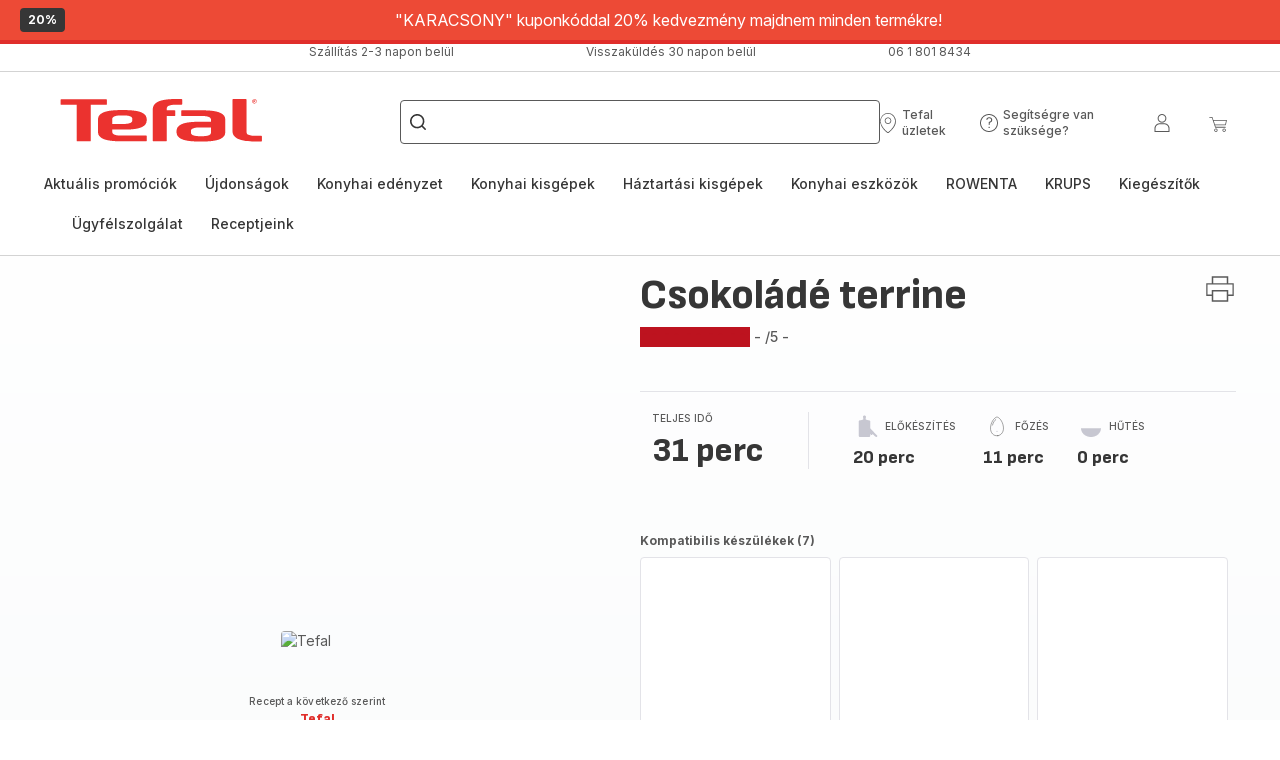

--- FILE ---
content_type: text/html; charset=utf-8
request_url: https://www.tefal.hu/recept/detail/PRO/Csokol%C3%A1d%C3%A9%20terrine/2664819
body_size: 99706
content:
<!DOCTYPE html><html lang="hu" dir="ltr"><head>
    <meta charset="utf-8">
    <title>Recipe Details Page &lt;seo.title.recipe&gt; - Tefal</title>
    <base href="/">
    <meta name="viewport" content="width=device-width, initial-scale=1">
    
    <link rel="preconnect" href="https://brandsites.api.groupe-seb.com" />
    <link rel="dns-prefetch" href="https://brandsites.api.groupe-seb.com" />
  
    <link rel="preconnect" href="https://twicpics.tefal.hu" />
    <link rel="dns-prefetch" href="https://twicpics.tefal.hu" />
  
    
    
    <script>localStorage.setItem('spartacus⚿⚿language', '"hu"')</script>
    <script type="text/javascript">
      const userAgent = navigator.userAgent;
      if (!(/bot|crawl|slurp|spider|mediapartners|Qualys/i.test(userAgent)) && !(userAgent === '' || userAgent === null || userAgent === undefined)) {
        ;window.NREUM||(NREUM={});NREUM.init={distributed_tracing:{enabled:true},privacy:{cookies_enabled:true},ajax:{deny_list:["bam.nr-data.net"]}};
        ;NREUM.loader_config={
          agentID: "1103312215",
          accountID: "1663259",
          trustKey: "1059767",
          xpid: 'VQABUlRWARABVFZSBQcCXl0E',
          licenseKey: "517787514b",
          applicationID: "1103312215"
        };
        ;NREUM.info={
          beacon:"bam.nr-data.net",
          errorBeacon:"bam.nr-data.net",
          licenseKey:"517787514b",
          applicationID:"1103312215",
          sa:1
        };
        ;/*! For license information please see nr-loader-full-1.299.0.min.js.LICENSE.txt */
(()=>{var e,t,r={8122:(e,t,r)=>{"use strict";r.d(t,{a:()=>i});var n=r(944);function i(e,t){try{if(!e||"object"!=typeof e)return(0,n.R)(3);if(!t||"object"!=typeof t)return(0,n.R)(4);const r=Object.create(Object.getPrototypeOf(t),Object.getOwnPropertyDescriptors(t)),o=0===Object.keys(r).length?e:r;for(let a in o)if(void 0!==e[a])try{if(null===e[a]){r[a]=null;continue}Array.isArray(e[a])&&Array.isArray(t[a])?r[a]=Array.from(new Set([...e[a],...t[a]])):"object"==typeof e[a]&&"object"==typeof t[a]?r[a]=i(e[a],t[a]):r[a]=e[a]}catch(e){r[a]||(0,n.R)(1,e)}return r}catch(e){(0,n.R)(2,e)}}},2555:(e,t,r)=>{"use strict";r.d(t,{D:()=>s,f:()=>a});var n=r(384),i=r(8122);const o={beacon:n.NT.beacon,errorBeacon:n.NT.errorBeacon,licenseKey:void 0,applicationID:void 0,sa:void 0,queueTime:void 0,applicationTime:void 0,ttGuid:void 0,user:void 0,account:void 0,product:void 0,extra:void 0,jsAttributes:{},userAttributes:void 0,atts:void 0,transactionName:void 0,tNamePlain:void 0};function a(e){try{return!!e.licenseKey&&!!e.errorBeacon&&!!e.applicationID}catch(e){return!1}}const s=e=>(0,i.a)(e,o)},7699:(e,t,r)=>{"use strict";r.d(t,{It:()=>i,No:()=>n,qh:()=>a,uh:()=>o});const n=16e3,i=1e6,o="NR_CONTAINER_AGENT",a="SESSION_ERROR"},9324:(e,t,r)=>{"use strict";r.d(t,{F3:()=>i,Xs:()=>o,Yq:()=>a,xv:()=>n});const n="1.299.0",i="PROD",o="CDN",a="^2.0.0-alpha.18"},6154:(e,t,r)=>{"use strict";r.d(t,{OF:()=>u,RI:()=>i,WN:()=>f,bv:()=>o,gm:()=>a,lR:()=>l,m:()=>c,mw:()=>s,sb:()=>d});var n=r(1863);const i="undefined"!=typeof window&&!!window.document,o="undefined"!=typeof WorkerGlobalScope&&("undefined"!=typeof self&&self instanceof WorkerGlobalScope&&self.navigator instanceof WorkerNavigator||"undefined"!=typeof globalThis&&globalThis instanceof WorkerGlobalScope&&globalThis.navigator instanceof WorkerNavigator),a=i?window:"undefined"!=typeof WorkerGlobalScope&&("undefined"!=typeof self&&self instanceof WorkerGlobalScope&&self||"undefined"!=typeof globalThis&&globalThis instanceof WorkerGlobalScope&&globalThis),s=Boolean("hidden"===a?.document?.visibilityState),c=""+a?.location,u=/iPad|iPhone|iPod/.test(a.navigator?.userAgent),d=u&&"undefined"==typeof SharedWorker,l=(()=>{const e=a.navigator?.userAgent?.match(/Firefox[/\s](\d+\.\d+)/);return Array.isArray(e)&&e.length>=2?+e[1]:0})(),f=Date.now()-(0,n.t)()},7295:(e,t,r)=>{"use strict";r.d(t,{Xv:()=>a,gX:()=>i,iW:()=>o});var n=[];function i(e){if(!e||o(e))return!1;if(0===n.length)return!0;for(var t=0;t<n.length;t++){var r=n[t];if("*"===r.hostname)return!1;if(s(r.hostname,e.hostname)&&c(r.pathname,e.pathname))return!1}return!0}function o(e){return void 0===e.hostname}function a(e){if(n=[],e&&e.length)for(var t=0;t<e.length;t++){let r=e[t];if(!r)continue;0===r.indexOf("http://")?r=r.substring(7):0===r.indexOf("https://")&&(r=r.substring(8));const i=r.indexOf("/");let o,a;i>0?(o=r.substring(0,i),a=r.substring(i)):(o=r,a="");let[s]=o.split(":");n.push({hostname:s,pathname:a})}}function s(e,t){return!(e.length>t.length)&&t.indexOf(e)===t.length-e.length}function c(e,t){return 0===e.indexOf("/")&&(e=e.substring(1)),0===t.indexOf("/")&&(t=t.substring(1)),""===e||e===t}},3241:(e,t,r)=>{"use strict";r.d(t,{W:()=>o});var n=r(6154);const i="newrelic";function o(e={}){try{n.gm.dispatchEvent(new CustomEvent(i,{detail:e}))}catch(e){}}},1687:(e,t,r)=>{"use strict";r.d(t,{Ak:()=>u,Ze:()=>f,x3:()=>d});var n=r(3241),i=r(7836),o=r(3606),a=r(860),s=r(2646);const c={};function u(e,t){const r={staged:!1,priority:a.P3[t]||0};l(e),c[e].get(t)||c[e].set(t,r)}function d(e,t){e&&c[e]&&(c[e].get(t)&&c[e].delete(t),p(e,t,!1),c[e].size&&h(e))}function l(e){if(!e)throw new Error("agentIdentifier required");c[e]||(c[e]=new Map)}function f(e="",t="feature",r=!1){if(l(e),!e||!c[e].get(t)||r)return p(e,t);c[e].get(t).staged=!0,h(e)}function h(e){const t=Array.from(c[e]);t.every((([e,t])=>t.staged))&&(t.sort(((e,t)=>e[1].priority-t[1].priority)),t.forEach((([t])=>{c[e].delete(t),p(e,t)})))}function p(e,t,r=!0){const a=e?i.ee.get(e):i.ee,c=o.i.handlers;if(!a.aborted&&a.backlog&&c){if((0,n.W)({agentIdentifier:e,type:"lifecycle",name:"drain",feature:t}),r){const e=a.backlog[t],r=c[t];if(r){for(let t=0;e&&t<e.length;++t)g(e[t],r);Object.entries(r).forEach((([e,t])=>{Object.values(t||{}).forEach((t=>{t[0]?.on&&t[0]?.context()instanceof s.y&&t[0].on(e,t[1])}))}))}}a.isolatedBacklog||delete c[t],a.backlog[t]=null,a.emit("drain-"+t,[])}}function g(e,t){var r=e[1];Object.values(t[r]||{}).forEach((t=>{var r=e[0];if(t[0]===r){var n=t[1],i=e[3],o=e[2];n.apply(i,o)}}))}},7836:(e,t,r)=>{"use strict";r.d(t,{P:()=>s,ee:()=>c});var n=r(384),i=r(8990),o=r(2646),a=r(5607);const s="nr@context:".concat(a.W),c=function e(t,r){var n={},a={},d={},l=!1;try{l=16===r.length&&u.initializedAgents?.[r]?.runtime.isolatedBacklog}catch(e){}var f={on:p,addEventListener:p,removeEventListener:function(e,t){var r=n[e];if(!r)return;for(var i=0;i<r.length;i++)r[i]===t&&r.splice(i,1)},emit:function(e,r,n,i,o){!1!==o&&(o=!0);if(c.aborted&&!i)return;t&&o&&t.emit(e,r,n);var s=h(n);g(e).forEach((e=>{e.apply(s,r)}));var u=v()[a[e]];u&&u.push([f,e,r,s]);return s},get:m,listeners:g,context:h,buffer:function(e,t){const r=v();if(t=t||"feature",f.aborted)return;Object.entries(e||{}).forEach((([e,n])=>{a[n]=t,t in r||(r[t]=[])}))},abort:function(){f._aborted=!0,Object.keys(f.backlog).forEach((e=>{delete f.backlog[e]}))},isBuffering:function(e){return!!v()[a[e]]},debugId:r,backlog:l?{}:t&&"object"==typeof t.backlog?t.backlog:{},isolatedBacklog:l};return Object.defineProperty(f,"aborted",{get:()=>{let e=f._aborted||!1;return e||(t&&(e=t.aborted),e)}}),f;function h(e){return e&&e instanceof o.y?e:e?(0,i.I)(e,s,(()=>new o.y(s))):new o.y(s)}function p(e,t){n[e]=g(e).concat(t)}function g(e){return n[e]||[]}function m(t){return d[t]=d[t]||e(f,t)}function v(){return f.backlog}}(void 0,"globalEE"),u=(0,n.Zm)();u.ee||(u.ee=c)},2646:(e,t,r)=>{"use strict";r.d(t,{y:()=>n});class n{constructor(e){this.contextId=e}}},9908:(e,t,r)=>{"use strict";r.d(t,{d:()=>n,p:()=>i});var n=r(7836).ee.get("handle");function i(e,t,r,i,o){o?(o.buffer([e],i),o.emit(e,t,r)):(n.buffer([e],i),n.emit(e,t,r))}},3606:(e,t,r)=>{"use strict";r.d(t,{i:()=>o});var n=r(9908);o.on=a;var i=o.handlers={};function o(e,t,r,o){a(o||n.d,i,e,t,r)}function a(e,t,r,i,o){o||(o="feature"),e||(e=n.d);var a=t[o]=t[o]||{};(a[r]=a[r]||[]).push([e,i])}},3878:(e,t,r)=>{"use strict";function n(e,t){return{capture:e,passive:!1,signal:t}}function i(e,t,r=!1,i){window.addEventListener(e,t,n(r,i))}function o(e,t,r=!1,i){document.addEventListener(e,t,n(r,i))}r.d(t,{DD:()=>o,jT:()=>n,sp:()=>i})},5607:(e,t,r)=>{"use strict";r.d(t,{W:()=>n});const n=(0,r(9566).bz)()},9566:(e,t,r)=>{"use strict";r.d(t,{LA:()=>s,ZF:()=>c,bz:()=>a,el:()=>u});var n=r(6154);const i="xxxxxxxx-xxxx-4xxx-yxxx-xxxxxxxxxxxx";function o(e,t){return e?15&e[t]:16*Math.random()|0}function a(){const e=n.gm?.crypto||n.gm?.msCrypto;let t,r=0;return e&&e.getRandomValues&&(t=e.getRandomValues(new Uint8Array(30))),i.split("").map((e=>"x"===e?o(t,r++).toString(16):"y"===e?(3&o()|8).toString(16):e)).join("")}function s(e){const t=n.gm?.crypto||n.gm?.msCrypto;let r,i=0;t&&t.getRandomValues&&(r=t.getRandomValues(new Uint8Array(e)));const a=[];for(var s=0;s<e;s++)a.push(o(r,i++).toString(16));return a.join("")}function c(){return s(16)}function u(){return s(32)}},2614:(e,t,r)=>{"use strict";r.d(t,{BB:()=>a,H3:()=>n,g:()=>u,iL:()=>c,tS:()=>s,uh:()=>i,wk:()=>o});const n="NRBA",i="SESSION",o=144e5,a=18e5,s={STARTED:"session-started",PAUSE:"session-pause",RESET:"session-reset",RESUME:"session-resume",UPDATE:"session-update"},c={SAME_TAB:"same-tab",CROSS_TAB:"cross-tab"},u={OFF:0,FULL:1,ERROR:2}},1863:(e,t,r)=>{"use strict";function n(){return Math.floor(performance.now())}r.d(t,{t:()=>n})},7485:(e,t,r)=>{"use strict";r.d(t,{D:()=>i});var n=r(6154);function i(e){if(0===(e||"").indexOf("data:"))return{protocol:"data"};try{const t=new URL(e,location.href),r={port:t.port,hostname:t.hostname,pathname:t.pathname,search:t.search,protocol:t.protocol.slice(0,t.protocol.indexOf(":")),sameOrigin:t.protocol===n.gm?.location?.protocol&&t.host===n.gm?.location?.host};return r.port&&""!==r.port||("http:"===t.protocol&&(r.port="80"),"https:"===t.protocol&&(r.port="443")),r.pathname&&""!==r.pathname?r.pathname.startsWith("/")||(r.pathname="/".concat(r.pathname)):r.pathname="/",r}catch(e){return{}}}},944:(e,t,r)=>{"use strict";r.d(t,{R:()=>i});var n=r(3241);function i(e,t){"function"==typeof console.debug&&(console.debug("New Relic Warning: https://github.com/newrelic/newrelic-browser-agent/blob/main/docs/warning-codes.md#".concat(e),t),(0,n.W)({agentIdentifier:null,drained:null,type:"data",name:"warn",feature:"warn",data:{code:e,secondary:t}}))}},5701:(e,t,r)=>{"use strict";r.d(t,{B:()=>o,t:()=>a});var n=r(3241);const i=new Set,o={};function a(e,t){const r=t.agentIdentifier;o[r]??={},e&&"object"==typeof e&&(i.has(r)||(t.ee.emit("rumresp",[e]),o[r]=e,i.add(r),(0,n.W)({agentIdentifier:r,loaded:!0,drained:!0,type:"lifecycle",name:"load",feature:void 0,data:e})))}},8990:(e,t,r)=>{"use strict";r.d(t,{I:()=>i});var n=Object.prototype.hasOwnProperty;function i(e,t,r){if(n.call(e,t))return e[t];var i=r();if(Object.defineProperty&&Object.keys)try{return Object.defineProperty(e,t,{value:i,writable:!0,enumerable:!1}),i}catch(e){}return e[t]=i,i}},6389:(e,t,r)=>{"use strict";function n(e,t=500,r={}){const n=r?.leading||!1;let i;return(...r)=>{n&&void 0===i&&(e.apply(this,r),i=setTimeout((()=>{i=clearTimeout(i)}),t)),n||(clearTimeout(i),i=setTimeout((()=>{e.apply(this,r)}),t))}}function i(e){let t=!1;return(...r)=>{t||(t=!0,e.apply(this,r))}}r.d(t,{J:()=>i,s:()=>n})},1910:(e,t,r)=>{"use strict";r.d(t,{i:()=>o});var n=r(944);const i=new Map;function o(...e){return e.every((e=>{if(i.has(e))return i.get(e);const t="function"==typeof e&&e.toString().includes("[native code]");return t||(0,n.R)(64,e?.name||e?.toString()),i.set(e,t),t}))}},3304:(e,t,r)=>{"use strict";r.d(t,{A:()=>o});var n=r(7836);const i=()=>{const e=new WeakSet;return(t,r)=>{if("object"==typeof r&&null!==r){if(e.has(r))return;e.add(r)}return r}};function o(e){try{return JSON.stringify(e,i())??""}catch(e){try{n.ee.emit("internal-error",[e])}catch(e){}return""}}},3496:(e,t,r)=>{"use strict";function n(e){return!e||!(!e.licenseKey||!e.applicationID)}function i(e,t){return!e||e.licenseKey===t.info.licenseKey&&e.applicationID===t.info.applicationID}r.d(t,{A:()=>i,I:()=>n})},5289:(e,t,r)=>{"use strict";r.d(t,{GG:()=>o,Qr:()=>s,sB:()=>a});var n=r(3878);function i(){return"undefined"==typeof document||"complete"===document.readyState}function o(e,t){if(i())return e();(0,n.sp)("load",e,t)}function a(e){if(i())return e();(0,n.DD)("DOMContentLoaded",e)}function s(e){if(i())return e();(0,n.sp)("popstate",e)}},384:(e,t,r)=>{"use strict";r.d(t,{NT:()=>a,US:()=>d,Zm:()=>s,bQ:()=>u,dV:()=>c,pV:()=>l});var n=r(6154),i=r(1863),o=r(1910);const a={beacon:"bam.nr-data.net",errorBeacon:"bam.nr-data.net"};function s(){return n.gm.NREUM||(n.gm.NREUM={}),void 0===n.gm.newrelic&&(n.gm.newrelic=n.gm.NREUM),n.gm.NREUM}function c(){let e=s();return e.o||(e.o={ST:n.gm.setTimeout,SI:n.gm.setImmediate||n.gm.setInterval,CT:n.gm.clearTimeout,XHR:n.gm.XMLHttpRequest,REQ:n.gm.Request,EV:n.gm.Event,PR:n.gm.Promise,MO:n.gm.MutationObserver,FETCH:n.gm.fetch,WS:n.gm.WebSocket},(0,o.i)(...Object.values(e.o))),e}function u(e,t){let r=s();r.initializedAgents??={},t.initializedAt={ms:(0,i.t)(),date:new Date},r.initializedAgents[e]=t}function d(e,t){s()[e]=t}function l(){return function(){let e=s();const t=e.info||{};e.info={beacon:a.beacon,errorBeacon:a.errorBeacon,...t}}(),function(){let e=s();const t=e.init||{};e.init={...t}}(),c(),function(){let e=s();const t=e.loader_config||{};e.loader_config={...t}}(),s()}},2843:(e,t,r)=>{"use strict";r.d(t,{u:()=>i});var n=r(3878);function i(e,t=!1,r,i){(0,n.DD)("visibilitychange",(function(){if(t)return void("hidden"===document.visibilityState&&e());e(document.visibilityState)}),r,i)}},8139:(e,t,r)=>{"use strict";r.d(t,{u:()=>f});var n=r(7836),i=r(3434),o=r(8990),a=r(6154);const s={},c=a.gm.XMLHttpRequest,u="addEventListener",d="removeEventListener",l="nr@wrapped:".concat(n.P);function f(e){var t=function(e){return(e||n.ee).get("events")}(e);if(s[t.debugId]++)return t;s[t.debugId]=1;var r=(0,i.YM)(t,!0);function f(e){r.inPlace(e,[u,d],"-",p)}function p(e,t){return e[1]}return"getPrototypeOf"in Object&&(a.RI&&h(document,f),c&&h(c.prototype,f),h(a.gm,f)),t.on(u+"-start",(function(e,t){var n=e[1];if(null!==n&&("function"==typeof n||"object"==typeof n)&&"newrelic"!==e[0]){var i=(0,o.I)(n,l,(function(){var e={object:function(){if("function"!=typeof n.handleEvent)return;return n.handleEvent.apply(n,arguments)},function:n}[typeof n];return e?r(e,"fn-",null,e.name||"anonymous"):n}));this.wrapped=e[1]=i}})),t.on(d+"-start",(function(e){e[1]=this.wrapped||e[1]})),t}function h(e,t,...r){let n=e;for(;"object"==typeof n&&!Object.prototype.hasOwnProperty.call(n,u);)n=Object.getPrototypeOf(n);n&&t(n,...r)}},3434:(e,t,r)=>{"use strict";r.d(t,{Jt:()=>o,YM:()=>u});var n=r(7836),i=r(5607);const o="nr@original:".concat(i.W),a=50;var s=Object.prototype.hasOwnProperty,c=!1;function u(e,t){return e||(e=n.ee),r.inPlace=function(e,t,n,i,o){n||(n="");const a="-"===n.charAt(0);for(let s=0;s<t.length;s++){const c=t[s],u=e[c];l(u)||(e[c]=r(u,a?c+n:n,i,c,o))}},r.flag=o,r;function r(t,r,n,c,u){return l(t)?t:(r||(r=""),nrWrapper[o]=t,function(e,t,r){if(Object.defineProperty&&Object.keys)try{return Object.keys(e).forEach((function(r){Object.defineProperty(t,r,{get:function(){return e[r]},set:function(t){return e[r]=t,t}})})),t}catch(e){d([e],r)}for(var n in e)s.call(e,n)&&(t[n]=e[n])}(t,nrWrapper,e),nrWrapper);function nrWrapper(){var o,s,l,f;let h;try{s=this,o=[...arguments],l="function"==typeof n?n(o,s):n||{}}catch(t){d([t,"",[o,s,c],l],e)}i(r+"start",[o,s,c],l,u);const p=performance.now();let g;try{return f=t.apply(s,o),g=performance.now(),f}catch(e){throw g=performance.now(),i(r+"err",[o,s,e],l,u),h=e,h}finally{const e=g-p,t={start:p,end:g,duration:e,isLongTask:e>=a,methodName:c,thrownError:h};t.isLongTask&&i("long-task",[t,s],l,u),i(r+"end",[o,s,f],l,u)}}}function i(r,n,i,o){if(!c||t){var a=c;c=!0;try{e.emit(r,n,i,t,o)}catch(t){d([t,r,n,i],e)}c=a}}}function d(e,t){t||(t=n.ee);try{t.emit("internal-error",e)}catch(e){}}function l(e){return!(e&&"function"==typeof e&&e.apply&&!e[o])}},9300:(e,t,r)=>{"use strict";r.d(t,{T:()=>n});const n=r(860).K7.ajax},3333:(e,t,r)=>{"use strict";r.d(t,{$v:()=>d,TZ:()=>n,Xh:()=>c,Zp:()=>i,kd:()=>u,mq:()=>s,nf:()=>a,qN:()=>o});const n=r(860).K7.genericEvents,i=["auxclick","click","copy","keydown","paste","scrollend"],o=["focus","blur"],a=4,s=1e3,c=2e3,u=["PageAction","UserAction","BrowserPerformance"],d={MARKS:"experimental.marks",MEASURES:"experimental.measures",RESOURCES:"experimental.resources"}},6774:(e,t,r)=>{"use strict";r.d(t,{T:()=>n});const n=r(860).K7.jserrors},993:(e,t,r)=>{"use strict";r.d(t,{A$:()=>o,ET:()=>a,TZ:()=>s,p_:()=>i});var n=r(860);const i={ERROR:"ERROR",WARN:"WARN",INFO:"INFO",DEBUG:"DEBUG",TRACE:"TRACE"},o={OFF:0,ERROR:1,WARN:2,INFO:3,DEBUG:4,TRACE:5},a="log",s=n.K7.logging},3785:(e,t,r)=>{"use strict";r.d(t,{R:()=>c,b:()=>u});var n=r(9908),i=r(1863),o=r(860),a=r(8154),s=r(993);function c(e,t,r={},c=s.p_.INFO,u,d=(0,i.t)()){(0,n.p)(a.xV,["API/logging/".concat(c.toLowerCase(),"/called")],void 0,o.K7.metrics,e),(0,n.p)(s.ET,[d,t,r,c,u],void 0,o.K7.logging,e)}function u(e){return"string"==typeof e&&Object.values(s.p_).some((t=>t===e.toUpperCase().trim()))}},8154:(e,t,r)=>{"use strict";r.d(t,{z_:()=>o,XG:()=>s,TZ:()=>n,rs:()=>i,xV:()=>a});r(6154),r(9566),r(384);const n=r(860).K7.metrics,i="sm",o="cm",a="storeSupportabilityMetrics",s="storeEventMetrics"},6630:(e,t,r)=>{"use strict";r.d(t,{T:()=>n});const n=r(860).K7.pageViewEvent},782:(e,t,r)=>{"use strict";r.d(t,{T:()=>n});const n=r(860).K7.pageViewTiming},6344:(e,t,r)=>{"use strict";r.d(t,{BB:()=>d,G4:()=>o,Qb:()=>l,TZ:()=>i,Ug:()=>a,_s:()=>s,bc:()=>u,yP:()=>c});var n=r(2614);const i=r(860).K7.sessionReplay,o={RECORD:"recordReplay",PAUSE:"pauseReplay",ERROR_DURING_REPLAY:"errorDuringReplay"},a=.12,s={DomContentLoaded:0,Load:1,FullSnapshot:2,IncrementalSnapshot:3,Meta:4,Custom:5},c={[n.g.ERROR]:15e3,[n.g.FULL]:3e5,[n.g.OFF]:0},u={RESET:{message:"Session was reset",sm:"Reset"},IMPORT:{message:"Recorder failed to import",sm:"Import"},TOO_MANY:{message:"429: Too Many Requests",sm:"Too-Many"},TOO_BIG:{message:"Payload was too large",sm:"Too-Big"},CROSS_TAB:{message:"Session Entity was set to OFF on another tab",sm:"Cross-Tab"},ENTITLEMENTS:{message:"Session Replay is not allowed and will not be started",sm:"Entitlement"}},d=5e3,l={API:"api",RESUME:"resume",SWITCH_TO_FULL:"switchToFull",INITIALIZE:"initialize",PRELOAD:"preload"}},5270:(e,t,r)=>{"use strict";r.d(t,{Aw:()=>a,SR:()=>o,rF:()=>s});var n=r(384),i=r(7767);function o(e){return!!(0,n.dV)().o.MO&&(0,i.V)(e)&&!0===e?.session_trace.enabled}function a(e){return!0===e?.session_replay.preload&&o(e)}function s(e,t){try{if("string"==typeof t?.type){if("password"===t.type.toLowerCase())return"*".repeat(e?.length||0);if(void 0!==t?.dataset?.nrUnmask||t?.classList?.contains("nr-unmask"))return e}}catch(e){}return"string"==typeof e?e.replace(/[\S]/g,"*"):"*".repeat(e?.length||0)}},3738:(e,t,r)=>{"use strict";r.d(t,{He:()=>i,Kp:()=>s,Lc:()=>u,Rz:()=>d,TZ:()=>n,bD:()=>o,d3:()=>a,jx:()=>l,sl:()=>f,uP:()=>c});const n=r(860).K7.sessionTrace,i="bstResource",o="resource",a="-start",s="-end",c="fn"+a,u="fn"+s,d="pushState",l=1e3,f=3e4},4234:(e,t,r)=>{"use strict";r.d(t,{W:()=>o});var n=r(7836),i=r(1687);class o{constructor(e,t){this.agentIdentifier=e,this.ee=n.ee.get(e),this.featureName=t,this.blocked=!1}deregisterDrain(){(0,i.x3)(this.agentIdentifier,this.featureName)}}},7767:(e,t,r)=>{"use strict";r.d(t,{V:()=>i});var n=r(6154);const i=e=>n.RI&&!0===e?.privacy.cookies_enabled},1741:(e,t,r)=>{"use strict";r.d(t,{W:()=>o});var n=r(944),i=r(4261);class o{#e(e,...t){if(this[e]!==o.prototype[e])return this[e](...t);(0,n.R)(35,e)}addPageAction(e,t){return this.#e(i.hG,e,t)}register(e){return this.#e(i.eY,e)}recordCustomEvent(e,t){return this.#e(i.fF,e,t)}setPageViewName(e,t){return this.#e(i.Fw,e,t)}setCustomAttribute(e,t,r){return this.#e(i.cD,e,t,r)}noticeError(e,t){return this.#e(i.o5,e,t)}setUserId(e){return this.#e(i.Dl,e)}setApplicationVersion(e){return this.#e(i.nb,e)}setErrorHandler(e){return this.#e(i.bt,e)}addRelease(e,t){return this.#e(i.k6,e,t)}log(e,t){return this.#e(i.$9,e,t)}start(){return this.#e(i.d3)}finished(e){return this.#e(i.BL,e)}recordReplay(){return this.#e(i.CH)}pauseReplay(){return this.#e(i.Tb)}addToTrace(e){return this.#e(i.U2,e)}setCurrentRouteName(e){return this.#e(i.PA,e)}interaction(){return this.#e(i.dT)}wrapLogger(e,t,r){return this.#e(i.Wb,e,t,r)}measure(e,t){return this.#e(i.V1,e,t)}}},4261:(e,t,r)=>{"use strict";r.d(t,{$9:()=>u,BL:()=>s,CH:()=>h,Dl:()=>R,Fw:()=>y,PA:()=>m,Pl:()=>n,Tb:()=>l,U2:()=>o,V1:()=>T,Wb:()=>w,bt:()=>b,cD:()=>v,d3:()=>x,dT:()=>c,eY:()=>p,fF:()=>f,hG:()=>i,k6:()=>a,nb:()=>g,o5:()=>d});const n="api-",i="addPageAction",o="addToTrace",a="addRelease",s="finished",c="interaction",u="log",d="noticeError",l="pauseReplay",f="recordCustomEvent",h="recordReplay",p="register",g="setApplicationVersion",m="setCurrentRouteName",v="setCustomAttribute",b="setErrorHandler",y="setPageViewName",R="setUserId",x="start",w="wrapLogger",T="measure"},5205:(e,t,r)=>{"use strict";r.d(t,{j:()=>A});var n=r(384),i=r(1741);var o=r(2555),a=r(3333);const s=e=>{if(!e||"string"!=typeof e)return!1;try{document.createDocumentFragment().querySelector(e)}catch{return!1}return!0};var c=r(2614),u=r(944),d=r(8122);const l="[data-nr-mask]",f=e=>(0,d.a)(e,(()=>{const e={feature_flags:[],experimental:{marks:!1,measures:!1,resources:!1},mask_selector:"*",block_selector:"[data-nr-block]",mask_input_options:{color:!1,date:!1,"datetime-local":!1,email:!1,month:!1,number:!1,range:!1,search:!1,tel:!1,text:!1,time:!1,url:!1,week:!1,textarea:!1,select:!1,password:!0}};return{ajax:{deny_list:void 0,block_internal:!0,enabled:!0,autoStart:!0},api:{allow_registered_children:!0,duplicate_registered_data:!1},distributed_tracing:{enabled:void 0,exclude_newrelic_header:void 0,cors_use_newrelic_header:void 0,cors_use_tracecontext_headers:void 0,allowed_origins:void 0},get feature_flags(){return e.feature_flags},set feature_flags(t){e.feature_flags=t},generic_events:{enabled:!0,autoStart:!0},harvest:{interval:30},jserrors:{enabled:!0,autoStart:!0},logging:{enabled:!0,autoStart:!0},metrics:{enabled:!0,autoStart:!0},obfuscate:void 0,page_action:{enabled:!0},page_view_event:{enabled:!0,autoStart:!0},page_view_timing:{enabled:!0,autoStart:!0},performance:{get capture_marks(){return e.feature_flags.includes(a.$v.MARKS)||e.experimental.marks},set capture_marks(t){e.experimental.marks=t},get capture_measures(){return e.feature_flags.includes(a.$v.MEASURES)||e.experimental.measures},set capture_measures(t){e.experimental.measures=t},capture_detail:!0,resources:{get enabled(){return e.feature_flags.includes(a.$v.RESOURCES)||e.experimental.resources},set enabled(t){e.experimental.resources=t},asset_types:[],first_party_domains:[],ignore_newrelic:!0}},privacy:{cookies_enabled:!0},proxy:{assets:void 0,beacon:void 0},session:{expiresMs:c.wk,inactiveMs:c.BB},session_replay:{autoStart:!0,enabled:!1,preload:!1,sampling_rate:10,error_sampling_rate:100,collect_fonts:!1,inline_images:!1,fix_stylesheets:!0,mask_all_inputs:!0,get mask_text_selector(){return e.mask_selector},set mask_text_selector(t){s(t)?e.mask_selector="".concat(t,",").concat(l):""===t||null===t?e.mask_selector=l:(0,u.R)(5,t)},get block_class(){return"nr-block"},get ignore_class(){return"nr-ignore"},get mask_text_class(){return"nr-mask"},get block_selector(){return e.block_selector},set block_selector(t){s(t)?e.block_selector+=",".concat(t):""!==t&&(0,u.R)(6,t)},get mask_input_options(){return e.mask_input_options},set mask_input_options(t){t&&"object"==typeof t?e.mask_input_options={...t,password:!0}:(0,u.R)(7,t)}},session_trace:{enabled:!0,autoStart:!0},soft_navigations:{enabled:!0,autoStart:!0},spa:{enabled:!0,autoStart:!0},ssl:void 0,user_actions:{enabled:!0,elementAttributes:["id","className","tagName","type"]}}})());var h=r(6154),p=r(9324);let g=0;const m={buildEnv:p.F3,distMethod:p.Xs,version:p.xv,originTime:h.WN},v={appMetadata:{},customTransaction:void 0,denyList:void 0,disabled:!1,entityManager:void 0,harvester:void 0,isolatedBacklog:!1,isRecording:!1,loaderType:void 0,maxBytes:3e4,obfuscator:void 0,onerror:void 0,ptid:void 0,releaseIds:{},session:void 0,timeKeeper:void 0,jsAttributesMetadata:{bytes:0},get harvestCount(){return++g}},b=e=>{const t=(0,d.a)(e,v),r=Object.keys(m).reduce(((e,t)=>(e[t]={value:m[t],writable:!1,configurable:!0,enumerable:!0},e)),{});return Object.defineProperties(t,r)};var y=r(5701);const R=e=>{const t=e.startsWith("http");e+="/",r.p=t?e:"https://"+e};var x=r(7836),w=r(3241);const T={accountID:void 0,trustKey:void 0,agentID:void 0,licenseKey:void 0,applicationID:void 0,xpid:void 0},E=e=>(0,d.a)(e,T),_=new Set;function A(e,t={},r,a){let{init:s,info:c,loader_config:u,runtime:d={},exposed:l=!0}=t;if(!c){const e=(0,n.pV)();s=e.init,c=e.info,u=e.loader_config}e.init=f(s||{}),e.loader_config=E(u||{}),c.jsAttributes??={},h.bv&&(c.jsAttributes.isWorker=!0),e.info=(0,o.D)(c);const p=e.init,g=[c.beacon,c.errorBeacon];_.has(e.agentIdentifier)||(p.proxy.assets&&(R(p.proxy.assets),g.push(p.proxy.assets)),p.proxy.beacon&&g.push(p.proxy.beacon),e.beacons=[...g],function(e){const t=(0,n.pV)();Object.getOwnPropertyNames(i.W.prototype).forEach((r=>{const n=i.W.prototype[r];if("function"!=typeof n||"constructor"===n)return;let o=t[r];e[r]&&!1!==e.exposed&&"micro-agent"!==e.runtime?.loaderType&&(t[r]=(...t)=>{const n=e[r](...t);return o?o(...t):n})}))}(e),(0,n.US)("activatedFeatures",y.B),e.runSoftNavOverSpa&&=!0===p.soft_navigations.enabled&&p.feature_flags.includes("soft_nav")),d.denyList=[...p.ajax.deny_list||[],...p.ajax.block_internal?g:[]],d.ptid=e.agentIdentifier,d.loaderType=r,e.runtime=b(d),_.has(e.agentIdentifier)||(e.ee=x.ee.get(e.agentIdentifier),e.exposed=l,(0,w.W)({agentIdentifier:e.agentIdentifier,drained:!!y.B?.[e.agentIdentifier],type:"lifecycle",name:"initialize",feature:void 0,data:e.config})),_.add(e.agentIdentifier)}},8374:(e,t,r)=>{r.nc=(()=>{try{return document?.currentScript?.nonce}catch(e){}return""})()},860:(e,t,r)=>{"use strict";r.d(t,{$J:()=>d,K7:()=>c,P3:()=>u,XX:()=>i,Yy:()=>s,df:()=>o,qY:()=>n,v4:()=>a});const n="events",i="jserrors",o="browser/blobs",a="rum",s="browser/logs",c={ajax:"ajax",genericEvents:"generic_events",jserrors:i,logging:"logging",metrics:"metrics",pageAction:"page_action",pageViewEvent:"page_view_event",pageViewTiming:"page_view_timing",sessionReplay:"session_replay",sessionTrace:"session_trace",softNav:"soft_navigations",spa:"spa"},u={[c.pageViewEvent]:1,[c.pageViewTiming]:2,[c.metrics]:3,[c.jserrors]:4,[c.spa]:5,[c.ajax]:6,[c.sessionTrace]:7,[c.softNav]:8,[c.sessionReplay]:9,[c.logging]:10,[c.genericEvents]:11},d={[c.pageViewEvent]:a,[c.pageViewTiming]:n,[c.ajax]:n,[c.spa]:n,[c.softNav]:n,[c.metrics]:i,[c.jserrors]:i,[c.sessionTrace]:o,[c.sessionReplay]:o,[c.logging]:s,[c.genericEvents]:"ins"}}},n={};function i(e){var t=n[e];if(void 0!==t)return t.exports;var o=n[e]={exports:{}};return r[e](o,o.exports,i),o.exports}i.m=r,i.d=(e,t)=>{for(var r in t)i.o(t,r)&&!i.o(e,r)&&Object.defineProperty(e,r,{enumerable:!0,get:t[r]})},i.f={},i.e=e=>Promise.all(Object.keys(i.f).reduce(((t,r)=>(i.f[r](e,t),t)),[])),i.u=e=>({95:"nr-full-compressor",222:"nr-full-recorder",891:"nr-full"}[e]+"-1.299.0.min.js"),i.o=(e,t)=>Object.prototype.hasOwnProperty.call(e,t),e={},t="NRBA-1.299.0.PROD:",i.l=(r,n,o,a)=>{if(e[r])e[r].push(n);else{var s,c;if(void 0!==o)for(var u=document.getElementsByTagName("script"),d=0;d<u.length;d++){var l=u[d];if(l.getAttribute("src")==r||l.getAttribute("data-webpack")==t+o){s=l;break}}if(!s){c=!0;var f={891:"sha512-mDMx3jS+hIoGS7tBseu+k2zPqU6n6pTJOQvDTXT2ppatJ1HNnA/VkWCHmab8Rhd+19YfmlUmCEUc1xlWzCmcCw==",222:"sha512-haqQ9y3REbdlfINdzlM/4nAg4OdftO7z40XdwKda202eUWojGcyKOpa60y4hJokwI6oZc/+jiDFE2GhDFIVWww==",95:"sha512-nLMcl84yLIeO2Nd/BH+0MvCtfl8PEYVG29NrIaF7drt9ereKcCGbmR1CK9c/ey9k4Y3eBm8LukySzppjj5Ll2g=="};(s=document.createElement("script")).charset="utf-8",s.timeout=120,i.nc&&s.setAttribute("nonce",i.nc),s.setAttribute("data-webpack",t+o),s.src=r,0!==s.src.indexOf(window.location.origin+"/")&&(s.crossOrigin="anonymous"),f[a]&&(s.integrity=f[a])}e[r]=[n];var h=(t,n)=>{s.onerror=s.onload=null,clearTimeout(p);var i=e[r];if(delete e[r],s.parentNode&&s.parentNode.removeChild(s),i&&i.forEach((e=>e(n))),t)return t(n)},p=setTimeout(h.bind(null,void 0,{type:"timeout",target:s}),12e4);s.onerror=h.bind(null,s.onerror),s.onload=h.bind(null,s.onload),c&&document.head.appendChild(s)}},i.r=e=>{"undefined"!=typeof Symbol&&Symbol.toStringTag&&Object.defineProperty(e,Symbol.toStringTag,{value:"Module"}),Object.defineProperty(e,"__esModule",{value:!0})},i.p="https://js-agent.newrelic.com/",(()=>{var e={85:0,959:0};i.f.j=(t,r)=>{var n=i.o(e,t)?e[t]:void 0;if(0!==n)if(n)r.push(n[2]);else{var o=new Promise(((r,i)=>n=e[t]=[r,i]));r.push(n[2]=o);var a=i.p+i.u(t),s=new Error;i.l(a,(r=>{if(i.o(e,t)&&(0!==(n=e[t])&&(e[t]=void 0),n)){var o=r&&("load"===r.type?"missing":r.type),a=r&&r.target&&r.target.src;s.message="Loading chunk "+t+" failed.\n("+o+": "+a+")",s.name="ChunkLoadError",s.type=o,s.request=a,n[1](s)}}),"chunk-"+t,t)}};var t=(t,r)=>{var n,o,[a,s,c]=r,u=0;if(a.some((t=>0!==e[t]))){for(n in s)i.o(s,n)&&(i.m[n]=s[n]);if(c)c(i)}for(t&&t(r);u<a.length;u++)o=a[u],i.o(e,o)&&e[o]&&e[o][0](),e[o]=0},r=self["webpackChunk:NRBA-1.299.0.PROD"]=self["webpackChunk:NRBA-1.299.0.PROD"]||[];r.forEach(t.bind(null,0)),r.push=t.bind(null,r.push.bind(r))})(),(()=>{"use strict";i(8374);var e=i(9566),t=i(1741);class r extends t.W{agentIdentifier=(0,e.LA)(16)}var n=i(860);const o=Object.values(n.K7);var a=i(5205);var s=i(9908),c=i(1863),u=i(4261),d=i(3241),l=i(944),f=i(5701),h=i(8154);function p(e,t,i,o){const a=o||i;!a||a[e]&&a[e]!==r.prototype[e]||(a[e]=function(){(0,s.p)(h.xV,["API/"+e+"/called"],void 0,n.K7.metrics,i.ee),(0,d.W)({agentIdentifier:i.agentIdentifier,drained:!!f.B?.[i.agentIdentifier],type:"data",name:"api",feature:u.Pl+e,data:{}});try{return t.apply(this,arguments)}catch(e){(0,l.R)(23,e)}})}function g(e,t,r,n,i){const o=e.info;null===r?delete o.jsAttributes[t]:o.jsAttributes[t]=r,(i||null===r)&&(0,s.p)(u.Pl+n,[(0,c.t)(),t,r],void 0,"session",e.ee)}var m=i(1687),v=i(4234),b=i(5289),y=i(6154),R=i(5270),x=i(7767),w=i(6389),T=i(7699);class E extends v.W{constructor(e,t){super(e.agentIdentifier,t),this.agentRef=e,this.abortHandler=void 0,this.featAggregate=void 0,this.onAggregateImported=void 0,this.deferred=Promise.resolve(),!1===e.init[this.featureName].autoStart?this.deferred=new Promise(((t,r)=>{this.ee.on("manual-start-all",(0,w.J)((()=>{(0,m.Ak)(e.agentIdentifier,this.featureName),t()})))})):(0,m.Ak)(e.agentIdentifier,t)}importAggregator(e,t,r={}){if(this.featAggregate)return;let n;this.onAggregateImported=new Promise((e=>{n=e}));const o=async()=>{let o;await this.deferred;try{if((0,x.V)(e.init)){const{setupAgentSession:t}=await i.e(891).then(i.bind(i,8766));o=t(e)}}catch(e){(0,l.R)(20,e),this.ee.emit("internal-error",[e]),(0,s.p)(T.qh,[e],void 0,this.featureName,this.ee)}try{if(!this.#t(this.featureName,o,e.init))return(0,m.Ze)(this.agentIdentifier,this.featureName),void n(!1);const{Aggregate:i}=await t();this.featAggregate=new i(e,r),e.runtime.harvester.initializedAggregates.push(this.featAggregate),n(!0)}catch(e){(0,l.R)(34,e),this.abortHandler?.(),(0,m.Ze)(this.agentIdentifier,this.featureName,!0),n(!1),this.ee&&this.ee.abort()}};y.RI?(0,b.GG)((()=>o()),!0):o()}#t(e,t,r){if(this.blocked)return!1;switch(e){case n.K7.sessionReplay:return(0,R.SR)(r)&&!!t;case n.K7.sessionTrace:return!!t;default:return!0}}}var _=i(6630),A=i(2614);class S extends E{static featureName=_.T;constructor(e){var t;super(e,_.T),this.setupInspectionEvents(e.agentIdentifier),t=e,p(u.Fw,(function(e,r){"string"==typeof e&&("/"!==e.charAt(0)&&(e="/"+e),t.runtime.customTransaction=(r||"http://custom.transaction")+e,(0,s.p)(u.Pl+u.Fw,[(0,c.t)()],void 0,void 0,t.ee))}),t),this.ee.on("api-send-rum",((e,t)=>(0,s.p)("send-rum",[e,t],void 0,this.featureName,this.ee))),this.importAggregator(e,(()=>i.e(891).then(i.bind(i,7550))))}setupInspectionEvents(e){const t=(t,r)=>{t&&(0,d.W)({agentIdentifier:e,timeStamp:t.timeStamp,loaded:"complete"===t.target.readyState,type:"window",name:r,data:t.target.location+""})};(0,b.sB)((e=>{t(e,"DOMContentLoaded")})),(0,b.GG)((e=>{t(e,"load")})),(0,b.Qr)((e=>{t(e,"navigate")})),this.ee.on(A.tS.UPDATE,((t,r)=>{(0,d.W)({agentIdentifier:e,type:"lifecycle",name:"session",data:r})}))}}var O=i(384);var N=i(2843),I=i(3878),P=i(782);class k extends E{static featureName=P.T;constructor(e){super(e,P.T),y.RI&&((0,N.u)((()=>(0,s.p)("docHidden",[(0,c.t)()],void 0,P.T,this.ee)),!0),(0,I.sp)("pagehide",(()=>(0,s.p)("winPagehide",[(0,c.t)()],void 0,P.T,this.ee))),this.importAggregator(e,(()=>i.e(891).then(i.bind(i,9917)))))}}class j extends E{static featureName=h.TZ;constructor(e){super(e,h.TZ),y.RI&&document.addEventListener("securitypolicyviolation",(e=>{(0,s.p)(h.xV,["Generic/CSPViolation/Detected"],void 0,this.featureName,this.ee)})),this.importAggregator(e,(()=>i.e(891).then(i.bind(i,6555))))}}var C=i(6774),L=i(3304);class H{constructor(e,t,r,n,i){this.name="UncaughtError",this.message="string"==typeof e?e:(0,L.A)(e),this.sourceURL=t,this.line=r,this.column=n,this.__newrelic=i}}function M(e){return F(e)?e:new H(void 0!==e?.message?e.message:e,e?.filename||e?.sourceURL,e?.lineno||e?.line,e?.colno||e?.col,e?.__newrelic,e?.cause)}function D(e){const t="Unhandled Promise Rejection: ";if(!e?.reason)return;if(F(e.reason)){try{e.reason.message.startsWith(t)||(e.reason.message=t+e.reason.message)}catch(e){}return M(e.reason)}const r=M(e.reason);return(r.message||"").startsWith(t)||(r.message=t+r.message),r}function K(e){if(e.error instanceof SyntaxError&&!/:\d+$/.test(e.error.stack?.trim())){const t=new H(e.message,e.filename,e.lineno,e.colno,e.error.__newrelic,e.cause);return t.name=SyntaxError.name,t}return F(e.error)?e.error:M(e)}function F(e){return e instanceof Error&&!!e.stack}function W(e,t,r,i,o=(0,c.t)()){"string"==typeof e&&(e=new Error(e)),(0,s.p)("err",[e,o,!1,t,r.runtime.isRecording,void 0,i],void 0,n.K7.jserrors,r.ee),(0,s.p)("uaErr",[],void 0,n.K7.genericEvents,r.ee)}var B=i(3496),U=i(993),G=i(3785);function V(e,{customAttributes:t={},level:r=U.p_.INFO}={},n,i,o=(0,c.t)()){(0,G.R)(n.ee,e,t,r,i,o)}function z(e,t,r,i,o=(0,c.t)()){(0,s.p)(u.Pl+u.hG,[o,e,t,i],void 0,n.K7.genericEvents,r.ee)}function Z(e){p(u.eY,(function(t){return function(e,t){const r={};let i,o;(0,l.R)(54,"newrelic.register"),e.init.api.allow_registered_children||(i=()=>(0,l.R)(55));t&&(0,B.I)(t)||(i=()=>(0,l.R)(48,t));const a={addPageAction:(n,i={})=>{u(z,[n,{...r,...i},e],t)},log:(n,i={})=>{u(V,[n,{...i,customAttributes:{...r,...i.customAttributes||{}}},e],t)},noticeError:(n,i={})=>{u(W,[n,{...r,...i},e],t)},setApplicationVersion:e=>{r["application.version"]=e},setCustomAttribute:(e,t)=>{r[e]=t},setUserId:e=>{r["enduser.id"]=e},metadata:{customAttributes:r,target:t,get connected(){return o||Promise.reject(new Error("Failed to connect"))}}};i?i():o=new Promise(((n,i)=>{try{const o=e.runtime?.entityManager;let s=!!o?.get().entityGuid,c=o?.getEntityGuidFor(t.licenseKey,t.applicationID),u=!!c;if(s&&u)t.entityGuid=c,n(a);else{const d=setTimeout((()=>i(new Error("Failed to connect - Timeout"))),15e3);function l(r){(0,B.A)(r,e)?s||=!0:t.licenseKey===r.licenseKey&&t.applicationID===r.applicationID&&(u=!0,t.entityGuid=r.entityGuid),s&&u&&(clearTimeout(d),e.ee.removeEventListener("entity-added",l),n(a))}e.ee.emit("api-send-rum",[r,t]),e.ee.on("entity-added",l)}}catch(f){i(f)}}));const u=async(t,r,a)=>{if(i)return i();const u=(0,c.t)();(0,s.p)(h.xV,["API/register/".concat(t.name,"/called")],void 0,n.K7.metrics,e.ee);try{await o;const n=e.init.api.duplicate_registered_data;(!0===n||Array.isArray(n)&&n.includes(a.entityGuid))&&t(...r,void 0,u),t(...r,a.entityGuid,u)}catch(e){(0,l.R)(50,e)}};return a}(e,t)}),e)}class q extends E{static featureName=C.T;constructor(e){var t;super(e,C.T),t=e,p(u.o5,((e,r)=>W(e,r,t)),t),function(e){p(u.bt,(function(t){e.runtime.onerror=t}),e)}(e),function(e){let t=0;p(u.k6,(function(e,r){++t>10||(this.runtime.releaseIds[e.slice(-200)]=(""+r).slice(-200))}),e)}(e),Z(e);try{this.removeOnAbort=new AbortController}catch(e){}this.ee.on("internal-error",((t,r)=>{this.abortHandler&&(0,s.p)("ierr",[M(t),(0,c.t)(),!0,{},e.runtime.isRecording,r],void 0,this.featureName,this.ee)})),y.gm.addEventListener("unhandledrejection",(t=>{this.abortHandler&&(0,s.p)("err",[D(t),(0,c.t)(),!1,{unhandledPromiseRejection:1},e.runtime.isRecording],void 0,this.featureName,this.ee)}),(0,I.jT)(!1,this.removeOnAbort?.signal)),y.gm.addEventListener("error",(t=>{this.abortHandler&&(0,s.p)("err",[K(t),(0,c.t)(),!1,{},e.runtime.isRecording],void 0,this.featureName,this.ee)}),(0,I.jT)(!1,this.removeOnAbort?.signal)),this.abortHandler=this.#r,this.importAggregator(e,(()=>i.e(891).then(i.bind(i,2176))))}#r(){this.removeOnAbort?.abort(),this.abortHandler=void 0}}var X=i(8990);let Y=1;function Q(e){const t=typeof e;return!e||"object"!==t&&"function"!==t?-1:e===y.gm?0:(0,X.I)(e,"nr@id",(function(){return Y++}))}function J(e){if("string"==typeof e&&e.length)return e.length;if("object"==typeof e){if("undefined"!=typeof ArrayBuffer&&e instanceof ArrayBuffer&&e.byteLength)return e.byteLength;if("undefined"!=typeof Blob&&e instanceof Blob&&e.size)return e.size;if(!("undefined"!=typeof FormData&&e instanceof FormData))try{return(0,L.A)(e).length}catch(e){return}}}var ee=i(8139),te=i(7836),re=i(3434);const ne={},ie=["open","send"];function oe(e){var t=e||te.ee;const r=function(e){return(e||te.ee).get("xhr")}(t);if(void 0===y.gm.XMLHttpRequest)return r;if(ne[r.debugId]++)return r;ne[r.debugId]=1,(0,ee.u)(t);var n=(0,re.YM)(r),i=y.gm.XMLHttpRequest,o=y.gm.MutationObserver,a=y.gm.Promise,s=y.gm.setInterval,c="readystatechange",u=["onload","onerror","onabort","onloadstart","onloadend","onprogress","ontimeout"],d=[],f=y.gm.XMLHttpRequest=function(e){const t=new i(e),o=r.context(t);try{r.emit("new-xhr",[t],o),t.addEventListener(c,(a=o,function(){var e=this;e.readyState>3&&!a.resolved&&(a.resolved=!0,r.emit("xhr-resolved",[],e)),n.inPlace(e,u,"fn-",b)}),(0,I.jT)(!1))}catch(e){(0,l.R)(15,e);try{r.emit("internal-error",[e])}catch(e){}}var a;return t};function h(e,t){n.inPlace(t,["onreadystatechange"],"fn-",b)}if(function(e,t){for(var r in e)t[r]=e[r]}(i,f),f.prototype=i.prototype,n.inPlace(f.prototype,ie,"-xhr-",b),r.on("send-xhr-start",(function(e,t){h(e,t),function(e){d.push(e),o&&(p?p.then(v):s?s(v):(g=-g,m.data=g))}(t)})),r.on("open-xhr-start",h),o){var p=a&&a.resolve();if(!s&&!a){var g=1,m=document.createTextNode(g);new o(v).observe(m,{characterData:!0})}}else t.on("fn-end",(function(e){e[0]&&e[0].type===c||v()}));function v(){for(var e=0;e<d.length;e++)h(0,d[e]);d.length&&(d=[])}function b(e,t){return t}return r}var ae="fetch-",se=ae+"body-",ce=["arrayBuffer","blob","json","text","formData"],ue=y.gm.Request,de=y.gm.Response,le="prototype";const fe={};function he(e){const t=function(e){return(e||te.ee).get("fetch")}(e);if(!(ue&&de&&y.gm.fetch))return t;if(fe[t.debugId]++)return t;function r(e,r,n){var i=e[r];"function"==typeof i&&(e[r]=function(){var e,r=[...arguments],o={};t.emit(n+"before-start",[r],o),o[te.P]&&o[te.P].dt&&(e=o[te.P].dt);var a=i.apply(this,r);return t.emit(n+"start",[r,e],a),a.then((function(e){return t.emit(n+"end",[null,e],a),e}),(function(e){throw t.emit(n+"end",[e],a),e}))})}return fe[t.debugId]=1,ce.forEach((e=>{r(ue[le],e,se),r(de[le],e,se)})),r(y.gm,"fetch",ae),t.on(ae+"end",(function(e,r){var n=this;if(r){var i=r.headers.get("content-length");null!==i&&(n.rxSize=i),t.emit(ae+"done",[null,r],n)}else t.emit(ae+"done",[e],n)})),t}var pe=i(7485);class ge{constructor(e){this.agentRef=e}generateTracePayload(t){const r=this.agentRef.loader_config;if(!this.shouldGenerateTrace(t)||!r)return null;var n=(r.accountID||"").toString()||null,i=(r.agentID||"").toString()||null,o=(r.trustKey||"").toString()||null;if(!n||!i)return null;var a=(0,e.ZF)(),s=(0,e.el)(),c=Date.now(),u={spanId:a,traceId:s,timestamp:c};return(t.sameOrigin||this.isAllowedOrigin(t)&&this.useTraceContextHeadersForCors())&&(u.traceContextParentHeader=this.generateTraceContextParentHeader(a,s),u.traceContextStateHeader=this.generateTraceContextStateHeader(a,c,n,i,o)),(t.sameOrigin&&!this.excludeNewrelicHeader()||!t.sameOrigin&&this.isAllowedOrigin(t)&&this.useNewrelicHeaderForCors())&&(u.newrelicHeader=this.generateTraceHeader(a,s,c,n,i,o)),u}generateTraceContextParentHeader(e,t){return"00-"+t+"-"+e+"-01"}generateTraceContextStateHeader(e,t,r,n,i){return i+"@nr=0-1-"+r+"-"+n+"-"+e+"----"+t}generateTraceHeader(e,t,r,n,i,o){if(!("function"==typeof y.gm?.btoa))return null;var a={v:[0,1],d:{ty:"Browser",ac:n,ap:i,id:e,tr:t,ti:r}};return o&&n!==o&&(a.d.tk=o),btoa((0,L.A)(a))}shouldGenerateTrace(e){return this.agentRef.init?.distributed_tracing?.enabled&&this.isAllowedOrigin(e)}isAllowedOrigin(e){var t=!1;const r=this.agentRef.init?.distributed_tracing;if(e.sameOrigin)t=!0;else if(r?.allowed_origins instanceof Array)for(var n=0;n<r.allowed_origins.length;n++){var i=(0,pe.D)(r.allowed_origins[n]);if(e.hostname===i.hostname&&e.protocol===i.protocol&&e.port===i.port){t=!0;break}}return t}excludeNewrelicHeader(){var e=this.agentRef.init?.distributed_tracing;return!!e&&!!e.exclude_newrelic_header}useNewrelicHeaderForCors(){var e=this.agentRef.init?.distributed_tracing;return!!e&&!1!==e.cors_use_newrelic_header}useTraceContextHeadersForCors(){var e=this.agentRef.init?.distributed_tracing;return!!e&&!!e.cors_use_tracecontext_headers}}var me=i(9300),ve=i(7295);function be(e){return"string"==typeof e?e:e instanceof(0,O.dV)().o.REQ?e.url:y.gm?.URL&&e instanceof URL?e.href:void 0}var ye=["load","error","abort","timeout"],Re=ye.length,xe=(0,O.dV)().o.REQ,we=(0,O.dV)().o.XHR;const Te="X-NewRelic-App-Data";class Ee extends E{static featureName=me.T;constructor(e){super(e,me.T),this.dt=new ge(e),this.handler=(e,t,r,n)=>(0,s.p)(e,t,r,n,this.ee);try{const e={xmlhttprequest:"xhr",fetch:"fetch",beacon:"beacon"};y.gm?.performance?.getEntriesByType("resource").forEach((t=>{if(t.initiatorType in e&&0!==t.responseStatus){const r={status:t.responseStatus},i={rxSize:t.transferSize,duration:Math.floor(t.duration),cbTime:0};_e(r,t.name),this.handler("xhr",[r,i,t.startTime,t.responseEnd,e[t.initiatorType]],void 0,n.K7.ajax)}}))}catch(e){}he(this.ee),oe(this.ee),function(e,t,r,i){function o(e){var t=this;t.totalCbs=0,t.called=0,t.cbTime=0,t.end=E,t.ended=!1,t.xhrGuids={},t.lastSize=null,t.loadCaptureCalled=!1,t.params=this.params||{},t.metrics=this.metrics||{},t.latestLongtaskEnd=0,e.addEventListener("load",(function(r){_(t,e)}),(0,I.jT)(!1)),y.lR||e.addEventListener("progress",(function(e){t.lastSize=e.loaded}),(0,I.jT)(!1))}function a(e){this.params={method:e[0]},_e(this,e[1]),this.metrics={}}function u(t,r){e.loader_config.xpid&&this.sameOrigin&&r.setRequestHeader("X-NewRelic-ID",e.loader_config.xpid);var n=i.generateTracePayload(this.parsedOrigin);if(n){var o=!1;n.newrelicHeader&&(r.setRequestHeader("newrelic",n.newrelicHeader),o=!0),n.traceContextParentHeader&&(r.setRequestHeader("traceparent",n.traceContextParentHeader),n.traceContextStateHeader&&r.setRequestHeader("tracestate",n.traceContextStateHeader),o=!0),o&&(this.dt=n)}}function d(e,r){var n=this.metrics,i=e[0],o=this;if(n&&i){var a=J(i);a&&(n.txSize=a)}this.startTime=(0,c.t)(),this.body=i,this.listener=function(e){try{"abort"!==e.type||o.loadCaptureCalled||(o.params.aborted=!0),("load"!==e.type||o.called===o.totalCbs&&(o.onloadCalled||"function"!=typeof r.onload)&&"function"==typeof o.end)&&o.end(r)}catch(e){try{t.emit("internal-error",[e])}catch(e){}}};for(var s=0;s<Re;s++)r.addEventListener(ye[s],this.listener,(0,I.jT)(!1))}function l(e,t,r){this.cbTime+=e,t?this.onloadCalled=!0:this.called+=1,this.called!==this.totalCbs||!this.onloadCalled&&"function"==typeof r.onload||"function"!=typeof this.end||this.end(r)}function f(e,t){var r=""+Q(e)+!!t;this.xhrGuids&&!this.xhrGuids[r]&&(this.xhrGuids[r]=!0,this.totalCbs+=1)}function p(e,t){var r=""+Q(e)+!!t;this.xhrGuids&&this.xhrGuids[r]&&(delete this.xhrGuids[r],this.totalCbs-=1)}function g(){this.endTime=(0,c.t)()}function m(e,r){r instanceof we&&"load"===e[0]&&t.emit("xhr-load-added",[e[1],e[2]],r)}function v(e,r){r instanceof we&&"load"===e[0]&&t.emit("xhr-load-removed",[e[1],e[2]],r)}function b(e,t,r){t instanceof we&&("onload"===r&&(this.onload=!0),("load"===(e[0]&&e[0].type)||this.onload)&&(this.xhrCbStart=(0,c.t)()))}function R(e,r){this.xhrCbStart&&t.emit("xhr-cb-time",[(0,c.t)()-this.xhrCbStart,this.onload,r],r)}function x(e){var t,r=e[1]||{};if("string"==typeof e[0]?0===(t=e[0]).length&&y.RI&&(t=""+y.gm.location.href):e[0]&&e[0].url?t=e[0].url:y.gm?.URL&&e[0]&&e[0]instanceof URL?t=e[0].href:"function"==typeof e[0].toString&&(t=e[0].toString()),"string"==typeof t&&0!==t.length){t&&(this.parsedOrigin=(0,pe.D)(t),this.sameOrigin=this.parsedOrigin.sameOrigin);var n=i.generateTracePayload(this.parsedOrigin);if(n&&(n.newrelicHeader||n.traceContextParentHeader))if(e[0]&&e[0].headers)s(e[0].headers,n)&&(this.dt=n);else{var o={};for(var a in r)o[a]=r[a];o.headers=new Headers(r.headers||{}),s(o.headers,n)&&(this.dt=n),e.length>1?e[1]=o:e.push(o)}}function s(e,t){var r=!1;return t.newrelicHeader&&(e.set("newrelic",t.newrelicHeader),r=!0),t.traceContextParentHeader&&(e.set("traceparent",t.traceContextParentHeader),t.traceContextStateHeader&&e.set("tracestate",t.traceContextStateHeader),r=!0),r}}function w(e,t){this.params={},this.metrics={},this.startTime=(0,c.t)(),this.dt=t,e.length>=1&&(this.target=e[0]),e.length>=2&&(this.opts=e[1]);var r=this.opts||{},n=this.target;_e(this,be(n));var i=(""+(n&&n instanceof xe&&n.method||r.method||"GET")).toUpperCase();this.params.method=i,this.body=r.body,this.txSize=J(r.body)||0}function T(e,t){if(this.endTime=(0,c.t)(),this.params||(this.params={}),(0,ve.iW)(this.params))return;let i;this.params.status=t?t.status:0,"string"==typeof this.rxSize&&this.rxSize.length>0&&(i=+this.rxSize);const o={txSize:this.txSize,rxSize:i,duration:(0,c.t)()-this.startTime};r("xhr",[this.params,o,this.startTime,this.endTime,"fetch"],this,n.K7.ajax)}function E(e){const t=this.params,i=this.metrics;if(!this.ended){this.ended=!0;for(let t=0;t<Re;t++)e.removeEventListener(ye[t],this.listener,!1);t.aborted||(0,ve.iW)(t)||(i.duration=(0,c.t)()-this.startTime,this.loadCaptureCalled||4!==e.readyState?null==t.status&&(t.status=0):_(this,e),i.cbTime=this.cbTime,r("xhr",[t,i,this.startTime,this.endTime,"xhr"],this,n.K7.ajax))}}function _(e,r){e.params.status=r.status;var i=function(e,t){var r=e.responseType;return"json"===r&&null!==t?t:"arraybuffer"===r||"blob"===r||"json"===r?J(e.response):"text"===r||""===r||void 0===r?J(e.responseText):void 0}(r,e.lastSize);if(i&&(e.metrics.rxSize=i),e.sameOrigin&&r.getAllResponseHeaders().indexOf(Te)>=0){var o=r.getResponseHeader(Te);o&&((0,s.p)(h.rs,["Ajax/CrossApplicationTracing/Header/Seen"],void 0,n.K7.metrics,t),e.params.cat=o.split(", ").pop())}e.loadCaptureCalled=!0}t.on("new-xhr",o),t.on("open-xhr-start",a),t.on("open-xhr-end",u),t.on("send-xhr-start",d),t.on("xhr-cb-time",l),t.on("xhr-load-added",f),t.on("xhr-load-removed",p),t.on("xhr-resolved",g),t.on("addEventListener-end",m),t.on("removeEventListener-end",v),t.on("fn-end",R),t.on("fetch-before-start",x),t.on("fetch-start",w),t.on("fn-start",b),t.on("fetch-done",T)}(e,this.ee,this.handler,this.dt),this.importAggregator(e,(()=>i.e(891).then(i.bind(i,3845))))}}function _e(e,t){var r=(0,pe.D)(t),n=e.params||e;n.hostname=r.hostname,n.port=r.port,n.protocol=r.protocol,n.host=r.hostname+":"+r.port,n.pathname=r.pathname,e.parsedOrigin=r,e.sameOrigin=r.sameOrigin}const Ae={},Se=["pushState","replaceState"];function Oe(e){const t=function(e){return(e||te.ee).get("history")}(e);return!y.RI||Ae[t.debugId]++||(Ae[t.debugId]=1,(0,re.YM)(t).inPlace(window.history,Se,"-")),t}var Ne=i(3738);function Ie(e){p(u.BL,(function(t=Date.now()){const r=t-y.WN;r<0&&(0,l.R)(62,t),(0,s.p)(h.XG,[u.BL,{time:r}],void 0,n.K7.metrics,e.ee),e.addToTrace({name:u.BL,start:t,origin:"nr"}),(0,s.p)(u.Pl+u.hG,[r,u.BL],void 0,n.K7.genericEvents,e.ee)}),e)}const{He:Pe,bD:ke,d3:je,Kp:Ce,TZ:Le,Lc:He,uP:Me,Rz:De}=Ne;class Ke extends E{static featureName=Le;constructor(e){var t;super(e,Le),t=e,p(u.U2,(function(e){if(!(e&&"object"==typeof e&&e.name&&e.start))return;const r={n:e.name,s:e.start-y.WN,e:(e.end||e.start)-y.WN,o:e.origin||"",t:"api"};r.s<0||r.e<0||r.e<r.s?(0,l.R)(61,{start:r.s,end:r.e}):(0,s.p)("bstApi",[r],void 0,n.K7.sessionTrace,t.ee)}),t),Ie(e);if(!(0,x.V)(e.init))return void this.deregisterDrain();const r=this.ee;let o;Oe(r),this.eventsEE=(0,ee.u)(r),this.eventsEE.on(Me,(function(e,t){this.bstStart=(0,c.t)()})),this.eventsEE.on(He,(function(e,t){(0,s.p)("bst",[e[0],t,this.bstStart,(0,c.t)()],void 0,n.K7.sessionTrace,r)})),r.on(De+je,(function(e){this.time=(0,c.t)(),this.startPath=location.pathname+location.hash})),r.on(De+Ce,(function(e){(0,s.p)("bstHist",[location.pathname+location.hash,this.startPath,this.time],void 0,n.K7.sessionTrace,r)}));try{o=new PerformanceObserver((e=>{const t=e.getEntries();(0,s.p)(Pe,[t],void 0,n.K7.sessionTrace,r)})),o.observe({type:ke,buffered:!0})}catch(e){}this.importAggregator(e,(()=>i.e(891).then(i.bind(i,6974))),{resourceObserver:o})}}var Fe=i(6344);class We extends E{static featureName=Fe.TZ;#n;recorder;constructor(e){var t;let r;super(e,Fe.TZ),t=e,p(u.CH,(function(){(0,s.p)(u.CH,[],void 0,n.K7.sessionReplay,t.ee)}),t),function(e){p(u.Tb,(function(){(0,s.p)(u.Tb,[],void 0,n.K7.sessionReplay,e.ee)}),e)}(e);try{r=JSON.parse(localStorage.getItem("".concat(A.H3,"_").concat(A.uh)))}catch(e){}(0,R.SR)(e.init)&&this.ee.on(Fe.G4.RECORD,(()=>this.#i())),this.#o(r)&&this.importRecorder().then((e=>{e.startRecording(Fe.Qb.PRELOAD,r?.sessionReplayMode)})),this.importAggregator(this.agentRef,(()=>i.e(891).then(i.bind(i,6167))),this),this.ee.on("err",(e=>{this.blocked||this.agentRef.runtime.isRecording&&(this.errorNoticed=!0,(0,s.p)(Fe.G4.ERROR_DURING_REPLAY,[e],void 0,this.featureName,this.ee))}))}#o(e){return e&&(e.sessionReplayMode===A.g.FULL||e.sessionReplayMode===A.g.ERROR)||(0,R.Aw)(this.agentRef.init)}importRecorder(){return this.recorder?Promise.resolve(this.recorder):(this.#n??=Promise.all([i.e(891),i.e(222)]).then(i.bind(i,8589)).then((({Recorder:e})=>(this.recorder=new e(this),this.recorder))).catch((e=>{throw this.ee.emit("internal-error",[e]),this.blocked=!0,e})),this.#n)}#i(){this.blocked||(this.featAggregate?this.featAggregate.mode!==A.g.FULL&&this.featAggregate.initializeRecording(A.g.FULL,!0,Fe.Qb.API):this.importRecorder().then((()=>{this.recorder.startRecording(Fe.Qb.API,A.g.FULL)})))}}var Be=i(3333);class Ue extends E{static featureName=Be.TZ;constructor(e){super(e,Be.TZ);const t=[e.init.page_action.enabled,e.init.performance.capture_marks,e.init.performance.capture_measures,e.init.user_actions.enabled,e.init.performance.resources.enabled];var r;if(r=e,p(u.hG,((e,t)=>z(e,t,r)),r),function(e){p(u.fF,(function(){(0,s.p)(u.Pl+u.fF,[(0,c.t)(),...arguments],void 0,n.K7.genericEvents,e.ee)}),e)}(e),Ie(e),Z(e),function(e){p(u.V1,(function(t,r){const i=(0,c.t)(),{start:o,end:a,customAttributes:d}=r||{},f={customAttributes:d||{}};if("object"!=typeof f.customAttributes||"string"!=typeof t||0===t.length)return void(0,l.R)(57);const h=(e,t)=>null==e?t:"number"==typeof e?e:e instanceof PerformanceMark?e.startTime:Number.NaN;if(f.start=h(o,0),f.end=h(a,i),Number.isNaN(f.start)||Number.isNaN(f.end))(0,l.R)(57);else{if(f.duration=f.end-f.start,!(f.duration<0))return(0,s.p)(u.Pl+u.V1,[f,t],void 0,n.K7.genericEvents,e.ee),f;(0,l.R)(58)}}),e)}(e),y.RI){if(e.init.user_actions.enabled&&(Be.Zp.forEach((e=>(0,I.sp)(e,(e=>(0,s.p)("ua",[e],void 0,this.featureName,this.ee)),!0))),Be.qN.forEach((e=>{const t=(0,w.s)((e=>{(0,s.p)("ua",[e],void 0,this.featureName,this.ee)}),500,{leading:!0});(0,I.sp)(e,t)}))),e.init.performance.resources.enabled&&y.gm.PerformanceObserver?.supportedEntryTypes.includes("resource")){new PerformanceObserver((e=>{e.getEntries().forEach((e=>{(0,s.p)("browserPerformance.resource",[e],void 0,this.featureName,this.ee)}))})).observe({type:"resource",buffered:!0})}const a=Oe(this.ee);function d(){a.emit("navChange")}a.on("pushState-end",d),a.on("replaceState-end",d),window.addEventListener("hashchange",d,(0,I.jT)(!0,this.removeOnAbort?.signal)),window.addEventListener("popstate",d,(0,I.jT)(!0,this.removeOnAbort?.signal))}try{this.removeOnAbort=new AbortController}catch(f){}function o(t){const r=(0,pe.D)(t);return e.beacons.includes(r.hostname+":"+r.port)}this.abortHandler=()=>{this.removeOnAbort?.abort(),this.abortHandler=void 0},y.gm.addEventListener("error",(()=>{(0,s.p)("uaErr",[],void 0,n.K7.genericEvents,this.ee)}),(0,I.jT)(!1,this.removeOnAbort?.signal)),he(this.ee),oe(this.ee),this.ee.on("open-xhr-start",((e,t)=>{o(e[1])||t.addEventListener("readystatechange",(()=>{2===t.readyState&&(0,s.p)("uaXhr",[],void 0,n.K7.genericEvents,this.ee)}))})),this.ee.on("fetch-start",(e=>{e.length>=1&&!o(be(e[0]))&&(0,s.p)("uaXhr",[],void 0,n.K7.genericEvents,this.ee)})),t.some((e=>e))?this.importAggregator(e,(()=>i.e(891).then(i.bind(i,8019)))):this.deregisterDrain()}}var Ge=i(2646);const Ve=new Map;function ze(e,t,r,n){if("object"!=typeof t||!t||"string"!=typeof r||!r||"function"!=typeof t[r])return(0,l.R)(29);const i=function(e){return(e||te.ee).get("logger")}(e),o=(0,re.YM)(i),a=new Ge.y(te.P);a.level=n.level,a.customAttributes=n.customAttributes;const s=t[r]?.[re.Jt]||t[r];return Ve.set(s,a),o.inPlace(t,[r],"wrap-logger-",(()=>Ve.get(s))),i}var Ze=i(1910);class qe extends E{static featureName=U.TZ;constructor(e){var t;super(e,U.TZ),t=e,p(u.$9,((e,r)=>V(e,r,t)),t),function(e){p(u.Wb,((t,r,{customAttributes:n={},level:i=U.p_.INFO}={})=>{ze(e.ee,t,r,{customAttributes:n,level:i})}),e)}(e),Z(e);const r=this.ee;["log","error","warn","info","debug","trace"].forEach((e=>{(0,Ze.i)(y.gm.console[e]),ze(r,y.gm.console,e,{level:"log"===e?"info":e})})),this.ee.on("wrap-logger-end",(function([e]){const{level:t,customAttributes:n}=this;(0,G.R)(r,e,n,t)})),this.importAggregator(e,(()=>i.e(891).then(i.bind(i,5288))))}}new class extends r{constructor(e){var t;(super(),y.gm)?(this.features={},(0,O.bQ)(this.agentIdentifier,this),this.desiredFeatures=new Set(e.features||[]),this.desiredFeatures.add(S),this.runSoftNavOverSpa=[...this.desiredFeatures].some((e=>e.featureName===n.K7.softNav)),(0,a.j)(this,e,e.loaderType||"agent"),t=this,p(u.cD,(function(e,r,n=!1){if("string"==typeof e){if(["string","number","boolean"].includes(typeof r)||null===r)return g(t,e,r,u.cD,n);(0,l.R)(40,typeof r)}else(0,l.R)(39,typeof e)}),t),function(e){p(u.Dl,(function(t){if("string"==typeof t||null===t)return g(e,"enduser.id",t,u.Dl,!0);(0,l.R)(41,typeof t)}),e)}(this),function(e){p(u.nb,(function(t){if("string"==typeof t||null===t)return g(e,"application.version",t,u.nb,!1);(0,l.R)(42,typeof t)}),e)}(this),function(e){p(u.d3,(function(){e.ee.emit("manual-start-all")}),e)}(this),this.run()):(0,l.R)(21)}get config(){return{info:this.info,init:this.init,loader_config:this.loader_config,runtime:this.runtime}}get api(){return this}run(){try{const e=function(e){const t={};return o.forEach((r=>{t[r]=!!e[r]?.enabled})),t}(this.init),t=[...this.desiredFeatures];t.sort(((e,t)=>n.P3[e.featureName]-n.P3[t.featureName])),t.forEach((t=>{if(!e[t.featureName]&&t.featureName!==n.K7.pageViewEvent)return;if(this.runSoftNavOverSpa&&t.featureName===n.K7.spa)return;if(!this.runSoftNavOverSpa&&t.featureName===n.K7.softNav)return;const r=function(e){switch(e){case n.K7.ajax:return[n.K7.jserrors];case n.K7.sessionTrace:return[n.K7.ajax,n.K7.pageViewEvent];case n.K7.sessionReplay:return[n.K7.sessionTrace];case n.K7.pageViewTiming:return[n.K7.pageViewEvent];default:return[]}}(t.featureName).filter((e=>!(e in this.features)));r.length>0&&(0,l.R)(36,{targetFeature:t.featureName,missingDependencies:r}),this.features[t.featureName]=new t(this)}))}catch(e){(0,l.R)(22,e);for(const e in this.features)this.features[e].abortHandler?.();const t=(0,O.Zm)();delete t.initializedAgents[this.agentIdentifier]?.features,delete this.sharedAggregator;return t.ee.get(this.agentIdentifier).abort(),!1}}}({features:[S,k,Ke,We,Ee,j,q,Ue,qe],loaderType:"pro"})})()})();

      }
    </script>
    <link rel="icon" type="image/x-icon" href="favicon.ico">
    <script>
      tc_vars = [];
    </script>
    <script type="text/javascript">
      (function (w, d, u, a) {
        w[a] =
          w[a] ||
          function () {
            var p = [];
            Array.prototype.push.apply(p, arguments);
            return (w[a].p = w[a].p || []).push(p);
          };
        var g = d.createElement('script');
        g.type = 'text/javascript';
        g.defer = true;
        g.async = true;
        g.src = u;
        var s = d.getElementsByTagName('script')[0];
        s.parentNode.insertBefore(g, s);
      })(window, document, 'https://sdk.skeepers.io/bus.js', 'skpBus');
    </script>
  <link rel="stylesheet" href="styles-5RB22PBW.css"><script src="https://twicpics.tefal.hu/?v1" async="" defer=""></script><style ng-app-id="ng">@charset "UTF-8";cx-skip-link{display:none}[data-whatintent=keyboard] cx-skip-link{display:block}cx-page-layout{display:block}@media (max-width: 1279px){cx-page-layout:has(wc-product-details-page)~wc-live-chat sd-chat{bottom:9.6rem;right:1.2rem}}cx-storefront{display:flex;flex-direction:column;min-height:100%}cx-storefront>footer{margin-top:auto;overflow-x:hidden}cx-page-slot{display:block;width:100%}cx-page-slot>*{display:block;position:relative;width:100%}cx-page-slot.PushBanner.ySEEmptySlot{min-height:inherit}body{display:block;height:100%}body.has-header-dark wc-breadcrumbs sd-breadcrumb li a:not([sd-button]),body.has-header-dark wc-breadcrumbs sd-breadcrumb li span,body.has-header-dark wc-breadcrumbs sd-breadcrumb sd-icon{color:#fff}body.has-header-dark .ProductDetailsPageTemplate wc-breadcrumbs sd-breadcrumb li a:not([sd-button]),body.has-header-dark .ProductDetailsPageTemplate wc-breadcrumbs sd-breadcrumb li span,body.has-header-dark .ProductDetailsPageTemplate wc-breadcrumbs sd-breadcrumb sd-icon{color:#595959}body.has-menu-scrolled wc-promo-banners,body.is-scrolled wc-promo-banners{display:none}body .cdk-overlay-container{z-index:1003}body wc-promo-banners{z-index:1000}body header.is-main{pointer-events:none;position:sticky;top:0;z-index:1002}body.is-alpha header.is-main{height:0}body.is-alpha wc-breadcrumbs{position:absolute;top:calc(var(--headerHeight) * 1px)}@media (max-width: 1279px){body wc-breadcrumbs{top:6.4rem}}@media (max-width: 767px){body wc-breadcrumbs{top:1.2rem}}body main{flex:1;position:relative}body .wc-spy-target{display:block;inset:0;position:absolute!important;z-index:-1}body .wc-title,body .wc-component{display:block;position:relative}body .wc-title:empty,body .wc-component:empty{display:none}@media (min-width: 0){body cx-page-slot>.wc-title:not(:empty){border-left:2rem solid transparent;border-right:2rem solid transparent}}@media (min-width: 768px){body cx-page-slot>.wc-title:not(:empty){border-left:2.8rem solid transparent;border-right:2.8rem solid transparent}}@media (min-width: 1280px){body cx-page-slot>.wc-title:not(:empty){border-left:4.4rem solid transparent;border-right:4.4rem solid transparent}}@media (min-width: 1600px){body cx-page-slot>.wc-title:not(:empty){border-left:6.4rem solid transparent;border-right:6.4rem solid transparent}}@media (min-width: 1280px){body cx-page-slot>.wc-title:not(:empty){max-width:58.3333333333%}}@media (min-width: 768px) and (max-width: 1279px){body cx-page-slot>.wc-title:not(:empty){max-width:83.3333333333%}}@media (max-width: 767px){body cx-page-slot>.wc-title:not(:empty){max-width:91.6666666667%}}body .wc-component:not(:empty).is-full-width{margin-right:auto;margin-left:auto;width:100%}@media (min-width: 0){body .wc-component:not(:empty).is-full-width{border-left:2rem solid transparent;border-right:2rem solid transparent}}@media (min-width: 768px){body .wc-component:not(:empty).is-full-width{border-left:2.8rem solid transparent;border-right:2.8rem solid transparent}}@media (min-width: 1280px){body .wc-component:not(:empty).is-full-width{border-left:4.4rem solid transparent;border-right:4.4rem solid transparent}}@media (min-width: 1600px){body .wc-component:not(:empty).is-full-width{border-left:6.4rem solid transparent;border-right:6.4rem solid transparent}}@media (min-width: 320px){body .wc-component:not(:empty).is-full-width{max-width:100%;margin-left:auto;margin-right:auto}}@media (min-width: 768px){body .wc-component:not(:empty).is-full-width{max-width:100%;margin-left:auto;margin-right:auto}}@media (min-width: 1280px){body .wc-component:not(:empty).is-full-width{max-width:100%;margin-left:auto;margin-right:auto}}@media (min-width: 1600px){body .wc-component:not(:empty).is-full-width{max-width:192rem;margin-left:auto;margin-right:auto}}body .wc-component:not(:empty).is-full-width>*:not(sd-heading){margin:auto}body .wc-component:not(:empty):not(.is-base){margin-right:auto;margin-left:auto;width:100%;margin:0 auto 9.6rem}@media (min-width: 0){body .wc-component:not(:empty):not(.is-base){border-left:2rem solid transparent;border-right:2rem solid transparent}}@media (min-width: 768px){body .wc-component:not(:empty):not(.is-base){border-left:2.8rem solid transparent;border-right:2.8rem solid transparent}}@media (min-width: 1280px){body .wc-component:not(:empty):not(.is-base){border-left:4.4rem solid transparent;border-right:4.4rem solid transparent}}@media (min-width: 1600px){body .wc-component:not(:empty):not(.is-base){border-left:6.4rem solid transparent;border-right:6.4rem solid transparent}}@media (min-width: 320px){body .wc-component:not(:empty):not(.is-base){max-width:100%;margin-left:auto;margin-right:auto}}@media (min-width: 768px){body .wc-component:not(:empty):not(.is-base){max-width:100%;margin-left:auto;margin-right:auto}}@media (min-width: 1280px){body .wc-component:not(:empty):not(.is-base){max-width:100%;margin-left:auto;margin-right:auto}}@media (min-width: 1600px){body .wc-component:not(:empty):not(.is-base){max-width:192rem;margin-left:auto;margin-right:auto}}@media (max-width: 1279px){body .wc-component:not(:empty):not(.is-base)>*:not(sd-heading){max-width:100%}}@media (min-width: 1280px){body .wc-component:not(:empty):not(.is-base)>*:not(sd-heading){max-width:91.6666666667%}}@media (min-width: 1600px){body .wc-component:not(:empty):not(.is-base)>*:not(sd-heading){max-width:83.3333333333%}}@media (max-width: 1599px){body .wc-component:not(:empty):not(.is-base){margin:0 auto 6.4rem}}@media (max-width: 767px){body .wc-component:not(:empty):not(.is-base){margin:0 auto 4.4rem}}body .wc-component:not(:empty):not(.is-base)+wc-footnote.wc-component,body .wc-component:not(:empty):not(.is-base)+wc-cms-link-ds.wc-component{margin-top:-6.8rem}@media (max-width: 1599px){body .wc-component:not(:empty):not(.is-base)+wc-footnote.wc-component,body .wc-component:not(:empty):not(.is-base)+wc-cms-link-ds.wc-component{margin-top:-4.4rem}}@media (max-width: 767px){body .wc-component:not(:empty):not(.is-base)+wc-footnote.wc-component,body .wc-component:not(:empty):not(.is-base)+wc-cms-link-ds.wc-component{margin-top:calc(-4.4rem + 2.8rem)}}body .wc-component>sd-title:not(:empty),body .wc-component>sd-heading:not(:empty),body .wc-title:not(:empty),body .wc-template>sd-title:not(:empty),body .wc-template>sd-heading:not(:empty){margin:9.6rem auto 2.8rem}@media (max-width: 1599px){body .wc-component>sd-title:not(:empty),body .wc-component>sd-heading:not(:empty),body .wc-title:not(:empty),body .wc-template>sd-title:not(:empty),body .wc-template>sd-heading:not(:empty){margin:6.4rem auto 2.8rem}}@media (max-width: 767px){body .wc-component>sd-title:not(:empty),body .wc-component>sd-heading:not(:empty),body .wc-title:not(:empty),body .wc-template>sd-title:not(:empty),body .wc-template>sd-heading:not(:empty){margin:4.4rem auto 2.8rem}}@media (max-width: 767px){body .wc-component>sd-title:not(:empty),body .wc-component>sd-heading:not(:empty),body .wc-title:not(:empty),body .wc-template>sd-title:not(:empty),body .wc-template>sd-heading:not(:empty){flex-basis:91.6666666667%;max-width:91.6666666667%}}@media (min-width: 768px){body .wc-component>sd-title:not(:empty),body .wc-component>sd-heading:not(:empty),body .wc-title:not(:empty),body .wc-template>sd-title:not(:empty),body .wc-template>sd-heading:not(:empty){flex-basis:83.3333333333%;max-width:83.3333333333%}}@media (min-width: 1600px){body .wc-component>sd-title:not(:empty),body .wc-component>sd-heading:not(:empty),body .wc-title:not(:empty),body .wc-template>sd-title:not(:empty),body .wc-template>sd-heading:not(:empty){flex-basis:58.3333333333%;max-width:58.3333333333%}}body wc-footnote{margin-right:auto;margin-left:auto;width:100%}@media (min-width: 0){body wc-footnote{padding-left:2rem;padding-right:2rem}}@media (min-width: 768px){body wc-footnote{padding-left:2.8rem;padding-right:2.8rem}}@media (min-width: 1280px){body wc-footnote{padding-left:4.4rem;padding-right:4.4rem}}@media (min-width: 1600px){body wc-footnote{padding-left:6.4rem;padding-right:6.4rem}}@media (min-width: 320px){body wc-footnote{max-width:100%;margin-left:auto;margin-right:auto}}@media (min-width: 768px){body wc-footnote{max-width:100%;margin-left:auto;margin-right:auto}}@media (min-width: 1280px){body wc-footnote{max-width:100%;margin-left:auto;margin-right:auto}}@media (min-width: 1600px){body wc-footnote{max-width:192rem;margin-left:auto;margin-right:auto}}body wc-footnote sd-footnote{margin:auto}@media (max-width: 1279px){body wc-footnote sd-footnote{max-width:100%}}@media (min-width: 1280px){body wc-footnote sd-footnote{max-width:91.6666666667%}}@media (min-width: 1600px){body wc-footnote sd-footnote{max-width:83.3333333333%}}body wc-footer wc-navigation-footer-module sd-navigation-footer.is-active-brand.is-theme-light.is-rowenta,body wc-footer wc-navigation-footer-module sd-navigation-footer.is-active-brand.is-theme-dark.is-rowenta{--skeepers-widget-star-color: #f0c300}body wc-footer wc-navigation-footer-module sd-navigation-footer.is-active-brand.is-theme-light.is-rowenta .skeepers_carousel_container .carousel-content,body wc-footer wc-navigation-footer-module sd-navigation-footer.is-active-brand.is-theme-dark.is-rowenta .skeepers_carousel_container .carousel-content{background:#fff!important}body wc-footer wc-navigation-footer-module sd-navigation-footer.is-active-brand.is-theme-light.is-rowenta .skeepers_carousel_container .stars__item,body wc-footer wc-navigation-footer-module sd-navigation-footer.is-active-brand.is-theme-dark.is-rowenta .skeepers_carousel_container .stars__item{background:var(--color-skeeper-rating)!important}body wc-footer wc-navigation-footer-module sd-navigation-footer.is-active-brand.is-theme-light.is-rowenta .skeepers_carousel_container .stars__item:not(last-of-type),body wc-footer wc-navigation-footer-module sd-navigation-footer.is-active-brand.is-theme-dark.is-rowenta .skeepers_carousel_container .stars__item:not(last-of-type){margin-right:0}body wc-footer wc-navigation-footer-module sd-navigation-footer.is-active-brand.is-theme-light.is-rowenta .skeepers_carousel_container .stars__item:after,body wc-footer wc-navigation-footer-module sd-navigation-footer.is-active-brand.is-theme-dark.is-rowenta .skeepers_carousel_container .stars__item:after{content:none!important}body wc-footer wc-navigation-footer-module sd-navigation-footer.is-active-brand.is-theme-light.is-rowenta .skeepers_carousel_container .stars__item .star-svg,body wc-footer wc-navigation-footer-module sd-navigation-footer.is-active-brand.is-theme-dark.is-rowenta .skeepers_carousel_container .stars__item .star-svg{stroke:var(--skeepers-widget-star-color)!important}body wc-footer wc-navigation-footer-module sd-navigation-footer.is-active-brand.is-theme-light.is-rowenta .skeepers_carousel_container .review__rating .review__rating-fact,body wc-footer wc-navigation-footer-module sd-navigation-footer.is-active-brand.is-theme-dark.is-rowenta .skeepers_carousel_container .review__rating .review__rating-fact{color:var(--color-primary-dark)!important}@media (max-width: 767px){body wc-footer wc-navigation-footer-module sd-navigation-footer .skeepers_carousel_container{margin:0}}@media (max-width: 767px){body wc-footer wc-navigation-footer-module sd-navigation-footer .skeepers_carousel_container .rating__value{margin:0}}@media (max-width: 767px){body wc-footer wc-navigation-footer-module sd-navigation-footer .skeepers_carousel_container .carousel-container{display:none;margin:0}}body wc-footer wc-navigation-footer-module sd-navigation-footer.is-theme-dark.is-rowenta{--skeepers-widget-star-color: #106a96}body wc-footer wc-navigation-footer-module sd-navigation-footer.is-theme-dark.is-rowenta .skeepers_carousel_container .stars__item{background:var(--color-skeeper-rating)!important}body wc-footer wc-navigation-footer-module sd-navigation-footer.is-theme-dark.is-rowenta .skeepers_carousel_container .stars__item:after{content:none!important}body wc-footer wc-navigation-footer-module sd-navigation-footer.is-theme-dark.is-rowenta .skeepers_carousel_container .stars__item .star-svg{stroke:var(--color-primary-base)!important}body wc-footer wc-navigation-footer-module sd-navigation-footer.is-theme-dark.is-rowenta .skeepers_carousel_container .review__rating .review__rating-fact{color:var(--color-primary-base)!important}body wc-footer wc-navigation-footer-module sd-navigation-footer.is-theme-dark .skeepers_carousel_container .tooltip-modern:after,body wc-footer wc-navigation-footer-module sd-navigation-footer.is-theme-dark #skeepers_carousel_modal .tooltip-modern:after{background-image:url("data:image/svg+xml;charset=UTF-8,%3csvg width=%2716%27 height=%2716%27 viewBox=%270 0 16 16%27 fill=%27none%27 xmlns=%27http://www.w3.org/2000/svg%27%3e%3cpath d=%27M7.99935 3.25C5.22591 3.25 2.99935 5.49609 2.99935 8.25C2.99935 11.0234 5.22591 13.25 7.99935 13.25C10.7533 13.25 12.9993 11.0234 12.9993 8.25C12.9993 5.49609 10.7533 3.25 7.99935 3.25ZM7.99935 5.75C8.33138 5.75 8.62435 6.04297 8.62435 6.375C8.62435 6.72656 8.33138 7 7.99935 7C7.64778 7 7.37435 6.72656 7.37435 6.375C7.37435 6.04297 7.64778 5.75 7.99935 5.75ZM8.7806 10.75H7.2181C6.94466 10.75 6.74935 10.5547 6.74935 10.2812C6.74935 10.0273 6.94466 9.8125 7.2181 9.8125H7.5306V8.5625H7.37435C7.10091 8.5625 6.9056 8.36719 6.9056 8.09375C6.9056 7.83984 7.10091 7.625 7.37435 7.625H7.99935C8.25325 7.625 8.4681 7.83984 8.4681 8.09375V9.8125H8.7806C9.0345 9.8125 9.24935 10.0273 9.24935 10.2812C9.24935 10.5547 9.0345 10.75 8.7806 10.75Z%27 fill=%27%23FFF%27/%3e%3c/svg%3e")}body wc-footer wc-navigation-footer-module sd-navigation-footer.is-theme-dark .skeepers_carousel_container .rating__details,body wc-footer wc-navigation-footer-module sd-navigation-footer.is-theme-dark .skeepers_carousel_container #nr-total-reviews{color:#fff}body wc-footer wc-navigation-footer-module sd-navigation-footer.is-theme-dark .skeepers_carousel_container .carousel-content{background-color:var(--color-skeeper-background)!important}body wc-footer wc-navigation-footer-module sd-navigation-footer.is-theme-dark .skeepers_carousel_container .rating__value-numeric{color:var(--color-skeeper-rating)!important}body wc-footer wc-navigation-footer-module sd-navigation-footer.is-theme-dark .skeepers_carousel_container .widget-logo-hyperlink{background:#fff}body wc-footer wc-navigation-footer-module sd-navigation-footer.is-theme-dark .skeepers_carousel_container .slide-arrow{color:#fff!important}body wc-footer wc-navigation-footer-module sd-navigation-footer.is-theme-dark .skeepers_carousel_container .swiper-pagination-bullet.swiper-pagination-bullet-active,body wc-footer wc-navigation-footer-module sd-navigation-footer.is-theme-dark .skeepers_carousel_container #skeepers_carousel_modal .swiper-pagination-bullet.swiper-pagination-bullet-active{border-color:var(--color-primary-base)}body wc-footer wc-navigation-footer-module sd-navigation-footer.is-theme-dark .skeepers_carousel_container .swiper-pagination-bullet.swiper-pagination-bullet,body wc-footer wc-navigation-footer-module sd-navigation-footer.is-theme-dark .skeepers_carousel_container #skeepers_carousel_modal .swiper-pagination-bullet.swiper-pagination-bullet{background-color:#fff}.ServicePageTemplate,.AccountPageTemplate{background:#f1f1f1}.ServicePageTemplate footer,.AccountPageTemplate footer{background:#fff}.ServicePageTemplate footer sd-reinsurances,.AccountPageTemplate footer sd-reinsurances{padding-top:2rem}@media (max-width: 767px){.ServicePageTemplate footer sd-reinsurances,.AccountPageTemplate footer sd-reinsurances{padding-top:1.2rem}}[class*=AccountPageTemplate] wc-breadcrumbs{position:inherit}wc-web-common{height:var(--scrollMargin)}[class*=smartedit-] wc-promo-banners,[class*=smartedit-] header.is-main{z-index:250}smartedit-element.smartEditComponentX[data-smartedit-component-id=HeaderSlot]{margin-top:47px}smartedit-element.smartEditComponentX[data-smartedit-component-id=PushBannerSlot]{z-index:2!important}@media (max-width: 767px){.tc-privacy-wrapper,.tc-privacy-banner{width:92%!important}}.gseb_privacy_popin_text{overflow-y:scroll!important}#chatboxreduced-iframe{bottom:7rem!important}[id^=iframe-notification]{bottom:6rem!important}wc-anchor-bloc{position:sticky;transition:top .3s;top:19rem;display:block;margin-left:2.8rem;z-index:10;position:relative}.has-promo wc-anchor-bloc{top:24rem;transition:top .3s}.has-menu-scrolled wc-anchor-bloc{top:8rem;transition:top .3s}.has-menu-scrolled.has-promo wc-anchor-bloc{top:14rem;transition:top .3s}wc-anchor-bloc sd-anchor-bloc{background:#fff;margin-left:-2.8rem;opacity:0;position:fixed;top:50%;transform:translateY(-50%);transition:.3s all}wc-anchor-bloc sd-anchor-bloc.is-sticky{opacity:1;margin-left:0}wc-cms-link-ds.wc-component{display:flex;justify-content:center}wc-cross-sell{display:block;overflow:hidden}wc-faq-vpc-cms-paragraph+wc-faq-vpc-cms-paragraph{margin-top:.8rem}wc-payment-mode{display:block}wc-point-of-service{display:block}@media (max-width: 767px){wc-point-of-service{padding-top:4rem}}wc-point-of-service sd-google-map{height:80rem}@media (max-width: 767px){wc-point-of-service sd-google-map{height:inherit}}wc-promo-banner{pointer-events:auto;position:relative;z-index:1001}wc-prudsys-cross-sell{display:block;overflow:hidden}wc-push-card-banner-module{display:block}wc-push-card-slider-module{display:block;overflow:hidden}wc-push-card-slider-module .c__component-wrapper-editorial{z-index:10}wc-reinsurance-footer-module{display:block}wc-repair-commitment-search{display:block}wc-repair-commitment-search form{display:block;max-width:50rem;margin:0 auto 1.2rem}wc-repair-commitment-search form .c__form-item{margin-right:2rem;width:100%}wc-repair-commitment-search form sd-form-input{width:100%}wc-repair-commitment-search .c__how-to-find{display:flex;justify-content:center;margin-bottom:1.2rem}wc-repair-commitment-search .c__how-to-find sd-icon{margin-right:.8rem}wc-repair-commitment-search .is-product-ref{display:flex}@media (min-width: 1280px){wc-repair-commitment-search .is-product-ref{padding-right:2rem}}@media (max-width: 1279px){wc-repair-commitment-search .is-product-ref{margin-bottom:1.2rem}}wc-repair-commitment-search .is-product-status>p{margin-bottom:1.2rem}wc-repair-commitment-search .is-product-status sd-title{margin-bottom:.8rem}:root{--skp-slider-nav-color: var(--brand--button-color);--skp-slider-nav-icon-color: var(--color-primary-brand)}@media (max-width: 767px){wc-shoppable-content{padding-top:4rem}}:host{display:block}wc-uberall-cms{margin-top:4rem}.ubsf_photos-modal-wrapper{z-index:9999!important}wc-warranty{margin-right:auto;margin-left:auto;width:100%;display:block;margin-bottom:6.4rem;position:relative}@media (min-width: 0){wc-warranty{padding-left:2rem;padding-right:2rem}}@media (min-width: 768px){wc-warranty{padding-left:2.8rem;padding-right:2.8rem}}@media (min-width: 1280px){wc-warranty{padding-left:4.4rem;padding-right:4.4rem}}@media (min-width: 1600px){wc-warranty{padding-left:6.4rem;padding-right:6.4rem}}@media (min-width: 320px){wc-warranty{max-width:100%;margin-left:auto;margin-right:auto}}@media (min-width: 768px){wc-warranty{max-width:100%;margin-left:auto;margin-right:auto}}@media (min-width: 1280px){wc-warranty{max-width:100%;margin-left:auto;margin-right:auto}}@media (min-width: 1600px){wc-warranty{max-width:192rem;margin-left:auto;margin-right:auto}}@media (max-width: 767px){wc-warranty{flex-basis:100%;max-width:100%}}@media (min-width: 768px){wc-warranty{flex-basis:91.6666666667%;max-width:91.6666666667%}}@media (min-width: 1600px){wc-warranty{flex-basis:83.3333333333%;max-width:83.3333333333%}}wc-warranty sd-documents,wc-warranty p{margin-bottom:2rem}wc-wysiwyg{display:block}wc-wysiwyg+wc-wysiwyg wc-wrapper sd-component-wrapper.has-margin-l,wc-wysiwyg+wc-wysiwyg wc-wrapper sd-component-wrapper.has-margin-m{padding-top:0}wc-base-comparator{display:block}wc-recipe-search{margin-right:auto;margin-left:auto;width:100%;display:block;position:relative;margin:2.8rem auto;width:91.6666666667%}@media (min-width: 0){wc-recipe-search{border-left:2rem solid transparent;border-right:2rem solid transparent}}@media (min-width: 768px){wc-recipe-search{border-left:2.8rem solid transparent;border-right:2.8rem solid transparent}}@media (min-width: 1280px){wc-recipe-search{border-left:4.4rem solid transparent;border-right:4.4rem solid transparent}}@media (min-width: 1600px){wc-recipe-search{border-left:6.4rem solid transparent;border-right:6.4rem solid transparent}}@media (min-width: 320px){wc-recipe-search{max-width:100%;margin-left:auto;margin-right:auto}}@media (min-width: 768px){wc-recipe-search{max-width:100%;margin-left:auto;margin-right:auto}}@media (min-width: 1280px){wc-recipe-search{max-width:100%;margin-left:auto;margin-right:auto}}@media (min-width: 1600px){wc-recipe-search{max-width:192rem;margin-left:auto;margin-right:auto}}@media (max-width: 767px){wc-recipe-search{margin:2.8rem 0 0;width:100%}}wc-recipe-search sd-filters{margin-bottom:2.8rem}wc-recipe-search .c__recipe-grid-wrapper{margin:auto;width:100%}@media (min-width: 768px){wc-recipe-search .c__recipe-grid-wrapper{flex-basis:91.6666666667%;max-width:91.6666666667%}}@media (min-width: 1600px){wc-recipe-search .c__recipe-grid-wrapper{flex-basis:83.3333333333%;max-width:83.3333333333%}}wc-recipe-search .c__recipe-grid-wrapper ul{align-items:stretch;display:flex;flex-flow:row wrap;justify-content:center;margin:-2.8rem -3.2rem 0}@media (max-width: 1599px){wc-recipe-search .c__recipe-grid-wrapper ul{margin:0 -2.2rem}}@media (max-width: 1279px){wc-recipe-search .c__recipe-grid-wrapper ul{margin:0 -1.4rem}}@media (max-width: 767px){wc-recipe-search .c__recipe-grid-wrapper ul{margin:0 -1rem}}wc-recipe-search .c__recipe-grid-wrapper ul .c__item{padding:0 3.2rem;margin-top:6.4rem;width:100%}@media (min-width: 768px){wc-recipe-search .c__recipe-grid-wrapper ul .c__item{width:50%}}@media (min-width: 1280px){wc-recipe-search .c__recipe-grid-wrapper ul .c__item{width:33.3333333333%}}@media (max-width: 1599px){wc-recipe-search .c__recipe-grid-wrapper ul .c__item{padding:0 2.2rem}}@media (max-width: 1279px){wc-recipe-search .c__recipe-grid-wrapper ul .c__item{padding:0 1.4rem}}@media (max-width: 767px){wc-recipe-search .c__recipe-grid-wrapper ul .c__item{padding:0 1rem}}wc-recipe-search .c__recipe-grid-wrapper ul .c__item sd-recipe-card{height:100%;justify-content:flex-end}wc-recipe-search .c__actions{display:flex;justify-content:center;margin-top:4.4rem}@media (max-width: 767px){wc-recipe-search .c__actions{margin-top:2.8rem}}.c__modal-add-to-cart.c__modal-default{max-width:129.4rem;width:81%}.c__modal-add-to-cart.c__modal-default .c__add-to-cart-modal-body{padding:2rem}@media (max-width: 767px){.c__modal-add-to-cart.c__modal-default .c__add-to-cart-modal-body{height:70vh}}.c__modal-add-to-cart.c__modal-default .c__add-to-cart-modal-body wc-extended-warranty-offers{margin-top:1.6rem}.c__modal-add-to-cart.c__modal-default .c__add-to-cart-modal-actions{padding:2rem}@media (max-width: 767px){.c__modal-add-to-cart.c__modal-default .c__add-to-cart-modal-actions{border-top:.1rem solid var(--color-themes-light);bottom:0;flex-flow:column;margin-top:0!important;padding:1.2rem;position:sticky}}.col-xl,.col-xl-auto,.col-xl-24,wc-service-page .service-page-content sd-faq .c__wrapper,.col-xl-23,.col-xl-22,.col-xl-21,.col-xl-20,.col-xl-19,.col-xl-18,.col-xl-17,.col-xl-16,.col-xl-15,.col-xl-14,wc-service-page .service-page-content,.col-xl-13,.col-xl-12,.col-xl-11,.col-xl-10,.col-xl-9,.col-xl-8,.col-xl-7,.col-xl-6,.col-xl-5,wc-service-page .Navigation,.col-xl-4,.col-xl-3,.col-xl-2,.col-xl-1,.col-l,.col-l-auto,.col-l-24,.col-l-23,.col-l-22,.col-l-21,.col-l-20,.col-l-19,.col-l-18,.col-l-17,.col-l-16,.col-l-15,.col-l-14,.col-l-13,.col-l-12,.col-l-11,.col-l-10,.col-l-9,.col-l-8,.col-l-7,.col-l-6,.col-l-5,.col-l-4,.col-l-3,.col-l-2,.col-l-1,.col-m,.col-m-auto,.col-m-24,.col-m-23,.col-m-22,wc-breadcrumbs sd-breadcrumb,.col-m-21,.col-m-20,.col-m-19,.col-m-18,.col-m-17,.col-m-16,.col-m-15,.col-m-14,.col-m-13,.col-m-12,.col-m-11,.col-m-10,.col-m-9,.col-m-8,.col-m-7,.col-m-6,.col-m-5,.col-m-4,.col-m-3,.col-m-2,.col-m-1,.col-s,.col-s-auto,.col-s-24,.col-s-23,.col-s-22,.col-s-21,.col-s-20,.col-s-19,.col-s-18,.col-s-17,.col-s-16,.col-s-15,.col-s-14,.col-s-13,.col-s-12,.col-s-11,.col-s-10,.col-s-9,.col-s-8,.col-s-7,.col-s-6,.col-s-5,.col-s-4,.col-s-3,.col-s-2,.col-s-1,.col,.col-auto,.col-24,body .wc-component:not(:empty).is-full-width>*:not(sd-heading),.col-23,.col-22,.col-21,.col-20,.col-19,.col-18,.col-17,.col-16,.col-15,.col-14,.col-13,.col-12,.col-11,.col-10,.col-9,.col-8,.col-7,.col-6,.col-5,.col-4,.col-3,.col-2,.col-1{position:relative;width:100%;padding-right:0;padding-left:0}.col-24,wc-service-page .service-page-content,wc-service-page .Navigation,wc-breadcrumbs sd-breadcrumb,body .wc-component:not(:empty).is-full-width>*:not(sd-heading){flex:0 0 100%;max-width:100%}wc-breadcrumbs{margin-right:auto;margin-left:auto;width:100%;display:block;position:absolute;left:0;right:0;z-index:10}@media (min-width: 0){wc-breadcrumbs{padding-left:2rem;padding-right:2rem}}@media (min-width: 768px){wc-breadcrumbs{padding-left:2.8rem;padding-right:2.8rem}}@media (min-width: 1280px){wc-breadcrumbs{padding-left:4.4rem;padding-right:4.4rem}}@media (min-width: 1600px){wc-breadcrumbs{padding-left:6.4rem;padding-right:6.4rem}}@media (min-width: 320px){wc-breadcrumbs{max-width:100%;margin-left:auto;margin-right:auto}}@media (min-width: 768px){wc-breadcrumbs{max-width:100%;margin-left:auto;margin-right:auto}}@media (min-width: 1280px){wc-breadcrumbs{max-width:100%;margin-left:auto;margin-right:auto}}@media (min-width: 1600px){wc-breadcrumbs{max-width:192rem;margin-left:auto;margin-right:auto}}@media (max-width: 1279px){wc-breadcrumbs{position:relative}}wc-captcha-turnstile{display:block;position:relative}wc-edit-address{display:block}wc-edit-address .c__edit-address-form .c__form-wrapper:last-child{margin-top:1.2rem}wc-edit-address .c__mandatory-message.is-caption{padding:2rem 2.8rem 0;text-align:left}wc-edit-address sd-border-wrapper.has-no-padding .c__wrapper-title{padding:2rem 2.8rem 0!important;border-bottom:0}wc-edit-address sd-border-wrapper.has-no-padding .c__wrapper-title sd-title{margin-bottom:1.2rem}wc-edit-address sd-border-wrapper sd-title{color:#363636}wc-edit-address .is-caption{width:60%;text-align:center}@media (max-width: 767px){wc-edit-address .is-caption{width:100%}}wc-edit-address .c__a11y-legend{margin:1.2rem 0}wc-edit-address .c__wrapper-container{display:flex;flex-direction:column}wc-edit-address .c__wrapper-container.form-field-vertical{display:block}wc-edit-address .c__form-wrapper{display:flex;flex-direction:row;flex-wrap:wrap;margin:-1.2rem -.8rem}wc-edit-address .c__form-wrapper.form-field-vertical{flex-direction:column;width:60%}@media (max-width: 767px){wc-edit-address .c__form-wrapper.form-field-vertical{width:100%}}wc-edit-address .c__form-wrapper .c__form-item{display:flex;flex-basis:50%;padding:0 1rem;margin-top:2rem}wc-edit-address .c__form-wrapper .c__form-item.basis-100{flex-basis:100%;margin-bottom:1.2rem}@media (max-width: 767px){wc-edit-address .c__form-wrapper .c__form-item{flex-basis:100%}}wc-edit-address .c__form-wrapper .c__form-item sd-form,wc-edit-address .c__form-wrapper .c__form-item sd-form-input{flex:1}wc-edit-address .c__actions{align-items:center;display:flex;justify-content:flex-start;margin-top:2rem}wc-edit-address .c__actions [sd-button]+[sd-button]{margin-left:1.2rem}wc-edit-address .c__actions .c__save-actions{display:flex;justify-content:flex-start;margin-top:2.8rem}wc-edit-address .c__actions .c__save-actions.form-field-vertical{margin-left:0;justify-content:center;width:60%}@media (max-width: 767px){wc-edit-address .c__actions .c__save-actions.form-field-vertical{width:100%}}@media (min-width: 1280px){.c__modal-address-warning.c__modal-default{width:53.75%}}.c__modal-address-warning.c__modal-default [sd-modal-body]:not(.has-no-padding){padding:1.2rem 2rem;overflow-y:clip}.c__modal-address-warning.c__modal-default .warning-message{margin-bottom:1.5rem}.c__modal-address-warning.c__modal-default .warning-message .c__main-message{display:flex;align-content:center;color:#c13004;margin-top:.8rem}.c__modal-address-warning.c__modal-default .warning-message .c__main-message span{font-weight:700;margin-left:.8rem}.c__modal-address-warning.c__modal-default [sd-modal-footer]{display:flex}.c__modal-address-warning.c__modal-default [sd-modal-footer] [sd-button]{display:block;justify-self:end;margin-bottom:1rem}.c__modal-address-warning.c__modal-default .c__adresses{display:block}.c__modal-address-warning.c__modal-default .c__adresses li{flex-basis:100%}@media (min-width: 1280px){.c__modal-address-warning.c__modal-default .c__adresses li{flex-basis:50%}}.c__modal-address-warning.c__modal-default .c__adresses li sd-address-card .c__card{background:#f1f1f1}.c__modal-address-warning.c__modal-default .c__adresses li sd-address-card .c__card .is-caption{font-weight:700}@media (min-width: 1280px){.c__modal-address-warning.c__modal-default .c__adresses li sd-address-card .c__card .c__actions{position:absolute;right:0;display:contents}.c__modal-address-warning.c__modal-default .c__adresses li sd-address-card .c__card .c__actions button{margin-top:0}}.c__modal-address-warning.c__modal-default .c__adresses li sd-address-card .c__card .c__actions button.is-icon{display:none}.c__modal-address-warning.c__modal-default .c__adresses li.c__show-update-action sd-address-card{margin-bottom:2rem}.c__modal-address-warning.c__modal-default .c__adresses li.c__show-update-action sd-address-card .c__card .c__actions button.is-icon{display:block;position:relative}.c__modal-address-warning.c__modal-default .c__adresses li.c__show-update-action sd-address-card .c__card .c__actions button.is-icon span .is-visually-hidden{position:relative;overflow:visible;width:100%;height:100%;clip-path:none;left:1rem}wc-extended-warranty-offers{display:block}wc-extended-warranty-offers sd-title{color:#363636;margin-bottom:.4rem}wc-extended-warranty-offers>p{margin-bottom:1.2rem}wc-extended-warranty-offers .c__warranty-footnote{display:flex;margin:1.2rem 0}wc-extended-warranty-offers .c__warranty-footnote sd-icon{margin-right:.4rem}wc-extended-warranty-offers .c__warranty-footnote a{color:#363636}wc-extended-warranty-offers .c__warranty-link{align-items:center;display:flex;justify-content:center;text-decoration:underline}wc-live-chat{position:relative;z-index:1000}wc-live-chat sd-chat.hidden{display:none}wc-live-chat sd-chat{bottom:2rem;right:4.4rem}@media (max-width: 767px){wc-live-chat sd-chat{bottom:1.2rem;right:1.2rem}}wc-live-chat #liveChatPicto{pointer-events:none}wc-live-chat .embeddedServiceHelpButton{position:absolute;bottom:0;left:2.3rem;right:2.3rem;z-index:20}wc-live-chat .embeddedServiceHelpButton button{cursor:pointer;height:4.4rem;opacity:0;width:100%}wc-live-chat .embeddedServiceHelpButton button .embeddedServiceIcon{display:none!important}.embeddedServiceHelpButton .helpButton .uiButton:focus{outline:1px solid #6c6c6c}wc-navigation-paragraph{display:block;margin-bottom:2.8rem}wc-navigation-paragraph sd-title{margin-bottom:2.8rem}wc-navigation-paragraph ul{column-count:2;max-width:90rem}@media (max-width: 319px){wc-navigation-paragraph ul{column-count:1}}@font-face{font-family:avenir;src:url("./media/AvenirLTStd-Light-RRFX53GA.otf");font-weight:300}@font-face{font-family:avenir;src:url("./media/AvenirLTStd-Book-GNZAPA6J.otf");font-weight:400}@font-face{font-family:avenir;src:url("./media/AvenirLTStd-Medium-LW4BJINW.otf");font-weight:500}@font-face{font-family:avenir;src:url("./media/AvenirLTStd-Heavy-VTGTMOFU.otf");font-weight:600}.oney-modal .empty--sim{margin:0 15px}.oney-modal .hr-line{width:90%;color:gray;margin:0 auto 11px}.oney-modal .icon-up,.oney-modal .icon-down{width:20px;height:20px}.oney-modal .modal-header button{width:fit-content}.oney-modal .modal-title{font-weight:600}.oney-modal__data{width:99%;margin:14px auto;height:auto;background:#f0f0f0}.oney-modal__data .oney-modal__tabs-desktop{padding:14px 0}.oney-modal__tabs-desktop{display:flex;width:90%;margin:auto;justify-content:center;padding:0;list-style:none;height:20%}.oney-modal__empty{width:100%}.oney-modal__signature{height:35px;display:block;margin:25px 0}.oney-modal__signature__12x{height:65px;display:inline-block}.oney-modal__signature__12x__oney{height:50px;padding-bottom:10px}.oney-modal__mentions{margin-top:14px}.oney-modal__mentions,.oney-modal__footer{padding-left:14px}.oney-modal__instalment--list{display:flex;flex-direction:column;padding:0;list-style:none;font-size:1.265rem}.oney-modal__instalments p{font-weight:600!important}.oney-modal__instalment--item{padding:14px 5px;border-bottom:2px solid rgba(0,0,0,.125);margin-left:10px;font-weight:300}.oney-modal__body--title{text-align:center;display:block;font-weight:600;font-size:.825rem;text-transform:uppercase}.oney-modal__instalment--list li:last-child{border-bottom:none}.oney-modal .mentions-body{text-align:start;color:#000}.oney-modal .mentions-body.body--small{font-size:.925rem}.oney-modal .mentions-body.body--fade{color:gray;font-size:.925rem}.oney-modal .logo--text{display:block;font-size:1.2rem}.oney-modal .mentions-title{display:block;font-weight:600;font-size:.925rem;text-transform:uppercase;margin-bottom:8px}.oney-modal .logo-img{display:block;text-align:center;margin:0 auto 13px}.oney-modal .logo-img__oneyLogo{height:27px}.oney-modal .tab-container{margin:15px 0}.oney-modal .tab-mobile{display:flex;padding:5px 14px 5px 5px;align-items:center;background:#fff;border-bottom:1.3px solid rgba(0,0,0,.325);justify-content:space-between}.oney-modal .tab-mobile h5{flex:1;padding:0;margin:10px 3px;text-transform:uppercase;font-weight:200}.oney-modal .content{max-height:0;display:flex;width:90%;margin:auto;background:#f0f0f0}.oney-modal .content.active{padding:16px 16px 0!important;max-height:fit-content;display:block;height:110%!important;width:100%;margin:auto}.tab-desktop{border:1px solid rgba(0,0,0,.225);color:gray;flex:1;text-align:center;padding:8px 0}#wc-oney-modal{font-family:avenir,sans-serif!important;color:#000!important;max-height:fit-content!important}.tab-desktop.active{background:#fff;color:#000}.tab-desktop:hover{cursor:pointer;background:#fff;color:#000}.tab-mobile:hover{cursor:pointer}.tab-container.isMobile{display:flex;flex-direction:column-reverse;padding:0}.tab-mobile{display:flex;justify-content:space-between;padding:5px 14px 5px 0;align-items:center;background:#fff;border-bottom:1.3px solid rgba(0,0,0,.325);height:45px}.tab-mobile h5{flex:1;padding:0;margin:10px 3px;font-size:.95rem;text-transform:uppercase;font-weight:200}.mentions-body{text-align:start;color:#000}.mentions-body.body--small{font-size:1.325rem}.mentions-body.body--large{font-size:1.8rem}.mentions-body.body--fade{color:gray;font-size:.925rem}.logo--text{display:block;font-size:1rem}.mentions-title{display:block;font-weight:600;font-size:1.325rem;text-transform:uppercase;margin-bottom:8px}.logo-img{display:block;text-align:center;margin:0 auto 13px}.logo-img__oneyLogo{height:27px}wc-paypal-banner{width:100%}wc-paypal-banner button{margin:0}wc-paypal-banner .cart{margin-top:2rem;padding:0 2rem}@media (max-width: 767px){.c__modal-newsletter-form sd-newsletter{display:block}}.c__modal-newsletter-form.c__modal-default [sd-loader]:before{height:130vh}.c__modal-newsletter-form.c__modal-default [sd-modal-header]{border-bottom:0}.c__modal-newsletter-form.c__modal-default #modalCloseButton.is-absolute{transform:translate(0);right:2rem}.c__modal-newsletter-form .c__modal-wrapper{max-height:calc(100dvh - 120px)!important;display:flex;flex-wrap:wrap;flex-direction:row}.c__modal-newsletter-form .c__modal-wrapper .c__text{width:calc(60% - 2rem);margin-right:2rem}@media (max-width: 1279px){.c__modal-newsletter-form .c__modal-wrapper .c__text{width:100%}}.c__modal-newsletter-form .c__modal-wrapper .c__text.c__last-step{width:100%;margin-right:0}@media (max-width: 767px){.c__modal-newsletter-form .c__modal-wrapper .c__text .c__main-info{display:block}}@media (max-width: 767px){.c__modal-newsletter-form .c__modal-wrapper .c__text .c__main-info sd-form-input:not([type=number]) .c__sub-label-input{width:auto}}.c__modal-newsletter-form .c__modal-wrapper .c__image{width:calc(40% - 2rem)}.c__modal-newsletter-form .c__modal-wrapper .c__image.c__full-width{width:100%}.c__modal-newsletter-form .c__modal-wrapper .c__image.c__full-width img{width:100%;height:24.1rem}@media (max-width: 1279px){.c__modal-newsletter-form .c__modal-wrapper .c__image:not(.c__full-width){display:none}}.c__modal-newsletter-form .c__modal-wrapper .c__image,.c__modal-newsletter-form .c__modal-wrapper .c__text{padding-top:2.8rem}.c__modal-newsletter-form .c__modal-wrapper .c__mandatory-message.is-caption{padding:.4rem .4rem 2rem 1.2rem;text-align:left}.c__modal-newsletter-form .c__modal-wrapper .c__steps_newsletter{display:flex;gap:.4rem;justify-content:center}.c__modal-newsletter-form .c__modal-wrapper .c__steps_newsletter .c__step-bar{border-radius:var(--brand--border-radius);background:#d3d3d3;width:33.33%;height:.8rem;margin-bottom:2rem}.c__modal-newsletter-form .c__modal-wrapper .c__steps_newsletter .c__step-bar.active{background:var(--color-primary-brand)}.c__modal-newsletter-form .c__modal-wrapper .c__steps_newsletter .c__step-bar:after{display:block;text-align:center;margin-top:1.2rem;font-weight:700}.c__modal-newsletter-form .c__modal-wrapper .c__steps_newsletter .c__step-bar:nth-child(1):after{content:"1"}.c__modal-newsletter-form .c__modal-wrapper .c__steps_newsletter .c__step-bar:nth-child(2):after{content:"2"}.c__modal-newsletter-form .c__modal-wrapper .c__steps_newsletter .c__step-bar:nth-child(3):after{content:"\1f389"}.c__modal-newsletter-form .c__modal-wrapper .c__action{display:flex;flex-wrap:wrap;justify-content:center;margin-top:1.2rem;width:100%}@media (max-width: 767px){.c__modal-newsletter-form .c__modal-wrapper .c__action [sd-button]{width:100%}}.c__modal-newsletter-form .c__modal-wrapper .error{margin-bottom:1.2rem;color:#c13004}.c__modal-newsletter-form .c__modal-wrapper sd-title{margin-bottom:2rem;color:#363636;text-align:center}.c__modal-newsletter-form .c__modal-wrapper sd-title sd-icon{display:block;width:100%}@media (max-width: 767px){.c__modal-newsletter-form .c__modal-wrapper sd-title h4.brand--h3{font-size:2.4rem!important}}.c__modal-newsletter-form .c__modal-wrapper .subtitle{font-size:1.3em;margin-bottom:2rem}@media (max-width: 767px){.c__modal-newsletter-form .c__modal-wrapper .subtitle{font-size:1em}}.c__modal-newsletter-form .c__modal-wrapper form{display:block;width:100%}.c__modal-newsletter-form .c__modal-wrapper .c__newsletter-step{display:none}.c__modal-newsletter-form .c__modal-wrapper .c__newsletter-step.c__active-step{display:block}.c__modal-newsletter-form .c__modal-wrapper .c__newsletter-step .c__house-hold-size-container{display:flex;align-items:center}.c__modal-newsletter-form .c__modal-wrapper .c__newsletter-step .c__house-hold-size-container sd-form-libelle,.c__modal-newsletter-form .c__modal-wrapper .c__newsletter-step .c__house-hold-size-container .c__sub-label-input{margin-left:-2.4rem}.c__modal-newsletter-form .c__modal-wrapper .c__newsletter-step .c__house-hold-size-container [sd-button]{top:.8rem;width:2.8rem;height:2.8rem;margin:2rem 0 0}.c__modal-newsletter-form .c__modal-wrapper sd-form-input[type=number]{width:15%;display:block;margin-left:.8rem;margin-right:.8rem;margin-bottom:0}.c__modal-newsletter-form .c__modal-wrapper sd-form-input[type=number] input{text-align:center;padding:1.2rem}.c__modal-newsletter-form .c__modal-wrapper sd-form-input[type=number] input::-webkit-outer-spin-button,.c__modal-newsletter-form .c__modal-wrapper sd-form-input[type=number] input::-webkit-inner-spin-button{-webkit-appearance:none;margin:0}.c__modal-newsletter-form .c__modal-wrapper .c__newsletter-city.c__inline-field{margin-left:.4rem;display:inline-block}.c__modal-newsletter-form .c__modal-wrapper .c__newsletter-postalCode.c__inline-field{display:inline-block;width:25%}@media (max-width: 767px){.c__modal-newsletter-form .c__modal-wrapper .c__newsletter-postalCode.c__inline-field{width:60%}}.c__modal-newsletter-form .c__modal-wrapper .c__newsletter-birthDay{width:40%;display:block}@media (max-width: 767px){.c__modal-newsletter-form .c__modal-wrapper .c__newsletter-birthDay{width:60%}}.c__modal-newsletter-form .c__modal-wrapper sd-form,.c__modal-newsletter-form .c__modal-wrapper sd-form-input{margin-bottom:2rem;width:calc(100% - 1.2rem);margin-left:1.2rem}@media (max-width: 767px){.c__modal-newsletter-form .c__modal-wrapper sd-form,.c__modal-newsletter-form .c__modal-wrapper sd-form-input{width:100%;margin-left:0}}.c__modal-newsletter-form .c__modal-wrapper sd-form sd-form-libelle,.c__modal-newsletter-form .c__modal-wrapper sd-form-input sd-form-libelle{width:max-content}.c__modal-newsletter-form .c__modal-wrapper sd-form input[type=date],.c__modal-newsletter-form .c__modal-wrapper sd-form-input input[type=date]{display:block}.c__modal-newsletter-form .c__modal-wrapper sd-form.c__inline-field,.c__modal-newsletter-form .c__modal-wrapper sd-form-input.c__inline-field{display:inline-flex;width:47%;margin-left:1.2rem}@media (max-width: 767px){.c__modal-newsletter-form .c__modal-wrapper sd-form.c__inline-field,.c__modal-newsletter-form .c__modal-wrapper sd-form-input.c__inline-field{width:100%;margin-left:0}}.c__modal-newsletter-form .c__modal-wrapper sd-form legend,.c__modal-newsletter-form .c__modal-wrapper sd-form-input legend{text-align:left}.c__modal-newsletter-form .c__modal-wrapper .checkbox-text{font-size:.8em;padding-left:26px;margin-bottom:2rem}.c__modal-newsletter-form .c__modal-wrapper img{width:100%;border-radius:var(--brand--border-radius-global-large);margin-bottom:1.2rem}.c__modal-newsletter-form .c__modal-wrapper .action{margin-top:2rem;display:flex;flex-direction:row}.c__modal-newsletter-form .c__modal-wrapper .action [sd-button]{margin-right:1.2rem}@media (max-width: 767px){.c__modal-newsletter-form .c__modal-wrapper .action [sd-button]{margin-right:.4rem}}wc-recaptcha{display:none!important}wc-product-card-grid{margin-right:auto;margin-left:auto;width:100%;align-items:center;display:flex;flex-direction:column;padding-bottom:9.6rem;width:91.6666666667%}@media (min-width: 0){wc-product-card-grid{padding-left:2rem;padding-right:2rem}}@media (min-width: 768px){wc-product-card-grid{padding-left:2.8rem;padding-right:2.8rem}}@media (min-width: 1280px){wc-product-card-grid{padding-left:4.4rem;padding-right:4.4rem}}@media (min-width: 1600px){wc-product-card-grid{padding-left:6.4rem;padding-right:6.4rem}}@media (min-width: 320px){wc-product-card-grid{max-width:100%;margin-left:auto;margin-right:auto}}@media (min-width: 768px){wc-product-card-grid{max-width:100%;margin-left:auto;margin-right:auto}}@media (min-width: 1280px){wc-product-card-grid{max-width:100%;margin-left:auto;margin-right:auto}}@media (min-width: 1600px){wc-product-card-grid{max-width:192rem;margin-left:auto;margin-right:auto}}@media (max-width: 1599px){wc-product-card-grid{padding-bottom:6.4rem}}@media (max-width: 767px){wc-product-card-grid{margin-right:0;margin-left:0;padding:0 0 4.4rem;width:100%}}wc-product-card-grid:not(.is-embedded){padding-top:9.6rem}@media (max-width: 1599px){wc-product-card-grid:not(.is-embedded){padding-top:6.4rem}}@media (max-width: 767px){wc-product-card-grid:not(.is-embedded){padding-top:4.4rem}}wc-product-card-grid sd-filters{margin-bottom:2.8rem;width:100%}@media (max-width: 767px){wc-product-card-grid sd-filters{margin-right:auto;margin-left:auto;width:100%}}@media (max-width: 767px) and (min-width: 0){wc-product-card-grid sd-filters{padding-left:2rem;padding-right:2rem}}@media (max-width: 767px) and (min-width: 768px){wc-product-card-grid sd-filters{padding-left:2.8rem;padding-right:2.8rem}}@media (max-width: 767px) and (min-width: 1280px){wc-product-card-grid sd-filters{padding-left:4.4rem;padding-right:4.4rem}}@media (max-width: 767px) and (min-width: 1600px){wc-product-card-grid sd-filters{padding-left:6.4rem;padding-right:6.4rem}}@media (max-width: 767px) and (min-width: 320px){wc-product-card-grid sd-filters{max-width:100%;margin-left:auto;margin-right:auto}}@media (max-width: 767px) and (min-width: 768px){wc-product-card-grid sd-filters{max-width:100%;margin-left:auto;margin-right:auto}}@media (max-width: 767px) and (min-width: 1280px){wc-product-card-grid sd-filters{max-width:100%;margin-left:auto;margin-right:auto}}@media (max-width: 767px) and (min-width: 1600px){wc-product-card-grid sd-filters{max-width:192rem;margin-left:auto;margin-right:auto}}wc-product-card-grid .c__wrapper{display:flex;flex-direction:column;width:100%}wc-product-card-grid .c__product-grid-wrapper{background:#f5f5f5;margin:auto;width:100%}@media (min-width: 768px){wc-product-card-grid .c__product-grid-wrapper{background:transparent;flex-basis:91.6666666667%;max-width:91.6666666667%}}@media (min-width: 1600px){wc-product-card-grid .c__product-grid-wrapper{flex-basis:83.3333333333%;max-width:83.3333333333%}}wc-product-card-grid .c__product-grid-wrapper ul{align-items:stretch;display:flex;flex-flow:row wrap;justify-content:center;margin:-2.8rem -3.2rem 0}@media (max-width: 1599px){wc-product-card-grid .c__product-grid-wrapper ul{margin:0 -2.2rem}}@media (max-width: 1279px){wc-product-card-grid .c__product-grid-wrapper ul{margin:0 -1.4rem}}@media (max-width: 767px){wc-product-card-grid .c__product-grid-wrapper ul{margin:0}}wc-product-card-grid .c__product-grid-wrapper ul .c__item{padding:0 3.2rem;margin-top:2.8rem;width:100%}@media (min-width: 768px){wc-product-card-grid .c__product-grid-wrapper ul .c__item{width:50%}}@media (min-width: 1280px){wc-product-card-grid .c__product-grid-wrapper ul .c__item{width:33.3333333333%}}@media (max-width: 1599px){wc-product-card-grid .c__product-grid-wrapper ul .c__item{padding:0 2.2rem}}@media (max-width: 1279px){wc-product-card-grid .c__product-grid-wrapper ul .c__item{padding:0 1.4rem}}@media (max-width: 767px){wc-product-card-grid .c__product-grid-wrapper ul .c__item{margin-bottom:.6rem;margin-top:.6rem;padding:0}}@media (max-width: 767px){wc-product-card-grid .c__product-grid-wrapper ul .c__item:first-of-type{margin-top:1.2rem}}@media (max-width: 767px){wc-product-card-grid .c__product-grid-wrapper ul .c__item:last-of-type{margin-bottom:1.2rem}}wc-product-card-grid .c__product-grid-wrapper ul sd-push-card.has-background{height:100%}wc-product-card-grid .c__product-grid-wrapper ul sd-push-card.has-background.has-background sd-banner.is-main{height:100%}wc-product-card-grid .c__actions{display:flex;justify-content:center;margin-top:4.4rem}@media (max-width: 767px){wc-product-card-grid .c__actions{margin-top:2.8rem}}.c__product-notification-modal p{margin-bottom:2rem}wc-sis-categories{display:block}wc-sis-categories .c__search-sis{margin-top:2rem}wc-sis-categories .c__search-sis .c__form-row{align-items:baseline;display:flex}wc-sis-categories .c__search-sis sd-form,wc-sis-categories .c__search-sis sd-title{margin-bottom:.8rem}wc-sis-categories .c__search-sis .c__form-item{flex:1;margin-right:.8rem}wc-sis-categories .c__search-sis .c__form-item sd-form-input{width:100%}wc-sis-categories .c__search-sis .c__how-to-find{margin-bottom:1.2rem}wc-sis-categories .c__search-sis .c__how-to-find sd-icon{margin-right:.8rem}wc-sis-categories .c__search-sis sd-product-customer{cursor:pointer}wc-sis-categories .c__back-button{margin-top:2rem}wc-sis-categories .c__product-customer-list .c__items li+li{border-top:.1rem solid var(--color-themes-light);margin-top:2rem;padding-top:2rem}wc-sis-categories .c__product-customer-list .c__items .c__item{padding:O 1rem}wc-sis-categories .c__actions{display:flex;justify-content:center;margin-top:4.4rem}@media (max-width: 767px){wc-sis-categories .c__actions{margin-top:2.8rem}}:root{--skp-slider-nav-color: var(--brand--button-color);--skp-slider-nav-icon-color: var(--color-primary-brand);--skp-thumbnail-border-radius: .8rem}wc-skeeper-shoppable-content{padding-bottom:2.8rem;width:100%}@media (max-width: 767px){wc-skeeper-shoppable-content{padding-bottom:2rem;padding-top:0}}wc-skeeper-shoppable-content sd-title{display:block;padding-bottom:1.6rem}wc-skeeper-shoppable-content sd-title>*{font-size:2.2rem}@media (max-width: 767px){wc-skeeper-shoppable-content sd-title>*{font-size:2rem}}wc-skeeper-shoppable-content.is-hidden{height:0;padding:0;visibility:hidden}wc-toaster{width:20.8333333333%;z-index:9999;animation:fadeInToaster .25s;position:fixed;right:0;top:0}@media (max-width: 1279px){wc-toaster{width:41.6666666667%}}@keyframes fadeInToaster{0%{top:-3rem;opacity:0}to{top:0;opacity:1}}.compatibility-page{min-height:60vh;margin-bottom:2rem}.compatibility-page .search-area__w-loader{position:relative;max-width:90%;margin:0 auto}.compatibility-page form{display:flex;width:100%;justify-content:center}.compatibility-page sd-form-input{align-items:center;margin-bottom:2rem;margin-right:2rem;width:min(52rem,100%)}.compatibility-page sd-form-input .c__wrapper-input{width:100%;max-width:50rem}.compatibility-page .c__how-to-find{margin-bottom:2rem}.compatibility-page .error-message{width:100%;text-align:center;color:var(--color-error-base)}.compatibility-page sd-banner{margin-top:2rem}wc-footer{display:block}wc-free-content-cgv-page{display:block}wc-free-content-cgv-page wc-tips-paragraph.wc-component:not(:empty):not(.is-base){border:0;margin-bottom:0}wc-free-content-cgv-page wc-tips-paragraph.wc-component:not(:empty):not(.is-base) sd-tips{min-width:100%}wc-free-content-cgv-page wc-tips-paragraph.wc-component:not(:empty):not(.is-base)+wc-tips-paragraph.wc-component:not(:empty):not(.is-base){margin-top:4.4rem}@media (max-width: 767px){wc-free-content-cgv-page wc-tips-paragraph.wc-component:not(:empty):not(.is-base)+wc-tips-paragraph.wc-component:not(:empty):not(.is-base){margin-top:2.8rem}}wc-homepage{display:block}wc-promo-banners{display:block}wc-sales-condition-page{display:block}wc-sales-condition-page .DynamicBody wc-cms-tab-paragraph{margin-bottom:2.8rem;scroll-margin:10rem}wc-sales-condition-page .DynamicBody wc-cms-tab-paragraph:first-of-type{position:sticky;transition:top .3s;top:19rem}.has-promo wc-sales-condition-page .DynamicBody wc-cms-tab-paragraph:first-of-type{top:24rem;transition:top .3s}.has-menu-scrolled wc-sales-condition-page .DynamicBody wc-cms-tab-paragraph:first-of-type{top:8rem;transition:top .3s}.has-menu-scrolled.has-promo wc-sales-condition-page .DynamicBody wc-cms-tab-paragraph:first-of-type{top:14rem;transition:top .3s}wc-sales-condition-page .DynamicBody wc-cms-tab-paragraph sd-title{margin-bottom:1.2rem}wc-sales-condition-page .DynamicBody wc-cms-tab-paragraph p{margin-bottom:.4rem}@-ms-viewport{width:device-width}.container{margin-right:auto;margin-left:auto;width:100%}@media (min-width: 0){.container{padding-left:2rem;padding-right:2rem}}@media (min-width: 768px){.container{padding-left:2.8rem;padding-right:2.8rem}}@media (min-width: 1280px){.container{padding-left:4.4rem;padding-right:4.4rem}}@media (min-width: 1600px){.container{padding-left:6.4rem;padding-right:6.4rem}}@media (min-width: 320px){.container{max-width:100%;margin-left:auto;margin-right:auto}}@media (min-width: 768px){.container{max-width:100%;margin-left:auto;margin-right:auto}}@media (min-width: 1280px){.container{max-width:100%;margin-left:auto;margin-right:auto}}@media (min-width: 1600px){.container{max-width:192rem;margin-left:auto;margin-right:auto}}.container-fluid{margin-right:auto;margin-left:auto;width:100%}@media (min-width: 0){.container-fluid{padding-left:2rem;padding-right:2rem}}@media (min-width: 768px){.container-fluid{padding-left:2.8rem;padding-right:2.8rem}}@media (min-width: 1280px){.container-fluid{padding-left:4.4rem;padding-right:4.4rem}}@media (min-width: 1600px){.container-fluid{padding-left:6.4rem;padding-right:6.4rem}}.row{display:flex;flex-wrap:wrap;margin-right:0;margin-left:0}.row .no-gutters{margin-right:0;margin-left:0}.col-1,.col-2,.col-3,.col-4,.col-5,.col-6,.col-7,.col-8,.col-9,.col-10,.col-11,.col-12,.col-13,.col-14,.col-15,.col-16,.col-17,.col-18,.col-19,.col-20,.col-21,.col-22,.col-23,.col-24,wc-service-page .service-page-content,wc-service-page .Navigation,body .wc-component:not(:empty).is-full-width>*:not(sd-heading),.col,.col-auto,.col-s-1,.col-s-2,.col-s-3,.col-s-4,.col-s-5,.col-s-6,.col-s-7,.col-s-8,.col-s-9,.col-s-10,.col-s-11,.col-s-12,.col-s-13,.col-s-14,.col-s-15,.col-s-16,.col-s-17,.col-s-18,.col-s-19,.col-s-20,.col-s-21,.col-s-22,.col-s-23,.col-s-24,.col-s,.col-s-auto,.col-m-1,.col-m-2,.col-m-3,.col-m-4,.col-m-5,.col-m-6,.col-m-7,.col-m-8,.col-m-9,.col-m-10,.col-m-11,.col-m-12,.col-m-13,.col-m-14,.col-m-15,.col-m-16,.col-m-17,.col-m-18,.col-m-19,.col-m-20,.col-m-21,.col-m-22,.col-m-23,.col-m-24,.col-m,.col-m-auto,.col-l-1,.col-l-2,.col-l-3,.col-l-4,.col-l-5,.col-l-6,.col-l-7,.col-l-8,.col-l-9,.col-l-10,.col-l-11,.col-l-12,.col-l-13,.col-l-14,.col-l-15,.col-l-16,.col-l-17,.col-l-18,.col-l-19,.col-l-20,.col-l-21,.col-l-22,.col-l-23,.col-l-24,wc-service-page .service-page-content sd-faq .c__wrapper,.col-l,.col-l-auto,.col-xl-1,.col-xl-2,.col-xl-3,.col-xl-4,.col-xl-5,.col-xl-6,.col-xl-7,.col-xl-8,.col-xl-9,.col-xl-10,.col-xl-11,.col-xl-12,.col-xl-13,.col-xl-14,.col-xl-15,.col-xl-16,.col-xl-17,.col-xl-18,.col-xl-19,.col-xl-20,.col-xl-21,.col-xl-22,.col-xl-23,.col-xl-24,.col-xl,.col-xl-auto,wc-breadcrumbs sd-breadcrumb{position:relative;width:100%;padding-right:0;padding-left:0}.col{flex-basis:0;flex-grow:1;max-width:100%}.col-auto{flex:0 0 auto;width:auto;max-width:100%}.col-1{flex:0 0 4.1666666667%;max-width:4.1666666667%}.col-2{flex:0 0 8.3333333333%;max-width:8.3333333333%}.col-3{flex:0 0 12.5%;max-width:12.5%}.col-4{flex:0 0 16.6666666667%;max-width:16.6666666667%}.col-5{flex:0 0 20.8333333333%;max-width:20.8333333333%}.col-6{flex:0 0 25%;max-width:25%}.col-7{flex:0 0 29.1666666667%;max-width:29.1666666667%}.col-8{flex:0 0 33.3333333333%;max-width:33.3333333333%}.col-9{flex:0 0 37.5%;max-width:37.5%}.col-10{flex:0 0 41.6666666667%;max-width:41.6666666667%}.col-11{flex:0 0 45.8333333333%;max-width:45.8333333333%}.col-12{flex:0 0 50%;max-width:50%}.col-13{flex:0 0 54.1666666667%;max-width:54.1666666667%}.col-14{flex:0 0 58.3333333333%;max-width:58.3333333333%}.col-15{flex:0 0 62.5%;max-width:62.5%}.col-16{flex:0 0 66.6666666667%;max-width:66.6666666667%}.col-17{flex:0 0 70.8333333333%;max-width:70.8333333333%}.col-18{flex:0 0 75%;max-width:75%}.col-19{flex:0 0 79.1666666667%;max-width:79.1666666667%}.col-20{flex:0 0 83.3333333333%;max-width:83.3333333333%}.col-21{flex:0 0 87.5%;max-width:87.5%}.col-22{flex:0 0 91.6666666667%;max-width:91.6666666667%}.col-23{flex:0 0 95.8333333333%;max-width:95.8333333333%}.col-24,wc-service-page .service-page-content,wc-service-page .Navigation,body .wc-component:not(:empty).is-full-width>*:not(sd-heading),wc-breadcrumbs sd-breadcrumb{flex:0 0 100%;max-width:100%}.order-first{order:-1}.order-last{order:25}.order-0{order:0}.order-1{order:1}.order-2{order:2}.order-3{order:3}.order-4{order:4}.order-5{order:5}.order-6{order:6}.order-7{order:7}.order-8{order:8}.order-9{order:9}.order-10{order:10}.order-11{order:11}.order-12{order:12}.order-13{order:13}.order-14{order:14}.order-15{order:15}.order-16{order:16}.order-17{order:17}.order-18{order:18}.order-19{order:19}.order-20{order:20}.order-21{order:21}.order-22{order:22}.order-23{order:23}.order-24{order:24}.offset-1{margin-left:4.1666666667%}.offset-2{margin-left:8.3333333333%}.offset-3{margin-left:12.5%}.offset-4{margin-left:16.6666666667%}.offset-5{margin-left:20.8333333333%}.offset-6{margin-left:25%}.offset-7{margin-left:29.1666666667%}.offset-8{margin-left:33.3333333333%}.offset-9{margin-left:37.5%}.offset-10{margin-left:41.6666666667%}.offset-11{margin-left:45.8333333333%}.offset-12{margin-left:50%}.offset-13{margin-left:54.1666666667%}.offset-14{margin-left:58.3333333333%}.offset-15{margin-left:62.5%}.offset-16{margin-left:66.6666666667%}.offset-17{margin-left:70.8333333333%}.offset-18{margin-left:75%}.offset-19{margin-left:79.1666666667%}.offset-20{margin-left:83.3333333333%}.offset-21{margin-left:87.5%}.offset-22{margin-left:91.6666666667%}.offset-23{margin-left:95.8333333333%}.offset-p-1{padding-left:4.1666666667%}.offset-p-2{padding-left:8.3333333333%}.offset-p-3{padding-left:12.5%}.offset-p-4{padding-left:16.6666666667%}.offset-p-5{padding-left:20.8333333333%}.offset-p-6{padding-left:25%}.offset-p-7{padding-left:29.1666666667%}.offset-p-8{padding-left:33.3333333333%}.offset-p-9{padding-left:37.5%}.offset-p-10{padding-left:41.6666666667%}.offset-p-11{padding-left:45.8333333333%}.offset-p-12{padding-left:50%}.offset-p-13{padding-left:54.1666666667%}.offset-p-14{padding-left:58.3333333333%}.offset-p-15{padding-left:62.5%}.offset-p-16{padding-left:66.6666666667%}.offset-p-17{padding-left:70.8333333333%}.offset-p-18{padding-left:75%}.offset-p-19{padding-left:79.1666666667%}.offset-p-20{padding-left:83.3333333333%}.offset-p-21{padding-left:87.5%}.offset-p-22{padding-left:91.6666666667%}.offset-p-23{padding-left:95.8333333333%}@media (min-width: 320px){.col-s{flex-basis:0;flex-grow:1;max-width:100%}.col-s-auto{flex:0 0 auto;width:auto;max-width:100%}.col-s-1{flex:0 0 4.1666666667%;max-width:4.1666666667%}.col-s-2{flex:0 0 8.3333333333%;max-width:8.3333333333%}.col-s-3{flex:0 0 12.5%;max-width:12.5%}.col-s-4{flex:0 0 16.6666666667%;max-width:16.6666666667%}.col-s-5{flex:0 0 20.8333333333%;max-width:20.8333333333%}.col-s-6{flex:0 0 25%;max-width:25%}.col-s-7{flex:0 0 29.1666666667%;max-width:29.1666666667%}.col-s-8{flex:0 0 33.3333333333%;max-width:33.3333333333%}.col-s-9{flex:0 0 37.5%;max-width:37.5%}.col-s-10{flex:0 0 41.6666666667%;max-width:41.6666666667%}.col-s-11{flex:0 0 45.8333333333%;max-width:45.8333333333%}.col-s-12{flex:0 0 50%;max-width:50%}.col-s-13{flex:0 0 54.1666666667%;max-width:54.1666666667%}.col-s-14{flex:0 0 58.3333333333%;max-width:58.3333333333%}.col-s-15{flex:0 0 62.5%;max-width:62.5%}.col-s-16{flex:0 0 66.6666666667%;max-width:66.6666666667%}.col-s-17{flex:0 0 70.8333333333%;max-width:70.8333333333%}.col-s-18{flex:0 0 75%;max-width:75%}.col-s-19{flex:0 0 79.1666666667%;max-width:79.1666666667%}.col-s-20{flex:0 0 83.3333333333%;max-width:83.3333333333%}.col-s-21{flex:0 0 87.5%;max-width:87.5%}.col-s-22{flex:0 0 91.6666666667%;max-width:91.6666666667%}.col-s-23{flex:0 0 95.8333333333%;max-width:95.8333333333%}.col-s-24{flex:0 0 100%;max-width:100%}.order-s-first{order:-1}.order-s-last{order:25}.order-s-0{order:0}.order-s-1{order:1}.order-s-2{order:2}.order-s-3{order:3}.order-s-4{order:4}.order-s-5{order:5}.order-s-6{order:6}.order-s-7{order:7}.order-s-8{order:8}.order-s-9{order:9}.order-s-10{order:10}.order-s-11{order:11}.order-s-12{order:12}.order-s-13{order:13}.order-s-14{order:14}.order-s-15{order:15}.order-s-16{order:16}.order-s-17{order:17}.order-s-18{order:18}.order-s-19{order:19}.order-s-20{order:20}.order-s-21{order:21}.order-s-22{order:22}.order-s-23{order:23}.order-s-24{order:24}.offset-s-0{margin-left:0}.offset-s-1{margin-left:4.1666666667%}.offset-s-2{margin-left:8.3333333333%}.offset-s-3{margin-left:12.5%}.offset-s-4{margin-left:16.6666666667%}.offset-s-5{margin-left:20.8333333333%}.offset-s-6{margin-left:25%}.offset-s-7{margin-left:29.1666666667%}.offset-s-8{margin-left:33.3333333333%}.offset-s-9{margin-left:37.5%}.offset-s-10{margin-left:41.6666666667%}.offset-s-11{margin-left:45.8333333333%}.offset-s-12{margin-left:50%}.offset-s-13{margin-left:54.1666666667%}.offset-s-14{margin-left:58.3333333333%}.offset-s-15{margin-left:62.5%}.offset-s-16{margin-left:66.6666666667%}.offset-s-17{margin-left:70.8333333333%}.offset-s-18{margin-left:75%}.offset-s-19{margin-left:79.1666666667%}.offset-s-20{margin-left:83.3333333333%}.offset-s-21{margin-left:87.5%}.offset-s-22{margin-left:91.6666666667%}.offset-s-23{margin-left:95.8333333333%}.offset-p-s-0{padding-left:0}.offset-p-s-1{padding-left:4.1666666667%}.offset-p-s-2{padding-left:8.3333333333%}.offset-p-s-3{padding-left:12.5%}.offset-p-s-4{padding-left:16.6666666667%}.offset-p-s-5{padding-left:20.8333333333%}.offset-p-s-6{padding-left:25%}.offset-p-s-7{padding-left:29.1666666667%}.offset-p-s-8{padding-left:33.3333333333%}.offset-p-s-9{padding-left:37.5%}.offset-p-s-10{padding-left:41.6666666667%}.offset-p-s-11{padding-left:45.8333333333%}.offset-p-s-12{padding-left:50%}.offset-p-s-13{padding-left:54.1666666667%}.offset-p-s-14{padding-left:58.3333333333%}.offset-p-s-15{padding-left:62.5%}.offset-p-s-16{padding-left:66.6666666667%}.offset-p-s-17{padding-left:70.8333333333%}.offset-p-s-18{padding-left:75%}.offset-p-s-19{padding-left:79.1666666667%}.offset-p-s-20{padding-left:83.3333333333%}.offset-p-s-21{padding-left:87.5%}.offset-p-s-22{padding-left:91.6666666667%}.offset-p-s-23{padding-left:95.8333333333%}}@media (min-width: 768px){.col-m{flex-basis:0;flex-grow:1;max-width:100%}.col-m-auto{flex:0 0 auto;width:auto;max-width:100%}.col-m-1{flex:0 0 4.1666666667%;max-width:4.1666666667%}.col-m-2{flex:0 0 8.3333333333%;max-width:8.3333333333%}.col-m-3{flex:0 0 12.5%;max-width:12.5%}.col-m-4{flex:0 0 16.6666666667%;max-width:16.6666666667%}.col-m-5{flex:0 0 20.8333333333%;max-width:20.8333333333%}.col-m-6,wc-service-page .Navigation{flex:0 0 25%;max-width:25%}.col-m-7{flex:0 0 29.1666666667%;max-width:29.1666666667%}.col-m-8{flex:0 0 33.3333333333%;max-width:33.3333333333%}.col-m-9{flex:0 0 37.5%;max-width:37.5%}.col-m-10{flex:0 0 41.6666666667%;max-width:41.6666666667%}.col-m-11{flex:0 0 45.8333333333%;max-width:45.8333333333%}.col-m-12{flex:0 0 50%;max-width:50%}.col-m-13{flex:0 0 54.1666666667%;max-width:54.1666666667%}.col-m-14{flex:0 0 58.3333333333%;max-width:58.3333333333%}.col-m-15{flex:0 0 62.5%;max-width:62.5%}.col-m-16{flex:0 0 66.6666666667%;max-width:66.6666666667%}.col-m-17,wc-service-page .service-page-content{flex:0 0 70.8333333333%;max-width:70.8333333333%}.col-m-18{flex:0 0 75%;max-width:75%}.col-m-19{flex:0 0 79.1666666667%;max-width:79.1666666667%}.col-m-20{flex:0 0 83.3333333333%;max-width:83.3333333333%}.col-m-21{flex:0 0 87.5%;max-width:87.5%}.col-m-22,wc-breadcrumbs sd-breadcrumb{flex:0 0 91.6666666667%;max-width:91.6666666667%}.col-m-23{flex:0 0 95.8333333333%;max-width:95.8333333333%}.col-m-24{flex:0 0 100%;max-width:100%}.order-m-first{order:-1}.order-m-last{order:25}.order-m-0{order:0}.order-m-1{order:1}.order-m-2{order:2}.order-m-3{order:3}.order-m-4{order:4}.order-m-5{order:5}.order-m-6{order:6}.order-m-7{order:7}.order-m-8{order:8}.order-m-9{order:9}.order-m-10{order:10}.order-m-11{order:11}.order-m-12{order:12}.order-m-13{order:13}.order-m-14{order:14}.order-m-15{order:15}.order-m-16{order:16}.order-m-17{order:17}.order-m-18{order:18}.order-m-19{order:19}.order-m-20{order:20}.order-m-21{order:21}.order-m-22{order:22}.order-m-23{order:23}.order-m-24{order:24}.offset-m-0{margin-left:0}.offset-m-1,wc-service-page .service-page-content,wc-breadcrumbs sd-breadcrumb{margin-left:4.1666666667%}.offset-m-2{margin-left:8.3333333333%}.offset-m-3{margin-left:12.5%}.offset-m-4{margin-left:16.6666666667%}.offset-m-5{margin-left:20.8333333333%}.offset-m-6{margin-left:25%}.offset-m-7{margin-left:29.1666666667%}.offset-m-8{margin-left:33.3333333333%}.offset-m-9{margin-left:37.5%}.offset-m-10{margin-left:41.6666666667%}.offset-m-11{margin-left:45.8333333333%}.offset-m-12{margin-left:50%}.offset-m-13{margin-left:54.1666666667%}.offset-m-14{margin-left:58.3333333333%}.offset-m-15{margin-left:62.5%}.offset-m-16{margin-left:66.6666666667%}.offset-m-17{margin-left:70.8333333333%}.offset-m-18{margin-left:75%}.offset-m-19{margin-left:79.1666666667%}.offset-m-20{margin-left:83.3333333333%}.offset-m-21{margin-left:87.5%}.offset-m-22{margin-left:91.6666666667%}.offset-m-23{margin-left:95.8333333333%}.offset-p-m-0{padding-left:0}.offset-p-m-1{padding-left:4.1666666667%}.offset-p-m-2{padding-left:8.3333333333%}.offset-p-m-3{padding-left:12.5%}.offset-p-m-4{padding-left:16.6666666667%}.offset-p-m-5{padding-left:20.8333333333%}.offset-p-m-6{padding-left:25%}.offset-p-m-7{padding-left:29.1666666667%}.offset-p-m-8{padding-left:33.3333333333%}.offset-p-m-9{padding-left:37.5%}.offset-p-m-10{padding-left:41.6666666667%}.offset-p-m-11{padding-left:45.8333333333%}.offset-p-m-12{padding-left:50%}.offset-p-m-13{padding-left:54.1666666667%}.offset-p-m-14{padding-left:58.3333333333%}.offset-p-m-15{padding-left:62.5%}.offset-p-m-16{padding-left:66.6666666667%}.offset-p-m-17{padding-left:70.8333333333%}.offset-p-m-18{padding-left:75%}.offset-p-m-19{padding-left:79.1666666667%}.offset-p-m-20{padding-left:83.3333333333%}.offset-p-m-21{padding-left:87.5%}.offset-p-m-22{padding-left:91.6666666667%}.offset-p-m-23{padding-left:95.8333333333%}}@media (min-width: 1280px){.col-l{flex-basis:0;flex-grow:1;max-width:100%}.col-l-auto{flex:0 0 auto;width:auto;max-width:100%}.col-l-1{flex:0 0 4.1666666667%;max-width:4.1666666667%}.col-l-2{flex:0 0 8.3333333333%;max-width:8.3333333333%}.col-l-3{flex:0 0 12.5%;max-width:12.5%}.col-l-4{flex:0 0 16.6666666667%;max-width:16.6666666667%}.col-l-5{flex:0 0 20.8333333333%;max-width:20.8333333333%}.col-l-6{flex:0 0 25%;max-width:25%}.col-l-7{flex:0 0 29.1666666667%;max-width:29.1666666667%}.col-l-8{flex:0 0 33.3333333333%;max-width:33.3333333333%}.col-l-9{flex:0 0 37.5%;max-width:37.5%}.col-l-10{flex:0 0 41.6666666667%;max-width:41.6666666667%}.col-l-11{flex:0 0 45.8333333333%;max-width:45.8333333333%}.col-l-12{flex:0 0 50%;max-width:50%}.col-l-13{flex:0 0 54.1666666667%;max-width:54.1666666667%}.col-l-14{flex:0 0 58.3333333333%;max-width:58.3333333333%}.col-l-15{flex:0 0 62.5%;max-width:62.5%}.col-l-16{flex:0 0 66.6666666667%;max-width:66.6666666667%}.col-l-17{flex:0 0 70.8333333333%;max-width:70.8333333333%}.col-l-18{flex:0 0 75%;max-width:75%}.col-l-19{flex:0 0 79.1666666667%;max-width:79.1666666667%}.col-l-20{flex:0 0 83.3333333333%;max-width:83.3333333333%}.col-l-21{flex:0 0 87.5%;max-width:87.5%}.col-l-22,body .wc-component:not(:empty).is-full-width>*:not(sd-heading){flex:0 0 91.6666666667%;max-width:91.6666666667%}.col-l-23{flex:0 0 95.8333333333%;max-width:95.8333333333%}.col-l-24,wc-service-page .service-page-content sd-faq .c__wrapper{flex:0 0 100%;max-width:100%}.order-l-first{order:-1}.order-l-last{order:25}.order-l-0{order:0}.order-l-1{order:1}.order-l-2{order:2}.order-l-3{order:3}.order-l-4{order:4}.order-l-5{order:5}.order-l-6{order:6}.order-l-7{order:7}.order-l-8{order:8}.order-l-9{order:9}.order-l-10{order:10}.order-l-11{order:11}.order-l-12{order:12}.order-l-13{order:13}.order-l-14{order:14}.order-l-15{order:15}.order-l-16{order:16}.order-l-17{order:17}.order-l-18{order:18}.order-l-19{order:19}.order-l-20{order:20}.order-l-21{order:21}.order-l-22{order:22}.order-l-23{order:23}.order-l-24{order:24}.offset-l-0{margin-left:0}.offset-l-1{margin-left:4.1666666667%}.offset-l-2{margin-left:8.3333333333%}.offset-l-3{margin-left:12.5%}.offset-l-4{margin-left:16.6666666667%}.offset-l-5{margin-left:20.8333333333%}.offset-l-6{margin-left:25%}.offset-l-7{margin-left:29.1666666667%}.offset-l-8{margin-left:33.3333333333%}.offset-l-9{margin-left:37.5%}.offset-l-10{margin-left:41.6666666667%}.offset-l-11{margin-left:45.8333333333%}.offset-l-12{margin-left:50%}.offset-l-13{margin-left:54.1666666667%}.offset-l-14{margin-left:58.3333333333%}.offset-l-15{margin-left:62.5%}.offset-l-16{margin-left:66.6666666667%}.offset-l-17{margin-left:70.8333333333%}.offset-l-18{margin-left:75%}.offset-l-19{margin-left:79.1666666667%}.offset-l-20{margin-left:83.3333333333%}.offset-l-21{margin-left:87.5%}.offset-l-22{margin-left:91.6666666667%}.offset-l-23{margin-left:95.8333333333%}.offset-p-l-0{padding-left:0}.offset-p-l-1{padding-left:4.1666666667%}.offset-p-l-2{padding-left:8.3333333333%}.offset-p-l-3{padding-left:12.5%}.offset-p-l-4{padding-left:16.6666666667%}.offset-p-l-5{padding-left:20.8333333333%}.offset-p-l-6{padding-left:25%}.offset-p-l-7{padding-left:29.1666666667%}.offset-p-l-8{padding-left:33.3333333333%}.offset-p-l-9{padding-left:37.5%}.offset-p-l-10{padding-left:41.6666666667%}.offset-p-l-11{padding-left:45.8333333333%}.offset-p-l-12{padding-left:50%}.offset-p-l-13{padding-left:54.1666666667%}.offset-p-l-14{padding-left:58.3333333333%}.offset-p-l-15{padding-left:62.5%}.offset-p-l-16{padding-left:66.6666666667%}.offset-p-l-17{padding-left:70.8333333333%}.offset-p-l-18{padding-left:75%}.offset-p-l-19{padding-left:79.1666666667%}.offset-p-l-20{padding-left:83.3333333333%}.offset-p-l-21{padding-left:87.5%}.offset-p-l-22{padding-left:91.6666666667%}.offset-p-l-23{padding-left:95.8333333333%}}@media (min-width: 1600px){.col-xl{flex-basis:0;flex-grow:1;max-width:100%}.col-xl-auto{flex:0 0 auto;width:auto;max-width:100%}.col-xl-1{flex:0 0 4.1666666667%;max-width:4.1666666667%}.col-xl-2{flex:0 0 8.3333333333%;max-width:8.3333333333%}.col-xl-3{flex:0 0 12.5%;max-width:12.5%}.col-xl-4{flex:0 0 16.6666666667%;max-width:16.6666666667%}.col-xl-5,wc-service-page .Navigation{flex:0 0 20.8333333333%;max-width:20.8333333333%}.col-xl-6{flex:0 0 25%;max-width:25%}.col-xl-7{flex:0 0 29.1666666667%;max-width:29.1666666667%}.col-xl-8{flex:0 0 33.3333333333%;max-width:33.3333333333%}.col-xl-9{flex:0 0 37.5%;max-width:37.5%}.col-xl-10{flex:0 0 41.6666666667%;max-width:41.6666666667%}.col-xl-11{flex:0 0 45.8333333333%;max-width:45.8333333333%}.col-xl-12{flex:0 0 50%;max-width:50%}.col-xl-13{flex:0 0 54.1666666667%;max-width:54.1666666667%}.col-xl-14,wc-service-page .service-page-content{flex:0 0 58.3333333333%;max-width:58.3333333333%}.col-xl-15{flex:0 0 62.5%;max-width:62.5%}.col-xl-16{flex:0 0 66.6666666667%;max-width:66.6666666667%}.col-xl-17{flex:0 0 70.8333333333%;max-width:70.8333333333%}.col-xl-18{flex:0 0 75%;max-width:75%}.col-xl-19{flex:0 0 79.1666666667%;max-width:79.1666666667%}.col-xl-20{flex:0 0 83.3333333333%;max-width:83.3333333333%}.col-xl-21{flex:0 0 87.5%;max-width:87.5%}.col-xl-22{flex:0 0 91.6666666667%;max-width:91.6666666667%}.col-xl-23{flex:0 0 95.8333333333%;max-width:95.8333333333%}.col-xl-24,wc-service-page .service-page-content sd-faq .c__wrapper{flex:0 0 100%;max-width:100%}.order-xl-first{order:-1}.order-xl-last{order:25}.order-xl-0{order:0}.order-xl-1{order:1}.order-xl-2{order:2}.order-xl-3{order:3}.order-xl-4{order:4}.order-xl-5{order:5}.order-xl-6{order:6}.order-xl-7{order:7}.order-xl-8{order:8}.order-xl-9{order:9}.order-xl-10{order:10}.order-xl-11{order:11}.order-xl-12{order:12}.order-xl-13{order:13}.order-xl-14{order:14}.order-xl-15{order:15}.order-xl-16{order:16}.order-xl-17{order:17}.order-xl-18{order:18}.order-xl-19{order:19}.order-xl-20{order:20}.order-xl-21{order:21}.order-xl-22{order:22}.order-xl-23{order:23}.order-xl-24{order:24}.offset-xl-0{margin-left:0}.offset-xl-1{margin-left:4.1666666667%}.offset-xl-2,wc-service-page .Navigation{margin-left:8.3333333333%}.offset-xl-3{margin-left:12.5%}.offset-xl-4{margin-left:16.6666666667%}.offset-xl-5{margin-left:20.8333333333%}.offset-xl-6{margin-left:25%}.offset-xl-7{margin-left:29.1666666667%}.offset-xl-8{margin-left:33.3333333333%}.offset-xl-9{margin-left:37.5%}.offset-xl-10{margin-left:41.6666666667%}.offset-xl-11{margin-left:45.8333333333%}.offset-xl-12{margin-left:50%}.offset-xl-13{margin-left:54.1666666667%}.offset-xl-14{margin-left:58.3333333333%}.offset-xl-15{margin-left:62.5%}.offset-xl-16{margin-left:66.6666666667%}.offset-xl-17{margin-left:70.8333333333%}.offset-xl-18{margin-left:75%}.offset-xl-19{margin-left:79.1666666667%}.offset-xl-20{margin-left:83.3333333333%}.offset-xl-21{margin-left:87.5%}.offset-xl-22{margin-left:91.6666666667%}.offset-xl-23{margin-left:95.8333333333%}.offset-p-xl-0{padding-left:0}.offset-p-xl-1{padding-left:4.1666666667%}.offset-p-xl-2{padding-left:8.3333333333%}.offset-p-xl-3{padding-left:12.5%}.offset-p-xl-4{padding-left:16.6666666667%}.offset-p-xl-5{padding-left:20.8333333333%}.offset-p-xl-6{padding-left:25%}.offset-p-xl-7{padding-left:29.1666666667%}.offset-p-xl-8{padding-left:33.3333333333%}.offset-p-xl-9{padding-left:37.5%}.offset-p-xl-10{padding-left:41.6666666667%}.offset-p-xl-11{padding-left:45.8333333333%}.offset-p-xl-12{padding-left:50%}.offset-p-xl-13{padding-left:54.1666666667%}.offset-p-xl-14{padding-left:58.3333333333%}.offset-p-xl-15{padding-left:62.5%}.offset-p-xl-16{padding-left:66.6666666667%}.offset-p-xl-17{padding-left:70.8333333333%}.offset-p-xl-18{padding-left:75%}.offset-p-xl-19{padding-left:79.1666666667%}.offset-p-xl-20{padding-left:83.3333333333%}.offset-p-xl-21{padding-left:87.5%}.offset-p-xl-22{padding-left:91.6666666667%}.offset-p-xl-23{padding-left:95.8333333333%}}wc-service-page{display:block;padding-top:4.4rem}@media (min-width: 768px){wc-service-page{margin-right:auto;margin-left:auto;width:100%}}@media (min-width: 768px) and (min-width: 0){wc-service-page{padding-left:2rem;padding-right:2rem}}@media (min-width: 768px) and (min-width: 768px){wc-service-page{padding-left:2.8rem;padding-right:2.8rem}}@media (min-width: 768px) and (min-width: 1280px){wc-service-page{padding-left:4.4rem;padding-right:4.4rem}}@media (min-width: 768px) and (min-width: 1600px){wc-service-page{padding-left:6.4rem;padding-right:6.4rem}}@media (min-width: 768px) and (min-width: 320px){wc-service-page{max-width:100%;margin-left:auto;margin-right:auto}}@media (min-width: 768px) and (min-width: 768px){wc-service-page{max-width:100%;margin-left:auto;margin-right:auto}}@media (min-width: 768px) and (min-width: 1280px){wc-service-page{max-width:100%;margin-left:auto;margin-right:auto}}@media (min-width: 768px) and (min-width: 1600px){wc-service-page{max-width:192rem;margin-left:auto;margin-right:auto}}wc-service-page .service-page-template{align-items:flex-start;display:flex}@media (max-width: 767px){wc-service-page .service-page-template{flex-direction:column-reverse}}wc-service-page iframe{border:0;max-width:102.4rem;margin:0 auto 2rem}wc-service-page .Navigation{position:sticky;transition:top .3s;top:19rem;margin-bottom:2rem}.has-promo wc-service-page .Navigation{top:24rem;transition:top .3s}.has-menu-scrolled wc-service-page .Navigation{top:8rem;transition:top .3s}.has-menu-scrolled.has-promo wc-service-page .Navigation{top:14rem;transition:top .3s}@media (max-width: 767px){wc-service-page .Navigation{margin-bottom:2.8rem;padding:0 2rem}}wc-service-page .Navigation>wc-editorial.wc-title{border:0;margin:0 0 1.2rem;max-width:100%;padding:0}wc-service-page wc-navigation-bloc-module{margin-bottom:2.8rem}wc-service-page .service-page-content{margin-bottom:2rem}@media (max-width: 767px){wc-service-page .service-page-content{margin-bottom:2.8rem}}wc-service-page .service-page-content sd-border-wrapper wc-editorial.wc-title{border:none;margin-top:0;padding:0;max-width:100%}wc-service-page .service-page-content sd-border-wrapper wc-editorial.wc-title:not(:first-child):not(:last-child){margin-bottom:9.6rem}@media (max-width: 1599px){wc-service-page .service-page-content sd-border-wrapper wc-editorial.wc-title:not(:first-child):not(:last-child){margin-bottom:6.4rem}}@media (max-width: 767px){wc-service-page .service-page-content sd-border-wrapper wc-editorial.wc-title:not(:first-child):not(:last-child){margin-bottom:4.4rem}}wc-service-page .service-page-content sd-border-wrapper sd-heading.is-align-center.span.ng-star-inserted{align-items:start;text-align:left}wc-service-page .service-page-content sd-border-wrapper sd-title.c__main-title.ng-star-inserted{margin-right:auto;display:flex}wc-service-page .service-page-content sd-title{margin-right:auto;display:flex}wc-service-page .service-page-content h2{display:flex;text-align:left}wc-service-page .service-page-content h3{display:flex;text-align:left}wc-service-page .service-page-content p{text-align:left}wc-service-page .service-page-content div.c__description{display:block;text-align:left;margin-right:auto}wc-service-page .service-page-content div.c__description ul{display:block;text-align:left}wc-service-page .service-page-content wc-link-card-module:not(:last-child){margin-bottom:9.6rem}@media (max-width: 1599px){wc-service-page .service-page-content wc-link-card-module:not(:last-child){margin-bottom:6.4rem}}@media (max-width: 767px){wc-service-page .service-page-content wc-link-card-module:not(:last-child){margin-bottom:4.4rem}}wc-service-page .service-page-content ul[sd-list]{margin-bottom:2.8rem}wc-service-page .service-page-content ul[sd-list] li+li{border-top:.1rem solid #dde7ee;padding-top:2rem}wc-service-page .service-page-content wc-cms-link-ds{margin-bottom:2.8rem}wc-service-page .service-page-content .is-forfait sd-heading{margin-bottom:2rem}wc-service-page .c__documents-container{margin-top:1.2rem}
/*!
 * Bootstrap Grid Only (grid and responsive utilities extracted from Bootstrap 4.1.3)
 * GitHub: https://github.com/dmhendricks/bootstrap-grid-css
 * Bootstrap License: MIT (https://github.com/twbs/bootstrap/blob/v4-dev/LICENSE)
 * Credits: Twitter, Inc. & The Bootstrap Authors (https://github.com/twbs/bootstrap/graphs/contributors)
 */
/*# sourceMappingURL=web-common.component-IFQ6625M.css.map */
</style><style ng-app-id="ng">@-ms-viewport{width:device-width}body.has-high-contrast sd-push-banner.c__push-card.is-theme-promo-1,#appWrapper.has-high-contrast sd-push-banner.c__push-card.is-theme-promo-1{background:var(--color-a11y-color35)}body.has-high-contrast sd-push-banner.c__push-card.is-theme-promo-2,#appWrapper.has-high-contrast sd-push-banner.c__push-card.is-theme-promo-2{background:var(--color-a11y-color36)}sd-push-banner.c__push-card{align-items:center;background-color:#fff;border-radius:0;flex-direction:row;font-family:var(--font-default);justify-content:space-between;padding:.8rem 2.8rem}@media (max-width: 1599px){sd-push-banner.c__push-card{padding:.8rem 2rem}}@media (max-width: 1279px){sd-push-banner.c__push-card{align-items:flex-start;padding:.8rem 1.2rem}}@media (max-width: 767px){sd-push-banner.c__push-card{flex-direction:column;justify-content:flex-start}}sd-push-banner.c__push-card.is-theme-brand,sd-push-banner.c__push-card.is-theme-brand:not(.has-background){background:var(--brand--promo-banner);color:#fff}sd-push-banner.c__push-card.is-theme-brand.text-color-invert,sd-push-banner.c__push-card.is-theme-brand:not(.has-background).text-color-invert{color:#363636}sd-push-banner.c__push-card.is-theme-brand .c--tag.is-theme-invert,sd-push-banner.c__push-card.is-theme-brand:not(.has-background) .c--tag.is-theme-invert{color:#363636}sd-push-banner.c__push-card.is-theme-promo-1,sd-push-banner.c__push-card.is-theme-promo-1:not(.has-background){background:var(--color-themes-promo-1);color:#fff}sd-push-banner.c__push-card.is-theme-promo-1 .c--tag.is-theme-invert,sd-push-banner.c__push-card.is-theme-promo-1:not(.has-background) .c--tag.is-theme-invert{color:var(--color-themes-promo-1)}sd-push-banner.c__push-card.is-theme-promo-2,sd-push-banner.c__push-card.is-theme-promo-2:not(.has-background){background:var(--color-themes-promo-2);color:#fff}sd-push-banner.c__push-card.is-theme-promo-2 .c--tag.is-theme-invert,sd-push-banner.c__push-card.is-theme-promo-2:not(.has-background) .c--tag.is-theme-invert{color:var(--color-themes-promo-2)}sd-push-banner.c__push-card .c__content{display:inline-flex;flex-direction:column;flex:1;padding:0;position:relative;text-align:center}@media (max-width: 1279px){sd-push-banner.c__push-card .c__content{text-align:left}}sd-push-banner.c__push-card .c__content span{display:block;text-transform:inherit}sd-push-banner.c__push-card .c__content .c__main-title{font-family:var(--font-default)}sd-push-banner.c__push-card .c__content .c__tooltip-wrapper{align-items:center;display:flex;justify-content:center;margin-top:1.2rem}@media (max-width: 767px){sd-push-banner.c__push-card .c__content .c__tooltip-wrapper{justify-content:flex-start;margin-top:.4rem}}sd-push-banner.c__push-card .c__content .c__tooltip-wrapper sd-tooltip{cursor:pointer}sd-push-banner.c__push-card .c__content .c__tooltip-wrapper sd-tooltip,sd-push-banner.c__push-card .c__content .c__tooltip-wrapper sd-theme-wrapper{align-items:center;display:inline-flex}sd-push-banner.c__push-card .c__content .c__tooltip-wrapper sd-icon{margin-left:.4rem}sd-push-banner.c__push-card sd-tag{flex-shrink:0;margin-right:1.2rem}@media (max-width: 767px){sd-push-banner.c__push-card sd-tag{margin-right:0;margin-bottom:.8rem}}sd-push-banner.c__push-card sd-tag p{margin:0}sd-push-banner.c__push-card [sd-button].is-theme-light{box-shadow:inset 0 0 0 .1rem var(--color-primary-base)}@media (max-width: 767px){sd-push-banner.c__push-card .c__links{display:flex;flex-direction:column;justify-content:center;margin-top:1.2rem;text-align:center;width:100%}}@media (max-width: 767px){sd-push-banner.c__push-card .c__links sd-link{display:block}}sd-push-banner.c__push-card sd-link+sd-link{margin-top:.8rem}
/*!
 * Bootstrap Grid Only (grid and responsive utilities extracted from Bootstrap 4.1.3)
 * GitHub: https://github.com/dmhendricks/bootstrap-grid-css
 * Bootstrap License: MIT (https://github.com/twbs/bootstrap/blob/v4-dev/LICENSE)
 * Credits: Twitter, Inc. & The Bootstrap Authors (https://github.com/twbs/bootstrap/graphs/contributors)
 */
/*# sourceMappingURL=push-banner.component-JHOSQU6L.css.map */
</style><style ng-app-id="ng">@-ms-viewport{width:device-width}[_nghost-ng-c405856062]{display:block;font-family:var(--font-default);hyphens:initial}[_nghost-ng-c405856062]   [lang=""][_ngcontent-ng-c405856062]{hyphens:auto;word-break:break-word}







/*# sourceMappingURL=title.component-6F4K3QMP.css.map */</style><style ng-app-id="ng">div.mat-mdc-autocomplete-panel{width:100%;max-height:256px;visibility:hidden;transform-origin:center top;overflow:auto;padding:8px 0;box-sizing:border-box;position:relative;border-radius:var(--mat-autocomplete-container-shape, var(--mat-sys-corner-extra-small));box-shadow:var(--mat-autocomplete-container-elevation-shadow, 0px 3px 1px -2px rgba(0, 0, 0, 0.2), 0px 2px 2px 0px rgba(0, 0, 0, 0.14), 0px 1px 5px 0px rgba(0, 0, 0, 0.12));background-color:var(--mat-autocomplete-background-color, var(--mat-sys-surface-container))}@media(forced-colors: active){div.mat-mdc-autocomplete-panel{outline:solid 1px}}.cdk-overlay-pane:not(.mat-mdc-autocomplete-panel-above) div.mat-mdc-autocomplete-panel{border-top-left-radius:0;border-top-right-radius:0}.mat-mdc-autocomplete-panel-above div.mat-mdc-autocomplete-panel{border-bottom-left-radius:0;border-bottom-right-radius:0;transform-origin:center bottom}div.mat-mdc-autocomplete-panel.mat-mdc-autocomplete-visible{visibility:visible}div.mat-mdc-autocomplete-panel.mat-mdc-autocomplete-hidden{visibility:hidden;pointer-events:none}@keyframes _mat-autocomplete-enter{from{opacity:0;transform:scaleY(0.8)}to{opacity:1;transform:none}}.mat-autocomplete-panel-animations-enabled{animation:_mat-autocomplete-enter 120ms cubic-bezier(0, 0, 0.2, 1)}mat-autocomplete{display:none}
</style><style ng-app-id="ng">wc-recipe-overview{display:block}@-ms-viewport{width:device-width}wc-recipe-slider{margin-right:auto;margin-left:auto;width:100%;display:block}@media (min-width: 0){wc-recipe-slider{padding-left:2rem;padding-right:2rem}}@media (min-width: 768px){wc-recipe-slider{padding-left:2.8rem;padding-right:2.8rem}}@media (min-width: 1280px){wc-recipe-slider{padding-left:4.4rem;padding-right:4.4rem}}@media (min-width: 1600px){wc-recipe-slider{padding-left:6.4rem;padding-right:6.4rem}}@media (min-width: 320px){wc-recipe-slider{max-width:100%;margin-left:auto;margin-right:auto}}@media (min-width: 768px){wc-recipe-slider{max-width:100%;margin-left:auto;margin-right:auto}}@media (min-width: 1280px){wc-recipe-slider{max-width:100%;margin-left:auto;margin-right:auto}}@media (min-width: 1600px){wc-recipe-slider{max-width:192rem;margin-left:auto;margin-right:auto}}wc-recipe-slider sd-rich-paragraph{margin-bottom:2.8rem}wc-recipe-reviews{display:block}wc-recipe-reviews sd-review{height:100%}wc-recipe-details-page{display:block}wc-recipe-details-page wc-recipe-overview{background:linear-gradient(to bottom,#fff,#ecf1f4);padding-bottom:6.4rem;margin-bottom:6.4rem;padding-top:4.4rem}@media (max-width: 767px){wc-recipe-details-page wc-recipe-overview{margin-bottom:4.4rem;padding-bottom:4.4rem;padding-left:0;padding-right:0}}.RecipeDetailsPageTemplate sd-seo-wrapper{background:inherit}.RecipeDetailsPageTemplate sd-seo-wrapper sd-seo sd-title{text-align:center}@media print{body{transform-origin:top left}body wc-breadcrumbs,body wc-live-chat{display:none}.RecipeDetailsPageTemplate>cx-skip-link,.RecipeDetailsPageTemplate>header{display:none}.RecipeDetailsPageTemplate wc-recipe-overview{background:none}.RecipeDetailsPageTemplate wc-recipe-overview sd-recipe-overview{padding:0}.RecipeDetailsPageTemplate wc-recipe-overview .c__recipe-media,.RecipeDetailsPageTemplate wc-recipe-overview .c__recipe-timer,.RecipeDetailsPageTemplate wc-recipe-overview .c__recipe-block-content{break-inside:avoid-page}.RecipeDetailsPageTemplate wc-recipe-overview sd-devices,.RecipeDetailsPageTemplate wc-recipe-overview .c__recipe-header .icon-printer{display:none}.RecipeDetailsPageTemplate wc-cross-sell,.RecipeDetailsPageTemplate wc-recipe-reviews,.RecipeDetailsPageTemplate footer{display:none}}
/*!
 * Bootstrap Grid Only (grid and responsive utilities extracted from Bootstrap 4.1.3)
 * GitHub: https://github.com/dmhendricks/bootstrap-grid-css
 * Bootstrap License: MIT (https://github.com/twbs/bootstrap/blob/v4-dev/LICENSE)
 * Credits: Twitter, Inc. & The Bootstrap Authors (https://github.com/twbs/bootstrap/graphs/contributors)
 */
/*# sourceMappingURL=recipe-details-page.component-F7WKH7BG.css.map */
</style><style ng-app-id="ng">@-ms-viewport{width:device-width}sd-seo-wrapper{background:var(--color-themes-very-light);display:block;font-family:var(--font-default);padding:4.4rem 0}
/*!
 * Bootstrap Grid Only (grid and responsive utilities extracted from Bootstrap 4.1.3)
 * GitHub: https://github.com/dmhendricks/bootstrap-grid-css
 * Bootstrap License: MIT (https://github.com/twbs/bootstrap/blob/v4-dev/LICENSE)
 * Credits: Twitter, Inc. & The Bootstrap Authors (https://github.com/twbs/bootstrap/graphs/contributors)
 */
/*# sourceMappingURL=seo-wrapper.component-VRUZFBTB.css.map */
</style><style ng-app-id="ng">@-ms-viewport{width:device-width}sd-seo{display:block;font-family:var(--font-default);margin:0 auto;max-width:85.8rem}sd-seo>sd-title{color:#363636}sd-seo sd-heading .c__description{font-size:1.6rem;line-height:2rem}sd-seo sd-heading .c__description .is-body-m{font-size:1.6rem!important;line-height:2rem!important}sd-seo sd-heading .c__description h1,sd-seo sd-heading .c__description h2,sd-seo sd-heading .c__description h3{font-size:3.4rem;margin:2.8rem 0}@media (max-width: 767px){sd-seo sd-heading .c__description h1,sd-seo sd-heading .c__description h2,sd-seo sd-heading .c__description h3{font-size:2.2rem}}sd-seo sd-heading .c__description h2{color:var(--color-primary-brand)}sd-seo sd-heading .c__description h3{font-size:2.4rem}@media (max-width: 767px){sd-seo sd-heading .c__description h3{font-size:2rem}}sd-seo sd-heading .c__description h4{font-size:1.8rem;margin:1.2rem 0}@media (max-width: 767px){sd-seo sd-heading .c__description h4{font-size:1.6rem}}sd-seo sd-heading .c__description h5,sd-seo sd-heading .c__description h6{font-size:1.4rem}sd-seo sd-heading .c__description ul,sd-seo sd-heading .c__description ol,sd-seo sd-heading .c__description p{margin-bottom:.8rem}sd-seo sd-heading .c__description ul li>p,sd-seo sd-heading .c__description ol li>p,sd-seo sd-heading .c__description p li>p{margin-bottom:0}sd-seo sd-heading .c__description ul,sd-seo sd-heading .c__description ol{padding-left:.8rem}sd-seo .c__paragraphs.has-multiple-columns{column-count:2;column-gap:6.1rem}@media (max-width: 767px){sd-seo .c__paragraphs.has-multiple-columns{column-count:1}}sd-seo .c__paragraphs.has-multiple-columns>section{display:block}sd-seo .c__paragraphs.has-multiple-columns sd-banner+sd-heading{margin-top:2rem}@media (max-width: 767px){sd-seo .c__paragraphs{margin-top:4.4rem;position:relative}sd-seo .c__paragraphs sd-banner+sd-heading{margin-top:2rem}}sd-seo .c__paragraphs .is-description{color:#363636}sd-seo .c__paragraphs:not(.has-multiple-columns) section{align-items:center;display:inline-flex;column-count:2;column-gap:6.1rem}@media (max-width: 767px){sd-seo .c__paragraphs:not(.has-multiple-columns) section{display:block;column-count:1}}sd-seo .c__paragraphs:not(.has-multiple-columns) section sd-banner,sd-seo .c__paragraphs:not(.has-multiple-columns) section sd-heading{flex:1}sd-seo .c__paragraphs:not(.has-multiple-columns) section.is-left{flex-flow:row}sd-seo .c__paragraphs:not(.has-multiple-columns) section.is-right{flex-flow:row}sd-seo .c__paragraphs:not(.has-multiple-columns) section.is-right sd-banner{order:2}sd-seo .c__paragraphs:not(.has-multiple-columns) section.is-center{flex-flow:column}sd-seo .c__paragraphs:not(.has-multiple-columns) section.is-center sd-banner{margin-top:4.4rem;order:2}sd-seo .c__paragraphs section{margin:2.8rem 0}sd-seo .c__paragraphs section sd-heading .c__subtitle>*{color:var(--color-primary-brand);font-size:1.4rem;font-weight:700}sd-seo .c__paragraphs section button.is-toggle{display:none!important}@media (max-width: 767px){sd-seo .c__paragraphs.has-overlay:after{background:linear-gradient(to bottom,hsl(var(--color-themes-very-light-h),var(--color-themes-very-light-s),var(--color-themes-very-light-l),0) 90%,hsl(var(--color-themes-very-light-h),var(--color-themes-very-light-s),var(--color-themes-very-light-l),1));bottom:0;content:"";height:100%;left:0;position:absolute;width:100%;z-index:1}}@media (max-width: 767px){sd-seo .c__paragraphs.is-open:after{display:none}}sd-seo .c__toggle{align-items:center;border:0;display:flex;font-family:var(--font-default);justify-content:center;margin:2rem auto 0;text-decoration:underline}sd-seo .c__toggle sd-icon{margin-left:.8rem}
/*!
 * Bootstrap Grid Only (grid and responsive utilities extracted from Bootstrap 4.1.3)
 * GitHub: https://github.com/dmhendricks/bootstrap-grid-css
 * Bootstrap License: MIT (https://github.com/twbs/bootstrap/blob/v4-dev/LICENSE)
 * Credits: Twitter, Inc. & The Bootstrap Authors (https://github.com/twbs/bootstrap/graphs/contributors)
 */
/*# sourceMappingURL=seo.component-REGM6X6V.css.map */
</style><style ng-app-id="ng">@-ms-viewport{width:device-width}sd-product-seller-modal{display:none}.c__product-seller-modal .c__description{display:flex}.c__product-seller-modal .c__description sd-icon{color:var(--brand--logo-color-background-light);margin-right:.8rem}.c__product-seller-modal p{margin-bottom:2rem}
/*!
 * Bootstrap Grid Only (grid and responsive utilities extracted from Bootstrap 4.1.3)
 * GitHub: https://github.com/dmhendricks/bootstrap-grid-css
 * Bootstrap License: MIT (https://github.com/twbs/bootstrap/blob/v4-dev/LICENSE)
 * Credits: Twitter, Inc. & The Bootstrap Authors (https://github.com/twbs/bootstrap/graphs/contributors)
 */
/*# sourceMappingURL=product-seller-modal.component-5TS6P4AL.css.map */
</style><meta name="description" content=" "><link rel="canonical" href="https://www.tefal.hu/recept/detail/PRO/Csokol%C3%A1d%C3%A9%20terrine/2664819"><style ng-app-id="ng">@-ms-viewport{width:device-width}sd-recipe-overview{display:block;font-family:var(--font-default)}@media (min-width: 768px){sd-recipe-overview{margin-right:auto;margin-left:auto;width:100%}}@media (min-width: 768px) and (min-width: 0){sd-recipe-overview{padding-left:2rem;padding-right:2rem}}@media (min-width: 768px) and (min-width: 768px){sd-recipe-overview{padding-left:2.8rem;padding-right:2.8rem}}@media (min-width: 768px) and (min-width: 1280px){sd-recipe-overview{padding-left:4.4rem;padding-right:4.4rem}}@media (min-width: 768px) and (min-width: 1600px){sd-recipe-overview{padding-left:6.4rem;padding-right:6.4rem}}@media (min-width: 768px) and (min-width: 320px){sd-recipe-overview{max-width:100%;margin-left:auto;margin-right:auto}}@media (min-width: 768px) and (min-width: 768px){sd-recipe-overview{max-width:100%;margin-left:auto;margin-right:auto}}@media (min-width: 768px) and (min-width: 1280px){sd-recipe-overview{max-width:100%;margin-left:auto;margin-right:auto}}@media (min-width: 768px) and (min-width: 1600px){sd-recipe-overview{max-width:192rem;margin-left:auto;margin-right:auto}}sd-recipe-overview .c__recipe-improved{margin-bottom:4.4rem}@media (max-width: 767px){sd-recipe-overview .c__recipe-improved{margin-right:auto;margin-left:auto;width:100%;margin-bottom:2.8rem}}@media (max-width: 767px) and (min-width: 0){sd-recipe-overview .c__recipe-improved{padding-left:2rem;padding-right:2rem}}@media (max-width: 767px) and (min-width: 768px){sd-recipe-overview .c__recipe-improved{padding-left:2.8rem;padding-right:2.8rem}}@media (max-width: 767px) and (min-width: 1280px){sd-recipe-overview .c__recipe-improved{padding-left:4.4rem;padding-right:4.4rem}}@media (max-width: 767px) and (min-width: 1600px){sd-recipe-overview .c__recipe-improved{padding-left:6.4rem;padding-right:6.4rem}}@media (max-width: 767px) and (min-width: 320px){sd-recipe-overview .c__recipe-improved{max-width:100%;margin-left:auto;margin-right:auto}}@media (max-width: 767px) and (min-width: 768px){sd-recipe-overview .c__recipe-improved{max-width:100%;margin-left:auto;margin-right:auto}}@media (max-width: 767px) and (min-width: 1280px){sd-recipe-overview .c__recipe-improved{max-width:100%;margin-left:auto;margin-right:auto}}@media (max-width: 767px) and (min-width: 1600px){sd-recipe-overview .c__recipe-improved{max-width:192rem;margin-left:auto;margin-right:auto}}sd-recipe-overview .c__recipe-improved-wrapper{align-items:center;border-bottom:.1rem solid var(--color-themes-light);display:flex;padding-bottom:2.8rem}sd-recipe-overview .c__recipe-improved sd-banner{flex:1;height:11rem;margin-right:1.2rem;min-width:11rem}@media (max-width: 767px){sd-recipe-overview .c__recipe-improved sd-banner{min-width:8.3rem}}sd-recipe-overview .c__recipe-improved-text{flex:5;margin-left:1.2rem}@media (min-width: 768px){sd-recipe-overview .c__recipe-media{position:sticky;transition:top .3s;top:0}}sd-recipe-overview .c__recipe-media sd-banner{border-radius:var(--brand--border-radius)}sd-recipe-overview .c__recipe-media sd-recipe-user{position:relative;top:-2.2rem}sd-recipe-overview .c__recipe-media sd-recipe-user.is-chef{top:-4.8rem}sd-recipe-overview .c__recipe-media sd-recipe-user.is-brand{top:-3.2rem}@media (max-width: 767px){sd-recipe-overview .c__recipe-header{margin-right:auto;margin-left:auto;width:100%}}@media (max-width: 767px) and (min-width: 0){sd-recipe-overview .c__recipe-header{padding-left:2rem;padding-right:2rem}}@media (max-width: 767px) and (min-width: 768px){sd-recipe-overview .c__recipe-header{padding-left:2.8rem;padding-right:2.8rem}}@media (max-width: 767px) and (min-width: 1280px){sd-recipe-overview .c__recipe-header{padding-left:4.4rem;padding-right:4.4rem}}@media (max-width: 767px) and (min-width: 1600px){sd-recipe-overview .c__recipe-header{padding-left:6.4rem;padding-right:6.4rem}}@media (max-width: 767px) and (min-width: 320px){sd-recipe-overview .c__recipe-header{max-width:100%;margin-left:auto;margin-right:auto}}@media (max-width: 767px) and (min-width: 768px){sd-recipe-overview .c__recipe-header{max-width:100%;margin-left:auto;margin-right:auto}}@media (max-width: 767px) and (min-width: 1280px){sd-recipe-overview .c__recipe-header{max-width:100%;margin-left:auto;margin-right:auto}}@media (max-width: 767px) and (min-width: 1600px){sd-recipe-overview .c__recipe-header{max-width:192rem;margin-left:auto;margin-right:auto}}sd-recipe-overview .c__recipe-header .c__title{color:#363636;margin-bottom:.8rem}@media (max-width: 767px){sd-recipe-overview .c__recipe-header .c__title{font-size:4.2rem}}sd-recipe-overview .c__recipe-header-title-wrapper,sd-recipe-overview .c__recipe-header-rating-wrapper{display:flex;justify-content:space-between}sd-recipe-overview .c__recipe-header .c__wrapper-tags{align-items:center;display:flex;justify-content:space-between;margin-bottom:2rem}@media (max-width: 767px){sd-recipe-overview .c__recipe-header .c__wrapper-tags{margin-bottom:1.2rem}}sd-recipe-overview .c__recipe-header .c__wrapper-tags .c__brand-logo{height:4.4rem;margin-top:.4rem;width:4.4rem}@media (max-width: 767px){sd-recipe-overview .c__recipe-header .c__wrapper-tags .c__brand-logo{height:4rem;width:4rem}}sd-recipe-overview .c__recipe-header,sd-recipe-overview .c__recipe-timer,sd-recipe-overview .c__recipe-media{display:block;margin-bottom:4.4rem}@media (max-width: 767px){sd-recipe-overview .c__recipe-header,sd-recipe-overview .c__recipe-timer,sd-recipe-overview .c__recipe-media{margin-right:auto;margin-left:auto;width:100%;margin-bottom:2rem}}@media (max-width: 767px) and (min-width: 0){sd-recipe-overview .c__recipe-header,sd-recipe-overview .c__recipe-timer,sd-recipe-overview .c__recipe-media{padding-left:2rem;padding-right:2rem}}@media (max-width: 767px) and (min-width: 768px){sd-recipe-overview .c__recipe-header,sd-recipe-overview .c__recipe-timer,sd-recipe-overview .c__recipe-media{padding-left:2.8rem;padding-right:2.8rem}}@media (max-width: 767px) and (min-width: 1280px){sd-recipe-overview .c__recipe-header,sd-recipe-overview .c__recipe-timer,sd-recipe-overview .c__recipe-media{padding-left:4.4rem;padding-right:4.4rem}}@media (max-width: 767px) and (min-width: 1600px){sd-recipe-overview .c__recipe-header,sd-recipe-overview .c__recipe-timer,sd-recipe-overview .c__recipe-media{padding-left:6.4rem;padding-right:6.4rem}}@media (max-width: 767px) and (min-width: 320px){sd-recipe-overview .c__recipe-header,sd-recipe-overview .c__recipe-timer,sd-recipe-overview .c__recipe-media{max-width:100%;margin-left:auto;margin-right:auto}}@media (max-width: 767px) and (min-width: 768px){sd-recipe-overview .c__recipe-header,sd-recipe-overview .c__recipe-timer,sd-recipe-overview .c__recipe-media{max-width:100%;margin-left:auto;margin-right:auto}}@media (max-width: 767px) and (min-width: 1280px){sd-recipe-overview .c__recipe-header,sd-recipe-overview .c__recipe-timer,sd-recipe-overview .c__recipe-media{max-width:100%;margin-left:auto;margin-right:auto}}@media (max-width: 767px) and (min-width: 1600px){sd-recipe-overview .c__recipe-header,sd-recipe-overview .c__recipe-timer,sd-recipe-overview .c__recipe-media{max-width:192rem;margin-left:auto;margin-right:auto}}sd-recipe-overview .c__recipe-devices{display:block;margin-bottom:0}@media (max-width: 767px){sd-recipe-overview .c__recipe-devices{margin-right:auto;margin-left:auto;width:100%}}@media (max-width: 767px) and (min-width: 0){sd-recipe-overview .c__recipe-devices{padding-left:2rem;padding-right:2rem}}@media (max-width: 767px) and (min-width: 768px){sd-recipe-overview .c__recipe-devices{padding-left:2.8rem;padding-right:2.8rem}}@media (max-width: 767px) and (min-width: 1280px){sd-recipe-overview .c__recipe-devices{padding-left:4.4rem;padding-right:4.4rem}}@media (max-width: 767px) and (min-width: 1600px){sd-recipe-overview .c__recipe-devices{padding-left:6.4rem;padding-right:6.4rem}}@media (max-width: 767px) and (min-width: 320px){sd-recipe-overview .c__recipe-devices{max-width:100%;margin-left:auto;margin-right:auto}}@media (max-width: 767px) and (min-width: 768px){sd-recipe-overview .c__recipe-devices{max-width:100%;margin-left:auto;margin-right:auto}}@media (max-width: 767px) and (min-width: 1280px){sd-recipe-overview .c__recipe-devices{max-width:100%;margin-left:auto;margin-right:auto}}@media (max-width: 767px) and (min-width: 1600px){sd-recipe-overview .c__recipe-devices{max-width:192rem;margin-left:auto;margin-right:auto}}sd-recipe-overview .c__recipe-devices sd-devices{border-bottom:.1rem solid var(--color-themes-light);margin-bottom:4.4rem;padding-bottom:2.8rem}sd-recipe-overview .c__recipe-devices sd-devices .c__push-card.has-background sd-banner.is-main{height:100%}sd-recipe-overview .c__recipe-devices.has-reworked-recipe sd-devices{margin-bottom:2.8rem}sd-recipe-overview .c__recipe-block-header{align-items:center;color:#363636;display:flex;margin-bottom:2rem}@media (max-width: 767px){sd-recipe-overview .c__recipe-block-header{margin-right:auto;margin-left:auto;width:100%;justify-content:space-between}}@media (max-width: 767px) and (min-width: 0){sd-recipe-overview .c__recipe-block-header{padding-left:2rem;padding-right:2rem}}@media (max-width: 767px) and (min-width: 768px){sd-recipe-overview .c__recipe-block-header{padding-left:2.8rem;padding-right:2.8rem}}@media (max-width: 767px) and (min-width: 1280px){sd-recipe-overview .c__recipe-block-header{padding-left:4.4rem;padding-right:4.4rem}}@media (max-width: 767px) and (min-width: 1600px){sd-recipe-overview .c__recipe-block-header{padding-left:6.4rem;padding-right:6.4rem}}@media (max-width: 767px) and (min-width: 320px){sd-recipe-overview .c__recipe-block-header{max-width:100%;margin-left:auto;margin-right:auto}}@media (max-width: 767px) and (min-width: 768px){sd-recipe-overview .c__recipe-block-header{max-width:100%;margin-left:auto;margin-right:auto}}@media (max-width: 767px) and (min-width: 1280px){sd-recipe-overview .c__recipe-block-header{max-width:100%;margin-left:auto;margin-right:auto}}@media (max-width: 767px) and (min-width: 1600px){sd-recipe-overview .c__recipe-block-header{max-width:192rem;margin-left:auto;margin-right:auto}}sd-recipe-overview .c__recipe-block-header sd-form-increment{margin-left:4.4rem}sd-recipe-overview .c__recipe-block-content{background:#fff;border-radius:var(--brand--border-radius);box-shadow:0 .4rem .8rem #36363626;color:#363636;margin-bottom:4.4rem;padding:2rem 4.4rem}@media (max-width: 767px){sd-recipe-overview .c__recipe-block-content{padding:2rem}}sd-recipe-overview .c__recipe-block-content-step{margin-bottom:1.2rem}@media (max-width: 767px){sd-recipe-overview .c__recipe-block-content .c__ingredients-list{align-items:flex-start;flex-flow:column}}sd-recipe-overview .c__recipe-block-content .c__ingredients-list .c__ingredient-wrapper{padding:.8rem 0;width:50%}@media (max-width: 767px){sd-recipe-overview .c__recipe-block-content .c__ingredients-list .c__ingredient-wrapper{width:100%}}sd-recipe-overview .c__recipe-block-content sd-footnote{margin-top:2.8rem}sd-recipe-overview .c__recipe-block-content .c__step-description{color:#363636;margin-bottom:2rem}sd-recipe-overview .c__recipe-block-content .c__step-index,sd-recipe-overview .c__recipe-block-content .c__step-ingredients{margin-bottom:1.2rem}sd-recipe-overview .c__recipe-block-content .c__step-icon-item{align-items:center;display:flex;color:#595959}sd-recipe-overview .c__recipe-block-content .c__step-icon-item span{margin-left:1.2rem}sd-recipe-overview .c__recipe-block-content .c__step-kitchenwares{color:#595959;margin-bottom:2rem}sd-recipe-overview .c__recipe-block-content .c__step-footer{border-top:.1rem solid var(--color-themes-light);padding-top:2.2rem}sd-recipe-overview .c__recipe-block-content .c__step-footer ul{justify-content:space-between}sd-recipe-overview .c__recipe-block-content .c__step-footer .c__step-icon-item span{color:#363636;font-weight:600}@media (max-width: 767px){sd-recipe-overview .c__recipe-block-content .c__step-footer .c__step-icon-item span{margin-left:0;margin-top:.4rem}}sd-recipe-overview .c__recipe-block-content .c__step-footer .c__step-icon-item sd-icon{color:#363636}@media (max-width: 767px){sd-recipe-overview .c__recipe-block-content .c__step-footer .c__step-icon-item{flex-flow:column}}@media (max-width: 767px){sd-recipe-overview .c__recipe-block-content sd-devices{margin:0}}@media (max-width: 767px){sd-recipe-overview .c__recipe-block-content sd-devices .c__devices-container{flex-flow:column}}sd-recipe-overview .c__recipe-block-content sd-devices .c__devices-container li{flex:1;max-width:inherit}
/*!
 * Bootstrap Grid Only (grid and responsive utilities extracted from Bootstrap 4.1.3)
 * GitHub: https://github.com/dmhendricks/bootstrap-grid-css
 * Bootstrap License: MIT (https://github.com/twbs/bootstrap/blob/v4-dev/LICENSE)
 * Credits: Twitter, Inc. & The Bootstrap Authors (https://github.com/twbs/bootstrap/graphs/contributors)
 */
/*# sourceMappingURL=recipe-overview.component-A2ML3T2S.css.map */
</style><style ng-app-id="ng">@-ms-viewport{width:device-width}sd-timer{border-top:.1rem solid var(--color-themes-light);display:flex;flex-wrap:wrap;font-family:var(--font-default);padding:2rem 1.2rem}@media (max-width: 1279px){sd-timer{border-top:0;padding:0 0 2rem}}sd-timer .c__label{display:flex;margin-bottom:.8rem;text-transform:uppercase}sd-timer .c__duration{color:#363636}sd-timer ul{align-items:flex-start;display:flex}@media (max-width: 1279px){sd-timer ul{width:100%}}@media (max-width: 1279px){sd-timer ul li{flex:1}}sd-timer ul li+li{margin-left:6.4rem}@media (max-width: 1599px){sd-timer ul li+li{margin-left:2.8rem}}@media (max-width: 1279px){sd-timer ul li+li{margin-left:2rem}}@media (max-width: 767px){sd-timer ul li+li{margin-left:2rem}}sd-timer .c__recipe-by .c__owner-wrapper{align-items:center;display:flex}sd-timer .c__recipe-by sd-banner{border-radius:50%;height:4.4rem;flex-shrink:0;margin-right:.8rem;width:4.4rem}sd-timer .c__recipe-by sd-banner img{height:100%;object-fit:cover}sd-timer .c__recipe-by .c__recipe-owner{color:var(--color-primary-base)}@media (min-width: 1280px){sd-timer .c__total-time{border-right:.1rem solid var(--color-themes-light);padding-right:4.4rem}}@media (max-width: 1279px){sd-timer .c__total-time{flex:1;justify-content:space-between;margin-right:0;padding-bottom:1.2rem}}sd-timer .c__total-time>li{display:flex;flex-direction:column}sd-timer .c__total-time>li .brand--h2{margin-top:auto}@media (min-width: 1280px){sd-timer .c__steps-time{padding-left:4.4rem}}@media (max-width: 1279px){sd-timer .c__steps-time{padding-top:2rem}}sd-timer .c__steps-time .c__label{align-items:center;display:flex;max-width:25%}sd-timer .c__steps-time .c__label sd-icon{color:var(--color-themes-regular);margin-right:.4rem}sd-timer .c__separator{background-color:var(--color-themes-light);display:block;height:.1rem;margin:0 auto;width:87%}
/*!
 * Bootstrap Grid Only (grid and responsive utilities extracted from Bootstrap 4.1.3)
 * GitHub: https://github.com/dmhendricks/bootstrap-grid-css
 * Bootstrap License: MIT (https://github.com/twbs/bootstrap/blob/v4-dev/LICENSE)
 * Credits: Twitter, Inc. & The Bootstrap Authors (https://github.com/twbs/bootstrap/graphs/contributors)
 */
/*# sourceMappingURL=timer.component-4BABGLFS.css.map */
</style><style ng-app-id="ng">@-ms-viewport{width:device-width}body.has-high-contrast sd-average-reviews .c__progress .c__actual-progress,#appWrapper.has-high-contrast sd-average-reviews .c__progress .c__actual-progress{background:var(--color-a11y-color37)}body.has-high-contrast sd-rating .c__rating-stars:not(.is-readonly):hover [sd-button-icon]>sd-icon.c--icon,#appWrapper.has-high-contrast sd-rating .c__rating-stars:not(.is-readonly):hover [sd-button-icon]>sd-icon.c--icon{color:var(--color-a11y-color38)}body.has-high-contrast sd-rating .c__rating-stars:not(.is-readonly):hover [sd-button-icon]:hover>sd-icon.c--icon,#appWrapper.has-high-contrast sd-rating .c__rating-stars:not(.is-readonly):hover [sd-button-icon]:hover>sd-icon.c--icon{color:var(--color-a11y-color38)}body.has-high-contrast sd-rating .c__rating-stars:not(.is-readonly):hover [sd-button-icon]:hover~[sd-button-icon]>sd-icon.c--icon,#appWrapper.has-high-contrast sd-rating .c__rating-stars:not(.is-readonly):hover [sd-button-icon]:hover~[sd-button-icon]>sd-icon.c--icon{color:transparent}body.has-high-contrast sd-rating [sd-button-icon]>sd-icon.c--icon,#appWrapper.has-high-contrast sd-rating [sd-button-icon]>sd-icon.c--icon{color:transparent}body.has-high-contrast sd-rating [sd-button-icon].is-full>sd-icon.c--icon,#appWrapper.has-high-contrast sd-rating [sd-button-icon].is-full>sd-icon.c--icon{stroke:var(--color-a11y-color39)}body.has-high-contrast sd-rating [sd-button-icon][aria-pressed=true]>sd-icon.c--icon,body.has-high-contrast sd-rating [sd-button-icon].is-checked>sd-icon.c--icon,#appWrapper.has-high-contrast sd-rating [sd-button-icon][aria-pressed=true]>sd-icon.c--icon,#appWrapper.has-high-contrast sd-rating [sd-button-icon].is-checked>sd-icon.c--icon{color:var(--color-a11y-color39)}sd-rating{position:relative;display:block;font-family:var(--font-default)}sd-rating .c__progress-bar-stars{align-items:center;display:flex;height:2rem;justify-content:flex-end;position:relative}sd-rating .c__progress-bar-stars .c__progress-bar-container{display:block;height:2rem;position:absolute;text-align:left;top:0;width:100%}sd-rating .c__progress-bar-stars .c__svg-default-star-container,sd-rating .c__progress-bar-stars .c__svg-mask-container{display:inline-flex;flex-shrink:0;height:2rem;line-height:2rem;margin:0;position:relative;z-index:1}sd-rating .c__progress-bar-stars .c__svg-default-star-container .c__svg-default-star,sd-rating .c__progress-bar-stars .c__svg-mask-container .c__svg-default-star{fill:transparent;stroke:var(--color-themes-stars)}sd-rating .c__progress-bar-stars .c__progress-bar-svg-container{width:100%}sd-rating .c__progress-bar-stars .c__progress-bar-svg-container svg rect{fill:var(--color-themes-stars);width:100%}sd-rating.is-large{text-align:center}sd-rating.is-large .c__reviews{color:#363636;margin-left:0;margin-bottom:1.2rem}sd-rating.is-large .c__rating-label{margin-bottom:1.2rem}sd-rating.is-large .c__rating-label .c__note{color:#363636}sd-rating.is-large .c__rating-label .c__global-note{color:#767676;margin-left:.4rem;vertical-align:super}sd-rating.is-large .c__ratings-block{justify-content:center}sd-rating .c__rating-stars:not(.is-readonly):hover [sd-button-icon]>sd-icon.c--icon{color:hsl(var(--color-themes-stars-h),var(--color-themes-stars-s),calc(var(--color-themes-stars-l) + 10%))}sd-rating .c__rating-stars:not(.is-readonly):hover [sd-button-icon]:hover>sd-icon.c--icon{color:hsl(var(--color-themes-stars-h),var(--color-themes-stars-s),calc(var(--color-themes-stars-l) + 10%))}sd-rating .c__rating-stars:not(.is-readonly):hover [sd-button-icon]:hover~[sd-button-icon]>sd-icon.c--icon{color:transparent}sd-rating .c__rating-stars.is-readonly [sd-button-icon]{cursor:initial}sd-rating [sd-button-icon]{margin:0;padding:0;overflow:hidden}sd-rating [sd-button-icon]>sd-icon.c--icon{color:transparent}sd-rating [sd-button-icon].is-full{width:2.2rem;margin-left:-1.3rem}sd-rating [sd-button-icon].is-full>sd-icon.c--icon{stroke:var(--color-themes-stars)}sd-rating [sd-button-icon].is-half{width:1.3rem;z-index:2}sd-rating [sd-button-icon][aria-pressed=true]>sd-icon.c--icon,sd-rating [sd-button-icon].is-checked>sd-icon.c--icon{color:var(--color-themes-stars)}sd-rating .c__ratings-block{display:flex;align-items:center}sd-rating fieldset{align-items:center;border:none;display:flex;flex:inherit;padding:0;margin:0}sd-rating fieldset .c__rating-stars{align-items:center;display:flex;justify-content:flex-end}sd-rating .c__reviews{font-weight:700}sd-rating button.c__reviews.is-link:not([sd-button]){font-family:inherit;font-weight:700}sd-rating .c__rating-label{font-weight:500;margin-left:.4rem}sd-rating.is-one-line{display:flex;align-items:center}sd-rating.is-one-line .c__rating-label{margin-right:.4rem}sd-rating.is-one-line.has-no-rating-label .c__reviews{margin-left:.8rem}
/*!
 * Bootstrap Grid Only (grid and responsive utilities extracted from Bootstrap 4.1.3)
 * GitHub: https://github.com/dmhendricks/bootstrap-grid-css
 * Bootstrap License: MIT (https://github.com/twbs/bootstrap/blob/v4-dev/LICENSE)
 * Credits: Twitter, Inc. & The Bootstrap Authors (https://github.com/twbs/bootstrap/graphs/contributors)
 */
/*# sourceMappingURL=rating.component-4DQJRJDN.css.map */
</style><style ng-app-id="ng">@-ms-viewport{width:device-width}sd-recipe-user{display:block;font-family:var(--font-default)}sd-recipe-user.is-small .c__user-wrapper{flex-direction:row}sd-recipe-user.is-small .c__user-wrapper sd-icon{margin-bottom:0;margin-right:.8rem}sd-recipe-user.is-chef .c__recipe-owner,sd-recipe-user.is-brand .c__recipe-owner{color:var(--color-primary-base)}@media (min-width: 768px){sd-recipe-user:not(.is-small).is-chef sd-banner,sd-recipe-user:not(.is-small).is-chef sd-icon{height:9.6rem;width:9.6rem}sd-recipe-user:not(.is-small).is-brand sd-banner,sd-recipe-user:not(.is-small).is-brand sd-icon{height:6.4rem;width:6.4rem}}sd-recipe-user .c__user-wrapper{align-items:center;display:flex;flex-direction:column}sd-recipe-user .c__user-wrapper sd-icon{background:var(--color-primary-light);border-radius:50%;color:#fff;margin-bottom:.4rem;padding:.8rem}sd-recipe-user .c__user-wrapper .c__label{margin-bottom:.4rem}sd-recipe-user sd-banner{border-radius:50%;height:4.4rem;flex-shrink:0;margin-right:.8rem;width:4.4rem}sd-recipe-user sd-banner sd-media img{height:100%;object-fit:cover}sd-recipe-user .c__recipe-owner{color:#363636;font-weight:300}
/*!
 * Bootstrap Grid Only (grid and responsive utilities extracted from Bootstrap 4.1.3)
 * GitHub: https://github.com/dmhendricks/bootstrap-grid-css
 * Bootstrap License: MIT (https://github.com/twbs/bootstrap/blob/v4-dev/LICENSE)
 * Credits: Twitter, Inc. & The Bootstrap Authors (https://github.com/twbs/bootstrap/graphs/contributors)
 */
/*# sourceMappingURL=recipe-user.component-4EE7PXHH.css.map */
</style><style ng-app-id="ng">@-ms-viewport{width:device-width}body.has-high-contrast sd-device .c__link,#appWrapper.has-high-contrast sd-device .c__link{color:#363636}sd-devices{display:block;font-family:var(--font-default);margin:2.8rem 0}sd-devices .c__title{margin-bottom:.8rem}sd-devices .c__devices-container{align-items:stretch;width:100%}sd-devices .c__devices-container li{flex:1 0 15rem;max-width:20rem}@media (max-width: 767px){sd-devices sd-device{margin-bottom:.8rem;margin-left:0}}sd-devices sd-push-card{height:100%}
/*!
 * Bootstrap Grid Only (grid and responsive utilities extracted from Bootstrap 4.1.3)
 * GitHub: https://github.com/dmhendricks/bootstrap-grid-css
 * Bootstrap License: MIT (https://github.com/twbs/bootstrap/blob/v4-dev/LICENSE)
 * Credits: Twitter, Inc. & The Bootstrap Authors (https://github.com/twbs/bootstrap/graphs/contributors)
 */
/*# sourceMappingURL=devices.component-KMCT3JSY.css.map */
</style><style ng-app-id="ng">body.has-high-contrast sd-device .c__link,#appWrapper.has-high-contrast sd-device .c__link{color:#363636}.d-none{display:none!important}.d-inline{display:inline!important}.d-inline-block{display:inline-block!important}.d-block{display:block!important}.d-table{display:table!important}.d-table-row{display:table-row!important}.d-table-cell{display:table-cell!important}.d-flex{display:flex!important}.d-inline-flex{display:inline-flex!important}@media (min-width: 320px){.d-s-none{display:none!important}.d-s-inline{display:inline!important}.d-s-inline-block{display:inline-block!important}.d-s-block{display:block!important}.d-s-table{display:table!important}.d-s-table-row{display:table-row!important}.d-s-table-cell{display:table-cell!important}.d-s-flex{display:flex!important}.d-s-inline-flex{display:inline-flex!important}}@media (min-width: 768px){.d-m-none{display:none!important}.d-m-inline{display:inline!important}.d-m-inline-block{display:inline-block!important}.d-m-block{display:block!important}.d-m-table{display:table!important}.d-m-table-row{display:table-row!important}.d-m-table-cell{display:table-cell!important}.d-m-flex{display:flex!important}.d-m-inline-flex{display:inline-flex!important}}@media (min-width: 1280px){.d-l-none{display:none!important}.d-l-inline{display:inline!important}.d-l-inline-block{display:inline-block!important}.d-l-block{display:block!important}.d-l-table{display:table!important}.d-l-table-row{display:table-row!important}.d-l-table-cell{display:table-cell!important}.d-l-flex{display:flex!important}.d-l-inline-flex{display:inline-flex!important}}@media (min-width: 1600px){.d-xl-none{display:none!important}.d-xl-inline{display:inline!important}.d-xl-inline-block{display:inline-block!important}.d-xl-block{display:block!important}.d-xl-table{display:table!important}.d-xl-table-row{display:table-row!important}.d-xl-table-cell{display:table-cell!important}.d-xl-flex{display:flex!important}.d-xl-inline-flex{display:inline-flex!important}}.flex-row{flex-direction:row!important}.flex-column{flex-direction:column!important}.flex-row-reverse{flex-direction:row-reverse!important}.flex-column-reverse{flex-direction:column-reverse!important}.flex-wrap{flex-wrap:wrap!important}.flex-nowrap{flex-wrap:nowrap!important}.flex-wrap-reverse{flex-wrap:wrap-reverse!important}.flex-fill{flex:1 1 auto!important}.flex-grow-0{flex-grow:0!important}.flex-grow-1{flex-grow:1!important}.flex-shrink-0{flex-shrink:0!important}.flex-shrink-1{flex-shrink:1!important}.justify-content-start{justify-content:flex-start!important}.justify-content-end{justify-content:flex-end!important}.justify-content-center{justify-content:center!important}.justify-content-between{justify-content:space-between!important}.justify-content-around{justify-content:space-around!important}.align-items-start{align-items:flex-start!important}.align-items-end{align-items:flex-end!important}.align-items-center{align-items:center!important}.align-items-baseline{align-items:baseline!important}.align-items-stretch{align-items:stretch!important}.align-content-start{align-content:flex-start!important}.align-content-end{align-content:flex-end!important}.align-content-center{align-content:center!important}.align-content-between{align-content:space-between!important}.align-content-around{align-content:space-around!important}.align-content-stretch{align-content:stretch!important}.align-self-auto{align-self:auto!important}.align-self-start{align-self:flex-start!important}.align-self-end{align-self:flex-end!important}.align-self-center{align-self:center!important}.align-self-baseline{align-self:baseline!important}.align-self-stretch{align-self:stretch!important}.mr-auto{margin-right:auto!important}.ml-auto{margin-left:auto!important}@media (min-width: 320px){.flex-s-row{flex-direction:row!important}.flex-s-column{flex-direction:column!important}.flex-s-row-reverse{flex-direction:row-reverse!important}.flex-s-column-reverse{flex-direction:column-reverse!important}.flex-s-wrap{flex-wrap:wrap!important}.flex-s-nowrap{flex-wrap:nowrap!important}.flex-s-wrap-reverse{flex-wrap:wrap-reverse!important}.flex-s-fill{flex:1 1 auto!important}.flex-s-grow-0{flex-grow:0!important}.flex-s-grow-1{flex-grow:1!important}.flex-s-shrink-0{flex-shrink:0!important}.flex-s-shrink-1{flex-shrink:1!important}.justify-content-s-start{justify-content:flex-start!important}.justify-content-s-end{justify-content:flex-end!important}.justify-content-s-center{justify-content:center!important}.justify-content-s-between{justify-content:space-between!important}.justify-content-s-around{justify-content:space-around!important}.align-items-s-start{align-items:flex-start!important}.align-items-s-end{align-items:flex-end!important}.align-items-s-center{align-items:center!important}.align-items-s-baseline{align-items:baseline!important}.align-items-s-stretch{align-items:stretch!important}.align-content-s-start{align-content:flex-start!important}.align-content-s-end{align-content:flex-end!important}.align-content-s-center{align-content:center!important}.align-content-s-between{align-content:space-between!important}.align-content-s-around{align-content:space-around!important}.align-content-s-stretch{align-content:stretch!important}.align-self-s-auto{align-self:auto!important}.align-self-s-start{align-self:flex-start!important}.align-self-s-end{align-self:flex-end!important}.align-self-s-center{align-self:center!important}.align-self-s-baseline{align-self:baseline!important}.align-self-s-stretch{align-self:stretch!important}.mr-s-auto{margin-right:auto!important}.ml-s-auto{margin-left:auto!important}}@media (min-width: 768px){.flex-m-row{flex-direction:row!important}.flex-m-column{flex-direction:column!important}.flex-m-row-reverse{flex-direction:row-reverse!important}.flex-m-column-reverse{flex-direction:column-reverse!important}.flex-m-wrap{flex-wrap:wrap!important}.flex-m-nowrap{flex-wrap:nowrap!important}.flex-m-wrap-reverse{flex-wrap:wrap-reverse!important}.flex-m-fill{flex:1 1 auto!important}.flex-m-grow-0{flex-grow:0!important}.flex-m-grow-1{flex-grow:1!important}.flex-m-shrink-0{flex-shrink:0!important}.flex-m-shrink-1{flex-shrink:1!important}.justify-content-m-start{justify-content:flex-start!important}.justify-content-m-end{justify-content:flex-end!important}.justify-content-m-center{justify-content:center!important}.justify-content-m-between{justify-content:space-between!important}.justify-content-m-around{justify-content:space-around!important}.align-items-m-start{align-items:flex-start!important}.align-items-m-end{align-items:flex-end!important}.align-items-m-center{align-items:center!important}.align-items-m-baseline{align-items:baseline!important}.align-items-m-stretch{align-items:stretch!important}.align-content-m-start{align-content:flex-start!important}.align-content-m-end{align-content:flex-end!important}.align-content-m-center{align-content:center!important}.align-content-m-between{align-content:space-between!important}.align-content-m-around{align-content:space-around!important}.align-content-m-stretch{align-content:stretch!important}.align-self-m-auto{align-self:auto!important}.align-self-m-start{align-self:flex-start!important}.align-self-m-end{align-self:flex-end!important}.align-self-m-center{align-self:center!important}.align-self-m-baseline{align-self:baseline!important}.align-self-m-stretch{align-self:stretch!important}.mr-m-auto{margin-right:auto!important}.ml-m-auto{margin-left:auto!important}}@media (min-width: 1280px){.flex-l-row{flex-direction:row!important}.flex-l-column{flex-direction:column!important}.flex-l-row-reverse{flex-direction:row-reverse!important}.flex-l-column-reverse{flex-direction:column-reverse!important}.flex-l-wrap{flex-wrap:wrap!important}.flex-l-nowrap{flex-wrap:nowrap!important}.flex-l-wrap-reverse{flex-wrap:wrap-reverse!important}.flex-l-fill{flex:1 1 auto!important}.flex-l-grow-0{flex-grow:0!important}.flex-l-grow-1{flex-grow:1!important}.flex-l-shrink-0{flex-shrink:0!important}.flex-l-shrink-1{flex-shrink:1!important}.justify-content-l-start{justify-content:flex-start!important}.justify-content-l-end{justify-content:flex-end!important}.justify-content-l-center{justify-content:center!important}.justify-content-l-between{justify-content:space-between!important}.justify-content-l-around{justify-content:space-around!important}.align-items-l-start{align-items:flex-start!important}.align-items-l-end{align-items:flex-end!important}.align-items-l-center{align-items:center!important}.align-items-l-baseline{align-items:baseline!important}.align-items-l-stretch{align-items:stretch!important}.align-content-l-start{align-content:flex-start!important}.align-content-l-end{align-content:flex-end!important}.align-content-l-center{align-content:center!important}.align-content-l-between{align-content:space-between!important}.align-content-l-around{align-content:space-around!important}.align-content-l-stretch{align-content:stretch!important}.align-self-l-auto{align-self:auto!important}.align-self-l-start{align-self:flex-start!important}.align-self-l-end{align-self:flex-end!important}.align-self-l-center{align-self:center!important}.align-self-l-baseline{align-self:baseline!important}.align-self-l-stretch{align-self:stretch!important}.mr-l-auto{margin-right:auto!important}.ml-l-auto{margin-left:auto!important}}@media (min-width: 1600px){.flex-xl-row{flex-direction:row!important}.flex-xl-column{flex-direction:column!important}.flex-xl-row-reverse{flex-direction:row-reverse!important}.flex-xl-column-reverse{flex-direction:column-reverse!important}.flex-xl-wrap{flex-wrap:wrap!important}.flex-xl-nowrap{flex-wrap:nowrap!important}.flex-xl-wrap-reverse{flex-wrap:wrap-reverse!important}.flex-xl-fill{flex:1 1 auto!important}.flex-xl-grow-0{flex-grow:0!important}.flex-xl-grow-1{flex-grow:1!important}.flex-xl-shrink-0{flex-shrink:0!important}.flex-xl-shrink-1{flex-shrink:1!important}.justify-content-xl-start{justify-content:flex-start!important}.justify-content-xl-end{justify-content:flex-end!important}.justify-content-xl-center{justify-content:center!important}.justify-content-xl-between{justify-content:space-between!important}.justify-content-xl-around{justify-content:space-around!important}.align-items-xl-start{align-items:flex-start!important}.align-items-xl-end{align-items:flex-end!important}.align-items-xl-center{align-items:center!important}.align-items-xl-baseline{align-items:baseline!important}.align-items-xl-stretch{align-items:stretch!important}.align-content-xl-start{align-content:flex-start!important}.align-content-xl-end{align-content:flex-end!important}.align-content-xl-center{align-content:center!important}.align-content-xl-between{align-content:space-between!important}.align-content-xl-around{align-content:space-around!important}.align-content-xl-stretch{align-content:stretch!important}.align-self-xl-auto{align-self:auto!important}.align-self-xl-start{align-self:flex-start!important}.align-self-xl-end{align-self:flex-end!important}.align-self-xl-center{align-self:center!important}.align-self-xl-baseline{align-self:baseline!important}.align-self-xl-stretch{align-self:stretch!important}.mr-xl-auto{margin-right:auto!important}.ml-xl-auto{margin-left:auto!important}}.is-visually-hidden{position:absolute;overflow:hidden;width:.1rem;height:.1rem;margin:-.1rem;border:0;padding:0;clip:rect(0,0,0,0);clip-path:inset(100%)}.is-visually-hidden-focusable:not(:focus):not(:focus-within){position:absolute;overflow:hidden;width:.1rem;height:.1rem;margin:-.1rem;border:0;padding:0;clip:rect(0,0,0,0);clip-path:inset(100%)}.has-no-overflow{overflow:hidden}.is-collapsible{display:block;max-height:300rem;overflow:hidden;opacity:1;transition:max-height 4s ease-out,opacity .5s ease-out;visibility:visible}.is-collapsible.is-hidden{max-height:0;opacity:0;padding:0;visibility:hidden;transition:max-height 2s ease-out -1.5s,opacity .1s ease-out}.is-underline{text-decoration:underline}.is-full-area:before{position:absolute;content:"";inset:0;z-index:2}.is-full-area>span{text-decoration:underline}.is-full-area[sd-button]>span{text-decoration:none}.is-full-area:focus:before{outline:none}.is-full-area:focus-visible:before{outline:none;border:.1rem solid var(--color-primary-hover)}.is-flex{display:flex}.is-flex.is-hidden{display:none}.is-block{display:block}.is-block.is-hidden{display:none}.is-inline{display:inline}.is-inline.is-hidden{display:none}.is-inline-block{display:inline-block}.is-inline-block.is-hidden{display:none}.is-text-left{text-align:left}.is-text-center{text-align:center}.is-text-right{text-align:right}[data-color=shades-white]{color:#fff}[data-color=shades-white][href]:hover{color:#ccc}[data-color=shades-very-light]{color:#f1f1f1}[data-color=shades-very-light][href]:hover{color:#c1c1c1}[data-color=shades-light]{color:#d3d3d3}[data-color=shades-light][href]:hover{color:#a9a9a9}[data-color=shades-10]{color:#949494}[data-color=shades-10][href]:hover,[data-color=shades-20]{color:#767676}[data-color=shades-20][href]:hover{color:#5e5e5e}[data-color=shades-30]{color:#595959}[data-color=shades-30][href]:hover{color:#474747}[data-color=shades-dark]{color:#363636}[data-color=shades-dark][href]:hover{color:#2b2b2b}[data-color=shades-gray85]{color:#d9d9d9}[data-color=shades-gray85][href]:hover{color:#aeaeae}[data-color=shades-black],[data-color=shades-black][href]:hover{color:#000}[data-color=oney-base]{color:#81bc00}[data-color=oney-base][href]:hover{color:#679600}[data-color=oney-dark]{color:#54565b}[data-color=oney-dark][href]:hover{color:#434549}[data-color=reparability-red]{color:#d91627}[data-color=reparability-red][href]:hover{color:#ae121f}[data-color=reparability-orange]{color:#fe741b}[data-color=reparability-orange][href]:hover{color:#e05801}[data-color=reparability-yellow]{color:#ffc901}[data-color=reparability-yellow][href]:hover{color:#cda100}[data-color=reparability-green]{color:#9ecc00}[data-color=reparability-green][href]:hover{color:#7ea300}[data-color=reparability-dark-green]{color:#009443}[data-color=reparability-dark-green][href]:hover{color:#007636}[data-color=transverse-background]{color:#f4f4f4}[data-color=transverse-background][href]:hover{color:#c3c3c3}[data-color=transverse-light-grey]{color:#e0e0e0}[data-color=transverse-light-grey][href]:hover{color:#b3b3b3}[data-background=shades-white]{background:#fff}[data-background=shades-white][href]:hover{background:#ccc}[data-background=shades-very-light]{background:#f1f1f1}[data-background=shades-very-light][href]:hover{background:#c1c1c1}[data-background=shades-light]{background:#d3d3d3}[data-background=shades-light][href]:hover{background:#a9a9a9}[data-background=shades-10]{background:#949494}[data-background=shades-10][href]:hover,[data-background=shades-20]{background:#767676}[data-background=shades-20][href]:hover{background:#5e5e5e}[data-background=shades-30]{background:#595959}[data-background=shades-30][href]:hover{background:#474747}[data-background=shades-dark]{background:#363636}[data-background=shades-dark][href]:hover{background:#2b2b2b}[data-background=shades-gray85]{background:#d9d9d9}[data-background=shades-gray85][href]:hover{background:#aeaeae}[data-background=shades-black],[data-background=shades-black][href]:hover{background:#000}[data-background=oney-base]{background:#81bc00}[data-background=oney-base][href]:hover{background:#679600}[data-background=oney-dark]{background:#54565b}[data-background=oney-dark][href]:hover{background:#434549}[data-background=reparability-red]{background:#d91627}[data-background=reparability-red][href]:hover{background:#ae121f}[data-background=reparability-orange]{background:#fe741b}[data-background=reparability-orange][href]:hover{background:#e05801}[data-background=reparability-yellow]{background:#ffc901}[data-background=reparability-yellow][href]:hover{background:#cda100}[data-background=reparability-green]{background:#9ecc00}[data-background=reparability-green][href]:hover{background:#7ea300}[data-background=reparability-dark-green]{background:#009443}[data-background=reparability-dark-green][href]:hover{background:#007636}[data-background=transverse-background]{background:#f4f4f4}[data-background=transverse-background][href]:hover{background:#c3c3c3}[data-background=transverse-light-grey]{background:#e0e0e0}[data-background=transverse-light-grey][href]:hover{background:#b3b3b3}[data-color=primary-brand]{color:var(--color-primary-brand)}[data-color=primary-brand][href]:hover{color:hsl(var(--color-primary-brand-h),var(--color-primary-brand-s),calc(var(--color-primary-brand-l) - 20%));color:hsl(var(--color-primary-brand-krups-h),var(--color-primary-brand-krups-s),calc(var(--color-primary-brand-krups-l) - 20%))}[data-color=primary-light]{color:var(--color-primary-light)}[data-color=primary-light][href]:hover{color:hsl(var(--color-primary-light-h),var(--color-primary-light-s),calc(var(--color-primary-light-l) - 20%));color:hsl(var(--color-primary-light-krups-h),var(--color-primary-light-krups-s),calc(var(--color-primary-light-krups-l) - 20%))}[data-color=primary-base]{color:var(--color-primary-base)}[data-color=primary-base][href]:hover{color:hsl(var(--color-primary-base-h),var(--color-primary-base-s),calc(var(--color-primary-base-l) - 20%));color:hsl(var(--color-primary-base-krups-h),var(--color-primary-base-krups-s),calc(var(--color-primary-base-krups-l) - 20%))}[data-color=primary-hover]{color:var(--color-primary-hover)}[data-color=primary-hover][href]:hover{color:hsl(var(--color-primary-hover-h),var(--color-primary-hover-s),calc(var(--color-primary-hover-l) - 20%));color:hsl(var(--color-primary-hover-krups-h),var(--color-primary-hover-krups-s),calc(var(--color-primary-hover-krups-l) - 20%))}[data-color=primary-active]{color:var(--color-primary-active)}[data-color=primary-active][href]:hover{color:hsl(var(--color-primary-active-h),var(--color-primary-active-s),calc(var(--color-primary-active-l) - 20%));color:hsl(var(--color-primary-active-krups-h),var(--color-primary-active-krups-s),calc(var(--color-primary-active-krups-l) - 20%))}[data-color=primary-dark]{color:var(--color-primary-dark)}[data-color=primary-dark][href]:hover{color:hsl(var(--color-primary-dark-h),var(--color-primary-dark-s),calc(var(--color-primary-dark-l) - 20%));color:hsl(var(--color-primary-dark-krups-h),var(--color-primary-dark-krups-s),calc(var(--color-primary-dark-krups-l) - 20%))}[data-color=error-base]{color:var(--color-error-base)}[data-color=error-base][href]:hover{color:hsl(var(--color-error-base-h),var(--color-error-base-s),calc(var(--color-error-base-l) - 20%));color:hsl(var(--color-error-base-krups-h),var(--color-error-base-krups-s),calc(var(--color-error-base-krups-l) - 20%))}[data-color=error-hover]{color:var(--color-error-hover)}[data-color=error-hover][href]:hover{color:hsl(var(--color-error-hover-h),var(--color-error-hover-s),calc(var(--color-error-hover-l) - 20%));color:hsl(var(--color-error-hover-krups-h),var(--color-error-hover-krups-s),calc(var(--color-error-hover-krups-l) - 20%))}[data-color=error-active]{color:var(--color-error-active)}[data-color=error-active][href]:hover{color:hsl(var(--color-error-active-h),var(--color-error-active-s),calc(var(--color-error-active-l) - 20%));color:hsl(var(--color-error-active-krups-h),var(--color-error-active-krups-s),calc(var(--color-error-active-krups-l) - 20%))}[data-color=success-base]{color:var(--color-success-base)}[data-color=success-base][href]:hover{color:hsl(var(--color-success-base-h),var(--color-success-base-s),calc(var(--color-success-base-l) - 20%));color:hsl(var(--color-success-base-krups-h),var(--color-success-base-krups-s),calc(var(--color-success-base-krups-l) - 20%))}[data-color=success-hover]{color:var(--color-success-hover)}[data-color=success-hover][href]:hover{color:hsl(var(--color-success-hover-h),var(--color-success-hover-s),calc(var(--color-success-hover-l) - 20%));color:hsl(var(--color-success-hover-krups-h),var(--color-success-hover-krups-s),calc(var(--color-success-hover-krups-l) - 20%))}[data-color=success-active]{color:var(--color-success-active)}[data-color=success-active][href]:hover{color:hsl(var(--color-success-active-h),var(--color-success-active-s),calc(var(--color-success-active-l) - 20%));color:hsl(var(--color-success-active-krups-h),var(--color-success-active-krups-s),calc(var(--color-success-active-krups-l) - 20%))}[data-color=themes-very-light]{color:var(--color-themes-very-light)}[data-color=themes-very-light][href]:hover{color:hsl(var(--color-themes-very-light-h),var(--color-themes-very-light-s),calc(var(--color-themes-very-light-l) - 20%));color:hsl(var(--color-themes-very-light-krups-h),var(--color-themes-very-light-krups-s),calc(var(--color-themes-very-light-krups-l) - 20%))}[data-color=themes-light]{color:var(--color-themes-light)}[data-color=themes-light][href]:hover{color:hsl(var(--color-themes-light-h),var(--color-themes-light-s),calc(var(--color-themes-light-l) - 20%));color:hsl(var(--color-themes-light-krups-h),var(--color-themes-light-krups-s),calc(var(--color-themes-light-krups-l) - 20%))}[data-color=themes-regular]{color:var(--color-themes-regular)}[data-color=themes-regular][href]:hover{color:hsl(var(--color-themes-regular-h),var(--color-themes-regular-s),calc(var(--color-themes-regular-l) - 20%));color:hsl(var(--color-themes-regular-krups-h),var(--color-themes-regular-krups-s),calc(var(--color-themes-regular-krups-l) - 20%))}[data-color=themes-colored]{color:var(--color-themes-colored)}[data-color=themes-colored][href]:hover{color:hsl(var(--color-themes-colored-h),var(--color-themes-colored-s),calc(var(--color-themes-colored-l) - 20%));color:hsl(var(--color-themes-colored-krups-h),var(--color-themes-colored-krups-s),calc(var(--color-themes-colored-krups-l) - 20%))}[data-color=themes-promo-1]{color:var(--color-themes-promo-1)}[data-color=themes-promo-1][href]:hover{color:hsl(var(--color-themes-promo-1-h),var(--color-themes-promo-1-s),calc(var(--color-themes-promo-1-l) - 20%));color:hsl(var(--color-themes-promo-1-krups-h),var(--color-themes-promo-1-krups-s),calc(var(--color-themes-promo-1-krups-l) - 20%))}[data-color=themes-promo-2]{color:var(--color-themes-promo-2)}[data-color=themes-promo-2][href]:hover{color:hsl(var(--color-themes-promo-2-h),var(--color-themes-promo-2-s),calc(var(--color-themes-promo-2-l) - 20%));color:hsl(var(--color-themes-promo-2-krups-h),var(--color-themes-promo-2-krups-s),calc(var(--color-themes-promo-2-krups-l) - 20%))}[data-color=themes-stars]{color:var(--color-themes-stars)}[data-color=themes-stars][href]:hover{color:hsl(var(--color-themes-stars-h),var(--color-themes-stars-s),calc(var(--color-themes-stars-l) - 20%));color:hsl(var(--color-themes-stars-krups-h),var(--color-themes-stars-krups-s),calc(var(--color-themes-stars-krups-l) - 20%))}[data-color=themes-extra]{color:var(--color-themes-extra)}[data-color=themes-extra][href]:hover{color:hsl(var(--color-themes-extra-h),var(--color-themes-extra-s),calc(var(--color-themes-extra-l) - 20%));color:hsl(var(--color-themes-extra-krups-h),var(--color-themes-extra-krups-s),calc(var(--color-themes-extra-krups-l) - 20%))}[data-color=themes-dark]{color:var(--color-themes-dark)}[data-color=themes-dark][href]:hover{color:hsl(var(--color-themes-dark-h),var(--color-themes-dark-s),calc(var(--color-themes-dark-l) - 20%));color:hsl(var(--color-themes-dark-krups-h),var(--color-themes-dark-krups-s),calc(var(--color-themes-dark-krups-l) - 20%))}[data-background=primary-brand]{background:var(--color-primary-brand)}[data-background=primary-brand][href]:hover{background:hsl(var(--color-primary-brand-h),var(--color-primary-brand-s),calc(var(--color-primary-brand-l) - 20%));background:hsl(var(--color-primary-brand-krups-h),var(--color-primary-brand-krups-s),calc(var(--color-primary-brand-krups-l) - 20%))}[data-background=primary-light]{background:var(--color-primary-light)}[data-background=primary-light][href]:hover{background:hsl(var(--color-primary-light-h),var(--color-primary-light-s),calc(var(--color-primary-light-l) - 20%));background:hsl(var(--color-primary-light-krups-h),var(--color-primary-light-krups-s),calc(var(--color-primary-light-krups-l) - 20%))}[data-background=primary-base]{background:var(--color-primary-base)}[data-background=primary-base][href]:hover{background:hsl(var(--color-primary-base-h),var(--color-primary-base-s),calc(var(--color-primary-base-l) - 20%));background:hsl(var(--color-primary-base-krups-h),var(--color-primary-base-krups-s),calc(var(--color-primary-base-krups-l) - 20%))}[data-background=primary-hover]{background:var(--color-primary-hover)}[data-background=primary-hover][href]:hover{background:hsl(var(--color-primary-hover-h),var(--color-primary-hover-s),calc(var(--color-primary-hover-l) - 20%));background:hsl(var(--color-primary-hover-krups-h),var(--color-primary-hover-krups-s),calc(var(--color-primary-hover-krups-l) - 20%))}[data-background=primary-active]{background:var(--color-primary-active)}[data-background=primary-active][href]:hover{background:hsl(var(--color-primary-active-h),var(--color-primary-active-s),calc(var(--color-primary-active-l) - 20%));background:hsl(var(--color-primary-active-krups-h),var(--color-primary-active-krups-s),calc(var(--color-primary-active-krups-l) - 20%))}[data-background=primary-dark]{background:var(--color-primary-dark)}[data-background=primary-dark][href]:hover{background:hsl(var(--color-primary-dark-h),var(--color-primary-dark-s),calc(var(--color-primary-dark-l) - 20%));background:hsl(var(--color-primary-dark-krups-h),var(--color-primary-dark-krups-s),calc(var(--color-primary-dark-krups-l) - 20%))}[data-background=error-base]{background:var(--color-error-base)}[data-background=error-base][href]:hover{background:hsl(var(--color-error-base-h),var(--color-error-base-s),calc(var(--color-error-base-l) - 20%));background:hsl(var(--color-error-base-krups-h),var(--color-error-base-krups-s),calc(var(--color-error-base-krups-l) - 20%))}[data-background=error-hover]{background:var(--color-error-hover)}[data-background=error-hover][href]:hover{background:hsl(var(--color-error-hover-h),var(--color-error-hover-s),calc(var(--color-error-hover-l) - 20%));background:hsl(var(--color-error-hover-krups-h),var(--color-error-hover-krups-s),calc(var(--color-error-hover-krups-l) - 20%))}[data-background=error-active]{background:var(--color-error-active)}[data-background=error-active][href]:hover{background:hsl(var(--color-error-active-h),var(--color-error-active-s),calc(var(--color-error-active-l) - 20%));background:hsl(var(--color-error-active-krups-h),var(--color-error-active-krups-s),calc(var(--color-error-active-krups-l) - 20%))}[data-background=success-base]{background:var(--color-success-base)}[data-background=success-base][href]:hover{background:hsl(var(--color-success-base-h),var(--color-success-base-s),calc(var(--color-success-base-l) - 20%));background:hsl(var(--color-success-base-krups-h),var(--color-success-base-krups-s),calc(var(--color-success-base-krups-l) - 20%))}[data-background=success-hover]{background:var(--color-success-hover)}[data-background=success-hover][href]:hover{background:hsl(var(--color-success-hover-h),var(--color-success-hover-s),calc(var(--color-success-hover-l) - 20%));background:hsl(var(--color-success-hover-krups-h),var(--color-success-hover-krups-s),calc(var(--color-success-hover-krups-l) - 20%))}[data-background=success-active]{background:var(--color-success-active)}[data-background=success-active][href]:hover{background:hsl(var(--color-success-active-h),var(--color-success-active-s),calc(var(--color-success-active-l) - 20%));background:hsl(var(--color-success-active-krups-h),var(--color-success-active-krups-s),calc(var(--color-success-active-krups-l) - 20%))}[data-background=themes-very-light]{background:var(--color-themes-very-light)}[data-background=themes-very-light][href]:hover{background:hsl(var(--color-themes-very-light-h),var(--color-themes-very-light-s),calc(var(--color-themes-very-light-l) - 20%));background:hsl(var(--color-themes-very-light-krups-h),var(--color-themes-very-light-krups-s),calc(var(--color-themes-very-light-krups-l) - 20%))}[data-background=themes-light]{background:var(--color-themes-light)}[data-background=themes-light][href]:hover{background:hsl(var(--color-themes-light-h),var(--color-themes-light-s),calc(var(--color-themes-light-l) - 20%));background:hsl(var(--color-themes-light-krups-h),var(--color-themes-light-krups-s),calc(var(--color-themes-light-krups-l) - 20%))}[data-background=themes-regular]{background:var(--color-themes-regular)}[data-background=themes-regular][href]:hover{background:hsl(var(--color-themes-regular-h),var(--color-themes-regular-s),calc(var(--color-themes-regular-l) - 20%));background:hsl(var(--color-themes-regular-krups-h),var(--color-themes-regular-krups-s),calc(var(--color-themes-regular-krups-l) - 20%))}[data-background=themes-colored]{background:var(--color-themes-colored)}[data-background=themes-colored][href]:hover{background:hsl(var(--color-themes-colored-h),var(--color-themes-colored-s),calc(var(--color-themes-colored-l) - 20%));background:hsl(var(--color-themes-colored-krups-h),var(--color-themes-colored-krups-s),calc(var(--color-themes-colored-krups-l) - 20%))}[data-background=themes-promo-1]{background:var(--color-themes-promo-1)}[data-background=themes-promo-1][href]:hover{background:hsl(var(--color-themes-promo-1-h),var(--color-themes-promo-1-s),calc(var(--color-themes-promo-1-l) - 20%));background:hsl(var(--color-themes-promo-1-krups-h),var(--color-themes-promo-1-krups-s),calc(var(--color-themes-promo-1-krups-l) - 20%))}[data-background=themes-promo-2]{background:var(--color-themes-promo-2)}[data-background=themes-promo-2][href]:hover{background:hsl(var(--color-themes-promo-2-h),var(--color-themes-promo-2-s),calc(var(--color-themes-promo-2-l) - 20%));background:hsl(var(--color-themes-promo-2-krups-h),var(--color-themes-promo-2-krups-s),calc(var(--color-themes-promo-2-krups-l) - 20%))}[data-background=themes-stars]{background:var(--color-themes-stars)}[data-background=themes-stars][href]:hover{background:hsl(var(--color-themes-stars-h),var(--color-themes-stars-s),calc(var(--color-themes-stars-l) - 20%));background:hsl(var(--color-themes-stars-krups-h),var(--color-themes-stars-krups-s),calc(var(--color-themes-stars-krups-l) - 20%))}[data-background=themes-extra]{background:var(--color-themes-extra)}[data-background=themes-extra][href]:hover{background:hsl(var(--color-themes-extra-h),var(--color-themes-extra-s),calc(var(--color-themes-extra-l) - 20%));background:hsl(var(--color-themes-extra-krups-h),var(--color-themes-extra-krups-s),calc(var(--color-themes-extra-krups-l) - 20%))}[data-background=themes-dark]{background:var(--color-themes-dark)}[data-background=themes-dark][href]:hover{background:hsl(var(--color-themes-dark-h),var(--color-themes-dark-s),calc(var(--color-themes-dark-l) - 20%));background:hsl(var(--color-themes-dark-krups-h),var(--color-themes-dark-krups-s),calc(var(--color-themes-dark-krups-l) - 20%))}sd-device .c__link .c__icon{align-items:center;background-color:var(--color-primary-base);box-shadow:inset 0 0 0 .1rem var(--color-primary-base);border:none;border-radius:var(--brand--border-radius);color:var(--brand--button-color);cursor:pointer;display:inline-flex;font-family:var(--font-default);font-weight:700;justify-content:center;overflow:hidden;text-align:center;text-transform:var(--brand--button-uppercase);text-decoration:none;padding:0;position:relative;z-index:1}sd-device .c__link .btn-outline.c__icon{background-color:transparent;border:.1rem solid var(--color-primary-base);color:var(--color-primary-base)}sd-device .c__link .btn-outline.c__icon:hover{color:#fff}sd-device .c__link .btn-outline.c__icon:active>span,sd-device .c__link .btn-outline.c__icon:focus>span{color:var(--color-primary-base)}sd-device .c__link .btn-outline.c__icon:active>span:before,sd-device .c__link .btn-outline.c__icon:focus>span:before{background-color:#fff}sd-device .c__link .btn-outline.c__icon>span:before{background-color:transparent}sd-device .c__link .c__icon>span{position:relative;z-index:0;align-items:center;justify-content:center;display:inline-flex;width:100%;height:100%;padding:1.2rem 2rem}sd-device .c__link .c__icon>span:before{background-color:var(--color-primary-base);color:#fff}sd-device .c__link .c__icon:hover,sd-device .c__link .c__icon:focus{box-shadow:inset 0 0 0 .1rem var(--color-primary-hover)}sd-device .c__link .c__icon:hover>span:before,sd-device .c__link .c__icon:focus>span:before{background-color:var(--color-primary-hover)}sd-device .c__link .c__icon:active,sd-device .c__link .is-active.c__icon{box-shadow:inset 0 0 0 .1rem var(--color-primary-active)}sd-device .c__link .c__icon:active>span:before,sd-device .c__link .is-active.c__icon>span:before{background-color:var(--color-primary-active)}sd-device .c__link .is-unactive.c__icon{box-shadow:inset 0 0 0 .1rem #d3d3d3}sd-device .c__link .is-small.c__icon>span{padding:.4rem 1.2rem}sd-device .c__link .is-small.c__icon span:not(.is-visually-hidden)+.c--icon{margin-left:.4rem}sd-device .c__link .is-small.c__icon .c--icon+span:not(.is-visually-hidden){margin-left:.4rem}sd-device .c__link .is-theme-promo-1.c__icon{box-shadow:inset 0 0 0 .1rem var(--color-themes-promo-1)}sd-device .c__link .is-theme-promo-1.c__icon:hover,sd-device .c__link .is-theme-promo-1.c__icon:focus{box-shadow:inset 0 0 0 .1rem hsl(var(--color-themes-promo-1-h),var(--color-themes-promo-1-s),calc(var(--color-themes-promo-1-l) - 10%))}sd-device .c__link .is-theme-promo-1.c__icon:not(.c--secondary).is-animation-slide{background-color:var(--color-themes-promo-1)}sd-device .c__link .is-theme-promo-1.c__icon:not(.c--secondary)>span:before{background-color:var(--color-themes-promo-1)}sd-device .c__link .is-theme-promo-1.c__icon:not(.c--secondary):hover>span:before,sd-device .c__link .is-theme-promo-1.c__icon:not(.c--secondary):focus>span:before{background-color:hsl(var(--color-themes-promo-1-h),var(--color-themes-promo-1-s),calc(var(--color-themes-promo-1-l) - 10%))}sd-device .c__link .is-theme-promo-1.c--secondary.c__icon{color:var(--color-themes-promo-1)}sd-device .c__link .is-theme-promo-1.c--secondary.c__icon:hover,sd-device .c__link .is-theme-promo-1.c--secondary.c__icon:focus{color:hsl(var(--color-themes-promo-1-h),var(--color-themes-promo-1-s),calc(var(--color-themes-promo-1-l) - 10%))}sd-device .c__link .is-theme-promo-2.c__icon{box-shadow:inset 0 0 0 .1rem var(--color-themes-promo-2)}sd-device .c__link .is-theme-promo-2.c__icon:hover,sd-device .c__link .is-theme-promo-2.c__icon:focus{box-shadow:inset 0 0 0 .1rem hsl(var(--color-themes-promo-2-h),var(--color-themes-promo-2-s),calc(var(--color-themes-promo-2-l) - 10%))}sd-device .c__link .is-theme-promo-2.c__icon:not(.c--secondary).is-animation-slide{background-color:var(--color-themes-promo-2)}sd-device .c__link .is-theme-promo-2.c__icon:not(.c--secondary)>span:before{background-color:var(--color-themes-promo-2)}sd-device .c__link .is-theme-promo-2.c__icon:not(.c--secondary):hover>span:before,sd-device .c__link .is-theme-promo-2.c__icon:not(.c--secondary):focus>span:before{background-color:hsl(var(--color-themes-promo-2-h),var(--color-themes-promo-2-s),calc(var(--color-themes-promo-2-l) - 10%))}sd-device .c__link .is-theme-promo-2.c--secondary.c__icon{color:var(--color-themes-promo-2)}sd-device .c__link .is-theme-promo-2.c--secondary.c__icon:hover,sd-device .c__link .is-theme-promo-2.c--secondary.c__icon:focus{color:hsl(var(--color-themes-promo-2-h),var(--color-themes-promo-2-s),calc(var(--color-themes-promo-2-l) - 10%))}sd-device .c__link .is-theme-stars.c__icon{box-shadow:inset 0 0 0 .1rem var(--color-themes-stars)}sd-device .c__link .is-theme-stars.c__icon:hover,sd-device .c__link .is-theme-stars.c__icon:focus{box-shadow:inset 0 0 0 .1rem hsl(var(--color-themes-stars-h),var(--color-themes-stars-s),calc(var(--color-themes-stars-l) - 10%))}sd-device .c__link .is-theme-stars.c__icon:not(.c--secondary).is-animation-slide{background-color:var(--color-themes-stars)}sd-device .c__link .is-theme-stars.c__icon:not(.c--secondary)>span:before{background-color:var(--color-themes-stars)}sd-device .c__link .is-theme-stars.c__icon:not(.c--secondary):hover>span:before,sd-device .c__link .is-theme-stars.c__icon:not(.c--secondary):focus>span:before{background-color:hsl(var(--color-themes-stars-h),var(--color-themes-stars-s),calc(var(--color-themes-stars-l) - 10%))}sd-device .c__link .is-theme-stars.c--secondary.c__icon{color:var(--color-themes-stars)}sd-device .c__link .is-theme-stars.c--secondary.c__icon:hover,sd-device .c__link .is-theme-stars.c--secondary.c__icon:focus{color:hsl(var(--color-themes-stars-h),var(--color-themes-stars-s),calc(var(--color-themes-stars-l) - 10%))}sd-device .c__link .is-theme-extra.c__icon{box-shadow:inset 0 0 0 .1rem var(--color-themes-extra)}sd-device .c__link .is-theme-extra.c__icon:hover,sd-device .c__link .is-theme-extra.c__icon:focus{box-shadow:inset 0 0 0 .1rem hsl(var(--color-themes-extra-h),var(--color-themes-extra-s),calc(var(--color-themes-extra-l) - 10%))}sd-device .c__link .is-theme-extra.c__icon:not(.c--secondary).is-animation-slide{background-color:var(--color-themes-extra)}sd-device .c__link .is-theme-extra.c__icon:not(.c--secondary)>span:before{background-color:var(--color-themes-extra)}sd-device .c__link .is-theme-extra.c__icon:not(.c--secondary):hover>span:before,sd-device .c__link .is-theme-extra.c__icon:not(.c--secondary):focus>span:before{background-color:hsl(var(--color-themes-extra-h),var(--color-themes-extra-s),calc(var(--color-themes-extra-l) - 10%))}sd-device .c__link .is-theme-extra.c--secondary.c__icon{color:var(--color-themes-extra)}sd-device .c__link .is-theme-extra.c--secondary.c__icon:hover,sd-device .c__link .is-theme-extra.c--secondary.c__icon:focus{color:hsl(var(--color-themes-extra-h),var(--color-themes-extra-s),calc(var(--color-themes-extra-l) - 10%))}sd-device .c__link .is-theme-very-light.c__icon{box-shadow:inset 0 0 0 .1rem var(--color-themes-very-light)}sd-device .c__link .is-theme-very-light.c__icon:hover,sd-device .c__link .is-theme-very-light.c__icon:focus{box-shadow:inset 0 0 0 .1rem hsl(var(--color-themes-very-light-h),var(--color-themes-very-light-s),calc(var(--color-themes-very-light-l) - 10%))}sd-device .c__link .is-theme-very-light.c__icon:not(.c--secondary).is-animation-slide{background-color:var(--color-themes-very-light)}sd-device .c__link .is-theme-very-light.c__icon:not(.c--secondary)>span:before{background-color:var(--color-themes-very-light)}sd-device .c__link .is-theme-very-light.c__icon:not(.c--secondary):hover>span:before,sd-device .c__link .is-theme-very-light.c__icon:not(.c--secondary):focus>span:before{background-color:hsl(var(--color-themes-very-light-h),var(--color-themes-very-light-s),calc(var(--color-themes-very-light-l) - 10%))}sd-device .c__link .is-theme-very-light.c--secondary.c__icon{color:var(--color-themes-very-light)}sd-device .c__link .is-theme-very-light.c--secondary.c__icon:hover,sd-device .c__link .is-theme-very-light.c--secondary.c__icon:focus{color:hsl(var(--color-themes-very-light-h),var(--color-themes-very-light-s),calc(var(--color-themes-very-light-l) - 10%))}sd-device .c__link .is-theme-light.c__icon{box-shadow:inset 0 0 0 .1rem var(--color-themes-light)}sd-device .c__link .is-theme-light.c__icon:hover,sd-device .c__link .is-theme-light.c__icon:focus{box-shadow:inset 0 0 0 .1rem hsl(var(--color-themes-light-h),var(--color-themes-light-s),calc(var(--color-themes-light-l) - 10%))}sd-device .c__link .is-theme-light.c__icon:not(.c--secondary).is-animation-slide{background-color:var(--color-themes-light)}sd-device .c__link .is-theme-light.c__icon:not(.c--secondary)>span:before{background-color:var(--color-themes-light)}sd-device .c__link .is-theme-light.c__icon:not(.c--secondary):hover>span:before,sd-device .c__link .is-theme-light.c__icon:not(.c--secondary):focus>span:before{background-color:hsl(var(--color-themes-light-h),var(--color-themes-light-s),calc(var(--color-themes-light-l) - 10%))}sd-device .c__link .is-theme-light.c--secondary.c__icon{color:var(--color-themes-light)}sd-device .c__link .is-theme-light.c--secondary.c__icon:hover,sd-device .c__link .is-theme-light.c--secondary.c__icon:focus{color:hsl(var(--color-themes-light-h),var(--color-themes-light-s),calc(var(--color-themes-light-l) - 10%))}sd-device .c__link .is-theme-regular.c__icon{box-shadow:inset 0 0 0 .1rem var(--color-themes-regular)}sd-device .c__link .is-theme-regular.c__icon:hover,sd-device .c__link .is-theme-regular.c__icon:focus{box-shadow:inset 0 0 0 .1rem hsl(var(--color-themes-regular-h),var(--color-themes-regular-s),calc(var(--color-themes-regular-l) - 10%))}sd-device .c__link .is-theme-regular.c__icon:not(.c--secondary).is-animation-slide{background-color:var(--color-themes-regular)}sd-device .c__link .is-theme-regular.c__icon:not(.c--secondary)>span:before{background-color:var(--color-themes-regular)}sd-device .c__link .is-theme-regular.c__icon:not(.c--secondary):hover>span:before,sd-device .c__link .is-theme-regular.c__icon:not(.c--secondary):focus>span:before{background-color:hsl(var(--color-themes-regular-h),var(--color-themes-regular-s),calc(var(--color-themes-regular-l) - 10%))}sd-device .c__link .is-theme-regular.c--secondary.c__icon{color:var(--color-themes-regular)}sd-device .c__link .is-theme-regular.c--secondary.c__icon:hover,sd-device .c__link .is-theme-regular.c--secondary.c__icon:focus{color:hsl(var(--color-themes-regular-h),var(--color-themes-regular-s),calc(var(--color-themes-regular-l) - 10%))}sd-device .c__link .is-theme-colored.c__icon{box-shadow:inset 0 0 0 .1rem var(--color-themes-colored)}sd-device .c__link .is-theme-colored.c__icon:hover,sd-device .c__link .is-theme-colored.c__icon:focus{box-shadow:inset 0 0 0 .1rem hsl(var(--color-themes-colored-h),var(--color-themes-colored-s),calc(var(--color-themes-colored-l) - 10%))}sd-device .c__link .is-theme-colored.c__icon:not(.c--secondary).is-animation-slide{background-color:var(--color-themes-colored)}sd-device .c__link .is-theme-colored.c__icon:not(.c--secondary)>span:before{background-color:var(--color-themes-colored)}sd-device .c__link .is-theme-colored.c__icon:not(.c--secondary):hover>span:before,sd-device .c__link .is-theme-colored.c__icon:not(.c--secondary):focus>span:before{background-color:hsl(var(--color-themes-colored-h),var(--color-themes-colored-s),calc(var(--color-themes-colored-l) - 10%))}sd-device .c__link .is-theme-colored.c--secondary.c__icon{color:var(--color-themes-colored)}sd-device .c__link .is-theme-colored.c--secondary.c__icon:hover,sd-device .c__link .is-theme-colored.c--secondary.c__icon:focus{color:hsl(var(--color-themes-colored-h),var(--color-themes-colored-s),calc(var(--color-themes-colored-l) - 10%))}sd-device .c__link .is-theme-dark.c__icon{box-shadow:inset 0 0 0 .1rem var(--color-themes-dark)}sd-device .c__link .is-theme-dark.c__icon:hover,sd-device .c__link .is-theme-dark.c__icon:focus{box-shadow:inset 0 0 0 .1rem hsl(var(--color-themes-dark-h),var(--color-themes-dark-s),calc(var(--color-themes-dark-l) - 10%))}sd-device .c__link .is-theme-dark.c__icon:not(.c--secondary).is-animation-slide{background-color:var(--color-themes-dark)}sd-device .c__link .is-theme-dark.c__icon:not(.c--secondary)>span:before{background-color:var(--color-themes-dark)}sd-device .c__link .is-theme-dark.c__icon:not(.c--secondary):hover>span:before,sd-device .c__link .is-theme-dark.c__icon:not(.c--secondary):focus>span:before{background-color:hsl(var(--color-themes-dark-h),var(--color-themes-dark-s),calc(var(--color-themes-dark-l) - 10%))}sd-device .c__link .is-theme-dark.c--secondary.c__icon{color:var(--color-themes-dark)}sd-device .c__link .is-theme-dark.c--secondary.c__icon:hover,sd-device .c__link .is-theme-dark.c--secondary.c__icon:focus{color:hsl(var(--color-themes-dark-h),var(--color-themes-dark-s),calc(var(--color-themes-dark-l) - 10%))}sd-device .c__link .is-theme-success.c__icon{box-shadow:inset 0 0 0 .1rem var(--color-success-base)}sd-device .c__link .is-theme-success.c__icon:hover,sd-device .c__link .is-theme-success.c__icon:focus{box-shadow:inset 0 0 0 .1rem hsl(var(--color-success-base-h),var(--color-success-base-s),calc(var(--color-success-base-l) - 10%))}sd-device .c__link .is-theme-success.c__icon:not(.c--secondary).is-animation-slide{background-color:var(--color-success-base)}sd-device .c__link .is-theme-success.c__icon:not(.c--secondary)>span:before{background-color:var(--color-success-base)}sd-device .c__link .is-theme-success.c__icon:not(.c--secondary):hover>span:before,sd-device .c__link .is-theme-success.c__icon:not(.c--secondary):focus>span:before{background-color:hsl(var(--color-success-base-h),var(--color-success-base-s),calc(var(--color-success-base-l) - 10%))}sd-device .c__link .is-theme-success.c--secondary.c__icon{color:var(--color-success-base)}sd-device .c__link .is-theme-success.c--secondary.c__icon:hover,sd-device .c__link .is-theme-success.c--secondary.c__icon:focus{color:hsl(var(--color-success-base-h),var(--color-success-base-s),calc(var(--color-success-base-l) - 10%))}sd-device .c__link .is-theme-light-success.c__icon{box-shadow:inset 0 0 0 .1rem var(--color-success-light)}sd-device .c__link .is-theme-light-success.c__icon:hover,sd-device .c__link .is-theme-light-success.c__icon:focus{box-shadow:inset 0 0 0 .1rem hsl(var(--color-success-light-h),var(--color-success-light-s),calc(var(--color-success-light-l) - 10%))}sd-device .c__link .is-theme-light-success.c__icon:not(.c--secondary).is-animation-slide{background-color:var(--color-success-light)}sd-device .c__link .is-theme-light-success.c__icon:not(.c--secondary)>span:before{background-color:var(--color-success-light)}sd-device .c__link .is-theme-light-success.c__icon:not(.c--secondary):hover>span:before,sd-device .c__link .is-theme-light-success.c__icon:not(.c--secondary):focus>span:before{background-color:hsl(var(--color-success-light-h),var(--color-success-light-s),calc(var(--color-success-light-l) - 10%))}sd-device .c__link .is-theme-light-success.c--secondary.c__icon{color:var(--color-success-light)}sd-device .c__link .is-theme-light-success.c--secondary.c__icon:hover,sd-device .c__link .is-theme-light-success.c--secondary.c__icon:focus{color:hsl(var(--color-success-light-h),var(--color-success-light-s),calc(var(--color-success-light-l) - 10%))}sd-device .c__link .is-theme-active-success.c__icon{box-shadow:inset 0 0 0 .1rem var(--color-success-validated)}sd-device .c__link .is-theme-active-success.c__icon:hover,sd-device .c__link .is-theme-active-success.c__icon:focus{box-shadow:inset 0 0 0 .1rem hsl(var(--color-success-validated-h),var(--color-success-validated-s),calc(var(--color-success-validated-l) - 10%))}sd-device .c__link .is-theme-active-success.c__icon:not(.c--secondary).is-animation-slide{background-color:var(--color-success-validated)}sd-device .c__link .is-theme-active-success.c__icon:not(.c--secondary)>span:before{background-color:var(--color-success-validated)}sd-device .c__link .is-theme-active-success.c__icon:not(.c--secondary):hover>span:before,sd-device .c__link .is-theme-active-success.c__icon:not(.c--secondary):focus>span:before{background-color:hsl(var(--color-success-validated-h),var(--color-success-validated-s),calc(var(--color-success-validated-l) - 10%))}sd-device .c__link .is-theme-active-success.c--secondary.c__icon{color:var(--color-success-validated)}sd-device .c__link .is-theme-active-success.c--secondary.c__icon:hover,sd-device .c__link .is-theme-active-success.c--secondary.c__icon:focus{color:hsl(var(--color-success-validated-h),var(--color-success-validated-s),calc(var(--color-success-validated-l) - 10%))}sd-device .c__link .is-theme-pending.c__icon{box-shadow:inset 0 0 0 .1rem var(--color-pending-base)}sd-device .c__link .is-theme-pending.c__icon:hover,sd-device .c__link .is-theme-pending.c__icon:focus{box-shadow:inset 0 0 0 .1rem hsl(var(--color-pending-base-h),var(--color-pending-base-s),calc(var(--color-pending-base-l) - 10%))}sd-device .c__link .is-theme-pending.c__icon:not(.c--secondary).is-animation-slide{background-color:var(--color-pending-base)}sd-device .c__link .is-theme-pending.c__icon:not(.c--secondary)>span:before{background-color:var(--color-pending-base)}sd-device .c__link .is-theme-pending.c__icon:not(.c--secondary):hover>span:before,sd-device .c__link .is-theme-pending.c__icon:not(.c--secondary):focus>span:before{background-color:hsl(var(--color-pending-base-h),var(--color-pending-base-s),calc(var(--color-pending-base-l) - 10%))}sd-device .c__link .is-theme-pending.c--secondary.c__icon{color:var(--color-pending-base)}sd-device .c__link .is-theme-pending.c--secondary.c__icon:hover,sd-device .c__link .is-theme-pending.c--secondary.c__icon:focus{color:hsl(var(--color-pending-base-h),var(--color-pending-base-s),calc(var(--color-pending-base-l) - 10%))}sd-device .c__link .is-theme-dark.c__icon:not(.is-theme-light){box-shadow:inset 0 0 0 .1rem #363636}sd-device .c__link .is-theme-dark.c__icon:not(.is-theme-light):hover,sd-device .c__link .is-theme-dark.c__icon:not(.is-theme-light):focus{box-shadow:inset 0 0 0 .1rem #313131}sd-device .c__link .is-theme-dark.c__icon:not(.is-theme-light):not(.c--secondary).is-animation-slide{background-color:#363636}sd-device .c__link .is-theme-dark.c__icon:not(.is-theme-light):not(.c--secondary)>span:before{background-color:#363636}sd-device .c__link .is-theme-dark.c__icon:not(.is-theme-light):not(.c--secondary):hover>span:before,sd-device .c__link .is-theme-dark.c__icon:not(.is-theme-light):not(.c--secondary):focus>span:before{background-color:#313131}sd-device .c__link .is-theme-dark.c__icon:not(.is-theme-light).c--secondary{color:#363636}sd-device .c__link .is-theme-dark.c__icon:not(.is-theme-light).c--secondary:hover,sd-device .c__link .is-theme-dark.c__icon:not(.is-theme-light).c--secondary:focus{color:#313131}sd-device .c__link .is-theme-light.c__icon:not(.is-theme-light){box-shadow:inset 0 0 0 .1rem #fff}sd-device .c__link .is-theme-light.c__icon:not(.is-theme-light):hover,sd-device .c__link .is-theme-light.c__icon:not(.is-theme-light):focus{box-shadow:inset 0 0 0 .1rem #e6e6e6}sd-device .c__link .is-theme-light.c__icon:not(.is-theme-light):not(.c--secondary).is-animation-slide{background-color:#fff}sd-device .c__link .is-theme-light.c__icon:not(.is-theme-light):not(.c--secondary)>span:before{background-color:#fff}sd-device .c__link .is-theme-light.c__icon:not(.is-theme-light):not(.c--secondary):hover>span:before,sd-device .c__link .is-theme-light.c__icon:not(.is-theme-light):not(.c--secondary):focus>span:before{background-color:#e6e6e6}sd-device .c__link .is-theme-light.c__icon:not(.is-theme-light).c--secondary{color:#fff}sd-device .c__link .is-theme-light.c__icon:not(.is-theme-light).c--secondary:hover,sd-device .c__link .is-theme-light.c__icon:not(.is-theme-light).c--secondary:focus{color:#e6e6e6}sd-device .c__link .c--secondary.c__icon,sd-device .c__link .is-theme-invert.c__icon,sd-device .c__link .is-theme-light.c__icon{background-color:#fff;color:var(--brand--button-secondary-color)}sd-device .c__link .c--secondary.c__icon>span:before,sd-device .c__link .is-theme-invert.c__icon>span:before,sd-device .c__link .is-theme-light.c__icon>span:before{display:none}sd-device .c__link .c--secondary.c__icon:hover,sd-device .c__link .c--secondary.c__icon:focus,sd-device .c__link .is-theme-invert.c__icon:hover,sd-device .c__link .is-theme-invert.c__icon:focus,sd-device .c__link .is-theme-light.c__icon:hover,sd-device .c__link .is-theme-light.c__icon:focus{box-shadow:inset 0 0 0 .1rem var(--color-primary-hover);color:var(--color-primary-hover)}sd-device .c__link .is-icon.c__icon{border-radius:var(--brand--icon-border-radius)}sd-device .c__link .is-icon.c__icon>span{padding:.8rem}sd-device .c__link .is-icon.c__icon sd-icon{height:2.8rem;width:2.8rem}sd-device .c__link .is-icon.is-small.c__icon>span{padding:.4rem}sd-device .c__link .is-icon.is-small.c__icon sd-icon{height:2rem;width:2rem}sd-device .c__link .is-icon.has-custom-size.c__icon{padding:0;background:none;color:var(--color-primary-base);box-shadow:none}sd-device .c__link .c__icon:not(.is-small) span:not(.is-visually-hidden)+.c--icon{margin-left:.8rem}sd-device .c__link .c__icon:not(.is-small) .c--icon+span:not(.is-visually-hidden){margin-left:.8rem}sd-device .c__link .is-disabled.c__icon,sd-device .c__link [disabled].c__icon{box-shadow:inset 0 0 0 .1rem #d3d3d3!important;cursor:not-allowed!important;pointer-events:none!important}sd-device .c__link .is-disabled.c__icon>span:before,sd-device .c__link [disabled].c__icon>span:before{display:none!important}sd-device .c__link .is-disabled.c__icon:not(.c--secondary),sd-device .c__link [disabled].c__icon:not(.c--secondary){background-color:#d3d3d3!important;color:#fff!important}sd-device .c__link .is-disabled.c__icon:not(.c--secondary).btn-outline,sd-device .c__link [disabled].c__icon:not(.c--secondary).btn-outline{background-color:transparent!important;color:#d3d3d3!important;border-color:#d3d3d3}sd-device .c__link .is-disabled.c--secondary.c__icon,sd-device .c__link [disabled].c--secondary.c__icon{color:#d3d3d3!important}sd-device .c__link .is-player.c__icon{background:#fff;border-radius:50%;box-shadow:inset 0 0 0 .1rem #f1f1f1;margin-top:1.2rem;transition:all .25s ease}sd-device .c__link .is-player.is-icon.c__icon{border-radius:50%}sd-device .c__link .is-player.c__icon>span:before{display:none}sd-device .c__link .is-player.is-small.c__icon{height:4.4rem;width:4.4rem}sd-device .c__link .is-player.c__icon:not(.is-small){height:9.6rem;width:9.6rem}@media (max-width: 1279px){sd-device .c__link .is-player.c__icon:not(.is-small){height:6.4rem;width:6.4rem}}sd-device .c__link .is-player.c__icon sd-icon{color:var(--color-primary-base);height:4.4rem;width:4.4rem}@media (max-width: 1279px){sd-device .c__link .is-player.c__icon sd-icon{height:3.2rem;width:3.2rem}}sd-device .c__link .is-player.c__icon:focus,sd-device .c__link .is-player.c__icon:hover,sd-device .c__link .is-player.c__icon:active{background:#f1f1f1}sd-device .c__link .is-pagination.c__icon{border-radius:var(--brand--border-radius);height:4.4rem;width:4.4rem}@media (max-width: 767px){sd-device .c__link .is-pagination.c__icon{height:2.8rem;padding:0;width:auto}sd-device .c__link .is-pagination.c__icon>span{padding:0 .4rem;min-width:2.8rem}sd-device .c__link .is-pagination.c__icon sd-icon{height:2rem;width:2rem}}sd-device .c__link .is-pagination.is-active.c__icon{background:var(--color-primary-active);color:#fff}@-ms-viewport{width:device-width}sd-device .c__link .c__icon{font-size:1.4rem;line-height:2rem}sd-device{background:#fff;border:.1rem solid var(--color-themes-light);border-radius:var(--brand--border-radius-global);display:flex;flex-direction:column;font-family:var(--font-default);height:100%;line-height:1.6rem;min-width:15rem;padding:0 .8rem;position:relative}sd-device sd-banner{border-bottom:.1rem solid var(--color-themes-light);display:block;height:auto}sd-device sd-banner .c__banner-wrapper{padding:.8rem}sd-device sd-link{width:100%}sd-device .c__link{color:#363636;display:block;font-weight:700;text-decoration:none;width:100%}sd-device .c__link .c__container{display:block;padding:1.2rem .8rem;position:relative;text-decoration:none;width:100%}sd-device .c__link .c__icon{align-items:center;display:none;height:2.8rem;justify-content:center;position:absolute;right:.4rem;top:-1.4rem;width:2.8rem}sd-device .c__link .c__icon>span{padding:.4rem 1.2rem}sd-device.is-hovered:hover{border-color:var(--color-primary-base)}sd-device.is-hovered:hover sd-banner{border-color:var(--color-primary-base)}sd-device.is-hovered:hover .c__link>span{color:var(--color-primary-base)}sd-device.is-hovered:hover .c__link .c__icon{color:#fff;display:inline-flex}sd-device.is-small{align-items:center;flex-direction:row;flex-wrap:nowrap;height:4.4rem;width:auto}sd-device.is-small sd-banner{border:0;flex-shrink:0;height:100%;width:5.7rem}sd-device.is-small sd-banner .c__banner-wrapper{padding:.2rem}sd-device.is-small .c__link{margin-left:1.2rem}sd-device.is-small .c__link .c__container{align-items:center;display:flex;padding:0}sd-device.is-small .c__link .c__container .c__icon{bottom:0;margin:auto;top:0}[lang=""] sd-device .c__link{hyphens:auto;word-break:break-word}
/*!
 * Bootstrap Grid Only (grid and responsive utilities extracted from Bootstrap 4.1.3)
 * GitHub: https://github.com/dmhendricks/bootstrap-grid-css
 * Bootstrap License: MIT (https://github.com/twbs/bootstrap/blob/v4-dev/LICENSE)
 * Credits: Twitter, Inc. & The Bootstrap Authors (https://github.com/twbs/bootstrap/graphs/contributors)
 */
/*# sourceMappingURL=device.component-CIXHMHVD.css.map */
</style><style ng-app-id="ng">@-ms-viewport{width:device-width}sd-recipe-slider{display:block;font-family:var(--font-default)}sd-recipe-slider sd-recipe-card{height:100%;justify-content:flex-end}@media (max-width: 767px){sd-recipe-slider sd-recipe-card{min-width:27.8rem}}@media (min-width: 1600px){sd-recipe-slider sd-slider .c__controls [sd-button].c__swiper-button-prev{left:-2.8rem}sd-recipe-slider sd-slider .c__controls [sd-button].c__swiper-button-next{right:-2.8rem}}sd-recipe-slider sd-slider .c__slider swiper .c__items{align-items:stretch;height:auto!important}@media (max-width: 767px){sd-recipe-slider sd-slider .c__slider swiper .c__items .c__item{flex-shrink:inherit}}@media (max-width: 767px){sd-recipe-slider sd-slider .c__slider swiper{padding-bottom:4rem}}
/*!
 * Bootstrap Grid Only (grid and responsive utilities extracted from Bootstrap 4.1.3)
 * GitHub: https://github.com/dmhendricks/bootstrap-grid-css
 * Bootstrap License: MIT (https://github.com/twbs/bootstrap/blob/v4-dev/LICENSE)
 * Credits: Twitter, Inc. & The Bootstrap Authors (https://github.com/twbs/bootstrap/graphs/contributors)
 */
/*# sourceMappingURL=recipe-slider.component-U4ZJ2IXT.css.map */
</style><style ng-app-id="ng">@font-face{font-family:swiper-icons;src:url(data:application/font-woff;charset=utf-8;base64,\ [base64]//wADZ2x5ZgAAAywAAADMAAAD2MHtryVoZWFkAAABbAAAADAAAAA2E2+eoWhoZWEAAAGcAAAAHwAAACQC9gDzaG10eAAAAigAAAAZAAAArgJkABFsb2NhAAAC0AAAAFoAAABaFQAUGG1heHAAAAG8AAAAHwAAACAAcABAbmFtZQAAA/gAAAE5AAACXvFdBwlwb3N0AAAFNAAAAGIAAACE5s74hXjaY2BkYGAAYpf5Hu/j+W2+MnAzMYDAzaX6QjD6/4//Bxj5GA8AuRwMYGkAPywL13jaY2BkYGA88P8Agx4j+/8fQDYfA1AEBWgDAIB2BOoAeNpjYGRgYNBh4GdgYgABEMnIABJzYNADCQAACWgAsQB42mNgYfzCOIGBlYGB0YcxjYGBwR1Kf2WQZGhhYGBiYGVmgAFGBiQQkOaawtDAoMBQxXjg/wEGPcYDDA4wNUA2CCgwsAAAO4EL6gAAeNpj2M0gyAACqxgGNWBkZ2D4/wMA+xkDdgAAAHjaY2BgYGaAYBkGRgYQiAHyGMF8FgYHIM3DwMHABGQrMOgyWDLEM1T9/w8UBfEMgLzE////P/5//f/V/xv+r4eaAAeMbAxwIUYmIMHEgKYAYjUcsDAwsLKxc3BycfPw8jEQA/[base64]/uznmfPFBNODM2K7MTQ45YEAZqGP81AmGGcF3iPqOop0r1SPTaTbVkfUe4HXj97wYE+yNwWYxwWu4v1ugWHgo3S1XdZEVqWM7ET0cfnLGxWfkgR42o2PvWrDMBSFj/IHLaF0zKjRgdiVMwScNRAoWUoH78Y2icB/yIY09An6AH2Bdu/UB+yxopYshQiEvnvu0dURgDt8QeC8PDw7Fpji3fEA4z/PEJ6YOB5hKh4dj3EvXhxPqH/SKUY3rJ7srZ4FZnh1PMAtPhwP6fl2PMJMPDgeQ4rY8YT6Gzao0eAEA409DuggmTnFnOcSCiEiLMgxCiTI6Cq5DZUd3Qmp10vO0LaLTd2cjN4fOumlc7lUYbSQcZFkutRG7g6JKZKy0RmdLY680CDnEJ+UMkpFFe1RN7nxdVpXrC4aTtnaurOnYercZg2YVmLN/d/gczfEimrE/fs/bOuq29Zmn8tloORaXgZgGa78yO9/cnXm2BpaGvq25Dv9S4E9+5SIc9PqupJKhYFSSl47+Qcr1mYNAAAAeNptw0cKwkAAAMDZJA8Q7OUJvkLsPfZ6zFVERPy8qHh2YER+3i/BP83vIBLLySsoKimrqKqpa2hp6+jq6RsYGhmbmJqZSy0sraxtbO3sHRydnEMU4uR6yx7JJXveP7WrDycAAAAAAAH//wACeNpjYGRgYOABYhkgZgJCZgZNBkYGLQZtIJsFLMYAAAw3ALgAeNolizEKgDAQBCchRbC2sFER0YD6qVQiBCv/H9ezGI6Z5XBAw8CBK/m5iQQVauVbXLnOrMZv2oLdKFa8Pjuru2hJzGabmOSLzNMzvutpB3N42mNgZGBg4GKQYzBhYMxJLMlj4GBgAYow/P/PAJJhLM6sSoWKfWCAAwDAjgbRAAB42mNgYGBkAIIbCZo5IPrmUn0hGA0AO8EFTQAA);font-weight:400;font-style:normal}:root{--swiper-theme-color:#007aff}.swiper{margin-left:auto;margin-right:auto;position:relative;overflow:hidden;list-style:none;padding:0;z-index:1}.swiper-vertical>.swiper-wrapper{flex-direction:column}.swiper-wrapper{position:relative;width:100%;height:100%;z-index:1;display:flex;transition-property:transform;box-sizing:content-box}.swiper-android .swiper-slide,.swiper-wrapper{transform:translateZ(0)}.swiper-pointer-events{touch-action:pan-y}.swiper-pointer-events.swiper-vertical{touch-action:pan-x}.swiper-slide{flex-shrink:0;width:100%;height:100%;position:relative;transition-property:transform}.swiper-slide-invisible-blank{visibility:hidden}.swiper-autoheight,.swiper-autoheight .swiper-slide{height:auto}.swiper-autoheight .swiper-wrapper{align-items:flex-start;transition-property:transform,height}.swiper-backface-hidden .swiper-slide{transform:translateZ(0);-webkit-backface-visibility:hidden;backface-visibility:hidden}.swiper-3d,.swiper-3d.swiper-css-mode .swiper-wrapper{perspective:1200px}.swiper-3d .swiper-cube-shadow,.swiper-3d .swiper-slide,.swiper-3d .swiper-slide-shadow,.swiper-3d .swiper-slide-shadow-bottom,.swiper-3d .swiper-slide-shadow-left,.swiper-3d .swiper-slide-shadow-right,.swiper-3d .swiper-slide-shadow-top,.swiper-3d .swiper-wrapper{transform-style:preserve-3d}.swiper-3d .swiper-slide-shadow,.swiper-3d .swiper-slide-shadow-bottom,.swiper-3d .swiper-slide-shadow-left,.swiper-3d .swiper-slide-shadow-right,.swiper-3d .swiper-slide-shadow-top{position:absolute;left:0;top:0;width:100%;height:100%;pointer-events:none;z-index:10}.swiper-3d .swiper-slide-shadow{background:#00000026}.swiper-3d .swiper-slide-shadow-left{background-image:linear-gradient(to left,#00000080,#0000)}.swiper-3d .swiper-slide-shadow-right{background-image:linear-gradient(to right,#00000080,#0000)}.swiper-3d .swiper-slide-shadow-top{background-image:linear-gradient(to top,#00000080,#0000)}.swiper-3d .swiper-slide-shadow-bottom{background-image:linear-gradient(to bottom,#00000080,#0000)}.swiper-css-mode>.swiper-wrapper{overflow:auto;scrollbar-width:none;-ms-overflow-style:none}.swiper-css-mode>.swiper-wrapper::-webkit-scrollbar{display:none}.swiper-css-mode>.swiper-wrapper>.swiper-slide{scroll-snap-align:start start}.swiper-horizontal.swiper-css-mode>.swiper-wrapper{scroll-snap-type:x mandatory}.swiper-vertical.swiper-css-mode>.swiper-wrapper{scroll-snap-type:y mandatory}.swiper-centered>.swiper-wrapper:before{content:"";flex-shrink:0;order:9999}.swiper-centered.swiper-horizontal>.swiper-wrapper>.swiper-slide:first-child{margin-inline-start:var(--swiper-centered-offset-before)}.swiper-centered.swiper-horizontal>.swiper-wrapper:before{height:100%;min-height:1px;width:var(--swiper-centered-offset-after)}.swiper-centered.swiper-vertical>.swiper-wrapper>.swiper-slide:first-child{margin-block-start:var(--swiper-centered-offset-before)}.swiper-centered.swiper-vertical>.swiper-wrapper:before{width:100%;min-width:1px;height:var(--swiper-centered-offset-after)}.swiper-centered>.swiper-wrapper>.swiper-slide{scroll-snap-align:center center;scroll-snap-stop:always}.swiper-virtual .swiper-slide{-webkit-backface-visibility:hidden;transform:translateZ(0)}.swiper-virtual.swiper-css-mode .swiper-wrapper:after{content:"";position:absolute;left:0;top:0;pointer-events:none}.swiper-virtual.swiper-css-mode.swiper-horizontal .swiper-wrapper:after{height:1px;width:var(--swiper-virtual-size)}.swiper-virtual.swiper-css-mode.swiper-vertical .swiper-wrapper:after{width:1px;height:var(--swiper-virtual-size)}:root{--swiper-navigation-size:44px}.swiper-button-next,.swiper-button-prev{position:absolute;top:50%;width:calc(var(--swiper-navigation-size) / 44 * 27);height:var(--swiper-navigation-size);margin-top:calc(0px - var(--swiper-navigation-size) / 2);z-index:10;cursor:pointer;display:flex;align-items:center;justify-content:center;color:var(--swiper-navigation-color, var(--swiper-theme-color))}.swiper-button-next.swiper-button-disabled,.swiper-button-prev.swiper-button-disabled{opacity:.35;cursor:auto;pointer-events:none}.swiper-button-next.swiper-button-hidden,.swiper-button-prev.swiper-button-hidden{opacity:0;cursor:auto;pointer-events:none}.swiper-navigation-disabled .swiper-button-next,.swiper-navigation-disabled .swiper-button-prev{display:none!important}.swiper-button-next:after,.swiper-button-prev:after{font-family:swiper-icons;font-size:var(--swiper-navigation-size);text-transform:none!important;letter-spacing:0;font-variant:initial;line-height:1}.swiper-button-prev,.swiper-rtl .swiper-button-next{left:10px;right:auto}.swiper-button-prev:after,.swiper-rtl .swiper-button-next:after{content:"prev"}.swiper-button-next,.swiper-rtl .swiper-button-prev{right:10px;left:auto}.swiper-button-next:after,.swiper-rtl .swiper-button-prev:after{content:"next"}.swiper-button-lock{display:none}.swiper-pagination{position:absolute;text-align:center;transition:.3s opacity;transform:translateZ(0);z-index:10}.swiper-pagination.swiper-pagination-hidden{opacity:0}.swiper-pagination-disabled>.swiper-pagination,.swiper-pagination.swiper-pagination-disabled{display:none!important}.swiper-horizontal>.swiper-pagination-bullets,.swiper-pagination-bullets.swiper-pagination-horizontal,.swiper-pagination-custom,.swiper-pagination-fraction{bottom:10px;left:0;width:100%}.swiper-pagination-bullets-dynamic{overflow:hidden;font-size:0}.swiper-pagination-bullets-dynamic .swiper-pagination-bullet{transform:scale(.33);position:relative}.swiper-pagination-bullets-dynamic .swiper-pagination-bullet-active,.swiper-pagination-bullets-dynamic .swiper-pagination-bullet-active-main{transform:scale(1)}.swiper-pagination-bullets-dynamic .swiper-pagination-bullet-active-prev{transform:scale(.66)}.swiper-pagination-bullets-dynamic .swiper-pagination-bullet-active-prev-prev{transform:scale(.33)}.swiper-pagination-bullets-dynamic .swiper-pagination-bullet-active-next{transform:scale(.66)}.swiper-pagination-bullets-dynamic .swiper-pagination-bullet-active-next-next{transform:scale(.33)}.swiper-pagination-bullet{width:var(--swiper-pagination-bullet-width, var(--swiper-pagination-bullet-size, 8px));height:var(--swiper-pagination-bullet-height, var(--swiper-pagination-bullet-size, 8px));display:inline-block;border-radius:50%;background:var(--swiper-pagination-bullet-inactive-color, #000);opacity:var(--swiper-pagination-bullet-inactive-opacity, .2)}button.swiper-pagination-bullet{border:none;margin:0;padding:0;box-shadow:none;-webkit-appearance:none;appearance:none}.swiper-pagination-clickable .swiper-pagination-bullet{cursor:pointer}.swiper-pagination-bullet:only-child{display:none!important}.swiper-pagination-bullet-active{opacity:var(--swiper-pagination-bullet-opacity, 1);background:var(--swiper-pagination-color, var(--swiper-theme-color))}.swiper-pagination-vertical.swiper-pagination-bullets,.swiper-vertical>.swiper-pagination-bullets{right:10px;top:50%;transform:translate3d(0,-50%,0)}.swiper-pagination-vertical.swiper-pagination-bullets .swiper-pagination-bullet,.swiper-vertical>.swiper-pagination-bullets .swiper-pagination-bullet{margin:var(--swiper-pagination-bullet-vertical-gap, 6px) 0;display:block}.swiper-pagination-vertical.swiper-pagination-bullets.swiper-pagination-bullets-dynamic,.swiper-vertical>.swiper-pagination-bullets.swiper-pagination-bullets-dynamic{top:50%;transform:translateY(-50%);width:8px}.swiper-pagination-vertical.swiper-pagination-bullets.swiper-pagination-bullets-dynamic .swiper-pagination-bullet,.swiper-vertical>.swiper-pagination-bullets.swiper-pagination-bullets-dynamic .swiper-pagination-bullet{display:inline-block;transition:.2s transform,.2s top}.swiper-horizontal>.swiper-pagination-bullets .swiper-pagination-bullet,.swiper-pagination-horizontal.swiper-pagination-bullets .swiper-pagination-bullet{margin:0 var(--swiper-pagination-bullet-horizontal-gap, 4px)}.swiper-horizontal>.swiper-pagination-bullets.swiper-pagination-bullets-dynamic,.swiper-pagination-horizontal.swiper-pagination-bullets.swiper-pagination-bullets-dynamic{left:50%;transform:translate(-50%);white-space:nowrap}.swiper-horizontal>.swiper-pagination-bullets.swiper-pagination-bullets-dynamic .swiper-pagination-bullet,.swiper-pagination-horizontal.swiper-pagination-bullets.swiper-pagination-bullets-dynamic .swiper-pagination-bullet{transition:.2s transform,.2s left}.swiper-horizontal.swiper-rtl>.swiper-pagination-bullets-dynamic .swiper-pagination-bullet{transition:.2s transform,.2s right}.swiper-pagination-progressbar{background:#00000040;position:absolute}.swiper-pagination-progressbar .swiper-pagination-progressbar-fill{background:var(--swiper-pagination-color, var(--swiper-theme-color));position:absolute;left:0;top:0;width:100%;height:100%;transform:scale(0);transform-origin:left top}.swiper-rtl .swiper-pagination-progressbar .swiper-pagination-progressbar-fill{transform-origin:right top}.swiper-horizontal>.swiper-pagination-progressbar,.swiper-pagination-progressbar.swiper-pagination-horizontal,.swiper-pagination-progressbar.swiper-pagination-vertical.swiper-pagination-progressbar-opposite,.swiper-vertical>.swiper-pagination-progressbar.swiper-pagination-progressbar-opposite{width:100%;height:4px;left:0;top:0}.swiper-horizontal>.swiper-pagination-progressbar.swiper-pagination-progressbar-opposite,.swiper-pagination-progressbar.swiper-pagination-horizontal.swiper-pagination-progressbar-opposite,.swiper-pagination-progressbar.swiper-pagination-vertical,.swiper-vertical>.swiper-pagination-progressbar{width:4px;height:100%;left:0;top:0}.swiper-pagination-lock{display:none}.swiper-scrollbar{border-radius:10px;position:relative;-ms-touch-action:none;background:#0000001a}.swiper-scrollbar-disabled>.swiper-scrollbar,.swiper-scrollbar.swiper-scrollbar-disabled{display:none!important}.swiper-horizontal>.swiper-scrollbar,.swiper-scrollbar.swiper-scrollbar-horizontal{position:absolute;left:1%;bottom:3px;z-index:50;height:5px;width:98%}.swiper-scrollbar.swiper-scrollbar-vertical,.swiper-vertical>.swiper-scrollbar{position:absolute;right:3px;top:1%;z-index:50;width:5px;height:98%}.swiper-scrollbar-drag{height:100%;width:100%;position:relative;background:#00000080;border-radius:10px;left:0;top:0}.swiper-scrollbar-cursor-drag{cursor:move}.swiper-scrollbar-lock{display:none}.swiper-zoom-container{width:100%;height:100%;display:flex;justify-content:center;align-items:center;text-align:center}.swiper-zoom-container>canvas,.swiper-zoom-container>img,.swiper-zoom-container>svg{max-width:100%;max-height:100%;object-fit:contain}.swiper-slide-zoomed{cursor:move}.swiper-lazy-preloader{width:42px;height:42px;position:absolute;left:50%;top:50%;margin-left:-21px;margin-top:-21px;z-index:10;transform-origin:50%;box-sizing:border-box;border:4px solid var(--swiper-preloader-color, var(--swiper-theme-color));border-radius:50%;border-top-color:transparent}.swiper-watch-progress .swiper-slide-visible .swiper-lazy-preloader,.swiper:not(.swiper-watch-progress) .swiper-lazy-preloader{animation:swiper-preloader-spin 1s infinite linear}.swiper-lazy-preloader-white{--swiper-preloader-color:#fff}.swiper-lazy-preloader-black{--swiper-preloader-color:#000}@keyframes swiper-preloader-spin{0%{transform:rotate(0)}to{transform:rotate(360deg)}}.swiper .swiper-notification{position:absolute;left:0;top:0;pointer-events:none;opacity:0;z-index:-1000}.swiper-free-mode>.swiper-wrapper{transition-timing-function:ease-out;margin:0 auto}.swiper-grid>.swiper-wrapper{flex-wrap:wrap}.swiper-grid-column>.swiper-wrapper{flex-wrap:wrap;flex-direction:column}.swiper-fade.swiper-free-mode .swiper-slide{transition-timing-function:ease-out}.swiper-fade .swiper-slide{pointer-events:none;transition-property:opacity}.swiper-fade .swiper-slide .swiper-slide{pointer-events:none}.swiper-fade .swiper-slide-active,.swiper-fade .swiper-slide-active .swiper-slide-active{pointer-events:auto}.swiper-cube{overflow:visible}.swiper-cube .swiper-slide{pointer-events:none;-webkit-backface-visibility:hidden;backface-visibility:hidden;z-index:1;visibility:hidden;transform-origin:0 0;width:100%;height:100%}.swiper-cube .swiper-slide .swiper-slide{pointer-events:none}.swiper-cube.swiper-rtl .swiper-slide{transform-origin:100% 0}.swiper-cube .swiper-slide-active,.swiper-cube .swiper-slide-active .swiper-slide-active{pointer-events:auto}.swiper-cube .swiper-slide-active,.swiper-cube .swiper-slide-next,.swiper-cube .swiper-slide-next+.swiper-slide,.swiper-cube .swiper-slide-prev{pointer-events:auto;visibility:visible}.swiper-cube .swiper-slide-shadow-bottom,.swiper-cube .swiper-slide-shadow-left,.swiper-cube .swiper-slide-shadow-right,.swiper-cube .swiper-slide-shadow-top{z-index:0;-webkit-backface-visibility:hidden;backface-visibility:hidden}.swiper-cube .swiper-cube-shadow{position:absolute;left:0;bottom:0;width:100%;height:100%;opacity:.6;z-index:0}.swiper-cube .swiper-cube-shadow:before{content:"";background:#000;position:absolute;inset:0;filter:blur(50px)}.swiper-flip{overflow:visible}.swiper-flip .swiper-slide{pointer-events:none;-webkit-backface-visibility:hidden;backface-visibility:hidden;z-index:1}.swiper-flip .swiper-slide .swiper-slide{pointer-events:none}.swiper-flip .swiper-slide-active,.swiper-flip .swiper-slide-active .swiper-slide-active{pointer-events:auto}.swiper-flip .swiper-slide-shadow-bottom,.swiper-flip .swiper-slide-shadow-left,.swiper-flip .swiper-slide-shadow-right,.swiper-flip .swiper-slide-shadow-top{z-index:0;-webkit-backface-visibility:hidden;backface-visibility:hidden}.swiper-creative .swiper-slide{-webkit-backface-visibility:hidden;backface-visibility:hidden;overflow:hidden;transition-property:transform,opacity,height}.swiper-cards{overflow:visible}.swiper-cards .swiper-slide{transform-origin:center bottom;-webkit-backface-visibility:hidden;backface-visibility:hidden;overflow:hidden}.d-none{display:none!important}.d-inline{display:inline!important}.d-inline-block{display:inline-block!important}.d-block{display:block!important}.d-table{display:table!important}.d-table-row{display:table-row!important}.d-table-cell{display:table-cell!important}.d-flex{display:flex!important}.d-inline-flex{display:inline-flex!important}@media (min-width: 320px){.d-s-none{display:none!important}.d-s-inline{display:inline!important}.d-s-inline-block{display:inline-block!important}.d-s-block{display:block!important}.d-s-table{display:table!important}.d-s-table-row{display:table-row!important}.d-s-table-cell{display:table-cell!important}.d-s-flex{display:flex!important}.d-s-inline-flex{display:inline-flex!important}}@media (min-width: 768px){.d-m-none{display:none!important}.d-m-inline{display:inline!important}.d-m-inline-block{display:inline-block!important}.d-m-block{display:block!important}.d-m-table{display:table!important}.d-m-table-row{display:table-row!important}.d-m-table-cell{display:table-cell!important}.d-m-flex{display:flex!important}.d-m-inline-flex{display:inline-flex!important}}@media (min-width: 1280px){.d-l-none{display:none!important}.d-l-inline{display:inline!important}.d-l-inline-block{display:inline-block!important}.d-l-block{display:block!important}.d-l-table{display:table!important}.d-l-table-row{display:table-row!important}.d-l-table-cell{display:table-cell!important}.d-l-flex{display:flex!important}.d-l-inline-flex{display:inline-flex!important}}@media (min-width: 1600px){.d-xl-none{display:none!important}.d-xl-inline{display:inline!important}.d-xl-inline-block{display:inline-block!important}.d-xl-block{display:block!important}.d-xl-table{display:table!important}.d-xl-table-row{display:table-row!important}.d-xl-table-cell{display:table-cell!important}.d-xl-flex{display:flex!important}.d-xl-inline-flex{display:inline-flex!important}}.flex-row{flex-direction:row!important}.flex-column{flex-direction:column!important}.flex-row-reverse{flex-direction:row-reverse!important}.flex-column-reverse{flex-direction:column-reverse!important}.flex-wrap{flex-wrap:wrap!important}.flex-nowrap{flex-wrap:nowrap!important}.flex-wrap-reverse{flex-wrap:wrap-reverse!important}.flex-fill{flex:1 1 auto!important}.flex-grow-0{flex-grow:0!important}.flex-grow-1{flex-grow:1!important}.flex-shrink-0{flex-shrink:0!important}.flex-shrink-1{flex-shrink:1!important}.justify-content-start{justify-content:flex-start!important}.justify-content-end{justify-content:flex-end!important}.justify-content-center{justify-content:center!important}.justify-content-between{justify-content:space-between!important}.justify-content-around{justify-content:space-around!important}.align-items-start{align-items:flex-start!important}.align-items-end{align-items:flex-end!important}.align-items-center{align-items:center!important}.align-items-baseline{align-items:baseline!important}.align-items-stretch{align-items:stretch!important}.align-content-start{align-content:flex-start!important}.align-content-end{align-content:flex-end!important}.align-content-center{align-content:center!important}.align-content-between{align-content:space-between!important}.align-content-around{align-content:space-around!important}.align-content-stretch{align-content:stretch!important}.align-self-auto{align-self:auto!important}.align-self-start{align-self:flex-start!important}.align-self-end{align-self:flex-end!important}.align-self-center{align-self:center!important}.align-self-baseline{align-self:baseline!important}.align-self-stretch{align-self:stretch!important}.mr-auto{margin-right:auto!important}.ml-auto{margin-left:auto!important}@media (min-width: 320px){.flex-s-row{flex-direction:row!important}.flex-s-column{flex-direction:column!important}.flex-s-row-reverse{flex-direction:row-reverse!important}.flex-s-column-reverse{flex-direction:column-reverse!important}.flex-s-wrap{flex-wrap:wrap!important}.flex-s-nowrap{flex-wrap:nowrap!important}.flex-s-wrap-reverse{flex-wrap:wrap-reverse!important}.flex-s-fill{flex:1 1 auto!important}.flex-s-grow-0{flex-grow:0!important}.flex-s-grow-1{flex-grow:1!important}.flex-s-shrink-0{flex-shrink:0!important}.flex-s-shrink-1{flex-shrink:1!important}.justify-content-s-start{justify-content:flex-start!important}.justify-content-s-end{justify-content:flex-end!important}.justify-content-s-center{justify-content:center!important}.justify-content-s-between{justify-content:space-between!important}.justify-content-s-around{justify-content:space-around!important}.align-items-s-start{align-items:flex-start!important}.align-items-s-end{align-items:flex-end!important}.align-items-s-center{align-items:center!important}.align-items-s-baseline{align-items:baseline!important}.align-items-s-stretch{align-items:stretch!important}.align-content-s-start{align-content:flex-start!important}.align-content-s-end{align-content:flex-end!important}.align-content-s-center{align-content:center!important}.align-content-s-between{align-content:space-between!important}.align-content-s-around{align-content:space-around!important}.align-content-s-stretch{align-content:stretch!important}.align-self-s-auto{align-self:auto!important}.align-self-s-start{align-self:flex-start!important}.align-self-s-end{align-self:flex-end!important}.align-self-s-center{align-self:center!important}.align-self-s-baseline{align-self:baseline!important}.align-self-s-stretch{align-self:stretch!important}.mr-s-auto{margin-right:auto!important}.ml-s-auto{margin-left:auto!important}}@media (min-width: 768px){.flex-m-row{flex-direction:row!important}.flex-m-column{flex-direction:column!important}.flex-m-row-reverse{flex-direction:row-reverse!important}.flex-m-column-reverse{flex-direction:column-reverse!important}.flex-m-wrap{flex-wrap:wrap!important}.flex-m-nowrap{flex-wrap:nowrap!important}.flex-m-wrap-reverse{flex-wrap:wrap-reverse!important}.flex-m-fill{flex:1 1 auto!important}.flex-m-grow-0{flex-grow:0!important}.flex-m-grow-1{flex-grow:1!important}.flex-m-shrink-0{flex-shrink:0!important}.flex-m-shrink-1{flex-shrink:1!important}.justify-content-m-start{justify-content:flex-start!important}.justify-content-m-end{justify-content:flex-end!important}.justify-content-m-center{justify-content:center!important}.justify-content-m-between{justify-content:space-between!important}.justify-content-m-around{justify-content:space-around!important}.align-items-m-start{align-items:flex-start!important}.align-items-m-end{align-items:flex-end!important}.align-items-m-center{align-items:center!important}.align-items-m-baseline{align-items:baseline!important}.align-items-m-stretch{align-items:stretch!important}.align-content-m-start{align-content:flex-start!important}.align-content-m-end{align-content:flex-end!important}.align-content-m-center{align-content:center!important}.align-content-m-between{align-content:space-between!important}.align-content-m-around{align-content:space-around!important}.align-content-m-stretch{align-content:stretch!important}.align-self-m-auto{align-self:auto!important}.align-self-m-start{align-self:flex-start!important}.align-self-m-end{align-self:flex-end!important}.align-self-m-center{align-self:center!important}.align-self-m-baseline{align-self:baseline!important}.align-self-m-stretch{align-self:stretch!important}.mr-m-auto{margin-right:auto!important}.ml-m-auto{margin-left:auto!important}}@media (min-width: 1280px){.flex-l-row{flex-direction:row!important}.flex-l-column{flex-direction:column!important}.flex-l-row-reverse{flex-direction:row-reverse!important}.flex-l-column-reverse{flex-direction:column-reverse!important}.flex-l-wrap{flex-wrap:wrap!important}.flex-l-nowrap{flex-wrap:nowrap!important}.flex-l-wrap-reverse{flex-wrap:wrap-reverse!important}.flex-l-fill{flex:1 1 auto!important}.flex-l-grow-0{flex-grow:0!important}.flex-l-grow-1{flex-grow:1!important}.flex-l-shrink-0{flex-shrink:0!important}.flex-l-shrink-1{flex-shrink:1!important}.justify-content-l-start{justify-content:flex-start!important}.justify-content-l-end{justify-content:flex-end!important}.justify-content-l-center{justify-content:center!important}.justify-content-l-between{justify-content:space-between!important}.justify-content-l-around{justify-content:space-around!important}.align-items-l-start{align-items:flex-start!important}.align-items-l-end{align-items:flex-end!important}.align-items-l-center{align-items:center!important}.align-items-l-baseline{align-items:baseline!important}.align-items-l-stretch{align-items:stretch!important}.align-content-l-start{align-content:flex-start!important}.align-content-l-end{align-content:flex-end!important}.align-content-l-center{align-content:center!important}.align-content-l-between{align-content:space-between!important}.align-content-l-around{align-content:space-around!important}.align-content-l-stretch{align-content:stretch!important}.align-self-l-auto{align-self:auto!important}.align-self-l-start{align-self:flex-start!important}.align-self-l-end{align-self:flex-end!important}.align-self-l-center{align-self:center!important}.align-self-l-baseline{align-self:baseline!important}.align-self-l-stretch{align-self:stretch!important}.mr-l-auto{margin-right:auto!important}.ml-l-auto{margin-left:auto!important}}@media (min-width: 1600px){.flex-xl-row{flex-direction:row!important}.flex-xl-column{flex-direction:column!important}.flex-xl-row-reverse{flex-direction:row-reverse!important}.flex-xl-column-reverse{flex-direction:column-reverse!important}.flex-xl-wrap{flex-wrap:wrap!important}.flex-xl-nowrap{flex-wrap:nowrap!important}.flex-xl-wrap-reverse{flex-wrap:wrap-reverse!important}.flex-xl-fill{flex:1 1 auto!important}.flex-xl-grow-0{flex-grow:0!important}.flex-xl-grow-1{flex-grow:1!important}.flex-xl-shrink-0{flex-shrink:0!important}.flex-xl-shrink-1{flex-shrink:1!important}.justify-content-xl-start{justify-content:flex-start!important}.justify-content-xl-end{justify-content:flex-end!important}.justify-content-xl-center{justify-content:center!important}.justify-content-xl-between{justify-content:space-between!important}.justify-content-xl-around{justify-content:space-around!important}.align-items-xl-start{align-items:flex-start!important}.align-items-xl-end{align-items:flex-end!important}.align-items-xl-center{align-items:center!important}.align-items-xl-baseline{align-items:baseline!important}.align-items-xl-stretch{align-items:stretch!important}.align-content-xl-start{align-content:flex-start!important}.align-content-xl-end{align-content:flex-end!important}.align-content-xl-center{align-content:center!important}.align-content-xl-between{align-content:space-between!important}.align-content-xl-around{align-content:space-around!important}.align-content-xl-stretch{align-content:stretch!important}.align-self-xl-auto{align-self:auto!important}.align-self-xl-start{align-self:flex-start!important}.align-self-xl-end{align-self:flex-end!important}.align-self-xl-center{align-self:center!important}.align-self-xl-baseline{align-self:baseline!important}.align-self-xl-stretch{align-self:stretch!important}.mr-xl-auto{margin-right:auto!important}.ml-xl-auto{margin-left:auto!important}}.is-visually-hidden{position:absolute;overflow:hidden;width:.1rem;height:.1rem;margin:-.1rem;border:0;padding:0;clip:rect(0,0,0,0);clip-path:inset(100%)}.is-visually-hidden-focusable:not(:focus):not(:focus-within){position:absolute;overflow:hidden;width:.1rem;height:.1rem;margin:-.1rem;border:0;padding:0;clip:rect(0,0,0,0);clip-path:inset(100%)}.has-no-overflow{overflow:hidden}.is-collapsible{display:block;max-height:300rem;overflow:hidden;opacity:1;transition:max-height 4s ease-out,opacity .5s ease-out;visibility:visible}.is-collapsible.is-hidden{max-height:0;opacity:0;padding:0;visibility:hidden;transition:max-height 2s ease-out -1.5s,opacity .1s ease-out}.is-underline{text-decoration:underline}.is-full-area:before{position:absolute;content:"";inset:0;z-index:2}.is-full-area>span{text-decoration:underline}.is-full-area[sd-button]>span{text-decoration:none}.is-full-area:focus:before{outline:none}.is-full-area:focus-visible:before{outline:none;border:.1rem solid var(--color-primary-hover)}.is-flex{display:flex}.is-flex.is-hidden{display:none}.is-block{display:block}.is-block.is-hidden{display:none}.is-inline{display:inline}.is-inline.is-hidden{display:none}.is-inline-block{display:inline-block}.is-inline-block.is-hidden{display:none}.is-text-left{text-align:left}.is-text-center{text-align:center}.is-text-right{text-align:right}[data-color=shades-white]{color:#fff}[data-color=shades-white][href]:hover{color:#ccc}[data-color=shades-very-light]{color:#f1f1f1}[data-color=shades-very-light][href]:hover{color:#c1c1c1}[data-color=shades-light]{color:#d3d3d3}[data-color=shades-light][href]:hover{color:#a9a9a9}[data-color=shades-10]{color:#949494}[data-color=shades-10][href]:hover,[data-color=shades-20]{color:#767676}[data-color=shades-20][href]:hover{color:#5e5e5e}[data-color=shades-30]{color:#595959}[data-color=shades-30][href]:hover{color:#474747}[data-color=shades-dark]{color:#363636}[data-color=shades-dark][href]:hover{color:#2b2b2b}[data-color=shades-gray85]{color:#d9d9d9}[data-color=shades-gray85][href]:hover{color:#aeaeae}[data-color=shades-black],[data-color=shades-black][href]:hover{color:#000}[data-color=oney-base]{color:#81bc00}[data-color=oney-base][href]:hover{color:#679600}[data-color=oney-dark]{color:#54565b}[data-color=oney-dark][href]:hover{color:#434549}[data-color=reparability-red]{color:#d91627}[data-color=reparability-red][href]:hover{color:#ae121f}[data-color=reparability-orange]{color:#fe741b}[data-color=reparability-orange][href]:hover{color:#e05801}[data-color=reparability-yellow]{color:#ffc901}[data-color=reparability-yellow][href]:hover{color:#cda100}[data-color=reparability-green]{color:#9ecc00}[data-color=reparability-green][href]:hover{color:#7ea300}[data-color=reparability-dark-green]{color:#009443}[data-color=reparability-dark-green][href]:hover{color:#007636}[data-color=transverse-background]{color:#f4f4f4}[data-color=transverse-background][href]:hover{color:#c3c3c3}[data-color=transverse-light-grey]{color:#e0e0e0}[data-color=transverse-light-grey][href]:hover{color:#b3b3b3}[data-background=shades-white]{background:#fff}[data-background=shades-white][href]:hover{background:#ccc}[data-background=shades-very-light]{background:#f1f1f1}[data-background=shades-very-light][href]:hover{background:#c1c1c1}[data-background=shades-light]{background:#d3d3d3}[data-background=shades-light][href]:hover{background:#a9a9a9}[data-background=shades-10]{background:#949494}[data-background=shades-10][href]:hover,[data-background=shades-20]{background:#767676}[data-background=shades-20][href]:hover{background:#5e5e5e}[data-background=shades-30]{background:#595959}[data-background=shades-30][href]:hover{background:#474747}[data-background=shades-dark]{background:#363636}[data-background=shades-dark][href]:hover{background:#2b2b2b}[data-background=shades-gray85]{background:#d9d9d9}[data-background=shades-gray85][href]:hover{background:#aeaeae}[data-background=shades-black],[data-background=shades-black][href]:hover{background:#000}[data-background=oney-base]{background:#81bc00}[data-background=oney-base][href]:hover{background:#679600}[data-background=oney-dark]{background:#54565b}[data-background=oney-dark][href]:hover{background:#434549}[data-background=reparability-red]{background:#d91627}[data-background=reparability-red][href]:hover{background:#ae121f}[data-background=reparability-orange]{background:#fe741b}[data-background=reparability-orange][href]:hover{background:#e05801}[data-background=reparability-yellow]{background:#ffc901}[data-background=reparability-yellow][href]:hover{background:#cda100}[data-background=reparability-green]{background:#9ecc00}[data-background=reparability-green][href]:hover{background:#7ea300}[data-background=reparability-dark-green]{background:#009443}[data-background=reparability-dark-green][href]:hover{background:#007636}[data-background=transverse-background]{background:#f4f4f4}[data-background=transverse-background][href]:hover{background:#c3c3c3}[data-background=transverse-light-grey]{background:#e0e0e0}[data-background=transverse-light-grey][href]:hover{background:#b3b3b3}[data-color=primary-brand]{color:var(--color-primary-brand)}[data-color=primary-brand][href]:hover{color:hsl(var(--color-primary-brand-h),var(--color-primary-brand-s),calc(var(--color-primary-brand-l) - 20%));color:hsl(var(--color-primary-brand-krups-h),var(--color-primary-brand-krups-s),calc(var(--color-primary-brand-krups-l) - 20%))}[data-color=primary-light]{color:var(--color-primary-light)}[data-color=primary-light][href]:hover{color:hsl(var(--color-primary-light-h),var(--color-primary-light-s),calc(var(--color-primary-light-l) - 20%));color:hsl(var(--color-primary-light-krups-h),var(--color-primary-light-krups-s),calc(var(--color-primary-light-krups-l) - 20%))}[data-color=primary-base]{color:var(--color-primary-base)}[data-color=primary-base][href]:hover{color:hsl(var(--color-primary-base-h),var(--color-primary-base-s),calc(var(--color-primary-base-l) - 20%));color:hsl(var(--color-primary-base-krups-h),var(--color-primary-base-krups-s),calc(var(--color-primary-base-krups-l) - 20%))}[data-color=primary-hover]{color:var(--color-primary-hover)}[data-color=primary-hover][href]:hover{color:hsl(var(--color-primary-hover-h),var(--color-primary-hover-s),calc(var(--color-primary-hover-l) - 20%));color:hsl(var(--color-primary-hover-krups-h),var(--color-primary-hover-krups-s),calc(var(--color-primary-hover-krups-l) - 20%))}[data-color=primary-active]{color:var(--color-primary-active)}[data-color=primary-active][href]:hover{color:hsl(var(--color-primary-active-h),var(--color-primary-active-s),calc(var(--color-primary-active-l) - 20%));color:hsl(var(--color-primary-active-krups-h),var(--color-primary-active-krups-s),calc(var(--color-primary-active-krups-l) - 20%))}[data-color=primary-dark]{color:var(--color-primary-dark)}[data-color=primary-dark][href]:hover{color:hsl(var(--color-primary-dark-h),var(--color-primary-dark-s),calc(var(--color-primary-dark-l) - 20%));color:hsl(var(--color-primary-dark-krups-h),var(--color-primary-dark-krups-s),calc(var(--color-primary-dark-krups-l) - 20%))}[data-color=error-base]{color:var(--color-error-base)}[data-color=error-base][href]:hover{color:hsl(var(--color-error-base-h),var(--color-error-base-s),calc(var(--color-error-base-l) - 20%));color:hsl(var(--color-error-base-krups-h),var(--color-error-base-krups-s),calc(var(--color-error-base-krups-l) - 20%))}[data-color=error-hover]{color:var(--color-error-hover)}[data-color=error-hover][href]:hover{color:hsl(var(--color-error-hover-h),var(--color-error-hover-s),calc(var(--color-error-hover-l) - 20%));color:hsl(var(--color-error-hover-krups-h),var(--color-error-hover-krups-s),calc(var(--color-error-hover-krups-l) - 20%))}[data-color=error-active]{color:var(--color-error-active)}[data-color=error-active][href]:hover{color:hsl(var(--color-error-active-h),var(--color-error-active-s),calc(var(--color-error-active-l) - 20%));color:hsl(var(--color-error-active-krups-h),var(--color-error-active-krups-s),calc(var(--color-error-active-krups-l) - 20%))}[data-color=success-base]{color:var(--color-success-base)}[data-color=success-base][href]:hover{color:hsl(var(--color-success-base-h),var(--color-success-base-s),calc(var(--color-success-base-l) - 20%));color:hsl(var(--color-success-base-krups-h),var(--color-success-base-krups-s),calc(var(--color-success-base-krups-l) - 20%))}[data-color=success-hover]{color:var(--color-success-hover)}[data-color=success-hover][href]:hover{color:hsl(var(--color-success-hover-h),var(--color-success-hover-s),calc(var(--color-success-hover-l) - 20%));color:hsl(var(--color-success-hover-krups-h),var(--color-success-hover-krups-s),calc(var(--color-success-hover-krups-l) - 20%))}[data-color=success-active]{color:var(--color-success-active)}[data-color=success-active][href]:hover{color:hsl(var(--color-success-active-h),var(--color-success-active-s),calc(var(--color-success-active-l) - 20%));color:hsl(var(--color-success-active-krups-h),var(--color-success-active-krups-s),calc(var(--color-success-active-krups-l) - 20%))}[data-color=themes-very-light]{color:var(--color-themes-very-light)}[data-color=themes-very-light][href]:hover{color:hsl(var(--color-themes-very-light-h),var(--color-themes-very-light-s),calc(var(--color-themes-very-light-l) - 20%));color:hsl(var(--color-themes-very-light-krups-h),var(--color-themes-very-light-krups-s),calc(var(--color-themes-very-light-krups-l) - 20%))}[data-color=themes-light]{color:var(--color-themes-light)}[data-color=themes-light][href]:hover{color:hsl(var(--color-themes-light-h),var(--color-themes-light-s),calc(var(--color-themes-light-l) - 20%));color:hsl(var(--color-themes-light-krups-h),var(--color-themes-light-krups-s),calc(var(--color-themes-light-krups-l) - 20%))}[data-color=themes-regular]{color:var(--color-themes-regular)}[data-color=themes-regular][href]:hover{color:hsl(var(--color-themes-regular-h),var(--color-themes-regular-s),calc(var(--color-themes-regular-l) - 20%));color:hsl(var(--color-themes-regular-krups-h),var(--color-themes-regular-krups-s),calc(var(--color-themes-regular-krups-l) - 20%))}[data-color=themes-colored]{color:var(--color-themes-colored)}[data-color=themes-colored][href]:hover{color:hsl(var(--color-themes-colored-h),var(--color-themes-colored-s),calc(var(--color-themes-colored-l) - 20%));color:hsl(var(--color-themes-colored-krups-h),var(--color-themes-colored-krups-s),calc(var(--color-themes-colored-krups-l) - 20%))}[data-color=themes-promo-1]{color:var(--color-themes-promo-1)}[data-color=themes-promo-1][href]:hover{color:hsl(var(--color-themes-promo-1-h),var(--color-themes-promo-1-s),calc(var(--color-themes-promo-1-l) - 20%));color:hsl(var(--color-themes-promo-1-krups-h),var(--color-themes-promo-1-krups-s),calc(var(--color-themes-promo-1-krups-l) - 20%))}[data-color=themes-promo-2]{color:var(--color-themes-promo-2)}[data-color=themes-promo-2][href]:hover{color:hsl(var(--color-themes-promo-2-h),var(--color-themes-promo-2-s),calc(var(--color-themes-promo-2-l) - 20%));color:hsl(var(--color-themes-promo-2-krups-h),var(--color-themes-promo-2-krups-s),calc(var(--color-themes-promo-2-krups-l) - 20%))}[data-color=themes-stars]{color:var(--color-themes-stars)}[data-color=themes-stars][href]:hover{color:hsl(var(--color-themes-stars-h),var(--color-themes-stars-s),calc(var(--color-themes-stars-l) - 20%));color:hsl(var(--color-themes-stars-krups-h),var(--color-themes-stars-krups-s),calc(var(--color-themes-stars-krups-l) - 20%))}[data-color=themes-extra]{color:var(--color-themes-extra)}[data-color=themes-extra][href]:hover{color:hsl(var(--color-themes-extra-h),var(--color-themes-extra-s),calc(var(--color-themes-extra-l) - 20%));color:hsl(var(--color-themes-extra-krups-h),var(--color-themes-extra-krups-s),calc(var(--color-themes-extra-krups-l) - 20%))}[data-color=themes-dark]{color:var(--color-themes-dark)}[data-color=themes-dark][href]:hover{color:hsl(var(--color-themes-dark-h),var(--color-themes-dark-s),calc(var(--color-themes-dark-l) - 20%));color:hsl(var(--color-themes-dark-krups-h),var(--color-themes-dark-krups-s),calc(var(--color-themes-dark-krups-l) - 20%))}[data-background=primary-brand]{background:var(--color-primary-brand)}[data-background=primary-brand][href]:hover{background:hsl(var(--color-primary-brand-h),var(--color-primary-brand-s),calc(var(--color-primary-brand-l) - 20%));background:hsl(var(--color-primary-brand-krups-h),var(--color-primary-brand-krups-s),calc(var(--color-primary-brand-krups-l) - 20%))}[data-background=primary-light]{background:var(--color-primary-light)}[data-background=primary-light][href]:hover{background:hsl(var(--color-primary-light-h),var(--color-primary-light-s),calc(var(--color-primary-light-l) - 20%));background:hsl(var(--color-primary-light-krups-h),var(--color-primary-light-krups-s),calc(var(--color-primary-light-krups-l) - 20%))}[data-background=primary-base]{background:var(--color-primary-base)}[data-background=primary-base][href]:hover{background:hsl(var(--color-primary-base-h),var(--color-primary-base-s),calc(var(--color-primary-base-l) - 20%));background:hsl(var(--color-primary-base-krups-h),var(--color-primary-base-krups-s),calc(var(--color-primary-base-krups-l) - 20%))}[data-background=primary-hover]{background:var(--color-primary-hover)}[data-background=primary-hover][href]:hover{background:hsl(var(--color-primary-hover-h),var(--color-primary-hover-s),calc(var(--color-primary-hover-l) - 20%));background:hsl(var(--color-primary-hover-krups-h),var(--color-primary-hover-krups-s),calc(var(--color-primary-hover-krups-l) - 20%))}[data-background=primary-active]{background:var(--color-primary-active)}[data-background=primary-active][href]:hover{background:hsl(var(--color-primary-active-h),var(--color-primary-active-s),calc(var(--color-primary-active-l) - 20%));background:hsl(var(--color-primary-active-krups-h),var(--color-primary-active-krups-s),calc(var(--color-primary-active-krups-l) - 20%))}[data-background=primary-dark]{background:var(--color-primary-dark)}[data-background=primary-dark][href]:hover{background:hsl(var(--color-primary-dark-h),var(--color-primary-dark-s),calc(var(--color-primary-dark-l) - 20%));background:hsl(var(--color-primary-dark-krups-h),var(--color-primary-dark-krups-s),calc(var(--color-primary-dark-krups-l) - 20%))}[data-background=error-base]{background:var(--color-error-base)}[data-background=error-base][href]:hover{background:hsl(var(--color-error-base-h),var(--color-error-base-s),calc(var(--color-error-base-l) - 20%));background:hsl(var(--color-error-base-krups-h),var(--color-error-base-krups-s),calc(var(--color-error-base-krups-l) - 20%))}[data-background=error-hover]{background:var(--color-error-hover)}[data-background=error-hover][href]:hover{background:hsl(var(--color-error-hover-h),var(--color-error-hover-s),calc(var(--color-error-hover-l) - 20%));background:hsl(var(--color-error-hover-krups-h),var(--color-error-hover-krups-s),calc(var(--color-error-hover-krups-l) - 20%))}[data-background=error-active]{background:var(--color-error-active)}[data-background=error-active][href]:hover{background:hsl(var(--color-error-active-h),var(--color-error-active-s),calc(var(--color-error-active-l) - 20%));background:hsl(var(--color-error-active-krups-h),var(--color-error-active-krups-s),calc(var(--color-error-active-krups-l) - 20%))}[data-background=success-base]{background:var(--color-success-base)}[data-background=success-base][href]:hover{background:hsl(var(--color-success-base-h),var(--color-success-base-s),calc(var(--color-success-base-l) - 20%));background:hsl(var(--color-success-base-krups-h),var(--color-success-base-krups-s),calc(var(--color-success-base-krups-l) - 20%))}[data-background=success-hover]{background:var(--color-success-hover)}[data-background=success-hover][href]:hover{background:hsl(var(--color-success-hover-h),var(--color-success-hover-s),calc(var(--color-success-hover-l) - 20%));background:hsl(var(--color-success-hover-krups-h),var(--color-success-hover-krups-s),calc(var(--color-success-hover-krups-l) - 20%))}[data-background=success-active]{background:var(--color-success-active)}[data-background=success-active][href]:hover{background:hsl(var(--color-success-active-h),var(--color-success-active-s),calc(var(--color-success-active-l) - 20%));background:hsl(var(--color-success-active-krups-h),var(--color-success-active-krups-s),calc(var(--color-success-active-krups-l) - 20%))}[data-background=themes-very-light]{background:var(--color-themes-very-light)}[data-background=themes-very-light][href]:hover{background:hsl(var(--color-themes-very-light-h),var(--color-themes-very-light-s),calc(var(--color-themes-very-light-l) - 20%));background:hsl(var(--color-themes-very-light-krups-h),var(--color-themes-very-light-krups-s),calc(var(--color-themes-very-light-krups-l) - 20%))}[data-background=themes-light]{background:var(--color-themes-light)}[data-background=themes-light][href]:hover{background:hsl(var(--color-themes-light-h),var(--color-themes-light-s),calc(var(--color-themes-light-l) - 20%));background:hsl(var(--color-themes-light-krups-h),var(--color-themes-light-krups-s),calc(var(--color-themes-light-krups-l) - 20%))}[data-background=themes-regular]{background:var(--color-themes-regular)}[data-background=themes-regular][href]:hover{background:hsl(var(--color-themes-regular-h),var(--color-themes-regular-s),calc(var(--color-themes-regular-l) - 20%));background:hsl(var(--color-themes-regular-krups-h),var(--color-themes-regular-krups-s),calc(var(--color-themes-regular-krups-l) - 20%))}[data-background=themes-colored]{background:var(--color-themes-colored)}[data-background=themes-colored][href]:hover{background:hsl(var(--color-themes-colored-h),var(--color-themes-colored-s),calc(var(--color-themes-colored-l) - 20%));background:hsl(var(--color-themes-colored-krups-h),var(--color-themes-colored-krups-s),calc(var(--color-themes-colored-krups-l) - 20%))}[data-background=themes-promo-1]{background:var(--color-themes-promo-1)}[data-background=themes-promo-1][href]:hover{background:hsl(var(--color-themes-promo-1-h),var(--color-themes-promo-1-s),calc(var(--color-themes-promo-1-l) - 20%));background:hsl(var(--color-themes-promo-1-krups-h),var(--color-themes-promo-1-krups-s),calc(var(--color-themes-promo-1-krups-l) - 20%))}[data-background=themes-promo-2]{background:var(--color-themes-promo-2)}[data-background=themes-promo-2][href]:hover{background:hsl(var(--color-themes-promo-2-h),var(--color-themes-promo-2-s),calc(var(--color-themes-promo-2-l) - 20%));background:hsl(var(--color-themes-promo-2-krups-h),var(--color-themes-promo-2-krups-s),calc(var(--color-themes-promo-2-krups-l) - 20%))}[data-background=themes-stars]{background:var(--color-themes-stars)}[data-background=themes-stars][href]:hover{background:hsl(var(--color-themes-stars-h),var(--color-themes-stars-s),calc(var(--color-themes-stars-l) - 20%));background:hsl(var(--color-themes-stars-krups-h),var(--color-themes-stars-krups-s),calc(var(--color-themes-stars-krups-l) - 20%))}[data-background=themes-extra]{background:var(--color-themes-extra)}[data-background=themes-extra][href]:hover{background:hsl(var(--color-themes-extra-h),var(--color-themes-extra-s),calc(var(--color-themes-extra-l) - 20%));background:hsl(var(--color-themes-extra-krups-h),var(--color-themes-extra-krups-s),calc(var(--color-themes-extra-krups-l) - 20%))}[data-background=themes-dark]{background:var(--color-themes-dark)}[data-background=themes-dark][href]:hover{background:hsl(var(--color-themes-dark-h),var(--color-themes-dark-s),calc(var(--color-themes-dark-l) - 20%));background:hsl(var(--color-themes-dark-krups-h),var(--color-themes-dark-krups-s),calc(var(--color-themes-dark-krups-l) - 20%))}sd-slider{display:block;position:relative}sd-slider .c__slider{width:100%}sd-slider .c__slider swiper{margin-bottom:.3rem;padding-bottom:6.4rem}@media (min-width: 1280px) and (max-width: 1599px){sd-slider .c__slider swiper{padding-bottom:12.4rem}}@media (min-width: 768px) and (max-width: 1279px){sd-slider .c__slider swiper{padding-bottom:3.2rem}}@media (max-width: 767px){sd-slider .c__slider swiper{padding-bottom:4rem}}sd-slider .c__slider.no-style swiper{padding-bottom:0}sd-slider .c__slider.no-style swiper sd-banner{padding:0}sd-slider .c__items,sd-slider .swiper-wrapper{align-items:stretch;box-sizing:content-box;display:flex;height:100%;margin:0 auto;position:relative;transform:translateZ(0);transition-property:transform;width:100%;z-index:1}sd-slider .c__items .c__item,sd-slider .c__items .swiper-slide,sd-slider .swiper-wrapper .c__item,sd-slider .swiper-wrapper .swiper-slide{flex-shrink:0;position:relative;transition-property:transform;width:100%}sd-slider .c__items .c__item:focus,sd-slider .c__items .swiper-slide:focus,sd-slider .swiper-wrapper .c__item:focus,sd-slider .swiper-wrapper .swiper-slide:focus{outline-offset:-.2rem}sd-slider .c__items .c__item>sd-banner,sd-slider .c__items .swiper-slide>sd-banner,sd-slider .swiper-wrapper .c__item>sd-banner,sd-slider .swiper-wrapper .swiper-slide>sd-banner{padding:.1rem}sd-slider .c__items .c__item:not(.swiper-slide-visible),sd-slider .c__items .swiper-slide:not(.swiper-slide-visible),sd-slider .swiper-wrapper .c__item:not(.swiper-slide-visible),sd-slider .swiper-wrapper .swiper-slide:not(.swiper-slide-visible){pointer-events:none}sd-slider .c__items .c__item:last-of-type,sd-slider .c__items .swiper-slide:last-of-type,sd-slider .swiper-wrapper .c__item:last-of-type,sd-slider .swiper-wrapper .swiper-slide:last-of-type{margin-right:0!important}sd-slider .c__controls{display:flex;justify-content:center;margin-right:auto;margin-left:auto;width:100%}@media (min-width: 320px){sd-slider .c__controls{max-width:100%;margin-left:auto;margin-right:auto}}@media (min-width: 768px){sd-slider .c__controls{max-width:100%;margin-left:auto;margin-right:auto}}@media (min-width: 1280px){sd-slider .c__controls{max-width:100%;margin-left:auto;margin-right:auto}}@media (min-width: 1600px){sd-slider .c__controls{max-width:192rem;margin-left:auto;margin-right:auto}}@media (max-width: 767px){sd-slider .c__controls{display:none}}sd-slider .c__controls [sd-button],sd-slider .c__controls [sd-button-icon]{z-index:2}sd-slider .c__controls [sd-button].swiper-button-lock,sd-slider .c__controls [sd-button-icon].swiper-button-lock{display:none}sd-slider .c__controls [sd-button]+[sd-button],sd-slider .c__controls [sd-button-icon]+[sd-button]{margin-left:.8rem}sd-slider .swiper-horizontal>.swiper-pagination-bullets,sd-slider .swiper-pagination-bullets.swiper-pagination-horizontal,sd-slider .swiper-pagination-custom,sd-slider .swiper-pagination-fraction{bottom:2rem;height:2rem}@media (max-width: 767px){sd-slider .swiper-horizontal>.swiper-pagination-bullets,sd-slider .swiper-pagination-bullets.swiper-pagination-horizontal,sd-slider .swiper-pagination-custom,sd-slider .swiper-pagination-fraction{display:flex;flex-wrap:wrap;height:1.2rem;justify-content:center}}@media (max-width: 1279px){sd-slider .swiper-horizontal>.swiper-pagination-bullets,sd-slider .swiper-pagination-bullets.swiper-pagination-horizontal,sd-slider .swiper-pagination-custom,sd-slider .swiper-pagination-fraction{bottom:0}}sd-slider swiper.swiper-horizontal>.swiper-pagination-bullets .swiper-pagination-bullet{background:#fff;border:.1rem solid #949494;cursor:pointer;height:2rem;margin:0 .2rem .4rem;opacity:1;width:2rem}@media (max-width: 767px){sd-slider swiper.swiper-horizontal>.swiper-pagination-bullets .swiper-pagination-bullet{height:1.2rem;width:1.2rem}}sd-slider swiper.swiper-horizontal>.swiper-pagination-bullets .swiper-pagination-bullet-active{border:.4rem solid var(--color-primary-active);cursor:default}@media (max-width: 767px){sd-slider swiper.swiper-horizontal>.swiper-pagination-bullets .swiper-pagination-bullet-active{border:.2rem solid var(--color-primary-active)}}@-ms-viewport{width:device-width}sd-slider{font-family:var(--font-default);margin:0 auto}sd-slider:not(.is-full-width) .c__slider{margin:auto;position:relative}@media (min-width: 768px) and (max-width: 1279px){sd-slider:not(.is-full-width) .c__slider{width:calc(83.3333333333%)}}@media (min-width: 1600px){sd-slider:not(.is-full-width) .c__slider{width:calc(83.3333333333%)}}sd-slider:not(.is-full-width) .c__slider.no-style{width:100%;margin:0;padding:0}@media (min-width: 1600px){sd-slider .c__controls{left:0;position:absolute;right:0;top:50%;z-index:1}}@media (min-width: 1280px) and (max-width: 1599px){sd-slider .c__controls{bottom:6rem;position:absolute}}@media (min-width: 768px) and (max-width: 1279px){sd-slider .c__controls{left:0;position:absolute;right:0;top:50%;z-index:1}}@media (max-width: 767px){sd-slider .c__controls{bottom:3.2rem;position:absolute}}@media (min-width: 1280px) and (max-width: 1599px){sd-slider .c__controls [sd-button]{margin-top:0}}@media (max-width: 767px){sd-slider .c__controls [sd-button]{margin-top:0}sd-slider .c__controls [sd-button].c__swiper-button-prev{left:inherit;transform:none}sd-slider .c__controls [sd-button].c__swiper-button-next{right:inherit;transform:none}}@media (min-width: 768px) and (max-width: 1279px){sd-slider .c__controls [sd-button]{position:absolute;top:50%}sd-slider .c__controls [sd-button].c__swiper-button-prev{left:-2rem;transform:translate(-100%,-50%)}sd-slider .c__controls [sd-button].c__swiper-button-next{right:-2rem;transform:translate(100%,-50%)}}@media (min-width: 1600px){sd-slider .c__controls [sd-button]{position:absolute;top:50%}sd-slider .c__controls [sd-button].c__swiper-button-prev{left:-6.4rem;transform:translate(-100%,-50%)}sd-slider .c__controls [sd-button].c__swiper-button-next{right:-6.4rem;transform:translate(100%,-50%)}}
/*!
 * Bootstrap Grid Only (grid and responsive utilities extracted from Bootstrap 4.1.3)
 * GitHub: https://github.com/dmhendricks/bootstrap-grid-css
 * Bootstrap License: MIT (https://github.com/twbs/bootstrap/blob/v4-dev/LICENSE)
 * Credits: Twitter, Inc. & The Bootstrap Authors (https://github.com/twbs/bootstrap/graphs/contributors)
 */
/*# sourceMappingURL=slider.component-QD4KDDTE.css.map */
</style><style ng-app-id="ng">swiper{display:block}
</style><style ng-app-id="ng">@-ms-viewport{width:device-width}sd-recipe-card{display:flex;flex-direction:column-reverse;font-family:var(--font-default);border:.1rem solid var(--color-themes-light);position:relative;border-radius:var(--brand--border-radius-global);overflow:hidden}sd-recipe-card .c__body .c__headline{display:flex;padding:.8rem 1.2rem}sd-recipe-card .c__body .c__headline sd-recipe-user{flex:1;padding-right:.8rem}sd-recipe-card .c__body .c__headline .c__timer{flex:1;display:flex;align-items:center}sd-recipe-card .c__body .c__headline .c__timer .c__time-label{margin-left:.8rem}sd-recipe-card .c__body .c__infos{padding:.4rem 1.2rem 1.2rem}sd-recipe-card .c__body .c__infos sd-title{color:#363636}sd-recipe-card .c__body .c__infos sd-rating{margin-top:.8rem}sd-recipe-card .c__body .c__infos sd-rating .c__reviews{font-weight:500}sd-recipe-card .c__media-wrapper{display:flex;position:relative;height:auto}sd-recipe-card .c__media-wrapper .c__media sd-media[image]{align-items:center;display:flex;height:auto;justify-content:center;width:inherit}@media (max-width: 767px){sd-recipe-card .c__media-wrapper .c__media sd-media[image]{max-height:20rem}}sd-recipe-card .c__media-wrapper .c__device-icon{position:absolute;right:7%;bottom:-2.2rem}sd-recipe-card .c__media-wrapper .c__device-icon:after{background:#fff;border-radius:50%;content:"";height:6rem;width:6rem;top:calc((6rem - 4.4rem) / 2 * -1);left:calc((6rem - 4.4rem) / 2 * -1);position:absolute;z-index:-1}sd-recipe-card .c__media-wrapper .c__indications-wrapper{position:absolute;left:0;top:0;padding:1.2rem}sd-recipe-card .c__media-wrapper .c__indications-wrapper sd-tag+sd-tag{margin-left:.4rem}
/*!
 * Bootstrap Grid Only (grid and responsive utilities extracted from Bootstrap 4.1.3)
 * GitHub: https://github.com/dmhendricks/bootstrap-grid-css
 * Bootstrap License: MIT (https://github.com/twbs/bootstrap/blob/v4-dev/LICENSE)
 * Credits: Twitter, Inc. & The Bootstrap Authors (https://github.com/twbs/bootstrap/graphs/contributors)
 */
/*# sourceMappingURL=recipe-card.component-TG2JEKTL.css.map */
</style></head>
  <body ngcm="">
    <app-root ng-version="19.2.15" app-version="25.12.1.8" class="cxFeat_cmsBottomHeaderSlotUsingFlexStyles cxFeat_headerLayoutForSmallerViewports cxFeat_a11yPdpGridArrangement cxFeat_a11yKeyboardFocusInSearchBox" ng-server-context="ssr"><wc-web-common id="svgRegistry"><cx-storefront tabindex="-1" class="RecipeDetailsPageTemplate stop-navigating"><cx-skip-link><div tabindex="-1" class=""><!----></div><!----></cx-skip-link><!----><wc-promo-banners promobanneroffset=""><cx-page-slot position="PushBanner" class="PushBanner has-components"><wc-promo-banner class="ng-star-inserted"><sd-push-banner class="c__push-card is-theme-promo-1"><sd-tag class="ng-star-inserted"><!----><!----><!----><p class="c--tag is-theme-dark ng-star-inserted"><!----><!----> 20% <!----><!----></p><!----></sd-tag><!----><div class="c__content"><sd-title customclass="is-body-m c__main-title" _nghost-ng-c405856062="" class="ng-star-inserted"><!----><!----><!----><!----><!----><!----><!----><p _ngcontent-ng-c405856062="" class="c__main-title is-body-m ng-star-inserted">  "KARACSONY" kuponkóddal 20% kedvezmény majdnem minden termékre! <!----></p><!----><!----></sd-title><!----><!----></div><!----><!----></sd-push-banner></wc-promo-banner><!----><!----><!----><!----><!----><!----><!----></cx-page-slot></wc-promo-banners><!----><!----><header cxskiplink="cx-header" role="banner" class="is-main"><wc-header><cx-page-slot position="Header" class="Header has-components"><wc-header-module class="ng-star-inserted"><!----><sd-header class="ng-tns-c2558050660-0 is-theme-light ng-star-inserted"><div class="c__header ng-tns-c2558050660-0"><div class="c__header-top is-text-center ng-tns-c2558050660-0 ng-star-inserted"><sd-header-reinsurances class="ng-tns-c2558050660-0 ng-star-inserted"><div class="c__contact-list"><ul sd-list-inline="" class="ng-star-inserted"><li class="ng-star-inserted"><!----><p class="is-caption is-regular ng-star-inserted"><!----> Szállítás 2-3 napon belül </p><!----><!----></li><li class="ng-star-inserted"><!----><p class="is-caption is-regular ng-star-inserted"><!----> Visszaküldés 30 napon belül </p><!----><!----></li><li class="ng-star-inserted"><!----><p class="is-caption is-regular ng-star-inserted"><!----> 06 1 801 8434 </p><!----><!----></li><!----></ul><!----></div></sd-header-reinsurances><div class="c__language-wrapper ng-tns-c2558050660-0 ng-star-inserted"><sd-language-selector class="ng-tns-c2558050660-0"><!----></sd-language-selector></div><!----></div><!----><div class="c__header-main-content ng-tns-c2558050660-0 ng-trigger ng-trigger-fadeInOut" style="opacity: 1; pointer-events: auto; max-height: none;"><div class="ng-tns-c2558050660-0 c__header-content is-text-left"><!----><div class="ng-tns-c2558050660-0 c__logo ng-star-inserted" style=""><sd-link class="ng-tns-c2558050660-0"><!----><a href="/" target="_self" class="ng-star-inserted"><sd-icon name="icon-brand" class="c--icon ng-star-inserted"><!----><svg aria-hidden="true" focusable="false" class="ng-star-inserted"><use xlink:href="/assets/icons/icons_tefal/icon-brand.svg#icon-brand"></use></svg><!----></sd-icon><span class="is-visually-hidden ng-star-inserted">Tefal kezdőlap</span><!----></a><!----><!----><!----><!----><!----><!----><!----><!----></sd-link></div><!----><sd-search class="c__search ng-tns-c3595092597-1 ng-tns-c2558050660-0 is-theme-light ng-star-inserted" style=""><div class="c__search-input ng-tns-c3595092597-1"><sd-form-input autocomplete="off" type="search" namefield="search-field" class="c__search-btn ng-tns-c3595092597-1 is-not-valid" sd-form-field=""><sd-form-libelle class="is-visually-hidden ng-star-inserted"><label id="930b2c6f-07cb-4b54-a94a-e95d7e09a5bc" for="input-20225cad-dca2-40f4-8ad0-8f556eef6f8b" class=""><!----><sd-html ngskiphydration="true" tag="span"><!----><span class="ng-star-inserted">Mit keres?</span><!----><!----></sd-html></label></sd-form-libelle><!----><!----><div class="c__wrapper-input is-type-search"><input matinput="" class="mat-mdc-input-element mat-mdc-autocomplete-trigger mat-input-server ng-untouched ng-pristine ng-valid" step="undefined" type="search" aria-invalid="false" aria-required="false" id="input-20225cad-dca2-40f4-8ad0-8f556eef6f8b" name="search-field" autocomplete="off" role="combobox" aria-autocomplete="list" aria-expanded="false" aria-haspopup="listbox" value=""><!----><mat-autocomplete class="mat-mdc-autocomplete"><!----></mat-autocomplete><!----><!----></div></sd-form-input><!----></div><div class="ng-tns-c3595092597-1 c--search ng-trigger ng-trigger-expandCollapse" aria-expanded="false" style="height: 0; visibility: hidden; overflow: hidden;"><!----></div><!----><!----></sd-search><!----><div class="c__informations ng-tns-c2558050660-0"><!----><div class="c__information ng-tns-c2558050660-0 ng-star-inserted"><sd-link role="button" customclass="has-label" class="ng-tns-c2558050660-0"><!----><!----><!----><a sd-button-icon="" role="button" href="/store-locator" class="has-label has-hidden-title ng-star-inserted" target="_self"><sd-icon class="c--icon is-small ng-star-inserted"><!----><svg aria-hidden="true" focusable="false" class="ng-star-inserted"><use xlink:href="/assets/icons/commons/icon-pin.svg#icon-pin"></use></svg><!----></sd-icon><!----><!----><!----><span class="c__icon-label ng-star-inserted"> Tefal üzletek </span><!----><!----><span class="is-visually-hidden ng-star-inserted"> Tefal üzletek </span><!----></a><!----><!----><!----><!----><!----><!----></sd-link></div><!----><div class="c__information ng-tns-c2558050660-0 ng-star-inserted"><sd-link role="button" customclass="has-label" class="ng-tns-c2558050660-0"><!----><!----><!----><a sd-button-icon="" role="button" href="/faq-general" class="has-label has-hidden-title ng-star-inserted" target="_self"><sd-icon class="c--icon is-small ng-star-inserted"><!----><svg aria-hidden="true" focusable="false" class="ng-star-inserted"><use xlink:href="/assets/icons/icons_tefal/icon-help.svg#icon-help"></use></svg><!----></sd-icon><!----><!----><!----><span class="c__icon-label ng-star-inserted"> Segítségre van szüksége? </span><!----><!----><span class="is-visually-hidden ng-star-inserted"> Segítségre van szüksége? </span><!----></a><!----><!----><!----><!----><!----><!----></sd-link></div><!----><!----><!----><!----><sd-dropdown-account class="c__information ng-tns-c2558050660-0 ng-star-inserted"><sd-dropdown dropdowncustomid="dropdownAccount" icon="icon-account" class="c--inline"><sd-modal class="c--dropdown"><div cdkoverlayorigin=""><!----><button sd-button-icon="" type="button" title="Felhasználói fiók" aria-expanded="false" class="c__toggle is-full-area has-hidden-title ng-star-inserted"><!----><!----><sd-icon class="c--icon is-small ng-star-inserted"><!----><svg aria-hidden="true" focusable="false" class="ng-star-inserted"><use xlink:href="/assets/icons/icons_tefal/icon-account.svg#icon-account"></use></svg><!----></sd-icon><!----><!----><!----><span class="is-visually-hidden ng-star-inserted"> Felhasználói fiók </span><!----></button><!----><!----></div><!----><div data-testid="hidden" class="is-hidden ng-star-inserted"><div sdupdown="" sd-modal-body="" class="c__dropdown-menu c__modal-wrapper ng-star-inserted"><sd-theme-wrapper><div class="c__unregistered ng-star-inserted"><sd-title customclass="brand--h5 is-regular" _nghost-ng-c405856062=""><!----><!----><!----><!----><h4 _ngcontent-ng-c405856062="" class="brand--h5 is-regular ng-star-inserted"> Fiók <!----></h4><!----><!----><!----><!----><!----></sd-title><p class="c__description is-caption"> Jelentkezzen be a felhasználói területéhez történő hozzáféréshez </p><div class="c__actions"><div class="c__login"><p class="is-caption is-semi-bold"> Bejelentkezés vagy fiók létrehozása </p><button sd-button=""><span><!----><!----> Bejelentkezés <!----><!----></span></button></div></div></div><!----><!----><!----></sd-theme-wrapper></div><!----></div><!----><!----></sd-modal></sd-dropdown></sd-dropdown-account><!----><sd-dropdown-cart class="c__information ng-tns-c2558050660-0 ng-star-inserted" style=""><sd-dropdown dropdowncustomid="dropdownCart" icon="icon-cart" class="c--inline ng-star-inserted"><sd-modal class="c--dropdown"><div cdkoverlayorigin=""><!----><button sd-button-icon="" type="button" title="Az én kosaram" aria-expanded="false" class="c__toggle is-full-area has-hidden-title ng-star-inserted"><!----><!----><sd-icon class="c--icon is-small ng-star-inserted"><!----><svg aria-hidden="true" focusable="false" class="ng-star-inserted"><use xlink:href="/assets/icons/icons_tefal/icon-cart.svg#icon-cart"></use></svg><!----></sd-icon><!----><!----><!----><span class="is-visually-hidden ng-star-inserted"> Az én kosaram </span><!----></button><!----><!----></div><!----><div data-testid="hidden" class="is-hidden ng-star-inserted"><div sdupdown="" sd-modal-body="" class="c__dropdown-menu c__modal-wrapper ng-star-inserted"><sd-theme-wrapper><div class="c__header"><sd-title customclass="brand--h5" class="c__title" _nghost-ng-c405856062=""><!----><!----><!----><!----><h4 _ngcontent-ng-c405856062="" class="brand--h5 ng-star-inserted"> Kosaram <!----></h4><!----><!----><!----><!----><!----></sd-title><!----></div><p class="c__products-number is-overline"> 0 termék </p><!----><p class="is-empty is-caption ng-star-inserted">A kosár üresnek tűnik</p><!----><div class="c__actions"><a sd-button="" icon="icon-cart" class="c__basket is-animation-fade ng-star-inserted" href="/cart"><span><sd-icon class="c--icon is-small ng-star-inserted"><!----><svg aria-hidden="true" focusable="false" class="ng-star-inserted"><use xlink:href="/assets/icons/icons_tefal/icon-cart.svg#icon-cart"></use></svg><!----></sd-icon><!----><!----><span>Ugrás a kosárhoz</span><!----><!----></span></a><a role="button" class="c__shop ng-star-inserted"><span>Vásárlás folytatása</span></a><!----><!----></div><!----><!----></sd-theme-wrapper></div><!----></div><!----><!----></sd-modal></sd-dropdown><!----><!----><!----></sd-dropdown-cart><!----></div></div><sd-menu class="ng-tns-c3165982471-2 ng-tns-c2558050660-0 ng-trigger ng-trigger-fadeInOut ng-star-inserted" style="opacity: 1; pointer-events: auto; max-height: none;"><button class="c__focusguard is-visually-hidden ng-tns-c3165982471-2" tabindex="-1"></button><!----><nav role="navigation" class="is-menu-type ng-tns-c3165982471-2 ng-trigger ng-trigger-expandCollapse" aria-expanded="false" aria-label="Főmenü" style="height: *; visibility: *; overflow: visible;"><div class="c__wrapper is-level-1 ng-tns-c3165982471-2"><ul role="menubar" sd-list-inline="" class="ng-tns-c3165982471-2 c__nav-main-list is-left is-level-1"><li role="menuitem" class="ng-tns-c3165982471-2 c__nav-item ng-star-inserted" id="cmsitem_00745037" style=""><!----><sd-link customclass="is-reset c__nav-link" class="ng-tns-c3165982471-2 c__nav-link is-level-1 ng-star-inserted"><!----><a class="c__nav-link is-reset ng-star-inserted" href="/promocio-tefal" target="_self"> Aktuális promóciók <!----></a><!----><!----><!----><!----><!----><!----><!----><!----></sd-link><!----><!----><!----><div class="c__wrapper is-level-2 ng-tns-c3165982471-2 ng-trigger ng-trigger-slideInOutHorizontally" aria-expanded="false" style="height: 0; transform: translate3d(0, 0, 0); visibility: hidden; overflow: hidden;"><div class="ng-tns-c3165982471-2 c__wrapper-content"><ul role="menu" sd-list-inline="" class="ng-tns-c3165982471-2 c__nav-list is-column is-left is-level-2 is-xl"><!----></ul><!----><ul sd-list-block="" class="ng-tns-c3165982471-2 c__extra-links ng-star-inserted" style=""><!----><!----><!----><!----></ul><!----></div></div></li><li role="menuitem" class="ng-tns-c3165982471-2 c__nav-item ng-star-inserted" id="cmsitem_00727002" style=""><!----><sd-link customclass="is-reset c__nav-link" class="ng-tns-c3165982471-2 c__nav-link is-level-1 ng-star-inserted"><!----><a class="c__nav-link is-reset ng-star-inserted" href="/ujdonsagok" target="_self"> Újdonságok <!----></a><!----><!----><!----><!----><!----><!----><!----><!----></sd-link><!----><!----><!----><div class="c__wrapper is-level-2 ng-tns-c3165982471-2 ng-trigger ng-trigger-slideInOutHorizontally" aria-expanded="false" style="height: 0; transform: translate3d(0, 0, 0); visibility: hidden; overflow: hidden;"><div class="ng-tns-c3165982471-2 c__wrapper-content"><ul role="menu" sd-list-inline="" class="ng-tns-c3165982471-2 c__nav-list is-column is-left is-level-2 is-xl"><!----></ul><!----><ul sd-list-block="" class="ng-tns-c3165982471-2 c__extra-links ng-star-inserted" style=""><!----><!----><!----><!----></ul><!----></div></div></li><li role="menuitem" class="ng-tns-c3165982471-2 c__nav-item ng-star-inserted" id="Konyhai-edenyzetNavNode" style=""><button type="button" class="ng-tns-c3165982471-2 c__nav-link is-level-1 is-reset ng-star-inserted" aria-expanded="false"><!----><!----><!----> Konyhai edényzet <!----><!----><!----></button><!----><!----><!----><!----><!----><!----><div class="c__wrapper is-level-2 ng-tns-c3165982471-2 ng-trigger ng-trigger-slideInOutHorizontally" aria-expanded="false" style="height: 0; transform: translate3d(0, 0, 0); visibility: hidden; overflow: hidden;"><div class="ng-tns-c3165982471-2 c__wrapper-content"><ul role="menu" sd-list-inline="" class="ng-tns-c3165982471-2 c__nav-list is-left is-level-2 is-xl"><li role="menuitem" class="ng-tns-c3165982471-2 ng-star-inserted" id="ingenio-edenyzetNavNode" style=""><!----><sd-link customclass="is-reset c__nav-link" class="ng-tns-c3165982471-2 c__nav-link is-level-2 ng-star-inserted"><!----><a class="c__nav-link is-reset ng-star-inserted" href="/Ingenio-Ed%C3%A9nyzet/c/ingenio-edenyzet" target="_self"><!----><!----><span class="c__by-brand-container ng-star-inserted"> Ingenio edényzet <!----></span><!----></a><!----><!----><!----><!----><!----><!----><!----><!----></sd-link><!----><!----><!----><!----><!----><!----><!----><ul role="menu" sd-list-block="" class="ng-tns-c3165982471-2 ng-trigger ng-trigger-expandCollapse c__nav-sub-list is-large is-left is-level-3 is-text-left ng-star-inserted" aria-expanded="false" style="height: *; visibility: *; overflow: hidden;"><!----><li role="menuitem" class="ng-tns-c3165982471-2 ng-star-inserted" id="ingenio-serpenyokNavNode" style=""><sd-link class="ng-tns-c3165982471-2"><!----><a class="is-reset ng-star-inserted" href="/Ingenio-Ed%C3%A9nyzet/Ingenio-Serpeny%C3%B5k/c/ingenio-serpenyok" target="_self"><span class="ng-star-inserted">Ingenio serpenyők</span><!----><!----></a><!----><!----><!----><!----><!----><!----><!----><!----></sd-link></li><li role="menuitem" class="ng-tns-c3165982471-2 ng-star-inserted" id="ingenio-edenyekNavNode" style=""><sd-link class="ng-tns-c3165982471-2"><!----><a class="is-reset ng-star-inserted" href="/Ingenio-Ed%C3%A9nyzet/Ingenio-Ed%C3%A9nyek/c/ingenio-edenyek" target="_self"><span class="ng-star-inserted">Ingenio edények</span><!----><!----></a><!----><!----><!----><!----><!----><!----><!----><!----></sd-link></li><li role="menuitem" class="ng-tns-c3165982471-2 ng-star-inserted" id="ingenio-edenyszettekNavNode" style=""><sd-link class="ng-tns-c3165982471-2"><!----><a class="is-reset ng-star-inserted" href="/Ingenio-Ed%C3%A9nyzet/Ingenio-Ed%C3%A9nyszettek/c/ingenio-edenyszettek" target="_self"><span class="ng-star-inserted">Ingenio edényszettek</span><!----><!----></a><!----><!----><!----><!----><!----><!----><!----><!----></sd-link></li><li role="menuitem" class="ng-tns-c3165982471-2 ng-star-inserted" id="ingenio-fedok-es-leveheto-nyelekNavNode" style=""><sd-link class="ng-tns-c3165982471-2"><!----><a class="is-reset ng-star-inserted" href="/Ingenio-Ed%C3%A9nyzet/Ingenio-Fed%C3%B5k-%C3%89s-Levehet%C3%B5-Nyelek/c/ingenio-fedok-es-leveheto-nyelek" target="_self"><span class="ng-star-inserted">Ingenio fedők és levehető nyelek</span><!----><!----></a><!----><!----><!----><!----><!----><!----><!----><!----></sd-link></li><li role="menuitem" class="ng-tns-c3165982471-2 ng-star-inserted" id="ingenio-tartozekokNavNode" style=""><sd-link class="ng-tns-c3165982471-2"><!----><a class="is-reset ng-star-inserted" href="/Ingenio-Ed%C3%A9nyzet/Ingenio-Tartoz%C3%A9kok/c/ingenio-tartozekok" target="_self"><span class="ng-star-inserted">Ingenio tartozékok</span><!----><!----></a><!----><!----><!----><!----><!----><!----><!----><!----></sd-link></li><!----></ul><!----></li><li role="menuitem" class="ng-tns-c3165982471-2 ng-star-inserted" id="serpenyok-cat-NavNode" style=""><!----><sd-link customclass="is-reset c__nav-link" class="ng-tns-c3165982471-2 c__nav-link is-level-2 ng-star-inserted"><!----><a class="c__nav-link is-reset ng-star-inserted" href="/Serpeny%C5%91k/c/serpenyok" target="_self"><!----><!----><span class="c__by-brand-container ng-star-inserted"> Serpenyők <!----></span><!----></a><!----><!----><!----><!----><!----><!----><!----><!----></sd-link><!----><!----><!----><!----><!----><!----><!----><ul role="menu" sd-list-block="" class="ng-tns-c3165982471-2 ng-trigger ng-trigger-expandCollapse c__nav-sub-list is-large is-left is-level-3 is-text-left ng-star-inserted" aria-expanded="false" style="height: *; visibility: *; overflow: hidden;"><!----><li role="menuitem" class="ng-tns-c3165982471-2 ng-star-inserted" id="serpenyokNavNode" style=""><sd-link class="ng-tns-c3165982471-2"><!----><a class="is-reset ng-star-inserted" href="/Serpeny%C5%91k/Hagyom%C3%A1nyos-serpeny%C5%91k/c/hagyomanyos-serpenyok" target="_self"><span class="ng-star-inserted">Hagyományos serpenyők</span><!----><!----></a><!----><!----><!----><!----><!----><!----><!----><!----></sd-link></li><li role="menuitem" class="ng-tns-c3165982471-2 ng-star-inserted" id="palacsintasuto-serpenyokNavNode" style=""><sd-link class="ng-tns-c3165982471-2"><!----><a class="is-reset ng-star-inserted" href="/Serpeny%C5%91k/Palacsintas%C3%BCt%C3%B5-Serpeny%C3%B5k/c/palacsintasuto-serpenyok" target="_self"><span class="ng-star-inserted">Palacsintasütő serpenyők</span><!----><!----></a><!----><!----><!----><!----><!----><!----><!----><!----></sd-link></li><li role="menuitem" class="ng-tns-c3165982471-2 ng-star-inserted" id="parolo-serpenyokNavNode" style=""><sd-link class="ng-tns-c3165982471-2"><!----><a class="is-reset ng-star-inserted" href="/Serpeny%C5%91k/P%C3%A1rol%C3%B3-Serpeny%C3%B5k/c/parolo-serpenyok" target="_self"><span class="ng-star-inserted">Pároló serpenyők</span><!----><!----></a><!----><!----><!----><!----><!----><!----><!----><!----></sd-link></li><li role="menuitem" class="ng-tns-c3165982471-2 ng-star-inserted" id="wok-es-specialis-serpenyokNavNode" style=""><sd-link class="ng-tns-c3165982471-2"><!----><a class="is-reset ng-star-inserted" href="/Wok-%C3%A9s-speci%C3%A1lis-serpeny%C5%91k/c/wok-es-specialis-serpenyok" target="_self"><span class="ng-star-inserted">Wok és speciális serpenyők</span><!----><!----></a><!----><!----><!----><!----><!----><!----><!----><!----></sd-link></li><li role="menuitem" class="ng-tns-c3165982471-2 ng-star-inserted" id="serpenyo-keszletekNavNode" style=""><sd-link class="ng-tns-c3165982471-2"><!----><a class="is-reset ng-star-inserted" href="/Ed%C3%A9nyszettek/Serpeny%C3%B5-Szettek/c/serpenyo-szettek" target="_self"><span class="ng-star-inserted">Serpenyő készletek</span><!----><!----></a><!----><!----><!----><!----><!----><!----><!----><!----></sd-link></li><!----></ul><!----></li><li role="menuitem" class="ng-tns-c3165982471-2 ng-star-inserted" id="edenyek-es-kuktakNavNode" style=""><!----><sd-link customclass="is-reset c__nav-link" class="ng-tns-c3165982471-2 c__nav-link is-level-2 ng-star-inserted"><!----><a class="c__nav-link is-reset ng-star-inserted" href="/Ed%C3%A9nyek-%C3%89s-Kukt%C3%A1k/c/edenyek-es-kuktak" target="_self"><!----><!----><span class="c__by-brand-container ng-star-inserted"> Edények és kukták <!----></span><!----></a><!----><!----><!----><!----><!----><!----><!----><!----></sd-link><!----><!----><!----><!----><!----><!----><!----><ul role="menu" sd-list-block="" class="ng-tns-c3165982471-2 ng-trigger ng-trigger-expandCollapse c__nav-sub-list is-left is-level-3 is-small is-text-left ng-star-inserted" aria-expanded="false" style="height: *; visibility: *; overflow: hidden;"><!----><li role="menuitem" class="ng-tns-c3165982471-2 ng-star-inserted" id="szoszos-edenyekNavNode" style=""><sd-link class="ng-tns-c3165982471-2"><!----><a class="is-reset ng-star-inserted" href="/Ed%C3%A9nyek-%C3%89s-Kukt%C3%A1k/Sz%C3%B3szos-Ed%C3%A9nyek/c/szoszos-edenyek" target="_self"><span class="ng-star-inserted">Szószos edények</span><!----><!----></a><!----><!----><!----><!----><!----><!----><!----><!----></sd-link></li><li role="menuitem" class="ng-tns-c3165982471-2 ng-star-inserted" id="fazekakNavNode" style=""><sd-link class="ng-tns-c3165982471-2"><!----><a class="is-reset ng-star-inserted" href="/Ed%C3%A9nyek-%C3%89s-Kukt%C3%A1k/Fazekak/c/fazekak" target="_self"><span class="ng-star-inserted">Fazekak</span><!----><!----></a><!----><!----><!----><!----><!----><!----><!----><!----></sd-link></li><li role="menuitem" class="ng-tns-c3165982471-2 ng-star-inserted" id="labasokNavNode" style=""><sd-link class="ng-tns-c3165982471-2"><!----><a class="is-reset ng-star-inserted" href="/Ed%C3%A9nyek-%C3%89s-Kukt%C3%A1k/L%C3%A1basok/c/labasok" target="_self"><span class="ng-star-inserted">Lábasok</span><!----><!----></a><!----><!----><!----><!----><!----><!----><!----><!----></sd-link></li><li role="menuitem" class="ng-tns-c3165982471-2 ng-star-inserted" id="kuktakNavNode" style=""><sd-link class="ng-tns-c3165982471-2"><!----><a class="is-reset ng-star-inserted" href="/Ed%C3%A9nyek-%C3%89s-Kukt%C3%A1k/Kukt%C3%A1k/c/kuktak" target="_self"><span class="ng-star-inserted">Kukták</span><!----><!----></a><!----><!----><!----><!----><!----><!----><!----><!----></sd-link></li><!----></ul><!----></li><li role="menuitem" class="ng-tns-c3165982471-2 ng-star-inserted" id="edenyszettek-catNavNode" style=""><!----><!----><span class="c__nav-link ng-tns-c3165982471-2 ng-star-inserted"><!----><sd-banner class="ng-tns-c3165982471-2 is-twicpics ng-star-inserted"><!----><div class="c__banner-wrapper is-paused ng-star-inserted"><!----><!----><!----><sd-media image="" class="is-fit is-r1_1 ng-star-inserted"><!----><!----><picture class="ng-star-inserted"><source media="(min-width: 1600px)" srcset="https://twicpics.tefal.hu/https://dam.groupeseb.com/m/5c29addd35ca7382/original/COOKWARE_SETS_Red_Tefal.png?twic=v1/quality=70/resize=2000 2000w,https://twicpics.tefal.hu/https://dam.groupeseb.com/m/5c29addd35ca7382/original/COOKWARE_SETS_Red_Tefal.png?twic=v1/quality=70/resize=1800 1800w,https://twicpics.tefal.hu/https://dam.groupeseb.com/m/5c29addd35ca7382/original/COOKWARE_SETS_Red_Tefal.png?twic=v1/quality=70/resize=1600 1600w"><source media="(min-width: 1280px)" srcset="https://twicpics.tefal.hu/https://dam.groupeseb.com/m/5c29addd35ca7382/original/COOKWARE_SETS_Red_Tefal.png?twic=v1/quality=70/resize=1600 1600w,https://twicpics.tefal.hu/https://dam.groupeseb.com/m/5c29addd35ca7382/original/COOKWARE_SETS_Red_Tefal.png?twic=v1/quality=70/resize=1450 1450w,https://twicpics.tefal.hu/https://dam.groupeseb.com/m/5c29addd35ca7382/original/COOKWARE_SETS_Red_Tefal.png?twic=v1/quality=70/resize=1280 1280w"><source media="(min-width: 768px)" srcset="https://twicpics.tefal.hu/https://dam.groupeseb.com/m/5c29addd35ca7382/original/COOKWARE_SETS_Red_Tefal.png?twic=v1/quality=70/resize=1280 1280w,https://twicpics.tefal.hu/https://dam.groupeseb.com/m/5c29addd35ca7382/original/COOKWARE_SETS_Red_Tefal.png?twic=v1/quality=70/resize=1000 1000w,https://twicpics.tefal.hu/https://dam.groupeseb.com/m/5c29addd35ca7382/original/COOKWARE_SETS_Red_Tefal.png?twic=v1/quality=70/resize=850 850w,https://twicpics.tefal.hu/https://dam.groupeseb.com/m/5c29addd35ca7382/original/COOKWARE_SETS_Red_Tefal.png?twic=v1/quality=70/resize=768 768w"><source media="(max-width: 767px)" srcset="https://twicpics.tefal.hu/https://dam.groupeseb.com/m/5c29addd35ca7382/original/COOKWARE_SETS_Red_Tefal.png?twic=v1/quality=70/resize=767 767w,https://twicpics.tefal.hu/https://dam.groupeseb.com/m/5c29addd35ca7382/original/COOKWARE_SETS_Red_Tefal.png?twic=v1/quality=70/resize=500 500w,https://twicpics.tefal.hu/https://dam.groupeseb.com/m/5c29addd35ca7382/original/COOKWARE_SETS_Red_Tefal.png?twic=v1/quality=70/resize=320 320w"><img fetchpriority="high" loading="eager" id="" src="https://twicpics.tefal.hu/https://dam.groupeseb.com/m/5c29addd35ca7382/original/COOKWARE_SETS_Red_Tefal.png" alt="" role="img" data-type="png" data-twic-src="https://dam.groupeseb.com/m/5c29addd35ca7382/original/COOKWARE_SETS_Red_Tefal.png" data-twic-src-transform="quality=70/contain"></picture><!----></sd-media><!----></div><!----><!----><!----><!----></sd-banner><!----><span class="c__by-brand-container ng-tns-c3165982471-2"> Edényszettek <!----></span></span><!----><!----><!----><!----><!----><!----><ul role="menu" sd-list-block="" class="ng-tns-c3165982471-2 ng-trigger ng-trigger-expandCollapse c__nav-sub-list is-left is-level-3 is-small is-text-left ng-star-inserted" aria-expanded="false" style="height: *; visibility: *; overflow: hidden;"><!----><li role="menuitem" class="ng-tns-c3165982471-2 ng-star-inserted" id="edeny-keszletekNavNode" style=""><sd-link class="ng-tns-c3165982471-2"><!----><a class="is-reset ng-star-inserted" href="/Ed%C3%A9nyszettek/Ed%C3%A9ny-K%C3%A9szletek/c/edeny-keszletek" target="_self"><span class="ng-star-inserted">Edénykészletek</span><!----><!----></a><!----><!----><!----><!----><!----><!----><!----><!----></sd-link></li><li role="menuitem" class="ng-tns-c3165982471-2 ng-star-inserted" id="serpenyo-szettekNavNode" style=""><sd-link class="ng-tns-c3165982471-2"><!----><a class="is-reset ng-star-inserted" href="/Ed%C3%A9nyszettek/Serpeny%C3%B5-Szettek/c/serpenyo-szettek" target="_self"><span class="ng-star-inserted">Serpenyő szettek</span><!----><!----></a><!----><!----><!----><!----><!----><!----><!----><!----></sd-link></li><!----></ul><!----></li><li role="menuitem" class="ng-tns-c3165982471-2 ng-star-inserted" id="exluziv-kollekciokNavNode" style=""><!----><!----><span class="c__nav-link ng-tns-c3165982471-2 ng-star-inserted"><!----><!----><span class="c__by-brand-container ng-tns-c3165982471-2"> Exluzív kollekciók <!----></span></span><!----><!----><!----><!----><!----><!----><ul role="menu" sd-list-block="" class="ng-tns-c3165982471-2 ng-trigger ng-trigger-expandCollapse c__nav-sub-list is-left is-level-3 is-small is-text-left ng-star-inserted" aria-expanded="false" style="height: *; visibility: *; overflow: hidden;"><!----><li role="menuitem" class="ng-tns-c3165982471-2 ng-star-inserted" id="jamie-oliverNavNode" style=""><sd-link class="ng-tns-c3165982471-2"><!----><a class="is-reset ng-star-inserted" href="/Exluz%C3%ADv-Kollekci%C3%B3k/Jamie-Oliver/c/jamie-oliver" target="_self"><span class="ng-star-inserted">Jamie Oliver</span><!----><!----></a><!----><!----><!----><!----><!----><!----><!----><!----></sd-link></li><!----></ul><!----></li><!----></ul><!----><ul sd-list-block="" class="ng-tns-c3165982471-2 c__extra-links ng-star-inserted" style=""><!----><!----><!----><!----></ul><!----></div></div></li><li role="menuitem" class="ng-tns-c3165982471-2 c__nav-item ng-star-inserted" id="Konyhai-kisgepekNavNode" style=""><button type="button" class="ng-tns-c3165982471-2 c__nav-link is-level-1 is-reset ng-star-inserted" aria-expanded="false"><!----><!----><!----> Konyhai kisgépek <!----><!----><!----></button><!----><!----><!----><!----><!----><!----><div class="c__wrapper is-level-2 ng-tns-c3165982471-2 ng-trigger ng-trigger-slideInOutHorizontally" aria-expanded="false" style="height: 0; transform: translate3d(0, 0, 0); visibility: hidden; overflow: hidden;"><div class="ng-tns-c3165982471-2 c__wrapper-content"><ul role="menu" sd-list-inline="" class="ng-tns-c3165982471-2 c__nav-list is-left is-level-2 is-xl"><li role="menuitem" class="ng-tns-c3165982471-2 ng-star-inserted" id="reggelizesNavNode" style=""><!----><!----><span class="c__nav-link ng-tns-c3165982471-2 ng-star-inserted"><!----><sd-banner class="ng-tns-c3165982471-2 is-twicpics ng-star-inserted"><!----><div class="c__banner-wrapper is-paused ng-star-inserted"><!----><!----><!----><sd-media image="" class="is-fit is-r1_1 ng-star-inserted"><!----><!----><picture class="ng-star-inserted"><source media="(min-width: 1600px)" srcset="https://twicpics.tefal.hu/https://dam.groupeseb.com/m/c8a9e91854fba341/original/TOASTER_Red_Tefal.png?twic=v1/quality=70/resize=2000 2000w,https://twicpics.tefal.hu/https://dam.groupeseb.com/m/c8a9e91854fba341/original/TOASTER_Red_Tefal.png?twic=v1/quality=70/resize=1800 1800w,https://twicpics.tefal.hu/https://dam.groupeseb.com/m/c8a9e91854fba341/original/TOASTER_Red_Tefal.png?twic=v1/quality=70/resize=1600 1600w"><source media="(min-width: 1280px)" srcset="https://twicpics.tefal.hu/https://dam.groupeseb.com/m/c8a9e91854fba341/original/TOASTER_Red_Tefal.png?twic=v1/quality=70/resize=1600 1600w,https://twicpics.tefal.hu/https://dam.groupeseb.com/m/c8a9e91854fba341/original/TOASTER_Red_Tefal.png?twic=v1/quality=70/resize=1450 1450w,https://twicpics.tefal.hu/https://dam.groupeseb.com/m/c8a9e91854fba341/original/TOASTER_Red_Tefal.png?twic=v1/quality=70/resize=1280 1280w"><source media="(min-width: 768px)" srcset="https://twicpics.tefal.hu/https://dam.groupeseb.com/m/c8a9e91854fba341/original/TOASTER_Red_Tefal.png?twic=v1/quality=70/resize=1280 1280w,https://twicpics.tefal.hu/https://dam.groupeseb.com/m/c8a9e91854fba341/original/TOASTER_Red_Tefal.png?twic=v1/quality=70/resize=1000 1000w,https://twicpics.tefal.hu/https://dam.groupeseb.com/m/c8a9e91854fba341/original/TOASTER_Red_Tefal.png?twic=v1/quality=70/resize=850 850w,https://twicpics.tefal.hu/https://dam.groupeseb.com/m/c8a9e91854fba341/original/TOASTER_Red_Tefal.png?twic=v1/quality=70/resize=768 768w"><source media="(max-width: 767px)" srcset="https://twicpics.tefal.hu/https://dam.groupeseb.com/m/c8a9e91854fba341/original/TOASTER_Red_Tefal.png?twic=v1/quality=70/resize=767 767w,https://twicpics.tefal.hu/https://dam.groupeseb.com/m/c8a9e91854fba341/original/TOASTER_Red_Tefal.png?twic=v1/quality=70/resize=500 500w,https://twicpics.tefal.hu/https://dam.groupeseb.com/m/c8a9e91854fba341/original/TOASTER_Red_Tefal.png?twic=v1/quality=70/resize=320 320w"><img fetchpriority="high" loading="eager" id="" src="https://twicpics.tefal.hu/https://dam.groupeseb.com/m/c8a9e91854fba341/original/TOASTER_Red_Tefal.png" alt="" role="img" data-type="png" data-twic-src="https://dam.groupeseb.com/m/c8a9e91854fba341/original/TOASTER_Red_Tefal.png" data-twic-src-transform="quality=70/contain"></picture><!----></sd-media><!----></div><!----><!----><!----><!----></sd-banner><!----><span class="c__by-brand-container ng-tns-c3165982471-2"> Reggelizés <!----></span></span><!----><!----><!----><!----><!----><!----><ul role="menu" sd-list-block="" class="ng-tns-c3165982471-2 ng-trigger ng-trigger-expandCollapse c__nav-sub-list is-left is-level-3 is-small is-text-left ng-star-inserted" aria-expanded="false" style="height: *; visibility: *; overflow: hidden;"><!----><li role="menuitem" class="ng-tns-c3165982471-2 ng-star-inserted" id="vizforralokNavNode" style=""><sd-link class="ng-tns-c3165982471-2"><!----><a class="is-reset ng-star-inserted" href="/Reggeliz%C3%A9s/V%C3%ADzforral%C3%B3k/c/vizforralok" target="_self"><span class="ng-star-inserted">Vízforralók</span><!----><!----></a><!----><!----><!----><!----><!----><!----><!----><!----></sd-link></li><li role="menuitem" class="ng-tns-c3165982471-2 ng-star-inserted" id="kenyerpiritokNavNode" style=""><sd-link class="ng-tns-c3165982471-2"><!----><a class="is-reset ng-star-inserted" href="/Reggeliz%C3%A9s/Keny%C3%A9rpir%C3%ADt%C3%B3k/c/kenyerpiritok" target="_self"><span class="ng-star-inserted">Kenyérpirítók</span><!----><!----></a><!----><!----><!----><!----><!----><!----><!----><!----></sd-link></li><li role="menuitem" class="ng-tns-c3165982471-2 ng-star-inserted" id="filteres-kavefozokNavNode" style=""><sd-link class="ng-tns-c3165982471-2"><!----><a class="is-reset ng-star-inserted" href="/K%C3%A1v%C3%A9f%C3%B5z%C3%B5k/Filteres-k%C3%A1v%C3%A9f%C5%91z%C5%91k/c/filteres-kavefozok" target="_self"><span class="ng-star-inserted">Filteres kávéfőzők</span><!----><!----></a><!----><!----><!----><!----><!----><!----><!----><!----></sd-link></li><!----></ul><!----></li><li role="menuitem" class="ng-tns-c3165982471-2 ng-star-inserted" id="konyhai-keszulekekNavNode" style=""><!----><sd-link customclass="is-reset c__nav-link" class="ng-tns-c3165982471-2 c__nav-link is-level-2 ng-star-inserted"><!----><a class="c__nav-link is-reset ng-star-inserted" href="/Konyhai-K%C3%A9sz%C3%BCl%C3%A9kek/c/konyhai-keszulekek" target="_self"><!----><!----><span class="c__by-brand-container ng-star-inserted"> Konyhai készülékek <!----></span><!----></a><!----><!----><!----><!----><!----><!----><!----><!----></sd-link><!----><!----><!----><!----><!----><!----><!----><ul role="menu" sd-list-block="" class="ng-tns-c3165982471-2 ng-trigger ng-trigger-expandCollapse c__nav-sub-list is-large is-left is-level-3 is-text-left ng-star-inserted" aria-expanded="false" style="height: *; visibility: *; overflow: hidden;"><!----><li role="menuitem" class="ng-tns-c3165982471-2 ng-star-inserted" id="airfryerekNavNode" style=""><sd-link class="ng-tns-c3165982471-2"><!----><a class="is-reset ng-star-inserted" href="/Konyhai-K%C3%A9sz%C3%BCl%C3%A9kek/Airfryerek/c/airfryerek" target="_self"><span class="ng-star-inserted">Airfryerek</span><!----><!----></a><!----><!----><!----><!----><!----><!----><!----><!----></sd-link></li><li role="menuitem" class="ng-tns-c3165982471-2 ng-star-inserted" id="olajsutokNavNode" style=""><sd-link class="ng-tns-c3165982471-2"><!----><a class="is-reset ng-star-inserted" href="/Konyhai-K%C3%A9sz%C3%BCl%C3%A9kek/Olajs%C3%BCt%C5%91k/c/olajsutok" target="_self"><span class="ng-star-inserted">Olajsütők</span><!----><!----></a><!----><!----><!----><!----><!----><!----><!----><!----></sd-link></li><li role="menuitem" class="ng-tns-c3165982471-2 ng-star-inserted" id="multifunkcios-elektromos-fozoedenyekNavNode" style=""><sd-link class="ng-tns-c3165982471-2"><!----><a class="is-reset ng-star-inserted" href="/Konyhai-K%C3%A9sz%C3%BCl%C3%A9kek/Multifunkci%C3%B3s-elektromos-f%C5%91z%C5%91ed%C3%A9nyek/c/multifunkcios-elektromos-fozoedenyek" target="_self"><span class="ng-star-inserted">Multifunkciós elektromos főzőedények</span><!----><!----></a><!----><!----><!----><!----><!----><!----><!----><!----></sd-link></li><li role="menuitem" class="ng-tns-c3165982471-2 ng-star-inserted" id="rizsfozokNavNode" style=""><sd-link class="ng-tns-c3165982471-2"><!----><a class="is-reset ng-star-inserted" href="/Konyhai-K%C3%A9sz%C3%BCl%C3%A9kek/Rizsf%C5%91z%C5%91k/c/rizsfozok" target="_self"><span class="ng-star-inserted">Rizsfőzők</span><!----><!----></a><!----><!----><!----><!----><!----><!----><!----><!----></sd-link></li><li role="menuitem" class="ng-tns-c3165982471-2 ng-star-inserted" id="szendvics--es-gofrisutokNavNode" style=""><sd-link class="ng-tns-c3165982471-2"><!----><a class="is-reset ng-star-inserted" href="/Konyhai-K%C3%A9sz%C3%BCl%C3%A9kek/Szendvics--%C3%A9s-gofris%C3%BCt%C5%91k/c/szendvics--es-gofrisutok" target="_self"><span class="ng-star-inserted">Szendvics- és gofrisütők</span><!----><!----></a><!----><!----><!----><!----><!----><!----><!----><!----></sd-link></li><!----></ul><!----></li><li role="menuitem" class="ng-tns-c3165982471-2 ng-star-inserted" id="etel-elokeszitesNavNode" style=""><!----><sd-link customclass="is-reset c__nav-link" class="ng-tns-c3165982471-2 c__nav-link is-level-2 ng-star-inserted"><!----><a class="c__nav-link is-reset ng-star-inserted" href="/%C3%89tel-El%C3%B5k%C3%A9sz%C3%ADt%C3%A9s/c/etel-elokeszites" target="_self"><!----><!----><span class="c__by-brand-container ng-star-inserted"> Étel előkészítés <!----></span><!----></a><!----><!----><!----><!----><!----><!----><!----><!----></sd-link><!----><!----><!----><!----><!----><!----><!----><ul role="menu" sd-list-block="" class="ng-tns-c3165982471-2 ng-trigger ng-trigger-expandCollapse c__nav-sub-list is-large is-left is-level-3 is-text-left ng-star-inserted" aria-expanded="false" style="height: *; visibility: *; overflow: hidden;"><!----><li role="menuitem" class="ng-tns-c3165982471-2 ng-star-inserted" id="turmixgepekNavNode" style=""><sd-link class="ng-tns-c3165982471-2"><!----><a class="is-reset ng-star-inserted" href="/%C3%89tel-El%C3%B5k%C3%A9sz%C3%ADt%C3%A9s/Turmixg%C3%A9pek/c/turmixgepek" target="_self"><span class="ng-star-inserted">Turmixgépek</span><!----><!----></a><!----><!----><!----><!----><!----><!----><!----><!----></sd-link></li><li role="menuitem" class="ng-tns-c3165982471-2 ng-star-inserted" id="botmixerekNavNode" style=""><sd-link class="ng-tns-c3165982471-2"><!----><a class="is-reset ng-star-inserted" href="/%C3%89tel-El%C3%B5k%C3%A9sz%C3%ADt%C3%A9s/Botmixerek/c/botmixerek" target="_self"><span class="ng-star-inserted">Botmixerek</span><!----><!----></a><!----><!----><!----><!----><!----><!----><!----><!----></sd-link></li><li role="menuitem" class="ng-tns-c3165982471-2 ng-star-inserted" id="kezi-mixerekNavNode" style=""><sd-link class="ng-tns-c3165982471-2"><!----><a class="is-reset ng-star-inserted" href="/%C3%89tel-El%C3%B5k%C3%A9sz%C3%ADt%C3%A9s/K%C3%A9zi-Mixerek/c/kezi-mixerek" target="_self"><span class="ng-star-inserted">Kézi mixerek</span><!----><!----></a><!----><!----><!----><!----><!----><!----><!----><!----></sd-link></li><li role="menuitem" class="ng-tns-c3165982471-2 ng-star-inserted" id="aprito--es-daralogepekNavNode" style=""><sd-link class="ng-tns-c3165982471-2"><!----><a class="is-reset ng-star-inserted" href="/%C3%89tel-El%C3%B5k%C3%A9sz%C3%ADt%C3%A9s/Apr%C3%ADt%C3%B3--%C3%89s-Dar%C3%A1l%C3%B3g%C3%A9pek/c/aprito--es-daralogepek" target="_self"><span class="ng-star-inserted">Aprító- és darálógépek</span><!----><!----></a><!----><!----><!----><!----><!----><!----><!----><!----></sd-link></li><li role="menuitem" class="ng-tns-c3165982471-2 ng-star-inserted" id="husdaralokNavNode" style=""><sd-link class="ng-tns-c3165982471-2"><!----><a class="is-reset ng-star-inserted" href="/%C3%89tel-El%C3%B5k%C3%A9sz%C3%ADt%C3%A9s/H%C3%BAsdar%C3%A1l%C3%B3k/c/husdaralok" target="_self"><span class="ng-star-inserted">Húsdarálók</span><!----><!----></a><!----><!----><!----><!----><!----><!----><!----><!----></sd-link></li><li role="menuitem" class="ng-tns-c3165982471-2 ng-star-inserted" id="gyumolcscentrifugakNavNode" style=""><sd-link class="ng-tns-c3165982471-2"><!----><a class="is-reset ng-star-inserted" href="/%C3%89tel-El%C3%B5k%C3%A9sz%C3%ADt%C3%A9s/Gy%C3%BCm%C3%B6lcscentrifug%C3%A1k/c/gyumolcscentrifugak" target="_self"><span class="ng-star-inserted">Gyümölcscentrifugák</span><!----><!----></a><!----><!----><!----><!----><!----><!----><!----><!----></sd-link></li><!----></ul><!----></li><li role="menuitem" class="ng-tns-c3165982471-2 ng-star-inserted" id="sutesNavNode" style=""><!----><sd-link customclass="is-reset c__nav-link" class="ng-tns-c3165982471-2 c__nav-link is-level-2 ng-star-inserted"><!----><a class="c__nav-link is-reset ng-star-inserted" href="/S%C3%BCt%C3%A9s/c/sutes" target="_self"><!----><!----><span class="c__by-brand-container ng-star-inserted"> Sütés <!----></span><!----></a><!----><!----><!----><!----><!----><!----><!----><!----></sd-link><!----><!----><!----><!----><!----><!----><!----><ul role="menu" sd-list-block="" class="ng-tns-c3165982471-2 ng-trigger ng-trigger-expandCollapse c__nav-sub-list is-left is-level-3 is-small is-text-left ng-star-inserted" aria-expanded="false" style="height: *; visibility: *; overflow: hidden;"><!----><li role="menuitem" class="ng-tns-c3165982471-2 ng-star-inserted" id="konyhai-robotgepekNavNode" style=""><sd-link class="ng-tns-c3165982471-2"><!----><a class="is-reset ng-star-inserted" href="/S%C3%BCt%C3%A9s/Konyhai-Robotg%C3%A9pek/c/konyhai-robotgepek" target="_self"><span class="ng-star-inserted">Konyhai robotgépek</span><!----><!----></a><!----><!----><!----><!----><!----><!----><!----><!----></sd-link></li><li role="menuitem" class="ng-tns-c3165982471-2 ng-star-inserted" id="kenyersutokNavNode" style=""><sd-link class="ng-tns-c3165982471-2"><!----><a class="is-reset ng-star-inserted" href="/S%C3%BCt%C3%A9s/Keny%C3%A9rs%C3%BCt%C5%91k/c/kenyersutok" target="_self"><span class="ng-star-inserted">Kenyérsütők</span><!----><!----></a><!----><!----><!----><!----><!----><!----><!----><!----></sd-link></li><!----></ul><!----></li><li role="menuitem" class="ng-tns-c3165982471-2 ng-star-inserted" id="elektromos-grillekNavNode" style=""><!----><!----><span class="c__nav-link ng-tns-c3165982471-2 ng-star-inserted"><!----><sd-banner class="ng-tns-c3165982471-2 is-twicpics ng-star-inserted"><!----><div class="c__banner-wrapper is-paused ng-star-inserted"><!----><!----><!----><sd-media image="" class="is-fit is-r1_1 ng-star-inserted"><!----><!----><picture class="ng-star-inserted"><source media="(min-width: 1600px)" srcset="https://twicpics.tefal.hu/https://dam.groupeseb.com/m/05630246dfa69ab4/original/GRILL_Red_Tefal.png?twic=v1/quality=70/resize=2000 2000w,https://twicpics.tefal.hu/https://dam.groupeseb.com/m/05630246dfa69ab4/original/GRILL_Red_Tefal.png?twic=v1/quality=70/resize=1800 1800w,https://twicpics.tefal.hu/https://dam.groupeseb.com/m/05630246dfa69ab4/original/GRILL_Red_Tefal.png?twic=v1/quality=70/resize=1600 1600w"><source media="(min-width: 1280px)" srcset="https://twicpics.tefal.hu/https://dam.groupeseb.com/m/05630246dfa69ab4/original/GRILL_Red_Tefal.png?twic=v1/quality=70/resize=1600 1600w,https://twicpics.tefal.hu/https://dam.groupeseb.com/m/05630246dfa69ab4/original/GRILL_Red_Tefal.png?twic=v1/quality=70/resize=1450 1450w,https://twicpics.tefal.hu/https://dam.groupeseb.com/m/05630246dfa69ab4/original/GRILL_Red_Tefal.png?twic=v1/quality=70/resize=1280 1280w"><source media="(min-width: 768px)" srcset="https://twicpics.tefal.hu/https://dam.groupeseb.com/m/05630246dfa69ab4/original/GRILL_Red_Tefal.png?twic=v1/quality=70/resize=1280 1280w,https://twicpics.tefal.hu/https://dam.groupeseb.com/m/05630246dfa69ab4/original/GRILL_Red_Tefal.png?twic=v1/quality=70/resize=1000 1000w,https://twicpics.tefal.hu/https://dam.groupeseb.com/m/05630246dfa69ab4/original/GRILL_Red_Tefal.png?twic=v1/quality=70/resize=850 850w,https://twicpics.tefal.hu/https://dam.groupeseb.com/m/05630246dfa69ab4/original/GRILL_Red_Tefal.png?twic=v1/quality=70/resize=768 768w"><source media="(max-width: 767px)" srcset="https://twicpics.tefal.hu/https://dam.groupeseb.com/m/05630246dfa69ab4/original/GRILL_Red_Tefal.png?twic=v1/quality=70/resize=767 767w,https://twicpics.tefal.hu/https://dam.groupeseb.com/m/05630246dfa69ab4/original/GRILL_Red_Tefal.png?twic=v1/quality=70/resize=500 500w,https://twicpics.tefal.hu/https://dam.groupeseb.com/m/05630246dfa69ab4/original/GRILL_Red_Tefal.png?twic=v1/quality=70/resize=320 320w"><img fetchpriority="high" loading="eager" id="" src="https://twicpics.tefal.hu/https://dam.groupeseb.com/m/05630246dfa69ab4/original/GRILL_Red_Tefal.png" alt="" role="img" data-type="png" data-twic-src="https://dam.groupeseb.com/m/05630246dfa69ab4/original/GRILL_Red_Tefal.png" data-twic-src-transform="quality=70/contain"></picture><!----></sd-media><!----></div><!----><!----><!----><!----></sd-banner><!----><span class="c__by-brand-container ng-tns-c3165982471-2"> Elektromos grillek <!----></span></span><!----><!----><!----><!----><!----><!----><ul role="menu" sd-list-block="" class="ng-tns-c3165982471-2 ng-trigger ng-trigger-expandCollapse c__nav-sub-list is-left is-level-3 is-small is-text-left ng-star-inserted" aria-expanded="false" style="height: *; visibility: *; overflow: hidden;"><!----><li role="menuitem" class="ng-tns-c3165982471-2 ng-star-inserted" id="optigrillNavNode" style=""><sd-link class="ng-tns-c3165982471-2"><!----><a class="is-reset ng-star-inserted" href="/Elektromos-Grillek/Optigrill/c/optigrill" target="_self"><span class="ng-star-inserted">Optigrill</span><!----><!----></a><!----><!----><!----><!----><!----><!----><!----><!----></sd-link></li><li role="menuitem" class="ng-tns-c3165982471-2 ng-star-inserted" id="elektromos-asztali-grillekNavNode" style=""><sd-link class="ng-tns-c3165982471-2"><!----><a class="is-reset ng-star-inserted" href="/Elektromos-Grillek/Elektromos-Asztali-Grillek/c/elektromos-asztali-grillek" target="_self"><span class="ng-star-inserted">Elektromos asztali grillek</span><!----><!----></a><!----><!----><!----><!----><!----><!----><!----><!----></sd-link></li><!----></ul><!----></li><li role="menuitem" class="ng-tns-c3165982471-2 ng-star-inserted" id="kavefozok-krupsNavNode" style=""><!----><sd-link customclass="is-reset c__nav-link" class="ng-tns-c3165982471-2 c__nav-link is-level-2 ng-star-inserted"><!----><a class="c__nav-link is-reset ng-star-inserted" href="/K%C3%A1v%C3%A9f%C3%B5z%C3%B5k/c/kavefozok" target="_self"><!----><!----><span class="c__by-brand-container ng-star-inserted"> Kávéfőzők <!----></span><!----></a><!----><!----><!----><!----><!----><!----><!----><!----></sd-link><!----><!----><!----><!----><!----><!----><!----><ul role="menu" sd-list-block="" class="ng-tns-c3165982471-2 ng-trigger ng-trigger-expandCollapse c__nav-sub-list is-left is-level-3 is-small is-text-left ng-star-inserted" aria-expanded="false" style="height: *; visibility: *; overflow: hidden;"><!----><li role="menuitem" class="ng-tns-c3165982471-2 ng-star-inserted" id="automata-kavefozokNavNode" style=""><sd-link class="ng-tns-c3165982471-2"><!----><a class="is-reset ng-star-inserted" href="/K%C3%A1v%C3%A9f%C3%B5z%C3%B5k/Automata-K%C3%A1v%C3%A9f%C3%B5z%C3%B5k/c/automata-kavefozok" target="_self"><span class="ng-star-inserted">Automata kávéfőzők KRUPS</span><!----><!----></a><!----><!----><!----><!----><!----><!----><!----><!----></sd-link></li><!----></ul><!----></li><!----></ul><!----><ul sd-list-block="" class="ng-tns-c3165982471-2 c__extra-links ng-star-inserted" style=""><!----><!----><!----><!----></ul><!----></div></div></li><li role="menuitem" class="ng-tns-c3165982471-2 c__nav-item ng-star-inserted" id="Haztartasi-kisgepekNavNode" style=""><button type="button" class="ng-tns-c3165982471-2 c__nav-link is-level-1 is-reset ng-star-inserted" aria-expanded="false"><!----><!----><!----> Háztartási kisgépek <!----><!----><!----></button><!----><!----><!----><!----><!----><!----><div class="c__wrapper is-level-2 ng-tns-c3165982471-2 ng-trigger ng-trigger-slideInOutHorizontally" aria-expanded="false" style="height: 0; transform: translate3d(0, 0, 0); visibility: hidden; overflow: hidden;"><div class="ng-tns-c3165982471-2 c__wrapper-content"><ul role="menu" sd-list-inline="" class="ng-tns-c3165982471-2 c__nav-list is-left is-level-2 is-xl"><li role="menuitem" class="ng-tns-c3165982471-2 ng-star-inserted" id="vasalasNavNode" style=""><!----><sd-link customclass="is-reset c__nav-link" class="ng-tns-c3165982471-2 c__nav-link is-level-2 ng-star-inserted"><!----><a class="c__nav-link is-reset ng-star-inserted" href="/Vasal%C3%A1s/c/vasalas" target="_self"><!----><!----><span class="c__by-brand-container ng-star-inserted"> Vasalás <!----></span><!----></a><!----><!----><!----><!----><!----><!----><!----><!----></sd-link><!----><!----><!----><!----><!----><!----><!----><ul role="menu" sd-list-block="" class="ng-tns-c3165982471-2 ng-trigger ng-trigger-expandCollapse c__nav-sub-list is-large is-left is-level-3 is-text-left ng-star-inserted" aria-expanded="false" style="height: *; visibility: *; overflow: hidden;"><!----><li role="menuitem" class="ng-tns-c3165982471-2 ng-star-inserted" id="ruhagozolokNavNode" style=""><sd-link class="ng-tns-c3165982471-2"><!----><a class="is-reset ng-star-inserted" href="/Vasal%C3%A1s/Ruhag%C5%91z%C3%B6l%C5%91k/c/ruhagozolok" target="_self"><span class="ng-star-inserted">Ruhagőzölők</span><!----><!----></a><!----><!----><!----><!----><!----><!----><!----><!----></sd-link></li><li role="menuitem" class="ng-tns-c3165982471-2 ng-star-inserted" id="gozallomasokNavNode" style=""><sd-link class="ng-tns-c3165982471-2"><!----><a class="is-reset ng-star-inserted" href="/Vasal%C3%A1s/G%C5%91z%C3%A1llom%C3%A1sok/c/gozallomasok" target="_self"><span class="ng-star-inserted">Gőzállomások</span><!----><!----></a><!----><!----><!----><!----><!----><!----><!----><!----></sd-link></li><li role="menuitem" class="ng-tns-c3165982471-2 ng-star-inserted" id="gozolos-vasalokNavNode" style=""><sd-link class="ng-tns-c3165982471-2"><!----><a class="is-reset ng-star-inserted" href="/Vasal%C3%A1s/G%C5%91z%C3%B6l%C5%91s-vasal%C3%B3k/c/gozolos-vasalok" target="_self"><span class="ng-star-inserted">Gőzölős vasalók</span><!----><!----></a><!----><!----><!----><!----><!----><!----><!----><!----></sd-link></li><li role="menuitem" class="ng-tns-c3165982471-2 ng-star-inserted" id="ixeo-vasalo--es-gozolorendszerNavNode" style=""><sd-link class="ng-tns-c3165982471-2"><!----><a class="is-reset ng-star-inserted" href="/Vasal%C3%A1s/IXEO:-Vasal%C3%B3--%C3%A9s-g%C5%91z%C3%B6l%C5%91rendszer/c/ixeo-vasalo--es-gozolorendszer" target="_self"><span class="ng-star-inserted">Ixeo: vasaló- és gőzölőrendszer</span><!----><!----></a><!----><!----><!----><!----><!----><!----><!----><!----></sd-link></li><li role="menuitem" class="ng-tns-c3165982471-2 ng-star-inserted" id="care-for-you-otthoni-gozolesi-megoldasNavNode" style=""><sd-link class="ng-tns-c3165982471-2"><!----><a class="is-reset ng-star-inserted" href="/Vasal%C3%A1s/Care-For-You:-Otthoni-G%C3%B5z%C3%B6l%C3%A9si-Megold%C3%A1s/c/care-for-you-otthoni-gozolesi-megoldas" target="_self"><span class="ng-star-inserted">Care for you: otthoni gőzölési megoldás</span><!----><!----></a><!----><!----><!----><!----><!----><!----><!----><!----></sd-link></li><li role="menuitem" class="ng-tns-c3165982471-2 ng-star-inserted" id="vasalodeszkakNavNode" style=""><sd-link class="ng-tns-c3165982471-2"><!----><a class="is-reset ng-star-inserted" href="/Vasal%C3%A1s/Vasal%C3%B3deszk%C3%A1k/c/vasalodeszkak" target="_self"><span class="ng-star-inserted">Vasalódeszkák</span><!----><!----></a><!----><!----><!----><!----><!----><!----><!----><!----></sd-link></li><!----></ul><!----></li><li role="menuitem" class="ng-tns-c3165982471-2 ng-star-inserted" id="porszivokNavNode" style=""><!----><sd-link customclass="is-reset c__nav-link" class="ng-tns-c3165982471-2 c__nav-link is-level-2 ng-star-inserted"><!----><a class="c__nav-link is-reset ng-star-inserted" href="/Porsz%C3%ADv%C3%B3k/c/porszivok" target="_self"><!----><!----><span class="c__by-brand-container ng-star-inserted"> Porszívók <!----></span><!----></a><!----><!----><!----><!----><!----><!----><!----><!----></sd-link><!----><!----><!----><!----><!----><!----><!----><ul role="menu" sd-list-block="" class="ng-tns-c3165982471-2 ng-trigger ng-trigger-expandCollapse c__nav-sub-list is-left is-level-3 is-small is-text-left ng-star-inserted" aria-expanded="false" style="height: *; visibility: *; overflow: hidden;"><!----><li role="menuitem" class="ng-tns-c3165982471-2 ng-star-inserted" id="cmsitem_00180076" style=""><sd-link class="ng-tns-c3165982471-2"><!----><a class="is-reset ng-star-inserted" href="/Porsz%C3%ADv%C3%B3k/Vezet%C3%A9kes-porsz%C3%ADv%C3%B3k/c/vezetekes-porszivok" target="_self"><span class="ng-star-inserted">Vezetékes porszívók ROWENTA</span><!----><!----></a><!----><!----><!----><!----><!----><!----><!----><!----></sd-link></li><li role="menuitem" class="ng-tns-c3165982471-2 ng-star-inserted" id="cmsitem_00180081" style=""><sd-link class="ng-tns-c3165982471-2"><!----><a class="is-reset ng-star-inserted" href="/Porsz%C3%ADv%C3%B3k/R%C3%BAdporsz%C3%ADv%C3%B3k/c/rudporszivok" target="_self"><span class="ng-star-inserted">Rúdporszívók ROWENTA</span><!----><!----></a><!----><!----><!----><!----><!----><!----><!----><!----></sd-link></li><li role="menuitem" class="ng-tns-c3165982471-2 ng-star-inserted" id="robotporszivokNavNode" style=""><sd-link class="ng-tns-c3165982471-2"><!----><a class="is-reset ng-star-inserted" href="/Porsz%C3%ADv%C3%B3k/Robotporsz%C3%ADv%C3%B3k/c/robotporszivok" target="_self"><span class="ng-star-inserted">Robotporszívók ROWENTA</span><!----><!----></a><!----><!----><!----><!----><!----><!----><!----><!----></sd-link></li><li role="menuitem" class="ng-tns-c3165982471-2 ng-star-inserted" id="goztisztitokNavNode" style=""><sd-link class="ng-tns-c3165982471-2"><!----><a class="is-reset ng-star-inserted" href="/Porsz%C3%ADv%C3%B3k/G%C3%B5ztiszt%C3%ADt%C3%B3k/c/goztisztitok" target="_self"><span class="ng-star-inserted">Gőztisztítók ROWENTA</span><!----><!----></a><!----><!----><!----><!----><!----><!----><!----><!----></sd-link></li><!----></ul><!----></li><li role="menuitem" class="ng-tns-c3165982471-2 ng-star-inserted" id="legtisztitasNavNode" style=""><!----><sd-link customclass="is-reset c__nav-link" class="ng-tns-c3165982471-2 c__nav-link is-level-2 ng-star-inserted"><!----><a class="c__nav-link is-reset ng-star-inserted" href="/L%C3%A9gtiszt%C3%ADt%C3%A1s/c/legtisztitas" target="_self"><!----><!----><span class="c__by-brand-container ng-star-inserted"> Légtisztítás <!----></span><!----></a><!----><!----><!----><!----><!----><!----><!----><!----></sd-link><!----><!----><!----><!----><!----><!----><!----><ul role="menu" sd-list-block="" class="ng-tns-c3165982471-2 ng-trigger ng-trigger-expandCollapse c__nav-sub-list is-left is-level-3 is-small is-text-left ng-star-inserted" aria-expanded="false" style="height: *; visibility: *; overflow: hidden;"><!----><li role="menuitem" class="ng-tns-c3165982471-2 ng-star-inserted" id="legtisztitokNavNode" style=""><sd-link class="ng-tns-c3165982471-2"><!----><a class="is-reset ng-star-inserted" href="/L%C3%A9gtiszt%C3%ADt%C3%A1s/L%C3%A9gtiszt%C3%ADt%C3%B3k/c/legtisztitok" target="_self"><span class="ng-star-inserted">Légtisztítók ROWENTA</span><!----><!----></a><!----><!----><!----><!----><!----><!----><!----><!----></sd-link></li><li role="menuitem" class="ng-tns-c3165982471-2 ng-star-inserted" id="ventilatorokNavNode" style=""><sd-link class="ng-tns-c3165982471-2"><!----><a class="is-reset ng-star-inserted" href="/L%C3%A9gtiszt%C3%ADt%C3%A1s/Ventil%C3%A1torok/c/ventilatorok" target="_self"><span class="ng-star-inserted">Ventilátorok ROWENTA</span><!----><!----></a><!----><!----><!----><!----><!----><!----><!----><!----></sd-link></li><li role="menuitem" class="ng-tns-c3165982471-2 ng-star-inserted" id="parasitok-es-paratlanitokNavNode" style=""><sd-link class="ng-tns-c3165982471-2"><!----><a class="is-reset ng-star-inserted" href="/L%C3%A9gtiszt%C3%ADt%C3%A1s/P%C3%A1r%C3%A1s%C3%ADt%C3%B3k-%C3%89s-P%C3%A1r%C3%A1tlan%C3%ADt%C3%B3k/c/parasitok-es-paratlanitok" target="_self"><span class="ng-star-inserted">Párásítók és párátlanítók ROWENTA</span><!----><!----></a><!----><!----><!----><!----><!----><!----><!----><!----></sd-link></li><li role="menuitem" class="ng-tns-c3165982471-2 ng-star-inserted" id="hosugarzokNavNode" style=""><sd-link class="ng-tns-c3165982471-2"><!----><a class="is-reset ng-star-inserted" href="/L%C3%A9gtiszt%C3%ADt%C3%A1s/H%C3%B5sug%C3%A1rz%C3%B3k/c/hosugarzok" target="_self"><span class="ng-star-inserted">Hősugárzók ROWENTA</span><!----><!----></a><!----><!----><!----><!----><!----><!----><!----><!----></sd-link></li><!----></ul><!----></li><li role="menuitem" class="ng-tns-c3165982471-2 ng-star-inserted" id="szepsegapolasNavNode" style=""><!----><!----><span class="c__nav-link ng-tns-c3165982471-2 ng-star-inserted"><!----><sd-banner class="ng-tns-c3165982471-2 is-twicpics ng-star-inserted"><!----><div class="c__banner-wrapper is-paused ng-star-inserted"><!----><!----><!----><sd-media image="" class="is-fit is-r1_1 ng-star-inserted"><!----><!----><picture class="ng-star-inserted"><source media="(min-width: 1600px)" srcset="https://twicpics.tefal.hu/https://dam.groupeseb.com/m/3d7b32887341e97f/original/R-of-rowenta-circle-1.png?twic=v1/quality=70/resize=2000 2000w,https://twicpics.tefal.hu/https://dam.groupeseb.com/m/3d7b32887341e97f/original/R-of-rowenta-circle-1.png?twic=v1/quality=70/resize=1800 1800w,https://twicpics.tefal.hu/https://dam.groupeseb.com/m/3d7b32887341e97f/original/R-of-rowenta-circle-1.png?twic=v1/quality=70/resize=1600 1600w"><source media="(min-width: 1280px)" srcset="https://twicpics.tefal.hu/https://dam.groupeseb.com/m/3d7b32887341e97f/original/R-of-rowenta-circle-1.png?twic=v1/quality=70/resize=1600 1600w,https://twicpics.tefal.hu/https://dam.groupeseb.com/m/3d7b32887341e97f/original/R-of-rowenta-circle-1.png?twic=v1/quality=70/resize=1450 1450w,https://twicpics.tefal.hu/https://dam.groupeseb.com/m/3d7b32887341e97f/original/R-of-rowenta-circle-1.png?twic=v1/quality=70/resize=1280 1280w"><source media="(min-width: 768px)" srcset="https://twicpics.tefal.hu/https://dam.groupeseb.com/m/3d7b32887341e97f/original/R-of-rowenta-circle-1.png?twic=v1/quality=70/resize=1280 1280w,https://twicpics.tefal.hu/https://dam.groupeseb.com/m/3d7b32887341e97f/original/R-of-rowenta-circle-1.png?twic=v1/quality=70/resize=1000 1000w,https://twicpics.tefal.hu/https://dam.groupeseb.com/m/3d7b32887341e97f/original/R-of-rowenta-circle-1.png?twic=v1/quality=70/resize=850 850w,https://twicpics.tefal.hu/https://dam.groupeseb.com/m/3d7b32887341e97f/original/R-of-rowenta-circle-1.png?twic=v1/quality=70/resize=768 768w"><source media="(max-width: 767px)" srcset="https://twicpics.tefal.hu/https://dam.groupeseb.com/m/3d7b32887341e97f/original/R-of-rowenta-circle-1.png?twic=v1/quality=70/resize=767 767w,https://twicpics.tefal.hu/https://dam.groupeseb.com/m/3d7b32887341e97f/original/R-of-rowenta-circle-1.png?twic=v1/quality=70/resize=500 500w,https://twicpics.tefal.hu/https://dam.groupeseb.com/m/3d7b32887341e97f/original/R-of-rowenta-circle-1.png?twic=v1/quality=70/resize=320 320w"><img fetchpriority="high" loading="eager" id="" src="https://twicpics.tefal.hu/https://dam.groupeseb.com/m/3d7b32887341e97f/original/R-of-rowenta-circle-1.png" alt="" role="img" data-type="png" data-twic-src="https://dam.groupeseb.com/m/3d7b32887341e97f/original/R-of-rowenta-circle-1.png" data-twic-src-transform="quality=70/contain"></picture><!----></sd-media><!----></div><!----><!----><!----><!----></sd-banner><!----><span class="c__by-brand-container ng-tns-c3165982471-2"> Szépségápolás <!----></span></span><!----><!----><!----><!----><!----><!----><ul role="menu" sd-list-block="" class="ng-tns-c3165982471-2 ng-trigger ng-trigger-expandCollapse c__nav-sub-list is-left is-level-3 is-small is-text-left ng-star-inserted" aria-expanded="false" style="height: *; visibility: *; overflow: hidden;"><!----><li role="menuitem" class="ng-tns-c3165982471-2 ng-star-inserted" id="hajapolasNavNode" style=""><sd-link class="ng-tns-c3165982471-2"><!----><a class="is-reset ng-star-inserted" href="/Sz%C3%A9ps%C3%A9g%C3%A1pol%C3%A1s/Haj%C3%A1pol%C3%A1s/c/hajapolas" target="_self"><span class="ng-star-inserted">Hajápolás ROWENTA</span><!----><!----></a><!----><!----><!----><!----><!----><!----><!----><!----></sd-link></li><li role="menuitem" class="ng-tns-c3165982471-2 ng-star-inserted" id="szorvagokNavNode" style=""><sd-link class="ng-tns-c3165982471-2"><!----><a class="is-reset ng-star-inserted" href="/Sz%C3%A9ps%C3%A9g%C3%A1pol%C3%A1s/Sz%C3%B5rv%C3%A1g%C3%B3k/c/szorvagok" target="_self"><span class="ng-star-inserted">Szőrvágók ROWENTA</span><!----><!----></a><!----><!----><!----><!----><!----><!----><!----><!----></sd-link></li><li role="menuitem" class="ng-tns-c3165982471-2 ng-star-inserted" id="testapolasNavNode" style=""><sd-link class="ng-tns-c3165982471-2"><!----><a class="is-reset ng-star-inserted" href="/Sz%C3%A9ps%C3%A9g%C3%A1pol%C3%A1s/Test%C3%A1pol%C3%A1s/c/testapolas" target="_self"><span class="ng-star-inserted">Testápolás ROWENTA</span><!----><!----></a><!----><!----><!----><!----><!----><!----><!----><!----></sd-link></li><li role="menuitem" class="ng-tns-c3165982471-2 ng-star-inserted" id="szemelymerlegekNavNode" style=""><sd-link class="ng-tns-c3165982471-2"><!----><a class="is-reset ng-star-inserted" href="/Sz%C3%A9ps%C3%A9g%C3%A1pol%C3%A1s/Elektronikus-szem%C3%A9lym%C3%A9rlegek/c/szemelymerlegek" target="_self"><span class="ng-star-inserted">Személymérlegek</span><!----><!----></a><!----><!----><!----><!----><!----><!----><!----><!----></sd-link></li><!----></ul><!----></li><!----></ul><!----><ul sd-list-block="" class="ng-tns-c3165982471-2 c__extra-links ng-star-inserted" style=""><!----><!----><!----><!----></ul><!----></div></div></li><li role="menuitem" class="ng-tns-c3165982471-2 c__nav-item ng-star-inserted" id="Konyhai-eszkozokNavNode" style=""><button type="button" class="ng-tns-c3165982471-2 c__nav-link is-level-1 is-reset ng-star-inserted" aria-expanded="false"><!----><!----><!----> Konyhai eszközök <!----><!----><!----></button><!----><!----><!----><!----><!----><!----><div class="c__wrapper is-level-2 ng-tns-c3165982471-2 ng-trigger ng-trigger-slideInOutHorizontally" aria-expanded="false" style="height: 0; transform: translate3d(0, 0, 0); visibility: hidden; overflow: hidden;"><div class="ng-tns-c3165982471-2 c__wrapper-content"><ul role="menu" sd-list-inline="" class="ng-tns-c3165982471-2 c__nav-list is-left is-level-2 is-xl"><li role="menuitem" class="ng-tns-c3165982471-2 ng-star-inserted" id="konyhai-kiegeszitokNavNode" style=""><!----><!----><span class="c__nav-link ng-tns-c3165982471-2 ng-star-inserted"><!----><sd-banner class="ng-tns-c3165982471-2 is-twicpics ng-star-inserted"><!----><div class="c__banner-wrapper is-paused ng-star-inserted"><!----><!----><!----><sd-media image="" class="is-fit is-r1_1 ng-star-inserted"><!----><!----><picture class="ng-star-inserted"><source media="(min-width: 1600px)" srcset="https://twicpics.tefal.hu/https://dam.groupeseb.com/m/4e155fce1c6bda62/original/KITCHEN_TOOLS_Red_Tefal.png?twic=v1/quality=70/resize=2000 2000w,https://twicpics.tefal.hu/https://dam.groupeseb.com/m/4e155fce1c6bda62/original/KITCHEN_TOOLS_Red_Tefal.png?twic=v1/quality=70/resize=1800 1800w,https://twicpics.tefal.hu/https://dam.groupeseb.com/m/4e155fce1c6bda62/original/KITCHEN_TOOLS_Red_Tefal.png?twic=v1/quality=70/resize=1600 1600w"><source media="(min-width: 1280px)" srcset="https://twicpics.tefal.hu/https://dam.groupeseb.com/m/4e155fce1c6bda62/original/KITCHEN_TOOLS_Red_Tefal.png?twic=v1/quality=70/resize=1600 1600w,https://twicpics.tefal.hu/https://dam.groupeseb.com/m/4e155fce1c6bda62/original/KITCHEN_TOOLS_Red_Tefal.png?twic=v1/quality=70/resize=1450 1450w,https://twicpics.tefal.hu/https://dam.groupeseb.com/m/4e155fce1c6bda62/original/KITCHEN_TOOLS_Red_Tefal.png?twic=v1/quality=70/resize=1280 1280w"><source media="(min-width: 768px)" srcset="https://twicpics.tefal.hu/https://dam.groupeseb.com/m/4e155fce1c6bda62/original/KITCHEN_TOOLS_Red_Tefal.png?twic=v1/quality=70/resize=1280 1280w,https://twicpics.tefal.hu/https://dam.groupeseb.com/m/4e155fce1c6bda62/original/KITCHEN_TOOLS_Red_Tefal.png?twic=v1/quality=70/resize=1000 1000w,https://twicpics.tefal.hu/https://dam.groupeseb.com/m/4e155fce1c6bda62/original/KITCHEN_TOOLS_Red_Tefal.png?twic=v1/quality=70/resize=850 850w,https://twicpics.tefal.hu/https://dam.groupeseb.com/m/4e155fce1c6bda62/original/KITCHEN_TOOLS_Red_Tefal.png?twic=v1/quality=70/resize=768 768w"><source media="(max-width: 767px)" srcset="https://twicpics.tefal.hu/https://dam.groupeseb.com/m/4e155fce1c6bda62/original/KITCHEN_TOOLS_Red_Tefal.png?twic=v1/quality=70/resize=767 767w,https://twicpics.tefal.hu/https://dam.groupeseb.com/m/4e155fce1c6bda62/original/KITCHEN_TOOLS_Red_Tefal.png?twic=v1/quality=70/resize=500 500w,https://twicpics.tefal.hu/https://dam.groupeseb.com/m/4e155fce1c6bda62/original/KITCHEN_TOOLS_Red_Tefal.png?twic=v1/quality=70/resize=320 320w"><img fetchpriority="high" loading="eager" id="" src="https://twicpics.tefal.hu/https://dam.groupeseb.com/m/4e155fce1c6bda62/original/KITCHEN_TOOLS_Red_Tefal.png" alt="" role="img" data-type="png" data-twic-src="https://dam.groupeseb.com/m/4e155fce1c6bda62/original/KITCHEN_TOOLS_Red_Tefal.png" data-twic-src-transform="quality=70/contain"></picture><!----></sd-media><!----></div><!----><!----><!----><!----></sd-banner><!----><span class="c__by-brand-container ng-tns-c3165982471-2"> Konyhai kiegészítők <!----></span></span><!----><!----><!----><!----><!----><!----><ul role="menu" sd-list-block="" class="ng-tns-c3165982471-2 ng-trigger ng-trigger-expandCollapse c__nav-sub-list is-left is-level-3 is-small is-text-left ng-star-inserted" aria-expanded="false" style="height: *; visibility: *; overflow: hidden;"><!----><li role="menuitem" class="ng-tns-c3165982471-2 ng-star-inserted" id="konyhai-tartozekokNavNode" style=""><sd-link class="ng-tns-c3165982471-2"><!----><a class="is-reset ng-star-inserted" href="/Konyhai-Kieg%C3%A9sz%C3%ADt%C3%B5k/Konyhai-Tartoz%C3%A9kok/c/konyhai-tartozekok" target="_self"><span class="ng-star-inserted">Konyhai tartozékok</span><!----><!----></a><!----><!----><!----><!----><!----><!----><!----><!----></sd-link></li><li role="menuitem" class="ng-tns-c3165982471-2 ng-star-inserted" id="konyhai-merlegekNavNode" style=""><sd-link class="ng-tns-c3165982471-2"><!----><a class="is-reset ng-star-inserted" href="/Konyhai-Kieg%C3%A9sz%C3%ADt%C3%B5k/Konyhai-M%C3%A9rlegek/c/konyhai-merlegek" target="_self"><span class="ng-star-inserted">Konyhai mérlegek</span><!----><!----></a><!----><!----><!----><!----><!----><!----><!----><!----></sd-link></li><li role="menuitem" class="ng-tns-c3165982471-2 ng-star-inserted" id="cmsitem_00743075" style=""><sd-link class="ng-tns-c3165982471-2"><!----><a class="is-reset ng-star-inserted" href="/Ingenio-Ed%C3%A9nyzet/Ingenio-Tartoz%C3%A9kok/c/ingenio-tartozekok" target="_self"><span class="ng-star-inserted">Ingenio tartozékok</span><!----><!----></a><!----><!----><!----><!----><!----><!----><!----><!----></sd-link></li><!----></ul><!----></li><li role="menuitem" class="ng-tns-c3165982471-2 ng-star-inserted" id="kesek-es-apritokNavNode" style=""><!----><sd-link customclass="is-reset c__nav-link" class="ng-tns-c3165982471-2 c__nav-link is-level-2 ng-star-inserted"><!----><a class="c__nav-link is-reset ng-star-inserted" href="/K%C3%A9sek-%C3%89s-Apr%C3%ADt%C3%B3k/c/kesek-es-apritok" target="_self"><!----><!----><span class="c__by-brand-container ng-star-inserted"> Kések és aprítók <!----></span><!----></a><!----><!----><!----><!----><!----><!----><!----><!----></sd-link><!----><!----><!----><!----><!----><!----><!----><ul role="menu" sd-list-block="" class="ng-tns-c3165982471-2 ng-trigger ng-trigger-expandCollapse c__nav-sub-list is-left is-level-3 is-small is-text-left ng-star-inserted" aria-expanded="false" style="height: *; visibility: *; overflow: hidden;"><!----><li role="menuitem" class="ng-tns-c3165982471-2 ng-star-inserted" id="konyhakesekNavNode" style=""><sd-link class="ng-tns-c3165982471-2"><!----><a class="is-reset ng-star-inserted" href="/K%C3%A9sek-%C3%89s-Apr%C3%ADt%C3%B3k/Konyhak%C3%A9sek/c/konyhakesek" target="_self"><span class="ng-star-inserted">Konyhakések</span><!----><!----></a><!----><!----><!----><!----><!----><!----><!----><!----></sd-link></li><li role="menuitem" class="ng-tns-c3165982471-2 ng-star-inserted" id="kestartok-es-keskeszletekNavNode" style=""><sd-link class="ng-tns-c3165982471-2"><!----><a class="is-reset ng-star-inserted" href="/K%C3%A9sek-%C3%89s-Apr%C3%ADt%C3%B3k/K%C3%A9start%C3%B3k-%C3%89s-K%C3%A9sk%C3%A9szletek/c/kestartok-es-keskeszletek" target="_self"><span class="ng-star-inserted">Késtartók és késkészletek</span><!----><!----></a><!----><!----><!----><!----><!----><!----><!----><!----></sd-link></li><li role="menuitem" class="ng-tns-c3165982471-2 ng-star-inserted" id="kezi-apritokNavNode" style=""><sd-link class="ng-tns-c3165982471-2"><!----><a class="is-reset ng-star-inserted" href="/K%C3%A9sek-%C3%89s-Apr%C3%ADt%C3%B3k/K%C3%A9zi-Apr%C3%ADt%C3%B3k/c/kezi-apritok" target="_self"><span class="ng-star-inserted">Kézi aprítók</span><!----><!----></a><!----><!----><!----><!----><!----><!----><!----><!----></sd-link></li><!----></ul><!----></li><li role="menuitem" class="ng-tns-c3165982471-2 ng-star-inserted" id="eteltarolo-dobozokNavNode" style=""><!----><sd-link customclass="is-reset c__nav-link" class="ng-tns-c3165982471-2 c__nav-link is-level-2 ng-star-inserted"><!----><a class="c__nav-link is-reset ng-star-inserted" href="/%C3%89telt%C3%A1rol%C3%B3-Dobozok/c/eteltarolo-dobozok" target="_self"><!----><!----><span class="c__by-brand-container ng-star-inserted"> Ételtároló dobozok <!----></span><!----></a><!----><!----><!----><!----><!----><!----><!----><!----></sd-link><!----><!----><!----><!----><!----><!----><!----><ul role="menu" sd-list-block="" class="ng-tns-c3165982471-2 ng-trigger ng-trigger-expandCollapse c__nav-sub-list is-left is-level-3 is-small is-text-left ng-star-inserted" aria-expanded="false" style="height: *; visibility: *; overflow: hidden;"><!----><li role="menuitem" class="ng-tns-c3165982471-2 ng-star-inserted" id="muanyag-eteltarolo-dobozokNavNode" style=""><sd-link class="ng-tns-c3165982471-2"><!----><a class="is-reset ng-star-inserted" href="/%C3%89telt%C3%A1rol%C3%B3-Dobozok/M%C5%B1anyag-%C3%89telt%C3%A1rol%C3%B3-Dobozok/c/m%C5%B1anyag-eteltarolo-dobozok" target="_self"><span class="ng-star-inserted">Műanyag ételtároló dobozok</span><!----><!----></a><!----><!----><!----><!----><!----><!----><!----><!----></sd-link></li><li role="menuitem" class="ng-tns-c3165982471-2 ng-star-inserted" id="uveg-eteltarolo-dobozokNavNode" style=""><sd-link class="ng-tns-c3165982471-2"><!----><a class="is-reset ng-star-inserted" href="/%C3%89telt%C3%A1rol%C3%B3-Dobozok/%C3%9Cveg-%C3%89telt%C3%A1rol%C3%B3-Dobozok/c/uveg-eteltarolo-dobozok" target="_self"><span class="ng-star-inserted">Üveg ételtároló dobozok</span><!----><!----></a><!----><!----><!----><!----><!----><!----><!----><!----></sd-link></li><li role="menuitem" class="ng-tns-c3165982471-2 ng-star-inserted" id="uzsonnas-dobozokNavNode" style=""><sd-link class="ng-tns-c3165982471-2"><!----><a class="is-reset ng-star-inserted" href="/%C3%89telt%C3%A1rol%C3%B3-Dobozok/Uzsonn%C3%A1s-Dobozok/c/uzsonnas-dobozok" target="_self"><span class="ng-star-inserted">Uzsonnás dobozok</span><!----><!----></a><!----><!----><!----><!----><!----><!----><!----><!----></sd-link></li><!----></ul><!----></li><li role="menuitem" class="ng-tns-c3165982471-2 ng-star-inserted" id="termoszok-kancsok-es-palackokNavNode" style=""><!----><sd-link customclass="is-reset c__nav-link" class="ng-tns-c3165982471-2 c__nav-link is-level-2 ng-star-inserted"><!----><a class="c__nav-link is-reset ng-star-inserted" href="/Termoszok,-Kancs%C3%B3k-%C3%89s-Palackok/c/termoszok-kancsok-es-palackok" target="_self"><!----><!----><span class="c__by-brand-container ng-star-inserted"> Termoszok, kancsók és palackok <!----></span><!----></a><!----><!----><!----><!----><!----><!----><!----><!----></sd-link><!----><!----><!----><!----><!----><!----><!----><ul role="menu" sd-list-block="" class="ng-tns-c3165982471-2 ng-trigger ng-trigger-expandCollapse c__nav-sub-list is-large is-left is-level-3 is-text-left ng-star-inserted" aria-expanded="false" style="height: *; visibility: *; overflow: hidden;"><!----><li role="menuitem" class="ng-tns-c3165982471-2 ng-star-inserted" id="travel-mug-termoszokNavNode" style=""><sd-link class="ng-tns-c3165982471-2"><!----><a class="is-reset ng-star-inserted" href="/Termoszok,-Kancs%C3%B3k-%C3%89s-Palackok/Travel-Mug-Termoszok/c/travel-mug-termoszok" target="_self"><span class="ng-star-inserted">Travel mug termoszok</span><!----><!----></a><!----><!----><!----><!----><!----><!----><!----><!----></sd-link></li><li role="menuitem" class="ng-tns-c3165982471-2 ng-star-inserted" id="termoszokNavNode" style=""><sd-link class="ng-tns-c3165982471-2"><!----><a class="is-reset ng-star-inserted" href="/Termoszok,-Kancs%C3%B3k-%C3%89s-Palackok/Termoszok/c/termoszok" target="_self"><span class="ng-star-inserted">Termoszok</span><!----><!----></a><!----><!----><!----><!----><!----><!----><!----><!----></sd-link></li><li role="menuitem" class="ng-tns-c3165982471-2 ng-star-inserted" id="ivopalackokNavNode" style=""><sd-link class="ng-tns-c3165982471-2"><!----><a class="is-reset ng-star-inserted" href="/Termoszok,-Kancs%C3%B3k-%C3%89s-Palackok/Iv%C3%B3palackok/c/ivopalackok" target="_self"><span class="ng-star-inserted">Ivópalackok</span><!----><!----></a><!----><!----><!----><!----><!----><!----><!----><!----></sd-link></li><li role="menuitem" class="ng-tns-c3165982471-2 ng-star-inserted" id="uvegkancsokNavNode" style=""><sd-link class="ng-tns-c3165982471-2"><!----><a class="is-reset ng-star-inserted" href="/Termoszok,-Kancs%C3%B3k-%C3%89s-Palackok/%C3%9Cvegkancs%C3%B3k/c/uvegkancsok" target="_self"><span class="ng-star-inserted">Üvegkancsók</span><!----><!----></a><!----><!----><!----><!----><!----><!----><!----><!----></sd-link></li><li role="menuitem" class="ng-tns-c3165982471-2 ng-star-inserted" id="vizforralok-2NavNode" style=""><sd-link class="ng-tns-c3165982471-2"><!----><a class="is-reset ng-star-inserted" href="/Termoszok,-Kancs%C3%B3k-%C3%89s-Palackok/Kancs%C3%B3k/c/kancsok" target="_self"><span class="ng-star-inserted">Kancsók</span><!----><!----></a><!----><!----><!----><!----><!----><!----><!----><!----></sd-link></li><!----></ul><!----></li><li role="menuitem" class="ng-tns-c3165982471-2 ng-star-inserted" id="sutoformak-es-tepsikNavNode" style=""><!----><sd-link customclass="is-reset c__nav-link" class="ng-tns-c3165982471-2 c__nav-link is-level-2 ng-star-inserted"><!----><a class="c__nav-link is-reset ng-star-inserted" href="/S%C3%BCt%C3%B5form%C3%A1k-%C3%89s-Tepsik/c/sutoformak-es-tepsik" target="_self"><!----><!----><span class="c__by-brand-container ng-star-inserted"> Sütőformák és tepsik <!----></span><!----></a><!----><!----><!----><!----><!----><!----><!----><!----></sd-link><!----><!----><!----><!----><!----><!----><!----><ul role="menu" sd-list-block="" class="ng-tns-c3165982471-2 ng-trigger ng-trigger-expandCollapse c__nav-sub-list is-left is-level-3 is-small is-text-left ng-star-inserted" aria-expanded="false" style="height: *; visibility: *; overflow: hidden;"><!----><li role="menuitem" class="ng-tns-c3165982471-2 ng-star-inserted" id="tortaformakNavNode" style=""><sd-link class="ng-tns-c3165982471-2"><!----><a class="is-reset ng-star-inserted" href="/S%C3%BCt%C3%B5form%C3%A1k-%C3%89s-Tepsik/Tortaform%C3%A1k/c/tortaformak" target="_self"><span class="ng-star-inserted">Tortaformák</span><!----><!----></a><!----><!----><!----><!----><!----><!----><!----><!----></sd-link></li><li role="menuitem" class="ng-tns-c3165982471-2 ng-star-inserted" id="tepsikNavNode" style=""><sd-link class="ng-tns-c3165982471-2"><!----><a class="is-reset ng-star-inserted" href="/S%C3%BCt%C3%B5form%C3%A1k-%C3%89s-Tepsik/Tepsik/c/tepsik" target="_self"><span class="ng-star-inserted">Tepsik</span><!----><!----></a><!----><!----><!----><!----><!----><!----><!----><!----></sd-link></li><!----></ul><!----></li><!----></ul><!----><ul sd-list-block="" class="ng-tns-c3165982471-2 c__extra-links ng-star-inserted" style=""><!----><!----><!----><!----></ul><!----></div></div></li><li role="menuitem" class="ng-tns-c3165982471-2 c__nav-item ng-star-inserted" id="cmsitem_00250005" style=""><button type="button" class="ng-tns-c3165982471-2 c__nav-link is-level-1 is-reset ng-star-inserted" aria-expanded="false"><!----><!----><!----> ROWENTA <!----><!----><!----></button><!----><!----><!----><!----><!----><!----><div class="c__wrapper is-level-2 ng-tns-c3165982471-2 ng-trigger ng-trigger-slideInOutHorizontally" aria-expanded="false" style="height: 0; transform: translate3d(0, 0, 0); visibility: hidden; overflow: hidden;"><div class="ng-tns-c3165982471-2 c__wrapper-content"><ul role="menu" sd-list-inline="" class="ng-tns-c3165982471-2 c__nav-list is-left is-level-2 is-xl"><li role="menuitem" class="ng-tns-c3165982471-2 ng-star-inserted" id="cmsitem_00250008" style=""><!----><sd-link customclass="is-reset c__nav-link" class="ng-tns-c3165982471-2 c__nav-link is-level-2 ng-star-inserted"><!----><a class="c__nav-link is-reset ng-star-inserted" href="/L%C3%A9gtiszt%C3%ADt%C3%A1s/c/legtisztitas" target="_self"><!----><!----><span class="c__by-brand-container ng-star-inserted"> Légtisztítás <!----></span><!----></a><!----><!----><!----><!----><!----><!----><!----><!----></sd-link><!----><!----><!----><!----><!----><!----><!----><ul role="menu" sd-list-block="" class="ng-tns-c3165982471-2 ng-trigger ng-trigger-expandCollapse c__nav-sub-list is-left is-level-3 is-small is-text-left ng-star-inserted" aria-expanded="false" style="height: *; visibility: *; overflow: hidden;"><!----><li role="menuitem" class="ng-tns-c3165982471-2 ng-star-inserted" id="cmsitem_00250011" style=""><sd-link class="ng-tns-c3165982471-2"><!----><a class="is-reset ng-star-inserted" href="/L%C3%A9gtiszt%C3%ADt%C3%A1s/L%C3%A9gtiszt%C3%ADt%C3%B3k/c/legtisztitok" target="_self"><span class="ng-star-inserted">Légtisztítók</span><!----><!----></a><!----><!----><!----><!----><!----><!----><!----><!----></sd-link></li><li role="menuitem" class="ng-tns-c3165982471-2 ng-star-inserted" id="cmsitem_00250014" style=""><sd-link class="ng-tns-c3165982471-2"><!----><a class="is-reset ng-star-inserted" href="/L%C3%A9gtiszt%C3%ADt%C3%A1s/Ventil%C3%A1torok/c/ventilatorok" target="_self"><span class="ng-star-inserted">Ventilátorok</span><!----><!----></a><!----><!----><!----><!----><!----><!----><!----><!----></sd-link></li><li role="menuitem" class="ng-tns-c3165982471-2 ng-star-inserted" id="cmsitem_00250017" style=""><sd-link class="ng-tns-c3165982471-2"><!----><a class="is-reset ng-star-inserted" href="/L%C3%A9gtiszt%C3%ADt%C3%A1s/H%C3%B5sug%C3%A1rz%C3%B3k/c/hosugarzok" target="_self"><span class="ng-star-inserted">Hősugárzók</span><!----><!----></a><!----><!----><!----><!----><!----><!----><!----><!----></sd-link></li><li role="menuitem" class="ng-tns-c3165982471-2 ng-star-inserted" id="cmsitem_00250020" style=""><sd-link class="ng-tns-c3165982471-2"><!----><a class="is-reset ng-star-inserted" href="/L%C3%A9gtiszt%C3%ADt%C3%A1s/P%C3%A1r%C3%A1s%C3%ADt%C3%B3k-%C3%89s-P%C3%A1r%C3%A1tlan%C3%ADt%C3%B3k/c/parasitok-es-paratlanitok" target="_self"><span class="ng-star-inserted">Párásítók és párátlanítók</span><!----><!----></a><!----><!----><!----><!----><!----><!----><!----><!----></sd-link></li><!----></ul><!----></li><li role="menuitem" class="ng-tns-c3165982471-2 ng-star-inserted" id="cmsitem_00250037" style=""><!----><!----><span class="c__nav-link ng-tns-c3165982471-2 ng-star-inserted"><!----><!----><span class="c__by-brand-container ng-tns-c3165982471-2"> Szépségápolás <!----></span></span><!----><!----><!----><!----><!----><!----><ul role="menu" sd-list-block="" class="ng-tns-c3165982471-2 ng-trigger ng-trigger-expandCollapse c__nav-sub-list is-left is-level-3 is-small is-text-left ng-star-inserted" aria-expanded="false" style="height: *; visibility: *; overflow: hidden;"><!----><li role="menuitem" class="ng-tns-c3165982471-2 ng-star-inserted" id="cmsitem_00250043" style=""><sd-link class="ng-tns-c3165982471-2"><!----><a class="is-reset ng-star-inserted" href="/Sz%C3%A9ps%C3%A9g%C3%A1pol%C3%A1s/Haj%C3%A1pol%C3%A1s/c/hajapolas" target="_self"><span class="ng-star-inserted">Hajápolás</span><!----><!----></a><!----><!----><!----><!----><!----><!----><!----><!----></sd-link></li><li role="menuitem" class="ng-tns-c3165982471-2 ng-star-inserted" id="cmsitem_00250049" style=""><sd-link class="ng-tns-c3165982471-2"><!----><a class="is-reset ng-star-inserted" href="/Sz%C3%A9ps%C3%A9g%C3%A1pol%C3%A1s/Sz%C3%B5rv%C3%A1g%C3%B3k/c/szorvagok" target="_self"><span class="ng-star-inserted">Szőrvágók</span><!----><!----></a><!----><!----><!----><!----><!----><!----><!----><!----></sd-link></li><li role="menuitem" class="ng-tns-c3165982471-2 ng-star-inserted" id="cmsitem_00250040" style=""><sd-link class="ng-tns-c3165982471-2"><!----><a class="is-reset ng-star-inserted" href="/Sz%C3%A9ps%C3%A9g%C3%A1pol%C3%A1s/Test%C3%A1pol%C3%A1s/c/testapolas" target="_self"><span class="ng-star-inserted">Testápolás</span><!----><!----></a><!----><!----><!----><!----><!----><!----><!----><!----></sd-link></li><!----></ul><!----></li><li role="menuitem" class="ng-tns-c3165982471-2 ng-star-inserted" id="cmsitem_00250052" style=""><!----><sd-link customclass="is-reset c__nav-link" class="ng-tns-c3165982471-2 c__nav-link is-level-2 ng-star-inserted"><!----><a class="c__nav-link is-reset ng-star-inserted" href="/Porsz%C3%ADv%C3%B3k/c/porszivok" target="_self"><!----><!----><span class="c__by-brand-container ng-star-inserted"> Porszívók <!----></span><!----></a><!----><!----><!----><!----><!----><!----><!----><!----></sd-link><!----><!----><!----><!----><!----><!----><!----><ul role="menu" sd-list-block="" class="ng-tns-c3165982471-2 ng-trigger ng-trigger-expandCollapse c__nav-sub-list is-left is-level-3 is-small is-text-left ng-star-inserted" aria-expanded="false" style="height: *; visibility: *; overflow: hidden;"><!----><li role="menuitem" class="ng-tns-c3165982471-2 ng-star-inserted" id="cmsitem_00250055" style=""><sd-link class="ng-tns-c3165982471-2"><!----><a class="is-reset ng-star-inserted" href="/Porsz%C3%ADv%C3%B3k/Vezet%C3%A9kes-porsz%C3%ADv%C3%B3k/c/vezetekes-porszivok" target="_self"><span class="ng-star-inserted">Vezetékes porszívók</span><!----><!----></a><!----><!----><!----><!----><!----><!----><!----><!----></sd-link></li><li role="menuitem" class="ng-tns-c3165982471-2 ng-star-inserted" id="cmsitem_00250058" style=""><sd-link class="ng-tns-c3165982471-2"><!----><a class="is-reset ng-star-inserted" href="/Porsz%C3%ADv%C3%B3k/R%C3%BAdporsz%C3%ADv%C3%B3k/c/rudporszivok" target="_self"><span class="ng-star-inserted">Rúdporszívók</span><!----><!----></a><!----><!----><!----><!----><!----><!----><!----><!----></sd-link></li><li role="menuitem" class="ng-tns-c3165982471-2 ng-star-inserted" id="cmsitem_00250061" style=""><sd-link class="ng-tns-c3165982471-2"><!----><a class="is-reset ng-star-inserted" href="/Porsz%C3%ADv%C3%B3k/Robotporsz%C3%ADv%C3%B3k/c/robotporszivok" target="_self"><span class="ng-star-inserted">Robotporszívók</span><!----><!----></a><!----><!----><!----><!----><!----><!----><!----><!----></sd-link></li><li role="menuitem" class="ng-tns-c3165982471-2 ng-star-inserted" id="cmsitem_00250064" style=""><sd-link class="ng-tns-c3165982471-2"><!----><a class="is-reset ng-star-inserted" href="/Porsz%C3%ADv%C3%B3k/G%C3%B5ztiszt%C3%ADt%C3%B3k/c/goztisztitok" target="_self"><span class="ng-star-inserted">Gőztisztítók</span><!----><!----></a><!----><!----><!----><!----><!----><!----><!----><!----></sd-link></li><!----></ul><!----></li><!----></ul><!----><ul sd-list-block="" class="ng-tns-c3165982471-2 c__extra-links ng-star-inserted" style=""><!----><!----><!----><!----></ul><!----></div></div></li><li role="menuitem" class="ng-tns-c3165982471-2 c__nav-item ng-star-inserted" id="cmsitem_00250024" style=""><button type="button" class="ng-tns-c3165982471-2 c__nav-link is-level-1 is-reset ng-star-inserted" aria-expanded="false"><!----><!----><!----> KRUPS <!----><!----><!----></button><!----><!----><!----><!----><!----><!----><div class="c__wrapper is-level-2 ng-tns-c3165982471-2 ng-trigger ng-trigger-slideInOutHorizontally" aria-expanded="false" style="height: 0; transform: translate3d(0, 0, 0); visibility: hidden; overflow: hidden;"><div class="ng-tns-c3165982471-2 c__wrapper-content"><ul role="menu" sd-list-inline="" class="ng-tns-c3165982471-2 c__nav-list is-left is-level-2 is-xl"><li role="menuitem" class="ng-tns-c3165982471-2 ng-star-inserted" id="cmsitem_00250027" style=""><!----><sd-link customclass="is-reset c__nav-link" class="ng-tns-c3165982471-2 c__nav-link is-level-2 ng-star-inserted"><!----><a class="c__nav-link is-reset ng-star-inserted" href="/K%C3%A1v%C3%A9f%C3%B5z%C3%B5k/c/kavefozok" target="_self"><!----><!----><span class="c__by-brand-container ng-star-inserted"> Kávéfõzõk <!----></span><!----></a><!----><!----><!----><!----><!----><!----><!----><!----></sd-link><!----><!----><!----><!----><!----><!----><!----><ul role="menu" sd-list-block="" class="ng-tns-c3165982471-2 ng-trigger ng-trigger-expandCollapse c__nav-sub-list is-left is-level-3 is-small is-text-left ng-star-inserted" aria-expanded="false" style="height: *; visibility: *; overflow: hidden;"><!----><li role="menuitem" class="ng-tns-c3165982471-2 ng-star-inserted" id="cmsitem_00250030" style=""><sd-link class="ng-tns-c3165982471-2"><!----><a class="is-reset ng-star-inserted" href="/K%C3%A1v%C3%A9f%C3%B5z%C3%B5k/Automata-K%C3%A1v%C3%A9f%C3%B5z%C3%B5k/c/automata-kavefozok" target="_self"><span class="ng-star-inserted">Automata kávéfőzők</span><!----><!----></a><!----><!----><!----><!----><!----><!----><!----><!----></sd-link></li><li role="menuitem" class="ng-tns-c3165982471-2 ng-star-inserted" id="karos-kavefozokNavNode" style=""><sd-link class="ng-tns-c3165982471-2"><!----><a class="is-reset ng-star-inserted" href="/K%C3%A1v%C3%A9f%C3%B5z%C3%B5k/Karos-K%C3%A1v%C3%A9f%C3%B5z%C3%B5k/c/karos-kavefozok" target="_self"><span class="ng-star-inserted">Karos kávéfőzők KRUPS</span><!----><!----></a><!----><!----><!----><!----><!----><!----><!----><!----></sd-link></li><li role="menuitem" class="ng-tns-c3165982471-2 ng-star-inserted" id="filteres-kavefozok-KrupsNavNode" style=""><sd-link class="ng-tns-c3165982471-2"><!----><a class="is-reset ng-star-inserted" href="/K%C3%A1v%C3%A9f%C3%B5z%C3%B5k/Filteres-k%C3%A1v%C3%A9f%C5%91z%C5%91k/c/filteres-kavefozok" target="_self"><span class="ng-star-inserted">Filteres kávéfőzők</span><!----><!----></a><!----><!----><!----><!----><!----><!----><!----><!----></sd-link></li><li role="menuitem" class="ng-tns-c3165982471-2 ng-star-inserted" id="cmsitem_00181188" style=""><sd-link class="ng-tns-c3165982471-2"><!----><a class="is-reset ng-star-inserted" href="/K%C3%A1v%C3%A9f%C3%B5z%C3%B5k/K%C3%A1v%C3%A9f%C3%B5z%C3%B5-Taroz%C3%A9kok/c/kavefozo-tartozekok" target="_self"><span class="ng-star-inserted">Kávéfőző tartozékok KRUPS</span><!----><!----></a><!----><!----><!----><!----><!----><!----><!----><!----></sd-link></li><!----></ul><!----></li><!----></ul><!----><ul sd-list-block="" class="ng-tns-c3165982471-2 c__extra-links ng-star-inserted" style=""><!----><!----><!----><!----></ul><!----></div></div></li><li role="menuitem" class="ng-tns-c3165982471-2 c__nav-item ng-star-inserted" id="cmsitem_00180101" style=""><button type="button" class="ng-tns-c3165982471-2 c__nav-link is-level-1 is-reset ng-star-inserted" aria-expanded="false"><!----><!----><!----> Kiegészítők <!----><!----><!----></button><!----><!----><!----><!----><!----><!----><div class="c__wrapper is-level-2 ng-tns-c3165982471-2 ng-trigger ng-trigger-slideInOutHorizontally" aria-expanded="false" style="height: 0; transform: translate3d(0, 0, 0); visibility: hidden; overflow: hidden;"><div class="ng-tns-c3165982471-2 c__wrapper-content"><ul role="menu" sd-list-inline="" class="ng-tns-c3165982471-2 c__nav-list is-column is-left is-level-2 is-xl"><li role="menuitem" class="ng-tns-c3165982471-2 ng-star-inserted" id="cmsitem_00180105" style=""><!----><sd-link customclass="is-reset c__nav-link" class="ng-tns-c3165982471-2 c__nav-link is-level-2 ng-star-inserted"><!----><a class="c__nav-link is-reset ng-star-inserted" href="/Tartoz%C3%A9k_Bolt/home" target="_self"> Tartozékbolt <!----></a><!----><!----><!----><!----><!----><!----><!----><!----></sd-link><!----><!----><!----><!----></li><li role="menuitem" class="ng-tns-c3165982471-2 ng-star-inserted" id="cmsitem_00181137" style=""><!----><sd-link customclass="is-reset c__nav-link" class="ng-tns-c3165982471-2 c__nav-link is-level-2 ng-star-inserted"><!----><a class="c__nav-link is-reset ng-star-inserted" href="/javitasi-csomagok" target="_self"> Garancián kívüli javítási csomag: ne dobja ki javítassa meg <!----></a><!----><!----><!----><!----><!----><!----><!----><!----></sd-link><!----><!----><!----><!----></li><li role="menuitem" class="ng-tns-c3165982471-2 ng-star-inserted" id="cmsitem_00180108" style=""><!----><sd-link customclass="is-reset c__nav-link" class="ng-tns-c3165982471-2 c__nav-link is-level-2 ng-star-inserted"><!----><a class="c__nav-link is-reset ng-star-inserted" href="/search?query=%20:default:flagshipProduct:FlagshipProduct1&amp;sortCode=default&amp;target=accessoryProduct&amp;currentPage=0" target="_self"> Tartozékok Cook4me <!----></a><!----><!----><!----><!----><!----><!----><!----><!----></sd-link><!----><!----><!----><!----></li><li role="menuitem" class="ng-tns-c3165982471-2 ng-star-inserted" id="cmsitem_00180130" style=""><!----><sd-link customclass="is-reset c__nav-link" class="ng-tns-c3165982471-2 c__nav-link is-level-2 ng-star-inserted"><!----><a class="c__nav-link is-reset ng-star-inserted" href="/search?query=%20:default:flagshipProduct:FlagshipProduct2&amp;sortCode=default&amp;target=accessoryProduct&amp;currentPage=0" target="_self"> Tartozékok Optigrill <!----></a><!----><!----><!----><!----><!----><!----><!----><!----></sd-link><!----><!----><!----><!----></li><!----></ul><!----><ul sd-list-block="" class="ng-tns-c3165982471-2 c__extra-links ng-star-inserted" style=""><!----><!----><!----><!----></ul><!----></div></div></li><li role="menuitem" class="ng-tns-c3165982471-2 c__nav-item ng-star-inserted" id="cmsitem_00180141" style=""><button type="button" class="ng-tns-c3165982471-2 c__nav-link is-level-1 is-reset ng-star-inserted" aria-expanded="false"><!----><!----><!----> Ügyfélszolgálat <!----><!----><!----></button><!----><!----><!----><!----><!----><!----><div class="c__wrapper is-level-2 ng-tns-c3165982471-2 ng-trigger ng-trigger-slideInOutHorizontally" aria-expanded="false" style="height: 0; transform: translate3d(0, 0, 0); visibility: hidden; overflow: hidden;"><div class="ng-tns-c3165982471-2 c__wrapper-content"><ul role="menu" sd-list-inline="" class="ng-tns-c3165982471-2 c__nav-list is-left is-level-2 is-xl"><li role="menuitem" class="ng-tns-c3165982471-2 ng-star-inserted" id="cmsitem_00180142" style=""><!----><!----><span class="c__nav-link ng-tns-c3165982471-2 ng-star-inserted"><!----><!----><span class="c__by-brand-container ng-tns-c3165982471-2"> Segítségre van szükségem <!----></span></span><!----><!----><!----><!----><!----><!----><ul role="menu" sd-list-block="" class="ng-tns-c3165982471-2 ng-trigger ng-trigger-expandCollapse c__nav-sub-list is-left is-level-3 is-small is-text-left ng-star-inserted" aria-expanded="false" style="height: *; visibility: *; overflow: hidden;"><!----><li role="menuitem" class="ng-tns-c3165982471-2 ng-star-inserted" id="cmsitem_00180149" style=""><sd-link class="ng-tns-c3165982471-2"><!----><a class="is-reset ng-star-inserted" href="/felhasznaloi-utmutato" target="_self"><span class="ng-star-inserted">Használati Utasítások</span><!----><!----></a><!----><!----><!----><!----><!----><!----><!----><!----></sd-link></li><li role="menuitem" class="ng-tns-c3165982471-2 ng-star-inserted" id="cmsitem_00180152" style=""><sd-link class="ng-tns-c3165982471-2"><!----><a class="is-reset ng-star-inserted" href="/gyakori-k%C3%A9rd%C3%A9sek-f%C5%91oldal" target="_self"><span class="ng-star-inserted">Gyakori Kérdések</span><!----><!----></a><!----><!----><!----><!----><!----><!----><!----><!----></sd-link></li><li role="menuitem" class="ng-tns-c3165982471-2 ng-star-inserted" id="cmsitem_00180155" style=""><sd-link class="ng-tns-c3165982471-2"><!----><a class="is-reset ng-star-inserted" href="/kapcsolat" target="_self"><span class="ng-star-inserted">Kapcsolat</span><!----><!----></a><!----><!----><!----><!----><!----><!----><!----><!----></sd-link></li><li role="menuitem" class="ng-tns-c3165982471-2 ng-star-inserted" id="cmsitem_00180158" style=""><sd-link class="ng-tns-c3165982471-2"><!----><a class="is-reset ng-star-inserted" href="/eu-declaration-of-conformity" target="_self"><span class="ng-star-inserted">EU-megfelelőségi nyilatkozat</span><!----><!----></a><!----><!----><!----><!----><!----><!----><!----><!----></sd-link></li><!----></ul><!----></li><li role="menuitem" class="ng-tns-c3165982471-2 ng-star-inserted" id="cmsitem_00180159" style=""><!----><!----><span class="c__nav-link ng-tns-c3165982471-2 ng-star-inserted"><!----><!----><span class="c__by-brand-container ng-tns-c3165982471-2"> Karbantartás és javítás <!----></span></span><!----><!----><!----><!----><!----><!----><ul role="menu" sd-list-block="" class="ng-tns-c3165982471-2 ng-trigger ng-trigger-expandCollapse c__nav-sub-list is-left is-level-3 is-small is-text-left ng-star-inserted" aria-expanded="false" style="height: *; visibility: *; overflow: hidden;"><!----><li role="menuitem" class="ng-tns-c3165982471-2 ng-star-inserted" id="cmsitem_00180163" style=""><sd-link class="ng-tns-c3165982471-2"><!----><a class="is-reset ng-star-inserted" href="/warranty-&amp;-repair" target="_self"><span class="ng-star-inserted">Jótállás alatti és utáni javítások</span><!----><!----></a><!----><!----><!----><!----><!----><!----><!----><!----></sd-link></li><li role="menuitem" class="ng-tns-c3165982471-2 ng-star-inserted" id="cmsitem_00180166" style=""><sd-link class="ng-tns-c3165982471-2"><!----><a class="is-reset ng-star-inserted" href="/javithatosagaval-termekek" target="_self"><span class="ng-star-inserted">15 év javítható termék</span><!----><!----></a><!----><!----><!----><!----><!----><!----><!----><!----></sd-link></li><li role="menuitem" class="ng-tns-c3165982471-2 ng-star-inserted" id="cmsitem_00180169" style=""><sd-link class="ng-tns-c3165982471-2"><!----><a class="is-reset ng-star-inserted" href="/javitasi-csomagok" target="_self"><span class="ng-star-inserted">Javítási csomagok</span><!----><!----></a><!----><!----><!----><!----><!----><!----><!----><!----></sd-link></li><li role="menuitem" class="ng-tns-c3165982471-2 ng-star-inserted" id="cmsitem_00180172" style=""><sd-link class="ng-tns-c3165982471-2"><!----><a class="is-reset ng-star-inserted" href="/ugyfelszolgaltatasok/garancia-javitasok/javitasok" target="_self"><span class="ng-star-inserted">Javítás</span><!----><!----></a><!----><!----><!----><!----><!----><!----><!----><!----></sd-link></li><!----></ul><!----></li><!----></ul><!----><ul sd-list-block="" class="ng-tns-c3165982471-2 c__extra-links ng-star-inserted" style=""><!----><!----><!----><!----></ul><!----></div></div></li><li role="menuitem" class="ng-tns-c3165982471-2 c__nav-item ng-star-inserted" id="cmsitem_00180175" style=""><button type="button" class="ng-tns-c3165982471-2 c__nav-link is-level-1 is-reset ng-star-inserted" aria-expanded="false"><!----><!----><!----> Receptjeink <!----><!----><!----></button><!----><!----><!----><!----><!----><!----><div class="c__wrapper is-level-2 ng-tns-c3165982471-2 ng-trigger ng-trigger-slideInOutHorizontally" aria-expanded="false" style="height: 0; transform: translate3d(0, 0, 0); visibility: hidden; overflow: hidden;"><div class="ng-tns-c3165982471-2 c__wrapper-content"><ul role="menu" sd-list-inline="" class="ng-tns-c3165982471-2 c__nav-list is-column is-left is-level-2 is-xl"><li role="menuitem" class="ng-tns-c3165982471-2 ng-star-inserted" id="cmsitem_00180178" style=""><!----><sd-link customclass="is-reset c__nav-link" class="ng-tns-c3165982471-2 c__nav-link is-level-2 ng-star-inserted"><!----><a class="c__nav-link is-reset ng-star-inserted" href="/recept/lista" target="_self"> Ötletek <!----></a><!----><!----><!----><!----><!----><!----><!----><!----></sd-link><!----><!----><!----><!----></li><li role="menuitem" class="ng-tns-c3165982471-2 ng-star-inserted" id="cmsitem_00181440" style=""><!----><sd-link customclass="is-reset c__nav-link" class="ng-tns-c3165982471-2 c__nav-link is-level-2 ng-star-inserted"><!----><!----><a class="c__nav-link is-reset ng-star-inserted" href="https://blog.tefal.hu/" target="_self"> Blog <!----></a><!----><!----><!----><!----><!----><!----><!----></sd-link><!----><!----><!----><!----></li><li role="menuitem" class="ng-tns-c3165982471-2 ng-star-inserted" id="cmsitem_00728005" style=""><!----><sd-link customclass="is-reset c__nav-link" class="ng-tns-c3165982471-2 c__nav-link is-level-2 ng-star-inserted"><!----><a class="c__nav-link is-reset ng-star-inserted" href="/my-tefal" target="_self"> My Tefal App <!----></a><!----><!----><!----><!----><!----><!----><!----><!----></sd-link><!----><!----><!----><!----></li><!----></ul><!----><ul sd-list-block="" class="ng-tns-c3165982471-2 c__extra-links ng-star-inserted" style=""><!----><!----><!----><!----></ul><!----></div></div></li><!----></ul><!----><sd-language-selector class="ng-tns-c3165982471-2 is-visually-hidden"><!----></sd-language-selector><span class="c__border-bottom ng-tns-c3165982471-2"></span><span class="c__active-bar ng-tns-c3165982471-2"></span><button class="c__focusguard is-visually-hidden ng-tns-c3165982471-2" tabindex="-1"></button></div></nav><!----><!----><!----></sd-menu><!----></div><!----><!----></div><!----></sd-header><!----><sd-modal-default><sd-modal class="c--modal"><div cdkoverlayorigin=""></div><!----><div data-testid="hidden" class="is-hidden ng-star-inserted"><!----><header sd-modal-header="" class="ng-star-inserted"><sd-title _nghost-ng-c405856062="" class="ng-star-inserted"><!----><!----><!----><!----><!----><!----><h6 _ngcontent-ng-c405856062="" class="brand--h4 ng-star-inserted"> Kosár kiürítése <!----></h6><!----><!----><!----></sd-title><!----><button sd-button="" icon="icon-cross" id="modalCloseButton" class="is-animation-fade is-icon is-small"><span><sd-icon class="c--icon is-medium ng-star-inserted"><!----><svg aria-hidden="true" focusable="false" class="ng-star-inserted"><use xlink:href="/assets/icons/icons_tefal/icon-cross.svg#icon-cross"></use></svg><!----></sd-icon><!----><!----><span class="is-visually-hidden">Bezárás Kosár kiürítése</span><!----><!----></span></button><!----></header><!----><div sd-modal-body="" class="c__modal-wrapper ng-star-inserted"><span sd-modal-body="">Biztosan törli az összes terméket a kosárból?</span><div><footer sd-modal-footer="" class="c__modal-actions"><button sd-button="" class="c--secondary is-animation-fade"><span><!----><!----><span>Mégse</span><!----><!----></span></button><button sd-button=""><span><!----><!----><span>Jóváhagyás</span><!----><!----></span></button></footer></div></div><!----></div><!----><!----></sd-modal></sd-modal-default><!----><wc-product-notification-modal><!----><!----></wc-product-notification-modal><wc-omnibus-recommended-price-modal><!----><!----></wc-omnibus-recommended-price-modal></wc-header-module><!----><!----><!----><!----><!----><!----><!----></cx-page-slot><wc-modal-login><!----><!----></wc-modal-login></wc-header></header><!----><!----><main cxskiplink="cx-main" role="main" id="main-content"><!----><router-outlet></router-outlet><cx-page-layout class="RecipeDetailsPageTemplate ng-star-inserted"><wc-recipe-details-page class="wc-template ng-star-inserted"><wc-breadcrumbs class="ng-star-inserted"><sd-breadcrumb class="ng-star-inserted"><nav role="navigation" class="c--breadcrumb" aria-label="Navigációs eszközök"><!----><ol sd-list-inline="" data-testid="is-not-device-list" class="is-xs ng-star-inserted"><li data-testid="is-device-item" class="ng-star-inserted"><a data-testid="item-url" class="is-bold is-caption ng-star-inserted" href="/"> Főoldal  </a><!----><!----><sd-icon aria-hidden="true" data-testid="separator" class="is-separator is-xs ng-star-inserted"><!----><svg aria-hidden="true" focusable="false" class="ng-star-inserted"><use xlink:href="/assets/icons/icons_tefal/icon-arrow-right.svg#icon-arrow-right"></use></svg><!----></sd-icon><!----><!----></li><li data-testid="is-device-item" class="ng-star-inserted"><a data-testid="item-url" class="is-bold is-caption ng-star-inserted" href="/recept"> Recept </a><!----><!----><sd-icon aria-hidden="true" data-testid="separator" class="is-separator is-xs ng-star-inserted"><!----><svg aria-hidden="true" focusable="false" class="ng-star-inserted"><use xlink:href="/assets/icons/icons_tefal/icon-arrow-right.svg#icon-arrow-right"></use></svg><!----></sd-icon><!----><!----></li><li data-testid="is-device-item" class="ng-star-inserted"><a data-testid="item-url" class="is-bold is-caption ng-star-inserted" href="/recept/lista"> Összes receptünk </a><!----><!----><sd-icon aria-hidden="true" data-testid="separator" class="is-separator is-xs ng-star-inserted"><!----><svg aria-hidden="true" focusable="false" class="ng-star-inserted"><use xlink:href="/assets/icons/icons_tefal/icon-arrow-right.svg#icon-arrow-right"></use></svg><!----></sd-icon><!----><!----></li><li data-testid="is-device-item" class="ng-star-inserted"><!----><span aria-current="page" data-testid="last-element" class="is-caption ng-star-inserted">Csokoládé terrine</span><!----></li><!----></ol><!----></nav></sd-breadcrumb><!----><span><script type="application/ld+json">{"@context":"https://schema.org/","@type":"BreadcrumbList","itemListElement":[{"@type":"ListItem","position":1,"name":"Főoldal ","item":"https://www.tefal.hu/"},{"@type":"ListItem","position":2,"name":"Recept","item":"https://www.tefal.hu/recept"},{"@type":"ListItem","position":3,"name":"Összes receptünk","item":"https://www.tefal.hu/recept/lista"},{"@type":"ListItem","position":4,"name":"Csokoládé terrine","item":""}]}</script></span></wc-breadcrumbs><!----><div class="recipe-details-page-template"><span><script type="application/ld+json">{"@context":"https://schema.org/","@type":"Recipe","brand":{"@type":"Brand","name":"TEFAL"},"name":"Csokoládé terrine","image":["https://sebplatform.api.groupe-seb.com/statics/fbf27a0d-22cb-427d-8673-619195404614.jpg"],"author":{"@type":"Organization","name":"Tefal"},"recipeIngredient":["40g Csokoládétorta vagy brownie, kockákra vágva","20g Csokoládédarabok","30g Csokoládékeksz, darabokra törve","35g Étcsokoládé, 50/55 % kakaó, apróra vágva","80ml Tej","1 Közepes méretű tojásfehérje","40ml Csokoládéöntet"],"recipeInstructions":[{"@type":"HowToStep","text":"Készítse elő a hozzávalókat."},{"@type":"HowToStep","text":"Olvassza meg a vajat a mikrohullámú sütőben vagy egy serpenyőben. Adja hozzá a tejet, majd a tojásfehérjét. Ossza poharakba."},{"@type":"HowToStep","text":"Töltse meg a poharakat felváltva a többi hozzávalóval. Fedje le a poharakat.\nAz edénybe töltsön 200 ml vizet."},{"@type":"HowToStep","text":"Főzze nyomás alatt."},{"@type":"HowToStep","text":"Melegen, csokoládéöntettel tálalja."}],"totalTime":"PT31M","recipeYield":2,"aggregateRating":{}}</script></span><span><script type="application/ld+json">[]</script></span><span><script type="application/ld+json">[]</script></span><wc-recipe-overview><sd-recipe-overview class="ng-star-inserted"><div class="row ng-star-inserted"><div class="col-m-11 col-24 ng-star-inserted"><div class="c__recipe-media ng-star-inserted"><sd-banner class="c__media is-twicpics"><!----><div class="c__banner-wrapper is-paused ng-star-inserted"><!----><!----><!----><sd-media image="" class="is-r4_3 ng-star-inserted"><!----><!----><picture class="ng-star-inserted"><source media="(min-width: 1600px)" srcset="https://twicpics.tefal.hu/https://sebplatform.api.groupe-seb.com/statics/fbf27a0d-22cb-427d-8673-619195404614.jpg?w=1920&amp;fit=scale&amp;twic=v1/quality=70/resize=2000 2000w,https://twicpics.tefal.hu/https://sebplatform.api.groupe-seb.com/statics/fbf27a0d-22cb-427d-8673-619195404614.jpg?w=1920&amp;fit=scale&amp;twic=v1/quality=70/resize=1800 1800w,https://twicpics.tefal.hu/https://sebplatform.api.groupe-seb.com/statics/fbf27a0d-22cb-427d-8673-619195404614.jpg?w=1920&amp;fit=scale&amp;twic=v1/quality=70/resize=1600 1600w"><source media="(min-width: 1280px)" srcset="https://twicpics.tefal.hu/https://sebplatform.api.groupe-seb.com/statics/fbf27a0d-22cb-427d-8673-619195404614.jpg?w=1920&amp;fit=scale&amp;twic=v1/quality=70/resize=1600 1600w,https://twicpics.tefal.hu/https://sebplatform.api.groupe-seb.com/statics/fbf27a0d-22cb-427d-8673-619195404614.jpg?w=1920&amp;fit=scale&amp;twic=v1/quality=70/resize=1450 1450w,https://twicpics.tefal.hu/https://sebplatform.api.groupe-seb.com/statics/fbf27a0d-22cb-427d-8673-619195404614.jpg?w=1920&amp;fit=scale&amp;twic=v1/quality=70/resize=1280 1280w"><source media="(min-width: 768px)" srcset="https://twicpics.tefal.hu/https://sebplatform.api.groupe-seb.com/statics/fbf27a0d-22cb-427d-8673-619195404614.jpg?w=1920&amp;fit=scale&amp;twic=v1/quality=70/resize=1280 1280w,https://twicpics.tefal.hu/https://sebplatform.api.groupe-seb.com/statics/fbf27a0d-22cb-427d-8673-619195404614.jpg?w=1920&amp;fit=scale&amp;twic=v1/quality=70/resize=1000 1000w,https://twicpics.tefal.hu/https://sebplatform.api.groupe-seb.com/statics/fbf27a0d-22cb-427d-8673-619195404614.jpg?w=1920&amp;fit=scale&amp;twic=v1/quality=70/resize=850 850w,https://twicpics.tefal.hu/https://sebplatform.api.groupe-seb.com/statics/fbf27a0d-22cb-427d-8673-619195404614.jpg?w=1920&amp;fit=scale&amp;twic=v1/quality=70/resize=768 768w"><source media="(max-width: 767px)" srcset="https://twicpics.tefal.hu/https://sebplatform.api.groupe-seb.com/statics/fbf27a0d-22cb-427d-8673-619195404614.jpg?w=1920&amp;fit=scale&amp;twic=v1/quality=70/resize=767 767w,https://twicpics.tefal.hu/https://sebplatform.api.groupe-seb.com/statics/fbf27a0d-22cb-427d-8673-619195404614.jpg?w=1920&amp;fit=scale&amp;twic=v1/quality=70/resize=500 500w,https://twicpics.tefal.hu/https://sebplatform.api.groupe-seb.com/statics/fbf27a0d-22cb-427d-8673-619195404614.jpg?w=1920&amp;fit=scale&amp;twic=v1/quality=70/resize=320 320w"><img fetchpriority="high" loading="eager" id="" src="https://twicpics.tefal.hu/https://sebplatform.api.groupe-seb.com/statics/fbf27a0d-22cb-427d-8673-619195404614.jpg?w=1920&amp;fit=scale" alt="Recipe Details Page &lt;seo.title.recipe&gt; - Tefal" role="img" data-twic-src="https://sebplatform.api.groupe-seb.com/statics/fbf27a0d-22cb-427d-8673-619195404614.jpg?w=1920&amp;fit=scale" data-twic-src-transform="quality=70/cover-max"></picture><!----></sd-media><!----></div><!----><!----><!----><!----></sd-banner><sd-recipe-user class="is-brand ng-star-inserted"><!----><div class="c__user-wrapper"><!----><sd-banner class="ng-star-inserted"><!----><div class="c__banner-wrapper is-paused ng-star-inserted"><!----><!----><!----><sd-media image="" class="ng-star-inserted"><img id="" src="" alt="Tefal" role="img" class="ng-star-inserted"><!----><!----><!----></sd-media><!----></div><!----><!----><!----><!----></sd-banner><!----><span class="is-overline c__label ng-star-inserted"> Recept a következő szerint </span><!----><span class="brand--h5 c__recipe-owner ng-star-inserted"> Tefal </span><!----><!----></div></sd-recipe-user><!----></div><!----></div><!----><div class="c__content col-m-12 offset-m-1 col-24"><section><div class="c__recipe-header"><div class="c__wrapper-tags"><ul sd-list-inline="" class="c__tags ng-star-inserted"><!----></ul><!----><!----></div><div class="c__recipe-header-title-wrapper"><sd-title customclass="brand--h1 c__title" _nghost-ng-c405856062=""><!----><h1 _ngcontent-ng-c405856062="" class="brand--h1 c__title ng-star-inserted"> Csokoládé terrine <!----></h1><!----><!----><!----><!----><!----><!----><!----><!----></sd-title><sd-icon name="icon-printer" class="has-pointer is-large ng-star-inserted"><!----><svg aria-hidden="true" focusable="false" class="ng-star-inserted"><use xlink:href="/assets/icons/icons_tefal/icon-printer.svg#icon-printer"></use></svg><!----></sd-icon><!----></div><div class="c__recipe-header-rating-wrapper"><sd-rating class="is-one-line ng-star-inserted"><!----><!----><div class="c__ratings-block ng-star-inserted"><fieldset class="ng-star-inserted"><sd-form-libelle id="input-9c8b6435-d0e6-4cd2-bfa5-6f8693b0f098" class="is-visually-hidden"><label id="2e738d9f-79d3-4f3c-8334-0c02576ba90b" for="" class=""><!----><sd-html ngskiphydration="true" tag="span"><!----><span class="ng-star-inserted"></span><!----><!----></sd-html></label></sd-form-libelle><!----><div class="c__progress-bar-stars ng-star-inserted" aria-hidden="false"><div class="c__svg-default-star-container"><svg width="110"><use y="0" class="c__svg-default-star ng-star-inserted" width="20" height="20" href="/assets/icons/icons_tefal/icon-star-filled.svg#icon-star-filled" x="0"></use><use y="0" class="c__svg-default-star ng-star-inserted" width="20" height="20" href="/assets/icons/icons_tefal/icon-star-filled.svg#icon-star-filled" x="22"></use><use y="0" class="c__svg-default-star ng-star-inserted" width="20" height="20" href="/assets/icons/icons_tefal/icon-star-filled.svg#icon-star-filled" x="44"></use><use y="0" class="c__svg-default-star ng-star-inserted" width="20" height="20" href="/assets/icons/icons_tefal/icon-star-filled.svg#icon-star-filled" x="66"></use><use y="0" class="c__svg-default-star ng-star-inserted" width="20" height="20" href="/assets/icons/icons_tefal/icon-star-filled.svg#icon-star-filled" x="88"></use><!----></svg></div><div class="c__progress-bar-container"><div class="c__progress-bar-svg-container"><svg width="110" height="20"><defs><mask id="svg-mask-stars323ac91c-1f50-4833-a191-b53552de2f4d"><use y="0" class="c__svg-mask-stars ng-star-inserted" width="20" height="20" href="/assets/icons/icons_tefal/icon-star-filled-colored.svg#icon-star-filled-colored" x="0"></use><use y="0" class="c__svg-mask-stars ng-star-inserted" width="20" height="20" href="/assets/icons/icons_tefal/icon-star-filled-colored.svg#icon-star-filled-colored" x="22"></use><use y="0" class="c__svg-mask-stars ng-star-inserted" width="20" height="20" href="/assets/icons/icons_tefal/icon-star-filled-colored.svg#icon-star-filled-colored" x="44"></use><use y="0" class="c__svg-mask-stars ng-star-inserted" width="20" height="20" href="/assets/icons/icons_tefal/icon-star-filled-colored.svg#icon-star-filled-colored" x="66"></use><use y="0" class="c__svg-mask-stars ng-star-inserted" width="20" height="20" href="/assets/icons/icons_tefal/icon-star-filled-colored.svg#icon-star-filled-colored" x="88"></use><!----></mask></defs><rect width="100%" height="100%" x="0" y="0"></rect></svg></div></div></div><!----><p class="is-visually-hidden ng-star-inserted"> ratings.0 </p><!----></fieldset><!----><p class="c__rating-label ng-star-inserted"><span class="c__note"> - </span><span class="c__global-note"> /5 </span><span class="ng-star-inserted"> - </span><!----></p><!----><!----><!----></div><!----><!----><!----><!----></sd-rating><!----><!----></div></div><!----><div class="c__recipe-timer"><sd-timer><ul class="c__total-time"><li><span class="is-overline c__label"> Teljes idő </span><span class="brand--h2 c__duration"> 31 perc </span></li><!----></ul><!----><ul class="c__steps-time"><li class="ng-star-inserted"><div class="c__label"><sd-icon class="c--icon is-medium ng-star-inserted"><!----><svg aria-hidden="true" focusable="false" class="ng-star-inserted"><use xlink:href="/assets/icons/commons/icon-prep-duration.svg#icon-prep-duration"></use></svg><!----></sd-icon><!----><span id="timePreparationTime" class="is-overline"> Előkészítés </span></div><span aria-labelledby="timePreparationTime" role="definition" class="brand--h4 c__duration"> 20 perc </span></li><!----><li class="ng-star-inserted"><div class="c__label"><sd-icon class="c--icon is-medium ng-star-inserted"><!----><svg aria-hidden="true" focusable="false" class="ng-star-inserted"><use xlink:href="/assets/icons/commons/icon-cooking-duration.svg#icon-cooking-duration"></use></svg><!----></sd-icon><!----><span id="timerCookingTime" class="is-overline"> Főzés </span></div><span aria-labelledby="timerCookingTime" role="definition" class="brand--h4 c__duration"> 11 perc </span></li><!----><li class="ng-star-inserted"><div class="c__label"><sd-icon class="c--icon is-medium ng-star-inserted"><!----><svg aria-hidden="true" focusable="false" class="ng-star-inserted"><use xlink:href="/assets/icons/commons/icon-rest-duration.svg#icon-rest-duration"></use></svg><!----></sd-icon><!----><span id="timerCoolingTime" class="is-overline"> Hűtés </span></div><span aria-labelledby="timerCoolingTime" role="definition" class="brand--h4 c__duration"> 0 perc </span></li><!----></ul></sd-timer></div></section><aside class="c__recipe-devices ng-star-inserted"><sd-devices class="ng-star-inserted"><p class="c__title is-caption is-bold ng-star-inserted"> Kompatibilis készülékek (7) </p><!----><ul sd-list-inline="" class="c__devices-container is-xs"><li class="ng-star-inserted"><sd-device class="is-hovered"><sd-banner class="is-twicpics ng-star-inserted"><!----><div class="c__banner-wrapper is-paused ng-star-inserted"><!----><!----><!----><sd-media image="" class="is-fit is-r1_1 is-twicpics ng-star-inserted"><!----><img data-twic-step="1" class="twic ng-star-inserted" id="" src="https://twicpics.tefal.hu/https://dam.groupeseb.com/m/6c13998b7aebc8eb/Digital-TFL_COOKEO_7211004500_CY851130_1_1_A.tif?timestamp=20250320073900&amp;twic=v1/output=preview" alt="" role="img" data-twic-src="https://dam.groupeseb.com/m/6c13998b7aebc8eb/Digital-TFL_COOKEO_7211004500_CY851130_1_1_A.tif?timestamp=20250320073900" data-twic-src-transform="quality=70/contain"><!----><!----></sd-media><!----></div><!----><!----><!----><!----></sd-banner><!----><sd-link customclass="c__link is-reset is-full-area" class="ng-star-inserted"><!----><a class="c__link is-full-area is-reset ng-star-inserted" href="/p/cook4me-multicooker-cy851130/7211004847" target="_blank"><span class="c__container ng-star-inserted"><span class="is-caption is-semi-bold"> Tefal Cook4Me+ többfunkciós elektromos gyorsfőző edény CY851130 Fehér </span><span class="c__icon"><sd-icon name="icon-arrow-right" class="c--icon is-small"><!----><svg aria-hidden="true" focusable="false" class="ng-star-inserted"><use xlink:href="/assets/icons/icons_tefal/icon-arrow-right.svg#icon-arrow-right"></use></svg><!----></sd-icon></span></span><!----><!----></a><!----><!----><!----><!----><!----><!----><!----><!----></sd-link><!----><!----><!----></sd-device></li><li class="ng-star-inserted"><sd-device class="is-hovered"><sd-banner class="is-twicpics ng-star-inserted"><!----><div class="c__banner-wrapper is-paused ng-star-inserted"><!----><!----><!----><sd-media image="" class="is-fit is-r1_1 is-twicpics ng-star-inserted"><!----><img data-twic-step="1" class="twic ng-star-inserted" id="" src="https://twicpics.tefal.hu/https://dam.groupeseb.com/m/627fcbca4d1eb55b/Digital-TEFAL_CY855830_Visual1-HU.tif?timestamp=20250323053252&amp;twic=v1/output=preview" alt="" role="img" data-twic-src="https://dam.groupeseb.com/m/627fcbca4d1eb55b/Digital-TEFAL_CY855830_Visual1-HU.tif?timestamp=20250323053252" data-twic-src-transform="quality=70/contain"><!----><!----></sd-media><!----></div><!----><!----><!----><!----></sd-banner><!----><sd-link customclass="c__link is-reset is-full-area" class="ng-star-inserted"><!----><a class="c__link is-full-area is-reset ng-star-inserted" href="/p/cook4me-connect-tefal-cy855830/7211004504" target="_blank"><span class="c__container ng-star-inserted"><span class="is-caption is-semi-bold"> Többfunkciós elektromos kukta Tefal Cook4Me+ Connect CY855830 Fekete </span><span class="c__icon"><sd-icon name="icon-arrow-right" class="c--icon is-small"><!----><svg aria-hidden="true" focusable="false" class="ng-star-inserted"><use xlink:href="/assets/icons/icons_tefal/icon-arrow-right.svg#icon-arrow-right"></use></svg><!----></sd-icon></span></span><!----><!----></a><!----><!----><!----><!----><!----><!----><!----><!----></sd-link><!----><!----><!----></sd-device></li><li class="ng-star-inserted"><sd-device class="is-hovered"><sd-banner class="is-twicpics ng-star-inserted"><!----><div class="c__banner-wrapper is-paused ng-star-inserted"><!----><!----><!----><sd-media image="" class="is-fit is-r1_1 is-twicpics ng-star-inserted"><!----><img data-twic-step="1" class="twic ng-star-inserted" id="" src="https://twicpics.tefal.hu/https://dam.groupeseb.com/m/6e74fc30fdabd610/Digital-TEFAL_CY912831_Visual1-HU.tif?timestamp=20250321211645&amp;twic=v1/output=preview" alt="" role="img" data-twic-src="https://dam.groupeseb.com/m/6e74fc30fdabd610/Digital-TEFAL_CY912831_Visual1-HU.tif?timestamp=20250321211645" data-twic-src-transform="quality=70/contain"><!----><!----></sd-media><!----></div><!----><!----><!----><!----></sd-banner><!----><sd-link customclass="c__link is-reset is-full-area" class="ng-star-inserted"><!----><a class="c__link is-full-area is-reset ng-star-inserted" href="/p/cook4me-touch-wifi/7211005069" target="_blank"><span class="c__container ng-star-inserted"><span class="is-caption is-semi-bold"> Többfunkciós elektromos kukta Tefal Cook4me Touch WiFi CY912831 Fekete </span><span class="c__icon"><sd-icon name="icon-arrow-right" class="c--icon is-small"><!----><svg aria-hidden="true" focusable="false" class="ng-star-inserted"><use xlink:href="/assets/icons/icons_tefal/icon-arrow-right.svg#icon-arrow-right"></use></svg><!----></sd-icon></span></span><!----><!----></a><!----><!----><!----><!----><!----><!----><!----><!----></sd-link><!----><!----><!----></sd-device></li><li class="ng-star-inserted"><sd-device class="is-hovered"><sd-banner class="is-twicpics ng-star-inserted"><!----><div class="c__banner-wrapper is-paused ng-star-inserted"><!----><!----><!----><sd-media image="" class="is-fit is-r1_1 is-twicpics ng-star-inserted"><!----><img data-twic-step="1" class="twic ng-star-inserted" id="" src="https://twicpics.tefal.hu/https://dam.groupeseb.com/m/178ef911c077eea5/Digital-TFL_COOK4ME_TOUCH_PRO_CY9431_H1.png?timestamp=20250625122543&amp;twic=v1/output=preview" alt="" role="img" data-twic-src="https://dam.groupeseb.com/m/178ef911c077eea5/Digital-TFL_COOK4ME_TOUCH_PRO_CY9431_H1.png?timestamp=20250625122543" data-twic-src-transform="quality=70/contain"><!----><!----></sd-media><!----></div><!----><!----><!----><!----></sd-banner><!----><sd-link customclass="c__link is-reset is-full-area" class="ng-star-inserted"><!----><a class="c__link is-full-area is-reset ng-star-inserted" href="/p/tefal-cook4me-touch-pro-okos-multifunkcios-fazek-cy9441f2/7211419701" target="_blank"><span class="c__container ng-star-inserted"><span class="is-caption is-semi-bold"> Tefal Cook4me Touch Pro okos multifunkciós fazék CY9441F2 </span><span class="c__icon"><sd-icon name="icon-arrow-right" class="c--icon is-small"><!----><svg aria-hidden="true" focusable="false" class="ng-star-inserted"><use xlink:href="/assets/icons/icons_tefal/icon-arrow-right.svg#icon-arrow-right"></use></svg><!----></sd-icon></span></span><!----><!----></a><!----><!----><!----><!----><!----><!----><!----><!----></sd-link><!----><!----><!----></sd-device></li><!----><li><sd-push-card class="c__push-card has-background has-border has-ratio is-animation-fade is-size-xs is-theme-brand ng-star-inserted"><sd-rich-paragraph class="has-parent-brand is-center-aligned is-theme-light ng-star-inserted"><div class="c__content"><!----><sd-heading class="has-parent-brand is-align-center is-theme-light ng-star-inserted"><!----><!----><sd-title _nghost-ng-c405856062="" class="c__main-title is-interactive ng-star-inserted"><p _ngcontent-ng-c405856062="" class="ng-star-inserted"><sd-html ngskiphydration="true" tag="span" class="ng-star-inserted"><!----><span class="ng-star-inserted">Ismerje meg a teljes választékot</span><!----><!----></sd-html><!----></p><!----><!----><!----><!----><!----><!----><!----><!----><!----></sd-title><!----><!----><!----><!----><!----><!----><!----></sd-heading><!----><!----><!----><sd-link customclass="is-full-area" class="ng-star-inserted"><!----><a class="is-full-area ng-star-inserted" href="/search?target=product&amp;query=:relevance:range:CE85:range:CE70:range:CZ71:range:CE94:range:CE87:range:CE86:range:CE91:range:CE98:range:CE96:range:CZ70:range:CE90&amp;isAccessorySearch=true" target="_blank"><span class="is-visually-hidden ng-star-inserted"> Több megjelenítése - Ismerje meg a teljes választékot -  </span><!----></a><!----><!----><!----><!----><!----><!----><!----><!----></sd-link><!----><!----><!----><!----><!----><!----></div></sd-rich-paragraph><!----><!----><sd-banner class="is-main is-twicpics ng-star-inserted"><!----><div class="c__banner-wrapper is-paused ng-star-inserted"><!----><!----><!----><sd-media image="" class="is-twicpics ng-star-inserted"><!----><img data-twic-step="1" class="twic ng-star-inserted" id="" src="https://twicpics.tefal.hu/https://dam.groupeseb.com/m/6c13998b7aebc8eb/Digital-TFL_COOKEO_7211004500_CY851130_1_1_A.tif?timestamp=20250320073900&amp;twic=v1/output=preview" alt="" role="img" data-twic-src="https://dam.groupeseb.com/m/6c13998b7aebc8eb/Digital-TFL_COOKEO_7211004500_CY851130_1_1_A.tif?timestamp=20250320073900" data-twic-src-transform="quality=70/cover-max"><!----><!----></sd-media><!----></div><!----><!----><!----><!----></sd-banner><!----></sd-push-card><!----></li></ul></sd-devices><!----></aside><!----><!----><section class="ng-star-inserted"><div class="c__recipe-block-header"><sd-title customclass="brand--h3" _nghost-ng-c405856062=""><!----><!----><h2 _ngcontent-ng-c405856062="" class="brand--h3 ng-star-inserted"> Összetevők <!----></h2><!----><!----><!----><!----><!----><!----><!----></sd-title><sd-form-increment class="ng-star-inserted"><button sd-button-icon="" type="button" name="decrement" icon="icon-minus" aria-disabled="false" class="is-disabled has-hidden-title ng-star-inserted"><!----><sd-icon class="c--icon is-xs ng-star-inserted"><!----><svg aria-hidden="true" focusable="false" class="ng-star-inserted"><use xlink:href="/assets/icons/icons_tefal/icon-minus.svg#icon-minus"></use></svg><!----></sd-icon><!----><!----><!----><span class="is-visually-hidden ng-star-inserted"> személy törlése </span><!----></button><p aria-live="polite" aria-atomic="true" class="is-bold ng-star-inserted"> 2 személy </p><button sd-button-icon="" type="button" name="increment" icon="icon-plus" aria-disabled="false" class="has-hidden-title ng-star-inserted"><!----><sd-icon class="c--icon is-xs ng-star-inserted"><!----><svg aria-hidden="true" focusable="false" class="ng-star-inserted"><use xlink:href="/assets/icons/icons_tefal/icon-plus.svg#icon-plus"></use></svg><!----></sd-icon><!----><!----><!----><span class="is-visually-hidden ng-star-inserted"> személy hozzáadása </span><!----></button><!----><!----></sd-form-increment><!----></div><div class="c__recipe-block-content"><ul sd-list-inline="" class="c__ingredients-list"><li class="c__ingredient-wrapper ng-star-inserted"><p class="is-body-s is-medium"><span class="is-text-brand is-bold ng-star-inserted"> 40 g </span><!----><!----><!----> Csokoládétorta vagy brownie, kockákra vágva </p></li><li class="c__ingredient-wrapper ng-star-inserted"><p class="is-body-s is-medium"><span class="is-text-brand is-bold ng-star-inserted"> 20 g </span><!----><!----><!----> Csokoládédarabok </p></li><li class="c__ingredient-wrapper ng-star-inserted"><p class="is-body-s is-medium"><span class="is-text-brand is-bold ng-star-inserted"> 30 g </span><!----><!----><!----> Csokoládékeksz, darabokra törve </p></li><li class="c__ingredient-wrapper ng-star-inserted"><p class="is-body-s is-medium"><span class="is-text-brand is-bold ng-star-inserted"> 35 g </span><!----><!----><!----> Étcsokoládé, 50/55 % kakaó, apróra vágva </p></li><li class="c__ingredient-wrapper ng-star-inserted"><p class="is-body-s is-medium"><span class="is-text-brand is-bold ng-star-inserted"> 80 ml </span><!----><!----><!----> Tej </p></li><li class="c__ingredient-wrapper ng-star-inserted"><p class="is-body-s is-medium"><!----><span class="is-text-brand is-bold ng-star-inserted">1</span><!----><!----> Közepes méretű tojásfehérje </p></li><li class="c__ingredient-wrapper ng-star-inserted"><p class="is-body-s is-medium"><span class="is-text-brand is-bold ng-star-inserted"> 40 ml </span><!----><!----><!----> Csokoládéöntet </p></li><!----></ul><!----></div></section><!----><!----><section class="ng-star-inserted"><div class="c__recipe-block-header"><sd-title customclass="brand--h3" _nghost-ng-c405856062=""><!----><!----><h2 _ngcontent-ng-c405856062="" class="brand--h3 ng-star-inserted"> Előkészítés <!----></h2><!----><!----><!----><!----><!----><!----><!----></sd-title></div><div class="c__recipe-block-content c__recipe-block-content-step ng-star-inserted"><p class="c__step-index is-body-s ng-star-inserted"><span class="is-text-brand is-bold"> Lépés 1 </span><span class="is-medium"> /5 </span></p><!----><p class="c__step-description brand--h5"> Készítse elő a hozzávalókat. </p><ul class="c__step-ingredients ng-star-inserted"><li class="c__step-icon-item ng-star-inserted"><sd-icon name="icon-ingredient" class="c--icon is-medium"><!----><svg aria-hidden="true" focusable="false" class="ng-star-inserted"><use xlink:href="/assets/icons/commons/icon-ingredient.svg#icon-ingredient"></use></svg><!----></sd-icon><span class="is-medium">40g Csokoládétorta vagy brownie, kockákra vágva</span></li><li class="c__step-icon-item ng-star-inserted"><sd-icon name="icon-ingredient" class="c--icon is-medium"><!----><svg aria-hidden="true" focusable="false" class="ng-star-inserted"><use xlink:href="/assets/icons/commons/icon-ingredient.svg#icon-ingredient"></use></svg><!----></sd-icon><span class="is-medium">20g Csokoládédarabok</span></li><li class="c__step-icon-item ng-star-inserted"><sd-icon name="icon-ingredient" class="c--icon is-medium"><!----><svg aria-hidden="true" focusable="false" class="ng-star-inserted"><use xlink:href="/assets/icons/commons/icon-ingredient.svg#icon-ingredient"></use></svg><!----></sd-icon><span class="is-medium">30g Csokoládékeksz, darabokra törve</span></li><li class="c__step-icon-item ng-star-inserted"><sd-icon name="icon-ingredient" class="c--icon is-medium"><!----><svg aria-hidden="true" focusable="false" class="ng-star-inserted"><use xlink:href="/assets/icons/commons/icon-ingredient.svg#icon-ingredient"></use></svg><!----></sd-icon><span class="is-medium">35g Étcsokoládé, 50/55 % kakaó, apróra vágva</span></li><li class="c__step-icon-item ng-star-inserted"><sd-icon name="icon-ingredient" class="c--icon is-medium"><!----><svg aria-hidden="true" focusable="false" class="ng-star-inserted"><use xlink:href="/assets/icons/commons/icon-ingredient.svg#icon-ingredient"></use></svg><!----></sd-icon><span class="is-medium">80ml Tej</span></li><li class="c__step-icon-item ng-star-inserted"><sd-icon name="icon-ingredient" class="c--icon is-medium"><!----><svg aria-hidden="true" focusable="false" class="ng-star-inserted"><use xlink:href="/assets/icons/commons/icon-ingredient.svg#icon-ingredient"></use></svg><!----></sd-icon><span class="is-medium">1 Közepes méretű tojásfehérje</span></li><li class="c__step-icon-item ng-star-inserted"><sd-icon name="icon-ingredient" class="c--icon is-medium"><!----><svg aria-hidden="true" focusable="false" class="ng-star-inserted"><use xlink:href="/assets/icons/commons/icon-ingredient.svg#icon-ingredient"></use></svg><!----></sd-icon><span class="is-medium">40ml Csokoládéöntet</span></li><!----></ul><!----><!----><!----></div><div class="c__recipe-block-content c__recipe-block-content-step ng-star-inserted"><p class="c__step-index is-body-s ng-star-inserted"><span class="is-text-brand is-bold"> Lépés 2 </span><span class="is-medium"> /5 </span></p><!----><p class="c__step-description brand--h5"> Olvassza meg a vajat a mikrohullámú sütőben vagy egy serpenyőben. Adja hozzá a tejet, majd a tojásfehérjét. Ossza poharakba. </p><ul class="c__step-ingredients ng-star-inserted"><li class="c__step-icon-item ng-star-inserted"><sd-icon name="icon-ingredient" class="c--icon is-medium"><!----><svg aria-hidden="true" focusable="false" class="ng-star-inserted"><use xlink:href="/assets/icons/commons/icon-ingredient.svg#icon-ingredient"></use></svg><!----></sd-icon><span class="is-medium">40g Csokoládétorta vagy brownie, kockákra vágva</span></li><li class="c__step-icon-item ng-star-inserted"><sd-icon name="icon-ingredient" class="c--icon is-medium"><!----><svg aria-hidden="true" focusable="false" class="ng-star-inserted"><use xlink:href="/assets/icons/commons/icon-ingredient.svg#icon-ingredient"></use></svg><!----></sd-icon><span class="is-medium">20g Csokoládédarabok</span></li><li class="c__step-icon-item ng-star-inserted"><sd-icon name="icon-ingredient" class="c--icon is-medium"><!----><svg aria-hidden="true" focusable="false" class="ng-star-inserted"><use xlink:href="/assets/icons/commons/icon-ingredient.svg#icon-ingredient"></use></svg><!----></sd-icon><span class="is-medium">30g Csokoládékeksz, darabokra törve</span></li><li class="c__step-icon-item ng-star-inserted"><sd-icon name="icon-ingredient" class="c--icon is-medium"><!----><svg aria-hidden="true" focusable="false" class="ng-star-inserted"><use xlink:href="/assets/icons/commons/icon-ingredient.svg#icon-ingredient"></use></svg><!----></sd-icon><span class="is-medium">35g Étcsokoládé, 50/55 % kakaó, apróra vágva</span></li><li class="c__step-icon-item ng-star-inserted"><sd-icon name="icon-ingredient" class="c--icon is-medium"><!----><svg aria-hidden="true" focusable="false" class="ng-star-inserted"><use xlink:href="/assets/icons/commons/icon-ingredient.svg#icon-ingredient"></use></svg><!----></sd-icon><span class="is-medium">80ml Tej</span></li><li class="c__step-icon-item ng-star-inserted"><sd-icon name="icon-ingredient" class="c--icon is-medium"><!----><svg aria-hidden="true" focusable="false" class="ng-star-inserted"><use xlink:href="/assets/icons/commons/icon-ingredient.svg#icon-ingredient"></use></svg><!----></sd-icon><span class="is-medium">1 Közepes méretű tojásfehérje</span></li><!----></ul><!----><!----><!----></div><div class="c__recipe-block-content c__recipe-block-content-step ng-star-inserted"><p class="c__step-index is-body-s ng-star-inserted"><span class="is-text-brand is-bold"> Lépés 3 </span><span class="is-medium"> /5 </span></p><!----><p class="c__step-description brand--h5"> Töltse meg a poharakat felváltva a többi hozzávalóval. Fedje le a poharakat.
Az edénybe töltsön 200 ml vizet. </p><!----><!----><!----></div><div class="c__recipe-block-content c__recipe-block-content-step ng-star-inserted"><p class="c__step-index is-body-s ng-star-inserted"><span class="is-text-brand is-bold"> Lépés 4 </span><span class="is-medium"> /5 </span></p><!----><p class="c__step-description brand--h5"> Főzze nyomás alatt. </p><!----><!----><div class="c__step-footer ng-star-inserted"><ul sd-list-inline="" class="is-m"><li class="c__step-icon-item ng-star-inserted"><sd-icon class="c--icon is-logo"><!----><svg aria-hidden="true" focusable="false" class="ng-star-inserted"><use xlink:href="/assets/icons/commons/icon-program-type.svg#icon-program-type"></use></svg><!----></sd-icon><span class="is-bold">Alacsony nyomású főzés</span></li><!----><li class="c__step-icon-item ng-star-inserted"><sd-icon class="c--icon is-logo"><!----><svg aria-hidden="true" focusable="false" class="ng-star-inserted"><use xlink:href="/assets/icons/commons/icon-program-duration.svg#icon-program-duration"></use></svg><!----></sd-icon><span class="is-bold">11 perc</span></li><!----><!----></ul></div><!----></div><div class="c__recipe-block-content c__recipe-block-content-step ng-star-inserted"><p class="c__step-index is-body-s ng-star-inserted"><span class="is-text-brand is-bold"> Lépés 5 </span><span class="is-medium"> /5 </span></p><!----><p class="c__step-description brand--h5"> Melegen, csokoládéöntettel tálalja. </p><ul class="c__step-ingredients ng-star-inserted"><li class="c__step-icon-item ng-star-inserted"><sd-icon name="icon-ingredient" class="c--icon is-medium"><!----><svg aria-hidden="true" focusable="false" class="ng-star-inserted"><use xlink:href="/assets/icons/commons/icon-ingredient.svg#icon-ingredient"></use></svg><!----></sd-icon><span class="is-medium">40ml Csokoládéöntet</span></li><!----></ul><!----><!----><div class="c__step-footer ng-star-inserted"><ul sd-list-inline="" class="is-m"><li class="c__step-icon-item ng-star-inserted"><sd-icon class="c--icon is-logo"><!----><svg aria-hidden="true" focusable="false" class="ng-star-inserted"><use xlink:href="/assets/icons/commons/icon-program-type.svg#icon-program-type"></use></svg><!----></sd-icon><span class="is-bold">Tartsa melegen</span></li><!----><!----></ul></div><!----></div><!----></section><!----></div></div><!----><!----></sd-recipe-overview><!----></wc-recipe-overview><section><cx-page-slot position="Body2" class="Body2 has-components"><wc-cross-sell class="ng-star-inserted"><wc-wrapper class="ng-star-inserted"><!----></wc-wrapper><!----></wc-cross-sell><!----><!----><!----><!----><!----><!----><!----></cx-page-slot></section><section><cx-page-slot position="Body3" class="Body3 has-components"><wc-application-push class="is-cms is-full-width wc-component ng-star-inserted"><!----></wc-application-push><!----><!----><!----><!----><!----><!----><!----></cx-page-slot></section><sd-seo-wrapper class="ng-star-inserted"><div class="row justify-content-center"><div class="col-21 col-l-13"><sd-seo><!----><div class="c__paragraphs has-overlay"><!----><section class="is-right ng-star-inserted"><!----><sd-heading class="is-align-left is-size-m is-theme-dark"><!----><!----></sd-heading></section><!----><!----></div><!----></sd-seo></div></div></sd-seo-wrapper><!----><!----><aside class="ng-star-inserted"><wc-recipe-slider><sd-rich-paragraph class="has-parent-light is-center-aligned is-theme-brand-dark is-xl ng-star-inserted"><div class="c__content"><!----><sd-heading class="has-parent-light is-align-center is-size-xl is-theme-brand-dark ng-star-inserted"><!----><!----><sd-title _nghost-ng-c405856062="" class="c__main-title ng-star-inserted"><!----><!----><h2 _ngcontent-ng-c405856062="" class="brand--h2 ng-star-inserted"><sd-html ngskiphydration="true" tag="span" class="ng-star-inserted"><!----><span class="ng-star-inserted">Hasonló receptek</span><!----><!----></sd-html><!----></h2><!----><!----><!----><!----><!----><!----><!----></sd-title><!----><!----><!----><!----><!----><!----><!----></sd-heading><!----><!----><!----><!----><!----><!----><!----><!----><!----></div></sd-rich-paragraph><sd-recipe-slider class="ng-star-inserted"><sd-slider class="is-size-s"><div class="c__slider"><swiper class="swiper ng-star-inserted"><!----><!----><div class="swiper-pagination ng-star-inserted"></div><!----><div class="c__items"><!----><!----><div data-swiper-slide-index="0" class="c__item ng-star-inserted"><!----><article class="ng-star-inserted"><sd-recipe-card><div class="c__body"><div class="c__headline ng-star-inserted"><sd-recipe-user class="is-brand is-small ng-star-inserted"><!----><div class="c__user-wrapper"><!----><sd-banner class="ng-star-inserted"><!----><div class="c__banner-wrapper is-paused ng-star-inserted"><!----><!----><!----><sd-media image="" class="ng-star-inserted"><img id="" src="" alt="Tefal" role="img" class="ng-star-inserted"><!----><!----><!----></sd-media><!----></div><!----><!----><!----><!----></sd-banner><!----><!----><span class="brand--h6 c__recipe-owner ng-star-inserted"> Tefal </span><!----><!----></div></sd-recipe-user><!----><div class="c__timer ng-star-inserted"><sd-icon name="icon-program-duration" class="c--icon"><!----><svg aria-hidden="true" focusable="false" class="ng-star-inserted"><use xlink:href="/assets/icons/commons/icon-program-duration.svg#icon-program-duration"></use></svg><!----></sd-icon><span class="c__time-label is-bold"> 31 perc </span></div><!----></div><!----><div class="c__infos ng-star-inserted"><sd-title customclass="brand--h4" _nghost-ng-c405856062=""><!----><!----><!----><h3 _ngcontent-ng-c405856062="" class="brand--h4 ng-star-inserted"> Csokoládé terrine <!----></h3><!----><!----><!----><!----><!----><!----></sd-title><sd-rating class="is-one-line has-no-rating-label ng-star-inserted"><!----><!----><div class="c__ratings-block ng-star-inserted"><fieldset class="ng-star-inserted"><sd-form-libelle id="input-623e4c2a-e686-42c7-98f6-56e898cc7c0e" class="is-visually-hidden"><label id="dff540c8-74bc-4530-8505-52f416ea2dcb" for="" class=""><!----><sd-html ngskiphydration="true" tag="span"><!----><span class="ng-star-inserted"></span><!----><!----></sd-html></label></sd-form-libelle><!----><div class="c__progress-bar-stars ng-star-inserted" aria-hidden="false"><div class="c__svg-default-star-container"><svg width="110"><use y="0" class="c__svg-default-star ng-star-inserted" width="20" height="20" href="/assets/icons/icons_tefal/icon-star-filled.svg#icon-star-filled" x="0"></use><use y="0" class="c__svg-default-star ng-star-inserted" width="20" height="20" href="/assets/icons/icons_tefal/icon-star-filled.svg#icon-star-filled" x="22"></use><use y="0" class="c__svg-default-star ng-star-inserted" width="20" height="20" href="/assets/icons/icons_tefal/icon-star-filled.svg#icon-star-filled" x="44"></use><use y="0" class="c__svg-default-star ng-star-inserted" width="20" height="20" href="/assets/icons/icons_tefal/icon-star-filled.svg#icon-star-filled" x="66"></use><use y="0" class="c__svg-default-star ng-star-inserted" width="20" height="20" href="/assets/icons/icons_tefal/icon-star-filled.svg#icon-star-filled" x="88"></use><!----></svg></div><div class="c__progress-bar-container"><div class="c__progress-bar-svg-container"><svg width="110" height="20"><defs><mask id="svg-mask-starsd427f598-3665-4da4-92a9-0b5863ef38f0"><use y="0" class="c__svg-mask-stars ng-star-inserted" width="20" height="20" href="/assets/icons/icons_tefal/icon-star-filled-colored.svg#icon-star-filled-colored" x="0"></use><use y="0" class="c__svg-mask-stars ng-star-inserted" width="20" height="20" href="/assets/icons/icons_tefal/icon-star-filled-colored.svg#icon-star-filled-colored" x="22"></use><use y="0" class="c__svg-mask-stars ng-star-inserted" width="20" height="20" href="/assets/icons/icons_tefal/icon-star-filled-colored.svg#icon-star-filled-colored" x="44"></use><use y="0" class="c__svg-mask-stars ng-star-inserted" width="20" height="20" href="/assets/icons/icons_tefal/icon-star-filled-colored.svg#icon-star-filled-colored" x="66"></use><use y="0" class="c__svg-mask-stars ng-star-inserted" width="20" height="20" href="/assets/icons/icons_tefal/icon-star-filled-colored.svg#icon-star-filled-colored" x="88"></use><!----></mask></defs><rect width="100%" height="100%" x="0" y="0"></rect></svg></div></div></div><!----><p class="is-visually-hidden ng-star-inserted"> ratings.NaN </p><!----></fieldset><!----><!----><!----><!----></div><!----><!----><!----><!----></sd-rating><!----></div><!----><!----></div><div class="c__media-wrapper ng-star-inserted"><sd-banner class="c__media is-twicpics"><!----><div class="c__banner-wrapper is-paused ng-star-inserted"><!----><!----><!----><sd-media image="" class="is-r4_3 is-twicpics ng-star-inserted"><!----><img data-twic-step="1" class="twic ng-star-inserted" id="" src="https://twicpics.tefal.hu/https://sebplatform.api.groupe-seb.com/statics/fbf27a0d-22cb-427d-8673-619195404614.jpg?w=1920&amp;fit=scale&amp;twic=v1/output=preview" alt="Recipe Details Page &lt;seo.title.recipe&gt; - Tefal" role="img" data-twic-src="https://sebplatform.api.groupe-seb.com/statics/fbf27a0d-22cb-427d-8673-619195404614.jpg?w=1920&amp;fit=scale" data-twic-src-transform="quality=70/cover-max"><!----><!----></sd-media><!----></div><!----><!----><!----><!----></sd-banner><div class="c__indications-wrapper ng-star-inserted"><!----></div><!----><sd-icon class="c__device-icon is-xl ng-star-inserted"><!----><svg aria-hidden="true" focusable="false" class="ng-star-inserted"><use xlink:href="/assets/icons/commons/icon-cookeo.svg#icon-cookeo"></use></svg><!----></sd-icon><!----></div><!----><sd-link customclass="is-full-area" class="ng-star-inserted"><!----><a class="is-full-area ng-star-inserted" href="/recept/detail/PRO/chocolate-terrine/2897342" target="_self"><span class="is-visually-hidden ng-star-inserted"> Csokoládé terrine </span><!----></a><!----><!----><!----><!----><!----><!----><!----><!----></sd-link><!----></sd-recipe-card></article><!----><!----><!----><!----></div><!----><!----><!----><!----></div><!----></swiper><!----><div class="c__controls-container c__wrapper-control" hidden=""><div class="c__controls"><button sd-button="" type="button" icon="icon-arrow-left" aria-disabled="true" class="c__swiper-button-prev c__swiper-button-prev-de30efd8-21cd-48ad-978a-90db100b0af8 is-animation-fade is-icon is-theme-invert"><span><sd-icon class="c--icon is-medium ng-star-inserted"><!----><svg aria-hidden="true" focusable="false" class="ng-star-inserted"><use xlink:href="/assets/icons/icons_tefal/icon-arrow-left.svg#icon-arrow-left"></use></svg><!----></sd-icon><!----><!----><span class="is-visually-hidden"> Előző Recipe card slider </span><!----><!----></span></button><button sd-button="" type="button" icon="icon-arrow-right" aria-disabled="false" class="c__swiper-button-next c__swiper-button-next-de30efd8-21cd-48ad-978a-90db100b0af8 is-animation-fade is-icon is-theme-invert"><span><sd-icon class="c--icon is-medium ng-star-inserted"><!----><svg aria-hidden="true" focusable="false" class="ng-star-inserted"><use xlink:href="/assets/icons/icons_tefal/icon-arrow-right.svg#icon-arrow-right"></use></svg><!----></sd-icon><!----><!----><span class="is-visually-hidden"> Következő Recipe card slider </span><!----><!----></span></button></div></div></div></sd-slider><!----></sd-recipe-slider><!----></wc-recipe-slider></aside><!----><!----><section class="ng-star-inserted"><wc-recipe-reviews id="reviews"><!----></wc-recipe-reviews></section><!----><section><cx-page-slot position="SEO" class="SEO"><!----><!----><!----></cx-page-slot></section></div></wc-recipe-details-page><!----><!----></cx-page-layout><!----><!----><wc-iadvize-script></wc-iadvize-script></main><footer cxskiplink="cx-footer" role="contentinfo"><wc-footer><div sdspytarget="footer" id="footer"><cx-page-slot position="ReinsuranceFooter" class="ReinsuranceFooter has-components"><wc-reinsurance-footer-module class="ng-star-inserted"><sd-component-wrapper class="has-margin-default_margin is-center-aligned is-column is-layout-center is-theme-default ng-star-inserted"><!----><div class="c__component-wrapper-wrapper"><div class="c__component-wrapper-editorial"><!----><!----></div><div class="c__component-wrapper-component ng-star-inserted"><sd-reinsurances sd-component-wrapper-component="" class="has-parent-default is-theme-brand-dark is-type-footer"><!----><sd-reinsurance class="is-center-aligned is-picto-link-desc is-theme-brand-dark ng-star-inserted"><sd-title customclass="brand--h4" _nghost-ng-c405856062="" class="ng-star-inserted"><!----><!----><!----><!----><!----><!----><!----><p _ngcontent-ng-c405856062="" class="brand--h4 is-text-brand-dark ng-star-inserted"> Garancia <!----></p><!----><!----></sd-title><!----><!----><p class="is-caption ng-star-inserted"> A termékre vonatkozó garanciális feltételek keresése </p><!----><ul class="c__icon-container d-flex ng-star-inserted"><li class="ng-star-inserted"><!----><sd-banner class="is-main is-icon is-twicpics ng-star-inserted"><!----><div class="c__banner-wrapper is-paused ng-star-inserted"><!----><!----><!----><sd-media image="" class="is-fit is-twicpics ng-star-inserted"><!----><img data-twic-step="1" class="twic ng-star-inserted" id="" src="https://twicpics.tefal.hu/medias/garanties.png?context=bWFzdGVyfHJvb3R8MjAxM3xpbWFnZS9wbmd8YUdSa0wyaGtNQzh4TmpZeE1UVTBPRGd5TXpVNE1pNXdibWN8ZDQ1YzI0YTNiM2IwYjY4YTNlYzRhZDdhZjU0M2ZlYTZkZjU2NjgxNmNhZTUzMTI2MDZhODU4NTFhYjhiYWMxZg&amp;twic=v1/output=preview" alt="garanties.png" role="img" data-type="png" data-twic-src="image:/medias/garanties.png?context=bWFzdGVyfHJvb3R8MjAxM3xpbWFnZS9wbmd8YUdSa0wyaGtNQzh4TmpZeE1UVTBPRGd5TXpVNE1pNXdibWN8ZDQ1YzI0YTNiM2IwYjY4YTNlYzRhZDdhZjU0M2ZlYTZkZjU2NjgxNmNhZTUzMTI2MDZhODU4NTFhYjhiYWMxZg" data-twic-src-transform="quality=70/contain"><!----><!----></sd-media><!----></div><!----><!----><!----><!----></sd-banner><!----><sd-link customclass="is-full-area" class="ng-star-inserted"><!----><a class="is-full-area ng-star-inserted" href="/warranty-&amp;-repair" target="_blank"><span class="ng-star-inserted"></span><!----></a><!----><!----><!----><!----><!----><!----><!----><!----></sd-link><!----><!----></li><!----></ul><!----></sd-reinsurance><sd-reinsurance class="is-center-aligned is-picto-link-desc is-theme-brand-dark ng-star-inserted"><sd-title customclass="brand--h4" _nghost-ng-c405856062="" class="ng-star-inserted"><!----><!----><!----><!----><!----><!----><!----><p _ngcontent-ng-c405856062="" class="brand--h4 is-text-brand-dark ng-star-inserted"> Szervizközpontok <!----></p><!----><!----></sd-title><!----><!----><p class="is-caption ng-star-inserted"> Termék-szervizközpontok keresése </p><!----><ul class="c__icon-container d-flex ng-star-inserted"><li class="ng-star-inserted"><!----><sd-banner class="is-main is-icon is-twicpics ng-star-inserted"><!----><div class="c__banner-wrapper is-paused ng-star-inserted"><!----><!----><!----><sd-media image="" class="is-fit is-twicpics ng-star-inserted"><!----><img data-twic-step="1" class="twic ng-star-inserted" id="" src="https://twicpics.tefal.hu/medias/reparation.jpg?context=bWFzdGVyfHJvb3R8MzE4MHxpbWFnZS9qcGVnfGFHTXhMMmhpTUM4eE5qWXhNVFUwT0RjMU9EQTBOaTVxY0djfDY3NjY2NDlmZjdiMGJmNGMwZjE4OGM5NTU1MDA3NWU0MmQwNTI4YzJiYzA3YWFkNGM0ZWYwNGI1OWM2YzhiYWM&amp;twic=v1/output=preview" alt="reparation.jpg" role="img" data-type="jpeg" data-twic-src="image:/medias/reparation.jpg?context=bWFzdGVyfHJvb3R8MzE4MHxpbWFnZS9qcGVnfGFHTXhMMmhpTUM4eE5qWXhNVFUwT0RjMU9EQTBOaTVxY0djfDY3NjY2NDlmZjdiMGJmNGMwZjE4OGM5NTU1MDA3NWU0MmQwNTI4YzJiYzA3YWFkNGM0ZWYwNGI1OWM2YzhiYWM" data-twic-src-transform="quality=70/contain"><!----><!----></sd-media><!----></div><!----><!----><!----><!----></sd-banner><!----><sd-link customclass="is-full-area" class="ng-star-inserted"><!----><a class="is-full-area ng-star-inserted" href="/ugyfelszolgaltatasok/garancia-javitasok/javitasok" target="_self"><span class="ng-star-inserted"></span><!----></a><!----><!----><!----><!----><!----><!----><!----><!----></sd-link><!----><!----></li><!----></ul><!----></sd-reinsurance><sd-reinsurance class="is-center-aligned is-picto-link-desc is-theme-brand-dark ng-star-inserted"><sd-title customclass="brand--h4" _nghost-ng-c405856062="" class="ng-star-inserted"><!----><!----><!----><!----><!----><!----><!----><p _ngcontent-ng-c405856062="" class="brand--h4 is-text-brand-dark ng-star-inserted"> Használati utasítás <!----></p><!----><!----></sd-title><!----><!----><p class="is-caption ng-star-inserted"> Tefal-termékeim használati utasításának keresése </p><!----><ul class="c__icon-container d-flex ng-star-inserted"><li class="ng-star-inserted"><!----><sd-banner class="is-main is-icon is-twicpics ng-star-inserted"><!----><div class="c__banner-wrapper is-paused ng-star-inserted"><!----><!----><!----><sd-media image="" class="is-fit is-twicpics ng-star-inserted"><!----><img data-twic-step="1" class="twic ng-star-inserted" id="" src="https://twicpics.tefal.hu/medias/ifu.png?context=bWFzdGVyfHJvb3R8MjQyOHxpbWFnZS9wbmd8YUdZMUwyZ3pPUzh4TmpZeE1UVTBPRGcxTmpNMU1DNXdibWN8ZWIxODUzZmM1YzcwYjViMWEzYmVhYTA4ZGU2MDNhNTU2ZmIyOTMwMGIyZjU4MDFlMzdhYTBjYTBkMWE5Mzk5Mw&amp;twic=v1/output=preview" alt="ifu.png" role="img" data-type="png" data-twic-src="image:/medias/ifu.png?context=bWFzdGVyfHJvb3R8MjQyOHxpbWFnZS9wbmd8YUdZMUwyZ3pPUzh4TmpZeE1UVTBPRGcxTmpNMU1DNXdibWN8ZWIxODUzZmM1YzcwYjViMWEzYmVhYTA4ZGU2MDNhNTU2ZmIyOTMwMGIyZjU4MDFlMzdhYTBjYTBkMWE5Mzk5Mw" data-twic-src-transform="quality=70/contain"><!----><!----></sd-media><!----></div><!----><!----><!----><!----></sd-banner><!----><sd-link customclass="is-full-area" class="ng-star-inserted"><!----><a class="is-full-area ng-star-inserted" href="/felhasznaloi-utmutato" target="_self"><span class="ng-star-inserted"></span><!----></a><!----><!----><!----><!----><!----><!----><!----><!----></sd-link><!----><!----></li><!----></ul><!----></sd-reinsurance><sd-reinsurance class="is-center-aligned is-picto-link-desc is-theme-brand-dark ng-star-inserted"><sd-title customclass="brand--h4" _nghost-ng-c405856062="" class="ng-star-inserted"><!----><!----><!----><!----><!----><!----><!----><p _ngcontent-ng-c405856062="" class="brand--h4 is-text-brand-dark ng-star-inserted"> Gyakran ismételt kérdések <!----></p><!----><!----></sd-title><!----><!----><p class="is-caption ng-star-inserted"> Válasz az összes kérdésére </p><!----><ul class="c__icon-container d-flex ng-star-inserted"><li class="ng-star-inserted"><!----><sd-banner class="is-main is-icon is-twicpics ng-star-inserted"><!----><div class="c__banner-wrapper is-paused ng-star-inserted"><!----><!----><!----><sd-media image="" class="is-fit is-twicpics ng-star-inserted"><!----><img data-twic-step="1" class="twic ng-star-inserted" id="" src="https://twicpics.tefal.hu/medias/faq.png?context=bWFzdGVyfHJvb3R8MjEzNHxpbWFnZS9wbmd8YURBMkwyaGlOaTh4TmpZeE1UVTBPRGt5TVRnNE5pNXdibWN8MzQ4NGI0ZTUyMzMyOWFkNGUzZDVhMTFmZGM3YWY3ZGJkZGMxNzc2MmY5MTA1YzMxNmEyMDA5Y2YxN2I4N2ZlNA&amp;twic=v1/output=preview" alt="faq.png" role="img" data-type="png" data-twic-src="image:/medias/faq.png?context=bWFzdGVyfHJvb3R8MjEzNHxpbWFnZS9wbmd8YURBMkwyaGlOaTh4TmpZeE1UVTBPRGt5TVRnNE5pNXdibWN8MzQ4NGI0ZTUyMzMyOWFkNGUzZDVhMTFmZGM3YWY3ZGJkZGMxNzc2MmY5MTA1YzMxNmEyMDA5Y2YxN2I4N2ZlNA" data-twic-src-transform="quality=70/contain"><!----><!----></sd-media><!----></div><!----><!----><!----><!----></sd-banner><!----><sd-link customclass="is-full-area" class="ng-star-inserted"><!----><a class="is-full-area ng-star-inserted" href="/faq-general" target="_self"><span class="ng-star-inserted"></span><!----></a><!----><!----><!----><!----><!----><!----><!----><!----></sd-link><!----><!----></li><!----></ul><!----></sd-reinsurance><!----><!----></sd-reinsurances></div><!----></div><!----></sd-component-wrapper><!----></wc-reinsurance-footer-module><!----><!----><!----><!----><!----><!----><!----></cx-page-slot><cx-page-slot position="NewsletterSocialFooter" class="NewsletterSocialFooter has-components"><!----><!----><!----><!----><!----><!----><!----></cx-page-slot><cx-page-slot position="NavigationFooter" class="NavigationFooter has-components"><wc-navigation-footer-module class="ng-star-inserted"><sd-navigation-footer class="is-undefined is-theme-light ng-star-inserted"><div class="container"><div class="c__content"><div class="c__information-container col-24 is-flex-start"><div class="is-col col-m-10 col-l-5 ng-star-inserted"><p role="heading" class="c__title is-body-l is-bold ng-star-inserted" aria-level="2"> Tefal </p><!----><ul class="ng-star-inserted"><li class="ng-star-inserted"><sd-link class="is-theme-default ng-star-inserted"><!----><a href="/rolunk" target="_self" class="ng-star-inserted"> Kik vagyunk? <!----></a><!----><!----><!----><!----><!----><!----><!----><!----></sd-link><!----><!----></li><li class="ng-star-inserted"><sd-link class="is-theme-default ng-star-inserted"><!----><a href="/ismerje-meg-a-tefalt" target="_self" class="ng-star-inserted"> Fedezze fel a Tefalt <!----></a><!----><!----><!----><!----><!----><!----><!----><!----></sd-link><!----><!----></li><li class="ng-star-inserted"><sd-link class="is-theme-default ng-star-inserted"><!----><a href="/tortenelmunk" target="_self" class="ng-star-inserted"> Történetünk <!----></a><!----><!----><!----><!----><!----><!----><!----><!----></sd-link><!----><!----></li><li class="ng-star-inserted"><sd-link class="is-theme-default ng-star-inserted"><!----><a href="/k%C3%B6telezetts%C3%A9geink" target="_self" class="ng-star-inserted"> Kötelezettségeink <!----></a><!----><!----><!----><!----><!----><!----><!----><!----></sd-link><!----><!----></li><!----></ul><!----></div><div class="is-col col-m-10 col-l-5 ng-star-inserted"><p role="heading" class="c__title is-body-l is-bold ng-star-inserted" aria-level="2"> Vásárlási segédletek </p><!----><ul class="ng-star-inserted"><li class="ng-star-inserted"><sd-link class="is-theme-default ng-star-inserted"><!----><a href="/serpeny%C5%91v%C3%A1s%C3%A1rl%C3%A1si-%C3%BAtmutat%C3%B3" target="_self" class="ng-star-inserted"> Válassza ki serpenyőjét <!----></a><!----><!----><!----><!----><!----><!----><!----><!----></sd-link><!----><!----></li><li class="ng-star-inserted"><sd-link class="is-theme-default ng-star-inserted"><!----><a href="/ed%C3%A9nyv%C3%A1s%C3%A1rl%C3%A1si-%C3%BAtmutat%C3%B3" target="_self" class="ng-star-inserted"> Válassza ki fazekát <!----></a><!----><!----><!----><!----><!----><!----><!----><!----></sd-link><!----><!----></li><!----></ul><!----></div><div class="is-col col-m-10 col-l-5 ng-star-inserted"><p role="heading" class="c__title is-body-l is-bold ng-star-inserted" aria-level="2"> Jogi </p><!----><ul class="ng-star-inserted"><li class="ng-star-inserted"><sd-link class="is-theme-default ng-star-inserted"><!----><!----><a href="https://legal.groupeseb.com/Core/HU/hu/DU.html#cookies" target="_blank" class="ng-star-inserted"> Süti-irányelv <!----></a><!----><!----><!----><!----><!----><!----><!----></sd-link><!----><!----></li><li class="ng-star-inserted"><sd-link class="is-theme-default ng-star-inserted"><a href="#" class="ng-star-inserted"> Sütik kezelése <!----></a><!----><!----><!----><!----></sd-link><!----><!----></li><li class="ng-star-inserted"><sd-link class="is-theme-default ng-star-inserted"><!----><!----><a href="https://legal.groupeseb.com/Core/HU/hu/DU.html#policies" target="_blank" class="ng-star-inserted"> Adatvédelmi irányelv <!----></a><!----><!----><!----><!----><!----><!----><!----></sd-link><!----><!----></li><li class="ng-star-inserted"><sd-link class="is-theme-default ng-star-inserted"><!----><!----><a href="https://legal.groupeseb.com/Core/HU/hu/DU.html" target="_blank" class="ng-star-inserted"> Általános felhasználási feltételek <!----></a><!----><!----><!----><!----><!----><!----><!----></sd-link><!----><!----></li><li class="ng-star-inserted"><sd-link class="is-theme-default ng-star-inserted"><!----><a href="/jogi_koozlemeny" target="_self" class="ng-star-inserted"> Feltételek <!----></a><!----><!----><!----><!----><!----><!----><!----><!----></sd-link><!----><!----></li><li class="ng-star-inserted"><sd-link class="is-theme-default ng-star-inserted"><!----><!----><a href="https://legal.groupeseb.com/Core/HU/hu/ML.html" target="_blank" class="ng-star-inserted"> Használati feltételek <!----></a><!----><!----><!----><!----><!----><!----><!----></sd-link><!----><!----></li><!----></ul><!----></div><!----><div class="is-col col-m-10 col-l-5 ng-star-inserted"><!----><div class="c__location ng-star-inserted"><p class="c__title is-body-l is-bold ng-star-inserted">Kapcsolat</p><!----><sd-html ngskiphydration="true" innerclass="is-wysiwyg is-medium" class="ng-star-inserted"><!----><!----><p class="is-medium is-wysiwyg ng-star-inserted"><p><a href="/kapcsolat">Kapcsolatfelvételi űrlap</a></p><br><p><a href="tel:0618018434">06 1 801 8434</a></p>
</p><!----></sd-html><!----><!----></div><!----><!----></div><!----><!----><!----></div></div><div class="c__content ng-star-inserted"><div class="c__information-container col-24 is-flex-start"><!----><div class="c__service-option is-col col-24 col-l-5 ng-star-inserted"><p role="heading" class="c__title is-body-l is-bold ng-star-inserted" aria-level="2"> Fizetési módok </p><!----><div class="media__list ng-star-inserted"><div class="media__list_item d-block ng-star-inserted"><sd-banner class="is-twicpics"><!----><div class="c__banner-wrapper is-paused ng-star-inserted"><!----><!----><!----><sd-media image="" class="is-twicpics ng-star-inserted"><!----><img data-twic-step="1" class="twic ng-star-inserted" id="" src="https://twicpics.tefal.hu/https://dam.groupeseb.com/m/4506c55e02d1ac52/original/Payment-Method_Headless_EMEA.svg?twic=v1/output=preview" alt="" role="img" data-type="svg+xml" data-twic-src="https://dam.groupeseb.com/m/4506c55e02d1ac52/original/Payment-Method_Headless_EMEA.svg" data-twic-src-transform="quality=70/cover-max"><!----><!----></sd-media><!----></div><!----><!----><!----><!----></sd-banner></div><div class="media__list_item d-block ng-star-inserted"><sd-banner class="is-twicpics"><!----><div class="c__banner-wrapper is-paused ng-star-inserted"><!----><!----><!----><sd-media image="" class="is-twicpics ng-star-inserted"><!----><img data-twic-step="1" class="twic ng-star-inserted" id="" src="https://twicpics.tefal.hu/https://dam.groupeseb.com/m/5c3dab0971a4bbf2/original/Payment-Method_Headless_EMEA.svg?twic=v1/output=preview" alt="" role="img" data-type="svg+xml" data-twic-src="https://dam.groupeseb.com/m/5c3dab0971a4bbf2/original/Payment-Method_Headless_EMEA.svg" data-twic-src-transform="quality=70/cover-max"><!----><!----></sd-media><!----></div><!----><!----><!----><!----></sd-banner></div><div class="media__list_item d-block ng-star-inserted"><sd-banner class="is-twicpics"><!----><div class="c__banner-wrapper is-paused ng-star-inserted"><!----><!----><!----><sd-media image="" class="is-twicpics ng-star-inserted"><!----><img data-twic-step="1" class="twic ng-star-inserted" id="" src="https://twicpics.tefal.hu/https://dam.groupeseb.com/m/3ea0e71e17f9c9e6/original/Payment-Method_Headless_EMEA.svg?twic=v1/output=preview" alt="" role="img" data-type="svg+xml" data-twic-src="https://dam.groupeseb.com/m/3ea0e71e17f9c9e6/original/Payment-Method_Headless_EMEA.svg" data-twic-src-transform="quality=70/cover-max"><!----><!----></sd-media><!----></div><!----><!----><!----><!----></sd-banner></div><div class="media__list_item d-block ng-star-inserted"><sd-banner class="is-twicpics"><!----><div class="c__banner-wrapper is-paused ng-star-inserted"><!----><!----><!----><sd-media image="" class="is-twicpics ng-star-inserted"><!----><img data-twic-step="1" class="twic ng-star-inserted" id="" src="https://twicpics.tefal.hu/https://dam.groupeseb.com/m/71ccb501d6fc9718/original/Cash-On-Delivery.svg?twic=v1/output=preview" alt="" role="img" data-type="svg+xml" data-twic-src="https://dam.groupeseb.com/m/71ccb501d6fc9718/original/Cash-On-Delivery.svg" data-twic-src-transform="quality=70/cover-max"><!----><!----></sd-media><!----></div><!----><!----><!----><!----></sd-banner></div><div class="media__list_item d-block ng-star-inserted"><sd-banner class="is-twicpics"><!----><div class="c__banner-wrapper is-paused ng-star-inserted"><!----><!----><!----><sd-media image="" class="is-twicpics ng-star-inserted"><!----><img data-twic-step="1" class="twic ng-star-inserted" id="" src="https://twicpics.tefal.hu/https://dam.groupeseb.com/m/346818d68d5a7053/original/Payment-Method_Headless_EMEA.svg?twic=v1/output=preview" alt="" role="img" data-type="svg+xml" data-twic-src="https://dam.groupeseb.com/m/346818d68d5a7053/original/Payment-Method_Headless_EMEA.svg" data-twic-src-transform="quality=70/cover-max"><!----><!----></sd-media><!----></div><!----><!----><!----><!----></sd-banner></div><!----></div><!----></div><!----><div class="col-24 is-col col-m-10 col-l-5 ng-star-inserted"></div><div class="col-24 is-col col-m-10 col-l-5 ng-star-inserted"></div><!----></div></div><!----></div><!----><!----></sd-navigation-footer><!----></wc-navigation-footer-module><!----><!----><!----><!----><!----><!----><!----></cx-page-slot><!----><cx-page-slot position="LegalFooter" class="LegalFooter has-components"><wc-legal-footer-module class="ng-star-inserted"><sd-copyright class="is-theme-light ng-star-inserted"><div class="c__content"><div class="c__copyright-wrapper is-left"><!----><div class="c__logo ng-star-inserted"><sd-icon name="icon-brand" class="c--icon"><!----><svg aria-hidden="true" focusable="false" class="ng-star-inserted"><use xlink:href="/assets/icons/icons_tefal/icon-brand.svg#icon-brand"></use></svg><!----></sd-icon></div><!----><nav class="c__bottom-nav ng-star-inserted"><ul sd-list-inline="" class="is-m"><li class="ng-star-inserted"><sd-link class="is-theme-default"><!----><!----><a href="https://www.groupeseb.com/" target="_self" class="ng-star-inserted"> Groupe SEB <!----></a><!----><!----><!----><!----><!----><!----><!----></sd-link></li><li class="ng-star-inserted"><sd-link class="is-theme-default"><!----><!----><a href="http://www.groupeseb-careers.com/" target="_self" class="ng-star-inserted"> Csatlakozzon hozzánk <!----></a><!----><!----><!----><!----><!----><!----><!----></sd-link></li><li class="ng-star-inserted"><sd-link class="is-theme-default"><!----><a href="/jogi_koozlemeny" target="_self" class="ng-star-inserted"> Feltételek <!----></a><!----><!----><!----><!----><!----><!----><!----><!----></sd-link></li><!----></ul></nav><!----></div><div class="c__copyright-wrapper is-right"><div class="c__change-country ng-star-inserted"><sd-link class="is-theme-default"><!----><!----><!----><!----><a sd-button-icon="" href="https://www.tefal.com/country-selector" target="_self" class="ng-star-inserted"><sd-icon class="c--icon is-xs ng-star-inserted"><!----><svg aria-hidden="true" focusable="false" class="ng-star-inserted"><use xlink:href="/assets/icons/icons_tefal/icon-world.svg#icon-world"></use></svg><!----></sd-icon><!----><!----><!----><!----><!----><span class="is-caption ng-star-inserted"> Ország módosítása </span><!----></a><!----><!----><!----><!----><!----></sd-link></div><!----><p class="c__copyright is-body-s is-bold"> © 2024 Tefal </p></div></div></sd-copyright><!----></wc-legal-footer-module><!----><!----><!----><!----><!----><!----><!----></cx-page-slot></div></wc-footer></footer><!----><!----></cx-storefront><!----><!----><!----><!----></wc-web-common></app-root>
    <!-- IADVIZE SCRIPT -->
  <link rel="modulepreload" href="chunk-SP3UNLFS.js"><link rel="modulepreload" href="chunk-MWVGXJ2G.js"><link rel="modulepreload" href="chunk-JICNXEWN.js"><link rel="modulepreload" href="chunk-3D42LFOR.js"><link rel="modulepreload" href="chunk-YRUO5VR4.js"><link rel="modulepreload" href="chunk-TMJEFM4U.js"><link rel="modulepreload" href="chunk-ILS7EUPL.js"><link rel="modulepreload" href="chunk-3AG26F4E.js"><link rel="modulepreload" href="chunk-LUMMOBXN.js"><link rel="modulepreload" href="chunk-6T4QKCWS.js"><script src="polyfills-IWXSHDLE.js" type="module"></script><script src="scripts-G3EB2SWU.js" defer=""></script><script src="main-VSD5ZMVN.js" type="module"></script>

<script id="ng-state" type="application/json">{"cx-state":{"cms":{"page":{"pageData":{"entities":{"RecipeDetailsPage":{"name":"Recipe Details Page","type":"ContentPage","label":"/recipe/detail","template":"RecipeDetailsPageTemplate","pageId":"RecipeDetailsPage","title":"Recipe","robots":["INDEX","FOLLOW"],"breadcrumbs":{"breadcrumb":[{"name":"Főoldal ","url":"/"},{"name":"Recept","url":"/recept"},{"name":"Összes receptünk","url":"/recept/lista"},{"name":"Recipe","url":"/recept/detail"}]},"showChat":"true","titleTag":"Recipe Details Page \u003Cseo.title.recipe> - Tefal","slots":{"SEO":{},"Multimedia":{},"Body1":{},"Body2":{"components":[{"uid":"CrossSellComponentRecipeDetailsPage","typeCode":"CrossSellComponent","flexType":"CrossSellComponent"}]},"Body3":{"components":[{"uid":"ApplicationPushComponentRecipeDetailsPage","typeCode":"ApplicationPushComponent","flexType":"ApplicationPushComponent"}]},"Body4":{},"Newsletter":{"components":[{"uid":"NewsLetterComponentForRegistration","typeCode":"NewsletterComponent","flexType":"NewsletterComponent"}]},"Header":{"components":[{"uid":"HeaderModuleComponent","typeCode":"HeaderModuleComponent","flexType":"HeaderModuleComponent"}]},"NavigationFooter":{"components":[{"uid":"NavigationFooterModuleComponent001","typeCode":"NavigationFooterModuleComponent","flexType":"NavigationFooterModuleComponent"}]},"PushBanner":{"components":[{"uid":"PromoBannerComponent","typeCode":"PromoBannerComponent","flexType":"PromoBannerComponent"}]},"LegalFooter":{"components":[{"uid":"LegalFooterModuleComponent001","typeCode":"LegalFooterModuleComponent","flexType":"LegalFooterModuleComponent"}]},"NewsletterSocialFooter":{"components":[{"uid":"NewsletterSocialFooterModuleComponent001","typeCode":"NewsletterSocialFooterModuleComponent","flexType":"NewsletterSocialFooterModuleComponent"}]},"AbandonedCartPopin":{"components":[{"uid":"AbandonedCartPopin","typeCode":"AbandonedCartPopinComponent","flexType":"AbandonedCartPopinComponent"}]},"ReinsuranceFooter":{"components":[{"uid":"ReinsuranceFooterModuleComponent001","typeCode":"ReinsuranceFooterModuleComponent","flexType":"ReinsuranceFooterModuleComponent"}]}}}}},"index":{"content":{"entities":{"/recipe/detail":{"loading":false,"error":false,"success":true,"value":"RecipeDetailsPage"}}},"product":{"entities":{}},"category":{"entities":{}},"catalog":{"entities":{}}}},"components":{"entities":{"CrossSellComponentRecipeDetailsPage":{"component":{"uid":"CrossSellComponentRecipeDetailsPage","uuid":"eyJpdGVtSWQiOiJDcm9zc1NlbGxDb21wb25lbnRSZWNpcGVEZXRhaWxzUGFnZSIsImNhdGFsb2dJZCI6IlRlZmFsLUhVLVYyLUNvbnRlbnRDYXRhbG9nIiwiY2F0YWxvZ1ZlcnNpb24iOiJPbmxpbmUifQ==","typeCode":"CrossSellComponent","name":"CrossSellComponentRecipeDetailsPage","container":"false","wrapperPosition":"CENTER","synchronizationBlocked":"false","modifiedTime":"2024-09-18T09:14:59.714Z"},"pageContext":{"ContentPage":{"loading":false,"error":false,"success":true,"value":true}}},"ApplicationPushComponentRecipeDetailsPage":{"component":{"uid":"ApplicationPushComponentRecipeDetailsPage","uuid":"eyJpdGVtSWQiOiJBcHBsaWNhdGlvblB1c2hDb21wb25lbnRSZWNpcGVEZXRhaWxzUGFnZSIsImNhdGFsb2dJZCI6IlRlZmFsLUhVLVYyLUNvbnRlbnRDYXRhbG9nIiwiY2F0YWxvZ1ZlcnNpb24iOiJPbmxpbmUifQ==","typeCode":"ApplicationPushComponent","name":"ApplicationPushComponentRecipeDetailsPage","container":"false","wrapperPosition":"CENTER","verticalHeadlinePosition":"TOP","synchronizationBlocked":"false","arguments":{"container":"false","hasGradient":"false","uuid":"eyJpdGVtSWQiOiJBcmd1bWVudHNDb21wb25lbnRGb3JBcHBQdXNoUmVjaXBlRGV0YWlsc1BhZ2UiLCJjYXRhbG9nSWQiOiJUZWZhbC1IVS1WMi1Db250ZW50Q2F0YWxvZyIsImNhdGFsb2dWZXJzaW9uIjoiT25saW5lIn0=","isSmall":"false","typeCode":"ArgumentsComponent","uid":"ArgumentsComponentForAppPushRecipeDetailsPage","isMarketingSubline":"false","name":"ArgumentsComponentForAppPushRecipeDetailsPage","synchronizationBlocked":"false","isMarketingHeadline":"false","links":"ApplicationPushComponentRecipeDetailsPageiOSApp001 ApplicationPushComponentRecipeDetailsPageAndroidApp001","isPicto":"false"},"theme":"PROMO1","modifiedTime":"2024-09-18T09:14:59.731Z"},"pageContext":{"ContentPage":{"loading":false,"error":false,"success":true,"value":true}}},"NewsLetterComponentForRegistration":{"component":{"uid":"NewsLetterComponentForRegistration","uuid":"eyJpdGVtSWQiOiJOZXdzTGV0dGVyQ29tcG9uZW50Rm9yUmVnaXN0cmF0aW9uIiwiY2F0YWxvZ0lkIjoiVGVmYWwtSFUtVjItQ29udGVudENhdGFsb2ciLCJjYXRhbG9nVmVyc2lvbiI6Ik9ubGluZSJ9","typeCode":"NewsletterComponent","name":"NewsLetterComponentForRegistration","container":"false","sublineSuccess":"\u003Cp>\u003C/p>","optinContext":"Popin","excludedPageTypes":"CART","media":{"code":"NewsLetterComponentForRegistrationMedia","mime":"image/jpeg","url":"https://dam.groupeseb.com/m/37be716b54872d6/original/TEFAL_2024_FathersDay_Social_Post_1080x1080-jpg.jpg","downloadUrl":"https://dam.groupeseb.com/m/37be716b54872d6/original/TEFAL_2024_FathersDay_Social_Post_1080x1080-jpg.jpg","isVideo":"false"},"linkName":"Regisztrálok","tickMarkText":"\u003Cp>Hozzájárulok ahhoz, hogy a Groupe Seb France(« Groupe Seb »)személyes adataimat személyre szabott információk és kereskedelmi ajánlatok küldése céljából felhasználja. Tudomásul veszem, hogy személyes adataimat a Groupe Seb France feldolgozza annak érdekében, hogy marketingközleményeket küldjön nekem. Bármikor visszavonhatom az ilyen jellegű kommunikációhoz való hozzájárulásomat. További információkért (beleértve a hozzájárulás visszavonásának módját is), kérjük,  \u003Ca href=\"https://legal.groupeseb.com/Core/HU/hu/DU.html#policies\" target=\"_blank\">tekintse meg a Groupe Seb adatvédelmi szabályzatát.\u003C/a>\u003C/p>","wrapperPosition":"CENTER","synchronizationBlocked":"false","headlineSuccess":"Sikeres hírlevél feliratkozás","headline":"Iratkozzon fel hírlevelünkre, 10% kedvezményt adunk az első vásárlásból!","subline":"Csatlakozzon a Tefal közösséghez és szemezgessen a regisztrált felhasználóknak szóló tippjeinkből, receptjeinkből és speciálios ajánlatainkból!","modifiedTime":"2024-09-18T09:16:29.927Z"},"pageContext":{"ContentPage":{"loading":false,"error":false,"success":true,"value":true}}},"HeaderModuleComponent":{"component":{"uid":"HeaderModuleComponent","uuid":"eyJpdGVtSWQiOiJIZWFkZXJNb2R1bGVDb21wb25lbnQiLCJjYXRhbG9nSWQiOiJUZWZhbC1IVS1WMi1Db250ZW50Q2F0YWxvZyIsImNhdGFsb2dWZXJzaW9uIjoiT25saW5lIn0=","typeCode":"HeaderModuleComponent","name":"HeaderModuleComponent ","container":"false","topHeaderLinks":"SimpleCMSLinkComponentForTopHeaderLinks001 SimpleCMSLinkComponentForTopHeaderLinks002 SimpleCMSLinkComponentForTopHeaderLinks003","children":"SimpleCMSLinkComponentForTopHeaderLinks001 SimpleCMSLinkComponentForTopHeaderLinks003 SimpleCMSLinkComponentForTopHeaderLinks002 Tefal_HU_V2CategoryNavComponent NavigationBlocModuleComponentForAccountNavigation cmsitem_00254133","synchronizationBlocked":"false","mainNavNode":{"container":"false","uid":"Tefal_HU_V2CategoryNavComponent","wrapAfter":"10","navigationNode":{"uid":"Tefal_HU_V2CategoryNavNode","uuid":"eyJpdGVtSWQiOiJUZWZhbF9IVV9WMkNhdGVnb3J5TmF2Tm9kZSIsImNhdGFsb2dJZCI6IlRlZmFsLUhVLVYyLUNvbnRlbnRDYXRhbG9nIiwiY2F0YWxvZ1ZlcnNpb24iOiJPbmxpbmUifQ==","name":"Navigation Node","highlight":"false"},"name":"Category Navigation Component","synchronizationBlocked":"false","uuid":"eyJpdGVtSWQiOiJUZWZhbF9IVV9WMkNhdGVnb3J5TmF2Q29tcG9uZW50IiwiY2F0YWxvZ0lkIjoiVGVmYWwtSFUtVjItQ29udGVudENhdGFsb2ciLCJjYXRhbG9nVmVyc2lvbiI6Ik9ubGluZSJ9","typeCode":"CategoryNavigationComponent","parents":"HeaderModuleComponent"},"storeLocatorLinks":{"container":"false","uid":"cmsitem_00254133","components":"cmsitem_00254132","children":"cmsitem_00254132","name":"NavigationBlocModuleComponentStoreLocator","synchronizationBlocked":"false","uuid":"eyJpdGVtSWQiOiJjbXNpdGVtXzAwMjU0MTMzIiwiY2F0YWxvZ0lkIjoiVGVmYWwtSFUtVjItQ29udGVudENhdGFsb2ciLCJjYXRhbG9nVmVyc2lvbiI6Ik9ubGluZSJ9","typeCode":"NavigationBlocModuleComponent","parents":"HeaderModuleComponent"},"myAccountLinks":{"container":"false","uid":"NavigationBlocModuleComponentForAccountNavigation","components":"SimpleCMSLinkComponentForDashboard SimpleCMSLinkComponentForMyAccount SimpleCMSLinkComponentForMyOrders SimpleCMSLinkComponentForMyNewsletters SimpleCMSLinkComponentForMyProducts","name":"NavigationBlocModuleComponentForAccountNavigation","synchronizationBlocked":"false","uuid":"eyJpdGVtSWQiOiJOYXZpZ2F0aW9uQmxvY01vZHVsZUNvbXBvbmVudEZvckFjY291bnROYXZpZ2F0aW9uIiwiY2F0YWxvZ0lkIjoiVGVmYWwtSFUtVjItQ29udGVudENhdGFsb2ciLCJjYXRhbG9nVmVyc2lvbiI6Ik9ubGluZSJ9","typeCode":"NavigationBlocModuleComponent","parents":"SimpleCMSLinkComponentForMyAccount SimpleCMSLinkComponentForDashboard SimpleCMSLinkComponentForMyOrders SimpleCMSLinkComponentForMyOrders SimpleCMSLinkComponentForMyNewsletters SimpleCMSLinkComponentForMyNewsletters SimpleCMSLinkComponentForMyProducts HeaderModuleComponent"},"modifiedTime":"2025-10-13T12:58:31.699Z"},"pageContext":{"ContentPage":{"loading":false,"error":false,"success":true,"value":true}}},"NavigationFooterModuleComponent001":{"component":{"uid":"NavigationFooterModuleComponent001","uuid":"eyJpdGVtSWQiOiJOYXZpZ2F0aW9uRm9vdGVyTW9kdWxlQ29tcG9uZW50MDAxIiwiY2F0YWxvZ0lkIjoiVGVmYWwtSFUtVjItQ29udGVudENhdGFsb2ciLCJjYXRhbG9nVmVyc2lvbiI6Ik9ubGluZSJ9","typeCode":"NavigationFooterModuleComponent","name":"NavigationFooterModuleComponent001","container":"false","letterContactAddress":"\u003Cp>\u003Ca href=\"/kapcsolat\">Kapcsolatfelv&eacute;teli űrlap\u003C/a>\u003C/p>\u003C/br>\u003Cp>\u003Ca href=\"tel:0618018434\">06 1 801 8434\u003C/a>\u003C/p>\n","serviceOptionsComponents":"FooterPayementModesOptionsComponent","components":"NavigationBlocModuleComponent001 NavigationBlocModuleComponent003 NavigationBlocModuleComponent002","children":"NavigationBlocModuleComponent001 NavigationBlocModuleComponent003 NavigationBlocModuleComponentPaymentMode NavigationBlocModuleComponent002","synchronizationBlocked":"false","letterContactTitle":"Kapcsolat","modifiedTime":"2024-08-30T09:54:46.693Z"},"pageContext":{"ContentPage":{"loading":false,"error":false,"success":true,"value":true}}},"PromoBannerComponent":{"component":{"uid":"PromoBannerComponent","uuid":"eyJpdGVtSWQiOiJQcm9tb0Jhbm5lckNvbXBvbmVudCIsImNhdGFsb2dJZCI6IlRlZmFsLUhVLVYyLUNvbnRlbnRDYXRhbG9nIiwiY2F0YWxvZ1ZlcnNpb24iOiJPbmxpbmUifQ==","typeCode":"PromoBannerComponent","name":"PromoBannerComponent","container":"false","urlLocalized":"/Serpenyők/Hagyományos-serpenyők/c/hagyomanyos-serpenyok","tagTheme":"TAGTHEME_DARK","synchronizationBlocked":"false","copyIcon":"false","tagLabel":"20%","content":" \"KARACSONY\" kuponkóddal 20% kedvezmény majdnem minden termékre!","backgroundTheme":"BACKGROUND_PROMO1","modifiedTime":"2025-12-08T10:05:31.011Z"},"pageContext":{"ContentPage":{"loading":false,"error":false,"success":true,"value":true}}},"LegalFooterModuleComponent001":{"component":{"uid":"LegalFooterModuleComponent001","uuid":"eyJpdGVtSWQiOiJMZWdhbEZvb3Rlck1vZHVsZUNvbXBvbmVudDAwMSIsImNhdGFsb2dJZCI6IlRlZmFsLUhVLVYyLUNvbnRlbnRDYXRhbG9nIiwiY2F0YWxvZ1ZlcnNpb24iOiJPbmxpbmUifQ==","typeCode":"LegalFooterModuleComponent","name":"LegalFooterModuleComponent001","container":"false","components":"SimpleCMSLinkComponentForLegalFooterModule001 SimpleCMSLinkComponentForLegalFooterModule005 SimpleCMSLinkComponentForLegalFooterModule002","countrySelectorLink":"https://www.tefal.com/country-selector","synchronizationBlocked":"false","countrySelectorName":"Ország módosítása","parents":"SimpleCMSLinkComponentForLegalFooterModule001","modifiedTime":"2024-05-02T14:25:38Z"},"pageContext":{"ContentPage":{"loading":false,"error":false,"success":true,"value":true}}},"NewsletterSocialFooterModuleComponent001":{"component":{"uid":"NewsletterSocialFooterModuleComponent001","uuid":"eyJpdGVtSWQiOiJOZXdzbGV0dGVyU29jaWFsRm9vdGVyTW9kdWxlQ29tcG9uZW50MDAxIiwiY2F0YWxvZ0lkIjoiVGVmYWwtSFUtVjItQ29udGVudENhdGFsb2ciLCJjYXRhbG9nVmVyc2lvbiI6Ik9ubGluZSJ9","typeCode":"NewsletterSocialFooterModuleComponent","name":"NewsletterSocialFooterModuleComponent001","container":"false","newsletterComponent":{"container":"false","sublineSuccess":"\u003Cp>\u003C/p>","optinContext":"Footer","uuid":"eyJpdGVtSWQiOiJOZXdzTGV0dGVyQ29tcG9uZW50Rm9yRm9vdGVyMDAxIiwiY2F0YWxvZ0lkIjoiVGVmYWwtSFUtVjItQ29udGVudENhdGFsb2ciLCJjYXRhbG9nVmVyc2lvbiI6Ik9ubGluZSJ9","linkName":"Feliratkozás","typeCode":"NewsletterComponent","tickMarkText":"\u003Cp>Hozz&aacute;j&aacute;rulok ahhoz, hogy a Groupe SEB Hungary (&bdquo;SEB Csoport&rdquo;) r&eacute;szemre szem&eacute;lyre szabott h&iacute;reket &eacute;s &eacute;rt&eacute;kes&iacute;t&eacute;si aj&aacute;nlatokat k&uuml;ldj&ouml;n, valamint ahhoz, hogy a SEB Csoport felhaszn&aacute;lja szem&eacute;lyes adataimat. Tudom&aacute;sul veszem, hogy szem&eacute;lyes adataimat a Groupe SEB Hungary marketingk&ouml;zlem&eacute;nyek k&uuml;ld&eacute;se c&eacute;lj&aacute;b&oacute;l kezeli. Az ilyen kommunik&aacute;ci&oacute; fogad&aacute;s&aacute;hoz adott hozz&aacute;j&aacute;rul&aacute;somat b&aacute;rmikor visszavonhatom. Tov&aacute;bbi inform&aacute;ci&oacute;k&eacute;rt (bele&eacute;rtve a hozz&aacute;j&aacute;rul&aacute;s visszavon&aacute;s&aacute;nak m&oacute;dj&aacute;t is), k&eacute;rj&uuml;k, tekintse meg a SEB Group \u003Ca href=\"https://legal.groupeseb.com/Core/HU/hu/DU.html#policies\" target=\"_blank\">szem&eacute;lyes adatok feldolgoz&aacute;s&aacute;ra vonatkoz&oacute; szab&aacute;lyzat&aacute;t\u003C/a>.\u003C/p>\n","uid":"NewsLetterComponentForFooter001","wrapperPosition":"CENTER","name":"NewsLetterComponentForFooter001","synchronizationBlocked":"false","headlineSuccess":"Köszönjük regisztrációját","headline":"Iratkozzon fel hírlevelünkre, 10% kedvezményt adunk az első vásárlásból!","parents":"NewsletterSocialFooterModuleComponent001"},"children":"NewsLetterComponentForFooter001 SocialNetworkModuleComponent001","socialNetworkModule":{"container":"false","uid":"SocialNetworkModuleComponent001","components":"SimpleCMSLinkComponentForSocialNetworkModule001 SimpleCMSLinkComponentForSocialNetworkModule002 SimpleCMSLinkComponentForSocialNetworkModule003","name":"SocialNetworkModuleComponent001","synchronizationBlocked":"false","uuid":"eyJpdGVtSWQiOiJTb2NpYWxOZXR3b3JrTW9kdWxlQ29tcG9uZW50MDAxIiwiY2F0YWxvZ0lkIjoiVGVmYWwtSFUtVjItQ29udGVudENhdGFsb2ciLCJjYXRhbG9nVmVyc2lvbiI6Ik9ubGluZSJ9","typeCode":"SocialNetworkModuleComponent","parents":"NewsletterSocialFooterModuleComponent001"},"synchronizationBlocked":"false","media":{"code":"tef-hu-s16-Tefal footer newsletter resized.jpeg","mime":"image/jpeg","altText":"tef-hu-s16-Tefal footer newsletter resized.jpeg","description":"tef-hu-s16-Tefal footer newsletter resized.jpeg","url":"/medias/tef-hu-s16-Tefal-footer-newsletter-resized.jpeg?context=bWFzdGVyfHJvb3R8MTgxNjY5fGltYWdlL2pwZWd8YURFNEwyZzFNaTh4TnpRd09UY3lNREl5TVRjeU5pNXFjR2N8ODU1YjQzOWMwODczZmIxODdhMzgwYzc4ODVhNGRkOTlmYTNjMzA2MDJmNTBhYzQ4YTA1ZTc0ZjRiNmUwNGViYQ","downloadUrl":"/medias/tef-hu-s16-Tefal-footer-newsletter-resized.jpeg?context=bWFzdGVyfHJvb3R8MTgxNjY5fGltYWdlL2pwZWd8YURFNEwyZzFNaTh4TnpRd09UY3lNREl5TVRjeU5pNXFjR2N8ODU1YjQzOWMwODczZmIxODdhMzgwYzc4ODVhNGRkOTlmYTNjMzA2MDJmNTBhYzQ4YTA1ZTc0ZjRiNmUwNGViYQ&attachment=true","isVideo":"false"},"modifiedTime":"2024-04-30T09:39:32Z"},"pageContext":{"ContentPage":{"loading":false,"error":false,"success":true,"value":true}}},"AbandonedCartPopin":{"component":{"uid":"AbandonedCartPopin","uuid":"eyJpdGVtSWQiOiJBYmFuZG9uZWRDYXJ0UG9waW4iLCJjYXRhbG9nSWQiOiJUZWZhbC1IVS1WMi1Db250ZW50Q2F0YWxvZyIsImNhdGFsb2dWZXJzaW9uIjoiT25saW5lIn0=","typeCode":"AbandonedCartPopinComponent","name":"Abandoned Cart Popin","container":"false","synchronizationBlocked":"false","description":"A kosara még mindig itt van, készen áll a véglegesítésre. Ha szeretné e-mailben megkapni, egyszerűen írja be az alábbi e-mail címet.","media":{"code":"PopInNewsLetterMedia","mime":"image/jpeg","url":"https://dam.groupeseb.com/m/37be716b54872d6/original/TEFAL_2024_FathersDay_Social_Post_1080x1080-jpg.jpg","downloadUrl":"https://dam.groupeseb.com/m/37be716b54872d6/original/TEFAL_2024_FathersDay_Social_Post_1080x1080-jpg.jpg","isVideo":"false"},"sendAction":"Küldés","title":"Ne engedje, hogy a termékei elmeneküljenek!","emailLabel":"Az Ön e-mailje ","legalMentions":"* A Küldés gombra kattintva elfogadom, hogy személyes adataimat Groupe Seb felhasználja, hogy e-mailben emlékeztetőt kapjak a kosaramban hagyott cikkekkel kapcsolatban, összhangban az \u003Ca href=\"https://legal.groupeseb.com/Core/HU/hu/DU.html#policies\" target=\"_blank\">Adatvédelmi irányelveinkkel\u003C/a>.","emailPlaceHolder":"dupond@gmail.com","modifiedTime":"2025-07-24T08:45:32.973Z"},"pageContext":{"ContentPage":{"loading":false,"error":false,"success":true,"value":true}}},"ReinsuranceFooterModuleComponent001":{"component":{"uid":"ReinsuranceFooterModuleComponent001","uuid":"eyJpdGVtSWQiOiJSZWluc3VyYW5jZUZvb3Rlck1vZHVsZUNvbXBvbmVudDAwMSIsImNhdGFsb2dJZCI6IlRlZmFsLUhVLVYyLUNvbnRlbnRDYXRhbG9nIiwiY2F0YWxvZ1ZlcnNpb24iOiJPbmxpbmUifQ==","typeCode":"ReinsuranceFooterModuleComponent","name":"ReinsuranceFooterModuleComponent001","container":"false","components":"ReinsuranceFooterComponent001 ReinsuranceFooterComponent002 ReinsuranceFooterComponent003 ReinsuranceFooterComponent004","isRepairabilityComponent":"false","synchronizationBlocked":"false","isBrand":"false","modifiedTime":"2025-03-12T11:46:55.554Z"},"pageContext":{"ContentPage":{"loading":false,"error":false,"success":true,"value":true}}},"Tefal_HU_V2CategoryNavComponent":{"component":{"uid":"Tefal_HU_V2CategoryNavComponent","uuid":"eyJpdGVtSWQiOiJUZWZhbF9IVV9WMkNhdGVnb3J5TmF2Q29tcG9uZW50IiwiY2F0YWxvZ0lkIjoiVGVmYWwtSFUtVjItQ29udGVudENhdGFsb2ciLCJjYXRhbG9nVmVyc2lvbiI6Ik9ubGluZSJ9","typeCode":"CategoryNavigationComponent","modifiedtime":"2024-04-25T07:52:32+0000","name":"Category Navigation Component","container":"false","wrapAfter":"10","synchronizationBlocked":"false","parents":"HeaderModuleComponent","navigationNode":{"uid":"Tefal_HU_V2CategoryNavNode","uuid":"eyJpdGVtSWQiOiJUZWZhbF9IVV9WMkNhdGVnb3J5TmF2Tm9kZSIsImNhdGFsb2dJZCI6IlRlZmFsLUhVLVYyLUNvbnRlbnRDYXRhbG9nIiwiY2F0YWxvZ1ZlcnNpb24iOiJPbmxpbmUifQ==","name":"Navigation Node","entries":[],"children":[{"uid":"cmsitem_00745037","uuid":"eyJpdGVtSWQiOiJjbXNpdGVtXzAwNzQ1MDM3IiwiY2F0YWxvZ0lkIjoiVGVmYWwtSFUtVjItQ29udGVudENhdGFsb2ciLCJjYXRhbG9nVmVyc2lvbiI6Ik9ubGluZSJ9","name":"Aktuális promóciók","entries":[{"itemId":"cmsitem_00745035","itemSuperType":"AbstractCMSComponent","itemType":"CMSLinkComponent"}],"children":[],"title":"Aktuális promóciók","highlight":false},{"uid":"cmsitem_00727002","uuid":"eyJpdGVtSWQiOiJjbXNpdGVtXzAwNzI3MDAyIiwiY2F0YWxvZ0lkIjoiVGVmYWwtSFUtVjItQ29udGVudENhdGFsb2ciLCJjYXRhbG9nVmVyc2lvbiI6Ik9ubGluZSJ9","name":"Novelties","entries":[{"itemId":"cmsitem_00731279","itemSuperType":"AbstractCMSComponent","itemType":"CMSLinkComponent"}],"children":[],"title":"Újdonságok","highlight":false},{"uid":"Konyhai-edenyzetNavNode","uuid":"eyJpdGVtSWQiOiJLb255aGFpLWVkZW55emV0TmF2Tm9kZSIsImNhdGFsb2dJZCI6IlRlZmFsLUhVLVYyLUNvbnRlbnRDYXRhbG9nIiwiY2F0YWxvZ1ZlcnNpb24iOiJPbmxpbmUifQ==","name":"Konyhai-edényzetNavNode","entries":[],"children":[{"uid":"ingenio-edenyzetNavNode","uuid":"eyJpdGVtSWQiOiJpbmdlbmlvLWVkZW55emV0TmF2Tm9kZSIsImNhdGFsb2dJZCI6IlRlZmFsLUhVLVYyLUNvbnRlbnRDYXRhbG9nIiwiY2F0YWxvZ1ZlcnNpb24iOiJPbmxpbmUifQ==","name":"ingenio-edenyzetNavNode","entries":[{"itemId":"ingenio-edenyzetLink","itemSuperType":"AbstractCMSComponent","itemType":"CMSLinkComponent"}],"children":[{"uid":"ingenio-serpenyokNavNode","uuid":"eyJpdGVtSWQiOiJpbmdlbmlvLXNlcnBlbnlva05hdk5vZGUiLCJjYXRhbG9nSWQiOiJUZWZhbC1IVS1WMi1Db250ZW50Q2F0YWxvZyIsImNhdGFsb2dWZXJzaW9uIjoiT25saW5lIn0=","name":"ingenio-serpenyokNavNode","entries":[{"itemId":"ingenio-serpenyokLink","itemSuperType":"AbstractCMSComponent","itemType":"CMSLinkComponent"}],"children":[],"title":"Ingenio serpenyők","highlight":false},{"uid":"ingenio-edenyekNavNode","uuid":"eyJpdGVtSWQiOiJpbmdlbmlvLWVkZW55ZWtOYXZOb2RlIiwiY2F0YWxvZ0lkIjoiVGVmYWwtSFUtVjItQ29udGVudENhdGFsb2ciLCJjYXRhbG9nVmVyc2lvbiI6Ik9ubGluZSJ9","name":"ingenio-edenyekNavNode","entries":[{"itemId":"ingenio-edenyekLink","itemSuperType":"AbstractCMSComponent","itemType":"CMSLinkComponent"}],"children":[],"title":"Ingenio edények","highlight":false},{"uid":"ingenio-edenyszettekNavNode","uuid":"eyJpdGVtSWQiOiJpbmdlbmlvLWVkZW55c3pldHRla05hdk5vZGUiLCJjYXRhbG9nSWQiOiJUZWZhbC1IVS1WMi1Db250ZW50Q2F0YWxvZyIsImNhdGFsb2dWZXJzaW9uIjoiT25saW5lIn0=","name":"ingenio-edenyszettekNavNode","entries":[{"itemId":"ingenio-edenyszettekLink","itemSuperType":"AbstractCMSComponent","itemType":"CMSLinkComponent"}],"children":[],"title":"Ingenio edényszettek","highlight":false},{"uid":"ingenio-fedok-es-leveheto-nyelekNavNode","uuid":"eyJpdGVtSWQiOiJpbmdlbmlvLWZlZG9rLWVzLWxldmVoZXRvLW55ZWxla05hdk5vZGUiLCJjYXRhbG9nSWQiOiJUZWZhbC1IVS1WMi1Db250ZW50Q2F0YWxvZyIsImNhdGFsb2dWZXJzaW9uIjoiT25saW5lIn0=","name":"ingenio-fedok-es-leveheto-nyelekNavNode","entries":[{"itemId":"ingenio-fedok-es-leveheto-nyelekLink","itemSuperType":"AbstractCMSComponent","itemType":"CMSLinkComponent"}],"children":[],"title":"Ingenio fedők és levehető nyelek","highlight":false},{"uid":"ingenio-tartozekokNavNode","uuid":"eyJpdGVtSWQiOiJpbmdlbmlvLXRhcnRvemVrb2tOYXZOb2RlIiwiY2F0YWxvZ0lkIjoiVGVmYWwtSFUtVjItQ29udGVudENhdGFsb2ciLCJjYXRhbG9nVmVyc2lvbiI6Ik9ubGluZSJ9","name":"ingenio-tartozekokNavNode","entries":[{"itemId":"ingenio-tartozekokLink","itemSuperType":"AbstractCMSComponent","itemType":"CMSLinkComponent"}],"children":[],"title":"Ingenio tartozékok","highlight":false}],"title":"Ingenio edényzet","highlight":false},{"uid":"serpenyok-cat-NavNode","uuid":"eyJpdGVtSWQiOiJzZXJwZW55b2stY2F0LU5hdk5vZGUiLCJjYXRhbG9nSWQiOiJUZWZhbC1IVS1WMi1Db250ZW50Q2F0YWxvZyIsImNhdGFsb2dWZXJzaW9uIjoiT25saW5lIn0=","name":"serpenyok-cat-NavNode","entries":[{"itemId":"serpenyok-cat-Link","itemSuperType":"AbstractCMSComponent","itemType":"CMSLinkComponent"}],"children":[{"uid":"serpenyokNavNode","uuid":"eyJpdGVtSWQiOiJzZXJwZW55b2tOYXZOb2RlIiwiY2F0YWxvZ0lkIjoiVGVmYWwtSFUtVjItQ29udGVudENhdGFsb2ciLCJjYXRhbG9nVmVyc2lvbiI6Ik9ubGluZSJ9","name":"serpenyokNavNode","entries":[{"itemId":"serpenyokLink","itemSuperType":"AbstractCMSComponent","itemType":"CMSLinkComponent"}],"children":[],"title":"Hagyományos serpenyők","highlight":false},{"uid":"palacsintasuto-serpenyokNavNode","uuid":"eyJpdGVtSWQiOiJwYWxhY3NpbnRhc3V0by1zZXJwZW55b2tOYXZOb2RlIiwiY2F0YWxvZ0lkIjoiVGVmYWwtSFUtVjItQ29udGVudENhdGFsb2ciLCJjYXRhbG9nVmVyc2lvbiI6Ik9ubGluZSJ9","name":"palacsintasuto-serpenyokNavNode","entries":[{"itemId":"palacsintasuto-serpenyokLink","itemSuperType":"AbstractCMSComponent","itemType":"CMSLinkComponent"}],"children":[],"title":"Palacsintasütő serpenyők","highlight":false},{"uid":"parolo-serpenyokNavNode","uuid":"eyJpdGVtSWQiOiJwYXJvbG8tc2VycGVueW9rTmF2Tm9kZSIsImNhdGFsb2dJZCI6IlRlZmFsLUhVLVYyLUNvbnRlbnRDYXRhbG9nIiwiY2F0YWxvZ1ZlcnNpb24iOiJPbmxpbmUifQ==","name":"parolo-serpenyokNavNode","entries":[{"itemId":"parolo-serpenyokLink","itemSuperType":"AbstractCMSComponent","itemType":"CMSLinkComponent"}],"children":[],"title":"Pároló serpenyők","highlight":false},{"uid":"wok-es-specialis-serpenyokNavNode","uuid":"eyJpdGVtSWQiOiJ3b2stZXMtc3BlY2lhbGlzLXNlcnBlbnlva05hdk5vZGUiLCJjYXRhbG9nSWQiOiJUZWZhbC1IVS1WMi1Db250ZW50Q2F0YWxvZyIsImNhdGFsb2dWZXJzaW9uIjoiT25saW5lIn0=","name":"wok-es-specialis-serpenyokNavNode","entries":[{"itemId":"cmsitem_00668154","itemSuperType":"AbstractCMSComponent","itemType":"CMSLinkComponent"}],"children":[],"title":"Wok és speciális serpenyők","highlight":false},{"uid":"serpenyo-keszletekNavNode","uuid":"eyJpdGVtSWQiOiJzZXJwZW55by1rZXN6bGV0ZWtOYXZOb2RlIiwiY2F0YWxvZ0lkIjoiVGVmYWwtSFUtVjItQ29udGVudENhdGFsb2ciLCJjYXRhbG9nVmVyc2lvbiI6Ik9ubGluZSJ9","name":"serpenyo-keszletekNavNode","entries":[{"itemId":"serpenyo-keszletekLink","itemSuperType":"AbstractCMSComponent","itemType":"CMSLinkComponent"}],"children":[],"title":"Serpenyő készletek","highlight":false}],"title":"Serpenyők","highlight":false},{"uid":"edenyek-es-kuktakNavNode","uuid":"eyJpdGVtSWQiOiJlZGVueWVrLWVzLWt1a3Rha05hdk5vZGUiLCJjYXRhbG9nSWQiOiJUZWZhbC1IVS1WMi1Db250ZW50Q2F0YWxvZyIsImNhdGFsb2dWZXJzaW9uIjoiT25saW5lIn0=","name":"edenyek-es-kuktakNavNode","entries":[{"itemId":"edenyek-es-kuktakLink","itemSuperType":"AbstractCMSComponent","itemType":"CMSLinkComponent"}],"children":[{"uid":"szoszos-edenyekNavNode","uuid":"eyJpdGVtSWQiOiJzem9zem9zLWVkZW55ZWtOYXZOb2RlIiwiY2F0YWxvZ0lkIjoiVGVmYWwtSFUtVjItQ29udGVudENhdGFsb2ciLCJjYXRhbG9nVmVyc2lvbiI6Ik9ubGluZSJ9","name":"szoszos-edenyekNavNode","entries":[{"itemId":"szoszos-edenyekLink","itemSuperType":"AbstractCMSComponent","itemType":"CMSLinkComponent"}],"children":[],"title":"Szószos edények","highlight":false},{"uid":"fazekakNavNode","uuid":"eyJpdGVtSWQiOiJmYXpla2FrTmF2Tm9kZSIsImNhdGFsb2dJZCI6IlRlZmFsLUhVLVYyLUNvbnRlbnRDYXRhbG9nIiwiY2F0YWxvZ1ZlcnNpb24iOiJPbmxpbmUifQ==","name":"fazekakNavNode","entries":[{"itemId":"fazekakLink","itemSuperType":"AbstractCMSComponent","itemType":"CMSLinkComponent"}],"children":[],"title":"Fazekak","highlight":false},{"uid":"labasokNavNode","uuid":"eyJpdGVtSWQiOiJsYWJhc29rTmF2Tm9kZSIsImNhdGFsb2dJZCI6IlRlZmFsLUhVLVYyLUNvbnRlbnRDYXRhbG9nIiwiY2F0YWxvZ1ZlcnNpb24iOiJPbmxpbmUifQ==","name":"labasokNavNode","entries":[{"itemId":"labasokLink","itemSuperType":"AbstractCMSComponent","itemType":"CMSLinkComponent"}],"children":[],"title":"Lábasok","highlight":false},{"uid":"kuktakNavNode","uuid":"eyJpdGVtSWQiOiJrdWt0YWtOYXZOb2RlIiwiY2F0YWxvZ0lkIjoiVGVmYWwtSFUtVjItQ29udGVudENhdGFsb2ciLCJjYXRhbG9nVmVyc2lvbiI6Ik9ubGluZSJ9","name":"kuktakNavNode","entries":[{"itemId":"kuktakLink","itemSuperType":"AbstractCMSComponent","itemType":"CMSLinkComponent"}],"children":[],"title":"Kukták","highlight":false}],"title":"Edények és kukták","highlight":false},{"uid":"edenyszettek-catNavNode","uuid":"eyJpdGVtSWQiOiJlZGVueXN6ZXR0ZWstY2F0TmF2Tm9kZSIsImNhdGFsb2dJZCI6IlRlZmFsLUhVLVYyLUNvbnRlbnRDYXRhbG9nIiwiY2F0YWxvZ1ZlcnNpb24iOiJPbmxpbmUifQ==","name":"edenyszettek-catNavNode","entries":[{"itemId":"cmsitem_00183078","itemSuperType":"AbstractCMSComponent","itemType":"CMSImageComponent"}],"children":[{"uid":"edeny-keszletekNavNode","uuid":"eyJpdGVtSWQiOiJlZGVueS1rZXN6bGV0ZWtOYXZOb2RlIiwiY2F0YWxvZ0lkIjoiVGVmYWwtSFUtVjItQ29udGVudENhdGFsb2ciLCJjYXRhbG9nVmVyc2lvbiI6Ik9ubGluZSJ9","name":"edeny-keszletekNavNode","entries":[{"itemId":"edeny-keszletekLink","itemSuperType":"AbstractCMSComponent","itemType":"CMSLinkComponent"}],"children":[],"title":"Edénykészletek","highlight":false},{"uid":"serpenyo-szettekNavNode","uuid":"eyJpdGVtSWQiOiJzZXJwZW55by1zemV0dGVrTmF2Tm9kZSIsImNhdGFsb2dJZCI6IlRlZmFsLUhVLVYyLUNvbnRlbnRDYXRhbG9nIiwiY2F0YWxvZ1ZlcnNpb24iOiJPbmxpbmUifQ==","name":"serpenyo-szettekNavNode","entries":[{"itemId":"serpenyo-szettekLink","itemSuperType":"AbstractCMSComponent","itemType":"CMSLinkComponent"}],"children":[],"title":"Serpenyő szettek","highlight":false}],"title":"Edényszettek","highlight":false},{"uid":"exluziv-kollekciokNavNode","uuid":"eyJpdGVtSWQiOiJleGx1eml2LWtvbGxla2Npb2tOYXZOb2RlIiwiY2F0YWxvZ0lkIjoiVGVmYWwtSFUtVjItQ29udGVudENhdGFsb2ciLCJjYXRhbG9nVmVyc2lvbiI6Ik9ubGluZSJ9","name":"exluziv-kollekciokNavNode","entries":[],"children":[{"uid":"jamie-oliverNavNode","uuid":"eyJpdGVtSWQiOiJqYW1pZS1vbGl2ZXJOYXZOb2RlIiwiY2F0YWxvZ0lkIjoiVGVmYWwtSFUtVjItQ29udGVudENhdGFsb2ciLCJjYXRhbG9nVmVyc2lvbiI6Ik9ubGluZSJ9","name":"jamie-oliverNavNode","entries":[{"itemId":"jamie-oliverLink","itemSuperType":"AbstractCMSComponent","itemType":"CMSLinkComponent"}],"children":[],"title":"Jamie Oliver","highlight":false}],"title":"Exluzív kollekciók","highlight":false}],"title":"Konyhai edényzet","highlight":false},{"uid":"Konyhai-kisgepekNavNode","uuid":"eyJpdGVtSWQiOiJLb255aGFpLWtpc2dlcGVrTmF2Tm9kZSIsImNhdGFsb2dJZCI6IlRlZmFsLUhVLVYyLUNvbnRlbnRDYXRhbG9nIiwiY2F0YWxvZ1ZlcnNpb24iOiJPbmxpbmUifQ==","name":"Konyhai-kisgépekNavNode","entries":[{"itemId":"cmsitem_00183094","itemSuperType":"AbstractCMSComponent","itemType":"PushCardComponent"}],"children":[{"uid":"reggelizesNavNode","uuid":"eyJpdGVtSWQiOiJyZWdnZWxpemVzTmF2Tm9kZSIsImNhdGFsb2dJZCI6IlRlZmFsLUhVLVYyLUNvbnRlbnRDYXRhbG9nIiwiY2F0YWxvZ1ZlcnNpb24iOiJPbmxpbmUifQ==","name":"reggelizesNavNode","entries":[{"itemId":"cmsitem_00183080","itemSuperType":"AbstractCMSComponent","itemType":"CMSImageComponent"}],"children":[{"uid":"vizforralokNavNode","uuid":"eyJpdGVtSWQiOiJ2aXpmb3JyYWxva05hdk5vZGUiLCJjYXRhbG9nSWQiOiJUZWZhbC1IVS1WMi1Db250ZW50Q2F0YWxvZyIsImNhdGFsb2dWZXJzaW9uIjoiT25saW5lIn0=","name":"vizforralokNavNode","entries":[{"itemId":"vizforralokLink","itemSuperType":"AbstractCMSComponent","itemType":"CMSLinkComponent"}],"children":[],"title":"Vízforralók","highlight":false},{"uid":"kenyerpiritokNavNode","uuid":"eyJpdGVtSWQiOiJrZW55ZXJwaXJpdG9rTmF2Tm9kZSIsImNhdGFsb2dJZCI6IlRlZmFsLUhVLVYyLUNvbnRlbnRDYXRhbG9nIiwiY2F0YWxvZ1ZlcnNpb24iOiJPbmxpbmUifQ==","name":"kenyerpiritokNavNode","entries":[{"itemId":"kenyerpiritokLink","itemSuperType":"AbstractCMSComponent","itemType":"CMSLinkComponent"}],"children":[],"title":"Kenyérpirítók","highlight":false},{"uid":"filteres-kavefozokNavNode","uuid":"eyJpdGVtSWQiOiJmaWx0ZXJlcy1rYXZlZm96b2tOYXZOb2RlIiwiY2F0YWxvZ0lkIjoiVGVmYWwtSFUtVjItQ29udGVudENhdGFsb2ciLCJjYXRhbG9nVmVyc2lvbiI6Ik9ubGluZSJ9","name":"filteres-kavefozokNavNode","entries":[{"itemId":"filteres-kavefozokLink","itemSuperType":"AbstractCMSComponent","itemType":"CMSLinkComponent"}],"children":[],"title":"Filteres kávéfőzők","highlight":false}],"title":"Reggelizés","highlight":false},{"uid":"konyhai-keszulekekNavNode","uuid":"eyJpdGVtSWQiOiJrb255aGFpLWtlc3p1bGVrZWtOYXZOb2RlIiwiY2F0YWxvZ0lkIjoiVGVmYWwtSFUtVjItQ29udGVudENhdGFsb2ciLCJjYXRhbG9nVmVyc2lvbiI6Ik9ubGluZSJ9","name":"konyhai-keszulekekNavNode","entries":[{"itemId":"konyhai-keszulekekLink","itemSuperType":"AbstractCMSComponent","itemType":"CMSLinkComponent"}],"children":[{"uid":"airfryerekNavNode","uuid":"eyJpdGVtSWQiOiJhaXJmcnllcmVrTmF2Tm9kZSIsImNhdGFsb2dJZCI6IlRlZmFsLUhVLVYyLUNvbnRlbnRDYXRhbG9nIiwiY2F0YWxvZ1ZlcnNpb24iOiJPbmxpbmUifQ==","name":"airfryerekNavNode","entries":[{"itemId":"airfryerekLink","itemSuperType":"AbstractCMSComponent","itemType":"CMSLinkComponent"}],"children":[],"title":"Airfryerek","highlight":false},{"uid":"olajsutokNavNode","uuid":"eyJpdGVtSWQiOiJvbGFqc3V0b2tOYXZOb2RlIiwiY2F0YWxvZ0lkIjoiVGVmYWwtSFUtVjItQ29udGVudENhdGFsb2ciLCJjYXRhbG9nVmVyc2lvbiI6Ik9ubGluZSJ9","name":"olajsutokNavNode","entries":[{"itemId":"olajsutokLink","itemSuperType":"AbstractCMSComponent","itemType":"CMSLinkComponent"}],"children":[],"title":"Olajsütők","highlight":false},{"uid":"multifunkcios-elektromos-fozoedenyekNavNode","uuid":"eyJpdGVtSWQiOiJtdWx0aWZ1bmtjaW9zLWVsZWt0cm9tb3MtZm96b2VkZW55ZWtOYXZOb2RlIiwiY2F0YWxvZ0lkIjoiVGVmYWwtSFUtVjItQ29udGVudENhdGFsb2ciLCJjYXRhbG9nVmVyc2lvbiI6Ik9ubGluZSJ9","name":"multifunkcios-elektromos-fozoedenyekNavNode","entries":[{"itemId":"multifunkcios-elektromos-fozoedenyekLink","itemSuperType":"AbstractCMSComponent","itemType":"CMSLinkComponent"}],"children":[],"title":"Multifunkciós elektromos főzőedények","highlight":false},{"uid":"rizsfozokNavNode","uuid":"eyJpdGVtSWQiOiJyaXpzZm96b2tOYXZOb2RlIiwiY2F0YWxvZ0lkIjoiVGVmYWwtSFUtVjItQ29udGVudENhdGFsb2ciLCJjYXRhbG9nVmVyc2lvbiI6Ik9ubGluZSJ9","name":"rizsfozokNavNode","entries":[{"itemId":"rizsfozokLink","itemSuperType":"AbstractCMSComponent","itemType":"CMSLinkComponent"}],"children":[],"title":"Rizsfőzők","highlight":false},{"uid":"szendvics--es-gofrisutokNavNode","uuid":"eyJpdGVtSWQiOiJzemVuZHZpY3MtLWVzLWdvZnJpc3V0b2tOYXZOb2RlIiwiY2F0YWxvZ0lkIjoiVGVmYWwtSFUtVjItQ29udGVudENhdGFsb2ciLCJjYXRhbG9nVmVyc2lvbiI6Ik9ubGluZSJ9","name":"szendvics--es-gofrisutokNavNode","entries":[{"itemId":"szendvics--es-gofrisutokLink","itemSuperType":"AbstractCMSComponent","itemType":"CMSLinkComponent"}],"children":[],"title":"Szendvics- és gofrisütők","highlight":false}],"title":"Konyhai készülékek","highlight":false},{"uid":"etel-elokeszitesNavNode","uuid":"eyJpdGVtSWQiOiJldGVsLWVsb2tlc3ppdGVzTmF2Tm9kZSIsImNhdGFsb2dJZCI6IlRlZmFsLUhVLVYyLUNvbnRlbnRDYXRhbG9nIiwiY2F0YWxvZ1ZlcnNpb24iOiJPbmxpbmUifQ==","name":"etel-elokeszitesNavNode","entries":[{"itemId":"etel-elokeszitesLink","itemSuperType":"AbstractCMSComponent","itemType":"CMSLinkComponent"}],"children":[{"uid":"turmixgepekNavNode","uuid":"eyJpdGVtSWQiOiJ0dXJtaXhnZXBla05hdk5vZGUiLCJjYXRhbG9nSWQiOiJUZWZhbC1IVS1WMi1Db250ZW50Q2F0YWxvZyIsImNhdGFsb2dWZXJzaW9uIjoiT25saW5lIn0=","name":"turmixgepekNavNode","entries":[{"itemId":"turmixgepekLink","itemSuperType":"AbstractCMSComponent","itemType":"CMSLinkComponent"}],"children":[],"title":"Turmixgépek","highlight":false},{"uid":"botmixerekNavNode","uuid":"eyJpdGVtSWQiOiJib3RtaXhlcmVrTmF2Tm9kZSIsImNhdGFsb2dJZCI6IlRlZmFsLUhVLVYyLUNvbnRlbnRDYXRhbG9nIiwiY2F0YWxvZ1ZlcnNpb24iOiJPbmxpbmUifQ==","name":"botmixerekNavNode","entries":[{"itemId":"botmixerekLink","itemSuperType":"AbstractCMSComponent","itemType":"CMSLinkComponent"}],"children":[],"title":"Botmixerek","highlight":false},{"uid":"kezi-mixerekNavNode","uuid":"eyJpdGVtSWQiOiJrZXppLW1peGVyZWtOYXZOb2RlIiwiY2F0YWxvZ0lkIjoiVGVmYWwtSFUtVjItQ29udGVudENhdGFsb2ciLCJjYXRhbG9nVmVyc2lvbiI6Ik9ubGluZSJ9","name":"kezi-mixerekNavNode","entries":[{"itemId":"kezi-mixerekLink","itemSuperType":"AbstractCMSComponent","itemType":"CMSLinkComponent"}],"children":[],"title":"Kézi mixerek","highlight":false},{"uid":"aprito--es-daralogepekNavNode","uuid":"eyJpdGVtSWQiOiJhcHJpdG8tLWVzLWRhcmFsb2dlcGVrTmF2Tm9kZSIsImNhdGFsb2dJZCI6IlRlZmFsLUhVLVYyLUNvbnRlbnRDYXRhbG9nIiwiY2F0YWxvZ1ZlcnNpb24iOiJPbmxpbmUifQ==","name":"aprito--es-daralogepekNavNode","entries":[{"itemId":"aprito--es-daralogepekLink","itemSuperType":"AbstractCMSComponent","itemType":"CMSLinkComponent"}],"children":[],"title":"Aprító- és darálógépek","highlight":false},{"uid":"husdaralokNavNode","uuid":"eyJpdGVtSWQiOiJodXNkYXJhbG9rTmF2Tm9kZSIsImNhdGFsb2dJZCI6IlRlZmFsLUhVLVYyLUNvbnRlbnRDYXRhbG9nIiwiY2F0YWxvZ1ZlcnNpb24iOiJPbmxpbmUifQ==","name":"husdaralokNavNode","entries":[{"itemId":"husdaralokLink","itemSuperType":"AbstractCMSComponent","itemType":"CMSLinkComponent"}],"children":[],"title":"Húsdarálók","highlight":false},{"uid":"gyumolcscentrifugakNavNode","uuid":"eyJpdGVtSWQiOiJneXVtb2xjc2NlbnRyaWZ1Z2FrTmF2Tm9kZSIsImNhdGFsb2dJZCI6IlRlZmFsLUhVLVYyLUNvbnRlbnRDYXRhbG9nIiwiY2F0YWxvZ1ZlcnNpb24iOiJPbmxpbmUifQ==","name":"gyumolcscentrifugakNavNode","entries":[{"itemId":"gyumolcscentrifugakLink","itemSuperType":"AbstractCMSComponent","itemType":"CMSLinkComponent"}],"children":[],"title":"Gyümölcscentrifugák","highlight":false}],"title":"Étel előkészítés","highlight":false},{"uid":"sutesNavNode","uuid":"eyJpdGVtSWQiOiJzdXRlc05hdk5vZGUiLCJjYXRhbG9nSWQiOiJUZWZhbC1IVS1WMi1Db250ZW50Q2F0YWxvZyIsImNhdGFsb2dWZXJzaW9uIjoiT25saW5lIn0=","name":"sutesNavNode","entries":[{"itemId":"sutesLink","itemSuperType":"AbstractCMSComponent","itemType":"CMSLinkComponent"}],"children":[{"uid":"konyhai-robotgepekNavNode","uuid":"eyJpdGVtSWQiOiJrb255aGFpLXJvYm90Z2VwZWtOYXZOb2RlIiwiY2F0YWxvZ0lkIjoiVGVmYWwtSFUtVjItQ29udGVudENhdGFsb2ciLCJjYXRhbG9nVmVyc2lvbiI6Ik9ubGluZSJ9","name":"konyhai-robotgepekNavNode","entries":[{"itemId":"konyhai-robotgepekLink","itemSuperType":"AbstractCMSComponent","itemType":"CMSLinkComponent"}],"children":[],"title":"Konyhai robotgépek","highlight":false},{"uid":"kenyersutokNavNode","uuid":"eyJpdGVtSWQiOiJrZW55ZXJzdXRva05hdk5vZGUiLCJjYXRhbG9nSWQiOiJUZWZhbC1IVS1WMi1Db250ZW50Q2F0YWxvZyIsImNhdGFsb2dWZXJzaW9uIjoiT25saW5lIn0=","name":"kenyersutokNavNode","entries":[{"itemId":"kenyersutokLink","itemSuperType":"AbstractCMSComponent","itemType":"CMSLinkComponent"}],"children":[],"title":"Kenyérsütők","highlight":false}],"title":"Sütés","highlight":false},{"uid":"elektromos-grillekNavNode","uuid":"eyJpdGVtSWQiOiJlbGVrdHJvbW9zLWdyaWxsZWtOYXZOb2RlIiwiY2F0YWxvZ0lkIjoiVGVmYWwtSFUtVjItQ29udGVudENhdGFsb2ciLCJjYXRhbG9nVmVyc2lvbiI6Ik9ubGluZSJ9","name":"elektromos-grillekNavNode","entries":[{"itemId":"cmsitem_00183088","itemSuperType":"AbstractCMSComponent","itemType":"CMSImageComponent"}],"children":[{"uid":"optigrillNavNode","uuid":"eyJpdGVtSWQiOiJvcHRpZ3JpbGxOYXZOb2RlIiwiY2F0YWxvZ0lkIjoiVGVmYWwtSFUtVjItQ29udGVudENhdGFsb2ciLCJjYXRhbG9nVmVyc2lvbiI6Ik9ubGluZSJ9","name":"optigrillNavNode","entries":[{"itemId":"optigrillLink","itemSuperType":"AbstractCMSComponent","itemType":"CMSLinkComponent"}],"children":[],"title":"Optigrill","highlight":false},{"uid":"elektromos-asztali-grillekNavNode","uuid":"eyJpdGVtSWQiOiJlbGVrdHJvbW9zLWFzenRhbGktZ3JpbGxla05hdk5vZGUiLCJjYXRhbG9nSWQiOiJUZWZhbC1IVS1WMi1Db250ZW50Q2F0YWxvZyIsImNhdGFsb2dWZXJzaW9uIjoiT25saW5lIn0=","name":"elektromos-asztali-grillekNavNode","entries":[{"itemId":"elektromos-asztali-grillekLink","itemSuperType":"AbstractCMSComponent","itemType":"CMSLinkComponent"}],"children":[],"title":"Elektromos asztali grillek","highlight":false}],"title":"Elektromos grillek","highlight":false},{"uid":"kavefozok-krupsNavNode","uuid":"eyJpdGVtSWQiOiJrYXZlZm96b2sta3J1cHNOYXZOb2RlIiwiY2F0YWxvZ0lkIjoiVGVmYWwtSFUtVjItQ29udGVudENhdGFsb2ciLCJjYXRhbG9nVmVyc2lvbiI6Ik9ubGluZSJ9","name":"kavefozok-krupsNavNode","entries":[{"itemId":"cmsitem_00180065","itemSuperType":"AbstractCMSComponent","itemType":"CMSLinkComponent"}],"children":[{"uid":"automata-kavefozokNavNode","uuid":"eyJpdGVtSWQiOiJhdXRvbWF0YS1rYXZlZm96b2tOYXZOb2RlIiwiY2F0YWxvZ0lkIjoiVGVmYWwtSFUtVjItQ29udGVudENhdGFsb2ciLCJjYXRhbG9nVmVyc2lvbiI6Ik9ubGluZSJ9","name":"automata-kavefozokNavNode","entries":[{"itemId":"automata-kavefozokLink","itemSuperType":"AbstractCMSComponent","itemType":"CMSLinkComponent"}],"children":[],"title":"Automata kávéfőzők KRUPS","highlight":false}],"title":"Kávéfőzők","highlight":false}],"title":"Konyhai kisgépek","highlight":false},{"uid":"Haztartasi-kisgepekNavNode","uuid":"eyJpdGVtSWQiOiJIYXp0YXJ0YXNpLWtpc2dlcGVrTmF2Tm9kZSIsImNhdGFsb2dJZCI6IlRlZmFsLUhVLVYyLUNvbnRlbnRDYXRhbG9nIiwiY2F0YWxvZ1ZlcnNpb24iOiJPbmxpbmUifQ==","name":"Háztartási-kisgépekNavNode","entries":[{"itemId":"cmsitem_00183096","itemSuperType":"AbstractCMSComponent","itemType":"PushCardComponent"}],"children":[{"uid":"vasalasNavNode","uuid":"eyJpdGVtSWQiOiJ2YXNhbGFzTmF2Tm9kZSIsImNhdGFsb2dJZCI6IlRlZmFsLUhVLVYyLUNvbnRlbnRDYXRhbG9nIiwiY2F0YWxvZ1ZlcnNpb24iOiJPbmxpbmUifQ==","name":"vasalasNavNode","entries":[{"itemId":"vasalasLink","itemSuperType":"AbstractCMSComponent","itemType":"CMSLinkComponent"}],"children":[{"uid":"ruhagozolokNavNode","uuid":"eyJpdGVtSWQiOiJydWhhZ296b2xva05hdk5vZGUiLCJjYXRhbG9nSWQiOiJUZWZhbC1IVS1WMi1Db250ZW50Q2F0YWxvZyIsImNhdGFsb2dWZXJzaW9uIjoiT25saW5lIn0=","name":"ruhagozolokNavNode","entries":[{"itemId":"ruhagozolokLink","itemSuperType":"AbstractCMSComponent","itemType":"CMSLinkComponent"}],"children":[],"title":"Ruhagőzölők","highlight":false},{"uid":"gozallomasokNavNode","uuid":"eyJpdGVtSWQiOiJnb3phbGxvbWFzb2tOYXZOb2RlIiwiY2F0YWxvZ0lkIjoiVGVmYWwtSFUtVjItQ29udGVudENhdGFsb2ciLCJjYXRhbG9nVmVyc2lvbiI6Ik9ubGluZSJ9","name":"gozallomasokNavNode","entries":[{"itemId":"gozallomasokLink","itemSuperType":"AbstractCMSComponent","itemType":"CMSLinkComponent"}],"children":[],"title":"Gőzállomások","highlight":false},{"uid":"gozolos-vasalokNavNode","uuid":"eyJpdGVtSWQiOiJnb3pvbG9zLXZhc2Fsb2tOYXZOb2RlIiwiY2F0YWxvZ0lkIjoiVGVmYWwtSFUtVjItQ29udGVudENhdGFsb2ciLCJjYXRhbG9nVmVyc2lvbiI6Ik9ubGluZSJ9","name":"gozolos-vasalokNavNode","entries":[{"itemId":"gozolos-vasalokLink","itemSuperType":"AbstractCMSComponent","itemType":"CMSLinkComponent"}],"children":[],"title":"Gőzölős vasalók","highlight":false},{"uid":"ixeo-vasalo--es-gozolorendszerNavNode","uuid":"eyJpdGVtSWQiOiJpeGVvLXZhc2Fsby0tZXMtZ296b2xvcmVuZHN6ZXJOYXZOb2RlIiwiY2F0YWxvZ0lkIjoiVGVmYWwtSFUtVjItQ29udGVudENhdGFsb2ciLCJjYXRhbG9nVmVyc2lvbiI6Ik9ubGluZSJ9","name":"ixeo-vasalo--es-gozolorendszerNavNode","entries":[{"itemId":"ixeo-vasalo--es-gozolorendszerLink","itemSuperType":"AbstractCMSComponent","itemType":"CMSLinkComponent"}],"children":[],"title":"Ixeo: vasaló- és gőzölőrendszer","highlight":false},{"uid":"care-for-you-otthoni-gozolesi-megoldasNavNode","uuid":"eyJpdGVtSWQiOiJjYXJlLWZvci15b3Utb3R0aG9uaS1nb3pvbGVzaS1tZWdvbGRhc05hdk5vZGUiLCJjYXRhbG9nSWQiOiJUZWZhbC1IVS1WMi1Db250ZW50Q2F0YWxvZyIsImNhdGFsb2dWZXJzaW9uIjoiT25saW5lIn0=","name":"care-for-you-otthoni-gozolesi-megoldasNavNode","entries":[{"itemId":"care-for-you-otthoni-gozolesi-megoldasLink","itemSuperType":"AbstractCMSComponent","itemType":"CMSLinkComponent"}],"children":[],"title":"Care for you: otthoni gőzölési megoldás","highlight":false},{"uid":"vasalodeszkakNavNode","uuid":"eyJpdGVtSWQiOiJ2YXNhbG9kZXN6a2FrTmF2Tm9kZSIsImNhdGFsb2dJZCI6IlRlZmFsLUhVLVYyLUNvbnRlbnRDYXRhbG9nIiwiY2F0YWxvZ1ZlcnNpb24iOiJPbmxpbmUifQ==","name":"vasalodeszkakNavNode","entries":[{"itemId":"vasalodeszkakLink","itemSuperType":"AbstractCMSComponent","itemType":"CMSLinkComponent"}],"children":[],"title":"Vasalódeszkák","highlight":false}],"title":"Vasalás","highlight":false},{"uid":"porszivokNavNode","uuid":"eyJpdGVtSWQiOiJwb3Jzeml2b2tOYXZOb2RlIiwiY2F0YWxvZ0lkIjoiVGVmYWwtSFUtVjItQ29udGVudENhdGFsb2ciLCJjYXRhbG9nVmVyc2lvbiI6Ik9ubGluZSJ9","name":"porszivokNavNode","entries":[{"itemId":"cmsitem_00180070","itemSuperType":"AbstractCMSComponent","itemType":"CMSLinkComponent"}],"children":[{"uid":"cmsitem_00180076","uuid":"eyJpdGVtSWQiOiJjbXNpdGVtXzAwMTgwMDc2IiwiY2F0YWxvZ0lkIjoiVGVmYWwtSFUtVjItQ29udGVudENhdGFsb2ciLCJjYXRhbG9nVmVyc2lvbiI6Ik9ubGluZSJ9","name":"Vacuum_cleaners_sub-cat","entries":[{"itemId":"cmsitem_00180074","itemSuperType":"AbstractCMSComponent","itemType":"CMSLinkComponent"}],"children":[],"title":"Vezetékes porszívók ROWENTA","highlight":false},{"uid":"cmsitem_00180081","uuid":"eyJpdGVtSWQiOiJjbXNpdGVtXzAwMTgwMDgxIiwiY2F0YWxvZ0lkIjoiVGVmYWwtSFUtVjItQ29udGVudENhdGFsb2ciLCJjYXRhbG9nVmVyc2lvbiI6Ik9ubGluZSJ9","name":"Cordless_Vacuum_Cleaners","entries":[{"itemId":"cmsitem_00180078","itemSuperType":"AbstractCMSComponent","itemType":"CMSLinkComponent"}],"children":[],"title":"Rúdporszívók ROWENTA","highlight":false},{"uid":"robotporszivokNavNode","uuid":"eyJpdGVtSWQiOiJyb2JvdHBvcnN6aXZva05hdk5vZGUiLCJjYXRhbG9nSWQiOiJUZWZhbC1IVS1WMi1Db250ZW50Q2F0YWxvZyIsImNhdGFsb2dWZXJzaW9uIjoiT25saW5lIn0=","name":"robotporszivokNavNode","entries":[{"itemId":"robotporszivokLink","itemSuperType":"AbstractCMSComponent","itemType":"CMSLinkComponent"}],"children":[],"title":"Robotporszívók ROWENTA","highlight":false},{"uid":"goztisztitokNavNode","uuid":"eyJpdGVtSWQiOiJnb3p0aXN6dGl0b2tOYXZOb2RlIiwiY2F0YWxvZ0lkIjoiVGVmYWwtSFUtVjItQ29udGVudENhdGFsb2ciLCJjYXRhbG9nVmVyc2lvbiI6Ik9ubGluZSJ9","name":"goztisztitokNavNode","entries":[{"itemId":"goztisztitokLink","itemSuperType":"AbstractCMSComponent","itemType":"CMSLinkComponent"}],"children":[],"title":"Gőztisztítók ROWENTA","highlight":false}],"title":"Porszívók","highlight":false},{"uid":"legtisztitasNavNode","uuid":"eyJpdGVtSWQiOiJsZWd0aXN6dGl0YXNOYXZOb2RlIiwiY2F0YWxvZ0lkIjoiVGVmYWwtSFUtVjItQ29udGVudENhdGFsb2ciLCJjYXRhbG9nVmVyc2lvbiI6Ik9ubGluZSJ9","name":"legtisztitasNavNode","entries":[{"itemId":"cmsitem_00180084","itemSuperType":"AbstractCMSComponent","itemType":"CMSLinkComponent"}],"children":[{"uid":"legtisztitokNavNode","uuid":"eyJpdGVtSWQiOiJsZWd0aXN6dGl0b2tOYXZOb2RlIiwiY2F0YWxvZ0lkIjoiVGVmYWwtSFUtVjItQ29udGVudENhdGFsb2ciLCJjYXRhbG9nVmVyc2lvbiI6Ik9ubGluZSJ9","name":"legtisztitokNavNode","entries":[{"itemId":"legtisztitokLink","itemSuperType":"AbstractCMSComponent","itemType":"CMSLinkComponent"}],"children":[],"title":"Légtisztítók ROWENTA","highlight":false},{"uid":"ventilatorokNavNode","uuid":"eyJpdGVtSWQiOiJ2ZW50aWxhdG9yb2tOYXZOb2RlIiwiY2F0YWxvZ0lkIjoiVGVmYWwtSFUtVjItQ29udGVudENhdGFsb2ciLCJjYXRhbG9nVmVyc2lvbiI6Ik9ubGluZSJ9","name":"ventilatorokNavNode","entries":[{"itemId":"ventilatorokLink","itemSuperType":"AbstractCMSComponent","itemType":"CMSLinkComponent"}],"children":[],"title":"Ventilátorok ROWENTA","highlight":false},{"uid":"parasitok-es-paratlanitokNavNode","uuid":"eyJpdGVtSWQiOiJwYXJhc2l0b2stZXMtcGFyYXRsYW5pdG9rTmF2Tm9kZSIsImNhdGFsb2dJZCI6IlRlZmFsLUhVLVYyLUNvbnRlbnRDYXRhbG9nIiwiY2F0YWxvZ1ZlcnNpb24iOiJPbmxpbmUifQ==","name":"parasitok-es-paratlanitokNavNode","entries":[{"itemId":"parasitok-es-paratlanitokLink","itemSuperType":"AbstractCMSComponent","itemType":"CMSLinkComponent"}],"children":[],"title":"Párásítók és párátlanítók ROWENTA","highlight":false},{"uid":"hosugarzokNavNode","uuid":"eyJpdGVtSWQiOiJob3N1Z2Fyem9rTmF2Tm9kZSIsImNhdGFsb2dJZCI6IlRlZmFsLUhVLVYyLUNvbnRlbnRDYXRhbG9nIiwiY2F0YWxvZ1ZlcnNpb24iOiJPbmxpbmUifQ==","name":"hosugarzokNavNode","entries":[{"itemId":"hosugarzokLink","itemSuperType":"AbstractCMSComponent","itemType":"CMSLinkComponent"}],"children":[],"title":"Hősugárzók ROWENTA","highlight":false}],"title":"Légtisztítás","highlight":false},{"uid":"szepsegapolasNavNode","uuid":"eyJpdGVtSWQiOiJzemVwc2VnYXBvbGFzTmF2Tm9kZSIsImNhdGFsb2dJZCI6IlRlZmFsLUhVLVYyLUNvbnRlbnRDYXRhbG9nIiwiY2F0YWxvZ1ZlcnNpb24iOiJPbmxpbmUifQ==","name":"szepsegapolasNavNode","entries":[{"itemId":"cmsitem_00183102","itemSuperType":"AbstractCMSComponent","itemType":"CMSImageComponent"}],"children":[{"uid":"hajapolasNavNode","uuid":"eyJpdGVtSWQiOiJoYWphcG9sYXNOYXZOb2RlIiwiY2F0YWxvZ0lkIjoiVGVmYWwtSFUtVjItQ29udGVudENhdGFsb2ciLCJjYXRhbG9nVmVyc2lvbiI6Ik9ubGluZSJ9","name":"hajapolasNavNode","entries":[{"itemId":"hajapolasLink","itemSuperType":"AbstractCMSComponent","itemType":"CMSLinkComponent"}],"children":[],"title":"Hajápolás ROWENTA","highlight":false},{"uid":"szorvagokNavNode","uuid":"eyJpdGVtSWQiOiJzem9ydmFnb2tOYXZOb2RlIiwiY2F0YWxvZ0lkIjoiVGVmYWwtSFUtVjItQ29udGVudENhdGFsb2ciLCJjYXRhbG9nVmVyc2lvbiI6Ik9ubGluZSJ9","name":"szorvagokNavNode","entries":[{"itemId":"szorvagokLink","itemSuperType":"AbstractCMSComponent","itemType":"CMSLinkComponent"}],"children":[],"title":"Szőrvágók ROWENTA","highlight":false},{"uid":"testapolasNavNode","uuid":"eyJpdGVtSWQiOiJ0ZXN0YXBvbGFzTmF2Tm9kZSIsImNhdGFsb2dJZCI6IlRlZmFsLUhVLVYyLUNvbnRlbnRDYXRhbG9nIiwiY2F0YWxvZ1ZlcnNpb24iOiJPbmxpbmUifQ==","name":"testapolasNavNode","entries":[{"itemId":"testapolasLink","itemSuperType":"AbstractCMSComponent","itemType":"CMSLinkComponent"}],"children":[],"title":"Testápolás ROWENTA","highlight":false},{"uid":"szemelymerlegekNavNode","uuid":"eyJpdGVtSWQiOiJzemVtZWx5bWVybGVnZWtOYXZOb2RlIiwiY2F0YWxvZ0lkIjoiVGVmYWwtSFUtVjItQ29udGVudENhdGFsb2ciLCJjYXRhbG9nVmVyc2lvbiI6Ik9ubGluZSJ9","name":"szemelymerlegekNavNode","entries":[{"itemId":"szemelymerlegekLink","itemSuperType":"AbstractCMSComponent","itemType":"CMSLinkComponent"}],"children":[],"title":"Személymérlegek","highlight":false}],"title":"Szépségápolás","highlight":false}],"title":"Háztartási kisgépek","highlight":false},{"uid":"Konyhai-eszkozokNavNode","uuid":"eyJpdGVtSWQiOiJLb255aGFpLWVzemtvem9rTmF2Tm9kZSIsImNhdGFsb2dJZCI6IlRlZmFsLUhVLVYyLUNvbnRlbnRDYXRhbG9nIiwiY2F0YWxvZ1ZlcnNpb24iOiJPbmxpbmUifQ==","name":"Konyhai-eszközökNavNode","entries":[],"children":[{"uid":"konyhai-kiegeszitokNavNode","uuid":"eyJpdGVtSWQiOiJrb255aGFpLWtpZWdlc3ppdG9rTmF2Tm9kZSIsImNhdGFsb2dJZCI6IlRlZmFsLUhVLVYyLUNvbnRlbnRDYXRhbG9nIiwiY2F0YWxvZ1ZlcnNpb24iOiJPbmxpbmUifQ==","name":"konyhai-kiegeszitokNavNode","entries":[{"itemId":"cmsitem_00183104","itemSuperType":"AbstractCMSComponent","itemType":"CMSImageComponent"}],"children":[{"uid":"konyhai-tartozekokNavNode","uuid":"eyJpdGVtSWQiOiJrb255aGFpLXRhcnRvemVrb2tOYXZOb2RlIiwiY2F0YWxvZ0lkIjoiVGVmYWwtSFUtVjItQ29udGVudENhdGFsb2ciLCJjYXRhbG9nVmVyc2lvbiI6Ik9ubGluZSJ9","name":"konyhai-tartozekokNavNode","entries":[{"itemId":"konyhai-tartozekokLink","itemSuperType":"AbstractCMSComponent","itemType":"CMSLinkComponent"}],"children":[],"title":"Konyhai tartozékok","highlight":false},{"uid":"konyhai-merlegekNavNode","uuid":"eyJpdGVtSWQiOiJrb255aGFpLW1lcmxlZ2VrTmF2Tm9kZSIsImNhdGFsb2dJZCI6IlRlZmFsLUhVLVYyLUNvbnRlbnRDYXRhbG9nIiwiY2F0YWxvZ1ZlcnNpb24iOiJPbmxpbmUifQ==","name":"konyhai-merlegekNavNode","entries":[{"itemId":"konyhai-merlegekLink","itemSuperType":"AbstractCMSComponent","itemType":"CMSLinkComponent"}],"children":[],"title":"Konyhai mérlegek","highlight":false},{"uid":"cmsitem_00743075","uuid":"eyJpdGVtSWQiOiJjbXNpdGVtXzAwNzQzMDc1IiwiY2F0YWxvZ0lkIjoiVGVmYWwtSFUtVjItQ29udGVudENhdGFsb2ciLCJjYXRhbG9nVmVyc2lvbiI6Ik9ubGluZSJ9","name":"ingenio-tartozekokNavNode3","entries":[{"itemId":"ingenio-tartozekokLink","itemSuperType":"AbstractCMSComponent","itemType":"CMSLinkComponent"}],"children":[],"title":"Ingenio tartozékok","highlight":false}],"title":"Konyhai kiegészítők","highlight":false},{"uid":"kesek-es-apritokNavNode","uuid":"eyJpdGVtSWQiOiJrZXNlay1lcy1hcHJpdG9rTmF2Tm9kZSIsImNhdGFsb2dJZCI6IlRlZmFsLUhVLVYyLUNvbnRlbnRDYXRhbG9nIiwiY2F0YWxvZ1ZlcnNpb24iOiJPbmxpbmUifQ==","name":"kesek-es-apritokNavNode","entries":[{"itemId":"kesek-es-apritokLink","itemSuperType":"AbstractCMSComponent","itemType":"CMSLinkComponent"}],"children":[{"uid":"konyhakesekNavNode","uuid":"eyJpdGVtSWQiOiJrb255aGFrZXNla05hdk5vZGUiLCJjYXRhbG9nSWQiOiJUZWZhbC1IVS1WMi1Db250ZW50Q2F0YWxvZyIsImNhdGFsb2dWZXJzaW9uIjoiT25saW5lIn0=","name":"konyhakesekNavNode","entries":[{"itemId":"konyhakesekLink","itemSuperType":"AbstractCMSComponent","itemType":"CMSLinkComponent"}],"children":[],"title":"Konyhakések","highlight":false},{"uid":"kestartok-es-keskeszletekNavNode","uuid":"eyJpdGVtSWQiOiJrZXN0YXJ0b2stZXMta2Vza2VzemxldGVrTmF2Tm9kZSIsImNhdGFsb2dJZCI6IlRlZmFsLUhVLVYyLUNvbnRlbnRDYXRhbG9nIiwiY2F0YWxvZ1ZlcnNpb24iOiJPbmxpbmUifQ==","name":"kestartok-es-keskeszletekNavNode","entries":[{"itemId":"kestartok-es-keskeszletekLink","itemSuperType":"AbstractCMSComponent","itemType":"CMSLinkComponent"}],"children":[],"title":"Késtartók és késkészletek","highlight":false},{"uid":"kezi-apritokNavNode","uuid":"eyJpdGVtSWQiOiJrZXppLWFwcml0b2tOYXZOb2RlIiwiY2F0YWxvZ0lkIjoiVGVmYWwtSFUtVjItQ29udGVudENhdGFsb2ciLCJjYXRhbG9nVmVyc2lvbiI6Ik9ubGluZSJ9","name":"kezi-apritokNavNode","entries":[{"itemId":"kezi-apritokLink","itemSuperType":"AbstractCMSComponent","itemType":"CMSLinkComponent"}],"children":[],"title":"Kézi aprítók","highlight":false}],"title":"Kések és aprítók","highlight":false},{"uid":"eteltarolo-dobozokNavNode","uuid":"eyJpdGVtSWQiOiJldGVsdGFyb2xvLWRvYm96b2tOYXZOb2RlIiwiY2F0YWxvZ0lkIjoiVGVmYWwtSFUtVjItQ29udGVudENhdGFsb2ciLCJjYXRhbG9nVmVyc2lvbiI6Ik9ubGluZSJ9","name":"eteltarolo-dobozokNavNode","entries":[{"itemId":"eteltarolo-dobozokLink","itemSuperType":"AbstractCMSComponent","itemType":"CMSLinkComponent"}],"children":[{"uid":"muanyag-eteltarolo-dobozokNavNode","uuid":"eyJpdGVtSWQiOiJtdWFueWFnLWV0ZWx0YXJvbG8tZG9ib3pva05hdk5vZGUiLCJjYXRhbG9nSWQiOiJUZWZhbC1IVS1WMi1Db250ZW50Q2F0YWxvZyIsImNhdGFsb2dWZXJzaW9uIjoiT25saW5lIn0=","name":"műanyag-eteltarolo-dobozokNavNode","entries":[{"itemId":"muanyag-eteltarolo-dobozokLink","itemSuperType":"AbstractCMSComponent","itemType":"CMSLinkComponent"}],"children":[],"title":"Műanyag ételtároló dobozok","highlight":false},{"uid":"uveg-eteltarolo-dobozokNavNode","uuid":"eyJpdGVtSWQiOiJ1dmVnLWV0ZWx0YXJvbG8tZG9ib3pva05hdk5vZGUiLCJjYXRhbG9nSWQiOiJUZWZhbC1IVS1WMi1Db250ZW50Q2F0YWxvZyIsImNhdGFsb2dWZXJzaW9uIjoiT25saW5lIn0=","name":"uveg-eteltarolo-dobozokNavNode","entries":[{"itemId":"uveg-eteltarolo-dobozokLink","itemSuperType":"AbstractCMSComponent","itemType":"CMSLinkComponent"}],"children":[],"title":"Üveg ételtároló dobozok","highlight":false},{"uid":"uzsonnas-dobozokNavNode","uuid":"eyJpdGVtSWQiOiJ1enNvbm5hcy1kb2Jvem9rTmF2Tm9kZSIsImNhdGFsb2dJZCI6IlRlZmFsLUhVLVYyLUNvbnRlbnRDYXRhbG9nIiwiY2F0YWxvZ1ZlcnNpb24iOiJPbmxpbmUifQ==","name":"uzsonnas-dobozokNavNode","entries":[{"itemId":"uzsonnas-dobozokLink","itemSuperType":"AbstractCMSComponent","itemType":"CMSLinkComponent"}],"children":[],"title":"Uzsonnás dobozok","highlight":false}],"title":"Ételtároló dobozok","highlight":false},{"uid":"termoszok-kancsok-es-palackokNavNode","uuid":"eyJpdGVtSWQiOiJ0ZXJtb3N6b2sta2FuY3Nvay1lcy1wYWxhY2tva05hdk5vZGUiLCJjYXRhbG9nSWQiOiJUZWZhbC1IVS1WMi1Db250ZW50Q2F0YWxvZyIsImNhdGFsb2dWZXJzaW9uIjoiT25saW5lIn0=","name":"termoszok-kancsok-es-palackokNavNode","entries":[{"itemId":"termoszok-kancsok-es-palackokLink","itemSuperType":"AbstractCMSComponent","itemType":"CMSLinkComponent"}],"children":[{"uid":"travel-mug-termoszokNavNode","uuid":"eyJpdGVtSWQiOiJ0cmF2ZWwtbXVnLXRlcm1vc3pva05hdk5vZGUiLCJjYXRhbG9nSWQiOiJUZWZhbC1IVS1WMi1Db250ZW50Q2F0YWxvZyIsImNhdGFsb2dWZXJzaW9uIjoiT25saW5lIn0=","name":"travel-mug-termoszokNavNode","entries":[{"itemId":"travel-mug-termoszokLink","itemSuperType":"AbstractCMSComponent","itemType":"CMSLinkComponent"}],"children":[],"title":"Travel mug termoszok","highlight":false},{"uid":"termoszokNavNode","uuid":"eyJpdGVtSWQiOiJ0ZXJtb3N6b2tOYXZOb2RlIiwiY2F0YWxvZ0lkIjoiVGVmYWwtSFUtVjItQ29udGVudENhdGFsb2ciLCJjYXRhbG9nVmVyc2lvbiI6Ik9ubGluZSJ9","name":"termoszokNavNode","entries":[{"itemId":"termoszokLink","itemSuperType":"AbstractCMSComponent","itemType":"CMSLinkComponent"}],"children":[],"title":"Termoszok","highlight":false},{"uid":"ivopalackokNavNode","uuid":"eyJpdGVtSWQiOiJpdm9wYWxhY2tva05hdk5vZGUiLCJjYXRhbG9nSWQiOiJUZWZhbC1IVS1WMi1Db250ZW50Q2F0YWxvZyIsImNhdGFsb2dWZXJzaW9uIjoiT25saW5lIn0=","name":"ivopalackokNavNode","entries":[{"itemId":"ivopalackokLink","itemSuperType":"AbstractCMSComponent","itemType":"CMSLinkComponent"}],"children":[],"title":"Ivópalackok","highlight":false},{"uid":"uvegkancsokNavNode","uuid":"eyJpdGVtSWQiOiJ1dmVna2FuY3Nva05hdk5vZGUiLCJjYXRhbG9nSWQiOiJUZWZhbC1IVS1WMi1Db250ZW50Q2F0YWxvZyIsImNhdGFsb2dWZXJzaW9uIjoiT25saW5lIn0=","name":"uvegkancsokNavNode","entries":[{"itemId":"uvegkancsokLink","itemSuperType":"AbstractCMSComponent","itemType":"CMSLinkComponent"}],"children":[],"title":"Üvegkancsók","highlight":false},{"uid":"vizforralok-2NavNode","uuid":"eyJpdGVtSWQiOiJ2aXpmb3JyYWxvay0yTmF2Tm9kZSIsImNhdGFsb2dJZCI6IlRlZmFsLUhVLVYyLUNvbnRlbnRDYXRhbG9nIiwiY2F0YWxvZ1ZlcnNpb24iOiJPbmxpbmUifQ==","name":"vizforralok-2NavNode","entries":[{"itemId":"cmsitem_00180092","itemSuperType":"AbstractCMSComponent","itemType":"CMSLinkComponent"}],"children":[],"title":"Kancsók","highlight":false}],"title":"Termoszok, kancsók és palackok","highlight":false},{"uid":"sutoformak-es-tepsikNavNode","uuid":"eyJpdGVtSWQiOiJzdXRvZm9ybWFrLWVzLXRlcHNpa05hdk5vZGUiLCJjYXRhbG9nSWQiOiJUZWZhbC1IVS1WMi1Db250ZW50Q2F0YWxvZyIsImNhdGFsb2dWZXJzaW9uIjoiT25saW5lIn0=","name":"sutoformak-es-tepsikNavNode","entries":[{"itemId":"sutoformak-es-tepsikLink","itemSuperType":"AbstractCMSComponent","itemType":"CMSLinkComponent"}],"children":[{"uid":"tortaformakNavNode","uuid":"eyJpdGVtSWQiOiJ0b3J0YWZvcm1ha05hdk5vZGUiLCJjYXRhbG9nSWQiOiJUZWZhbC1IVS1WMi1Db250ZW50Q2F0YWxvZyIsImNhdGFsb2dWZXJzaW9uIjoiT25saW5lIn0=","name":"tortaformakNavNode","entries":[{"itemId":"tortaformakLink","itemSuperType":"AbstractCMSComponent","itemType":"CMSLinkComponent"}],"children":[],"title":"Tortaformák","highlight":false},{"uid":"tepsikNavNode","uuid":"eyJpdGVtSWQiOiJ0ZXBzaWtOYXZOb2RlIiwiY2F0YWxvZ0lkIjoiVGVmYWwtSFUtVjItQ29udGVudENhdGFsb2ciLCJjYXRhbG9nVmVyc2lvbiI6Ik9ubGluZSJ9","name":"tepsikNavNode","entries":[{"itemId":"tepsikLink","itemSuperType":"AbstractCMSComponent","itemType":"CMSLinkComponent"}],"children":[],"title":"Tepsik","highlight":false}],"title":"Sütőformák és tepsik","highlight":false}],"title":"Konyhai eszközök","highlight":false},{"uid":"cmsitem_00250005","uuid":"eyJpdGVtSWQiOiJjbXNpdGVtXzAwMjUwMDA1IiwiY2F0YWxvZ0lkIjoiVGVmYWwtSFUtVjItQ29udGVudENhdGFsb2ciLCJjYXRhbG9nVmVyc2lvbiI6Ik9ubGluZSJ9","name":"Rowenta","entries":[{"itemId":"cmsitem_00250003","itemSuperType":"AbstractCMSComponent","itemType":"CMSLinkComponent"}],"children":[{"uid":"cmsitem_00250008","uuid":"eyJpdGVtSWQiOiJjbXNpdGVtXzAwMjUwMDA4IiwiY2F0YWxvZ0lkIjoiVGVmYWwtSFUtVjItQ29udGVudENhdGFsb2ciLCJjYXRhbG9nVmVyc2lvbiI6Ik9ubGluZSJ9","name":"legtisztitas_2_NavNode","entries":[{"itemId":"cmsitem_00250006","itemSuperType":"AbstractCMSComponent","itemType":"CMSLinkComponent"}],"children":[{"uid":"cmsitem_00250011","uuid":"eyJpdGVtSWQiOiJjbXNpdGVtXzAwMjUwMDExIiwiY2F0YWxvZ0lkIjoiVGVmYWwtSFUtVjItQ29udGVudENhdGFsb2ciLCJjYXRhbG9nVmVyc2lvbiI6Ik9ubGluZSJ9","name":"legtisztitok2NavNode","entries":[{"itemId":"cmsitem_00250009","itemSuperType":"AbstractCMSComponent","itemType":"CMSLinkComponent"}],"children":[],"title":"Légtisztítók","highlight":false},{"uid":"cmsitem_00250014","uuid":"eyJpdGVtSWQiOiJjbXNpdGVtXzAwMjUwMDE0IiwiY2F0YWxvZ0lkIjoiVGVmYWwtSFUtVjItQ29udGVudENhdGFsb2ciLCJjYXRhbG9nVmVyc2lvbiI6Ik9ubGluZSJ9","name":"ventilatorok2NavNode","entries":[{"itemId":"cmsitem_00250012","itemSuperType":"AbstractCMSComponent","itemType":"CMSLinkComponent"}],"children":[],"title":"Ventilátorok","highlight":false},{"uid":"cmsitem_00250017","uuid":"eyJpdGVtSWQiOiJjbXNpdGVtXzAwMjUwMDE3IiwiY2F0YWxvZ0lkIjoiVGVmYWwtSFUtVjItQ29udGVudENhdGFsb2ciLCJjYXRhbG9nVmVyc2lvbiI6Ik9ubGluZSJ9","name":"hosugarzok2NavNode","entries":[{"itemId":"cmsitem_00250015","itemSuperType":"AbstractCMSComponent","itemType":"CMSLinkComponent"}],"children":[],"title":"Hősugárzók","highlight":false},{"uid":"cmsitem_00250020","uuid":"eyJpdGVtSWQiOiJjbXNpdGVtXzAwMjUwMDIwIiwiY2F0YWxvZ0lkIjoiVGVmYWwtSFUtVjItQ29udGVudENhdGFsb2ciLCJjYXRhbG9nVmVyc2lvbiI6Ik9ubGluZSJ9","name":"parasitok-es-paratlanitok2NavNode","entries":[{"itemId":"cmsitem_00250018","itemSuperType":"AbstractCMSComponent","itemType":"CMSLinkComponent"}],"children":[],"title":"Párásítók és párátlanítók","highlight":false}],"title":"Légtisztítás","highlight":false},{"uid":"cmsitem_00250037","uuid":"eyJpdGVtSWQiOiJjbXNpdGVtXzAwMjUwMDM3IiwiY2F0YWxvZ0lkIjoiVGVmYWwtSFUtVjItQ29udGVudENhdGFsb2ciLCJjYXRhbG9nVmVyc2lvbiI6Ik9ubGluZSJ9","name":"szepsegapolas2NavNode","entries":[],"children":[{"uid":"cmsitem_00250043","uuid":"eyJpdGVtSWQiOiJjbXNpdGVtXzAwMjUwMDQzIiwiY2F0YWxvZ0lkIjoiVGVmYWwtSFUtVjItQ29udGVudENhdGFsb2ciLCJjYXRhbG9nVmVyc2lvbiI6Ik9ubGluZSJ9","name":"hajapolas2NavNode","entries":[{"itemId":"cmsitem_00250041","itemSuperType":"AbstractCMSComponent","itemType":"CMSLinkComponent"}],"children":[],"title":"Hajápolás","highlight":false},{"uid":"cmsitem_00250049","uuid":"eyJpdGVtSWQiOiJjbXNpdGVtXzAwMjUwMDQ5IiwiY2F0YWxvZ0lkIjoiVGVmYWwtSFUtVjItQ29udGVudENhdGFsb2ciLCJjYXRhbG9nVmVyc2lvbiI6Ik9ubGluZSJ9","name":"szorvagok2NavNode","entries":[{"itemId":"cmsitem_00250047","itemSuperType":"AbstractCMSComponent","itemType":"CMSLinkComponent"}],"children":[],"title":"Szőrvágók","highlight":false},{"uid":"cmsitem_00250040","uuid":"eyJpdGVtSWQiOiJjbXNpdGVtXzAwMjUwMDQwIiwiY2F0YWxvZ0lkIjoiVGVmYWwtSFUtVjItQ29udGVudENhdGFsb2ciLCJjYXRhbG9nVmVyc2lvbiI6Ik9ubGluZSJ9","name":"testapolas2NavNode","entries":[{"itemId":"cmsitem_00250038","itemSuperType":"AbstractCMSComponent","itemType":"CMSLinkComponent"}],"children":[],"title":"Testápolás","highlight":false}],"title":"Szépségápolás","highlight":false},{"uid":"cmsitem_00250052","uuid":"eyJpdGVtSWQiOiJjbXNpdGVtXzAwMjUwMDUyIiwiY2F0YWxvZ0lkIjoiVGVmYWwtSFUtVjItQ29udGVudENhdGFsb2ciLCJjYXRhbG9nVmVyc2lvbiI6Ik9ubGluZSJ9","name":"porszivok2NavNode","entries":[{"itemId":"cmsitem_00250050","itemSuperType":"AbstractCMSComponent","itemType":"CMSLinkComponent"}],"children":[{"uid":"cmsitem_00250055","uuid":"eyJpdGVtSWQiOiJjbXNpdGVtXzAwMjUwMDU1IiwiY2F0YWxvZ0lkIjoiVGVmYWwtSFUtVjItQ29udGVudENhdGFsb2ciLCJjYXRhbG9nVmVyc2lvbiI6Ik9ubGluZSJ9","name":"vezetekes-porszivok2NavNode","entries":[{"itemId":"cmsitem_00250053","itemSuperType":"AbstractCMSComponent","itemType":"CMSLinkComponent"}],"children":[],"title":"Vezetékes porszívók","highlight":false},{"uid":"cmsitem_00250058","uuid":"eyJpdGVtSWQiOiJjbXNpdGVtXzAwMjUwMDU4IiwiY2F0YWxvZ0lkIjoiVGVmYWwtSFUtVjItQ29udGVudENhdGFsb2ciLCJjYXRhbG9nVmVyc2lvbiI6Ik9ubGluZSJ9","name":"rudporszivok2NavNode","entries":[{"itemId":"cmsitem_00250056","itemSuperType":"AbstractCMSComponent","itemType":"CMSLinkComponent"}],"children":[],"title":"Rúdporszívók","highlight":false},{"uid":"cmsitem_00250061","uuid":"eyJpdGVtSWQiOiJjbXNpdGVtXzAwMjUwMDYxIiwiY2F0YWxvZ0lkIjoiVGVmYWwtSFUtVjItQ29udGVudENhdGFsb2ciLCJjYXRhbG9nVmVyc2lvbiI6Ik9ubGluZSJ9","name":"robotporszivok2NavNode","entries":[{"itemId":"cmsitem_00250059","itemSuperType":"AbstractCMSComponent","itemType":"CMSLinkComponent"}],"children":[],"title":"Robotporszívók","highlight":false},{"uid":"cmsitem_00250064","uuid":"eyJpdGVtSWQiOiJjbXNpdGVtXzAwMjUwMDY0IiwiY2F0YWxvZ0lkIjoiVGVmYWwtSFUtVjItQ29udGVudENhdGFsb2ciLCJjYXRhbG9nVmVyc2lvbiI6Ik9ubGluZSJ9","name":"goztisztitok2NavNode","entries":[{"itemId":"cmsitem_00250062","itemSuperType":"AbstractCMSComponent","itemType":"CMSLinkComponent"}],"children":[],"title":"Gőztisztítók","highlight":false}],"title":"Porszívók","highlight":false}],"title":"ROWENTA","highlight":false},{"uid":"cmsitem_00250024","uuid":"eyJpdGVtSWQiOiJjbXNpdGVtXzAwMjUwMDI0IiwiY2F0YWxvZ0lkIjoiVGVmYWwtSFUtVjItQ29udGVudENhdGFsb2ciLCJjYXRhbG9nVmVyc2lvbiI6Ik9ubGluZSJ9","name":"Krups","entries":[{"itemId":"cmsitem_00250022","itemSuperType":"AbstractCMSComponent","itemType":"CMSLinkComponent"}],"children":[{"uid":"cmsitem_00250027","uuid":"eyJpdGVtSWQiOiJjbXNpdGVtXzAwMjUwMDI3IiwiY2F0YWxvZ0lkIjoiVGVmYWwtSFUtVjItQ29udGVudENhdGFsb2ciLCJjYXRhbG9nVmVyc2lvbiI6Ik9ubGluZSJ9","name":"kavefozok2NavNode","entries":[{"itemId":"cmsitem_00250025","itemSuperType":"AbstractCMSComponent","itemType":"CMSLinkComponent"}],"children":[{"uid":"cmsitem_00250030","uuid":"eyJpdGVtSWQiOiJjbXNpdGVtXzAwMjUwMDMwIiwiY2F0YWxvZ0lkIjoiVGVmYWwtSFUtVjItQ29udGVudENhdGFsb2ciLCJjYXRhbG9nVmVyc2lvbiI6Ik9ubGluZSJ9","name":"automata-kavefozok2NavNode","entries":[{"itemId":"cmsitem_00250028","itemSuperType":"AbstractCMSComponent","itemType":"CMSLinkComponent"}],"children":[],"title":"Automata kávéfőzők","highlight":false},{"uid":"karos-kavefozokNavNode","uuid":"eyJpdGVtSWQiOiJrYXJvcy1rYXZlZm96b2tOYXZOb2RlIiwiY2F0YWxvZ0lkIjoiVGVmYWwtSFUtVjItQ29udGVudENhdGFsb2ciLCJjYXRhbG9nVmVyc2lvbiI6Ik9ubGluZSJ9","name":"karos-kavefozokNavNode","entries":[{"itemId":"karos-kavefozokLink","itemSuperType":"AbstractCMSComponent","itemType":"CMSLinkComponent"}],"children":[],"title":"Karos kávéfőzők KRUPS","highlight":false},{"uid":"filteres-kavefozok-KrupsNavNode","uuid":"eyJpdGVtSWQiOiJmaWx0ZXJlcy1rYXZlZm96b2stS3J1cHNOYXZOb2RlIiwiY2F0YWxvZ0lkIjoiVGVmYWwtSFUtVjItQ29udGVudENhdGFsb2ciLCJjYXRhbG9nVmVyc2lvbiI6Ik9ubGluZSJ9","name":"filteres-kavefozok-KrupsNavNode","entries":[{"itemId":"filteres-kavefozokLink","itemSuperType":"AbstractCMSComponent","itemType":"CMSLinkComponent"}],"children":[],"title":"Filteres kávéfőzők","highlight":false},{"uid":"cmsitem_00181188","uuid":"eyJpdGVtSWQiOiJjbXNpdGVtXzAwMTgxMTg4IiwiY2F0YWxvZ0lkIjoiVGVmYWwtSFUtVjItQ29udGVudENhdGFsb2ciLCJjYXRhbG9nVmVyc2lvbiI6Ik9ubGluZSJ9","name":"kavefozo-tartozekokNavNode","entries":[{"itemId":"kavefozo-tarozekokLink","itemSuperType":"AbstractCMSComponent","itemType":"CMSLinkComponent"}],"children":[],"title":"Kávéfőző tartozékok KRUPS","highlight":false}],"title":"Kávéfõzõk","highlight":false}],"title":"KRUPS","highlight":false},{"uid":"cmsitem_00180101","uuid":"eyJpdGVtSWQiOiJjbXNpdGVtXzAwMTgwMTAxIiwiY2F0YWxvZ0lkIjoiVGVmYWwtSFUtVjItQ29udGVudENhdGFsb2ciLCJjYXRhbG9nVmVyc2lvbiI6Ik9ubGluZSJ9","name":" Accessories","entries":[],"children":[{"uid":"cmsitem_00180105","uuid":"eyJpdGVtSWQiOiJjbXNpdGVtXzAwMTgwMTA1IiwiY2F0YWxvZ0lkIjoiVGVmYWwtSFUtVjItQ29udGVudENhdGFsb2ciLCJjYXRhbG9nVmVyc2lvbiI6Ik9ubGluZSJ9","name":"Accessory_Shop","entries":[{"itemId":"cmsitem_00180102","itemSuperType":"AbstractCMSComponent","itemType":"CMSLinkComponent"}],"children":[],"title":"Tartozékbolt","highlight":false},{"uid":"cmsitem_00181137","uuid":"eyJpdGVtSWQiOiJjbXNpdGVtXzAwMTgxMTM3IiwiY2F0YWxvZ0lkIjoiVGVmYWwtSFUtVjItQ29udGVudENhdGFsb2ciLCJjYXRhbG9nVmVyc2lvbiI6Ik9ubGluZSJ9","name":"Forfaits","entries":[{"itemId":"cmsitem_00181136","itemSuperType":"AbstractCMSComponent","itemType":"CMSLinkComponent"}],"children":[],"title":"Garancián kívüli javítási csomag: ne dobja ki javítassa meg","highlight":false},{"uid":"cmsitem_00180108","uuid":"eyJpdGVtSWQiOiJjbXNpdGVtXzAwMTgwMTA4IiwiY2F0YWxvZ0lkIjoiVGVmYWwtSFUtVjItQ29udGVudENhdGFsb2ciLCJjYXRhbG9nVmVyc2lvbiI6Ik9ubGluZSJ9","name":"Cook_4_me_accessories","entries":[{"itemId":"cmsitem_00180106","itemSuperType":"AbstractCMSComponent","itemType":"CMSLinkComponent"}],"children":[],"title":"Tartozékok Cook4me","highlight":false},{"uid":"cmsitem_00180130","uuid":"eyJpdGVtSWQiOiJjbXNpdGVtXzAwMTgwMTMwIiwiY2F0YWxvZ0lkIjoiVGVmYWwtSFUtVjItQ29udGVudENhdGFsb2ciLCJjYXRhbG9nVmVyc2lvbiI6Ik9ubGluZSJ9","name":"OptiGrill_accessories","entries":[{"itemId":"cmsitem_00180128","itemSuperType":"AbstractCMSComponent","itemType":"CMSLinkComponent"}],"children":[],"title":"Tartozékok Optigrill","highlight":false}],"title":"Kiegészítők","highlight":false},{"uid":"cmsitem_00180141","uuid":"eyJpdGVtSWQiOiJjbXNpdGVtXzAwMTgwMTQxIiwiY2F0YWxvZ0lkIjoiVGVmYWwtSFUtVjItQ29udGVudENhdGFsb2ciLCJjYXRhbG9nVmVyc2lvbiI6Ik9ubGluZSJ9","name":"Our_Services","entries":[],"children":[{"uid":"cmsitem_00180142","uuid":"eyJpdGVtSWQiOiJjbXNpdGVtXzAwMTgwMTQyIiwiY2F0YWxvZ0lkIjoiVGVmYWwtSFUtVjItQ29udGVudENhdGFsb2ciLCJjYXRhbG9nVmVyc2lvbiI6Ik9ubGluZSJ9","name":"Need_help","entries":[],"children":[{"uid":"cmsitem_00180149","uuid":"eyJpdGVtSWQiOiJjbXNpdGVtXzAwMTgwMTQ5IiwiY2F0YWxvZ0lkIjoiVGVmYWwtSFUtVjItQ29udGVudENhdGFsb2ciLCJjYXRhbG9nVmVyc2lvbiI6Ik9ubGluZSJ9","name":"Instruction_for_use","entries":[{"itemId":"cmsitem_00180147","itemSuperType":"AbstractCMSComponent","itemType":"CMSLinkComponent"}],"children":[],"title":"Használati Utasítások","highlight":false},{"uid":"cmsitem_00180152","uuid":"eyJpdGVtSWQiOiJjbXNpdGVtXzAwMTgwMTUyIiwiY2F0YWxvZ0lkIjoiVGVmYWwtSFUtVjItQ29udGVudENhdGFsb2ciLCJjYXRhbG9nVmVyc2lvbiI6Ik9ubGluZSJ9","name":"Frequently_asked_questions","entries":[{"itemId":"cmsitem_00175203","itemSuperType":"AbstractCMSComponent","itemType":"CMSLinkComponent"}],"children":[],"title":"Gyakori Kérdések","highlight":false},{"uid":"cmsitem_00180155","uuid":"eyJpdGVtSWQiOiJjbXNpdGVtXzAwMTgwMTU1IiwiY2F0YWxvZ0lkIjoiVGVmYWwtSFUtVjItQ29udGVudENhdGFsb2ciLCJjYXRhbG9nVmVyc2lvbiI6Ik9ubGluZSJ9","name":"Contact_us","entries":[{"itemId":"cmsitem_00175205","itemSuperType":"AbstractCMSComponent","itemType":"CMSLinkComponent"}],"children":[],"title":"Kapcsolat","highlight":false},{"uid":"cmsitem_00180158","uuid":"eyJpdGVtSWQiOiJjbXNpdGVtXzAwMTgwMTU4IiwiY2F0YWxvZ0lkIjoiVGVmYWwtSFUtVjItQ29udGVudENhdGFsb2ciLCJjYXRhbG9nVmVyc2lvbiI6Ik9ubGluZSJ9","name":"EU_declaration_of_conformity","entries":[{"itemId":"cmsitem_00180156","itemSuperType":"AbstractCMSComponent","itemType":"CMSLinkComponent"}],"children":[],"title":"EU-megfelelőségi nyilatkozat","highlight":false}],"title":"Segítségre van szükségem","highlight":false},{"uid":"cmsitem_00180159","uuid":"eyJpdGVtSWQiOiJjbXNpdGVtXzAwMTgwMTU5IiwiY2F0YWxvZ0lkIjoiVGVmYWwtSFUtVjItQ29udGVudENhdGFsb2ciLCJjYXRhbG9nVmVyc2lvbiI6Ik9ubGluZSJ9","name":"Maintenance_and_repair","entries":[],"children":[{"uid":"cmsitem_00180163","uuid":"eyJpdGVtSWQiOiJjbXNpdGVtXzAwMTgwMTYzIiwiY2F0YWxvZ0lkIjoiVGVmYWwtSFUtVjItQ29udGVudENhdGFsb2ciLCJjYXRhbG9nVmVyc2lvbiI6Ik9ubGluZSJ9","name":"2_years_warranty","entries":[{"itemId":"cmsitem_00180161","itemSuperType":"AbstractCMSComponent","itemType":"CMSLinkComponent"}],"children":[],"title":"Jótállás alatti és utáni javítások","highlight":false},{"uid":"cmsitem_00180166","uuid":"eyJpdGVtSWQiOiJjbXNpdGVtXzAwMTgwMTY2IiwiY2F0YWxvZ0lkIjoiVGVmYWwtSFUtVjItQ29udGVudENhdGFsb2ciLCJjYXRhbG9nVmVyc2lvbiI6Ik9ubGluZSJ9","name":"Our_15_years_reparability_commitment ","entries":[{"itemId":"cmsitem_00180164","itemSuperType":"AbstractCMSComponent","itemType":"CMSLinkComponent"}],"children":[],"title":"15 év javítható termék","highlight":false},{"uid":"cmsitem_00180169","uuid":"eyJpdGVtSWQiOiJjbXNpdGVtXzAwMTgwMTY5IiwiY2F0YWxvZ0lkIjoiVGVmYWwtSFUtVjItQ29udGVudENhdGFsb2ciLCJjYXRhbG9nVmVyc2lvbiI6Ik9ubGluZSJ9","name":"Our_repair_packages          ","entries":[{"itemId":"cmsitem_00180167","itemSuperType":"AbstractCMSComponent","itemType":"CMSLinkComponent"}],"children":[],"title":"Javítási csomagok","highlight":false},{"uid":"cmsitem_00180172","uuid":"eyJpdGVtSWQiOiJjbXNpdGVtXzAwMTgwMTcyIiwiY2F0YWxvZ0lkIjoiVGVmYWwtSFUtVjItQ29udGVudENhdGFsb2ciLCJjYXRhbG9nVmVyc2lvbiI6Ik9ubGluZSJ9","name":"Our_repair_centers","entries":[{"itemId":"cmsitem_00180170","itemSuperType":"AbstractCMSComponent","itemType":"CMSLinkComponent"}],"children":[],"title":"Javítás","highlight":false}],"title":"Karbantartás és javítás","highlight":false}],"title":"Ügyfélszolgálat","highlight":false},{"uid":"cmsitem_00180175","uuid":"eyJpdGVtSWQiOiJjbXNpdGVtXzAwMTgwMTc1IiwiY2F0YWxvZ0lkIjoiVGVmYWwtSFUtVjItQ29udGVudENhdGFsb2ciLCJjYXRhbG9nVmVyc2lvbiI6Ik9ubGluZSJ9","name":"Our_recipes","entries":[],"children":[{"uid":"cmsitem_00180178","uuid":"eyJpdGVtSWQiOiJjbXNpdGVtXzAwMTgwMTc4IiwiY2F0YWxvZ0lkIjoiVGVmYWwtSFUtVjItQ29udGVudENhdGFsb2ciLCJjYXRhbG9nVmVyc2lvbiI6Ik9ubGluZSJ9","name":"Recipe_ideas","entries":[{"itemId":"cmsitem_00175216","itemSuperType":"AbstractCMSComponent","itemType":"CMSLinkComponent"}],"children":[],"title":"Ötletek","highlight":false},{"uid":"cmsitem_00181440","uuid":"eyJpdGVtSWQiOiJjbXNpdGVtXzAwMTgxNDQwIiwiY2F0YWxvZ0lkIjoiVGVmYWwtSFUtVjItQ29udGVudENhdGFsb2ciLCJjYXRhbG9nVmVyc2lvbiI6Ik9ubGluZSJ9","name":"Blog","entries":[{"itemId":"cmsitem_00181438","itemSuperType":"AbstractCMSComponent","itemType":"CMSLinkComponent"}],"children":[],"title":"Blog","highlight":false},{"uid":"cmsitem_00728005","uuid":"eyJpdGVtSWQiOiJjbXNpdGVtXzAwNzI4MDA1IiwiY2F0YWxvZ0lkIjoiVGVmYWwtSFUtVjItQ29udGVudENhdGFsb2ciLCJjYXRhbG9nVmVyc2lvbiI6Ik9ubGluZSJ9","name":"MyTefalAppNavNode","entries":[{"itemId":"cmsitem_00728003","itemSuperType":"AbstractCMSComponent","itemType":"CMSLinkComponent"}],"children":[],"title":"My Tefal App","highlight":false}],"title":"Receptjeink","highlight":false}],"highlight":false}},"pageContext":{"ContentPage":{"loading":false,"error":false,"success":true,"value":true}}},"SimpleCMSLinkComponentForTopHeaderLinks001":{"component":{"uid":"SimpleCMSLinkComponentForTopHeaderLinks001","uuid":"eyJpdGVtSWQiOiJTaW1wbGVDTVNMaW5rQ29tcG9uZW50Rm9yVG9wSGVhZGVyTGlua3MwMDEiLCJjYXRhbG9nSWQiOiJUZWZhbC1IVS1WMi1Db250ZW50Q2F0YWxvZyIsImNhdGFsb2dWZXJzaW9uIjoiT25saW5lIn0=","typeCode":"CMSLinkDSComponent","modifiedtime":"2024-04-25T07:52:32+0000","name":"SimpleCMSLinkComponentForTopHeaderLinks001","border":"false","container":"false","synchronizationBlocked":"false","linkName":"Szállítás 2-3 napon belül","target":"false","parents":"HeaderModuleComponent"},"pageContext":{"ContentPage":{"loading":false,"error":false,"success":true,"value":true}}},"SimpleCMSLinkComponentForTopHeaderLinks002":{"component":{"uid":"SimpleCMSLinkComponentForTopHeaderLinks002","uuid":"eyJpdGVtSWQiOiJTaW1wbGVDTVNMaW5rQ29tcG9uZW50Rm9yVG9wSGVhZGVyTGlua3MwMDIiLCJjYXRhbG9nSWQiOiJUZWZhbC1IVS1WMi1Db250ZW50Q2F0YWxvZyIsImNhdGFsb2dWZXJzaW9uIjoiT25saW5lIn0=","typeCode":"CMSLinkDSComponent","modifiedtime":"2024-04-25T07:52:32+0000","name":"SimpleCMSLinkComponentForTopHeaderLinks002","border":"false","container":"false","synchronizationBlocked":"false","linkName":"Visszaküldés 30 napon belül","target":"false","parents":"HeaderModuleComponent"},"pageContext":{"ContentPage":{"loading":false,"error":false,"success":true,"value":true}}},"SimpleCMSLinkComponentForTopHeaderLinks003":{"component":{"uid":"SimpleCMSLinkComponentForTopHeaderLinks003","uuid":"eyJpdGVtSWQiOiJTaW1wbGVDTVNMaW5rQ29tcG9uZW50Rm9yVG9wSGVhZGVyTGlua3MwMDMiLCJjYXRhbG9nSWQiOiJUZWZhbC1IVS1WMi1Db250ZW50Q2F0YWxvZyIsImNhdGFsb2dWZXJzaW9uIjoiT25saW5lIn0=","typeCode":"CMSLinkDSComponent","modifiedtime":"2024-04-25T07:52:32+0000","name":"SimpleCMSLinkComponentForTopHeaderLinks003","border":"false","container":"false","synchronizationBlocked":"false","linkName":"06 1 801 8434","target":"false","parents":"HeaderModuleComponent"},"pageContext":{"ContentPage":{"loading":false,"error":false,"success":true,"value":true}}},"SimpleCMSLinkComponentForDashboard":{"component":{"uid":"SimpleCMSLinkComponentForDashboard","uuid":"eyJpdGVtSWQiOiJTaW1wbGVDTVNMaW5rQ29tcG9uZW50Rm9yRGFzaGJvYXJkIiwiY2F0YWxvZ0lkIjoiVGVmYWwtSFUtVjItQ29udGVudENhdGFsb2ciLCJjYXRhbG9nVmVyc2lvbiI6Ik9ubGluZSJ9","typeCode":"CMSLinkDSComponent","modifiedtime":"2023-08-09T15:31:52+0000","name":"SimpleCMSLinkComponentForNavigation","border":"false","container":"false","urlLocalized":"/kezdolap","children":"NavigationBlocModuleComponentForAccountNavigation","synchronizationBlocked":"false","linkName":"Kezdőlap","target":"false"},"pageContext":{"ContentPage":{"loading":false,"error":false,"success":true,"value":true}}},"SimpleCMSLinkComponentForMyAccount":{"component":{"uid":"SimpleCMSLinkComponentForMyAccount","uuid":"eyJpdGVtSWQiOiJTaW1wbGVDTVNMaW5rQ29tcG9uZW50Rm9yTXlBY2NvdW50IiwiY2F0YWxvZ0lkIjoiVGVmYWwtSFUtVjItQ29udGVudENhdGFsb2ciLCJjYXRhbG9nVmVyc2lvbiI6Ik9ubGluZSJ9","typeCode":"CMSLinkDSComponent","modifiedtime":"2023-08-09T14:55:43+0000","name":"SimpleCMSLinkComponentForMyAccount","border":"false","container":"false","urlLocalized":"/fiok","children":"NavigationBlocModuleComponentForAccountNavigation","synchronizationBlocked":"false","linkName":"Fiókom","target":"false"},"pageContext":{"ContentPage":{"loading":false,"error":false,"success":true,"value":true}}},"SimpleCMSLinkComponentForMyOrders":{"component":{"uid":"SimpleCMSLinkComponentForMyOrders","uuid":"eyJpdGVtSWQiOiJTaW1wbGVDTVNMaW5rQ29tcG9uZW50Rm9yTXlPcmRlcnMiLCJjYXRhbG9nSWQiOiJUZWZhbC1IVS1WMi1Db250ZW50Q2F0YWxvZyIsImNhdGFsb2dWZXJzaW9uIjoiT25saW5lIn0=","typeCode":"CMSLinkDSComponent","modifiedtime":"2023-08-09T16:17:05+0000","name":"SimpleCMSLinkComponentForMyOrders","border":"false","container":"false","urlLocalized":"/rendelesek","children":"NavigationBlocModuleComponentForAccountNavigation NavigationBlocModuleComponentForAccountNavigation","synchronizationBlocked":"false","linkName":"Rendeléseim","target":"false"},"pageContext":{"ContentPage":{"loading":false,"error":false,"success":true,"value":true}}},"SimpleCMSLinkComponentForMyNewsletters":{"component":{"uid":"SimpleCMSLinkComponentForMyNewsletters","uuid":"eyJpdGVtSWQiOiJTaW1wbGVDTVNMaW5rQ29tcG9uZW50Rm9yTXlOZXdzbGV0dGVycyIsImNhdGFsb2dJZCI6IlRlZmFsLUhVLVYyLUNvbnRlbnRDYXRhbG9nIiwiY2F0YWxvZ1ZlcnNpb24iOiJPbmxpbmUifQ==","typeCode":"CMSLinkDSComponent","modifiedtime":"2025-08-11T09:05:32+0000","name":"SimpleCMSLinkComponentForMyNewsletters","border":"false","container":"false","urlLocalized":"/hirlevelek","children":"NavigationBlocModuleComponentForAccountNavigation NavigationBlocModuleComponentForAccountNavigation","synchronizationBlocked":"false","linkName":"Hírleveleim","target":"false"},"pageContext":{"ContentPage":{"loading":false,"error":false,"success":true,"value":true}}},"SimpleCMSLinkComponentForMyProducts":{"component":{"uid":"SimpleCMSLinkComponentForMyProducts","uuid":"eyJpdGVtSWQiOiJTaW1wbGVDTVNMaW5rQ29tcG9uZW50Rm9yTXlQcm9kdWN0cyIsImNhdGFsb2dJZCI6IlRlZmFsLUhVLVYyLUNvbnRlbnRDYXRhbG9nIiwiY2F0YWxvZ1ZlcnNpb24iOiJPbmxpbmUifQ==","typeCode":"CMSLinkDSComponent","modifiedtime":"2025-08-11T09:05:32+0000","name":"SimpleCMSLinkComponentForMyProducts","border":"false","container":"false","urlLocalized":"/termekeim","children":"NavigationBlocModuleComponentForAccountNavigation","synchronizationBlocked":"false","linkName":"Termékeim","target":"false"},"pageContext":{"ContentPage":{"loading":false,"error":false,"success":true,"value":true}}},"cmsitem_00254132":{"component":{"uid":"cmsitem_00254132","uuid":"eyJpdGVtSWQiOiJjbXNpdGVtXzAwMjU0MTMyIiwiY2F0YWxvZ0lkIjoiVGVmYWwtSFUtVjItQ29udGVudENhdGFsb2ciLCJjYXRhbG9nVmVyc2lvbiI6Ik9ubGluZSJ9","typeCode":"CMSLinkDSComponent","modifiedtime":"2024-04-25T07:52:32+0000","name":"CMSLinkComponentStoreLocator","border":"false","container":"false","urlLocalized":"/store-locator","synchronizationBlocked":"false","picto":"ICON_PIN","linkName":"Tefal üzletek","target":"false","parents":"cmsitem_00254133"},"pageContext":{"ContentPage":{"loading":false,"error":false,"success":true,"value":true}}},"ReinsuranceFooterComponent001":{"component":{"uid":"ReinsuranceFooterComponent001","uuid":"eyJpdGVtSWQiOiJSZWluc3VyYW5jZUZvb3RlckNvbXBvbmVudDAwMSIsImNhdGFsb2dJZCI6IlRlZmFsLUhVLVYyLUNvbnRlbnRDYXRhbG9nIiwiY2F0YWxvZ1ZlcnNpb24iOiJPbmxpbmUifQ==","typeCode":"ReinsuranceModuleComponent","modifiedtime":"2023-06-29T17:35:20+0000","name":"ReinsuranceFooterComponent001","container":"false","components":"SimpleCMSLinkComponentForReinsuranceModule001","synchronizationBlocked":"false","headline":"Garancia","subline":"A termékre vonatkozó garanciális feltételek keresése"},"pageContext":{"ContentPage":{"loading":false,"error":false,"success":true,"value":true}}},"ReinsuranceFooterComponent002":{"component":{"uid":"ReinsuranceFooterComponent002","uuid":"eyJpdGVtSWQiOiJSZWluc3VyYW5jZUZvb3RlckNvbXBvbmVudDAwMiIsImNhdGFsb2dJZCI6IlRlZmFsLUhVLVYyLUNvbnRlbnRDYXRhbG9nIiwiY2F0YWxvZ1ZlcnNpb24iOiJPbmxpbmUifQ==","typeCode":"ReinsuranceModuleComponent","modifiedtime":"2023-06-29T17:35:20+0000","name":"ReinsuranceFooterComponent002","container":"false","components":"SimpleCMSLinkComponentForReinsuranceModule002","synchronizationBlocked":"false","headline":"Szervizközpontok","subline":"Termék-szervizközpontok keresése","parents":"SimpleCMSLinkComponentForReinsuranceModule002 SimpleCMSLinkComponentForReinsuranceModule002"},"pageContext":{"ContentPage":{"loading":false,"error":false,"success":true,"value":true}}},"ReinsuranceFooterComponent003":{"component":{"uid":"ReinsuranceFooterComponent003","uuid":"eyJpdGVtSWQiOiJSZWluc3VyYW5jZUZvb3RlckNvbXBvbmVudDAwMyIsImNhdGFsb2dJZCI6IlRlZmFsLUhVLVYyLUNvbnRlbnRDYXRhbG9nIiwiY2F0YWxvZ1ZlcnNpb24iOiJPbmxpbmUifQ==","typeCode":"ReinsuranceModuleComponent","modifiedtime":"2023-06-29T17:35:20+0000","name":"ReinsuranceFooterComponent003","container":"false","components":"SimpleCMSLinkComponentForReinsuranceModule003","synchronizationBlocked":"false","headline":"Használati utasítás","subline":"Tefal-termékeim használati utasításának keresése","parents":"SimpleCMSLinkComponentForReinsuranceModule003"},"pageContext":{"ContentPage":{"loading":false,"error":false,"success":true,"value":true}}},"ReinsuranceFooterComponent004":{"component":{"uid":"ReinsuranceFooterComponent004","uuid":"eyJpdGVtSWQiOiJSZWluc3VyYW5jZUZvb3RlckNvbXBvbmVudDAwNCIsImNhdGFsb2dJZCI6IlRlZmFsLUhVLVYyLUNvbnRlbnRDYXRhbG9nIiwiY2F0YWxvZ1ZlcnNpb24iOiJPbmxpbmUifQ==","typeCode":"ReinsuranceModuleComponent","modifiedtime":"2023-06-29T17:35:20+0000","name":"ReinsuranceFooterComponent004","container":"false","components":"SimpleCMSLinkComponentForReinsuranceModule004","synchronizationBlocked":"false","headline":"Gyakran ismételt kérdések","subline":"Válasz az összes kérdésére"},"pageContext":{"ContentPage":{"loading":false,"error":false,"success":true,"value":true}}},"NavigationBlocModuleComponent001":{"component":{"uid":"NavigationBlocModuleComponent001","uuid":"eyJpdGVtSWQiOiJOYXZpZ2F0aW9uQmxvY01vZHVsZUNvbXBvbmVudDAwMSIsImNhdGFsb2dJZCI6IlRlZmFsLUhVLVYyLUNvbnRlbnRDYXRhbG9nIiwiY2F0YWxvZ1ZlcnNpb24iOiJPbmxpbmUifQ==","typeCode":"NavigationBlocModuleComponent","modifiedtime":"2023-06-28T08:45:16+0000","name":"NavigationBlocModuleComponent001","container":"false","components":"SimpleCMSLinkComponentForNavigationFooterModule001 SimpleCMSLinkComponentForNavigationFooterModule002 SimpleCMSLinkComponentForNavigationFooterModule003 SimpleCMSLinkComponentForNavigationFooterModule004","synchronizationBlocked":"false","headline":"Tefal","parents":"NavigationFooterModuleComponent001"},"pageContext":{"ContentPage":{"loading":false,"error":false,"success":true,"value":true}}},"NavigationBlocModuleComponent003":{"component":{"uid":"NavigationBlocModuleComponent003","uuid":"eyJpdGVtSWQiOiJOYXZpZ2F0aW9uQmxvY01vZHVsZUNvbXBvbmVudDAwMyIsImNhdGFsb2dJZCI6IlRlZmFsLUhVLVYyLUNvbnRlbnRDYXRhbG9nIiwiY2F0YWxvZ1ZlcnNpb24iOiJPbmxpbmUifQ==","typeCode":"NavigationBlocModuleComponent","modifiedtime":"2023-06-29T17:50:15+0000","name":"NavigationBlocModuleComponent003","container":"false","components":"SimpleCMSLinkComponentForNavigationFooterModule020 SimpleCMSLinkComponentForNavigationFooterModule024","synchronizationBlocked":"false","headline":"Vásárlási segédletek","parents":"NavigationFooterModuleComponent001"},"pageContext":{"ContentPage":{"loading":false,"error":false,"success":true,"value":true}}},"NavigationBlocModuleComponent002":{"component":{"uid":"NavigationBlocModuleComponent002","uuid":"eyJpdGVtSWQiOiJOYXZpZ2F0aW9uQmxvY01vZHVsZUNvbXBvbmVudDAwMiIsImNhdGFsb2dJZCI6IlRlZmFsLUhVLVYyLUNvbnRlbnRDYXRhbG9nIiwiY2F0YWxvZ1ZlcnNpb24iOiJPbmxpbmUifQ==","typeCode":"NavigationBlocModuleComponent","modifiedtime":"2024-08-30T09:54:45+0000","name":"NavigationBlocModuleComponent002","container":"false","components":"SimpleCMSLinkComponentForNavigationFooterModule014 cmsLinkDSComponentForCookiesPopin SimpleCMSLinkComponentForNavigationFooterModule015 SimpleCMSLinkComponentForNavigationFooterModule016 SimpleCMSLinkComponentForNavigationFooterModule017 SimpleCMSLinkComponentForNavigationFooterModule018","synchronizationBlocked":"false","headline":"Jogi","parents":"NavigationFooterModuleComponent001"},"pageContext":{"ContentPage":{"loading":false,"error":false,"success":true,"value":true}}},"SimpleCMSLinkComponentForLegalFooterModule001":{"component":{"uid":"SimpleCMSLinkComponentForLegalFooterModule001","uuid":"eyJpdGVtSWQiOiJTaW1wbGVDTVNMaW5rQ29tcG9uZW50Rm9yTGVnYWxGb290ZXJNb2R1bGUwMDEiLCJjYXRhbG9nSWQiOiJUZWZhbC1IVS1WMi1Db250ZW50Q2F0YWxvZyIsImNhdGFsb2dWZXJzaW9uIjoiT25saW5lIn0=","typeCode":"CMSLinkDSComponent","modifiedtime":"2024-05-02T14:25:37+0000","name":"SimpleCMSLinkComponentForLegalFooterModule001","border":"false","container":"false","urlLocalized":"https://www.groupeseb.com/","children":"LegalFooterModuleComponent001","synchronizationBlocked":"false","linkName":"Groupe SEB","target":"false"},"pageContext":{"ContentPage":{"loading":false,"error":false,"success":true,"value":true}}},"SimpleCMSLinkComponentForLegalFooterModule005":{"component":{"uid":"SimpleCMSLinkComponentForLegalFooterModule005","uuid":"eyJpdGVtSWQiOiJTaW1wbGVDTVNMaW5rQ29tcG9uZW50Rm9yTGVnYWxGb290ZXJNb2R1bGUwMDUiLCJjYXRhbG9nSWQiOiJUZWZhbC1IVS1WMi1Db250ZW50Q2F0YWxvZyIsImNhdGFsb2dWZXJzaW9uIjoiT25saW5lIn0=","typeCode":"CMSLinkDSComponent","modifiedtime":"2023-06-29T17:57:06+0000","name":"SimpleCMSLinkComponentForLegalFooterModule005","border":"false","container":"false","urlLocalized":"http://www.groupeseb-careers.com/","synchronizationBlocked":"false","linkName":"Csatlakozzon hozzánk","target":"false"},"pageContext":{"ContentPage":{"loading":false,"error":false,"success":true,"value":true}}},"SimpleCMSLinkComponentForLegalFooterModule002":{"component":{"uid":"SimpleCMSLinkComponentForLegalFooterModule002","uuid":"eyJpdGVtSWQiOiJTaW1wbGVDTVNMaW5rQ29tcG9uZW50Rm9yTGVnYWxGb290ZXJNb2R1bGUwMDIiLCJjYXRhbG9nSWQiOiJUZWZhbC1IVS1WMi1Db250ZW50Q2F0YWxvZyIsImNhdGFsb2dWZXJzaW9uIjoiT25saW5lIn0=","typeCode":"CMSLinkDSComponent","modifiedtime":"2023-06-29T17:57:06+0000","name":"SimpleCMSLinkComponentForLegalFooterModule002","border":"false","container":"false","urlLocalized":"/jogi_koozlemeny","synchronizationBlocked":"false","linkName":"Feltételek","target":"false"},"pageContext":{"ContentPage":{"loading":false,"error":false,"success":true,"value":true}}},"SimpleCMSLinkComponentForReinsuranceModule001":{"component":{"uid":"SimpleCMSLinkComponentForReinsuranceModule001","uuid":"eyJpdGVtSWQiOiJTaW1wbGVDTVNMaW5rQ29tcG9uZW50Rm9yUmVpbnN1cmFuY2VNb2R1bGUwMDEiLCJjYXRhbG9nSWQiOiJUZWZhbC1IVS1WMi1Db250ZW50Q2F0YWxvZyIsImNhdGFsb2dWZXJzaW9uIjoiT25saW5lIn0=","typeCode":"CMSLinkDSComponent","modifiedtime":"2023-04-24T11:07:21+0000","name":"SimpleCMSLinkComponentForReinsuranceModule001","border":"false","container":"false","urlLocalized":"/warranty-&-repair","synchronizationBlocked":"false","media":{"code":"ReinsuranceFooterModuleMedia001","mime":"image/png","altText":"garanties.png","url":"/medias/garanties.png?context=bWFzdGVyfHJvb3R8MjAxM3xpbWFnZS9wbmd8YUdSa0wyaGtNQzh4TmpZeE1UVTBPRGd5TXpVNE1pNXdibWN8ZDQ1YzI0YTNiM2IwYjY4YTNlYzRhZDdhZjU0M2ZlYTZkZjU2NjgxNmNhZTUzMTI2MDZhODU4NTFhYjhiYWMxZg","downloadUrl":"/medias/garanties.png?context=bWFzdGVyfHJvb3R8MjAxM3xpbWFnZS9wbmd8YUdSa0wyaGtNQzh4TmpZeE1UVTBPRGd5TXpVNE1pNXdibWN8ZDQ1YzI0YTNiM2IwYjY4YTNlYzRhZDdhZjU0M2ZlYTZkZjU2NjgxNmNhZTUzMTI2MDZhODU4NTFhYjhiYWMxZg&attachment=true","isVideo":"false"},"target":"true"},"pageContext":{"ContentPage":{"loading":false,"error":false,"success":true,"value":true}}},"SimpleCMSLinkComponentForReinsuranceModule002":{"component":{"uid":"SimpleCMSLinkComponentForReinsuranceModule002","uuid":"eyJpdGVtSWQiOiJTaW1wbGVDTVNMaW5rQ29tcG9uZW50Rm9yUmVpbnN1cmFuY2VNb2R1bGUwMDIiLCJjYXRhbG9nSWQiOiJUZWZhbC1IVS1WMi1Db250ZW50Q2F0YWxvZyIsImNhdGFsb2dWZXJzaW9uIjoiT25saW5lIn0=","typeCode":"CMSLinkDSComponent","modifiedtime":"2023-06-27T14:53:31+0000","name":"SimpleCMSLinkComponentForReinsuranceModule002","border":"false","container":"false","urlLocalized":"/ugyfelszolgaltatasok/garancia-javitasok/javitasok","children":"ReinsuranceFooterComponent002 ReinsuranceFooterComponent002","synchronizationBlocked":"false","media":{"code":"ReinsuranceFooterModuleMedia002","mime":"image/jpeg","altText":"reparation.jpg","url":"/medias/reparation.jpg?context=bWFzdGVyfHJvb3R8MzE4MHxpbWFnZS9qcGVnfGFHTXhMMmhpTUM4eE5qWXhNVFUwT0RjMU9EQTBOaTVxY0djfDY3NjY2NDlmZjdiMGJmNGMwZjE4OGM5NTU1MDA3NWU0MmQwNTI4YzJiYzA3YWFkNGM0ZWYwNGI1OWM2YzhiYWM","downloadUrl":"/medias/reparation.jpg?context=bWFzdGVyfHJvb3R8MzE4MHxpbWFnZS9qcGVnfGFHTXhMMmhpTUM4eE5qWXhNVFUwT0RjMU9EQTBOaTVxY0djfDY3NjY2NDlmZjdiMGJmNGMwZjE4OGM5NTU1MDA3NWU0MmQwNTI4YzJiYzA3YWFkNGM0ZWYwNGI1OWM2YzhiYWM&attachment=true","isVideo":"false"},"target":"false"},"pageContext":{"ContentPage":{"loading":false,"error":false,"success":true,"value":true}}},"SimpleCMSLinkComponentForReinsuranceModule003":{"component":{"uid":"SimpleCMSLinkComponentForReinsuranceModule003","uuid":"eyJpdGVtSWQiOiJTaW1wbGVDTVNMaW5rQ29tcG9uZW50Rm9yUmVpbnN1cmFuY2VNb2R1bGUwMDMiLCJjYXRhbG9nSWQiOiJUZWZhbC1IVS1WMi1Db250ZW50Q2F0YWxvZyIsImNhdGFsb2dWZXJzaW9uIjoiT25saW5lIn0=","typeCode":"CMSLinkDSComponent","modifiedtime":"2023-06-27T14:53:31+0000","name":"SimpleCMSLinkComponentForReinsuranceModule003","border":"false","container":"false","urlLocalized":"/felhasznaloi-utmutato","children":"ReinsuranceFooterComponent003","synchronizationBlocked":"false","media":{"code":"ReinsuranceFooterModuleMedia003","mime":"image/png","altText":"ifu.png","url":"/medias/ifu.png?context=bWFzdGVyfHJvb3R8MjQyOHxpbWFnZS9wbmd8YUdZMUwyZ3pPUzh4TmpZeE1UVTBPRGcxTmpNMU1DNXdibWN8ZWIxODUzZmM1YzcwYjViMWEzYmVhYTA4ZGU2MDNhNTU2ZmIyOTMwMGIyZjU4MDFlMzdhYTBjYTBkMWE5Mzk5Mw","downloadUrl":"/medias/ifu.png?context=bWFzdGVyfHJvb3R8MjQyOHxpbWFnZS9wbmd8YUdZMUwyZ3pPUzh4TmpZeE1UVTBPRGcxTmpNMU1DNXdibWN8ZWIxODUzZmM1YzcwYjViMWEzYmVhYTA4ZGU2MDNhNTU2ZmIyOTMwMGIyZjU4MDFlMzdhYTBjYTBkMWE5Mzk5Mw&attachment=true","isVideo":"false"},"target":"false"},"pageContext":{"ContentPage":{"loading":false,"error":false,"success":true,"value":true}}},"SimpleCMSLinkComponentForReinsuranceModule004":{"component":{"uid":"SimpleCMSLinkComponentForReinsuranceModule004","uuid":"eyJpdGVtSWQiOiJTaW1wbGVDTVNMaW5rQ29tcG9uZW50Rm9yUmVpbnN1cmFuY2VNb2R1bGUwMDQiLCJjYXRhbG9nSWQiOiJUZWZhbC1IVS1WMi1Db250ZW50Q2F0YWxvZyIsImNhdGFsb2dWZXJzaW9uIjoiT25saW5lIn0=","typeCode":"CMSLinkDSComponent","modifiedtime":"2023-04-24T11:07:21+0000","name":"SimpleCMSLinkComponentForReinsuranceModule004","border":"false","container":"false","urlLocalized":"/faq-general","synchronizationBlocked":"false","media":{"code":"ReinsuranceFooterModuleMedia004","mime":"image/png","altText":"faq.png","url":"/medias/faq.png?context=bWFzdGVyfHJvb3R8MjEzNHxpbWFnZS9wbmd8YURBMkwyaGlOaTh4TmpZeE1UVTBPRGt5TVRnNE5pNXdibWN8MzQ4NGI0ZTUyMzMyOWFkNGUzZDVhMTFmZGM3YWY3ZGJkZGMxNzc2MmY5MTA1YzMxNmEyMDA5Y2YxN2I4N2ZlNA","downloadUrl":"/medias/faq.png?context=bWFzdGVyfHJvb3R8MjEzNHxpbWFnZS9wbmd8YURBMkwyaGlOaTh4TmpZeE1UVTBPRGt5TVRnNE5pNXdibWN8MzQ4NGI0ZTUyMzMyOWFkNGUzZDVhMTFmZGM3YWY3ZGJkZGMxNzc2MmY5MTA1YzMxNmEyMDA5Y2YxN2I4N2ZlNA&attachment=true","isVideo":"false"},"target":"false"},"pageContext":{"ContentPage":{"loading":false,"error":false,"success":true,"value":true}}},"FooterPayementModesOptionsComponent":{"component":{"uid":"FooterPayementModesOptionsComponent","uuid":"eyJpdGVtSWQiOiJGb290ZXJQYXllbWVudE1vZGVzT3B0aW9uc0NvbXBvbmVudCIsImNhdGFsb2dJZCI6IlRlZmFsLUhVLVYyLUNvbnRlbnRDYXRhbG9nIiwiY2F0YWxvZ1ZlcnNpb24iOiJPbmxpbmUifQ==","typeCode":"ServiceOptionsComponent","modifiedtime":"2025-06-05T13:35:22+0000","name":"Service Options Component","container":"false","medias":{"item0":{"code":"PaymentModeImage_applepay","mime":"image/svg+xml","url":"https://dam.groupeseb.com/m/4506c55e02d1ac52/original/Payment-Method_Headless_EMEA.svg","downloadUrl":"https://dam.groupeseb.com/m/4506c55e02d1ac52/original/Payment-Method_Headless_EMEA.svg","isVideo":"false"},"item1":{"code":"PaymentModeImage_visa","mime":"image/svg+xml","url":"https://dam.groupeseb.com/m/5c3dab0971a4bbf2/original/Payment-Method_Headless_EMEA.svg","downloadUrl":"https://dam.groupeseb.com/m/5c3dab0971a4bbf2/original/Payment-Method_Headless_EMEA.svg","isVideo":"false"},"item2":{"code":"PaymentModeImage_mc","mime":"image/svg+xml","url":"https://dam.groupeseb.com/m/3ea0e71e17f9c9e6/original/Payment-Method_Headless_EMEA.svg","downloadUrl":"https://dam.groupeseb.com/m/3ea0e71e17f9c9e6/original/Payment-Method_Headless_EMEA.svg","isVideo":"false"},"item3":{"code":"PaymentModeImage_COD","mime":"image/svg+xml","url":"https://dam.groupeseb.com/m/71ccb501d6fc9718/original/Cash-On-Delivery.svg","downloadUrl":"https://dam.groupeseb.com/m/71ccb501d6fc9718/original/Cash-On-Delivery.svg","isVideo":"false"},"item4":{"code":"PaymentModeImage_GPay","mime":"image/svg+xml","url":"https://dam.groupeseb.com/m/346818d68d5a7053/original/Payment-Method_Headless_EMEA.svg","downloadUrl":"https://dam.groupeseb.com/m/346818d68d5a7053/original/Payment-Method_Headless_EMEA.svg","isVideo":"false"}},"orderType":"EXTLOG","synchronizationBlocked":"false","navigationFooterModuleComponent":{"container":"false","uid":"NavigationFooterModuleComponent001","letterContactAddress":"\u003Cp>\u003Ca href=\"/kapcsolat\">Kapcsolatfelv&eacute;teli űrlap\u003C/a>\u003C/p>\u003C/br>\u003Cp>\u003Ca href=\"tel:0618018434\">06 1 801 8434\u003C/a>\u003C/p>\n","serviceOptionsComponents":"FooterPayementModesOptionsComponent","components":"NavigationBlocModuleComponent001 NavigationBlocModuleComponent003 NavigationBlocModuleComponent002","children":"NavigationBlocModuleComponent001 NavigationBlocModuleComponent003 NavigationBlocModuleComponentPaymentMode NavigationBlocModuleComponent002","name":"NavigationFooterModuleComponent001","synchronizationBlocked":"false","letterContactTitle":"Kapcsolat","uuid":"eyJpdGVtSWQiOiJOYXZpZ2F0aW9uRm9vdGVyTW9kdWxlQ29tcG9uZW50MDAxIiwiY2F0YWxvZ0lkIjoiVGVmYWwtSFUtVjItQ29udGVudENhdGFsb2ciLCJjYXRhbG9nVmVyc2lvbiI6Ik9ubGluZSJ9","typeCode":"NavigationFooterModuleComponent"},"headline":"Fizetési módok"},"pageContext":{"ContentPage":{"loading":false,"error":false,"success":true,"value":true}}},"cmsitem_00745035":{"component":{"uid":"cmsitem_00745035","uuid":"eyJpdGVtSWQiOiJjbXNpdGVtXzAwNzQ1MDM1IiwiY2F0YWxvZ0lkIjoiVGVmYWwtSFUtVjItQ29udGVudENhdGFsb2ciLCJjYXRhbG9nVmVyc2lvbiI6Ik9ubGluZSJ9","typeCode":"CMSLinkComponent","modifiedtime":"2025-11-10T12:18:18+0000","name":"Link-promóciók","container":"false","external":"true","contentPage":"cmsitem_00167151_Tefal-PL-V2","popin":"false","synchronizationBlocked":"false","contentPageLabelOrId":"/promocio-tefal","linkName":"Aktuális promóciók","url":"/promocio-tefal","target":"false"},"pageContext":{"ContentPage":{"loading":false,"error":false,"success":true,"value":true}}},"cmsitem_00731279":{"component":{"uid":"cmsitem_00731279","uuid":"eyJpdGVtSWQiOiJjbXNpdGVtXzAwNzMxMjc5IiwiY2F0YWxvZ0lkIjoiVGVmYWwtSFUtVjItQ29udGVudENhdGFsb2ciLCJjYXRhbG9nVmVyc2lvbiI6Ik9ubGluZSJ9","typeCode":"CMSLinkComponent","modifiedtime":"2025-10-13T12:25:39+0000","name":"Link-Novelties","container":"false","external":"true","contentPage":"cmsitem_00727003","popin":"false","synchronizationBlocked":"false","contentPageLabelOrId":"/ujdonsagok","linkName":"Novelties","url":"/ujdonsagok","target":"false"},"pageContext":{"ContentPage":{"loading":false,"error":false,"success":true,"value":true}}},"ingenio-edenyzetLink":{"component":{"uid":"ingenio-edenyzetLink","uuid":"eyJpdGVtSWQiOiJpbmdlbmlvLWVkZW55emV0TGluayIsImNhdGFsb2dJZCI6IlRlZmFsLUhVLVYyLUNvbnRlbnRDYXRhbG9nIiwiY2F0YWxvZ1ZlcnNpb24iOiJPbmxpbmUifQ==","typeCode":"CMSLinkComponent","modifiedtime":"2023-07-10T14:46:36+0000","name":"ingenio-edenyzetLink","container":"false","external":"false","popin":"false","synchronizationBlocked":"false","categoryCode":"ingenio-edenyzet","category":"ingenio-edenyzet","url":"/Ingenio-Ed%C3%A9nyzet/c/ingenio-edenyzet","target":"false"},"pageContext":{"ContentPage":{"loading":false,"error":false,"success":true,"value":true}}},"serpenyok-cat-Link":{"component":{"uid":"serpenyok-cat-Link","uuid":"eyJpdGVtSWQiOiJzZXJwZW55b2stY2F0LUxpbmsiLCJjYXRhbG9nSWQiOiJUZWZhbC1IVS1WMi1Db250ZW50Q2F0YWxvZyIsImNhdGFsb2dWZXJzaW9uIjoiT25saW5lIn0=","typeCode":"CMSLinkComponent","modifiedtime":"2023-07-10T14:46:36+0000","name":"serpenyok-cat-Link","container":"false","external":"false","popin":"false","synchronizationBlocked":"false","categoryCode":"serpenyok","category":"serpenyok","url":"/Serpeny%C5%91k/c/serpenyok","target":"false"},"pageContext":{"ContentPage":{"loading":false,"error":false,"success":true,"value":true}}},"edenyek-es-kuktakLink":{"component":{"uid":"edenyek-es-kuktakLink","uuid":"eyJpdGVtSWQiOiJlZGVueWVrLWVzLWt1a3Rha0xpbmsiLCJjYXRhbG9nSWQiOiJUZWZhbC1IVS1WMi1Db250ZW50Q2F0YWxvZyIsImNhdGFsb2dWZXJzaW9uIjoiT25saW5lIn0=","typeCode":"CMSLinkComponent","modifiedtime":"2023-07-10T14:46:36+0000","name":"edenyek-es-kuktakLink","container":"false","external":"false","popin":"false","synchronizationBlocked":"false","categoryCode":"edenyek-es-kuktak","category":"edenyek-es-kuktak","url":"/Ed%C3%A9nyek-%C3%89s-Kukt%C3%A1k/c/edenyek-es-kuktak","target":"false"},"pageContext":{"ContentPage":{"loading":false,"error":false,"success":true,"value":true}}},"cmsitem_00183078":{"component":{"uid":"cmsitem_00183078","uuid":"eyJpdGVtSWQiOiJjbXNpdGVtXzAwMTgzMDc4IiwiY2F0YWxvZ0lkIjoiVGVmYWwtSFUtVjItQ29udGVudENhdGFsb2ciLCJjYXRhbG9nVmVyc2lvbiI6Ik9ubGluZSJ9","typeCode":"CMSImageComponent","modifiedtime":"2023-08-03T13:50:58+0000","name":"edenyszettek-catNavNode_Image","container":"false","synchronizationBlocked":"false","media":{"code":"edenyszettek-catNavNode_Media","mime":"image/png","url":"https://dam.groupeseb.com/m/5c29addd35ca7382/original/COOKWARE_SETS_Red_Tefal.png","downloadUrl":"https://dam.groupeseb.com/m/5c29addd35ca7382/original/COOKWARE_SETS_Red_Tefal.png","isVideo":"false"}},"pageContext":{"ContentPage":{"loading":false,"error":false,"success":true,"value":true}}},"jamie-oliverLink":{"component":{"uid":"jamie-oliverLink","uuid":"eyJpdGVtSWQiOiJqYW1pZS1vbGl2ZXJMaW5rIiwiY2F0YWxvZ0lkIjoiVGVmYWwtSFUtVjItQ29udGVudENhdGFsb2ciLCJjYXRhbG9nVmVyc2lvbiI6Ik9ubGluZSJ9","typeCode":"CMSLinkComponent","modifiedtime":"2023-07-10T14:46:36+0000","name":"jamie-oliverLink","container":"false","external":"false","popin":"false","synchronizationBlocked":"false","categoryCode":"jamie-oliver","category":"jamie-oliver","url":"/Exluz%C3%ADv-Kollekci%C3%B3k/Jamie-Oliver/c/jamie-oliver","target":"false"},"pageContext":{"ContentPage":{"loading":false,"error":false,"success":true,"value":true}}},"cmsitem_00183094":{"component":{"uid":"cmsitem_00183094","uuid":"eyJpdGVtSWQiOiJjbXNpdGVtXzAwMTgzMDk0IiwiY2F0YWxvZ0lkIjoiVGVmYWwtSFUtVjItQ29udGVudENhdGFsb2ciLCJjYXRhbG9nVmVyc2lvbiI6Ik9ubGluZSJ9","typeCode":"PushCardComponent","modifiedtime":"2025-06-24T09:34:23+0000","name":"Konyhai-kisgépekNavNode_Entry","container":"false","textConfig":"CENTER","isMarketingSubline":"false","wrapperPosition":"CENTER","isPushPromo":"false","children":"cmsitem_00183094_Link","hasModal":"false","mediaConfig":"BACKGROUND","headlineLevel":"P","isDescription":"false","links":"cmsitem_00183094_Link","theme":"DARK","headline":"KRUPS","subline":"A kávé szakértő","pushSize":"XXS","mediaContainer":{"desktop":{"code":"cmsitem_00183094_Media","catalogId":"Tefal-HU-V2-ContentCatalog","mime":"image/png","url":"https://dam.groupeseb.com/m/6be843241d955146/original/KPS_BC_LAME0.png ","downloadUrl":"https://dam.groupeseb.com/m/6be843241d955146/original/KPS_BC_LAME0.png ","isVideo":"false"}},"imageRatio":"R1_1","synchronizationBlocked":"false","isMarketingHeadline":"false","brandCorner":"KRUPS","isFit":"false","isPicto":"false"},"pageContext":{"ContentPage":{"loading":false,"error":false,"success":true,"value":true}}},"cmsitem_00183096":{"component":{"uid":"cmsitem_00183096","uuid":"eyJpdGVtSWQiOiJjbXNpdGVtXzAwMTgzMDk2IiwiY2F0YWxvZ0lkIjoiVGVmYWwtSFUtVjItQ29udGVudENhdGFsb2ciLCJjYXRhbG9nVmVyc2lvbiI6Ik9ubGluZSJ9","typeCode":"PushCardComponent","modifiedtime":"2025-06-24T09:34:23+0000","name":"Háztartási-kisgépekNavNode_Entry","container":"false","textConfig":"CENTER","isMarketingSubline":"false","wrapperPosition":"CENTER","isPushPromo":"false","children":"cmsitem_00183096_Link","hasModal":"false","mediaConfig":"BACKGROUND","headlineLevel":"P","isDescription":"false","links":"cmsitem_00183096_Link","theme":"DARK","headline":"ROWENTA","subline":"AZ OTTHONI ÁPOLÁS SZAKÉRTŐJE","pushSize":"XXS","mediaContainer":{"desktop":{"code":"cmsitem_00183096_Media","catalogId":"Tefal-HU-V2-ContentCatalog","mime":"image/png","url":"https://dam.groupeseb.com/m/660f373b405d5a1b/original/RWT_BC_CATEG_HOME-CARE_LAME0-1.png","downloadUrl":"https://dam.groupeseb.com/m/660f373b405d5a1b/original/RWT_BC_CATEG_HOME-CARE_LAME0-1.png","isVideo":"false"}},"imageRatio":"R1_1","synchronizationBlocked":"false","isMarketingHeadline":"false","brandCorner":"ROWENTA","isFit":"false","isPicto":"false"},"pageContext":{"ContentPage":{"loading":false,"error":false,"success":true,"value":true}}},"cmsitem_00183104":{"component":{"uid":"cmsitem_00183104","uuid":"eyJpdGVtSWQiOiJjbXNpdGVtXzAwMTgzMTA0IiwiY2F0YWxvZ0lkIjoiVGVmYWwtSFUtVjItQ29udGVudENhdGFsb2ciLCJjYXRhbG9nVmVyc2lvbiI6Ik9ubGluZSJ9","typeCode":"CMSImageComponent","modifiedtime":"2023-08-04T07:58:51+0000","name":"konyhai-kiegeszitokNavNode_Image","container":"false","synchronizationBlocked":"false","media":{"code":"cmsitem_00183104_Media","mime":"image/png","url":"https://dam.groupeseb.com/m/4e155fce1c6bda62/original/KITCHEN_TOOLS_Red_Tefal.png","downloadUrl":"https://dam.groupeseb.com/m/4e155fce1c6bda62/original/KITCHEN_TOOLS_Red_Tefal.png","isVideo":"false"}},"pageContext":{"ContentPage":{"loading":false,"error":false,"success":true,"value":true}}},"kesek-es-apritokLink":{"component":{"uid":"kesek-es-apritokLink","uuid":"eyJpdGVtSWQiOiJrZXNlay1lcy1hcHJpdG9rTGluayIsImNhdGFsb2dJZCI6IlRlZmFsLUhVLVYyLUNvbnRlbnRDYXRhbG9nIiwiY2F0YWxvZ1ZlcnNpb24iOiJPbmxpbmUifQ==","typeCode":"CMSLinkComponent","modifiedtime":"2023-07-10T14:46:36+0000","name":"kesek-es-apritokLink","container":"false","external":"false","popin":"false","synchronizationBlocked":"false","categoryCode":"kesek-es-apritok","category":"kesek-es-apritok","url":"/K%C3%A9sek-%C3%89s-Apr%C3%ADt%C3%B3k/c/kesek-es-apritok","target":"false"},"pageContext":{"ContentPage":{"loading":false,"error":false,"success":true,"value":true}}},"eteltarolo-dobozokLink":{"component":{"uid":"eteltarolo-dobozokLink","uuid":"eyJpdGVtSWQiOiJldGVsdGFyb2xvLWRvYm96b2tMaW5rIiwiY2F0YWxvZ0lkIjoiVGVmYWwtSFUtVjItQ29udGVudENhdGFsb2ciLCJjYXRhbG9nVmVyc2lvbiI6Ik9ubGluZSJ9","typeCode":"CMSLinkComponent","modifiedtime":"2023-07-10T14:46:36+0000","name":"eteltarolo-dobozokLink","container":"false","external":"false","popin":"false","synchronizationBlocked":"false","categoryCode":"eteltarolo-dobozok","category":"eteltarolo-dobozok","url":"/%C3%89telt%C3%A1rol%C3%B3-Dobozok/c/eteltarolo-dobozok","target":"false"},"pageContext":{"ContentPage":{"loading":false,"error":false,"success":true,"value":true}}},"termoszok-kancsok-es-palackokLink":{"component":{"uid":"termoszok-kancsok-es-palackokLink","uuid":"eyJpdGVtSWQiOiJ0ZXJtb3N6b2sta2FuY3Nvay1lcy1wYWxhY2tva0xpbmsiLCJjYXRhbG9nSWQiOiJUZWZhbC1IVS1WMi1Db250ZW50Q2F0YWxvZyIsImNhdGFsb2dWZXJzaW9uIjoiT25saW5lIn0=","typeCode":"CMSLinkComponent","modifiedtime":"2023-07-10T14:46:36+0000","name":"termoszok-kancsok-es-palackokLink","container":"false","external":"false","popin":"false","synchronizationBlocked":"false","categoryCode":"termoszok-kancsok-es-palackok","category":"termoszok-kancsok-es-palackok","url":"/Termoszok%2C-Kancs%C3%B3k-%C3%89s-Palackok/c/termoszok-kancsok-es-palackok","target":"false"},"pageContext":{"ContentPage":{"loading":false,"error":false,"success":true,"value":true}}},"sutoformak-es-tepsikLink":{"component":{"uid":"sutoformak-es-tepsikLink","uuid":"eyJpdGVtSWQiOiJzdXRvZm9ybWFrLWVzLXRlcHNpa0xpbmsiLCJjYXRhbG9nSWQiOiJUZWZhbC1IVS1WMi1Db250ZW50Q2F0YWxvZyIsImNhdGFsb2dWZXJzaW9uIjoiT25saW5lIn0=","typeCode":"CMSLinkComponent","modifiedtime":"2023-07-10T14:46:36+0000","name":"sutoformak-es-tepsikLink","container":"false","external":"false","popin":"false","synchronizationBlocked":"false","categoryCode":"sutoformak-es-tepsik","category":"sutoformak-es-tepsik","url":"/S%C3%BCt%C3%B5form%C3%A1k-%C3%89s-Tepsik/c/sutoformak-es-tepsik","target":"false"},"pageContext":{"ContentPage":{"loading":false,"error":false,"success":true,"value":true}}},"cmsitem_00250003":{"component":{"uid":"cmsitem_00250003","uuid":"eyJpdGVtSWQiOiJjbXNpdGVtXzAwMjUwMDAzIiwiY2F0YWxvZ0lkIjoiVGVmYWwtSFUtVjItQ29udGVudENhdGFsb2ciLCJjYXRhbG9nVmVyc2lvbiI6Ik9ubGluZSJ9","typeCode":"CMSLinkComponent","modifiedtime":"2024-04-08T16:22:59+0000","name":"RowentaNavNodeEntryLink","container":"false","contentPage":"cmsitem_00247208","popin":"false","contentPageLabelOrId":"/rowenta","linkName":"RowentaLink","url":"/rowenta","target":"false","linkTitle":"RowentaLink","external":"true","synchronizationBlocked":"false"},"pageContext":{"ContentPage":{"loading":false,"error":false,"success":true,"value":true}}},"cmsitem_00250022":{"component":{"uid":"cmsitem_00250022","uuid":"eyJpdGVtSWQiOiJjbXNpdGVtXzAwMjUwMDIyIiwiY2F0YWxvZ0lkIjoiVGVmYWwtSFUtVjItQ29udGVudENhdGFsb2ciLCJjYXRhbG9nVmVyc2lvbiI6Ik9ubGluZSJ9","typeCode":"CMSLinkComponent","modifiedtime":"2024-04-08T17:25:35+0000","name":"KrupsNavNodeLink","container":"false","contentPage":"cmsitem_00244120","popin":"false","contentPageLabelOrId":"/krups","linkName":"KrupsLP_Link","url":"/krups","target":"false","linkTitle":"KrupsLP_Link","external":"true","synchronizationBlocked":"false","brandCorner":"KRUPS"},"pageContext":{"ContentPage":{"loading":false,"error":false,"success":true,"value":true}}},"cmsitem_00180102":{"component":{"uid":"cmsitem_00180102","uuid":"eyJpdGVtSWQiOiJjbXNpdGVtXzAwMTgwMTAyIiwiY2F0YWxvZ0lkIjoiVGVmYWwtSFUtVjItQ29udGVudENhdGFsb2ciLCJjYXRhbG9nVmVyc2lvbiI6Ik9ubGluZSJ9","typeCode":"CMSLinkComponent","modifiedtime":"2024-04-30T14:02:14+0000","name":"Accessory_Shop_Link2","container":"false","contentPage":"AccessoriesHomePage","popin":"false","contentPageLabelOrId":"/accessory/home","linkName":"Accessory_Shop_Link2","url":"/Tartozék_Bolt/home","target":"false","linkTitle":"Tartozékbolt","external":"true","synchronizationBlocked":"false"},"pageContext":{"ContentPage":{"loading":false,"error":false,"success":true,"value":true}}},"cmsitem_00181136":{"component":{"uid":"cmsitem_00181136","uuid":"eyJpdGVtSWQiOiJjbXNpdGVtXzAwMTgxMTM2IiwiY2F0YWxvZ0lkIjoiVGVmYWwtSFUtVjItQ29udGVudENhdGFsb2ciLCJjYXRhbG9nVmVyc2lvbiI6Ik9ubGluZSJ9","typeCode":"CMSLinkComponent","modifiedtime":"2023-07-11T14:28:01+0000","name":"ForfaitsReparation","container":"false","linkTitle":"Garancián kívüli javítási csomag: javítás helyett dobja el","external":"false","popin":"false","synchronizationBlocked":"false","linkName":"Garancián kívüli javítási csomag: javítás helyett dobja el","url":"/javitasi-csomagok","target":"false"},"pageContext":{"ContentPage":{"loading":false,"error":false,"success":true,"value":true}}},"cmsitem_00180106":{"component":{"uid":"cmsitem_00180106","uuid":"eyJpdGVtSWQiOiJjbXNpdGVtXzAwMTgwMTA2IiwiY2F0YWxvZ0lkIjoiVGVmYWwtSFUtVjItQ29udGVudENhdGFsb2ciLCJjYXRhbG9nVmVyc2lvbiI6Ik9ubGluZSJ9","typeCode":"CMSLinkComponent","modifiedtime":"2023-07-11T15:54:38+0000","name":"Cook_4_me_accessories_Link","container":"false","linkTitle":"Tartozékok Cook4me","external":"false","popin":"false","synchronizationBlocked":"false","linkName":"Tartozékok Cook4me","url":"/search?query=%20:default:flagshipProduct:FlagshipProduct1&sortCode=default&target=accessoryProduct&currentPage=0","target":"false"},"pageContext":{"ContentPage":{"loading":false,"error":false,"success":true,"value":true}}},"cmsitem_00180128":{"component":{"uid":"cmsitem_00180128","uuid":"eyJpdGVtSWQiOiJjbXNpdGVtXzAwMTgwMTI4IiwiY2F0YWxvZ0lkIjoiVGVmYWwtSFUtVjItQ29udGVudENhdGFsb2ciLCJjYXRhbG9nVmVyc2lvbiI6Ik9ubGluZSJ9","typeCode":"CMSLinkComponent","modifiedtime":"2023-07-11T14:28:01+0000","name":"Accessoires_OptiGrill_Link","container":"false","external":"false","popin":"false","synchronizationBlocked":"false","linkName":"Accessoires_OptiGrill_Link","url":"/search?query=%20:default:flagshipProduct:FlagshipProduct2&sortCode=default&target=accessoryProduct&currentPage=0","target":"false"},"pageContext":{"ContentPage":{"loading":false,"error":false,"success":true,"value":true}}},"cmsitem_00180147":{"component":{"uid":"cmsitem_00180147","uuid":"eyJpdGVtSWQiOiJjbXNpdGVtXzAwMTgwMTQ3IiwiY2F0YWxvZ0lkIjoiVGVmYWwtSFUtVjItQ29udGVudENhdGFsb2ciLCJjYXRhbG9nVmVyc2lvbiI6Ik9ubGluZSJ9","typeCode":"CMSLinkComponent","modifiedtime":"2023-07-12T12:50:58+0000","name":"Instruction_for_use_Link","container":"false","external":"true","contentPage":"IFUServicePage","popin":"false","synchronizationBlocked":"false","contentPageLabelOrId":"/instructions-for-use","linkName":"Használati Utasítások","url":"/felhasznaloi-utmutato","target":"false"},"pageContext":{"ContentPage":{"loading":false,"error":false,"success":true,"value":true}}},"cmsitem_00175203":{"component":{"uid":"cmsitem_00175203","uuid":"eyJpdGVtSWQiOiJjbXNpdGVtXzAwMTc1MjAzIiwiY2F0YWxvZ0lkIjoiVGVmYWwtSFUtVjItQ29udGVudENhdGFsb2ciLCJjYXRhbG9nVmVyc2lvbiI6Ik9ubGluZSJ9","typeCode":"CMSLinkComponent","modifiedtime":"2023-07-12T12:50:58+0000","name":"Frequently_asked_questions_Link","container":"false","contentPage":"FAQHomePage","popin":"false","contentPageLabelOrId":"/faq-home","linkName":"Gyakori Kérdések","url":"/gyakori-kérdések-főoldal","target":"false","linkTitle":"Frequently asked questions","external":"true","synchronizationBlocked":"false"},"pageContext":{"ContentPage":{"loading":false,"error":false,"success":true,"value":true}}},"cmsitem_00175205":{"component":{"uid":"cmsitem_00175205","uuid":"eyJpdGVtSWQiOiJjbXNpdGVtXzAwMTc1MjA1IiwiY2F0YWxvZ0lkIjoiVGVmYWwtSFUtVjItQ29udGVudENhdGFsb2ciLCJjYXRhbG9nVmVyc2lvbiI6Ik9ubGluZSJ9","typeCode":"CMSLinkComponent","modifiedtime":"2023-07-12T12:50:58+0000","name":"Contact_us_Link","container":"false","contentPage":"ContactUsServicePage","popin":"false","contentPageLabelOrId":"/consumer-services/contact-us","linkName":"Kapcsolat","url":"/kapcsolat","target":"false","linkTitle":"Contact us","external":"true","synchronizationBlocked":"false"},"pageContext":{"ContentPage":{"loading":false,"error":false,"success":true,"value":true}}},"cmsitem_00180156":{"component":{"uid":"cmsitem_00180156","uuid":"eyJpdGVtSWQiOiJjbXNpdGVtXzAwMTgwMTU2IiwiY2F0YWxvZ0lkIjoiVGVmYWwtSFUtVjItQ29udGVudENhdGFsb2ciLCJjYXRhbG9nVmVyc2lvbiI6Ik9ubGluZSJ9","typeCode":"CMSLinkComponent","modifiedtime":"2023-08-11T13:26:44+0000","name":"EU_declaration_of_conformity_Link","container":"false","external":"false","popin":"false","synchronizationBlocked":"false","linkName":"EU-megfelelőségi nyilatkozat","url":"/eu-declaration-of-conformity","target":"false"},"pageContext":{"ContentPage":{"loading":false,"error":false,"success":true,"value":true}}},"cmsitem_00180161":{"component":{"uid":"cmsitem_00180161","uuid":"eyJpdGVtSWQiOiJjbXNpdGVtXzAwMTgwMTYxIiwiY2F0YWxvZ0lkIjoiVGVmYWwtSFUtVjItQ29udGVudENhdGFsb2ciLCJjYXRhbG9nVmVyc2lvbiI6Ik9ubGluZSJ9","typeCode":"CMSLinkComponent","modifiedtime":"2023-07-12T11:50:32+0000","name":"2_years_warranty_Link","container":"false","external":"true","contentPage":"WarrantyServicePage","popin":"false","synchronizationBlocked":"false","contentPageLabelOrId":"/warranty-&-repair","linkName":"Jótállás alatti és utáni javítások","url":"/warranty-&-repair","target":"false"},"pageContext":{"ContentPage":{"loading":false,"error":false,"success":true,"value":true}}},"cmsitem_00180164":{"component":{"uid":"cmsitem_00180164","uuid":"eyJpdGVtSWQiOiJjbXNpdGVtXzAwMTgwMTY0IiwiY2F0YWxvZ0lkIjoiVGVmYWwtSFUtVjItQ29udGVudENhdGFsb2ciLCJjYXRhbG9nVmVyc2lvbiI6Ik9ubGluZSJ9","typeCode":"CMSLinkComponent","modifiedtime":"2023-07-12T11:50:32+0000","name":"Our_15_years_reparability_commitment_Link","container":"false","external":"true","contentPage":"RepairabilityPage","popin":"false","synchronizationBlocked":"false","contentPageLabelOrId":"/reparability-page","linkName":"15 év javítható termék","url":"/javithatosagaval-termekek","target":"false"},"pageContext":{"ContentPage":{"loading":false,"error":false,"success":true,"value":true}}},"cmsitem_00180167":{"component":{"uid":"cmsitem_00180167","uuid":"eyJpdGVtSWQiOiJjbXNpdGVtXzAwMTgwMTY3IiwiY2F0YWxvZ0lkIjoiVGVmYWwtSFUtVjItQ29udGVudENhdGFsb2ciLCJjYXRhbG9nVmVyc2lvbiI6Ik9ubGluZSJ9","typeCode":"CMSLinkComponent","modifiedtime":"2023-07-11T14:53:43+0000","name":"Our_repair_packages_Link","container":"false","external":"true","contentPage":"ForfaitReparationPage","popin":"false","synchronizationBlocked":"false","contentPageLabelOrId":"/forfait-reparation","linkName":"Our_repair_packages_Link","url":"/javitasi-csomagok","target":"false"},"pageContext":{"ContentPage":{"loading":false,"error":false,"success":true,"value":true}}},"cmsitem_00180170":{"component":{"uid":"cmsitem_00180170","uuid":"eyJpdGVtSWQiOiJjbXNpdGVtXzAwMTgwMTcwIiwiY2F0YWxvZ0lkIjoiVGVmYWwtSFUtVjItQ29udGVudENhdGFsb2ciLCJjYXRhbG9nVmVyc2lvbiI6Ik9ubGluZSJ9","typeCode":"CMSLinkComponent","modifiedtime":"2023-07-12T11:50:32+0000","name":"Our_repair_centers_Link","container":"false","external":"true","contentPage":"RepairCenterLocatorPage","popin":"false","synchronizationBlocked":"false","contentPageLabelOrId":"/consumer-services/warranty-and-repairs/repairers","linkName":"Javitas","url":"/ugyfelszolgaltatasok/garancia-javitasok/javitasok","target":"false"},"pageContext":{"ContentPage":{"loading":false,"error":false,"success":true,"value":true}}},"cmsitem_00175216":{"component":{"uid":"cmsitem_00175216","uuid":"eyJpdGVtSWQiOiJjbXNpdGVtXzAwMTc1MjE2IiwiY2F0YWxvZ0lkIjoiVGVmYWwtSFUtVjItQ29udGVudENhdGFsb2ciLCJjYXRhbG9nVmVyc2lvbiI6Ik9ubGluZSJ9","typeCode":"CMSLinkComponent","modifiedtime":"2023-08-02T13:49:09+0000","name":"Recipe_ideas_Link","container":"false","contentPage":"RecipeListPage","popin":"false","contentPageLabelOrId":"/recipe/list","linkName":"Recipe ideas","url":"/recept/lista","target":"false","linkTitle":"Recipe ideas","external":"true","synchronizationBlocked":"false"},"pageContext":{"ContentPage":{"loading":false,"error":false,"success":true,"value":true}}},"cmsitem_00181438":{"component":{"uid":"cmsitem_00181438","uuid":"eyJpdGVtSWQiOiJjbXNpdGVtXzAwMTgxNDM4IiwiY2F0YWxvZ0lkIjoiVGVmYWwtSFUtVjItQ29udGVudENhdGFsb2ciLCJjYXRhbG9nVmVyc2lvbiI6Ik9ubGluZSJ9","typeCode":"CMSLinkComponent","modifiedtime":"2023-08-01T15:20:23+0000","name":"Blog_Link","container":"false","linkTitle":"Blog","external":"false","popin":"false","synchronizationBlocked":"false","linkName":"Blog","url":"https://blog.tefal.hu/","target":"false"},"pageContext":{"ContentPage":{"loading":false,"error":false,"success":true,"value":true}}},"cmsitem_00728003":{"component":{"uid":"cmsitem_00728003","uuid":"eyJpdGVtSWQiOiJjbXNpdGVtXzAwNzI4MDAzIiwiY2F0YWxvZ0lkIjoiVGVmYWwtSFUtVjItQ29udGVudENhdGFsb2ciLCJjYXRhbG9nVmVyc2lvbiI6Ik9ubGluZSJ9","typeCode":"CMSLinkComponent","modifiedtime":"2025-10-03T15:54:31+0000","name":"MyTefalAppNavNode-Link","container":"false","external":"true","contentPage":"cmsitem_00721018","popin":"false","synchronizationBlocked":"false","contentPageLabelOrId":"/my-tefal","linkName":"My Tefal App","url":"/my-tefal","target":"false"},"pageContext":{"ContentPage":{"loading":false,"error":false,"success":true,"value":true}}},"szoszos-edenyekLink":{"component":{"uid":"szoszos-edenyekLink","uuid":"eyJpdGVtSWQiOiJzem9zem9zLWVkZW55ZWtMaW5rIiwiY2F0YWxvZ0lkIjoiVGVmYWwtSFUtVjItQ29udGVudENhdGFsb2ciLCJjYXRhbG9nVmVyc2lvbiI6Ik9ubGluZSJ9","typeCode":"CMSLinkComponent","modifiedtime":"2023-07-10T14:46:36+0000","name":"szoszos-edenyekLink","container":"false","external":"false","popin":"false","synchronizationBlocked":"false","categoryCode":"szoszos-edenyek","category":"szoszos-edenyek","url":"/Ed%C3%A9nyek-%C3%89s-Kukt%C3%A1k/Sz%C3%B3szos-Ed%C3%A9nyek/c/szoszos-edenyek","target":"false"},"pageContext":{"ContentPage":{"loading":false,"error":false,"success":true,"value":true}}},"fazekakLink":{"component":{"uid":"fazekakLink","uuid":"eyJpdGVtSWQiOiJmYXpla2FrTGluayIsImNhdGFsb2dJZCI6IlRlZmFsLUhVLVYyLUNvbnRlbnRDYXRhbG9nIiwiY2F0YWxvZ1ZlcnNpb24iOiJPbmxpbmUifQ==","typeCode":"CMSLinkComponent","modifiedtime":"2023-07-10T14:46:36+0000","name":"fazekakLink","container":"false","external":"false","popin":"false","synchronizationBlocked":"false","categoryCode":"fazekak","category":"fazekak","url":"/Ed%C3%A9nyek-%C3%89s-Kukt%C3%A1k/Fazekak/c/fazekak","target":"false"},"pageContext":{"ContentPage":{"loading":false,"error":false,"success":true,"value":true}}},"labasokLink":{"component":{"uid":"labasokLink","uuid":"eyJpdGVtSWQiOiJsYWJhc29rTGluayIsImNhdGFsb2dJZCI6IlRlZmFsLUhVLVYyLUNvbnRlbnRDYXRhbG9nIiwiY2F0YWxvZ1ZlcnNpb24iOiJPbmxpbmUifQ==","typeCode":"CMSLinkComponent","modifiedtime":"2023-07-10T14:46:36+0000","name":"labasokLink","container":"false","external":"false","popin":"false","synchronizationBlocked":"false","categoryCode":"labasok","category":"labasok","url":"/Ed%C3%A9nyek-%C3%89s-Kukt%C3%A1k/L%C3%A1basok/c/labasok","target":"false"},"pageContext":{"ContentPage":{"loading":false,"error":false,"success":true,"value":true}}},"kuktakLink":{"component":{"uid":"kuktakLink","uuid":"eyJpdGVtSWQiOiJrdWt0YWtMaW5rIiwiY2F0YWxvZ0lkIjoiVGVmYWwtSFUtVjItQ29udGVudENhdGFsb2ciLCJjYXRhbG9nVmVyc2lvbiI6Ik9ubGluZSJ9","typeCode":"CMSLinkComponent","modifiedtime":"2023-07-10T14:46:36+0000","name":"kuktakLink","container":"false","external":"false","popin":"false","synchronizationBlocked":"false","categoryCode":"kuktak","category":"kuktak","url":"/Ed%C3%A9nyek-%C3%89s-Kukt%C3%A1k/Kukt%C3%A1k/c/kuktak","target":"false"},"pageContext":{"ContentPage":{"loading":false,"error":false,"success":true,"value":true}}},"ingenio-serpenyokLink":{"component":{"uid":"ingenio-serpenyokLink","uuid":"eyJpdGVtSWQiOiJpbmdlbmlvLXNlcnBlbnlva0xpbmsiLCJjYXRhbG9nSWQiOiJUZWZhbC1IVS1WMi1Db250ZW50Q2F0YWxvZyIsImNhdGFsb2dWZXJzaW9uIjoiT25saW5lIn0=","typeCode":"CMSLinkComponent","modifiedtime":"2023-07-10T14:46:36+0000","name":"ingenio-serpenyokLink","container":"false","external":"false","popin":"false","synchronizationBlocked":"false","categoryCode":"ingenio-serpenyok","category":"ingenio-serpenyok","url":"/Ingenio-Ed%C3%A9nyzet/Ingenio-Serpeny%C3%B5k/c/ingenio-serpenyok","target":"false"},"pageContext":{"ContentPage":{"loading":false,"error":false,"success":true,"value":true}}},"ingenio-edenyekLink":{"component":{"uid":"ingenio-edenyekLink","uuid":"eyJpdGVtSWQiOiJpbmdlbmlvLWVkZW55ZWtMaW5rIiwiY2F0YWxvZ0lkIjoiVGVmYWwtSFUtVjItQ29udGVudENhdGFsb2ciLCJjYXRhbG9nVmVyc2lvbiI6Ik9ubGluZSJ9","typeCode":"CMSLinkComponent","modifiedtime":"2023-07-10T14:46:36+0000","name":"ingenio-edenyekLink","container":"false","external":"false","popin":"false","synchronizationBlocked":"false","categoryCode":"ingenio-edenyek","category":"ingenio-edenyek","url":"/Ingenio-Ed%C3%A9nyzet/Ingenio-Ed%C3%A9nyek/c/ingenio-edenyek","target":"false"},"pageContext":{"ContentPage":{"loading":false,"error":false,"success":true,"value":true}}},"ingenio-edenyszettekLink":{"component":{"uid":"ingenio-edenyszettekLink","uuid":"eyJpdGVtSWQiOiJpbmdlbmlvLWVkZW55c3pldHRla0xpbmsiLCJjYXRhbG9nSWQiOiJUZWZhbC1IVS1WMi1Db250ZW50Q2F0YWxvZyIsImNhdGFsb2dWZXJzaW9uIjoiT25saW5lIn0=","typeCode":"CMSLinkComponent","modifiedtime":"2023-07-10T14:46:36+0000","name":"ingenio-edenyszettekLink","container":"false","external":"false","popin":"false","synchronizationBlocked":"false","categoryCode":"ingenio-edenyszettek","category":"ingenio-edenyszettek","url":"/Ingenio-Ed%C3%A9nyzet/Ingenio-Ed%C3%A9nyszettek/c/ingenio-edenyszettek","target":"false"},"pageContext":{"ContentPage":{"loading":false,"error":false,"success":true,"value":true}}},"ingenio-fedok-es-leveheto-nyelekLink":{"component":{"uid":"ingenio-fedok-es-leveheto-nyelekLink","uuid":"eyJpdGVtSWQiOiJpbmdlbmlvLWZlZG9rLWVzLWxldmVoZXRvLW55ZWxla0xpbmsiLCJjYXRhbG9nSWQiOiJUZWZhbC1IVS1WMi1Db250ZW50Q2F0YWxvZyIsImNhdGFsb2dWZXJzaW9uIjoiT25saW5lIn0=","typeCode":"CMSLinkComponent","modifiedtime":"2023-07-10T14:46:36+0000","name":"ingenio-fedok-es-leveheto-nyelekLink","container":"false","external":"false","popin":"false","synchronizationBlocked":"false","categoryCode":"ingenio-fedok-es-leveheto-nyelek","category":"ingenio-fedok-es-leveheto-nyelek","url":"/Ingenio-Ed%C3%A9nyzet/Ingenio-Fed%C3%B5k-%C3%89s-Levehet%C3%B5-Nyelek/c/ingenio-fedok-es-leveheto-nyelek","target":"false"},"pageContext":{"ContentPage":{"loading":false,"error":false,"success":true,"value":true}}},"ingenio-tartozekokLink":{"component":{"uid":"ingenio-tartozekokLink","uuid":"eyJpdGVtSWQiOiJpbmdlbmlvLXRhcnRvemVrb2tMaW5rIiwiY2F0YWxvZ0lkIjoiVGVmYWwtSFUtVjItQ29udGVudENhdGFsb2ciLCJjYXRhbG9nVmVyc2lvbiI6Ik9ubGluZSJ9","typeCode":"CMSLinkComponent","modifiedtime":"2025-11-05T13:52:08+0000","name":"ingenio-tartozekokLink","container":"false","external":"true","popin":"false","synchronizationBlocked":"false","categoryCode":"ingenio-tartozekok","category":"ingenio-tartozekok","linkName":"ingenio-tartozekokLink","url":"/Ingenio-Ed%C3%A9nyzet/Ingenio-Tartoz%C3%A9kok/c/ingenio-tartozekok","target":"false"},"pageContext":{"ContentPage":{"loading":false,"error":false,"success":true,"value":true}}},"serpenyokLink":{"component":{"uid":"serpenyokLink","uuid":"eyJpdGVtSWQiOiJzZXJwZW55b2tMaW5rIiwiY2F0YWxvZ0lkIjoiVGVmYWwtSFUtVjItQ29udGVudENhdGFsb2ciLCJjYXRhbG9nVmVyc2lvbiI6Ik9ubGluZSJ9","typeCode":"CMSLinkComponent","modifiedtime":"2023-07-11T11:16:13+0000","name":"serpenyokLink","container":"false","external":"true","popin":"false","synchronizationBlocked":"false","categoryCode":"hagyomanyos-serpenyok","category":"hagyomanyos-serpenyok","linkName":"serpenyokLink","url":"/Serpeny%C5%91k/Hagyom%C3%A1nyos-serpeny%C5%91k/c/hagyomanyos-serpenyok","target":"false"},"pageContext":{"ContentPage":{"loading":false,"error":false,"success":true,"value":true}}},"palacsintasuto-serpenyokLink":{"component":{"uid":"palacsintasuto-serpenyokLink","uuid":"eyJpdGVtSWQiOiJwYWxhY3NpbnRhc3V0by1zZXJwZW55b2tMaW5rIiwiY2F0YWxvZ0lkIjoiVGVmYWwtSFUtVjItQ29udGVudENhdGFsb2ciLCJjYXRhbG9nVmVyc2lvbiI6Ik9ubGluZSJ9","typeCode":"CMSLinkComponent","modifiedtime":"2023-07-10T14:46:36+0000","name":"palacsintasuto-serpenyokLink","container":"false","external":"false","popin":"false","synchronizationBlocked":"false","categoryCode":"palacsintasuto-serpenyok","category":"palacsintasuto-serpenyok","url":"/Serpeny%C5%91k/Palacsintas%C3%BCt%C3%B5-Serpeny%C3%B5k/c/palacsintasuto-serpenyok","target":"false"},"pageContext":{"ContentPage":{"loading":false,"error":false,"success":true,"value":true}}},"parolo-serpenyokLink":{"component":{"uid":"parolo-serpenyokLink","uuid":"eyJpdGVtSWQiOiJwYXJvbG8tc2VycGVueW9rTGluayIsImNhdGFsb2dJZCI6IlRlZmFsLUhVLVYyLUNvbnRlbnRDYXRhbG9nIiwiY2F0YWxvZ1ZlcnNpb24iOiJPbmxpbmUifQ==","typeCode":"CMSLinkComponent","modifiedtime":"2023-07-10T14:46:36+0000","name":"parolo-serpenyokLink","container":"false","external":"false","popin":"false","synchronizationBlocked":"false","categoryCode":"parolo-serpenyok","category":"parolo-serpenyok","url":"/Serpeny%C5%91k/P%C3%A1rol%C3%B3-Serpeny%C3%B5k/c/parolo-serpenyok","target":"false"},"pageContext":{"ContentPage":{"loading":false,"error":false,"success":true,"value":true}}},"cmsitem_00668154":{"component":{"uid":"cmsitem_00668154","uuid":"eyJpdGVtSWQiOiJjbXNpdGVtXzAwNjY4MTU0IiwiY2F0YWxvZ0lkIjoiVGVmYWwtSFUtVjItQ29udGVudENhdGFsb2ciLCJjYXRhbG9nVmVyc2lvbiI6Ik9ubGluZSJ9","typeCode":"CMSLinkComponent","modifiedtime":"2025-07-07T14:40:19+0000","name":"wok-link","container":"false","external":"true","popin":"false","synchronizationBlocked":"false","categoryCode":"wok-es-specialis-serpenyok","category":"wok-es-specialis-serpenyok","linkName":"Wok","url":"/Wok-%C3%A9s-speci%C3%A1lis-serpeny%C5%91k/c/wok-es-specialis-serpenyok","target":"false"},"pageContext":{"ContentPage":{"loading":false,"error":false,"success":true,"value":true}}},"serpenyo-keszletekLink":{"component":{"uid":"serpenyo-keszletekLink","uuid":"eyJpdGVtSWQiOiJzZXJwZW55by1rZXN6bGV0ZWtMaW5rIiwiY2F0YWxvZ0lkIjoiVGVmYWwtSFUtVjItQ29udGVudENhdGFsb2ciLCJjYXRhbG9nVmVyc2lvbiI6Ik9ubGluZSJ9","typeCode":"CMSLinkComponent","modifiedtime":"2023-07-11T11:16:13+0000","name":"serpenyo-keszletekLink","container":"false","external":"true","popin":"false","synchronizationBlocked":"false","categoryCode":"serpenyo-szettek","category":"serpenyo-szettek","linkName":"serpenyo-keszletekLink","url":"/Ed%C3%A9nyszettek/Serpeny%C3%B5-Szettek/c/serpenyo-szettek","target":"false"},"pageContext":{"ContentPage":{"loading":false,"error":false,"success":true,"value":true}}},"travel-mug-termoszokLink":{"component":{"uid":"travel-mug-termoszokLink","uuid":"eyJpdGVtSWQiOiJ0cmF2ZWwtbXVnLXRlcm1vc3pva0xpbmsiLCJjYXRhbG9nSWQiOiJUZWZhbC1IVS1WMi1Db250ZW50Q2F0YWxvZyIsImNhdGFsb2dWZXJzaW9uIjoiT25saW5lIn0=","typeCode":"CMSLinkComponent","modifiedtime":"2023-07-10T14:47:11+0000","name":"travel-mug-termoszokLink","container":"false","external":"false","popin":"false","synchronizationBlocked":"false","categoryCode":"travel-mug-termoszok","category":"travel-mug-termoszok","url":"/Termoszok%2C-Kancs%C3%B3k-%C3%89s-Palackok/Travel-Mug-Termoszok/c/travel-mug-termoszok","target":"false"},"pageContext":{"ContentPage":{"loading":false,"error":false,"success":true,"value":true}}},"termoszokLink":{"component":{"uid":"termoszokLink","uuid":"eyJpdGVtSWQiOiJ0ZXJtb3N6b2tMaW5rIiwiY2F0YWxvZ0lkIjoiVGVmYWwtSFUtVjItQ29udGVudENhdGFsb2ciLCJjYXRhbG9nVmVyc2lvbiI6Ik9ubGluZSJ9","typeCode":"CMSLinkComponent","modifiedtime":"2023-07-10T14:47:11+0000","name":"termoszokLink","container":"false","external":"false","popin":"false","synchronizationBlocked":"false","categoryCode":"termoszok","category":"termoszok","url":"/Termoszok%2C-Kancs%C3%B3k-%C3%89s-Palackok/Termoszok/c/termoszok","target":"false"},"pageContext":{"ContentPage":{"loading":false,"error":false,"success":true,"value":true}}},"ivopalackokLink":{"component":{"uid":"ivopalackokLink","uuid":"eyJpdGVtSWQiOiJpdm9wYWxhY2tva0xpbmsiLCJjYXRhbG9nSWQiOiJUZWZhbC1IVS1WMi1Db250ZW50Q2F0YWxvZyIsImNhdGFsb2dWZXJzaW9uIjoiT25saW5lIn0=","typeCode":"CMSLinkComponent","modifiedtime":"2023-07-10T14:47:11+0000","name":"ivopalackokLink","container":"false","external":"false","popin":"false","synchronizationBlocked":"false","categoryCode":"ivopalackok","category":"ivopalackok","url":"/Termoszok%2C-Kancs%C3%B3k-%C3%89s-Palackok/Iv%C3%B3palackok/c/ivopalackok","target":"false"},"pageContext":{"ContentPage":{"loading":false,"error":false,"success":true,"value":true}}},"uvegkancsokLink":{"component":{"uid":"uvegkancsokLink","uuid":"eyJpdGVtSWQiOiJ1dmVna2FuY3Nva0xpbmsiLCJjYXRhbG9nSWQiOiJUZWZhbC1IVS1WMi1Db250ZW50Q2F0YWxvZyIsImNhdGFsb2dWZXJzaW9uIjoiT25saW5lIn0=","typeCode":"CMSLinkComponent","modifiedtime":"2023-07-10T14:47:11+0000","name":"uvegkancsokLink","container":"false","external":"false","popin":"false","synchronizationBlocked":"false","categoryCode":"uvegkancsok","category":"uvegkancsok","url":"/Termoszok%2C-Kancs%C3%B3k-%C3%89s-Palackok/%C3%9Cvegkancs%C3%B3k/c/uvegkancsok","target":"false"},"pageContext":{"ContentPage":{"loading":false,"error":false,"success":true,"value":true}}},"cmsitem_00180092":{"component":{"uid":"cmsitem_00180092","uuid":"eyJpdGVtSWQiOiJjbXNpdGVtXzAwMTgwMDkyIiwiY2F0YWxvZ0lkIjoiVGVmYWwtSFUtVjItQ29udGVudENhdGFsb2ciLCJjYXRhbG9nVmVyc2lvbiI6Ik9ubGluZSJ9","typeCode":"CMSLinkComponent","modifiedtime":"2023-07-11T14:05:59+0000","name":"Jugs_Link1","container":"false","external":"true","popin":"false","synchronizationBlocked":"false","categoryCode":"kancsok","category":"kancsok","linkName":"Jugs_Link1","url":"/Termoszok%2C-Kancs%C3%B3k-%C3%89s-Palackok/Kancs%C3%B3k/c/kancsok","target":"false"},"pageContext":{"ContentPage":{"loading":false,"error":false,"success":true,"value":true}}},"konyhakesekLink":{"component":{"uid":"konyhakesekLink","uuid":"eyJpdGVtSWQiOiJrb255aGFrZXNla0xpbmsiLCJjYXRhbG9nSWQiOiJUZWZhbC1IVS1WMi1Db250ZW50Q2F0YWxvZyIsImNhdGFsb2dWZXJzaW9uIjoiT25saW5lIn0=","typeCode":"CMSLinkComponent","modifiedtime":"2023-07-10T14:47:11+0000","name":"konyhakesekLink","container":"false","external":"false","popin":"false","synchronizationBlocked":"false","categoryCode":"konyhakesek","category":"konyhakesek","url":"/K%C3%A9sek-%C3%89s-Apr%C3%ADt%C3%B3k/Konyhak%C3%A9sek/c/konyhakesek","target":"false"},"pageContext":{"ContentPage":{"loading":false,"error":false,"success":true,"value":true}}},"kestartok-es-keskeszletekLink":{"component":{"uid":"kestartok-es-keskeszletekLink","uuid":"eyJpdGVtSWQiOiJrZXN0YXJ0b2stZXMta2Vza2VzemxldGVrTGluayIsImNhdGFsb2dJZCI6IlRlZmFsLUhVLVYyLUNvbnRlbnRDYXRhbG9nIiwiY2F0YWxvZ1ZlcnNpb24iOiJPbmxpbmUifQ==","typeCode":"CMSLinkComponent","modifiedtime":"2023-07-10T14:47:10+0000","name":"kestartok-es-keskeszletekLink","container":"false","external":"false","popin":"false","synchronizationBlocked":"false","categoryCode":"kestartok-es-keskeszletek","category":"kestartok-es-keskeszletek","url":"/K%C3%A9sek-%C3%89s-Apr%C3%ADt%C3%B3k/K%C3%A9start%C3%B3k-%C3%89s-K%C3%A9sk%C3%A9szletek/c/kestartok-es-keskeszletek","target":"false"},"pageContext":{"ContentPage":{"loading":false,"error":false,"success":true,"value":true}}},"kezi-apritokLink":{"component":{"uid":"kezi-apritokLink","uuid":"eyJpdGVtSWQiOiJrZXppLWFwcml0b2tMaW5rIiwiY2F0YWxvZ0lkIjoiVGVmYWwtSFUtVjItQ29udGVudENhdGFsb2ciLCJjYXRhbG9nVmVyc2lvbiI6Ik9ubGluZSJ9","typeCode":"CMSLinkComponent","modifiedtime":"2023-07-10T14:47:10+0000","name":"kezi-apritokLink","container":"false","external":"false","popin":"false","synchronizationBlocked":"false","categoryCode":"kezi-apritok","category":"kezi-apritok","url":"/K%C3%A9sek-%C3%89s-Apr%C3%ADt%C3%B3k/K%C3%A9zi-Apr%C3%ADt%C3%B3k/c/kezi-apritok","target":"false"},"pageContext":{"ContentPage":{"loading":false,"error":false,"success":true,"value":true}}},"muanyag-eteltarolo-dobozokLink":{"component":{"uid":"muanyag-eteltarolo-dobozokLink","uuid":"eyJpdGVtSWQiOiJtdWFueWFnLWV0ZWx0YXJvbG8tZG9ib3pva0xpbmsiLCJjYXRhbG9nSWQiOiJUZWZhbC1IVS1WMi1Db250ZW50Q2F0YWxvZyIsImNhdGFsb2dWZXJzaW9uIjoiT25saW5lIn0=","typeCode":"CMSLinkComponent","modifiedtime":"2023-07-10T14:47:11+0000","name":"műanyag-eteltarolo-dobozokLink","container":"false","external":"false","popin":"false","synchronizationBlocked":"false","categoryCode":"műanyag-eteltarolo-dobozok","category":"műanyag-eteltarolo-dobozok","url":"/%C3%89telt%C3%A1rol%C3%B3-Dobozok/M%C5%B1anyag-%C3%89telt%C3%A1rol%C3%B3-Dobozok/c/m%C5%B1anyag-eteltarolo-dobozok","target":"false"},"pageContext":{"ContentPage":{"loading":false,"error":false,"success":true,"value":true}}},"uveg-eteltarolo-dobozokLink":{"component":{"uid":"uveg-eteltarolo-dobozokLink","uuid":"eyJpdGVtSWQiOiJ1dmVnLWV0ZWx0YXJvbG8tZG9ib3pva0xpbmsiLCJjYXRhbG9nSWQiOiJUZWZhbC1IVS1WMi1Db250ZW50Q2F0YWxvZyIsImNhdGFsb2dWZXJzaW9uIjoiT25saW5lIn0=","typeCode":"CMSLinkComponent","modifiedtime":"2023-07-10T14:47:11+0000","name":"uveg-eteltarolo-dobozokLink","container":"false","external":"false","popin":"false","synchronizationBlocked":"false","categoryCode":"uveg-eteltarolo-dobozok","category":"uveg-eteltarolo-dobozok","url":"/%C3%89telt%C3%A1rol%C3%B3-Dobozok/%C3%9Cveg-%C3%89telt%C3%A1rol%C3%B3-Dobozok/c/uveg-eteltarolo-dobozok","target":"false"},"pageContext":{"ContentPage":{"loading":false,"error":false,"success":true,"value":true}}},"uzsonnas-dobozokLink":{"component":{"uid":"uzsonnas-dobozokLink","uuid":"eyJpdGVtSWQiOiJ1enNvbm5hcy1kb2Jvem9rTGluayIsImNhdGFsb2dJZCI6IlRlZmFsLUhVLVYyLUNvbnRlbnRDYXRhbG9nIiwiY2F0YWxvZ1ZlcnNpb24iOiJPbmxpbmUifQ==","typeCode":"CMSLinkComponent","modifiedtime":"2023-07-10T14:47:11+0000","name":"uzsonnas-dobozokLink","container":"false","external":"false","popin":"false","synchronizationBlocked":"false","categoryCode":"uzsonnas-dobozok","category":"uzsonnas-dobozok","url":"/%C3%89telt%C3%A1rol%C3%B3-Dobozok/Uzsonn%C3%A1s-Dobozok/c/uzsonnas-dobozok","target":"false"},"pageContext":{"ContentPage":{"loading":false,"error":false,"success":true,"value":true}}},"tortaformakLink":{"component":{"uid":"tortaformakLink","uuid":"eyJpdGVtSWQiOiJ0b3J0YWZvcm1ha0xpbmsiLCJjYXRhbG9nSWQiOiJUZWZhbC1IVS1WMi1Db250ZW50Q2F0YWxvZyIsImNhdGFsb2dWZXJzaW9uIjoiT25saW5lIn0=","typeCode":"CMSLinkComponent","modifiedtime":"2023-07-10T14:47:11+0000","name":"tortaformakLink","container":"false","external":"false","popin":"false","synchronizationBlocked":"false","categoryCode":"tortaformak","category":"tortaformak","url":"/S%C3%BCt%C3%B5form%C3%A1k-%C3%89s-Tepsik/Tortaform%C3%A1k/c/tortaformak","target":"false"},"pageContext":{"ContentPage":{"loading":false,"error":false,"success":true,"value":true}}},"tepsikLink":{"component":{"uid":"tepsikLink","uuid":"eyJpdGVtSWQiOiJ0ZXBzaWtMaW5rIiwiY2F0YWxvZ0lkIjoiVGVmYWwtSFUtVjItQ29udGVudENhdGFsb2ciLCJjYXRhbG9nVmVyc2lvbiI6Ik9ubGluZSJ9","typeCode":"CMSLinkComponent","modifiedtime":"2023-07-10T14:47:11+0000","name":"tepsikLink","container":"false","external":"false","popin":"false","synchronizationBlocked":"false","categoryCode":"tepsik","category":"tepsik","url":"/S%C3%BCt%C3%B5form%C3%A1k-%C3%89s-Tepsik/Tepsik/c/tepsik","target":"false"},"pageContext":{"ContentPage":{"loading":false,"error":false,"success":true,"value":true}}},"edeny-keszletekLink":{"component":{"uid":"edeny-keszletekLink","uuid":"eyJpdGVtSWQiOiJlZGVueS1rZXN6bGV0ZWtMaW5rIiwiY2F0YWxvZ0lkIjoiVGVmYWwtSFUtVjItQ29udGVudENhdGFsb2ciLCJjYXRhbG9nVmVyc2lvbiI6Ik9ubGluZSJ9","typeCode":"CMSLinkComponent","modifiedtime":"2023-07-10T14:46:36+0000","name":"edeny-keszletekLink","container":"false","external":"false","popin":"false","synchronizationBlocked":"false","categoryCode":"edeny-keszletek","category":"edeny-keszletek","url":"/Ed%C3%A9nyszettek/Ed%C3%A9ny-K%C3%A9szletek/c/edeny-keszletek","target":"false"},"pageContext":{"ContentPage":{"loading":false,"error":false,"success":true,"value":true}}},"serpenyo-szettekLink":{"component":{"uid":"serpenyo-szettekLink","uuid":"eyJpdGVtSWQiOiJzZXJwZW55by1zemV0dGVrTGluayIsImNhdGFsb2dJZCI6IlRlZmFsLUhVLVYyLUNvbnRlbnRDYXRhbG9nIiwiY2F0YWxvZ1ZlcnNpb24iOiJPbmxpbmUifQ==","typeCode":"CMSLinkComponent","modifiedtime":"2023-07-10T14:46:36+0000","name":"serpenyo-szettekLink","container":"false","external":"false","popin":"false","synchronizationBlocked":"false","categoryCode":"serpenyo-szettek","category":"serpenyo-szettek","url":"/Ed%C3%A9nyszettek/Serpeny%C3%B5-Szettek/c/serpenyo-szettek","target":"false"},"pageContext":{"ContentPage":{"loading":false,"error":false,"success":true,"value":true}}},"cmsitem_00183094_Link":{"component":{"uid":"cmsitem_00183094_Link","uuid":"eyJpdGVtSWQiOiJjbXNpdGVtXzAwMTgzMDk0X0xpbmsiLCJjYXRhbG9nSWQiOiJUZWZhbC1IVS1WMi1Db250ZW50Q2F0YWxvZyIsImNhdGFsb2dWZXJzaW9uIjoiT25saW5lIn0=","typeCode":"CMSLinkDSComponent","modifiedtime":"2024-04-04T17:41:03+0000","name":"cmsitem_00183094_Link","border":"false","container":"false","urlLocalized":"/Kávéfõzõk/c/kavefozok","synchronizationBlocked":"false","linkName":"Fedezze fel a KRUPS márkát","target":"false","parents":"cmsitem_00183094"},"pageContext":{"ContentPage":{"loading":false,"error":false,"success":true,"value":true}}},"cmsitem_00183096_Link":{"component":{"uid":"cmsitem_00183096_Link","uuid":"eyJpdGVtSWQiOiJjbXNpdGVtXzAwMTgzMDk2X0xpbmsiLCJjYXRhbG9nSWQiOiJUZWZhbC1IVS1WMi1Db250ZW50Q2F0YWxvZyIsImNhdGFsb2dWZXJzaW9uIjoiT25saW5lIn0=","typeCode":"CMSLinkDSComponent","modifiedtime":"2024-04-09T08:17:07+0000","name":"cmsitem_00183096_Link","border":"false","container":"false","urlLocalized":"/rowenta","synchronizationBlocked":"false","linkName":"Fedezze fel a Rowenta márkát","target":"false","parents":"cmsitem_00183096"},"pageContext":{"ContentPage":{"loading":false,"error":false,"success":true,"value":true}}},"konyhai-tartozekokLink":{"component":{"uid":"konyhai-tartozekokLink","uuid":"eyJpdGVtSWQiOiJrb255aGFpLXRhcnRvemVrb2tMaW5rIiwiY2F0YWxvZ0lkIjoiVGVmYWwtSFUtVjItQ29udGVudENhdGFsb2ciLCJjYXRhbG9nVmVyc2lvbiI6Ik9ubGluZSJ9","typeCode":"CMSLinkComponent","modifiedtime":"2023-07-10T14:47:10+0000","name":"konyhai-tartozekokLink","container":"false","external":"false","popin":"false","synchronizationBlocked":"false","categoryCode":"konyhai-tartozekok","category":"konyhai-tartozekok","url":"/Konyhai-Kieg%C3%A9sz%C3%ADt%C3%B5k/Konyhai-Tartoz%C3%A9kok/c/konyhai-tartozekok","target":"false"},"pageContext":{"ContentPage":{"loading":false,"error":false,"success":true,"value":true}}},"konyhai-merlegekLink":{"component":{"uid":"konyhai-merlegekLink","uuid":"eyJpdGVtSWQiOiJrb255aGFpLW1lcmxlZ2VrTGluayIsImNhdGFsb2dJZCI6IlRlZmFsLUhVLVYyLUNvbnRlbnRDYXRhbG9nIiwiY2F0YWxvZ1ZlcnNpb24iOiJPbmxpbmUifQ==","typeCode":"CMSLinkComponent","modifiedtime":"2023-07-10T14:47:11+0000","name":"konyhai-merlegekLink","container":"false","external":"false","popin":"false","synchronizationBlocked":"false","categoryCode":"konyhai-merlegek","category":"konyhai-merlegek","url":"/Konyhai-Kieg%C3%A9sz%C3%ADt%C3%B5k/Konyhai-M%C3%A9rlegek/c/konyhai-merlegek","target":"false"},"pageContext":{"ContentPage":{"loading":false,"error":false,"success":true,"value":true}}},"cmsitem_00250006":{"component":{"uid":"cmsitem_00250006","uuid":"eyJpdGVtSWQiOiJjbXNpdGVtXzAwMjUwMDA2IiwiY2F0YWxvZ0lkIjoiVGVmYWwtSFUtVjItQ29udGVudENhdGFsb2ciLCJjYXRhbG9nVmVyc2lvbiI6Ik9ubGluZSJ9","typeCode":"CMSLinkComponent","modifiedtime":"2024-04-08T16:22:59+0000","name":"legtisztitas_2_NavNodeLink","container":"false","popin":"false","categoryCode":"legtisztitas","linkName":"Air_Care_Brand_Corner","url":"/L%C3%A9gtiszt%C3%ADt%C3%A1s/c/legtisztitas","target":"false","linkTitle":"Air_Care_Brand_Corner","external":"true","synchronizationBlocked":"false","category":"legtisztitas"},"pageContext":{"ContentPage":{"loading":false,"error":false,"success":true,"value":true}}},"cmsitem_00250041":{"component":{"uid":"cmsitem_00250041","uuid":"eyJpdGVtSWQiOiJjbXNpdGVtXzAwMjUwMDQxIiwiY2F0YWxvZ0lkIjoiVGVmYWwtSFUtVjItQ29udGVudENhdGFsb2ciLCJjYXRhbG9nVmVyc2lvbiI6Ik9ubGluZSJ9","typeCode":"CMSLinkComponent","modifiedtime":"2024-04-08T17:25:35+0000","name":"hajapolas2NavNode_Link","container":"false","popin":"false","categoryCode":"hajapolas","linkName":"hajapolas2_Link","url":"/Sz%C3%A9ps%C3%A9g%C3%A1pol%C3%A1s/Haj%C3%A1pol%C3%A1s/c/hajapolas","target":"false","linkTitle":"hajapolas2_Link","external":"true","synchronizationBlocked":"false","category":"hajapolas"},"pageContext":{"ContentPage":{"loading":false,"error":false,"success":true,"value":true}}},"cmsitem_00250047":{"component":{"uid":"cmsitem_00250047","uuid":"eyJpdGVtSWQiOiJjbXNpdGVtXzAwMjUwMDQ3IiwiY2F0YWxvZ0lkIjoiVGVmYWwtSFUtVjItQ29udGVudENhdGFsb2ciLCJjYXRhbG9nVmVyc2lvbiI6Ik9ubGluZSJ9","typeCode":"CMSLinkComponent","modifiedtime":"2024-04-08T17:25:35+0000","name":"szorvagok2NavNode_Link","container":"false","popin":"false","categoryCode":"szorvagok","linkName":"szorvagok2_Link","url":"/Sz%C3%A9ps%C3%A9g%C3%A1pol%C3%A1s/Sz%C3%B5rv%C3%A1g%C3%B3k/c/szorvagok","target":"false","linkTitle":"szorvagok2_Link","external":"true","synchronizationBlocked":"false","category":"szorvagok"},"pageContext":{"ContentPage":{"loading":false,"error":false,"success":true,"value":true}}},"cmsitem_00250038":{"component":{"uid":"cmsitem_00250038","uuid":"eyJpdGVtSWQiOiJjbXNpdGVtXzAwMjUwMDM4IiwiY2F0YWxvZ0lkIjoiVGVmYWwtSFUtVjItQ29udGVudENhdGFsb2ciLCJjYXRhbG9nVmVyc2lvbiI6Ik9ubGluZSJ9","typeCode":"CMSLinkComponent","modifiedtime":"2024-04-08T17:25:35+0000","name":"testapolas2NavNode_Link","container":"false","popin":"false","categoryCode":"testapolas","linkName":"testapolas2_Link","url":"/Sz%C3%A9ps%C3%A9g%C3%A1pol%C3%A1s/Test%C3%A1pol%C3%A1s/c/testapolas","target":"false","linkTitle":"testapolas2_Link","external":"true","synchronizationBlocked":"false","category":"testapolas"},"pageContext":{"ContentPage":{"loading":false,"error":false,"success":true,"value":true}}},"cmsitem_00250050":{"component":{"uid":"cmsitem_00250050","uuid":"eyJpdGVtSWQiOiJjbXNpdGVtXzAwMjUwMDUwIiwiY2F0YWxvZ0lkIjoiVGVmYWwtSFUtVjItQ29udGVudENhdGFsb2ciLCJjYXRhbG9nVmVyc2lvbiI6Ik9ubGluZSJ9","typeCode":"CMSLinkComponent","modifiedtime":"2024-04-08T17:25:37+0000","name":"porszivok2NavNode_Link","container":"false","popin":"false","categoryCode":"porszivok","linkName":"porszivok2_Link","url":"/Porsz%C3%ADv%C3%B3k/c/porszivok","target":"false","linkTitle":"porszivok2_Link","external":"true","synchronizationBlocked":"false","category":"porszivok"},"pageContext":{"ContentPage":{"loading":false,"error":false,"success":true,"value":true}}},"cmsitem_00250025":{"component":{"uid":"cmsitem_00250025","uuid":"eyJpdGVtSWQiOiJjbXNpdGVtXzAwMjUwMDI1IiwiY2F0YWxvZ0lkIjoiVGVmYWwtSFUtVjItQ29udGVudENhdGFsb2ciLCJjYXRhbG9nVmVyc2lvbiI6Ik9ubGluZSJ9","typeCode":"CMSLinkComponent","modifiedtime":"2024-04-08T17:25:35+0000","name":"kavefozok2NavNode_Link","container":"false","popin":"false","categoryCode":"kavefozok","linkName":"kavefozok2Link","url":"/K%C3%A1v%C3%A9f%C3%B5z%C3%B5k/c/kavefozok","target":"false","linkTitle":"kavefozok2Link","external":"true","synchronizationBlocked":"false","brandCorner":"KRUPS","category":"kavefozok"},"pageContext":{"ContentPage":{"loading":false,"error":false,"success":true,"value":true}}},"SimpleCMSLinkComponentForNavigationFooterModule001":{"component":{"uid":"SimpleCMSLinkComponentForNavigationFooterModule001","uuid":"eyJpdGVtSWQiOiJTaW1wbGVDTVNMaW5rQ29tcG9uZW50Rm9yTmF2aWdhdGlvbkZvb3Rlck1vZHVsZTAwMSIsImNhdGFsb2dJZCI6IlRlZmFsLUhVLVYyLUNvbnRlbnRDYXRhbG9nIiwiY2F0YWxvZ1ZlcnNpb24iOiJPbmxpbmUifQ==","typeCode":"CMSLinkDSComponent","modifiedtime":"2023-06-29T17:50:14+0000","name":"SimpleCMSLinkComponentForNavigationFooterModule001","border":"false","container":"false","urlLocalized":"/rolunk","synchronizationBlocked":"false","linkName":"Kik vagyunk?","target":"false"},"pageContext":{"ContentPage":{"loading":false,"error":false,"success":true,"value":true}}},"SimpleCMSLinkComponentForNavigationFooterModule002":{"component":{"uid":"SimpleCMSLinkComponentForNavigationFooterModule002","uuid":"eyJpdGVtSWQiOiJTaW1wbGVDTVNMaW5rQ29tcG9uZW50Rm9yTmF2aWdhdGlvbkZvb3Rlck1vZHVsZTAwMiIsImNhdGFsb2dJZCI6IlRlZmFsLUhVLVYyLUNvbnRlbnRDYXRhbG9nIiwiY2F0YWxvZ1ZlcnNpb24iOiJPbmxpbmUifQ==","typeCode":"CMSLinkDSComponent","modifiedtime":"2023-06-29T17:50:14+0000","name":"SimpleCMSLinkComponentForNavigationFooterModule002","border":"false","container":"false","urlLocalized":"/ismerje-meg-a-tefalt","synchronizationBlocked":"false","linkName":"Fedezze fel a Tefalt","target":"false"},"pageContext":{"ContentPage":{"loading":false,"error":false,"success":true,"value":true}}},"SimpleCMSLinkComponentForNavigationFooterModule003":{"component":{"uid":"SimpleCMSLinkComponentForNavigationFooterModule003","uuid":"eyJpdGVtSWQiOiJTaW1wbGVDTVNMaW5rQ29tcG9uZW50Rm9yTmF2aWdhdGlvbkZvb3Rlck1vZHVsZTAwMyIsImNhdGFsb2dJZCI6IlRlZmFsLUhVLVYyLUNvbnRlbnRDYXRhbG9nIiwiY2F0YWxvZ1ZlcnNpb24iOiJPbmxpbmUifQ==","typeCode":"CMSLinkDSComponent","modifiedtime":"2023-06-29T17:50:14+0000","name":"SimpleCMSLinkComponentForNavigationFooterModule003","border":"false","container":"false","urlLocalized":"/tortenelmunk","synchronizationBlocked":"false","linkName":"Történetünk","target":"false"},"pageContext":{"ContentPage":{"loading":false,"error":false,"success":true,"value":true}}},"SimpleCMSLinkComponentForNavigationFooterModule004":{"component":{"uid":"SimpleCMSLinkComponentForNavigationFooterModule004","uuid":"eyJpdGVtSWQiOiJTaW1wbGVDTVNMaW5rQ29tcG9uZW50Rm9yTmF2aWdhdGlvbkZvb3Rlck1vZHVsZTAwNCIsImNhdGFsb2dJZCI6IlRlZmFsLUhVLVYyLUNvbnRlbnRDYXRhbG9nIiwiY2F0YWxvZ1ZlcnNpb24iOiJPbmxpbmUifQ==","typeCode":"CMSLinkDSComponent","modifiedtime":"2023-06-29T17:50:14+0000","name":"SimpleCMSLinkComponentForNavigationFooterModule004","border":"false","container":"false","urlLocalized":"/kötelezettségeink","synchronizationBlocked":"false","linkName":"Kötelezettségeink","target":"false"},"pageContext":{"ContentPage":{"loading":false,"error":false,"success":true,"value":true}}},"SimpleCMSLinkComponentForNavigationFooterModule020":{"component":{"uid":"SimpleCMSLinkComponentForNavigationFooterModule020","uuid":"eyJpdGVtSWQiOiJTaW1wbGVDTVNMaW5rQ29tcG9uZW50Rm9yTmF2aWdhdGlvbkZvb3Rlck1vZHVsZTAyMCIsImNhdGFsb2dJZCI6IlRlZmFsLUhVLVYyLUNvbnRlbnRDYXRhbG9nIiwiY2F0YWxvZ1ZlcnNpb24iOiJPbmxpbmUifQ==","typeCode":"CMSLinkDSComponent","modifiedtime":"2024-04-12T08:12:05+0000","name":"SimpleCMSLinkComponentForNavigationFooterModule020","border":"false","container":"false","urlLocalized":"/serpenyővásárlási-útmutató","synchronizationBlocked":"false","linkName":"Válassza ki serpenyőjét","target":"false"},"pageContext":{"ContentPage":{"loading":false,"error":false,"success":true,"value":true}}},"SimpleCMSLinkComponentForNavigationFooterModule024":{"component":{"uid":"SimpleCMSLinkComponentForNavigationFooterModule024","uuid":"eyJpdGVtSWQiOiJTaW1wbGVDTVNMaW5rQ29tcG9uZW50Rm9yTmF2aWdhdGlvbkZvb3Rlck1vZHVsZTAyNCIsImNhdGFsb2dJZCI6IlRlZmFsLUhVLVYyLUNvbnRlbnRDYXRhbG9nIiwiY2F0YWxvZ1ZlcnNpb24iOiJPbmxpbmUifQ==","typeCode":"CMSLinkDSComponent","modifiedtime":"2024-04-12T08:12:05+0000","name":"SimpleCMSLinkComponentForNavigationFooterModule024","border":"false","container":"false","urlLocalized":"/edényvásárlási-útmutató","synchronizationBlocked":"false","linkName":"Válassza ki fazekát","target":"false"},"pageContext":{"ContentPage":{"loading":false,"error":false,"success":true,"value":true}}},"SimpleCMSLinkComponentForNavigationFooterModule014":{"component":{"uid":"SimpleCMSLinkComponentForNavigationFooterModule014","uuid":"eyJpdGVtSWQiOiJTaW1wbGVDTVNMaW5rQ29tcG9uZW50Rm9yTmF2aWdhdGlvbkZvb3Rlck1vZHVsZTAxNCIsImNhdGFsb2dJZCI6IlRlZmFsLUhVLVYyLUNvbnRlbnRDYXRhbG9nIiwiY2F0YWxvZ1ZlcnNpb24iOiJPbmxpbmUifQ==","typeCode":"CMSLinkDSComponent","modifiedtime":"2023-06-29T17:50:14+0000","name":"SimpleCMSLinkComponentForNavigationFooterModule014","border":"false","container":"false","urlLocalized":"https://legal.groupeseb.com/Core/HU/hu/DU.html#cookies","synchronizationBlocked":"false","linkName":"Süti-irányelv","target":"true"},"pageContext":{"ContentPage":{"loading":false,"error":false,"success":true,"value":true}}},"cmsLinkDSComponentForCookiesPopin":{"component":{"uid":"cmsLinkDSComponentForCookiesPopin","uuid":"eyJpdGVtSWQiOiJjbXNMaW5rRFNDb21wb25lbnRGb3JDb29raWVzUG9waW4iLCJjYXRhbG9nSWQiOiJUZWZhbC1IVS1WMi1Db250ZW50Q2F0YWxvZyIsImNhdGFsb2dWZXJzaW9uIjoiT25saW5lIn0=","typeCode":"CMSLinkDSComponent","modifiedtime":"2024-07-16T08:44:46+0000","name":"cmsLinkDSComponentForCookiesPopin","border":"false","container":"false","urlLocalized":"[SCRIPT]tC.privacy.showPrivacyCenter();[/SCRIPT]","synchronizationBlocked":"false","linkName":"Sütik kezelése","target":"false"},"pageContext":{"ContentPage":{"loading":false,"error":false,"success":true,"value":true}}},"SimpleCMSLinkComponentForNavigationFooterModule015":{"component":{"uid":"SimpleCMSLinkComponentForNavigationFooterModule015","uuid":"eyJpdGVtSWQiOiJTaW1wbGVDTVNMaW5rQ29tcG9uZW50Rm9yTmF2aWdhdGlvbkZvb3Rlck1vZHVsZTAxNSIsImNhdGFsb2dJZCI6IlRlZmFsLUhVLVYyLUNvbnRlbnRDYXRhbG9nIiwiY2F0YWxvZ1ZlcnNpb24iOiJPbmxpbmUifQ==","typeCode":"CMSLinkDSComponent","modifiedtime":"2024-07-16T08:44:46+0000","name":"SimpleCMSLinkComponentForNavigationFooterModule015","border":"false","container":"false","urlLocalized":"https://legal.groupeseb.com/Core/HU/hu/DU.html#policies","synchronizationBlocked":"false","linkName":"Adatvédelmi irányelv","target":"true"},"pageContext":{"ContentPage":{"loading":false,"error":false,"success":true,"value":true}}},"SimpleCMSLinkComponentForNavigationFooterModule016":{"component":{"uid":"SimpleCMSLinkComponentForNavigationFooterModule016","uuid":"eyJpdGVtSWQiOiJTaW1wbGVDTVNMaW5rQ29tcG9uZW50Rm9yTmF2aWdhdGlvbkZvb3Rlck1vZHVsZTAxNiIsImNhdGFsb2dJZCI6IlRlZmFsLUhVLVYyLUNvbnRlbnRDYXRhbG9nIiwiY2F0YWxvZ1ZlcnNpb24iOiJPbmxpbmUifQ==","typeCode":"CMSLinkDSComponent","modifiedtime":"2024-07-16T08:44:46+0000","name":"SimpleCMSLinkComponentForNavigationFooterModule016","border":"false","container":"false","urlLocalized":"https://legal.groupeseb.com/Core/HU/hu/DU.html","synchronizationBlocked":"false","linkName":"Általános felhasználási feltételek","target":"true"},"pageContext":{"ContentPage":{"loading":false,"error":false,"success":true,"value":true}}},"SimpleCMSLinkComponentForNavigationFooterModule017":{"component":{"uid":"SimpleCMSLinkComponentForNavigationFooterModule017","uuid":"eyJpdGVtSWQiOiJTaW1wbGVDTVNMaW5rQ29tcG9uZW50Rm9yTmF2aWdhdGlvbkZvb3Rlck1vZHVsZTAxNyIsImNhdGFsb2dJZCI6IlRlZmFsLUhVLVYyLUNvbnRlbnRDYXRhbG9nIiwiY2F0YWxvZ1ZlcnNpb24iOiJPbmxpbmUifQ==","typeCode":"CMSLinkDSComponent","modifiedtime":"2024-07-16T08:44:46+0000","name":"SimpleCMSLinkComponentForNavigationFooterModule017","border":"false","container":"false","urlLocalized":"/jogi_koozlemeny","synchronizationBlocked":"false","linkName":"Feltételek","target":"false"},"pageContext":{"ContentPage":{"loading":false,"error":false,"success":true,"value":true}}},"SimpleCMSLinkComponentForNavigationFooterModule018":{"component":{"uid":"SimpleCMSLinkComponentForNavigationFooterModule018","uuid":"eyJpdGVtSWQiOiJTaW1wbGVDTVNMaW5rQ29tcG9uZW50Rm9yTmF2aWdhdGlvbkZvb3Rlck1vZHVsZTAxOCIsImNhdGFsb2dJZCI6IlRlZmFsLUhVLVYyLUNvbnRlbnRDYXRhbG9nIiwiY2F0YWxvZ1ZlcnNpb24iOiJPbmxpbmUifQ==","typeCode":"CMSLinkDSComponent","modifiedtime":"2024-07-16T08:44:46+0000","name":"SimpleCMSLinkComponentForNavigationFooterModule018","border":"false","container":"false","urlLocalized":"https://legal.groupeseb.com/Core/HU/hu/ML.html","synchronizationBlocked":"false","linkName":"Használati feltételek","target":"true"},"pageContext":{"ContentPage":{"loading":false,"error":false,"success":true,"value":true}}},"cmsitem_00183080":{"component":{"uid":"cmsitem_00183080","uuid":"eyJpdGVtSWQiOiJjbXNpdGVtXzAwMTgzMDgwIiwiY2F0YWxvZ0lkIjoiVGVmYWwtSFUtVjItQ29udGVudENhdGFsb2ciLCJjYXRhbG9nVmVyc2lvbiI6Ik9ubGluZSJ9","typeCode":"CMSImageComponent","modifiedtime":"2023-08-03T13:50:58+0000","name":"reggelizesNavNode_Image","container":"false","synchronizationBlocked":"false","media":{"code":"reggelizesNavNode_Media","mime":"image/png","url":"https://dam.groupeseb.com/m/c8a9e91854fba341/original/TOASTER_Red_Tefal.png","downloadUrl":"https://dam.groupeseb.com/m/c8a9e91854fba341/original/TOASTER_Red_Tefal.png","isVideo":"false"}},"pageContext":{"ContentPage":{"loading":false,"error":false,"success":true,"value":true}}},"konyhai-keszulekekLink":{"component":{"uid":"konyhai-keszulekekLink","uuid":"eyJpdGVtSWQiOiJrb255aGFpLWtlc3p1bGVrZWtMaW5rIiwiY2F0YWxvZ0lkIjoiVGVmYWwtSFUtVjItQ29udGVudENhdGFsb2ciLCJjYXRhbG9nVmVyc2lvbiI6Ik9ubGluZSJ9","typeCode":"CMSLinkComponent","modifiedtime":"2023-07-10T14:46:36+0000","name":"konyhai-keszulekekLink","container":"false","external":"false","popin":"false","synchronizationBlocked":"false","categoryCode":"konyhai-keszulekek","category":"konyhai-keszulekek","url":"/Konyhai-K%C3%A9sz%C3%BCl%C3%A9kek/c/konyhai-keszulekek","target":"false"},"pageContext":{"ContentPage":{"loading":false,"error":false,"success":true,"value":true}}},"etel-elokeszitesLink":{"component":{"uid":"etel-elokeszitesLink","uuid":"eyJpdGVtSWQiOiJldGVsLWVsb2tlc3ppdGVzTGluayIsImNhdGFsb2dJZCI6IlRlZmFsLUhVLVYyLUNvbnRlbnRDYXRhbG9nIiwiY2F0YWxvZ1ZlcnNpb24iOiJPbmxpbmUifQ==","typeCode":"CMSLinkComponent","modifiedtime":"2023-07-10T14:46:36+0000","name":"etel-elokeszitesLink","container":"false","external":"false","popin":"false","synchronizationBlocked":"false","categoryCode":"etel-elokeszites","category":"etel-elokeszites","url":"/%C3%89tel-El%C3%B5k%C3%A9sz%C3%ADt%C3%A9s/c/etel-elokeszites","target":"false"},"pageContext":{"ContentPage":{"loading":false,"error":false,"success":true,"value":true}}},"sutesLink":{"component":{"uid":"sutesLink","uuid":"eyJpdGVtSWQiOiJzdXRlc0xpbmsiLCJjYXRhbG9nSWQiOiJUZWZhbC1IVS1WMi1Db250ZW50Q2F0YWxvZyIsImNhdGFsb2dWZXJzaW9uIjoiT25saW5lIn0=","typeCode":"CMSLinkComponent","modifiedtime":"2023-07-10T14:46:36+0000","name":"sutesLink","container":"false","external":"false","popin":"false","synchronizationBlocked":"false","categoryCode":"sutes","category":"sutes","url":"/S%C3%BCt%C3%A9s/c/sutes","target":"false"},"pageContext":{"ContentPage":{"loading":false,"error":false,"success":true,"value":true}}},"cmsitem_00183088":{"component":{"uid":"cmsitem_00183088","uuid":"eyJpdGVtSWQiOiJjbXNpdGVtXzAwMTgzMDg4IiwiY2F0YWxvZ0lkIjoiVGVmYWwtSFUtVjItQ29udGVudENhdGFsb2ciLCJjYXRhbG9nVmVyc2lvbiI6Ik9ubGluZSJ9","typeCode":"CMSImageComponent","modifiedtime":"2023-08-03T13:50:58+0000","name":"elektromos-grillekNavNode_Image","container":"false","synchronizationBlocked":"false","media":{"code":"elektromos-grillekNavNode_Media","mime":"image/png","url":"https://dam.groupeseb.com/m/05630246dfa69ab4/original/GRILL_Red_Tefal.png","downloadUrl":"https://dam.groupeseb.com/m/05630246dfa69ab4/original/GRILL_Red_Tefal.png","isVideo":"false"}},"pageContext":{"ContentPage":{"loading":false,"error":false,"success":true,"value":true}}},"cmsitem_00180065":{"component":{"uid":"cmsitem_00180065","uuid":"eyJpdGVtSWQiOiJjbXNpdGVtXzAwMTgwMDY1IiwiY2F0YWxvZ0lkIjoiVGVmYWwtSFUtVjItQ29udGVudENhdGFsb2ciLCJjYXRhbG9nVmVyc2lvbiI6Ik9ubGluZSJ9","typeCode":"CMSLinkComponent","modifiedtime":"2023-07-11T14:05:58+0000","name":"Coffee_Link","container":"false","external":"true","popin":"false","synchronizationBlocked":"false","categoryCode":"kavefozok","category":"kavefozok","linkName":"Coffee_Link","url":"/K%C3%A1v%C3%A9f%C3%B5z%C3%B5k/c/kavefozok","target":"false"},"pageContext":{"ContentPage":{"loading":false,"error":false,"success":true,"value":true}}},"vasalasLink":{"component":{"uid":"vasalasLink","uuid":"eyJpdGVtSWQiOiJ2YXNhbGFzTGluayIsImNhdGFsb2dJZCI6IlRlZmFsLUhVLVYyLUNvbnRlbnRDYXRhbG9nIiwiY2F0YWxvZ1ZlcnNpb24iOiJPbmxpbmUifQ==","typeCode":"CMSLinkComponent","modifiedtime":"2023-07-10T14:46:36+0000","name":"vasalasLink","container":"false","external":"false","popin":"false","synchronizationBlocked":"false","categoryCode":"vasalas","category":"vasalas","url":"/Vasal%C3%A1s/c/vasalas","target":"false"},"pageContext":{"ContentPage":{"loading":false,"error":false,"success":true,"value":true}}},"cmsitem_00180070":{"component":{"uid":"cmsitem_00180070","uuid":"eyJpdGVtSWQiOiJjbXNpdGVtXzAwMTgwMDcwIiwiY2F0YWxvZ0lkIjoiVGVmYWwtSFUtVjItQ29udGVudENhdGFsb2ciLCJjYXRhbG9nVmVyc2lvbiI6Ik9ubGluZSJ9","typeCode":"CMSLinkComponent","modifiedtime":"2023-07-11T14:05:58+0000","name":"Vacuum_cleaners_Link1","container":"false","external":"true","popin":"false","synchronizationBlocked":"false","categoryCode":"porszivok","category":"porszivok","linkName":"Vacuum_cleaners_Link1","url":"/Porsz%C3%ADv%C3%B3k/c/porszivok","target":"false"},"pageContext":{"ContentPage":{"loading":false,"error":false,"success":true,"value":true}}},"cmsitem_00180084":{"component":{"uid":"cmsitem_00180084","uuid":"eyJpdGVtSWQiOiJjbXNpdGVtXzAwMTgwMDg0IiwiY2F0YWxvZ0lkIjoiVGVmYWwtSFUtVjItQ29udGVudENhdGFsb2ciLCJjYXRhbG9nVmVyc2lvbiI6Ik9ubGluZSJ9","typeCode":"CMSLinkComponent","modifiedtime":"2023-07-11T14:05:58+0000","name":"Air_care_Link1","container":"false","external":"true","popin":"false","synchronizationBlocked":"false","categoryCode":"legtisztitas","category":"legtisztitas","linkName":"Air_care_Link","url":"/L%C3%A9gtiszt%C3%ADt%C3%A1s/c/legtisztitas","target":"false"},"pageContext":{"ContentPage":{"loading":false,"error":false,"success":true,"value":true}}},"cmsitem_00183102":{"component":{"uid":"cmsitem_00183102","uuid":"eyJpdGVtSWQiOiJjbXNpdGVtXzAwMTgzMTAyIiwiY2F0YWxvZ0lkIjoiVGVmYWwtSFUtVjItQ29udGVudENhdGFsb2ciLCJjYXRhbG9nVmVyc2lvbiI6Ik9ubGluZSJ9","typeCode":"CMSImageComponent","modifiedtime":"2023-08-04T07:58:51+0000","name":"szepsegapolasNavNode_Image","container":"false","synchronizationBlocked":"false","brandCorner":"ROWENTA","media":{"code":"cmsitem_00183102_Media","mime":"image/png","url":"https://dam.groupeseb.com/m/3d7b32887341e97f/original/R-of-rowenta-circle-1.png","downloadUrl":"https://dam.groupeseb.com/m/3d7b32887341e97f/original/R-of-rowenta-circle-1.png","isVideo":"false"}},"pageContext":{"ContentPage":{"loading":false,"error":false,"success":true,"value":true}}},"cmsitem_00250009":{"component":{"uid":"cmsitem_00250009","uuid":"eyJpdGVtSWQiOiJjbXNpdGVtXzAwMjUwMDA5IiwiY2F0YWxvZ0lkIjoiVGVmYWwtSFUtVjItQ29udGVudENhdGFsb2ciLCJjYXRhbG9nVmVyc2lvbiI6Ik9ubGluZSJ9","typeCode":"CMSLinkComponent","modifiedtime":"2024-04-08T17:25:34+0000","name":"legtisztitok2NavNodeLink","container":"false","popin":"false","categoryCode":"legtisztitok","linkName":"legtisztitok2Link","url":"/L%C3%A9gtiszt%C3%ADt%C3%A1s/L%C3%A9gtiszt%C3%ADt%C3%B3k/c/legtisztitok","target":"false","linkTitle":"legtisztitok2Link","external":"true","synchronizationBlocked":"false","category":"legtisztitok"},"pageContext":{"ContentPage":{"loading":false,"error":false,"success":true,"value":true}}},"cmsitem_00250012":{"component":{"uid":"cmsitem_00250012","uuid":"eyJpdGVtSWQiOiJjbXNpdGVtXzAwMjUwMDEyIiwiY2F0YWxvZ0lkIjoiVGVmYWwtSFUtVjItQ29udGVudENhdGFsb2ciLCJjYXRhbG9nVmVyc2lvbiI6Ik9ubGluZSJ9","typeCode":"CMSLinkComponent","modifiedtime":"2024-04-08T17:25:34+0000","name":"ventilatorok2NavNodeLink","container":"false","popin":"false","categoryCode":"ventilatorok","linkName":"ventilatorok2Link","url":"/L%C3%A9gtiszt%C3%ADt%C3%A1s/Ventil%C3%A1torok/c/ventilatorok","target":"false","linkTitle":"ventilatorok2Link","external":"true","synchronizationBlocked":"false","category":"ventilatorok"},"pageContext":{"ContentPage":{"loading":false,"error":false,"success":true,"value":true}}},"cmsitem_00250015":{"component":{"uid":"cmsitem_00250015","uuid":"eyJpdGVtSWQiOiJjbXNpdGVtXzAwMjUwMDE1IiwiY2F0YWxvZ0lkIjoiVGVmYWwtSFUtVjItQ29udGVudENhdGFsb2ciLCJjYXRhbG9nVmVyc2lvbiI6Ik9ubGluZSJ9","typeCode":"CMSLinkComponent","modifiedtime":"2024-04-08T17:25:35+0000","name":"hosugarzok2NavNodeLink","container":"false","popin":"false","categoryCode":"hosugarzok","linkName":"hosugarzok2Link","url":"/L%C3%A9gtiszt%C3%ADt%C3%A1s/H%C3%B5sug%C3%A1rz%C3%B3k/c/hosugarzok","target":"false","linkTitle":"hosugarzok2Link","external":"true","synchronizationBlocked":"false","category":"hosugarzok"},"pageContext":{"ContentPage":{"loading":false,"error":false,"success":true,"value":true}}},"cmsitem_00250018":{"component":{"uid":"cmsitem_00250018","uuid":"eyJpdGVtSWQiOiJjbXNpdGVtXzAwMjUwMDE4IiwiY2F0YWxvZ0lkIjoiVGVmYWwtSFUtVjItQ29udGVudENhdGFsb2ciLCJjYXRhbG9nVmVyc2lvbiI6Ik9ubGluZSJ9","typeCode":"CMSLinkComponent","modifiedtime":"2024-04-08T17:25:35+0000","name":"parasitok-es-paratlanitok2NavNodeLink","container":"false","popin":"false","categoryCode":"parasitok-es-paratlanitok","linkName":"parasitok-es-paratlanitok2Link","url":"/L%C3%A9gtiszt%C3%ADt%C3%A1s/P%C3%A1r%C3%A1s%C3%ADt%C3%B3k-%C3%89s-P%C3%A1r%C3%A1tlan%C3%ADt%C3%B3k/c/parasitok-es-paratlanitok","target":"false","linkTitle":"parasitok-es-paratlanitok2Link","external":"true","synchronizationBlocked":"false","category":"parasitok-es-paratlanitok"},"pageContext":{"ContentPage":{"loading":false,"error":false,"success":true,"value":true}}},"cmsitem_00250028":{"component":{"uid":"cmsitem_00250028","uuid":"eyJpdGVtSWQiOiJjbXNpdGVtXzAwMjUwMDI4IiwiY2F0YWxvZ0lkIjoiVGVmYWwtSFUtVjItQ29udGVudENhdGFsb2ciLCJjYXRhbG9nVmVyc2lvbiI6Ik9ubGluZSJ9","typeCode":"CMSLinkComponent","modifiedtime":"2024-04-08T17:25:35+0000","name":"automata-kavefozok2NavNode_Link","container":"false","popin":"false","categoryCode":"automata-kavefozok","linkName":"automata-kavefozok2Link","url":"/K%C3%A1v%C3%A9f%C3%B5z%C3%B5k/Automata-K%C3%A1v%C3%A9f%C3%B5z%C3%B5k/c/automata-kavefozok","target":"false","linkTitle":"automata-kavefozok2Link","external":"true","synchronizationBlocked":"false","category":"automata-kavefozok"},"pageContext":{"ContentPage":{"loading":false,"error":false,"success":true,"value":true}}},"karos-kavefozokLink":{"component":{"uid":"karos-kavefozokLink","uuid":"eyJpdGVtSWQiOiJrYXJvcy1rYXZlZm96b2tMaW5rIiwiY2F0YWxvZ0lkIjoiVGVmYWwtSFUtVjItQ29udGVudENhdGFsb2ciLCJjYXRhbG9nVmVyc2lvbiI6Ik9ubGluZSJ9","typeCode":"CMSLinkComponent","modifiedtime":"2023-07-10T14:46:37+0000","name":"karos-kavefozokLink","container":"false","external":"false","popin":"false","synchronizationBlocked":"false","categoryCode":"karos-kavefozok","category":"karos-kavefozok","url":"/K%C3%A1v%C3%A9f%C3%B5z%C3%B5k/Karos-K%C3%A1v%C3%A9f%C3%B5z%C3%B5k/c/karos-kavefozok","target":"false"},"pageContext":{"ContentPage":{"loading":false,"error":false,"success":true,"value":true}}},"filteres-kavefozokLink":{"component":{"uid":"filteres-kavefozokLink","uuid":"eyJpdGVtSWQiOiJmaWx0ZXJlcy1rYXZlZm96b2tMaW5rIiwiY2F0YWxvZ0lkIjoiVGVmYWwtSFUtVjItQ29udGVudENhdGFsb2ciLCJjYXRhbG9nVmVyc2lvbiI6Ik9ubGluZSJ9","typeCode":"CMSLinkComponent","modifiedtime":"2023-07-10T14:46:36+0000","name":"filteres-kavefozokLink","container":"false","external":"false","popin":"false","synchronizationBlocked":"false","categoryCode":"filteres-kavefozok","category":"filteres-kavefozok","url":"/K%C3%A1v%C3%A9f%C3%B5z%C3%B5k/Filteres-k%C3%A1v%C3%A9f%C5%91z%C5%91k/c/filteres-kavefozok","target":"false"},"pageContext":{"ContentPage":{"loading":false,"error":false,"success":true,"value":true}}},"kavefozo-tarozekokLink":{"component":{"uid":"kavefozo-tarozekokLink","uuid":"eyJpdGVtSWQiOiJrYXZlZm96by10YXJvemVrb2tMaW5rIiwiY2F0YWxvZ0lkIjoiVGVmYWwtSFUtVjItQ29udGVudENhdGFsb2ciLCJjYXRhbG9nVmVyc2lvbiI6Ik9ubGluZSJ9","typeCode":"CMSLinkComponent","modifiedtime":"2023-07-13T15:04:05+0000","name":"kavefozo-tarozekokLink","container":"false","external":"false","popin":"false","synchronizationBlocked":"false","categoryCode":"kavefozo-tartozekok","category":"kavefozo-tartozekok","url":"/K%C3%A1v%C3%A9f%C3%B5z%C3%B5k/K%C3%A1v%C3%A9f%C3%B5z%C3%B5-Taroz%C3%A9kok/c/kavefozo-tartozekok","target":"false"},"pageContext":{"ContentPage":{"loading":false,"error":false,"success":true,"value":true}}},"cmsitem_00250053":{"component":{"uid":"cmsitem_00250053","uuid":"eyJpdGVtSWQiOiJjbXNpdGVtXzAwMjUwMDUzIiwiY2F0YWxvZ0lkIjoiVGVmYWwtSFUtVjItQ29udGVudENhdGFsb2ciLCJjYXRhbG9nVmVyc2lvbiI6Ik9ubGluZSJ9","typeCode":"CMSLinkComponent","modifiedtime":"2024-04-08T17:25:35+0000","name":"vezetekes-porszivok2NavNode_Link","container":"false","popin":"false","categoryCode":"vezetekes-porszivok","linkName":"vezetekes-porszivok2_Link","url":"/Porsz%C3%ADv%C3%B3k/Vezet%C3%A9kes-porsz%C3%ADv%C3%B3k/c/vezetekes-porszivok","target":"false","linkTitle":"vezetekes-porszivok2_Link","external":"true","synchronizationBlocked":"false","category":"vezetekes-porszivok"},"pageContext":{"ContentPage":{"loading":false,"error":false,"success":true,"value":true}}},"cmsitem_00250056":{"component":{"uid":"cmsitem_00250056","uuid":"eyJpdGVtSWQiOiJjbXNpdGVtXzAwMjUwMDU2IiwiY2F0YWxvZ0lkIjoiVGVmYWwtSFUtVjItQ29udGVudENhdGFsb2ciLCJjYXRhbG9nVmVyc2lvbiI6Ik9ubGluZSJ9","typeCode":"CMSLinkComponent","modifiedtime":"2024-04-08T17:25:35+0000","name":"rudporszivok2NavNode_Link","container":"false","popin":"false","categoryCode":"rudporszivok","linkName":"rudporszivok2_Link","url":"/Porsz%C3%ADv%C3%B3k/R%C3%BAdporsz%C3%ADv%C3%B3k/c/rudporszivok","target":"false","linkTitle":"rudporszivok2_Link","external":"true","synchronizationBlocked":"false","category":"rudporszivok"},"pageContext":{"ContentPage":{"loading":false,"error":false,"success":true,"value":true}}},"cmsitem_00250059":{"component":{"uid":"cmsitem_00250059","uuid":"eyJpdGVtSWQiOiJjbXNpdGVtXzAwMjUwMDU5IiwiY2F0YWxvZ0lkIjoiVGVmYWwtSFUtVjItQ29udGVudENhdGFsb2ciLCJjYXRhbG9nVmVyc2lvbiI6Ik9ubGluZSJ9","typeCode":"CMSLinkComponent","modifiedtime":"2024-04-08T17:25:35+0000","name":"robotporszivok2NavNode_Link","container":"false","popin":"false","categoryCode":"robotporszivok","linkName":"robotporszivok2_Link","url":"/Porsz%C3%ADv%C3%B3k/Robotporsz%C3%ADv%C3%B3k/c/robotporszivok","target":"false","linkTitle":"robotporszivok2_Link","external":"true","synchronizationBlocked":"false","category":"robotporszivok"},"pageContext":{"ContentPage":{"loading":false,"error":false,"success":true,"value":true}}},"cmsitem_00250062":{"component":{"uid":"cmsitem_00250062","uuid":"eyJpdGVtSWQiOiJjbXNpdGVtXzAwMjUwMDYyIiwiY2F0YWxvZ0lkIjoiVGVmYWwtSFUtVjItQ29udGVudENhdGFsb2ciLCJjYXRhbG9nVmVyc2lvbiI6Ik9ubGluZSJ9","typeCode":"CMSLinkComponent","modifiedtime":"2024-04-08T17:25:36+0000","name":"goztisztitok2NavNode_Link","container":"false","popin":"false","categoryCode":"goztisztitok","linkName":"goztisztitok2_Link","url":"/Porsz%C3%ADv%C3%B3k/G%C3%B5ztiszt%C3%ADt%C3%B3k/c/goztisztitok","target":"false","linkTitle":"goztisztitok2_Link","external":"true","synchronizationBlocked":"false","category":"goztisztitok"},"pageContext":{"ContentPage":{"loading":false,"error":false,"success":true,"value":true}}},"turmixgepekLink":{"component":{"uid":"turmixgepekLink","uuid":"eyJpdGVtSWQiOiJ0dXJtaXhnZXBla0xpbmsiLCJjYXRhbG9nSWQiOiJUZWZhbC1IVS1WMi1Db250ZW50Q2F0YWxvZyIsImNhdGFsb2dWZXJzaW9uIjoiT25saW5lIn0=","typeCode":"CMSLinkComponent","modifiedtime":"2023-07-10T14:46:36+0000","name":"turmixgepekLink","container":"false","external":"false","popin":"false","synchronizationBlocked":"false","categoryCode":"turmixgepek","category":"turmixgepek","url":"/%C3%89tel-El%C3%B5k%C3%A9sz%C3%ADt%C3%A9s/Turmixg%C3%A9pek/c/turmixgepek","target":"false"},"pageContext":{"ContentPage":{"loading":false,"error":false,"success":true,"value":true}}},"botmixerekLink":{"component":{"uid":"botmixerekLink","uuid":"eyJpdGVtSWQiOiJib3RtaXhlcmVrTGluayIsImNhdGFsb2dJZCI6IlRlZmFsLUhVLVYyLUNvbnRlbnRDYXRhbG9nIiwiY2F0YWxvZ1ZlcnNpb24iOiJPbmxpbmUifQ==","typeCode":"CMSLinkComponent","modifiedtime":"2023-07-10T14:46:36+0000","name":"botmixerekLink","container":"false","external":"false","popin":"false","synchronizationBlocked":"false","categoryCode":"botmixerek","category":"botmixerek","url":"/%C3%89tel-El%C3%B5k%C3%A9sz%C3%ADt%C3%A9s/Botmixerek/c/botmixerek","target":"false"},"pageContext":{"ContentPage":{"loading":false,"error":false,"success":true,"value":true}}},"kezi-mixerekLink":{"component":{"uid":"kezi-mixerekLink","uuid":"eyJpdGVtSWQiOiJrZXppLW1peGVyZWtMaW5rIiwiY2F0YWxvZ0lkIjoiVGVmYWwtSFUtVjItQ29udGVudENhdGFsb2ciLCJjYXRhbG9nVmVyc2lvbiI6Ik9ubGluZSJ9","typeCode":"CMSLinkComponent","modifiedtime":"2023-07-10T14:46:36+0000","name":"kezi-mixerekLink","container":"false","external":"false","popin":"false","synchronizationBlocked":"false","categoryCode":"kezi-mixerek","category":"kezi-mixerek","url":"/%C3%89tel-El%C3%B5k%C3%A9sz%C3%ADt%C3%A9s/K%C3%A9zi-Mixerek/c/kezi-mixerek","target":"false"},"pageContext":{"ContentPage":{"loading":false,"error":false,"success":true,"value":true}}},"aprito--es-daralogepekLink":{"component":{"uid":"aprito--es-daralogepekLink","uuid":"eyJpdGVtSWQiOiJhcHJpdG8tLWVzLWRhcmFsb2dlcGVrTGluayIsImNhdGFsb2dJZCI6IlRlZmFsLUhVLVYyLUNvbnRlbnRDYXRhbG9nIiwiY2F0YWxvZ1ZlcnNpb24iOiJPbmxpbmUifQ==","typeCode":"CMSLinkComponent","modifiedtime":"2023-07-10T14:46:36+0000","name":"aprito--es-daralogepekLink","container":"false","external":"false","popin":"false","synchronizationBlocked":"false","categoryCode":"aprito--es-daralogepek","category":"aprito--es-daralogepek","url":"/%C3%89tel-El%C3%B5k%C3%A9sz%C3%ADt%C3%A9s/Apr%C3%ADt%C3%B3--%C3%89s-Dar%C3%A1l%C3%B3g%C3%A9pek/c/aprito--es-daralogepek","target":"false"},"pageContext":{"ContentPage":{"loading":false,"error":false,"success":true,"value":true}}},"husdaralokLink":{"component":{"uid":"husdaralokLink","uuid":"eyJpdGVtSWQiOiJodXNkYXJhbG9rTGluayIsImNhdGFsb2dJZCI6IlRlZmFsLUhVLVYyLUNvbnRlbnRDYXRhbG9nIiwiY2F0YWxvZ1ZlcnNpb24iOiJPbmxpbmUifQ==","typeCode":"CMSLinkComponent","modifiedtime":"2023-07-10T14:46:36+0000","name":"husdaralokLink","container":"false","external":"false","popin":"false","synchronizationBlocked":"false","categoryCode":"husdaralok","category":"husdaralok","url":"/%C3%89tel-El%C3%B5k%C3%A9sz%C3%ADt%C3%A9s/H%C3%BAsdar%C3%A1l%C3%B3k/c/husdaralok","target":"false"},"pageContext":{"ContentPage":{"loading":false,"error":false,"success":true,"value":true}}},"gyumolcscentrifugakLink":{"component":{"uid":"gyumolcscentrifugakLink","uuid":"eyJpdGVtSWQiOiJneXVtb2xjc2NlbnRyaWZ1Z2FrTGluayIsImNhdGFsb2dJZCI6IlRlZmFsLUhVLVYyLUNvbnRlbnRDYXRhbG9nIiwiY2F0YWxvZ1ZlcnNpb24iOiJPbmxpbmUifQ==","typeCode":"CMSLinkComponent","modifiedtime":"2023-07-10T14:46:36+0000","name":"gyumolcscentrifugakLink","container":"false","external":"false","popin":"false","synchronizationBlocked":"false","categoryCode":"gyumolcscentrifugak","category":"gyumolcscentrifugak","url":"/%C3%89tel-El%C3%B5k%C3%A9sz%C3%ADt%C3%A9s/Gy%C3%BCm%C3%B6lcscentrifug%C3%A1k/c/gyumolcscentrifugak","target":"false"},"pageContext":{"ContentPage":{"loading":false,"error":false,"success":true,"value":true}}},"konyhai-robotgepekLink":{"component":{"uid":"konyhai-robotgepekLink","uuid":"eyJpdGVtSWQiOiJrb255aGFpLXJvYm90Z2VwZWtMaW5rIiwiY2F0YWxvZ0lkIjoiVGVmYWwtSFUtVjItQ29udGVudENhdGFsb2ciLCJjYXRhbG9nVmVyc2lvbiI6Ik9ubGluZSJ9","typeCode":"CMSLinkComponent","modifiedtime":"2023-07-10T14:46:36+0000","name":"konyhai-robotgepekLink","container":"false","external":"false","popin":"false","synchronizationBlocked":"false","categoryCode":"konyhai-robotgepek","category":"konyhai-robotgepek","url":"/S%C3%BCt%C3%A9s/Konyhai-Robotg%C3%A9pek/c/konyhai-robotgepek","target":"false"},"pageContext":{"ContentPage":{"loading":false,"error":false,"success":true,"value":true}}},"kenyersutokLink":{"component":{"uid":"kenyersutokLink","uuid":"eyJpdGVtSWQiOiJrZW55ZXJzdXRva0xpbmsiLCJjYXRhbG9nSWQiOiJUZWZhbC1IVS1WMi1Db250ZW50Q2F0YWxvZyIsImNhdGFsb2dWZXJzaW9uIjoiT25saW5lIn0=","typeCode":"CMSLinkComponent","modifiedtime":"2023-07-10T14:46:36+0000","name":"kenyersutokLink","container":"false","external":"false","popin":"false","synchronizationBlocked":"false","categoryCode":"kenyersutok","category":"kenyersutok","url":"/S%C3%BCt%C3%A9s/Keny%C3%A9rs%C3%BCt%C5%91k/c/kenyersutok","target":"false"},"pageContext":{"ContentPage":{"loading":false,"error":false,"success":true,"value":true}}},"airfryerekLink":{"component":{"uid":"airfryerekLink","uuid":"eyJpdGVtSWQiOiJhaXJmcnllcmVrTGluayIsImNhdGFsb2dJZCI6IlRlZmFsLUhVLVYyLUNvbnRlbnRDYXRhbG9nIiwiY2F0YWxvZ1ZlcnNpb24iOiJPbmxpbmUifQ==","typeCode":"CMSLinkComponent","modifiedtime":"2023-07-10T14:46:36+0000","name":"airfryerekLink","container":"false","external":"false","popin":"false","synchronizationBlocked":"false","categoryCode":"airfryerek","category":"airfryerek","url":"/Konyhai-K%C3%A9sz%C3%BCl%C3%A9kek/Airfryerek/c/airfryerek","target":"false"},"pageContext":{"ContentPage":{"loading":false,"error":false,"success":true,"value":true}}},"olajsutokLink":{"component":{"uid":"olajsutokLink","uuid":"eyJpdGVtSWQiOiJvbGFqc3V0b2tMaW5rIiwiY2F0YWxvZ0lkIjoiVGVmYWwtSFUtVjItQ29udGVudENhdGFsb2ciLCJjYXRhbG9nVmVyc2lvbiI6Ik9ubGluZSJ9","typeCode":"CMSLinkComponent","modifiedtime":"2023-07-10T14:46:36+0000","name":"olajsutokLink","container":"false","external":"false","popin":"false","synchronizationBlocked":"false","categoryCode":"olajsutok","category":"olajsutok","url":"/Konyhai-K%C3%A9sz%C3%BCl%C3%A9kek/Olajs%C3%BCt%C5%91k/c/olajsutok","target":"false"},"pageContext":{"ContentPage":{"loading":false,"error":false,"success":true,"value":true}}},"multifunkcios-elektromos-fozoedenyekLink":{"component":{"uid":"multifunkcios-elektromos-fozoedenyekLink","uuid":"eyJpdGVtSWQiOiJtdWx0aWZ1bmtjaW9zLWVsZWt0cm9tb3MtZm96b2VkZW55ZWtMaW5rIiwiY2F0YWxvZ0lkIjoiVGVmYWwtSFUtVjItQ29udGVudENhdGFsb2ciLCJjYXRhbG9nVmVyc2lvbiI6Ik9ubGluZSJ9","typeCode":"CMSLinkComponent","modifiedtime":"2023-07-10T14:46:36+0000","name":"multifunkcios-elektromos-fozoedenyekLink","container":"false","external":"false","popin":"false","synchronizationBlocked":"false","categoryCode":"multifunkcios-elektromos-fozoedenyek","category":"multifunkcios-elektromos-fozoedenyek","url":"/Konyhai-K%C3%A9sz%C3%BCl%C3%A9kek/Multifunkci%C3%B3s-elektromos-f%C5%91z%C5%91ed%C3%A9nyek/c/multifunkcios-elektromos-fozoedenyek","target":"false"},"pageContext":{"ContentPage":{"loading":false,"error":false,"success":true,"value":true}}},"rizsfozokLink":{"component":{"uid":"rizsfozokLink","uuid":"eyJpdGVtSWQiOiJyaXpzZm96b2tMaW5rIiwiY2F0YWxvZ0lkIjoiVGVmYWwtSFUtVjItQ29udGVudENhdGFsb2ciLCJjYXRhbG9nVmVyc2lvbiI6Ik9ubGluZSJ9","typeCode":"CMSLinkComponent","modifiedtime":"2023-07-10T14:46:36+0000","name":"rizsfozokLink","container":"false","external":"false","popin":"false","synchronizationBlocked":"false","categoryCode":"rizsfozok","category":"rizsfozok","url":"/Konyhai-K%C3%A9sz%C3%BCl%C3%A9kek/Rizsf%C5%91z%C5%91k/c/rizsfozok","target":"false"},"pageContext":{"ContentPage":{"loading":false,"error":false,"success":true,"value":true}}},"szendvics--es-gofrisutokLink":{"component":{"uid":"szendvics--es-gofrisutokLink","uuid":"eyJpdGVtSWQiOiJzemVuZHZpY3MtLWVzLWdvZnJpc3V0b2tMaW5rIiwiY2F0YWxvZ0lkIjoiVGVmYWwtSFUtVjItQ29udGVudENhdGFsb2ciLCJjYXRhbG9nVmVyc2lvbiI6Ik9ubGluZSJ9","typeCode":"CMSLinkComponent","modifiedtime":"2023-07-10T14:46:36+0000","name":"szendvics--es-gofrisutokLink","container":"false","external":"false","popin":"false","synchronizationBlocked":"false","categoryCode":"szendvics--es-gofrisutok","category":"szendvics--es-gofrisutok","url":"/Konyhai-K%C3%A9sz%C3%BCl%C3%A9kek/Szendvics--%C3%A9s-gofris%C3%BCt%C5%91k/c/szendvics--es-gofrisutok","target":"false"},"pageContext":{"ContentPage":{"loading":false,"error":false,"success":true,"value":true}}},"ruhagozolokLink":{"component":{"uid":"ruhagozolokLink","uuid":"eyJpdGVtSWQiOiJydWhhZ296b2xva0xpbmsiLCJjYXRhbG9nSWQiOiJUZWZhbC1IVS1WMi1Db250ZW50Q2F0YWxvZyIsImNhdGFsb2dWZXJzaW9uIjoiT25saW5lIn0=","typeCode":"CMSLinkComponent","modifiedtime":"2023-07-10T14:46:37+0000","name":"ruhagozolokLink","container":"false","external":"false","popin":"false","synchronizationBlocked":"false","categoryCode":"ruhagozolok","category":"ruhagozolok","url":"/Vasal%C3%A1s/Ruhag%C5%91z%C3%B6l%C5%91k/c/ruhagozolok","target":"false"},"pageContext":{"ContentPage":{"loading":false,"error":false,"success":true,"value":true}}},"gozallomasokLink":{"component":{"uid":"gozallomasokLink","uuid":"eyJpdGVtSWQiOiJnb3phbGxvbWFzb2tMaW5rIiwiY2F0YWxvZ0lkIjoiVGVmYWwtSFUtVjItQ29udGVudENhdGFsb2ciLCJjYXRhbG9nVmVyc2lvbiI6Ik9ubGluZSJ9","typeCode":"CMSLinkComponent","modifiedtime":"2023-07-10T14:46:37+0000","name":"gozallomasokLink","container":"false","external":"false","popin":"false","synchronizationBlocked":"false","categoryCode":"gozallomasok","category":"gozallomasok","url":"/Vasal%C3%A1s/G%C5%91z%C3%A1llom%C3%A1sok/c/gozallomasok","target":"false"},"pageContext":{"ContentPage":{"loading":false,"error":false,"success":true,"value":true}}},"gozolos-vasalokLink":{"component":{"uid":"gozolos-vasalokLink","uuid":"eyJpdGVtSWQiOiJnb3pvbG9zLXZhc2Fsb2tMaW5rIiwiY2F0YWxvZ0lkIjoiVGVmYWwtSFUtVjItQ29udGVudENhdGFsb2ciLCJjYXRhbG9nVmVyc2lvbiI6Ik9ubGluZSJ9","typeCode":"CMSLinkComponent","modifiedtime":"2023-07-10T14:46:37+0000","name":"gozolos-vasalokLink","container":"false","external":"false","popin":"false","synchronizationBlocked":"false","categoryCode":"gozolos-vasalok","category":"gozolos-vasalok","url":"/Vasal%C3%A1s/G%C5%91z%C3%B6l%C5%91s-vasal%C3%B3k/c/gozolos-vasalok","target":"false"},"pageContext":{"ContentPage":{"loading":false,"error":false,"success":true,"value":true}}},"ixeo-vasalo--es-gozolorendszerLink":{"component":{"uid":"ixeo-vasalo--es-gozolorendszerLink","uuid":"eyJpdGVtSWQiOiJpeGVvLXZhc2Fsby0tZXMtZ296b2xvcmVuZHN6ZXJMaW5rIiwiY2F0YWxvZ0lkIjoiVGVmYWwtSFUtVjItQ29udGVudENhdGFsb2ciLCJjYXRhbG9nVmVyc2lvbiI6Ik9ubGluZSJ9","typeCode":"CMSLinkComponent","modifiedtime":"2023-07-10T14:46:37+0000","name":"ixeo-vasalo--es-gozolorendszerLink","container":"false","external":"false","popin":"false","synchronizationBlocked":"false","categoryCode":"ixeo-vasalo--es-gozolorendszer","category":"ixeo-vasalo--es-gozolorendszer","url":"/Vasal%C3%A1s/IXEO%3A-Vasal%C3%B3--%C3%A9s-g%C5%91z%C3%B6l%C5%91rendszer/c/ixeo-vasalo--es-gozolorendszer","target":"false"},"pageContext":{"ContentPage":{"loading":false,"error":false,"success":true,"value":true}}},"care-for-you-otthoni-gozolesi-megoldasLink":{"component":{"uid":"care-for-you-otthoni-gozolesi-megoldasLink","uuid":"eyJpdGVtSWQiOiJjYXJlLWZvci15b3Utb3R0aG9uaS1nb3pvbGVzaS1tZWdvbGRhc0xpbmsiLCJjYXRhbG9nSWQiOiJUZWZhbC1IVS1WMi1Db250ZW50Q2F0YWxvZyIsImNhdGFsb2dWZXJzaW9uIjoiT25saW5lIn0=","typeCode":"CMSLinkComponent","modifiedtime":"2023-07-10T14:46:37+0000","name":"care-for-you-otthoni-gozolesi-megoldasLink","container":"false","external":"false","popin":"false","synchronizationBlocked":"false","categoryCode":"care-for-you-otthoni-gozolesi-megoldas","category":"care-for-you-otthoni-gozolesi-megoldas","url":"/Vasal%C3%A1s/Care-For-You%3A-Otthoni-G%C3%B5z%C3%B6l%C3%A9si-Megold%C3%A1s/c/care-for-you-otthoni-gozolesi-megoldas","target":"false"},"pageContext":{"ContentPage":{"loading":false,"error":false,"success":true,"value":true}}},"vasalodeszkakLink":{"component":{"uid":"vasalodeszkakLink","uuid":"eyJpdGVtSWQiOiJ2YXNhbG9kZXN6a2FrTGluayIsImNhdGFsb2dJZCI6IlRlZmFsLUhVLVYyLUNvbnRlbnRDYXRhbG9nIiwiY2F0YWxvZ1ZlcnNpb24iOiJPbmxpbmUifQ==","typeCode":"CMSLinkComponent","modifiedtime":"2023-07-10T14:46:37+0000","name":"vasalodeszkakLink","container":"false","external":"false","popin":"false","synchronizationBlocked":"false","categoryCode":"vasalodeszkak","category":"vasalodeszkak","url":"/Vasal%C3%A1s/Vasal%C3%B3deszk%C3%A1k/c/vasalodeszkak","target":"false"},"pageContext":{"ContentPage":{"loading":false,"error":false,"success":true,"value":true}}},"cmsitem_00180074":{"component":{"uid":"cmsitem_00180074","uuid":"eyJpdGVtSWQiOiJjbXNpdGVtXzAwMTgwMDc0IiwiY2F0YWxvZ0lkIjoiVGVmYWwtSFUtVjItQ29udGVudENhdGFsb2ciLCJjYXRhbG9nVmVyc2lvbiI6Ik9ubGluZSJ9","typeCode":"CMSLinkComponent","modifiedtime":"2023-07-11T14:05:58+0000","name":"Vacuum_cleaners_sub-cat_Link","container":"false","external":"true","popin":"false","synchronizationBlocked":"false","categoryCode":"vezetekes-porszivok","category":"vezetekes-porszivok","linkName":"Vacuum_cleaners_sub-cat_Link","url":"/Porsz%C3%ADv%C3%B3k/Vezet%C3%A9kes-porsz%C3%ADv%C3%B3k/c/vezetekes-porszivok","target":"false"},"pageContext":{"ContentPage":{"loading":false,"error":false,"success":true,"value":true}}},"cmsitem_00180078":{"component":{"uid":"cmsitem_00180078","uuid":"eyJpdGVtSWQiOiJjbXNpdGVtXzAwMTgwMDc4IiwiY2F0YWxvZ0lkIjoiVGVmYWwtSFUtVjItQ29udGVudENhdGFsb2ciLCJjYXRhbG9nVmVyc2lvbiI6Ik9ubGluZSJ9","typeCode":"CMSLinkComponent","modifiedtime":"2023-07-11T14:05:59+0000","name":"Cordless_Vacuum_Cleaners_Link1","container":"false","external":"true","popin":"false","synchronizationBlocked":"false","categoryCode":"rudporszivok","category":"rudporszivok","linkName":"Cordless_Vacuum_Cleaners_Link1","url":"/Porsz%C3%ADv%C3%B3k/R%C3%BAdporsz%C3%ADv%C3%B3k/c/rudporszivok","target":"false"},"pageContext":{"ContentPage":{"loading":false,"error":false,"success":true,"value":true}}},"robotporszivokLink":{"component":{"uid":"robotporszivokLink","uuid":"eyJpdGVtSWQiOiJyb2JvdHBvcnN6aXZva0xpbmsiLCJjYXRhbG9nSWQiOiJUZWZhbC1IVS1WMi1Db250ZW50Q2F0YWxvZyIsImNhdGFsb2dWZXJzaW9uIjoiT25saW5lIn0=","typeCode":"CMSLinkComponent","modifiedtime":"2023-07-10T14:46:37+0000","name":"robotporszivokLink","container":"false","external":"false","popin":"false","synchronizationBlocked":"false","categoryCode":"robotporszivok","category":"robotporszivok","url":"/Porsz%C3%ADv%C3%B3k/Robotporsz%C3%ADv%C3%B3k/c/robotporszivok","target":"false"},"pageContext":{"ContentPage":{"loading":false,"error":false,"success":true,"value":true}}},"goztisztitokLink":{"component":{"uid":"goztisztitokLink","uuid":"eyJpdGVtSWQiOiJnb3p0aXN6dGl0b2tMaW5rIiwiY2F0YWxvZ0lkIjoiVGVmYWwtSFUtVjItQ29udGVudENhdGFsb2ciLCJjYXRhbG9nVmVyc2lvbiI6Ik9ubGluZSJ9","typeCode":"CMSLinkComponent","modifiedtime":"2023-07-10T14:46:37+0000","name":"goztisztitokLink","container":"false","external":"false","popin":"false","synchronizationBlocked":"false","categoryCode":"goztisztitok","category":"goztisztitok","url":"/Porsz%C3%ADv%C3%B3k/G%C3%B5ztiszt%C3%ADt%C3%B3k/c/goztisztitok","target":"false"},"pageContext":{"ContentPage":{"loading":false,"error":false,"success":true,"value":true}}},"automata-kavefozokLink":{"component":{"uid":"automata-kavefozokLink","uuid":"eyJpdGVtSWQiOiJhdXRvbWF0YS1rYXZlZm96b2tMaW5rIiwiY2F0YWxvZ0lkIjoiVGVmYWwtSFUtVjItQ29udGVudENhdGFsb2ciLCJjYXRhbG9nVmVyc2lvbiI6Ik9ubGluZSJ9","typeCode":"CMSLinkComponent","modifiedtime":"2023-07-10T14:46:36+0000","name":"automata-kavefozokLink","container":"false","external":"false","popin":"false","synchronizationBlocked":"false","categoryCode":"automata-kavefozok","category":"automata-kavefozok","url":"/K%C3%A1v%C3%A9f%C3%B5z%C3%B5k/Automata-K%C3%A1v%C3%A9f%C3%B5z%C3%B5k/c/automata-kavefozok","target":"false"},"pageContext":{"ContentPage":{"loading":false,"error":false,"success":true,"value":true}}},"legtisztitokLink":{"component":{"uid":"legtisztitokLink","uuid":"eyJpdGVtSWQiOiJsZWd0aXN6dGl0b2tMaW5rIiwiY2F0YWxvZ0lkIjoiVGVmYWwtSFUtVjItQ29udGVudENhdGFsb2ciLCJjYXRhbG9nVmVyc2lvbiI6Ik9ubGluZSJ9","typeCode":"CMSLinkComponent","modifiedtime":"2023-07-10T14:46:37+0000","name":"legtisztitokLink","container":"false","external":"false","popin":"false","synchronizationBlocked":"false","categoryCode":"legtisztitok","category":"legtisztitok","url":"/L%C3%A9gtiszt%C3%ADt%C3%A1s/L%C3%A9gtiszt%C3%ADt%C3%B3k/c/legtisztitok","target":"false"},"pageContext":{"ContentPage":{"loading":false,"error":false,"success":true,"value":true}}},"ventilatorokLink":{"component":{"uid":"ventilatorokLink","uuid":"eyJpdGVtSWQiOiJ2ZW50aWxhdG9yb2tMaW5rIiwiY2F0YWxvZ0lkIjoiVGVmYWwtSFUtVjItQ29udGVudENhdGFsb2ciLCJjYXRhbG9nVmVyc2lvbiI6Ik9ubGluZSJ9","typeCode":"CMSLinkComponent","modifiedtime":"2023-07-10T14:46:37+0000","name":"ventilatorokLink","container":"false","external":"false","popin":"false","synchronizationBlocked":"false","categoryCode":"ventilatorok","category":"ventilatorok","url":"/L%C3%A9gtiszt%C3%ADt%C3%A1s/Ventil%C3%A1torok/c/ventilatorok","target":"false"},"pageContext":{"ContentPage":{"loading":false,"error":false,"success":true,"value":true}}},"parasitok-es-paratlanitokLink":{"component":{"uid":"parasitok-es-paratlanitokLink","uuid":"eyJpdGVtSWQiOiJwYXJhc2l0b2stZXMtcGFyYXRsYW5pdG9rTGluayIsImNhdGFsb2dJZCI6IlRlZmFsLUhVLVYyLUNvbnRlbnRDYXRhbG9nIiwiY2F0YWxvZ1ZlcnNpb24iOiJPbmxpbmUifQ==","typeCode":"CMSLinkComponent","modifiedtime":"2023-07-10T14:46:37+0000","name":"parasitok-es-paratlanitokLink","container":"false","external":"false","popin":"false","synchronizationBlocked":"false","categoryCode":"parasitok-es-paratlanitok","category":"parasitok-es-paratlanitok","url":"/L%C3%A9gtiszt%C3%ADt%C3%A1s/P%C3%A1r%C3%A1s%C3%ADt%C3%B3k-%C3%89s-P%C3%A1r%C3%A1tlan%C3%ADt%C3%B3k/c/parasitok-es-paratlanitok","target":"false"},"pageContext":{"ContentPage":{"loading":false,"error":false,"success":true,"value":true}}},"hosugarzokLink":{"component":{"uid":"hosugarzokLink","uuid":"eyJpdGVtSWQiOiJob3N1Z2Fyem9rTGluayIsImNhdGFsb2dJZCI6IlRlZmFsLUhVLVYyLUNvbnRlbnRDYXRhbG9nIiwiY2F0YWxvZ1ZlcnNpb24iOiJPbmxpbmUifQ==","typeCode":"CMSLinkComponent","modifiedtime":"2023-07-10T14:46:37+0000","name":"hosugarzokLink","container":"false","external":"false","popin":"false","synchronizationBlocked":"false","categoryCode":"hosugarzok","category":"hosugarzok","url":"/L%C3%A9gtiszt%C3%ADt%C3%A1s/H%C3%B5sug%C3%A1rz%C3%B3k/c/hosugarzok","target":"false"},"pageContext":{"ContentPage":{"loading":false,"error":false,"success":true,"value":true}}},"vizforralokLink":{"component":{"uid":"vizforralokLink","uuid":"eyJpdGVtSWQiOiJ2aXpmb3JyYWxva0xpbmsiLCJjYXRhbG9nSWQiOiJUZWZhbC1IVS1WMi1Db250ZW50Q2F0YWxvZyIsImNhdGFsb2dWZXJzaW9uIjoiT25saW5lIn0=","typeCode":"CMSLinkComponent","modifiedtime":"2023-07-11T14:05:59+0000","name":"vizforralokLink","container":"false","external":"false","popin":"false","synchronizationBlocked":"false","categoryCode":"vizforralok","category":"vizforralok","url":"/Reggeliz%C3%A9s/V%C3%ADzforral%C3%B3k/c/vizforralok","target":"false"},"pageContext":{"ContentPage":{"loading":false,"error":false,"success":true,"value":true}}},"kenyerpiritokLink":{"component":{"uid":"kenyerpiritokLink","uuid":"eyJpdGVtSWQiOiJrZW55ZXJwaXJpdG9rTGluayIsImNhdGFsb2dJZCI6IlRlZmFsLUhVLVYyLUNvbnRlbnRDYXRhbG9nIiwiY2F0YWxvZ1ZlcnNpb24iOiJPbmxpbmUifQ==","typeCode":"CMSLinkComponent","modifiedtime":"2023-07-10T14:46:36+0000","name":"kenyerpiritokLink","container":"false","external":"false","popin":"false","synchronizationBlocked":"false","categoryCode":"kenyerpiritok","category":"kenyerpiritok","url":"/Reggeliz%C3%A9s/Keny%C3%A9rpir%C3%ADt%C3%B3k/c/kenyerpiritok","target":"false"},"pageContext":{"ContentPage":{"loading":false,"error":false,"success":true,"value":true}}},"optigrillLink":{"component":{"uid":"optigrillLink","uuid":"eyJpdGVtSWQiOiJvcHRpZ3JpbGxMaW5rIiwiY2F0YWxvZ0lkIjoiVGVmYWwtSFUtVjItQ29udGVudENhdGFsb2ciLCJjYXRhbG9nVmVyc2lvbiI6Ik9ubGluZSJ9","typeCode":"CMSLinkComponent","modifiedtime":"2023-07-10T14:46:36+0000","name":"optigrillLink","container":"false","external":"false","popin":"false","synchronizationBlocked":"false","categoryCode":"optigrill","category":"optigrill","url":"/Elektromos-Grillek/Optigrill/c/optigrill","target":"false"},"pageContext":{"ContentPage":{"loading":false,"error":false,"success":true,"value":true}}},"elektromos-asztali-grillekLink":{"component":{"uid":"elektromos-asztali-grillekLink","uuid":"eyJpdGVtSWQiOiJlbGVrdHJvbW9zLWFzenRhbGktZ3JpbGxla0xpbmsiLCJjYXRhbG9nSWQiOiJUZWZhbC1IVS1WMi1Db250ZW50Q2F0YWxvZyIsImNhdGFsb2dWZXJzaW9uIjoiT25saW5lIn0=","typeCode":"CMSLinkComponent","modifiedtime":"2023-07-10T14:46:36+0000","name":"elektromos-asztali-grillekLink","container":"false","external":"false","popin":"false","synchronizationBlocked":"false","categoryCode":"elektromos-asztali-grillek","category":"elektromos-asztali-grillek","url":"/Elektromos-Grillek/Elektromos-Asztali-Grillek/c/elektromos-asztali-grillek","target":"false"},"pageContext":{"ContentPage":{"loading":false,"error":false,"success":true,"value":true}}},"hajapolasLink":{"component":{"uid":"hajapolasLink","uuid":"eyJpdGVtSWQiOiJoYWphcG9sYXNMaW5rIiwiY2F0YWxvZ0lkIjoiVGVmYWwtSFUtVjItQ29udGVudENhdGFsb2ciLCJjYXRhbG9nVmVyc2lvbiI6Ik9ubGluZSJ9","typeCode":"CMSLinkComponent","modifiedtime":"2023-07-10T14:46:37+0000","name":"hajapolasLink","container":"false","external":"false","popin":"false","synchronizationBlocked":"false","categoryCode":"hajapolas","category":"hajapolas","url":"/Sz%C3%A9ps%C3%A9g%C3%A1pol%C3%A1s/Haj%C3%A1pol%C3%A1s/c/hajapolas","target":"false"},"pageContext":{"ContentPage":{"loading":false,"error":false,"success":true,"value":true}}},"szorvagokLink":{"component":{"uid":"szorvagokLink","uuid":"eyJpdGVtSWQiOiJzem9ydmFnb2tMaW5rIiwiY2F0YWxvZ0lkIjoiVGVmYWwtSFUtVjItQ29udGVudENhdGFsb2ciLCJjYXRhbG9nVmVyc2lvbiI6Ik9ubGluZSJ9","typeCode":"CMSLinkComponent","modifiedtime":"2023-07-10T14:46:37+0000","name":"szorvagokLink","container":"false","external":"false","popin":"false","synchronizationBlocked":"false","categoryCode":"szorvagok","category":"szorvagok","url":"/Sz%C3%A9ps%C3%A9g%C3%A1pol%C3%A1s/Sz%C3%B5rv%C3%A1g%C3%B3k/c/szorvagok","target":"false"},"pageContext":{"ContentPage":{"loading":false,"error":false,"success":true,"value":true}}},"testapolasLink":{"component":{"uid":"testapolasLink","uuid":"eyJpdGVtSWQiOiJ0ZXN0YXBvbGFzTGluayIsImNhdGFsb2dJZCI6IlRlZmFsLUhVLVYyLUNvbnRlbnRDYXRhbG9nIiwiY2F0YWxvZ1ZlcnNpb24iOiJPbmxpbmUifQ==","typeCode":"CMSLinkComponent","modifiedtime":"2023-07-10T14:47:10+0000","name":"testapolasLink","container":"false","external":"false","popin":"false","synchronizationBlocked":"false","categoryCode":"testapolas","category":"testapolas","url":"/Sz%C3%A9ps%C3%A9g%C3%A1pol%C3%A1s/Test%C3%A1pol%C3%A1s/c/testapolas","target":"false"},"pageContext":{"ContentPage":{"loading":false,"error":false,"success":true,"value":true}}},"szemelymerlegekLink":{"component":{"uid":"szemelymerlegekLink","uuid":"eyJpdGVtSWQiOiJzemVtZWx5bWVybGVnZWtMaW5rIiwiY2F0YWxvZ0lkIjoiVGVmYWwtSFUtVjItQ29udGVudENhdGFsb2ciLCJjYXRhbG9nVmVyc2lvbiI6Ik9ubGluZSJ9","typeCode":"CMSLinkComponent","modifiedtime":"2023-07-10T14:47:10+0000","name":"szemelymerlegekLink","container":"false","external":"false","popin":"false","synchronizationBlocked":"false","categoryCode":"szemelymerlegek","category":"szemelymerlegek","url":"/Sz%C3%A9ps%C3%A9g%C3%A1pol%C3%A1s/Elektronikus-szem%C3%A9lym%C3%A9rlegek/c/szemelymerlegek","target":"false"},"pageContext":{"ContentPage":{"loading":false,"error":false,"success":true,"value":true}}}}},"navigation":{"entities":{}}},"siteContext":{"languages":{"entities":{"hu":{"active":true,"isocode":"hu","langue_SF":"hu","name":"magyar","nativeName":"magyar"}},"activeLanguage":"hu"},"currencies":{"entities":null,"activeCurrency":"HUF"},"baseSite":{"entities":{"Tefal-UK":{"defaultLanguage":{"isocode":"en_gb"},"theme":"Tefal","uid":"Tefal-UK","urlEncodingAttributes":[],"urlPatterns":["(?i)^https?://([\\w\\.])+tefal\\.co\\.uk/?.*$"],"baseStore":{"activateNewPriceManagement":false,"activateRatingAndReviews":false,"activateShipUpReturnPage":false,"currencies":[{"isocode":"GBP"}],"defaultCurrency":{"isocode":"GBP"},"defaultLanguage":{"isocode":"en_gb"},"displayTaxesIncluded":false,"enableDQE":false,"enableNshift":false,"isSearchRedirectionByCMMFAndRefEnabled":false,"languages":[{"isocode":"en_gb"}],"uid":"Tefal-UK"}},"Tefal-PT":{"defaultLanguage":{"isocode":"pt"},"theme":"Tefal","uid":"Tefal-PT","urlEncodingAttributes":[],"urlPatterns":["(?i)^https?://([\\w\\.])+tefal\\.pt/?.*$"],"baseStore":{"activateNewPriceManagement":false,"activateRatingAndReviews":false,"activateShipUpReturnPage":false,"currencies":[{"isocode":"EUR"}],"defaultCurrency":{"isocode":"EUR"},"defaultLanguage":{"isocode":"pt"},"displayTaxesIncluded":false,"enableDQE":false,"enableNshift":false,"isSearchRedirectionByCMMFAndRefEnabled":false,"languages":[{"isocode":"pt"}],"uid":"Tefal-PT"}},"T-fal-MX":{"defaultLanguage":{"isocode":"es_mx"},"theme":"Tefal","uid":"T-fal-MX","urlEncodingAttributes":[],"urlPatterns":["(?i)^https?://(?:\\w*\\.?)+t-fal\\.com\\.mx/?.*$"],"baseStore":{"activateNewPriceManagement":false,"activateRatingAndReviews":false,"activateShipUpReturnPage":false,"currencies":[{"isocode":"MXN"}],"defaultCurrency":{"isocode":"MXN"},"defaultLanguage":{"isocode":"es_mx"},"displayTaxesIncluded":false,"enableDQE":false,"enableNshift":false,"isSearchRedirectionByCMMFAndRefEnabled":false,"languages":[{"isocode":"es_mx"}],"uid":"T-fal-MX"}},"Tefal-DK":{"defaultLanguage":{"isocode":"da"},"theme":"Tefal","uid":"Tefal-DK","urlEncodingAttributes":[],"urlPatterns":["(?i)^https?://([\\w\\.])+tefal\\.dk/?.*$"],"baseStore":{"activateNewPriceManagement":false,"activateRatingAndReviews":false,"activateShipUpReturnPage":false,"currencies":[{"isocode":"DKK"}],"defaultCurrency":{"isocode":"DKK"},"defaultLanguage":{"isocode":"da"},"displayTaxesIncluded":false,"enableDQE":false,"enableNshift":false,"isSearchRedirectionByCMMFAndRefEnabled":false,"languages":[{"isocode":"da"}],"uid":"Tefal-DK"}},"Tefal-SE":{"defaultLanguage":{"isocode":"sv"},"theme":"Tefal","uid":"Tefal-SE","urlEncodingAttributes":[],"urlPatterns":["(?i)^https?://([\\w\\.])+tefal\\.se/?.*$"],"baseStore":{"activateNewPriceManagement":false,"activateRatingAndReviews":false,"activateShipUpReturnPage":false,"currencies":[{"isocode":"SEK"}],"defaultCurrency":{"isocode":"SEK"},"defaultLanguage":{"isocode":"sv"},"displayTaxesIncluded":false,"enableDQE":false,"enableNshift":false,"isSearchRedirectionByCMMFAndRefEnabled":false,"languages":[{"isocode":"sv"}],"uid":"Tefal-SE"}},"Tefal-FI":{"defaultLanguage":{"isocode":"fi"},"theme":"Tefal","uid":"Tefal-FI","urlEncodingAttributes":[],"urlPatterns":["(?i)^https?://([\\w\\.])+tefal\\.fi/?.*$"],"baseStore":{"activateNewPriceManagement":false,"activateRatingAndReviews":false,"activateShipUpReturnPage":false,"currencies":[{"isocode":"EUR"}],"defaultCurrency":{"isocode":"EUR"},"defaultLanguage":{"isocode":"fi"},"displayTaxesIncluded":false,"enableDQE":false,"enableNshift":false,"isSearchRedirectionByCMMFAndRefEnabled":false,"languages":[{"isocode":"fi"}],"uid":"Tefal-FI"}},"Tefal-NO":{"defaultLanguage":{"isocode":"no"},"theme":"Tefal","uid":"Tefal-NO","urlEncodingAttributes":[],"urlPatterns":["(?i)^https?://([\\w\\.])+tefal\\.no/?.*$"],"baseStore":{"activateNewPriceManagement":false,"activateRatingAndReviews":false,"activateShipUpReturnPage":false,"currencies":[{"isocode":"NOK"}],"defaultCurrency":{"isocode":"NOK"},"defaultLanguage":{"isocode":"no"},"displayTaxesIncluded":false,"enableDQE":false,"enableNshift":false,"isSearchRedirectionByCMMFAndRefEnabled":false,"languages":[{"isocode":"no"}],"uid":"Tefal-NO"}},"Tefal-IE":{"defaultLanguage":{"isocode":"en_ie"},"theme":"Tefal","uid":"Tefal-IE","urlEncodingAttributes":[],"urlPatterns":["(?i)^https?://([\\w\\.])+tefal\\.ie/?.*$"],"baseStore":{"activateNewPriceManagement":false,"activateRatingAndReviews":false,"activateShipUpReturnPage":false,"currencies":[{"isocode":"EUR"}],"defaultCurrency":{"isocode":"EUR"},"defaultLanguage":{"isocode":"en_ie"},"displayTaxesIncluded":false,"enableDQE":false,"enableNshift":false,"isSearchRedirectionByCMMFAndRefEnabled":false,"languages":[{"isocode":"en_ie"}],"uid":"Tefal-IE"}},"Tefal-HR":{"defaultLanguage":{"isocode":"hr"},"theme":"Tefal","uid":"Tefal-HR","urlEncodingAttributes":[],"urlPatterns":["(?i)^https?://([\\w\\.])+tefal\\.com\\.hr/?.*$"],"baseStore":{"activateNewPriceManagement":false,"activateRatingAndReviews":false,"activateShipUpReturnPage":false,"currencies":[{"isocode":"HRK"}],"defaultCurrency":{"isocode":"HRK"},"defaultLanguage":{"isocode":"hr"},"displayTaxesIncluded":false,"enableDQE":false,"enableNshift":false,"isSearchRedirectionByCMMFAndRefEnabled":false,"languages":[{"isocode":"hr"}],"uid":"Tefal-HR"}},"Tefal-DE":{"defaultLanguage":{"isocode":"de"},"theme":"Tefal","uid":"Tefal-DE","urlEncodingAttributes":[],"urlPatterns":["(?i)^https?://([\\w\\.])+tefal\\.de/?.*$"],"baseStore":{"activateNewPriceManagement":false,"activateRatingAndReviews":false,"activateShipUpReturnPage":false,"currencies":[{"isocode":"EUR"}],"defaultCurrency":{"isocode":"EUR"},"defaultLanguage":{"isocode":"de"},"displayTaxesIncluded":false,"enableDQE":false,"enableNshift":false,"isSearchRedirectionByCMMFAndRefEnabled":false,"languages":[{"isocode":"de"}],"uid":"Tefal-DE"}},"Tefal-AT":{"defaultLanguage":{"isocode":"de_at"},"theme":"Tefal","uid":"Tefal-AT","urlEncodingAttributes":[],"urlPatterns":["(?i)^https?://([\\w\\.])+tefal\\.at/?.*$"],"baseStore":{"activateNewPriceManagement":false,"activateRatingAndReviews":false,"activateShipUpReturnPage":false,"currencies":[{"isocode":"EUR"}],"defaultCurrency":{"isocode":"EUR"},"defaultLanguage":{"isocode":"de_at"},"displayTaxesIncluded":false,"enableDQE":false,"enableNshift":false,"isSearchRedirectionByCMMFAndRefEnabled":false,"languages":[{"isocode":"de_at"}],"uid":"Tefal-AT"}},"Tefal-CH":{"defaultLanguage":{"isocode":"fr_ch"},"theme":"Tefal","uid":"Tefal-CH","urlEncodingAttributes":["language"],"urlPatterns":["(?i)^https?://([\\w\\.])+tefal\\.ch/?.*$"],"baseStore":{"activateNewPriceManagement":false,"activateRatingAndReviews":false,"activateShipUpReturnPage":false,"currencies":[{"isocode":"CHF"}],"defaultCurrency":{"isocode":"CHF"},"defaultLanguage":{"isocode":"fr_ch"},"displayTaxesIncluded":false,"enableDQE":false,"enableNshift":false,"isSearchRedirectionByCMMFAndRefEnabled":false,"languages":[{"isocode":"fr_ch"},{"isocode":"de_ch"}],"uid":"Tefal-CH"}},"Tefal-BE":{"defaultLanguage":{"isocode":"fr_be"},"defaultPreviewCatalogId":"Tefal-BE-V2-ProductCatalog","theme":"Tefal","uid":"Tefal-BE","urlEncodingAttributes":["customLanguage"],"urlPatterns":["(?i)^https?://([\\w\\.])+tefal\\.be/?.*$"],"baseStore":{"activateNewPriceManagement":false,"activateRatingAndReviews":false,"activateShipUpReturnPage":false,"currencies":[{"isocode":"EUR"}],"defaultCurrency":{"isocode":"EUR"},"defaultLanguage":{"isocode":"fr_be"},"displayTaxesIncluded":false,"enableDQE":false,"enableNshift":false,"isSearchRedirectionByCMMFAndRefEnabled":false,"languages":[{"isocode":"fr_be"},{"isocode":"nl_be"}],"uid":"Tefal-BE"}},"Tefal-ES":{"defaultLanguage":{"isocode":"es"},"theme":"Tefal","uid":"Tefal-ES","urlEncodingAttributes":[],"urlPatterns":["(?i)^https?://([\\w\\.])+tefal\\.es/?.*$"],"baseStore":{"activateNewPriceManagement":false,"activateRatingAndReviews":false,"activateShipUpReturnPage":false,"currencies":[{"isocode":"EUR"}],"defaultCurrency":{"isocode":"EUR"},"defaultLanguage":{"isocode":"es"},"displayTaxesIncluded":false,"enableDQE":false,"enableNshift":false,"isSearchRedirectionByCMMFAndRefEnabled":false,"languages":[{"isocode":"es"}],"uid":"Tefal-ES"}},"Moulinex-FR":{"defaultLanguage":{"isocode":"fr_fr"},"defaultPreviewCatalogId":"Moulinex-FR-V2-ProductCatalog","theme":"Moulinex","uid":"Moulinex-FR","urlEncodingAttributes":[],"urlPatterns":["(?i)^https?://([\\w\\.])+moulinex\\.fr/?.*$"],"baseStore":{"activateNewPriceManagement":false,"activateRatingAndReviews":false,"activateShipUpReturnPage":false,"currencies":[{"isocode":"EUR"}],"defaultCurrency":{"isocode":"EUR"},"defaultLanguage":{"isocode":"fr_fr"},"displayTaxesIncluded":false,"enableDQE":false,"enableNshift":false,"isSearchRedirectionByCMMFAndRefEnabled":false,"languages":[{"isocode":"fr_fr"}],"uid":"Moulinex-FR"}},"T-fal-US":{"defaultLanguage":{"isocode":"en_us"},"theme":"Tefal","uid":"T-fal-US","urlEncodingAttributes":[],"urlPatterns":["(?i)^https?://(?:\\w*\\.?)+t-falusa\\.com/?.*$","(?i)^https?://(?:\\w*\\.?)+services\\.t-fal\\.com/?.*$"],"baseStore":{"activateNewPriceManagement":false,"activateRatingAndReviews":false,"activateShipUpReturnPage":false,"currencies":[{"isocode":"USD"}],"defaultCurrency":{"isocode":"USD"},"defaultLanguage":{"isocode":"en_us"},"displayTaxesIncluded":false,"enableDQE":false,"enableNshift":false,"isSearchRedirectionByCMMFAndRefEnabled":false,"languages":[{"isocode":"en_us"}],"uid":"T-fal-US"}},"T-fal-CA":{"defaultLanguage":{"isocode":"en_ca"},"theme":"Tefal","uid":"T-fal-CA","urlEncodingAttributes":["language"],"urlPatterns":["(?i)^https?://(?:\\w*\\.?)+t-fal\\.ca/?.*$"],"baseStore":{"activateNewPriceManagement":false,"activateRatingAndReviews":false,"activateShipUpReturnPage":false,"currencies":[{"isocode":"CAD"}],"defaultCurrency":{"isocode":"CAD"},"defaultLanguage":{"isocode":"en_ca"},"displayTaxesIncluded":false,"enableDQE":false,"enableNshift":false,"isSearchRedirectionByCMMFAndRefEnabled":false,"languages":[{"isocode":"fr_ca"},{"isocode":"en_ca"}],"uid":"T-fal-CA"}},"Tefal-HU":{"defaultLanguage":{"isocode":"hu"},"theme":"Tefal","uid":"Tefal-HU","urlEncodingAttributes":[],"urlPatterns":["(?i)^https?://([\\w\\.])+tefal\\.hu/?.*$"],"baseStore":{"activateNewPriceManagement":false,"activateRatingAndReviews":false,"activateShipUpReturnPage":false,"currencies":[{"isocode":"HUF"}],"defaultCurrency":{"isocode":"HUF"},"defaultLanguage":{"isocode":"hu"},"displayTaxesIncluded":false,"enableDQE":false,"enableNshift":false,"isSearchRedirectionByCMMFAndRefEnabled":false,"languages":[{"isocode":"hu"}],"uid":"Tefal-HU"}},"Tefal-SK":{"defaultLanguage":{"isocode":"sk"},"theme":"Tefal","uid":"Tefal-SK","urlEncodingAttributes":[],"urlPatterns":["(?i)^https?://([\\w\\.])+tefal\\.sk/?.*$"],"baseStore":{"activateNewPriceManagement":false,"activateRatingAndReviews":false,"activateShipUpReturnPage":false,"currencies":[{"isocode":"EUR"}],"defaultCurrency":{"isocode":"EUR"},"defaultLanguage":{"isocode":"sk"},"displayTaxesIncluded":false,"enableDQE":false,"enableNshift":false,"isSearchRedirectionByCMMFAndRefEnabled":false,"languages":[{"isocode":"sk"}],"uid":"Tefal-SK"}},"Tefal-CZ":{"defaultLanguage":{"isocode":"cs"},"theme":"Tefal","uid":"Tefal-CZ","urlEncodingAttributes":[],"urlPatterns":["(?i)^https?://([\\w\\.])+tefal\\.cz/?.*$"],"baseStore":{"activateNewPriceManagement":false,"activateRatingAndReviews":false,"activateShipUpReturnPage":false,"currencies":[{"isocode":"CZK"}],"defaultCurrency":{"isocode":"CZK"},"defaultLanguage":{"isocode":"cs"},"displayTaxesIncluded":false,"enableDQE":false,"enableNshift":false,"isSearchRedirectionByCMMFAndRefEnabled":false,"languages":[{"isocode":"cs"}],"uid":"Tefal-CZ"}},"Tefal-PL":{"defaultLanguage":{"isocode":"pl"},"theme":"Tefal","uid":"Tefal-PL","urlEncodingAttributes":[],"urlPatterns":["(?i)^https?://([\\w\\.])+tefal\\.pl/?.*$"],"baseStore":{"activateNewPriceManagement":false,"activateRatingAndReviews":false,"activateShipUpReturnPage":false,"currencies":[{"isocode":"PLN"}],"defaultCurrency":{"isocode":"PLN"},"defaultLanguage":{"isocode":"pl"},"displayTaxesIncluded":false,"enableDQE":false,"enableNshift":false,"isSearchRedirectionByCMMFAndRefEnabled":false,"languages":[{"isocode":"pl"}],"uid":"Tefal-PL"}},"Tefal-NL":{"defaultLanguage":{"isocode":"nl_nl"},"theme":"Tefal","uid":"Tefal-NL","urlEncodingAttributes":[],"urlPatterns":["(?i)^https?://([\\w\\.])+tefal\\.nl/?.*$"],"baseStore":{"activateNewPriceManagement":false,"activateRatingAndReviews":false,"activateShipUpReturnPage":false,"currencies":[{"isocode":"EUR"}],"defaultCurrency":{"isocode":"EUR"},"defaultLanguage":{"isocode":"nl_nl"},"displayTaxesIncluded":false,"enableDQE":false,"enableNshift":false,"isSearchRedirectionByCMMFAndRefEnabled":false,"languages":[{"isocode":"nl_nl"}],"uid":"Tefal-NL"}},"Tefal-RO":{"defaultLanguage":{"isocode":"ro"},"theme":"Tefal","uid":"Tefal-RO","urlEncodingAttributes":[],"urlPatterns":["(?i)^https?://([\\w\\.])+tefal\\.ro/?.*$"],"baseStore":{"activateNewPriceManagement":false,"activateRatingAndReviews":false,"activateShipUpReturnPage":false,"currencies":[{"isocode":"RON"}],"defaultCurrency":{"isocode":"RON"},"defaultLanguage":{"isocode":"ro"},"displayTaxesIncluded":false,"enableDQE":false,"enableNshift":false,"isSearchRedirectionByCMMFAndRefEnabled":false,"languages":[{"isocode":"ro"}],"uid":"Tefal-RO"}},"Tefal-BG":{"defaultLanguage":{"isocode":"bg"},"theme":"Tefal","uid":"Tefal-BG","urlEncodingAttributes":[],"urlPatterns":["(?i)^https?://([\\w\\.])+tefal\\.bg/?.*$"],"baseStore":{"activateNewPriceManagement":false,"activateRatingAndReviews":false,"activateShipUpReturnPage":false,"currencies":[{"isocode":"BGN"}],"defaultCurrency":{"isocode":"BGN"},"defaultLanguage":{"isocode":"bg"},"displayTaxesIncluded":false,"enableDQE":false,"enableNshift":false,"isSearchRedirectionByCMMFAndRefEnabled":false,"languages":[{"isocode":"bg"}],"uid":"Tefal-BG"}},"Krups-NL":{"defaultLanguage":{"isocode":"nl_nl"},"theme":"Krups","uid":"Krups-NL","urlEncodingAttributes":[],"urlPatterns":["(?i)^https?://([\\w\\.])+krups\\.nl/?.*$"],"baseStore":{"activateNewPriceManagement":false,"activateRatingAndReviews":false,"activateShipUpReturnPage":false,"currencies":[{"isocode":"EUR"}],"defaultCurrency":{"isocode":"EUR"},"defaultLanguage":{"isocode":"nl_nl"},"displayTaxesIncluded":false,"enableDQE":false,"enableNshift":false,"isSearchRedirectionByCMMFAndRefEnabled":false,"languages":[{"isocode":"nl_nl"}],"uid":"Krups-NL"}},"Krups-AT":{"defaultLanguage":{"isocode":"de_at"},"theme":"Krups","uid":"Krups-AT","urlEncodingAttributes":[],"urlPatterns":["(?i)^https?://([\\w\\.])+krups\\.at/?.*$"],"baseStore":{"activateNewPriceManagement":false,"activateRatingAndReviews":false,"activateShipUpReturnPage":false,"currencies":[{"isocode":"EUR"}],"defaultCurrency":{"isocode":"EUR"},"defaultLanguage":{"isocode":"de_at"},"displayTaxesIncluded":false,"enableDQE":false,"enableNshift":false,"isSearchRedirectionByCMMFAndRefEnabled":false,"languages":[{"isocode":"de_at"}],"uid":"Krups-AT"}},"Tefal-UA":{"defaultLanguage":{"isocode":"uk"},"theme":"Tefal","uid":"Tefal-UA","urlEncodingAttributes":["language"],"urlPatterns":["(?i)^https?://([\\w\\.])+tefal\\.ua/?.*$"],"baseStore":{"activateNewPriceManagement":false,"activateRatingAndReviews":false,"activateShipUpReturnPage":false,"currencies":[{"isocode":"UAH"}],"defaultCurrency":{"isocode":"UAH"},"defaultLanguage":{"isocode":"uk"},"displayTaxesIncluded":false,"enableDQE":false,"enableNshift":false,"isSearchRedirectionByCMMFAndRefEnabled":false,"languages":[{"isocode":"uk"}],"uid":"Tefal-UA"}},"Rowenta-NL":{"defaultLanguage":{"isocode":"nl_nl"},"theme":"Rowenta","uid":"Rowenta-NL","urlEncodingAttributes":[],"urlPatterns":["(?i)^https?://([\\w\\.])+rowenta\\.nl/?.*$"],"baseStore":{"activateNewPriceManagement":false,"activateRatingAndReviews":false,"activateShipUpReturnPage":false,"currencies":[{"isocode":"EUR"}],"defaultCurrency":{"isocode":"EUR"},"defaultLanguage":{"isocode":"nl_nl"},"displayTaxesIncluded":false,"enableDQE":false,"enableNshift":false,"isSearchRedirectionByCMMFAndRefEnabled":false,"languages":[{"isocode":"nl_nl"}],"uid":"Rowenta-NL"}},"Moulinex-BE":{"defaultLanguage":{"isocode":"fr_be"},"theme":"Moulinex","uid":"Moulinex-BE","urlEncodingAttributes":["customLanguage"],"urlPatterns":["(?i)^https?://([\\w\\.])+moulinex\\.be/?.*$"],"baseStore":{"activateNewPriceManagement":false,"activateRatingAndReviews":false,"activateShipUpReturnPage":false,"currencies":[{"isocode":"EUR"}],"defaultCurrency":{"isocode":"EUR"},"defaultLanguage":{"isocode":"fr_be"},"displayTaxesIncluded":false,"enableDQE":false,"enableNshift":false,"isSearchRedirectionByCMMFAndRefEnabled":false,"languages":[{"isocode":"fr_be"},{"isocode":"nl_be"}],"uid":"Moulinex-BE"}},"Rowenta-FR":{"defaultLanguage":{"isocode":"fr_fr"},"theme":"Rowenta","uid":"Rowenta-FR","urlEncodingAttributes":["brand"],"urlPatterns":["(?i)^https?://([\\w\\.])+rowenta\\.fr/?.*$"],"baseStore":{"activateNewPriceManagement":false,"activateRatingAndReviews":false,"activateShipUpReturnPage":false,"currencies":[{"isocode":"EUR"}],"defaultCurrency":{"isocode":"EUR"},"defaultLanguage":{"isocode":"fr_fr"},"displayTaxesIncluded":false,"enableDQE":false,"enableNshift":false,"houseOfBrandConfig":{"brand":[{"id":"ROWENTA","logo":{"altText":"ROWENTA","code":"BRANDCORNER_LOGO_ROWENTA","isVideo":false,"mime":"image/png","url":"https://dam.groupeseb.com/m/368e6a3bbbbbf269/original/BrandCorner_Rowenta-png.png"}},{"id":"CALOR","logo":{"altText":"CALOR","code":"BRANDCORNER_LOGO_CALOR","isVideo":false,"mime":"image/png","url":"https://dam.groupeseb.com/m/10668b0456c52e13/original/BrandCorner_Calor-png.png"}},{"id":"KRUPS","logo":{"altText":"KRUPS","code":"BRANDCORNER_LOGO_KRUPS","isVideo":false,"mime":"image/png","url":"/medias/3dg1.png?context=bWFzdGVyfGltYWdlc3w1NzY3fGltYWdlL3BuZ3xhVzFoWjJWekwyaGpaaTlvTldFdk1qZzVNVE0yTVRFMk16WTNOall2TTJSbk1TNXdibWN8OTQxMWNhYzJmZjM1Mzk3NTVjN2EzNTg2NjM4OGRjYjc5MmU0YzFhMzY3YWU2MTBmN2M1MDAwMDUwZGNmMTNmNw"}}]},"isSearchRedirectionByCMMFAndRefEnabled":false,"languages":[{"isocode":"fr_fr"}],"uid":"Rowenta-FR"}},"Rowenta-IT":{"defaultLanguage":{"isocode":"it"},"theme":"Rowenta","uid":"Rowenta-IT","urlEncodingAttributes":[],"urlPatterns":["(?i)^https?://([\\w\\.])+rowenta\\.it/?.*$"],"baseStore":{"activateNewPriceManagement":false,"activateRatingAndReviews":false,"activateShipUpReturnPage":false,"currencies":[{"isocode":"EUR"}],"defaultCurrency":{"isocode":"EUR"},"defaultLanguage":{"isocode":"it"},"displayTaxesIncluded":false,"enableDQE":false,"enableNshift":false,"isSearchRedirectionByCMMFAndRefEnabled":false,"languages":[{"isocode":"it"}],"uid":"Rowenta-IT"}},"Rowenta-PT":{"defaultLanguage":{"isocode":"pt"},"theme":"Rowenta","uid":"Rowenta-PT","urlEncodingAttributes":[],"urlPatterns":["(?i)^https?://([\\w\\.])+rowenta\\.pt/?.*$"],"baseStore":{"activateNewPriceManagement":false,"activateRatingAndReviews":false,"activateShipUpReturnPage":false,"currencies":[{"isocode":"EUR"}],"defaultCurrency":{"isocode":"EUR"},"defaultLanguage":{"isocode":"pt"},"displayTaxesIncluded":false,"enableDQE":false,"enableNshift":false,"isSearchRedirectionByCMMFAndRefEnabled":false,"languages":[{"isocode":"pt"}],"uid":"Rowenta-PT"}},"Rowenta-DE":{"defaultLanguage":{"isocode":"de"},"theme":"Rowenta","uid":"Rowenta-DE","urlEncodingAttributes":[],"urlPatterns":["(?i)^https?://([\\w\\.])+rowenta\\.de/?.*$"],"baseStore":{"activateNewPriceManagement":false,"activateRatingAndReviews":false,"activateShipUpReturnPage":false,"currencies":[{"isocode":"EUR"}],"defaultCurrency":{"isocode":"EUR"},"defaultLanguage":{"isocode":"de"},"displayTaxesIncluded":false,"enableDQE":false,"enableNshift":false,"isSearchRedirectionByCMMFAndRefEnabled":false,"languages":[{"isocode":"de"}],"uid":"Rowenta-DE"}},"Rowenta-ES":{"defaultLanguage":{"isocode":"es"},"theme":"Rowenta","uid":"Rowenta-ES","urlEncodingAttributes":[],"urlPatterns":["(?i)^https?://([\\w\\.])+rowenta\\.es/?.*$"],"baseStore":{"activateNewPriceManagement":false,"activateRatingAndReviews":false,"activateShipUpReturnPage":false,"currencies":[{"isocode":"EUR"}],"defaultCurrency":{"isocode":"EUR"},"defaultLanguage":{"isocode":"es"},"displayTaxesIncluded":false,"enableDQE":false,"enableNshift":false,"isSearchRedirectionByCMMFAndRefEnabled":false,"languages":[{"isocode":"es"}],"uid":"Rowenta-ES"}},"Moulinex-IT":{"defaultLanguage":{"isocode":"it"},"theme":"Moulinex","uid":"Moulinex-IT","urlEncodingAttributes":[],"urlPatterns":["(?i)^https?://([\\w\\.])+moulinex\\.it/?.*$"],"baseStore":{"activateNewPriceManagement":false,"activateRatingAndReviews":false,"activateShipUpReturnPage":false,"currencies":[{"isocode":"EUR"}],"defaultCurrency":{"isocode":"EUR"},"defaultLanguage":{"isocode":"it"},"displayTaxesIncluded":false,"enableDQE":false,"enableNshift":false,"isSearchRedirectionByCMMFAndRefEnabled":false,"languages":[{"isocode":"it"}],"uid":"Moulinex-IT"}},"Krups-DE":{"defaultLanguage":{"isocode":"de"},"theme":"Krups","uid":"Krups-DE","urlEncodingAttributes":[],"urlPatterns":["(?i)^https?://([\\w\\.])+krups\\.de/?.*$"],"baseStore":{"activateNewPriceManagement":false,"activateRatingAndReviews":false,"activateShipUpReturnPage":false,"currencies":[{"isocode":"EUR"}],"defaultCurrency":{"isocode":"EUR"},"defaultLanguage":{"isocode":"de"},"displayTaxesIncluded":false,"enableDQE":false,"enableNshift":false,"isSearchRedirectionByCMMFAndRefEnabled":false,"languages":[{"isocode":"de"}],"uid":"Krups-DE"}},"Moulinex-ES":{"defaultLanguage":{"isocode":"es"},"theme":"Moulinex","uid":"Moulinex-ES","urlEncodingAttributes":[],"urlPatterns":["(?i)^https?://([\\w\\.])+moulinex\\.es/?.*$"],"baseStore":{"activateNewPriceManagement":false,"activateRatingAndReviews":false,"activateShipUpReturnPage":false,"currencies":[{"isocode":"EUR"}],"defaultCurrency":{"isocode":"EUR"},"defaultLanguage":{"isocode":"es"},"displayTaxesIncluded":false,"enableDQE":false,"enableNshift":false,"isSearchRedirectionByCMMFAndRefEnabled":false,"languages":[{"isocode":"es"}],"uid":"Moulinex-ES"}},"Rowenta-BE":{"defaultLanguage":{"isocode":"fr_be"},"theme":"Rowenta","uid":"Rowenta-BE","urlEncodingAttributes":["customLanguage","brand"],"urlPatterns":["(?i)^https?://([\\w\\.])+rowenta\\.be/?.*$"],"baseStore":{"activateNewPriceManagement":false,"activateRatingAndReviews":false,"activateShipUpReturnPage":false,"currencies":[{"isocode":"EUR"}],"defaultCurrency":{"isocode":"EUR"},"defaultLanguage":{"isocode":"fr_be"},"displayTaxesIncluded":false,"enableDQE":false,"enableNshift":false,"houseOfBrandConfig":{"brand":[{"id":"ROWENTA","logo":{"altText":"ROWENTA","code":"BRANDCORNER_LOGO_ROWENTA","isVideo":false,"mime":"image/png","url":"https://dam.groupeseb.com/m/368e6a3bbbbbf269/original/BrandCorner_Rowenta-png.png"}},{"id":"CALOR","logo":{"altText":"CALOR","code":"BRANDCORNER_LOGO_CALOR","isVideo":false,"mime":"image/png","url":"https://dam.groupeseb.com/m/10668b0456c52e13/original/BrandCorner_Calor-png.png"}}]},"isSearchRedirectionByCMMFAndRefEnabled":false,"languages":[{"isocode":"fr_be"},{"isocode":"nl_be"}],"uid":"Rowenta-BE"}},"Rowenta-AT":{"defaultLanguage":{"isocode":"de_at"},"theme":"Rowenta","uid":"Rowenta-AT","urlEncodingAttributes":[],"urlPatterns":["(?i)^https?://([\\w\\.])+rowenta\\.at/?.*$"],"baseStore":{"activateNewPriceManagement":false,"activateRatingAndReviews":false,"activateShipUpReturnPage":false,"currencies":[{"isocode":"EUR"}],"defaultCurrency":{"isocode":"EUR"},"defaultLanguage":{"isocode":"de_at"},"displayTaxesIncluded":false,"enableDQE":false,"enableNshift":false,"isSearchRedirectionByCMMFAndRefEnabled":false,"languages":[{"isocode":"de_at"}],"uid":"Rowenta-AT"}},"Moulinex-PT":{"defaultLanguage":{"isocode":"pt"},"theme":"Moulinex","uid":"Moulinex-PT","urlEncodingAttributes":[],"urlPatterns":["(?i)^https?://([\\w\\.])+moulinex\\.pt/?.*$"],"baseStore":{"activateNewPriceManagement":false,"activateRatingAndReviews":false,"activateShipUpReturnPage":false,"currencies":[{"isocode":"EUR"}],"defaultCurrency":{"isocode":"EUR"},"defaultLanguage":{"isocode":"pt"},"displayTaxesIncluded":false,"enableDQE":false,"enableNshift":false,"isSearchRedirectionByCMMFAndRefEnabled":false,"languages":[{"isocode":"pt"}],"uid":"Moulinex-PT"}},"Krups-FR":{"defaultLanguage":{"isocode":"fr_fr"},"theme":"Krups","uid":"Krups-FR","urlEncodingAttributes":[],"urlPatterns":["(?i)^https?://([\\w\\.])+krups\\.fr/?.*$"],"baseStore":{"activateNewPriceManagement":false,"activateRatingAndReviews":false,"activateShipUpReturnPage":false,"currencies":[{"isocode":"EUR"}],"defaultCurrency":{"isocode":"EUR"},"defaultLanguage":{"isocode":"fr_fr"},"displayTaxesIncluded":false,"enableDQE":false,"enableNshift":false,"isSearchRedirectionByCMMFAndRefEnabled":false,"languages":[{"isocode":"fr_fr"}],"uid":"Krups-FR"}},"Tefal-UK-V2":{"defaultLanguage":{"isocode":"en_gb"},"theme":"Tefal","uid":"Tefal-UK-V2","urlEncodingAttributes":[],"urlPatterns":["(?i)^https?://([\\w\\.])+dtc\\.tefal\\.co.uk/?.*$","(?i)^https?://[^/]+(/[^?]*)?\\?(.*\\&)?(site=Tefal-UK-V2)(|\\&.*)$","(?i)^https?://([\\w\\.])+tefal\\.co.uk/?.*$"],"baseStore":{"activateNewPriceManagement":false,"activateRatingAndReviews":false,"activateShipUpReturnPage":false,"currencies":[{"isocode":"GBP"}],"defaultCurrency":{"isocode":"GBP"},"defaultLanguage":{"isocode":"en_gb"},"displayTaxesIncluded":false,"enableDQE":false,"enableNshift":false,"isSearchRedirectionByCMMFAndRefEnabled":false,"languages":[{"isocode":"en_gb"}],"uid":"Tefal-UK-V2"}},"Tefal-FR":{"defaultLanguage":{"isocode":"fr_fr"},"defaultPreviewCatalogId":"Tefal-FR-V2-ProductCatalog","theme":"Tefal","uid":"Tefal-FR","urlEncodingAttributes":[],"urlPatterns":["(?i)^https?://([\\w\\.])+tefal\\.fr/?.*$"],"baseStore":{"activateNewPriceManagement":false,"activateRatingAndReviews":false,"activateShipUpReturnPage":false,"currencies":[{"isocode":"EUR"}],"defaultCurrency":{"isocode":"EUR"},"defaultLanguage":{"isocode":"fr_fr"},"displayTaxesIncluded":false,"enableDQE":false,"enableNshift":false,"isSearchRedirectionByCMMFAndRefEnabled":false,"languages":[{"isocode":"fr_fr"}],"uid":"Tefal-FR"}}},"details":{"defaultLanguage":{"isocode":"hu"},"theme":"Tefal","uid":"Tefal-HU","urlEncodingAttributes":[],"urlPatterns":["(?i)^https?://([\\w\\.])+tefal\\.hu/?.*$"],"baseStore":{"activateNewPriceManagement":false,"activateRatingAndReviews":false,"activateShipUpReturnPage":false,"currencies":[{"isocode":"HUF"}],"defaultCurrency":{"isocode":"HUF"},"defaultLanguage":{"isocode":"hu"},"displayTaxesIncluded":false,"enableDQE":false,"enableNshift":false,"isSearchRedirectionByCMMFAndRefEnabled":false,"languages":[{"isocode":"hu"}],"uid":"Tefal-HU"}},"activeSite":"Tefal-HU"}},"siteTheme":{"themes":{"activeSiteTheme":""}},"product":{"search":{"results":{},"suggestions":[],"auxResults":{}},"searchByCode":{"entities":{}},"searchByCategory":{"entities":{}},"details":{"entities":{}},"reviews":{"productCode":"","list":[]},"references":{"productCode":"","list":[]}}},"serverConfig":{"backend":{"occ":{"baseUrl":"https://brandsites.api.groupe-seb.com"}},"context":{"baseSite":["Tefal-HU"],"language":["hu"],"currency":["HUF"],"customLanguage":["hu"],"urlParameters":[]}},"webConfig":{"analytics":{"siteEnv":"www","country":{"Tefal-PT":"Portugal","Tefal-HU":"Hungary","Tefal-CZ":"Czech Republic","Tefal-PL":"Poland","Tefal-DE":"Germany","Tefal-ES":"España","Tefal-IT":"Italia","Tefal-BG":"Bulgaria","Tefal-BE":"Belgique","Tefal-FR":"France","Tefal-AT":"Austria","Tefal-NL":"Netherlands","Tefal-UK-V2":"United Kingdom","Tefal-SK":"Slovakia"},"error":{"404Page":"404"}},"seo":{"pattern":{"bundle":{"titleTag":"{name} | Tefal"}}},"doubleCurrency":{"Tefal-BG":{"currencies":{"EUR":{"exchange":{"rate":"0.51129","targetIsoCode":"BGN"}},"BGN":{"exchange":{"targetIsoCode":"EUR","rate":"1.95583"}}},"exchange":{"rate":"1.95583"},"enabled":true,"isocode":"EUR"}},"brandCorner":{"logo":{"calor":"https://dam.groupeseb.com/m/4ea9b0d100789d70/original/LOGOTYPE-DIGITAL-CALOR.png","rowenta":"https://dam.groupeseb.com/m/43d1b266c47dd2ea/original/logo-rowenta-png.png","seb":"https://dam.groupeseb.com/m/3f8c6a893c8874d8/original/SEB-logo-png.png","moulinex":"https://dam.groupeseb.com/m/7397e86c42763305/original/Moulinex-logo-png.png","tefal":"https://dam.groupeseb.com/m/3a8b336cf674f46c/original/Tefal-logo-png.png","krups":"https://dam.groupeseb.com/m/60ff24c47e03dcd7/original/Krups-logo-png.png"}},"components":{"comparator":{"maxProducts":{"desktop":4,"mobile":2}},"header":{"help":{"isEnabled":true,"iconOnly":false},"storeLocator":{"iconOnly":true,"isEnabled":false}},"benefits":{"show":true},"textQuote":{"defaultPicto":"/assets/images/quote-grey.svg"},"breadcrumbs":{"separator":"icon-arrow-right"}},"occBaseUrl":"https://brandsites.api.groupe-seb.com","authentication":{"clientId":"3MVG99qusVZJwhskrTckKb5cJccKgpiLMEyb6ffEQuC8uyXRRYmaYt.jl2y82j_lgpD5uX4jxps532GK51AwX","expIdBrand":"tef","subDomain":"account","expIdSuffix":"xx0","forcedBaseUrl":""},"displayExtraLegals":false,"newRelic":{"agentID":"1103312215","accountID":"1663259","licenseKey":"517787514b","trustKey":"1059767","applicationID":"1103312215","enabled":true},"dqe":{"baseUrl":"https://apim.groupe-seb.com/ucr/v1/profiles","subscriptionKey":"9aa7b61bbb1b45fb9e4e3a4420edd228","licence":"U6.UYz7c.j5llOj--g77RrfW_c"},"nShift":{"baseUrl":"https://api.unifaun.com/rs-extapi/v1/delivery-checkouts","token":"MlVDN1FJVElNSk01Vlk1TjpSVVhRRDQ2SDZPNVFTUENZMjZaUVdMQVI=","checkoutId":"6e537d95-df35-4a4c-b2f3-533b18a1f714"},"dcp":{"baseUrl":"https://sebplatform.api.groupe-seb.com/common-api","apiKey":"8cedc484750ad486cf719aa67c4a7d2e"},"refsav":{"key":"f6d209db90d64d09b2a7acd95608be47","baseUrl":"https://apim.groupe-seb.com/producthub/v1"},"cartRestriction":true,"inlineTranslation":false,"autocompleteProductsSize":2,"referAFriend":{"brandSFMC":"tef","endPointUrl":"https://cloud.email.groupeseb.com/RAF_Web_EncodeURL","pageLabel":"/refer-a-friend"},"bynder":{"lang":{"fr_be":"nl"},"baseUrl":"https://corapmprdapmfrctapm00.azure-api.net/dam/v1","key":"8a7fd74d860c4e34af8d34bc69103f26"},"script":{"url":{"shoppableContent":"https://sc.ls.skeepers.io/shoppable.umd.js"}},"pdp":{"sizeGuide":{"level2Families":"S01,S02,S03,S04,S05","level1Families":"200,201,202,203,204,205,206,207,208,209,211,212,221,222,223,224,225,236,237,257,258,259,260,269,270,271,273,281,282,288,294,318,319,323,324,325,326"}},"extendedWarranty":{"baseUrl":"https://apim.groupe-seb.com","itemsToDisplay":"3","cache":3600000,"subscriptionKey":"d79d369488734df38d7edc830c3e094b"},"autocompleteCategoriesSize":5,"inMaintenance":false,"search":{"recipes":{"minLength":3}},"myAccount":{"brand":"tefal","subscriptionKey":"a2376eaee83b48169f4437a582776b7e","baseUrl":"https://corapmprdapmfrctapm00.azure-api.net/ucr/v1"},"twicpics":{"forcedDomain":"","isEnabled":true},"debug":false,"abandonedCart":{"idleTimerDelay":"50","sessionTimerDelay":"1800"},"zoovu":{"baseUrl":"https://tiger-cdn.zoovu.com/advisor-fe-web/api/v1/launchers"},"autocompleteRecipesSize":2,"invoice":{"sis":{"enabled":true}},"isSSR":true},"baseStore":{"activateNewPriceManagement":false,"activateRatingAndReviews":false,"activateShipUpReturnPage":false,"brandSite":"TEFAL","brand_SF":"TEFAL","contactFormURL":"https://groupe-seb.my.salesforce-sites.com/webform?Country=HU&Language=hu&brand=tefal","currencies":[{"active":true,"isocode":"HUF","name":"Hungarian Forint","symbol":"Ft"}],"defaultCurrency":{"active":true,"isocode":"HUF","name":"Hungarian Forint","symbol":"Ft"},"defaultDeliveryOrigin":{"displayName":"Kisgép Kft.","name":"BCF8E930F80D70980CB09B21CF267CA09EB1C660FA56DAAB0D94A44DFE6A89C3"},"defaultLanguage":{"active":true,"isocode":"hu","langue_SF":"hu","name":"magyar","nativeName":"magyar"},"displayNewsletterNames":true,"displayTaxesIncluded":false,"enableDQE":false,"enableNshift":false,"isEcommerce":true,"isEcommerceProducts":true,"isRCUActivated":true,"isSearchRedirectionByCMMFAndRefEnabled":false,"languages":[{"active":true,"isocode":"hu","langue_SF":"hu","name":"magyar","nativeName":"magyar"}],"market":"HU","name":"Tefal HU Store","uid":"Tefal-HU"},"geolocationKey":"AIzaSyDHDreAc5TjzzA0--_zm-V76ud6KtmUbJ8","urlMappings":[{"code":"/recipe","value":"/recept"},{"code":"/accessory","value":"/Tartozék_Bolt"},{"code":"/gratters","value":"/graters"},{"code":"/AccessoriesStoreRedirection"},{"code":"/about-tefal"},{"code":"/consumer-services","value":"/CustomerServices"},{"code":"/instructions-for-use","value":"/felhasznaloi-utmutato"},{"code":"/terms-of-use","value":"/jogi_koozlemeny"},{"code":"/about-tefal/our-innovations"},{"code":"/about-tfal/our-commitments"},{"code":"/about-tefal/our-history"},{"code":"/about-tefal/our-commercials"},{"code":"/consumer-services/warranty-and-repairs"},{"code":"/consumer-services/warranty-and-repairs/warranty","value":"/CustomerService/Warranty"},{"code":"/newsletter/subscribe"},{"code":"/newsletter"},{"code":"/consumer-services/where-to-buy","value":"/ugyfelszolgaltatasok/hol-vasarolhatom-meg"},{"code":"/accessory/home","value":"/Tartozék_Bolt/home"},{"code":"/accessory/csc/products"},{"code":"/conseils-et-astuces"},{"code":"/conseils-et-astuces-produits-stars"},{"code":"/conseils-et-astuces-conseils-videos"},{"code":"/conseils-et-astuces-dossiers"},{"code":"/special-offers"},{"code":"/companion/recipe"},{"code":"/companion/club"},{"code":"/recipe/list","value":"/recept/lista"},{"code":"/warranty-&-repair"},{"code":"halloween2015"},{"code":"/ingenio"},{"code":"/ingenio"},{"code":"/actifry","value":"/actifry-en"},{"code":"jeu-reveilcafe"},{"code":"/Dossier_Patisserie"},{"code":"/warranty","value":"/garancia"},{"code":"/enjoy-technology","value":"/enjoy-rowenta"},{"code":"/About","value":"/About"},{"code":"/Collections","value":"/Collections"},{"code":"/store-finder","value":"/Where-To-Buy"},{"code":"/store-finder","value":"/CustomerService/Where-To-Buy"},{"code":"/consumer-services/acld-contact-us","value":"/CustomerService/Contact-us"},{"code":"/faq/csc/ALLCLAD_PRODUCTS","value":"/CustomerService/FAQ-AllClad-Products"},{"code":"/Accessories-StoreRedirection"},{"code":"/privacy","value":"/adatvedelmi_szabalyzat"},{"code":"/politique-de-confidentialite"},{"code":"/help","value":"/cookie-szabalyzat"},{"code":"/sales-conditions","value":"/Általános_Szerződési_Feltételek"},{"code":"/Maison"},{"code":"/reparability-page","value":"/javithatosagaval-termekek"},{"code":"/cookware"},{"code":"/jamie-oliver"},{"code":"/store-finder","value":"/consumer-services/store-finder"},{"code":"/pressure-cookers","value":"/pressure-cookers"},{"code":"/tefalphabet","value":"/tefalphabet"},{"code":"/account-deleted"},{"code":"/consumer-services/contact-us-m"},{"code":"/Optigrill"},{"code":"/inspirations-du-chef"},{"code":"/inspirations-du-chef/sorbets-et-glaces-maison-si-faciles-et-si-bons"},{"code":"/inspirations-du-chef/cuisine-virtuelle-ces-videos-de-recettes-qui-peuplent-nos-reseaux-sociaux"},{"code":"/inspirations-du-chef/comment-bien-manger-quand-on-nest-pas-un-grand-chef-cuisinier"},{"code":"/inspirations-du-chef/faire-le-plein-de-vitamines-a-b-c-e-et-k-grace-aux-fruits-dhiver"},{"code":"/inspirations-du-chef/fabriquer-les-memes-sauces-de-frites-que-la-friterie-mode-demploi"},{"code":"/inspirations-du-chef/tout-le-monde-a-le-droit-de-manger-des-petits-plats-mijotes"},{"code":"/inspirations-du-chef/bien-choisir-son-pain-la-recette"},{"code":"/inspirations-du-chef/gateau-au-chocolat-quelle-recette-est-faite-pour-vous"},{"code":"/inspirations-du-chef/cuisiner-de-la-vitamine-d-facile-et-utile"},{"code":"/inspirations-du-chef/hygiene-en-cuisine-lintoxication-alimentaire-ne-passera-pas-par-vous"},{"code":"/inspirations-du-chef/dejeuner-comme-a-lhotel-ou-au-diner-sans-bouger-de-chez-soi"},{"code":"/inspirations-du-chef/tout-savoir-sur-lart-de-la-pizza"},{"code":"/inspirations-du-chef/cuisine-aux-plantes-et-herbes-aromatiques-devenez-incollable"},{"code":"/inspirations-du-chef/manger-sainement-pour-pas-cher-cest-possible"},{"code":"/about-us","value":"/rolunk"},{"code":"accessory/csc/produits?brand=16"},{"code":"/our-history","value":"/tortenelmunk"},{"code":"/vacuum-in-silence","value":"/vacuum-in-silence"},{"code":"/grow-a-beard","value":"/novesszen-szakallat"},{"code":"/rowenta-silence-hairdryer","value":"/zen-meditaciohoz-hasonlithato-szaritas-a-silence-rowenta-hajszaritoval"},{"code":"/enjoy-rowenta"},{"code":"/style-me-up","value":"/a-tokeletes-stilusert"},{"code":"/faq","value":"/gyakori-kerdesek"},{"code":"/consumer-services/warranty-and-repairs/repairers","value":"/ugyfelszolgaltatasok/garancia-javitasok/javitasok"},{"code":"/country-selector"},{"code":"/schnellkochtopf"},{"code":"/Petit-déjeuner/Cafetière/c/machine+a+cafe"},{"code":"/privacy-policy","value":"/adatvedelmi-szabalyzat"},{"code":"/cookies-policy","value":"/cookie-szabalyzat"},{"code":"/legal-terms","value":"/Jogi-kozlemeny"},{"code":"/silent-fans","value":"/csendes-ventilatorok"},{"code":"/choose-the-trimmer","value":"/valasszon-olyan-vagogepet"},{"code":"/secrets-of-a-good-haircut","value":"/a-minosegi-vagas-titka"},{"code":"/painless-epilation","value":"/fajdalommentes-epilalas-hosszutavu-hatassal"},{"code":"/my-moulinex"},{"code":"/consumer-services/warranty"},{"code":"/mouli-search"},{"code":"/about-tefal/our-company"},{"code":"/article-style-me-up","value":"/a-tokeletes-stilusert"},{"code":"/faq/csc/products"},{"code":"/my-account","value":"/fiok"},{"code":"/vacuum-cleaners"},{"code":"/powerful-and-silent"},{"code":"/best-care-laundry"},{"code":"/respect-range"},{"code":"/intense-pure-air"},{"code":"/about_krups","value":"/a_krups-rol"},{"code":"/history-krups","value":"/history-krups"},{"code":"/best-seller"},{"code":"/coffee-machines"},{"code":"/where-to-buy"},{"code":"/culture-krups"},{"code":"/ingenio-in-test-4896"},{"code":"/ingenio-poeles-casseroles"},{"code":"/breakfast-at-moulinex","value":"/breakfast-at-moulinex"},{"code":"/des-legumes-et-des-kids"},{"code":"/applications-mobiles"},{"code":"/conditions-generales-vente"},{"code":"/paiement-securise"},{"code":"/service-clients/garantie-&-reparation/garantie"},{"code":"/faq-home","value":"/gyakori-kérdések-főoldal"},{"code":"/service-relation-client"},{"code":"/conditions-de-vente"},{"code":"/mentions-legals"},{"code":"/conditions-d-utilisation"},{"code":"/politique-cookies"},{"code":"/protection-et-traitement-des-donnees"},{"code":"/garment-steamers"},{"code":"/a-propos-de-moulinex"},{"code":"/histoire"},{"code":"/pancake-art-chandeleur-nutella"},{"code":"/product-registration","value":"/registermyproduct"},{"code":"/product-registration","value":"/register-my-product"},{"code":"/cyers"},{"code":"/ou-acheter"},{"code":"/choose-non-stick-pots-pans"},{"code":"/about-calor"},{"code":"/partenariat-elite-model-look"},{"code":"/legal-mentions"},{"code":"/cookie"},{"code":"/testing"},{"code":"/pro-express-ultimate"},{"code":"/access-steam"},{"code":"/access-steam"},{"code":"/consumer-services/contact-us","value":"/kapcsolat"},{"code":"/bodypartner","value":"/body-partner"},{"code":"/Cookies"},{"code":"/Loft-Breakfast","value":"/loft-breakfast"},{"code":"/my-account/rp"},{"code":"/bodypartner"},{"code":"/ixeo","value":"/Soin-du-linge/Solutions-tout-en-un/c/Solutions-Tout-en-un"},{"code":"/cookware-commitments"},{"code":"/1000-nuances-de-blanc"},{"code":"/west-rice-story"},{"code":"/revetements"},{"code":"/a-propos-de-tefal/engagements-tefal"},{"code":"/about-tfal/our-commercials"},{"code":"/about-tfal/our-innovations"},{"code":"/about-tfal/our-history"},{"code":"/robots-chauffants"},{"code":"/robots-chauffants/cookeo"},{"code":"/robots-chauffants/companion"},{"code":"/robots-chauffants/soup-and-co"},{"code":"/eu-declaration-of-conformity ","value":"/eu-declaration-of-conformity "},{"code":"/engagement-environnemental"},{"code":"/productfinder"},{"code":"/explorer"},{"code":"/ultimate-experience-cepillo-de-aire"},{"code":"/ultimate-experience-secador-de-pelo"},{"code":"/ultimate-experience-plancha-de-pelo"},{"code":"/MyBeautyRoutine-Zero-Defaut"},{"code":"/faq-forfait","value":"/gyakran-ismetelt-kerdesek-Javitasi-csomag"},{"code":"/forfait-reparation","value":"/javitasi-csomagok"},{"code":"/dolcegusto"},{"code":"/sobre-nosotros"},{"code":"/promociones"},{"code":"/my-orders","value":"/rendelesek"},{"code":"/my-newsletters","value":"/hirlevelek"},{"code":"/my-account-dashboard","value":"/kezdolap"},{"code":"/my-products","value":"/termekeim"},{"code":"/design-krups","value":"/design-krups"},{"code":"/technology-krups","value":"/technology-krups"},{"code":"/full-auto-discovery","value":"/full-auto-discovery"},{"code":"/decouvrez-moulinex"},{"code":"/discover-X-O","value":"/discover-X-O"},{"code":"/discover-air-purifiers","value":"/discover-air-purifiers"},{"code":"/discover-x-plorer","value":"/discover-x-plorer"},{"code":"/discover-x-force","value":"/discover-x-force"},{"code":"/discover-ixeo-power","value":"/discover-ixeo-power"},{"code":"/discover-care-for-you","value":"/discover-care-for-you"},{"code":"/discover-handheld-steamers","value":"/discover-handheld-steamers"},{"code":"/sanitize","value":"/sanitize"},{"code":"/virtuose-brush","value":"/virtuose-brush"},{"code":"/lift-comfort-collection","value":"/lift-comfort-collection"},{"code":"/lift-contour-massager","value":"/lift-contour-massager"},{"code":"/goodvibes-smart-scales","value":"/goodvibes-smart-scales"},{"code":"/reset-&-boost-skin-duo","value":"/reset-&-boost-skin-duo"},{"code":"/skin-sonic-purifier","value":"/skin-sonic-purifier"},{"code":"/ultimate-experience-white-line","value":"/ultimate-experience-white-line"},{"code":"/ultimate-experience-black-line","value":"/ultimate-experience-black-line"},{"code":"/brush-activ-ultimate-care","value":"/brush-activ-ultimate-care"},{"code":"/contact-form","value":"/contact-form"},{"code":"/vacuum-cleaners-guide","value":"/vacuum-cleaners-guide"},{"code":"/straightener-guide","value":"/straightener-guide"},{"code":"/steamers-buying-guide","value":"/steamers-buying-guide"},{"code":"/robot-vacuum-cleaner-buying-guide","value":"/robot-vacuum-cleaner-buying-guide"},{"code":"/fans-air-conditionners-buying-guide","value":"/fans-air-conditionners-buying-guide"},{"code":"/dehumidifiers-buying-guide","value":"/dehumidifiers-buying-guide"},{"code":"/hair-dryer-guide","value":"/hair-dryer-guide"},{"code":"/purifiers-buying-guide","value":"/purifiers-buying-guide"},{"code":"/heaters-buying-guide","value":"/heaters-buying-guide"},{"code":"/faq-general"},{"code":"/discover-tefal"},{"code":"/Promotions"},{"code":"/consumer-services/repairers","value":"/consumer-services/repairers"},{"code":"/our-commitments","value":"/our-commitments"},{"code":"/eco-design-by-rowenta","value":"/eco-design-by-rowenta"},{"code":"/eco-packaging-by-rowenta","value":"/eco-packaging-by-rowenta"},{"code":"/energy-efficiency-by-rowenta","value":"/energy-efficiency-by-rowenta"},{"code":"/materials-by-rowenta","value":"/materials-by-rowenta"},{"code":"/recyclability-by-rowenta","value":"/recyclability-by-rowenta"},{"code":"/repairability-by-rowenta","value":"/repairability-by-rowenta"},{"code":"/promo-category-test"},{"code":"/raclette-buying-guide"},{"code":"/pots-buying-guide"},{"code":"/pans-buying-guide"},{"code":"/crepe-maker-buying-guide"},{"code":"/bbq-buying-guide"},{"code":"/chopper-product-guidance"},{"code":"/qui-sommes-nous"},{"code":"/decouvrez-tefal"},{"code":"/engagement"},{"code":"/terms","value":"/terms"},{"code":"/faq-extensions-de-garantie"},{"code":"/extension-garantie"},{"code":"/consumer-services/contact-us-selector"},{"code":"/contact-us-selector"}],"recipes":[{"fid":{"functionalId":"710079","sourceSystem":"PRO","version":"1"},"topRecipeId":"2664819","title":"Csokoládé terrine","shortTitle":"CSOKOLÁDÉ TERRINE","yield":{"unit":{"key":"UNIT_1","name":"személy","abbreviation":"szem.","pluralName":"személy"},"quantity":2,"quantityDisplay":"2"},"variants":[{"fid":{"functionalId":"710080","sourceSystem":"PRO","version":"1"},"status":"PUBLISHED","yield":{"unit":{"key":"UNIT_1","name":"személy","abbreviation":"szem.","pluralName":"személy"},"quantity":6,"quantityDisplay":"6"},"applianceMinimumVolume":0,"applianceGroups":[{"key":"APPLIANCE_GROUP_15","name":"Cookeo"},{"key":"APPLIANCE_GROUP_1014","name":"Cookeo V3"},{"key":"APPLIANCE_GROUP_3027","name":"Cookeo 10in1"},{"key":"APPLIANCE_GROUP_3019","name":"Cookeo Infinity Autostir"}],"isAutomaticallyGenerated":false},{"fid":{"functionalId":"710081","sourceSystem":"PRO","version":"1"},"status":"PUBLISHED","yield":{"unit":{"key":"UNIT_1","name":"személy","abbreviation":"szem.","pluralName":"személy"},"quantity":4,"quantityDisplay":"4"},"applianceMinimumVolume":0,"applianceGroups":[{"key":"APPLIANCE_GROUP_15","name":"Cookeo"},{"key":"APPLIANCE_GROUP_1014","name":"Cookeo V3"},{"key":"APPLIANCE_GROUP_3027","name":"Cookeo 10in1"},{"key":"APPLIANCE_GROUP_3019","name":"Cookeo Infinity Autostir"}],"isAutomaticallyGenerated":false}],"durations":{"prepTime":20,"cookingTime":11,"offApplianceCookingTime":0,"freezingTime":0,"restingTime":0,"totalTime":31,"isQuickRecipe":false},"ingredients":[{"fid":{"functionalId":"5858910","sourceSystem":"PRO"},"applicationDescription":"40 g csokoládétorta vagy brownie, kockákra vágva","applianceDescription":"Csokoládétorta vagy brownie, kockákra vágva","quantity":40,"unit":{"key":"UNIT_27","name":"gramm","abbreviation":"g","pluralName":"gramm"}},{"fid":{"functionalId":"5858911","sourceSystem":"PRO"},"applicationDescription":"20 g csokoládédarabok","applianceDescription":"Csokoládédarabok","quantity":20,"unit":{"key":"UNIT_27","name":"gramm","abbreviation":"g","pluralName":"gramm"}},{"fid":{"functionalId":"5858912","sourceSystem":"PRO"},"applicationDescription":"30 g csokoládékeksz, darabokra törve","applianceDescription":"Csokoládékeksz, darabokra törve","quantity":30,"unit":{"key":"UNIT_27","name":"gramm","abbreviation":"g","pluralName":"gramm"}},{"fid":{"functionalId":"5858913","sourceSystem":"PRO"},"applicationDescription":"35 g étcsokoládé, 50/55% kakaó, apróra vágva","applianceDescription":"Étcsokoládé, 50/55 % kakaó, apróra vágva","quantity":35,"unit":{"key":"UNIT_27","name":"gramm","abbreviation":"g","pluralName":"gramm"}},{"fid":{"functionalId":"5858914","sourceSystem":"PRO"},"applicationDescription":"80 ml tej","applianceDescription":"Tej","quantity":80,"unit":{"key":"UNIT_35","name":"milliliter","abbreviation":"ml","pluralName":"milliliter"},"food":{"key":"M_FOOD_263","name":"Tej"}},{"fid":{"functionalId":"5858915","sourceSystem":"PRO"},"applicationDescription":"1 közepes méretű tojásfehérje","applianceDescription":"Közepes méretű tojásfehérje","quantity":1,"food":{"key":"M_FOOD_42","name":"Tojásfehérje"}},{"fid":{"functionalId":"5858916","sourceSystem":"PRO"},"applicationDescription":"40 ml csokoládészósz","applianceDescription":"Csokoládéöntet","quantity":40,"unit":{"key":"UNIT_35","name":"milliliter","abbreviation":"ml","pluralName":"milliliter"}}],"instructions":["Készítse elő a hozzávalókat.","Olvassza meg a vajat a mikrohullámú sütőben vagy egy serpenyőben. Adja hozzá a tejet, majd a tojásfehérjét. Ossza poharakba.","Töltse meg a poharakat felváltva a többi hozzávalóval. Fedje le a poharakat.\nAz edénybe töltsön 200 ml vizet.","Főzze nyomás alatt.","Melegen, csokoládéöntettel tálalja."],"market":"GS_HU","lang":"hu","brand":{"key":"TEFAL","name":"Tefal","resourceMedias":[{"_id":"44029f70-e30c-11ef-b2b5-a2d8386f4ccf","fid":{"functionalId":"826110","sourceSystem":"PRO"},"isCover":true,"media":{"_id":"f48369ed-349c-4e2b-b9ba-27afc78185f8.png","type":"PHOTO","original":"https://sebplatform.api.groupe-seb.com/statics/original/f48369ed-349c-4e2b-b9ba-27afc78185f8.png","thumbnail":"https://sebplatform.api.groupe-seb.com/statics/thumb/f48369ed-349c-4e2b-b9ba-27afc78185f8.png"}}]},"status":"PUBLISHED","difficulty":25,"domain":{"isDisabled":false,"key":"PRO_COO"},"courses":[{"key":"DESSERT","name":"Desszert"}],"applianceGroups":[{"key":"APPLIANCE_GROUP_15","name":"Cookeo"},{"key":"APPLIANCE_GROUP_1014","name":"Cookeo V3"},{"key":"APPLIANCE_GROUP_3027","name":"Cookeo 10in1"},{"key":"APPLIANCE_GROUP_3019","name":"Cookeo Infinity Autostir"}],"applianceMinimumVolume":0,"defaultApplianceGroup":{"key":"APPLIANCE_GROUP_15","name":"Cookeo"},"privacyLevel":{"key":"PUBLIC","name":"Everyone"},"resourceMedias":[{"_id":"423451d4-0bf7-4841-8f02-e51450ea1359","fid":{"functionalId":"739388","sourceSystem":"PRO"},"isCover":false,"media":{"_id":"7fd2ff05-c8a1-482b-9879-6116a775ae7a.jpg","type":"PHOTO","original":"https://sebplatform.api.groupe-seb.com/statics/original/7fd2ff05-c8a1-482b-9879-6116a775ae7a.jpg","thumbnail":"https://sebplatform.api.groupe-seb.com/statics/thumb/7fd2ff05-c8a1-482b-9879-6116a775ae7a.jpg"}},{"_id":"d2daba39-365b-459b-af1a-30023ab2b403","fid":{"functionalId":"739387","sourceSystem":"PRO"},"isCover":false,"media":{"_id":"7811443e-4050-4f0c-97aa-60e6d2e4da8a.jpg","type":"PHOTO","original":"https://sebplatform.api.groupe-seb.com/statics/original/7811443e-4050-4f0c-97aa-60e6d2e4da8a.jpg","thumbnail":"https://sebplatform.api.groupe-seb.com/statics/thumb/7811443e-4050-4f0c-97aa-60e6d2e4da8a.jpg"}},{"_id":"ee04cc35-81ac-4765-8370-59f13fcc6239","fid":{"functionalId":"739390","sourceSystem":"PRO"},"isCover":true,"media":{"_id":"fbf27a0d-22cb-427d-8673-619195404614.jpg","type":"PHOTO","original":"https://sebplatform.api.groupe-seb.com/statics/original/fbf27a0d-22cb-427d-8673-619195404614.jpg","thumbnail":"https://sebplatform.api.groupe-seb.com/statics/thumb/fbf27a0d-22cb-427d-8673-619195404614.jpg"}},{"_id":"2d680e49-2482-415b-8e79-718f4bbf2b50","fid":{"functionalId":"739389","sourceSystem":"PRO"},"isCover":false,"media":{"_id":"a10f293e-3857-4061-9c16-c15450d7258b.jpg","type":"PHOTO","original":"https://sebplatform.api.groupe-seb.com/statics/original/a10f293e-3857-4061-9c16-c15450d7258b.jpg","thumbnail":"https://sebplatform.api.groupe-seb.com/statics/thumb/a10f293e-3857-4061-9c16-c15450d7258b.jpg"}}],"community":{"views":0,"comments":0,"raters":0,"rating":0,"collectors":0},"communityTopRecipe":{"views":0,"comments":0,"raters":0,"rating":0,"collectors":0},"steps":[{"fid":{"functionalId":"3462908","sourceSystem":"PRO"},"applicationDescription":"Készítse elő a hozzávalókat.","applianceDescription":"Készítse elő a hozzávalókat.","type":{"key":"PREPARATION","name":"Preparation"},"ingredients":[{"fid":{"functionalId":"5858910","sourceSystem":"PRO"},"applicationDescription":"40 g csokoládétorta vagy brownie, kockákra vágva","applianceDescription":"Csokoládétorta vagy brownie, kockákra vágva","quantity":40,"unit":{"key":"UNIT_27","name":"gramm","abbreviation":"g","pluralName":"gramm"},"alertType":"STEP"},{"fid":{"functionalId":"5858911","sourceSystem":"PRO"},"applicationDescription":"20 g csokoládédarabok","applianceDescription":"Csokoládédarabok","quantity":20,"unit":{"key":"UNIT_27","name":"gramm","abbreviation":"g","pluralName":"gramm"},"alertType":"STEP"},{"fid":{"functionalId":"5858912","sourceSystem":"PRO"},"applicationDescription":"30 g csokoládékeksz, darabokra törve","applianceDescription":"Csokoládékeksz, darabokra törve","quantity":30,"unit":{"key":"UNIT_27","name":"gramm","abbreviation":"g","pluralName":"gramm"},"alertType":"STEP"},{"fid":{"functionalId":"5858913","sourceSystem":"PRO"},"applicationDescription":"35 g étcsokoládé, 50/55% kakaó, apróra vágva","applianceDescription":"Étcsokoládé, 50/55 % kakaó, apróra vágva","quantity":35,"unit":{"key":"UNIT_27","name":"gramm","abbreviation":"g","pluralName":"gramm"},"alertType":"STEP"},{"fid":{"functionalId":"5858914","sourceSystem":"PRO"},"applicationDescription":"80 ml tej","applianceDescription":"Tej","quantity":80,"unit":{"key":"UNIT_35","name":"milliliter","abbreviation":"ml","pluralName":"milliliter"},"food":{"key":"M_FOOD_263","name":"Tej"},"alertType":"STEP"},{"fid":{"functionalId":"5858915","sourceSystem":"PRO"},"applicationDescription":"1 közepes méretű tojásfehérje","applianceDescription":"Közepes méretű tojásfehérje","quantity":1,"food":{"key":"M_FOOD_42","name":"Tojásfehérje"},"alertType":"STEP"},{"fid":{"functionalId":"5858916","sourceSystem":"PRO"},"applicationDescription":"40 ml csokoládészósz","applianceDescription":"Csokoládéöntet","quantity":40,"unit":{"key":"UNIT_35","name":"milliliter","abbreviation":"ml","pluralName":"milliliter"},"alertType":"STEP"}],"resourceMedias":[{"_id":"d2daba39-365b-459b-af1a-30023ab2b403","fid":{"functionalId":"739387","sourceSystem":"PRO"},"isCover":false,"media":{"_id":"7811443e-4050-4f0c-97aa-60e6d2e4da8a.jpg","type":"PHOTO","original":"https://sebplatform.api.groupe-seb.com/statics/original/7811443e-4050-4f0c-97aa-60e6d2e4da8a.jpg","thumbnail":"https://sebplatform.api.groupe-seb.com/statics/thumb/7811443e-4050-4f0c-97aa-60e6d2e4da8a.jpg"}}]},{"fid":{"functionalId":"3462909","sourceSystem":"PRO"},"applicationDescription":"Olvassza meg a vajat a mikrohullámú sütőben vagy egy serpenyőben. Adja hozzá a tejet, majd a tojásfehérjét. Ossza poharakba.","applianceDescription":"Olvassza meg a vajat a mikrohullámú sütőben vagy egy serpenyőben. Adja hozzá a tejet, majd a tojásfehérjét. Ossza poharakba.","type":{"key":"ADD_INGREDIENT","name":"Add ingredient"},"ingredients":[{"fid":{"functionalId":"5858910","sourceSystem":"PRO"},"applicationDescription":"40 g csokoládétorta vagy brownie, kockákra vágva","applianceDescription":"Csokoládétorta vagy brownie, kockákra vágva","quantity":40,"unit":{"key":"UNIT_27","name":"gramm","abbreviation":"g","pluralName":"gramm"},"alertType":"STEP"},{"fid":{"functionalId":"5858911","sourceSystem":"PRO"},"applicationDescription":"20 g csokoládédarabok","applianceDescription":"Csokoládédarabok","quantity":20,"unit":{"key":"UNIT_27","name":"gramm","abbreviation":"g","pluralName":"gramm"},"alertType":"STEP"},{"fid":{"functionalId":"5858912","sourceSystem":"PRO"},"applicationDescription":"30 g csokoládékeksz, darabokra törve","applianceDescription":"Csokoládékeksz, darabokra törve","quantity":30,"unit":{"key":"UNIT_27","name":"gramm","abbreviation":"g","pluralName":"gramm"},"alertType":"STEP"},{"fid":{"functionalId":"5858913","sourceSystem":"PRO"},"applicationDescription":"35 g étcsokoládé, 50/55% kakaó, apróra vágva","applianceDescription":"Étcsokoládé, 50/55 % kakaó, apróra vágva","quantity":35,"unit":{"key":"UNIT_27","name":"gramm","abbreviation":"g","pluralName":"gramm"},"alertType":"STEP"},{"fid":{"functionalId":"5858914","sourceSystem":"PRO"},"applicationDescription":"80 ml tej","applianceDescription":"Tej","quantity":80,"unit":{"key":"UNIT_35","name":"milliliter","abbreviation":"ml","pluralName":"milliliter"},"food":{"key":"M_FOOD_263","name":"Tej"},"alertType":"STEP"},{"fid":{"functionalId":"5858915","sourceSystem":"PRO"},"applicationDescription":"1 közepes méretű tojásfehérje","applianceDescription":"Közepes méretű tojásfehérje","quantity":1,"food":{"key":"M_FOOD_42","name":"Tojásfehérje"},"alertType":"STEP"}],"resourceMedias":[{"_id":"423451d4-0bf7-4841-8f02-e51450ea1359","fid":{"functionalId":"739388","sourceSystem":"PRO"},"isCover":false,"media":{"_id":"7fd2ff05-c8a1-482b-9879-6116a775ae7a.jpg","type":"PHOTO","original":"https://sebplatform.api.groupe-seb.com/statics/original/7fd2ff05-c8a1-482b-9879-6116a775ae7a.jpg","thumbnail":"https://sebplatform.api.groupe-seb.com/statics/thumb/7fd2ff05-c8a1-482b-9879-6116a775ae7a.jpg"}}]},{"fid":{"functionalId":"3462910","sourceSystem":"PRO"},"applicationDescription":"Töltse meg a poharakat felváltva a többi hozzávalóval. Fedje le a poharakat.\nAz edénybe töltsön 200 ml vizet.","applianceDescription":"Töltse meg a poharakat felváltva a többi hozzávalóval. Fedje le a poharakat.\nAz edénybe töltsön 200 ml vizet.","type":{"key":"ADD_INGREDIENT","name":"Add ingredient"},"resourceMedias":[{"_id":"2d680e49-2482-415b-8e79-718f4bbf2b50","fid":{"functionalId":"739389","sourceSystem":"PRO"},"isCover":false,"media":{"_id":"a10f293e-3857-4061-9c16-c15450d7258b.jpg","type":"PHOTO","original":"https://sebplatform.api.groupe-seb.com/statics/original/a10f293e-3857-4061-9c16-c15450d7258b.jpg","thumbnail":"https://sebplatform.api.groupe-seb.com/statics/thumb/a10f293e-3857-4061-9c16-c15450d7258b.jpg"}}]},{"fid":{"functionalId":"3462911","sourceSystem":"PRO"},"applicationDescription":"Főzze nyomás alatt.","applianceDescription":"Főzze nyomás alatt.","type":{"key":"COOKING","name":"Cooking"},"sequences":[{"fid":{"functionalId":"4541806","sourceSystem":"PRO"},"applianceGroup":{"key":"APPLIANCE_GROUP_15","name":"Cookeo"},"operations":[{"fid":{"functionalId":"2496132","sourceSystem":"PRO"},"program":{"key":"PROGRAM_200157","name":"Alacsony nyomású főzés"},"parameters":[{"key":"PARAMETER_1756","commonKey":"DURATION","value":"660"}]}]},{"fid":{"functionalId":"4541805","sourceSystem":"PRO"},"applianceGroup":{"key":"APPLIANCE_GROUP_1014","name":"Cookeo V3"},"operations":[{"fid":{"functionalId":"2496131","sourceSystem":"PRO"},"program":{"key":"PROGRAM_200066","name":"Sütés alacsony nyomáson"},"parameters":[{"key":"PARAMETER_368","commonKey":"DURATION","value":"660"}]}]},{"fid":{"functionalId":"6793283","sourceSystem":"PRO"},"applianceGroup":{"key":"APPLIANCE_GROUP_3027","name":"Cookeo 10in1"},"operations":[{"fid":{"functionalId":"3377767","sourceSystem":"PRO"},"program":{"key":"PROGRAM_201727","name":"Alacsony nyomás"},"parameters":[{"key":"PARAMETER_2289","commonKey":"DURATION","value":"660"}]}]},{"fid":{"functionalId":"6793290","sourceSystem":"PRO"},"applianceGroup":{"key":"APPLIANCE_GROUP_3019","name":"Cookeo Infinity Autostir"},"operations":[{"fid":{"functionalId":"3377768","sourceSystem":"PRO"},"program":{"key":"PROGRAM_201857","name":"Alacsony nyomás"},"parameters":[{"key":"PARAMETER_2359","commonKey":"DURATION","value":"660"}]}]}]},{"fid":{"functionalId":"3462912","sourceSystem":"PRO"},"applicationDescription":"Melegen, csokoládéöntettel tálalja.","applianceDescription":"Melegen, csokoládéöntettel tálalja.","type":{"key":"COOKING","name":"Cooking"},"ingredients":[{"fid":{"functionalId":"5858916","sourceSystem":"PRO"},"applicationDescription":"40 ml csokoládészósz","applianceDescription":"Csokoládéöntet","quantity":40,"unit":{"key":"UNIT_35","name":"milliliter","abbreviation":"ml","pluralName":"milliliter"},"alertType":"STEP"}],"sequences":[{"fid":{"functionalId":"4541804","sourceSystem":"PRO"},"applianceGroup":{"key":"APPLIANCE_GROUP_15","name":"Cookeo"},"operations":[{"fid":{"functionalId":"2496130","sourceSystem":"PRO"},"program":{"key":"PROGRAM_200161","name":"Tartsa melegen"}}]},{"fid":{"functionalId":"6793282","sourceSystem":"PRO"},"applianceGroup":{"key":"APPLIANCE_GROUP_3027","name":"Cookeo 10in1"},"operations":[{"fid":{"functionalId":"3377766","sourceSystem":"PRO"},"program":{"key":"PROGRAM_201740","name":"Melegen tartás"}}]}],"resourceMedias":[{"_id":"ee04cc35-81ac-4765-8370-59f13fcc6239","fid":{"functionalId":"739390","sourceSystem":"PRO"},"isCover":true,"media":{"_id":"fbf27a0d-22cb-427d-8673-619195404614.jpg","type":"PHOTO","original":"https://sebplatform.api.groupe-seb.com/statics/original/fbf27a0d-22cb-427d-8673-619195404614.jpg","thumbnail":"https://sebplatform.api.groupe-seb.com/statics/thumb/fbf27a0d-22cb-427d-8673-619195404614.jpg"}}]}],"groupingId":{"functionalId":"2664819","sourceSystem":"PRO"},"recipeType":{"key":"BRAND","name":"Brand"},"creator":{"fid":{"functionalId":"9850138","sourceSystem":"PRO"},"nickname":"svu"},"owner":{"_id":"30348062-9a14-11e7-9cb0-02eebc0cb8de","fid":{"functionalId":"1473750","sourceSystem":"FPW"},"nickname":"ngiraud"},"publicationDate":"2024-01-05T12:19:25.012+00:00","recipeModificationDate":"2025-02-14T16:38:51.678+00:00","topRecipeModificationDate":"2025-02-14T17:13:52.874+00:00","nutrition":{"areNutritionalIndicatorManuallyModified":false},"detectedNutrition":{},"modifier":{"_id":"042c6e54-cd16-11ef-918f-3ab346ee9d2d","fid":{"functionalId":"15725127","sourceSystem":"PRO"},"nickname":"agregoire"},"topRecipePublicationDate":"2024-01-05T12:19:43.171+00:00","isAutomaticallyGenerated":false,"isAdaptation":false,"isPremium":false,"isReworked":false,"masterRecipe":{"_id":"de179771-3789-11ef-9654-526db626f18c","fid":{"functionalId":"2664819","sourceSystem":"PRO"}},"seoUrl":"/PRO/csokolade-terrine/2664819","appliances":["APPLIANCE_1090","APPLIANCE_1071","APPLIANCE_1073","APPLIANCE_1095","APPLIANCE_1150","APPLIANCE_1119","APPLIANCE_115","APPLIANCE_116","APPLIANCE_117","APPLIANCE_1079","APPLIANCE_1078","APPLIANCE_1232","APPLIANCE_1059","APPLIANCE_1058","APPLIANCE_1039","APPLIANCE_1060","APPLIANCE_1040","APPLIANCE_1061","APPLIANCE_1064","APPLIANCE_1085","APPLIANCE_1129","APPLIANCE_1208","APPLIANCE_1120","APPLIANCE_1065","APPLIANCE_1089","APPLIANCE_1103","APPLIANCE_1069","APPLIANCE_1104"],"ranges":[{"key":"CE85","models":["CE853","CE852","CY852","CY851","CE859"]},{"key":"CE70","models":["CE702","CY702","CE703","CY703"]},{},{"key":"CE70","models":["CE703","CY703"]},{"key":"CE85","models":["CE852"]},{"key":"CE85","models":["CY852"]},{"key":"CZ71","models":["CZ715"]},{"key":"CE85","models":["CY851"]},{"key":"CE85","models":["CE859"]},{"key":"CE94"},{"key":"CE87","models":["CY871"]},{"key":"CE86","models":["CE855","CE857","CE858","CY855","CE856","CZ856"]},{"key":"CZ71"},{"key":"CE70"},{"key":"CE91"},{"key":"CE98"},{"key":"CE85"},{"key":"CE96"},{"key":"CZ70"},{"key":"CE90"},{"key":"CE86","models":["CE856","CZ856"]}]}],"firstRecipeVariant":{"fid":{"functionalId":"710079","sourceSystem":"PRO","version":"1"},"topRecipeId":"2664819","title":"Csokoládé terrine","shortTitle":"CSOKOLÁDÉ TERRINE","yield":{"unit":{"key":"UNIT_1","name":"személy","abbreviation":"szem.","pluralName":"személy"},"quantity":2,"quantityDisplay":"2"},"variants":[{"fid":{"functionalId":"710080","sourceSystem":"PRO","version":"1"},"status":"PUBLISHED","yield":{"unit":{"key":"UNIT_1","name":"személy","abbreviation":"szem.","pluralName":"személy"},"quantity":6,"quantityDisplay":"6"},"applianceMinimumVolume":0,"applianceGroups":[{"key":"APPLIANCE_GROUP_15","name":"Cookeo"},{"key":"APPLIANCE_GROUP_1014","name":"Cookeo V3"},{"key":"APPLIANCE_GROUP_3027","name":"Cookeo 10in1"},{"key":"APPLIANCE_GROUP_3019","name":"Cookeo Infinity Autostir"}],"isAutomaticallyGenerated":false},{"fid":{"functionalId":"710081","sourceSystem":"PRO","version":"1"},"status":"PUBLISHED","yield":{"unit":{"key":"UNIT_1","name":"személy","abbreviation":"szem.","pluralName":"személy"},"quantity":4,"quantityDisplay":"4"},"applianceMinimumVolume":0,"applianceGroups":[{"key":"APPLIANCE_GROUP_15","name":"Cookeo"},{"key":"APPLIANCE_GROUP_1014","name":"Cookeo V3"},{"key":"APPLIANCE_GROUP_3027","name":"Cookeo 10in1"},{"key":"APPLIANCE_GROUP_3019","name":"Cookeo Infinity Autostir"}],"isAutomaticallyGenerated":false}],"durations":{"prepTime":20,"cookingTime":11,"offApplianceCookingTime":0,"freezingTime":0,"restingTime":0,"totalTime":31,"isQuickRecipe":false},"ingredients":[{"fid":{"functionalId":"5858910","sourceSystem":"PRO"},"applicationDescription":"40 g csokoládétorta vagy brownie, kockákra vágva","applianceDescription":"Csokoládétorta vagy brownie, kockákra vágva","quantity":40,"unit":{"key":"UNIT_27","name":"gramm","abbreviation":"g","pluralName":"gramm"}},{"fid":{"functionalId":"5858911","sourceSystem":"PRO"},"applicationDescription":"20 g csokoládédarabok","applianceDescription":"Csokoládédarabok","quantity":20,"unit":{"key":"UNIT_27","name":"gramm","abbreviation":"g","pluralName":"gramm"}},{"fid":{"functionalId":"5858912","sourceSystem":"PRO"},"applicationDescription":"30 g csokoládékeksz, darabokra törve","applianceDescription":"Csokoládékeksz, darabokra törve","quantity":30,"unit":{"key":"UNIT_27","name":"gramm","abbreviation":"g","pluralName":"gramm"}},{"fid":{"functionalId":"5858913","sourceSystem":"PRO"},"applicationDescription":"35 g étcsokoládé, 50/55% kakaó, apróra vágva","applianceDescription":"Étcsokoládé, 50/55 % kakaó, apróra vágva","quantity":35,"unit":{"key":"UNIT_27","name":"gramm","abbreviation":"g","pluralName":"gramm"}},{"fid":{"functionalId":"5858914","sourceSystem":"PRO"},"applicationDescription":"80 ml tej","applianceDescription":"Tej","quantity":80,"unit":{"key":"UNIT_35","name":"milliliter","abbreviation":"ml","pluralName":"milliliter"},"food":{"key":"M_FOOD_263","name":"Tej"}},{"fid":{"functionalId":"5858915","sourceSystem":"PRO"},"applicationDescription":"1 közepes méretű tojásfehérje","applianceDescription":"Közepes méretű tojásfehérje","quantity":1,"food":{"key":"M_FOOD_42","name":"Tojásfehérje"}},{"fid":{"functionalId":"5858916","sourceSystem":"PRO"},"applicationDescription":"40 ml csokoládészósz","applianceDescription":"Csokoládéöntet","quantity":40,"unit":{"key":"UNIT_35","name":"milliliter","abbreviation":"ml","pluralName":"milliliter"}}],"instructions":["Készítse elő a hozzávalókat.","Olvassza meg a vajat a mikrohullámú sütőben vagy egy serpenyőben. Adja hozzá a tejet, majd a tojásfehérjét. Ossza poharakba.","Töltse meg a poharakat felváltva a többi hozzávalóval. Fedje le a poharakat.\nAz edénybe töltsön 200 ml vizet.","Főzze nyomás alatt.","Melegen, csokoládéöntettel tálalja."],"market":"GS_HU","lang":"hu","brand":{"key":"TEFAL","name":"Tefal","resourceMedias":[{"_id":"44029f70-e30c-11ef-b2b5-a2d8386f4ccf","fid":{"functionalId":"826110","sourceSystem":"PRO"},"isCover":true,"media":{"_id":"f48369ed-349c-4e2b-b9ba-27afc78185f8.png","type":"PHOTO","original":"https://sebplatform.api.groupe-seb.com/statics/original/f48369ed-349c-4e2b-b9ba-27afc78185f8.png","thumbnail":"https://sebplatform.api.groupe-seb.com/statics/thumb/f48369ed-349c-4e2b-b9ba-27afc78185f8.png"}}]},"status":"PUBLISHED","difficulty":25,"domain":{"isDisabled":false,"key":"PRO_COO"},"courses":[{"key":"DESSERT","name":"Desszert"}],"applianceGroups":[{"key":"APPLIANCE_GROUP_15","name":"Cookeo"},{"key":"APPLIANCE_GROUP_1014","name":"Cookeo V3"},{"key":"APPLIANCE_GROUP_3027","name":"Cookeo 10in1"},{"key":"APPLIANCE_GROUP_3019","name":"Cookeo Infinity Autostir"}],"applianceMinimumVolume":0,"defaultApplianceGroup":{"key":"APPLIANCE_GROUP_15","name":"Cookeo"},"privacyLevel":{"key":"PUBLIC","name":"Everyone"},"resourceMedias":[{"_id":"423451d4-0bf7-4841-8f02-e51450ea1359","fid":{"functionalId":"739388","sourceSystem":"PRO"},"isCover":false,"media":{"_id":"7fd2ff05-c8a1-482b-9879-6116a775ae7a.jpg","type":"PHOTO","original":"https://sebplatform.api.groupe-seb.com/statics/original/7fd2ff05-c8a1-482b-9879-6116a775ae7a.jpg","thumbnail":"https://sebplatform.api.groupe-seb.com/statics/thumb/7fd2ff05-c8a1-482b-9879-6116a775ae7a.jpg"}},{"_id":"d2daba39-365b-459b-af1a-30023ab2b403","fid":{"functionalId":"739387","sourceSystem":"PRO"},"isCover":false,"media":{"_id":"7811443e-4050-4f0c-97aa-60e6d2e4da8a.jpg","type":"PHOTO","original":"https://sebplatform.api.groupe-seb.com/statics/original/7811443e-4050-4f0c-97aa-60e6d2e4da8a.jpg","thumbnail":"https://sebplatform.api.groupe-seb.com/statics/thumb/7811443e-4050-4f0c-97aa-60e6d2e4da8a.jpg"}},{"_id":"ee04cc35-81ac-4765-8370-59f13fcc6239","fid":{"functionalId":"739390","sourceSystem":"PRO"},"isCover":true,"media":{"_id":"fbf27a0d-22cb-427d-8673-619195404614.jpg","type":"PHOTO","original":"https://sebplatform.api.groupe-seb.com/statics/original/fbf27a0d-22cb-427d-8673-619195404614.jpg","thumbnail":"https://sebplatform.api.groupe-seb.com/statics/thumb/fbf27a0d-22cb-427d-8673-619195404614.jpg"}},{"_id":"2d680e49-2482-415b-8e79-718f4bbf2b50","fid":{"functionalId":"739389","sourceSystem":"PRO"},"isCover":false,"media":{"_id":"a10f293e-3857-4061-9c16-c15450d7258b.jpg","type":"PHOTO","original":"https://sebplatform.api.groupe-seb.com/statics/original/a10f293e-3857-4061-9c16-c15450d7258b.jpg","thumbnail":"https://sebplatform.api.groupe-seb.com/statics/thumb/a10f293e-3857-4061-9c16-c15450d7258b.jpg"}}],"community":{"views":0,"comments":0,"raters":0,"rating":0,"collectors":0},"communityTopRecipe":{"views":0,"comments":0,"raters":0,"rating":0,"collectors":0},"steps":[{"fid":{"functionalId":"3462908","sourceSystem":"PRO"},"applicationDescription":"Készítse elő a hozzávalókat.","applianceDescription":"Készítse elő a hozzávalókat.","type":{"key":"PREPARATION","name":"Preparation"},"ingredients":[{"fid":{"functionalId":"5858910","sourceSystem":"PRO"},"applicationDescription":"40 g csokoládétorta vagy brownie, kockákra vágva","applianceDescription":"Csokoládétorta vagy brownie, kockákra vágva","quantity":40,"unit":{"key":"UNIT_27","name":"gramm","abbreviation":"g","pluralName":"gramm"},"alertType":"STEP"},{"fid":{"functionalId":"5858911","sourceSystem":"PRO"},"applicationDescription":"20 g csokoládédarabok","applianceDescription":"Csokoládédarabok","quantity":20,"unit":{"key":"UNIT_27","name":"gramm","abbreviation":"g","pluralName":"gramm"},"alertType":"STEP"},{"fid":{"functionalId":"5858912","sourceSystem":"PRO"},"applicationDescription":"30 g csokoládékeksz, darabokra törve","applianceDescription":"Csokoládékeksz, darabokra törve","quantity":30,"unit":{"key":"UNIT_27","name":"gramm","abbreviation":"g","pluralName":"gramm"},"alertType":"STEP"},{"fid":{"functionalId":"5858913","sourceSystem":"PRO"},"applicationDescription":"35 g étcsokoládé, 50/55% kakaó, apróra vágva","applianceDescription":"Étcsokoládé, 50/55 % kakaó, apróra vágva","quantity":35,"unit":{"key":"UNIT_27","name":"gramm","abbreviation":"g","pluralName":"gramm"},"alertType":"STEP"},{"fid":{"functionalId":"5858914","sourceSystem":"PRO"},"applicationDescription":"80 ml tej","applianceDescription":"Tej","quantity":80,"unit":{"key":"UNIT_35","name":"milliliter","abbreviation":"ml","pluralName":"milliliter"},"food":{"key":"M_FOOD_263","name":"Tej"},"alertType":"STEP"},{"fid":{"functionalId":"5858915","sourceSystem":"PRO"},"applicationDescription":"1 közepes méretű tojásfehérje","applianceDescription":"Közepes méretű tojásfehérje","quantity":1,"food":{"key":"M_FOOD_42","name":"Tojásfehérje"},"alertType":"STEP"},{"fid":{"functionalId":"5858916","sourceSystem":"PRO"},"applicationDescription":"40 ml csokoládészósz","applianceDescription":"Csokoládéöntet","quantity":40,"unit":{"key":"UNIT_35","name":"milliliter","abbreviation":"ml","pluralName":"milliliter"},"alertType":"STEP"}],"resourceMedias":[{"_id":"d2daba39-365b-459b-af1a-30023ab2b403","fid":{"functionalId":"739387","sourceSystem":"PRO"},"isCover":false,"media":{"_id":"7811443e-4050-4f0c-97aa-60e6d2e4da8a.jpg","type":"PHOTO","original":"https://sebplatform.api.groupe-seb.com/statics/original/7811443e-4050-4f0c-97aa-60e6d2e4da8a.jpg","thumbnail":"https://sebplatform.api.groupe-seb.com/statics/thumb/7811443e-4050-4f0c-97aa-60e6d2e4da8a.jpg"}}]},{"fid":{"functionalId":"3462909","sourceSystem":"PRO"},"applicationDescription":"Olvassza meg a vajat a mikrohullámú sütőben vagy egy serpenyőben. Adja hozzá a tejet, majd a tojásfehérjét. Ossza poharakba.","applianceDescription":"Olvassza meg a vajat a mikrohullámú sütőben vagy egy serpenyőben. Adja hozzá a tejet, majd a tojásfehérjét. Ossza poharakba.","type":{"key":"ADD_INGREDIENT","name":"Add ingredient"},"ingredients":[{"fid":{"functionalId":"5858910","sourceSystem":"PRO"},"applicationDescription":"40 g csokoládétorta vagy brownie, kockákra vágva","applianceDescription":"Csokoládétorta vagy brownie, kockákra vágva","quantity":40,"unit":{"key":"UNIT_27","name":"gramm","abbreviation":"g","pluralName":"gramm"},"alertType":"STEP"},{"fid":{"functionalId":"5858911","sourceSystem":"PRO"},"applicationDescription":"20 g csokoládédarabok","applianceDescription":"Csokoládédarabok","quantity":20,"unit":{"key":"UNIT_27","name":"gramm","abbreviation":"g","pluralName":"gramm"},"alertType":"STEP"},{"fid":{"functionalId":"5858912","sourceSystem":"PRO"},"applicationDescription":"30 g csokoládékeksz, darabokra törve","applianceDescription":"Csokoládékeksz, darabokra törve","quantity":30,"unit":{"key":"UNIT_27","name":"gramm","abbreviation":"g","pluralName":"gramm"},"alertType":"STEP"},{"fid":{"functionalId":"5858913","sourceSystem":"PRO"},"applicationDescription":"35 g étcsokoládé, 50/55% kakaó, apróra vágva","applianceDescription":"Étcsokoládé, 50/55 % kakaó, apróra vágva","quantity":35,"unit":{"key":"UNIT_27","name":"gramm","abbreviation":"g","pluralName":"gramm"},"alertType":"STEP"},{"fid":{"functionalId":"5858914","sourceSystem":"PRO"},"applicationDescription":"80 ml tej","applianceDescription":"Tej","quantity":80,"unit":{"key":"UNIT_35","name":"milliliter","abbreviation":"ml","pluralName":"milliliter"},"food":{"key":"M_FOOD_263","name":"Tej"},"alertType":"STEP"},{"fid":{"functionalId":"5858915","sourceSystem":"PRO"},"applicationDescription":"1 közepes méretű tojásfehérje","applianceDescription":"Közepes méretű tojásfehérje","quantity":1,"food":{"key":"M_FOOD_42","name":"Tojásfehérje"},"alertType":"STEP"}],"resourceMedias":[{"_id":"423451d4-0bf7-4841-8f02-e51450ea1359","fid":{"functionalId":"739388","sourceSystem":"PRO"},"isCover":false,"media":{"_id":"7fd2ff05-c8a1-482b-9879-6116a775ae7a.jpg","type":"PHOTO","original":"https://sebplatform.api.groupe-seb.com/statics/original/7fd2ff05-c8a1-482b-9879-6116a775ae7a.jpg","thumbnail":"https://sebplatform.api.groupe-seb.com/statics/thumb/7fd2ff05-c8a1-482b-9879-6116a775ae7a.jpg"}}]},{"fid":{"functionalId":"3462910","sourceSystem":"PRO"},"applicationDescription":"Töltse meg a poharakat felváltva a többi hozzávalóval. Fedje le a poharakat.\nAz edénybe töltsön 200 ml vizet.","applianceDescription":"Töltse meg a poharakat felváltva a többi hozzávalóval. Fedje le a poharakat.\nAz edénybe töltsön 200 ml vizet.","type":{"key":"ADD_INGREDIENT","name":"Add ingredient"},"resourceMedias":[{"_id":"2d680e49-2482-415b-8e79-718f4bbf2b50","fid":{"functionalId":"739389","sourceSystem":"PRO"},"isCover":false,"media":{"_id":"a10f293e-3857-4061-9c16-c15450d7258b.jpg","type":"PHOTO","original":"https://sebplatform.api.groupe-seb.com/statics/original/a10f293e-3857-4061-9c16-c15450d7258b.jpg","thumbnail":"https://sebplatform.api.groupe-seb.com/statics/thumb/a10f293e-3857-4061-9c16-c15450d7258b.jpg"}}]},{"fid":{"functionalId":"3462911","sourceSystem":"PRO"},"applicationDescription":"Főzze nyomás alatt.","applianceDescription":"Főzze nyomás alatt.","type":{"key":"COOKING","name":"Cooking"},"sequences":[{"fid":{"functionalId":"4541806","sourceSystem":"PRO"},"applianceGroup":{"key":"APPLIANCE_GROUP_15","name":"Cookeo"},"operations":[{"fid":{"functionalId":"2496132","sourceSystem":"PRO"},"program":{"key":"PROGRAM_200157","name":"Alacsony nyomású főzés"},"parameters":[{"key":"PARAMETER_1756","commonKey":"DURATION","value":"660"}]}]},{"fid":{"functionalId":"4541805","sourceSystem":"PRO"},"applianceGroup":{"key":"APPLIANCE_GROUP_1014","name":"Cookeo V3"},"operations":[{"fid":{"functionalId":"2496131","sourceSystem":"PRO"},"program":{"key":"PROGRAM_200066","name":"Sütés alacsony nyomáson"},"parameters":[{"key":"PARAMETER_368","commonKey":"DURATION","value":"660"}]}]},{"fid":{"functionalId":"6793283","sourceSystem":"PRO"},"applianceGroup":{"key":"APPLIANCE_GROUP_3027","name":"Cookeo 10in1"},"operations":[{"fid":{"functionalId":"3377767","sourceSystem":"PRO"},"program":{"key":"PROGRAM_201727","name":"Alacsony nyomás"},"parameters":[{"key":"PARAMETER_2289","commonKey":"DURATION","value":"660"}]}]},{"fid":{"functionalId":"6793290","sourceSystem":"PRO"},"applianceGroup":{"key":"APPLIANCE_GROUP_3019","name":"Cookeo Infinity Autostir"},"operations":[{"fid":{"functionalId":"3377768","sourceSystem":"PRO"},"program":{"key":"PROGRAM_201857","name":"Alacsony nyomás"},"parameters":[{"key":"PARAMETER_2359","commonKey":"DURATION","value":"660"}]}]}]},{"fid":{"functionalId":"3462912","sourceSystem":"PRO"},"applicationDescription":"Melegen, csokoládéöntettel tálalja.","applianceDescription":"Melegen, csokoládéöntettel tálalja.","type":{"key":"COOKING","name":"Cooking"},"ingredients":[{"fid":{"functionalId":"5858916","sourceSystem":"PRO"},"applicationDescription":"40 ml csokoládészósz","applianceDescription":"Csokoládéöntet","quantity":40,"unit":{"key":"UNIT_35","name":"milliliter","abbreviation":"ml","pluralName":"milliliter"},"alertType":"STEP"}],"sequences":[{"fid":{"functionalId":"4541804","sourceSystem":"PRO"},"applianceGroup":{"key":"APPLIANCE_GROUP_15","name":"Cookeo"},"operations":[{"fid":{"functionalId":"2496130","sourceSystem":"PRO"},"program":{"key":"PROGRAM_200161","name":"Tartsa melegen"}}]},{"fid":{"functionalId":"6793282","sourceSystem":"PRO"},"applianceGroup":{"key":"APPLIANCE_GROUP_3027","name":"Cookeo 10in1"},"operations":[{"fid":{"functionalId":"3377766","sourceSystem":"PRO"},"program":{"key":"PROGRAM_201740","name":"Melegen tartás"}}]}],"resourceMedias":[{"_id":"ee04cc35-81ac-4765-8370-59f13fcc6239","fid":{"functionalId":"739390","sourceSystem":"PRO"},"isCover":true,"media":{"_id":"fbf27a0d-22cb-427d-8673-619195404614.jpg","type":"PHOTO","original":"https://sebplatform.api.groupe-seb.com/statics/original/fbf27a0d-22cb-427d-8673-619195404614.jpg","thumbnail":"https://sebplatform.api.groupe-seb.com/statics/thumb/fbf27a0d-22cb-427d-8673-619195404614.jpg"}}]}],"groupingId":{"functionalId":"2664819","sourceSystem":"PRO"},"recipeType":{"key":"BRAND","name":"Brand"},"creator":{"fid":{"functionalId":"9850138","sourceSystem":"PRO"},"nickname":"svu"},"owner":{"_id":"30348062-9a14-11e7-9cb0-02eebc0cb8de","fid":{"functionalId":"1473750","sourceSystem":"FPW"},"nickname":"ngiraud"},"publicationDate":"2024-01-05T12:19:25.012+00:00","recipeModificationDate":"2025-02-14T16:38:51.678+00:00","topRecipeModificationDate":"2025-02-14T17:13:52.874+00:00","nutrition":{"areNutritionalIndicatorManuallyModified":false},"detectedNutrition":{},"modifier":{"_id":"042c6e54-cd16-11ef-918f-3ab346ee9d2d","fid":{"functionalId":"15725127","sourceSystem":"PRO"},"nickname":"agregoire"},"topRecipePublicationDate":"2024-01-05T12:19:43.171+00:00","isAutomaticallyGenerated":false,"isAdaptation":false,"isPremium":false,"isReworked":false,"masterRecipe":{"_id":"de179771-3789-11ef-9654-526db626f18c","fid":{"functionalId":"2664819","sourceSystem":"PRO"}},"seoUrl":"/PRO/csokolade-terrine/2664819","appliances":["APPLIANCE_1090","APPLIANCE_1071","APPLIANCE_1073","APPLIANCE_1095","APPLIANCE_1150","APPLIANCE_1119","APPLIANCE_115","APPLIANCE_116","APPLIANCE_117","APPLIANCE_1079","APPLIANCE_1078","APPLIANCE_1232","APPLIANCE_1059","APPLIANCE_1058","APPLIANCE_1039","APPLIANCE_1060","APPLIANCE_1040","APPLIANCE_1061","APPLIANCE_1064","APPLIANCE_1085","APPLIANCE_1129","APPLIANCE_1208","APPLIANCE_1120","APPLIANCE_1065","APPLIANCE_1089","APPLIANCE_1103","APPLIANCE_1069","APPLIANCE_1104"],"ranges":[{"key":"CE85","models":["CE853","CE852","CY852","CY851","CE859"]},{"key":"CE70","models":["CE702","CY702","CE703","CY703"]},{},{"key":"CE70","models":["CE703","CY703"]},{"key":"CE85","models":["CE852"]},{"key":"CE85","models":["CY852"]},{"key":"CZ71","models":["CZ715"]},{"key":"CE85","models":["CY851"]},{"key":"CE85","models":["CE859"]},{"key":"CE94"},{"key":"CE87","models":["CY871"]},{"key":"CE86","models":["CE855","CE857","CE858","CY855","CE856","CZ856"]},{"key":"CZ71"},{"key":"CE70"},{"key":"CE91"},{"key":"CE98"},{"key":"CE85"},{"key":"CE96"},{"key":"CZ70"},{"key":"CE90"},{"key":"CE86","models":["CE856","CZ856"]}]}}</script></body></html>

--- FILE ---
content_type: image/svg+xml; charset=utf-8
request_url: https://twicpics.tefal.hu/https://dam.groupeseb.com/m/6e74fc30fdabd610/Digital-TEFAL_CY912831_Visual1-HU.tif?timestamp=20250321211645&twic=v1/output=preview
body_size: 1320
content:
<svg xmlns="http://www.w3.org/2000/svg" width="2000" height="2000"><filter id="f" color-interpolation-filters="sRGB"><feGaussianBlur stdDeviation="80"/><feComponentTransfer><feFuncA type="table" tableValues="1 1"/></feComponentTransfer></filter><image xmlns:f="http://www.w3.org/1999/xlink" preserveAspectRatio="none" width="2000" height="2000" filter="url(#f)" f:href="[data-uri]"/></svg>

--- FILE ---
content_type: image/svg+xml; charset=utf-8
request_url: https://twicpics.tefal.hu/https://dam.groupeseb.com/m/627fcbca4d1eb55b/Digital-TEFAL_CY855830_Visual1-HU.tif?timestamp=20250323053252&twic=v1/output=preview
body_size: 1277
content:
<svg xmlns="http://www.w3.org/2000/svg" width="2000" height="2000"><filter id="f" color-interpolation-filters="sRGB"><feGaussianBlur stdDeviation="80"/><feComponentTransfer><feFuncA type="table" tableValues="1 1"/></feComponentTransfer></filter><image xmlns:f="http://www.w3.org/1999/xlink" preserveAspectRatio="none" width="2000" height="2000" filter="url(#f)" f:href="[data-uri]"/></svg>

--- FILE ---
content_type: image/svg+xml; charset=utf-8
request_url: https://twicpics.tefal.hu/https://dam.groupeseb.com/m/6c13998b7aebc8eb/Digital-TFL_COOKEO_7211004500_CY851130_1_1_A.tif?timestamp=20250320073900&twic=v1/output=preview
body_size: 955
content:
<svg xmlns="http://www.w3.org/2000/svg" width="2362" height="2362"><filter id="f" color-interpolation-filters="sRGB"><feGaussianBlur stdDeviation="94.479996"/><feComponentTransfer><feFuncA type="table" tableValues="1 1"/></feComponentTransfer></filter><image xmlns:f="http://www.w3.org/1999/xlink" preserveAspectRatio="none" width="2362" height="2362" filter="url(#f)" f:href="[data-uri]"/></svg>

--- FILE ---
content_type: image/svg+xml; charset=utf-8
request_url: https://twicpics.tefal.hu/https://sebplatform.api.groupe-seb.com/statics/fbf27a0d-22cb-427d-8673-619195404614.jpg?w=1920&fit=scale&twic=v1/output=preview
body_size: 2489
content:
<svg xmlns="http://www.w3.org/2000/svg" width="1919" height="1279"><filter id="f" color-interpolation-filters="sRGB"><feGaussianBlur stdDeviation="62.666111"/><feComponentTransfer><feFuncA type="table" tableValues="1 1"/></feComponentTransfer></filter><image xmlns:f="http://www.w3.org/1999/xlink" preserveAspectRatio="none" width="1919" height="1279" filter="url(#f)" f:href="[data-uri]"/></svg>

--- FILE ---
content_type: image/svg+xml; charset=utf-8
request_url: https://twicpics.tefal.hu/https://dam.groupeseb.com/m/627fcbca4d1eb55b/Digital-TEFAL_CY855830_Visual1-HU.tif?timestamp=20250323053252&twic=v1/output=preview
body_size: 1276
content:
<svg xmlns="http://www.w3.org/2000/svg" width="2000" height="2000"><filter id="f" color-interpolation-filters="sRGB"><feGaussianBlur stdDeviation="80"/><feComponentTransfer><feFuncA type="table" tableValues="1 1"/></feComponentTransfer></filter><image xmlns:f="http://www.w3.org/1999/xlink" preserveAspectRatio="none" width="2000" height="2000" filter="url(#f)" f:href="[data-uri]"/></svg>

--- FILE ---
content_type: image/svg+xml; charset=utf-8
request_url: https://twicpics.tefal.hu/https://dam.groupeseb.com/m/178ef911c077eea5/Digital-TFL_COOK4ME_TOUCH_PRO_CY9431_H1.png?timestamp=20250625122543&twic=v1/output=preview
body_size: 1265
content:
<svg xmlns="http://www.w3.org/2000/svg" width="2000" height="2000"><filter id="f" color-interpolation-filters="sRGB"><feGaussianBlur stdDeviation="80"/></filter><image xmlns:f="http://www.w3.org/1999/xlink" preserveAspectRatio="none" width="2000" height="2000" filter="url(#f)" f:href="[data-uri]"/></svg>

--- FILE ---
content_type: image/svg+xml; charset=utf-8
request_url: https://twicpics.tefal.hu/https://dam.groupeseb.com/m/6e74fc30fdabd610/Digital-TEFAL_CY912831_Visual1-HU.tif?timestamp=20250321211645&twic=v1/output=preview
body_size: 1321
content:
<svg xmlns="http://www.w3.org/2000/svg" width="2000" height="2000"><filter id="f" color-interpolation-filters="sRGB"><feGaussianBlur stdDeviation="80"/><feComponentTransfer><feFuncA type="table" tableValues="1 1"/></feComponentTransfer></filter><image xmlns:f="http://www.w3.org/1999/xlink" preserveAspectRatio="none" width="2000" height="2000" filter="url(#f)" f:href="[data-uri]"/></svg>